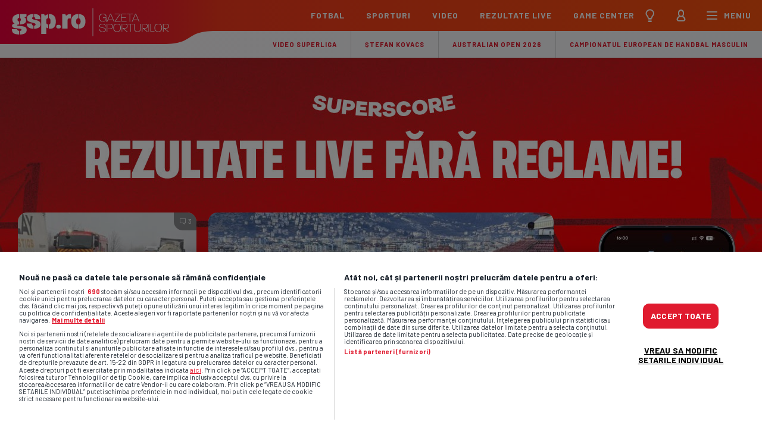

--- FILE ---
content_type: text/html; charset=UTF-8
request_url: https://www.gsp.ro/index.php?section=smp&screen=boxheader
body_size: 1172
content:


<div class="standings-header">
    <h2>Campionate</h2>
    <div class="powered-by-superbet">
        <span>powered by</span>
        <img src="/plugins/powered-by-superscore.svg" alt="Superbet" loading="lazy"/>
    </div>
</div>
<div class="tabs-wrapper country">
    <ul class="tabs">
                    <li data-id="20">
                <a href="#" class="selected">
                    Romania                </a>
            </li>
                    <li data-id="15">
                <a href="#" >
                    Anglia                </a>
            </li>
                    <li data-id="17">
                <a href="#" >
                    Spania                </a>
            </li>
                    <li data-id="30">
                <a href="#" >
                    Italia                </a>
            </li>
                    <li data-id="24">
                <a href="#" >
                    Germania                </a>
            </li>
                    <li data-id="28">
                <a href="#" >
                    Franța                </a>
            </li>
                    <li data-id="101">
                <a href="#" >
                    International                </a>
            </li>
            </ul>
</div>

        <div class="tabs-wrapper tournaments"          data-parentId="20">
        <ul class="tabs">
            

                <li data-id="18" data-cup="">
                    <a href="#" class="selected">
                        Superliga                    </a>
                </li>
                            

                <li data-id="369" data-cup="">
                    <a href="#" >
                        Liga 2                    </a>
                </li>
                            

                <li data-id="115" data-cup="">
                    <a href="#" >
                        Cupa României Betano                    </a>
                </li>
                                    </ul>
    </div>
        <div class="tabs-wrapper tournaments" style="display:none;"         data-parentId="15">
        <ul class="tabs">
            

                <li data-id="3" data-cup="">
                    <a href="#" class="selected">
                        Premier League                    </a>
                </li>
                            

                <li data-id="4" data-cup="">
                    <a href="#" >
                        Championship                    </a>
                </li>
                            

                <li data-id="54" data-cup="">
                    <a href="#" >
                        League 1                    </a>
                </li>
                                    </ul>
    </div>
        <div class="tabs-wrapper tournaments" style="display:none;"         data-parentId="17">
        <ul class="tabs">
            

                <li data-id="5" data-cup="">
                    <a href="#" class="selected">
                        Primera Division                    </a>
                </li>
                            

                <li data-id="23" data-cup="">
                    <a href="#" >
                        Segunda Division                    </a>
                </li>
                            

                <li data-id="80" data-cup="">
                    <a href="#" >
                        Copa del Rey                    </a>
                </li>
                                    </ul>
    </div>
        <div class="tabs-wrapper tournaments" style="display:none;"         data-parentId="30">
        <ul class="tabs">
            

                <li data-id="7" data-cup="">
                    <a href="#" class="selected">
                        Serie A                    </a>
                </li>
                            

                <li data-id="25" data-cup="">
                    <a href="#" >
                        Serie B                    </a>
                </li>
                            

                <li data-id="82" data-cup="">
                    <a href="#" >
                        Coppa Italia                    </a>
                </li>
                                    </ul>
    </div>
        <div class="tabs-wrapper tournaments" style="display:none;"         data-parentId="24">
        <ul class="tabs">
            

                <li data-id="6" data-cup="">
                    <a href="#" class="selected">
                        1. Bundesliga                    </a>
                </li>
                            

                <li data-id="24" data-cup="">
                    <a href="#" >
                        2. Bundesliga                    </a>
                </li>
                                    </ul>
    </div>
        <div class="tabs-wrapper tournaments" style="display:none;"         data-parentId="28">
        <ul class="tabs">
            

                <li data-id="8" data-cup="">
                    <a href="#" class="selected">
                        Ligue 1                    </a>
                </li>
                            

                <li data-id="26" data-cup="">
                    <a href="#" >
                        Ligue 2                    </a>
                </li>
                            

                <li data-id="77" data-cup="">
                    <a href="#" >
                        Coupe de France                    </a>
                </li>
                                    </ul>
    </div>
        <div class="tabs-wrapper tournaments" style="display:none;"         data-parentId="101">
        <ul class="tabs">
            

                <li data-id="27" data-cup="">
                    <a href="#" class="selected">
                        Liga Campionilor                    </a>
                </li>
                            

                <li data-id="758" data-cup="">
                    <a href="#" >
                        Calificari U.C.L.                    </a>
                </li>
                            

                <li data-id="756" data-cup="">
                    <a href="#" >
                        Calificari Europa League                    </a>
                </li>
                            

                <li data-id="755" data-cup="">
                    <a href="#" >
                        Calificari Conference League                    </a>
                </li>
                            

                <li data-id="28" data-cup="">
                    <a href="#" >
                        Europa League                    </a>
                </li>
                            

                <li data-id="618" data-cup="">
                    <a href="#" >
                        Preliminarii CM2026                    </a>
                </li>
                            

                <li data-id="569" data-cup="">
                    <a href="#" >
                        Conference League                    </a>
                </li>
                                    </ul>
    </div>


                            <div class="tabs-wrapper stages  active"  data-parentId="18">
                                <ul class="tabs">
                            <li 
                                data-id="8020031" 
                                data-cup=""
                                data-index="0">
                                <a href="#" class="selected">Superliga</a>
                            </li>
                        </ul>
                            </div>
                        
                            <div class="tabs-wrapper stages " style="display:none;" data-parentId="369">
                                <ul class="tabs">
                            <li 
                                data-id="8089914" 
                                data-cup=""
                                data-index="0">
                                <a href="#" class="selected">Liga II</a>
                            </li>
                        </ul>
                            </div>
                        
                            <div class="tabs-wrapper stages " style="display:none;" data-parentId="115">
                                <ul class="tabs">
                            <li 
                                data-id="8208105" 
                                data-cup=""
                                data-index="0">
                                <a href="#" class="selected">Cup Group Phase</a>
                            </li>
                        </ul>
                            </div>
                        
                            <div class="tabs-wrapper stages " style="display:none;" data-parentId="3">
                                <ul class="tabs">
                            <li 
                                data-id="8009708" 
                                data-cup=""
                                data-index="0">
                                <a href="#" class="selected">Premier League</a>
                            </li>
                        </ul>
                            </div>
                        
                            <div class="tabs-wrapper stages " style="display:none;" data-parentId="4">
                                <ul class="tabs">
                            <li 
                                data-id="8020291" 
                                data-cup=""
                                data-index="0">
                                <a href="#" class="selected">Championship</a>
                            </li>
                        </ul>
                            </div>
                        
                            <div class="tabs-wrapper stages " style="display:none;" data-parentId="54">
                                <ul class="tabs">
                            <li 
                                data-id="8020293" 
                                data-cup=""
                                data-index="0">
                                <a href="#" class="selected">League One</a>
                            </li>
                        </ul>
                            </div>
                        
                            <div class="tabs-wrapper stages " style="display:none;" data-parentId="5">
                                <ul class="tabs">
                            <li 
                                data-id="8044391" 
                                data-cup=""
                                data-index="0">
                                <a href="#" class="selected">LaLiga</a>
                            </li>
                        </ul>
                            </div>
                        
                            <div class="tabs-wrapper stages " style="display:none;" data-parentId="23">
                                <ul class="tabs">
                            <li 
                                data-id="8044820" 
                                data-cup=""
                                data-index="0">
                                <a href="#" class="selected">LaLiga2</a>
                            </li>
                        </ul>
                            </div>
                        
                            <div class="tabs-wrapper stages " style="display:none;" data-parentId="80">
                                <ul class="tabs">
                            <li 
                                data-id="8173962" 
                                data-cup="1"
                                data-index="0">
                                <a href="#" class="selected">Copa del Rey</a>
                            </li>
                        </ul>
                            </div>
                        
                            <div class="tabs-wrapper stages " style="display:none;" data-parentId="7">
                                <ul class="tabs">
                            <li 
                                data-id="8004356" 
                                data-cup=""
                                data-index="0">
                                <a href="#" class="selected">Serie A</a>
                            </li>
                        </ul>
                            </div>
                        
                            <div class="tabs-wrapper stages " style="display:none;" data-parentId="25">
                                <ul class="tabs">
                            <li 
                                data-id="8099123" 
                                data-cup=""
                                data-index="0">
                                <a href="#" class="selected">Serie B</a>
                            </li>
                        </ul>
                            </div>
                        
                            <div class="tabs-wrapper stages " style="display:none;" data-parentId="82">
                                <ul class="tabs">
                            <li 
                                data-id="8017129" 
                                data-cup="1"
                                data-index="0">
                                <a href="#" class="selected">Coppa Italia</a>
                            </li>
                        </ul>
                            </div>
                        
                            <div class="tabs-wrapper stages " style="display:none;" data-parentId="6">
                                <ul class="tabs">
                            <li 
                                data-id="7993640" 
                                data-cup=""
                                data-index="0">
                                <a href="#" class="selected">Bundesliga</a>
                            </li>
                        </ul>
                            </div>
                        
                            <div class="tabs-wrapper stages " style="display:none;" data-parentId="24">
                                <ul class="tabs">
                            <li 
                                data-id="7993642" 
                                data-cup=""
                                data-index="0">
                                <a href="#" class="selected">2. Bundesliga</a>
                            </li>
                        </ul>
                            </div>
                        
                            <div class="tabs-wrapper stages " style="display:none;" data-parentId="8">
                                <ul class="tabs">
                            <li 
                                data-id="8036179" 
                                data-cup=""
                                data-index="0">
                                <a href="#" class="selected">Ligue 1</a>
                            </li>
                        </ul>
                            </div>
                        
                            <div class="tabs-wrapper stages " style="display:none;" data-parentId="26">
                                <ul class="tabs">
                            <li 
                                data-id="8037036" 
                                data-cup=""
                                data-index="0">
                                <a href="#" class="selected">Ligue 2</a>
                            </li>
                        </ul>
                            </div>
                        
                            <div class="tabs-wrapper stages " style="display:none;" data-parentId="77">
                                <ul class="tabs">
                            <li 
                                data-id="8225119" 
                                data-cup="1"
                                data-index="0">
                                <a href="#" class="selected">Coupe de France</a>
                            </li>
                        </ul>
                            </div>
                        
                    <div class="tabs-wrapper stages " style="display:none;" data-parentId="27">
                        <ul class="tabs">
                            <li data-id="8146934">
                                <a data-stage-id="8146934" href="#" >Liga Campionilor</a>
                            </li>
                            <li data-id="8146935">
                                <a data-stage-id="8146935" href="#" >Liga Campionilor</a>
                            </li>
                            </ul>
                        </div>
                    
                            <div class="tabs-wrapper stages " style="display:none;" data-parentId="758">
                                <ul class="tabs">
                            <li 
                                data-id="8009978" 
                                data-cup="1"
                                data-index="0">
                                <a href="#" class="selected">Champions League Qualification</a>
                            </li>
                        </ul>
                            </div>
                        
                            <div class="tabs-wrapper stages " style="display:none;" data-parentId="756">
                                <ul class="tabs">
                            <li 
                                data-id="8009962" 
                                data-cup="1"
                                data-index="0">
                                <a href="#" class="selected">Europa League Qualification</a>
                            </li>
                        </ul>
                            </div>
                        
                            <div class="tabs-wrapper stages " style="display:none;" data-parentId="755">
                                <ul class="tabs">
                            <li 
                                data-id="8009964" 
                                data-cup="1"
                                data-index="0">
                                <a href="#" class="selected">Conference League Qualification</a>
                            </li>
                        </ul>
                            </div>
                        
                    <div class="tabs-wrapper stages " style="display:none;" data-parentId="28">
                        <ul class="tabs">
                            <li data-id="8148752">
                                <a data-stage-id="8148752" href="#" class="selected">Europa League</a>
                            </li>
                            <li data-id="8148753">
                                <a data-stage-id="8148753" href="#" >Europa League</a>
                            </li>
                            </ul>
                        </div>
                    
                            <div class="tabs-wrapper stages " style="display:none;" data-parentId="618">
                                <ul class="tabs">
                            <li 
                                data-id="7862925" 
                                data-cup=""
                                data-index="6">
                                <a href="#" >Grupa A</a>
                            </li>
                        
                            <li 
                                data-id="7862926" 
                                data-cup=""
                                data-index="8">
                                <a href="#" >Grupa B</a>
                            </li>
                        
                            <li 
                                data-id="7862927" 
                                data-cup=""
                                data-index="9">
                                <a href="#" >Grupa C</a>
                            </li>
                        
                            <li 
                                data-id="7862928" 
                                data-cup=""
                                data-index="10">
                                <a href="#" >Grupa D</a>
                            </li>
                        
                            <li 
                                data-id="7862929" 
                                data-cup=""
                                data-index="7">
                                <a href="#" >Grupa E</a>
                            </li>
                        
                            <li 
                                data-id="7862930" 
                                data-cup=""
                                data-index="11">
                                <a href="#" >Grupa F</a>
                            </li>
                        
                            <li 
                                data-id="7862932" 
                                data-cup=""
                                data-index="0">
                                <a href="#" class="selected">Grupa G</a>
                            </li>
                        
                            <li 
                                data-id="7862933" 
                                data-cup=""
                                data-index="1">
                                <a href="#" >Grupa H</a>
                            </li>
                        
                            <li 
                                data-id="7862934" 
                                data-cup=""
                                data-index="3">
                                <a href="#" >Grupa I</a>
                            </li>
                        
                            <li 
                                data-id="7862935" 
                                data-cup=""
                                data-index="4">
                                <a href="#" >Grupa J</a>
                            </li>
                        
                            <li 
                                data-id="7862936" 
                                data-cup=""
                                data-index="2">
                                <a href="#" >Grupa K</a>
                            </li>
                        
                            <li 
                                data-id="7862938" 
                                data-cup=""
                                data-index="5">
                                <a href="#" >Grupa L</a>
                            </li>
                        
                            <li 
                                data-id="8287107" 
                                data-cup="1"
                                data-index="12">
                                <a href="#" >World Cup Qualification UEFA 2nd Round</a>
                            </li>
                        </ul>
                            </div>
                        
                            <div class="tabs-wrapper stages " style="display:none;" data-parentId="569">
                                <ul class="tabs">
                            <li 
                                data-id="8148769" 
                                data-cup=""
                                data-index="0">
                                <a href="#" class="selected">Conference League</a>
                            </li>
                        
                            <li 
                                data-id="8148771" 
                                data-cup="1"
                                data-index="1">
                                <a href="#" >Conference League Final Stage</a>
                            </li>
                        </ul>
                            </div>
                        
<div class="tabs-wrapper">
    <ul class="tabs" id="stats-controls">
        <li>
            <a id="standings-trigger" class="selected">Clasament</a>
        </li>
        <li>
            <a id="results-trigger" >Rezultate</a>
        </li>
    </ul>
</div>

--- FILE ---
content_type: text/html; charset=UTF-8
request_url: https://www.gsp.ro/index.php?section=smp&screen=matches&id=287819
body_size: 5114
content:

            <div class="today-matches-wrapper controller">
            <a href="http://pubads.g.doubleclick.net/gampad/clk?id=6205025954&iu=/1011785" target="_blank"
               class="header-today-matches-left">
                <img src="/images/widgets/today-matches/logo-betano.svg?v2" width="123" alt="Betano" title="Betano"
                     class="betano__logo--light"/>
                <img src="/images/widgets/today-matches/logo-betano.svg?v2" width="123" alt="Betano" title="Betano"
                     class="betano__logo--dark"/>
            </a>
            <h2 class="big-h2 header-today-matches-middle">Meciurile zilei</h2>
            <a href="http://pubads.g.doubleclick.net/gampad/clk?id=6205025954&iu=/1011785" target="_blank"
               class="header-today-matches-right">
                <img src="/images/widgets/today-matches/btn_dsk.svg?v2" alt="Betano" title="Betano" class="desktop"/>
                <img src="/images/widgets/today-matches/btn_mobile.svg?v2" alt="Betano" title="Betano" class="mobile"/>
            </a>
        </div>
        <div class="controller">
        <!-- durata animatiei de mai jos este 4s x nr. de meciuri -->

        <div class="marquee-meciuri" style="animation-duration: 192s;">
                                                            <div href="https://www.gsp.ro/rezultate-live/meci/8364660" class="marquee-meciuri__item">
                    <a href="https://www.gsp.ro/rezultate-live/meci/8364660" class="marquee-meciuri__link">
                            <span class="marquee-meciuri__competitie">Club Friendlies</span>
                        <span class="marquee-meciuri__match-wrapper">
							<span class="marquee-meciuri__logouri">
								<span class="logo-club">
                                                                        <img src="https://cachex.gsp.ro/assets/21082021/1629561622780.png?operations=autocrop(27:27)" loading="lazy"
                                         width="27" height="27"
                                         alt="Akron Tolyatti"/>
                                </span>
								<span class="logo-club">
                                                                        <img src="https://cachex.gsp.ro/assets/20102022/32ce906c-553b-4c6a-8cc4-6276fbaf9d14.png?operations=autocrop(27:27)" loading="lazy"
                                         width="27" height="27"
                                         alt="Rodina 2"/>
                                </span>
							</span>
							<span class="marquee-meciuri__echipe">
								<span>Akron Tolyatti</span>
								<span>Rodina 2</span>
							</span>
							<span class="marquee-meciuri__status">FINAL</span>
							<span class="marquee-meciuri__echipe marquee-meciuri__echipe--scor">
								<span>2</span>
								<span>0</span>
							</span>
						</span>
                    </a>

                                    </div>
                                                            <div href="https://www.gsp.ro/rezultate-live/meci/8352183" class="marquee-meciuri__item">
                    <a href="https://www.gsp.ro/rezultate-live/meci/8352183" class="marquee-meciuri__link">
                            <span class="marquee-meciuri__competitie">Club Friendlies</span>
                        <span class="marquee-meciuri__match-wrapper">
							<span class="marquee-meciuri__logouri">
								<span class="logo-club">
                                                                        <img src="https://cachex.gsp.ro/assets/team/logo/3398-Vejle-Boldklub-logo.png?operations=autocrop(27:27)" loading="lazy"
                                         width="27" height="27"
                                         alt="Vejle Boldklub"/>
                                </span>
								<span class="logo-club">
                                                                        <img src="https://cachex.gsp.ro/assets/21052021/1621599214633.png?operations=autocrop(27:27)" loading="lazy"
                                         width="27" height="27"
                                         alt="Ararat Armenia"/>
                                </span>
							</span>
							<span class="marquee-meciuri__echipe">
								<span>Vejle Boldklub</span>
								<span>Ararat Armenia</span>
							</span>
							<span class="marquee-meciuri__status">FINAL</span>
							<span class="marquee-meciuri__echipe marquee-meciuri__echipe--scor">
								<span>2</span>
								<span>3</span>
							</span>
						</span>
                    </a>

                                    </div>
                                                            <div href="https://www.gsp.ro/rezultate-live/meci/8328631" class="marquee-meciuri__item">
                    <a href="https://www.gsp.ro/rezultate-live/meci/8328631" class="marquee-meciuri__link">
                            <span class="marquee-meciuri__competitie">Club Friendlies</span>
                        <span class="marquee-meciuri__match-wrapper">
							<span class="marquee-meciuri__logouri">
								<span class="logo-club">
                                                                        <img src="https://cachex.gsp.ro/assets/team/logo/975-OB-logo.png?operations=autocrop(27:27)" loading="lazy"
                                         width="27" height="27"
                                         alt="OB"/>
                                </span>
								<span class="logo-club">
                                                                        <img src="https://cachex.gsp.ro/assets/23022022/2d9ce8f6-6539-4578-9b2a-e0edb0c29e85.png?operations=autocrop(27:27)" loading="lazy"
                                         width="27" height="27"
                                         alt="FC Hirnyk"/>
                                </span>
							</span>
							<span class="marquee-meciuri__echipe">
								<span>OB</span>
								<span>FC Hirnyk</span>
							</span>
							<span class="marquee-meciuri__status"></span>
							<span class="marquee-meciuri__echipe marquee-meciuri__echipe--scor">
								<span>0</span>
								<span>0</span>
							</span>
						</span>
                    </a>

                                    </div>
                                                            <div href="https://www.gsp.ro/rezultate-live/meci/8367535" class="marquee-meciuri__item">
                    <a href="https://www.gsp.ro/rezultate-live/meci/8367535" class="marquee-meciuri__link">
                            <span class="marquee-meciuri__competitie">Club Friendlies</span>
                        <span class="marquee-meciuri__match-wrapper">
							<span class="marquee-meciuri__logouri">
								<span class="logo-club">
                                                                        <img src="https://cachex.gsp.ro/assets/15032021/1615811475705.png?operations=autocrop(27:27)" loading="lazy"
                                         width="27" height="27"
                                         alt="Botev"/>
                                </span>
								<span class="logo-club">
                                                                        <img src="https://cachex.gsp.ro/assets/11032021/1615465401411.png?operations=autocrop(27:27)" loading="lazy"
                                         width="27" height="27"
                                         alt="Spartak Varna"/>
                                </span>
							</span>
							<span class="marquee-meciuri__echipe">
								<span>Botev</span>
								<span>Spartak Varna</span>
							</span>
							<span class="marquee-meciuri__status">FINAL</span>
							<span class="marquee-meciuri__echipe marquee-meciuri__echipe--scor">
								<span>1</span>
								<span>0</span>
							</span>
						</span>
                    </a>

                                    </div>
                                                            <div href="https://www.gsp.ro/rezultate-live/meci/8364661" class="marquee-meciuri__item">
                    <a href="https://www.gsp.ro/rezultate-live/meci/8364661" class="marquee-meciuri__link">
                            <span class="marquee-meciuri__competitie">Club Friendlies</span>
                        <span class="marquee-meciuri__match-wrapper">
							<span class="marquee-meciuri__logouri">
								<span class="logo-club">
                                                                        <img src="https://cachex.gsp.ro/assets/21082021/1629561622780.png?operations=autocrop(27:27)" loading="lazy"
                                         width="27" height="27"
                                         alt="Akron Tolyatti"/>
                                </span>
								<span class="logo-club">
                                                                        <img src="https://cachex.gsp.ro/assets/team/logo/2520-Dinamo-Samarkand-logo.png?operations=autocrop(27:27)" loading="lazy"
                                         width="27" height="27"
                                         alt="Dinamo Samarkand"/>
                                </span>
							</span>
							<span class="marquee-meciuri__echipe">
								<span>Akron Tolyatti</span>
								<span>Dinamo Samarkand</span>
							</span>
							<span class="marquee-meciuri__status">FINAL</span>
							<span class="marquee-meciuri__echipe marquee-meciuri__echipe--scor">
								<span>1</span>
								<span>0</span>
							</span>
						</span>
                    </a>

                                    </div>
                                                            <div href="https://www.gsp.ro/rezultate-live/meci/8367538" class="marquee-meciuri__item">
                    <a href="https://www.gsp.ro/rezultate-live/meci/8367538" class="marquee-meciuri__link">
                            <span class="marquee-meciuri__competitie">Club Friendlies</span>
                        <span class="marquee-meciuri__match-wrapper">
							<span class="marquee-meciuri__logouri">
								<span class="logo-club">
                                                                        <img src="https://cachex.gsp.ro/assets/team/logo/2-Levski-Sofia-logo.png?operations=autocrop(27:27)" loading="lazy"
                                         width="27" height="27"
                                         alt="Levski"/>
                                </span>
								<span class="logo-club">
                                                                        <img src="https://cachex.gsp.ro/assets/12032021/1615574770855.png?operations=autocrop(27:27)" loading="lazy"
                                         width="27" height="27"
                                         alt="Vihren Sandanski"/>
                                </span>
							</span>
							<span class="marquee-meciuri__echipe">
								<span>Levski</span>
								<span>Vihren Sandanski</span>
							</span>
							<span class="marquee-meciuri__status">FINAL</span>
							<span class="marquee-meciuri__echipe marquee-meciuri__echipe--scor">
								<span>3</span>
								<span>1</span>
							</span>
						</span>
                    </a>

                                    </div>
                                                            <div href="https://www.gsp.ro/rezultate-live/meci/8367214" class="marquee-meciuri__item">
                    <a href="https://www.gsp.ro/rezultate-live/meci/8367214" class="marquee-meciuri__link">
                            <span class="marquee-meciuri__competitie">Club Friendlies</span>
                        <span class="marquee-meciuri__match-wrapper">
							<span class="marquee-meciuri__logouri">
								<span class="logo-club">
                                                                        <img src="https://cachex.gsp.ro/assets/team/logo/376-Karpaty-logo.png?operations=autocrop(27:27)" loading="lazy"
                                         width="27" height="27"
                                         alt="Karpaty"/>
                                </span>
								<span class="logo-club">
                                                                        <img src="https://cachex.gsp.ro/assets/team/logo/975-OB-logo.png?operations=autocrop(27:27)" loading="lazy"
                                         width="27" height="27"
                                         alt="OB"/>
                                </span>
							</span>
							<span class="marquee-meciuri__echipe">
								<span>Karpaty</span>
								<span>OB</span>
							</span>
							<span class="marquee-meciuri__status">FINAL</span>
							<span class="marquee-meciuri__echipe marquee-meciuri__echipe--scor">
								<span>2</span>
								<span>3</span>
							</span>
						</span>
                    </a>

                                    </div>
                                                            <div href="https://www.gsp.ro/rezultate-live/meci/8367532" class="marquee-meciuri__item">
                    <a href="https://www.gsp.ro/rezultate-live/meci/8367532" class="marquee-meciuri__link">
                            <span class="marquee-meciuri__competitie">Club Friendlies</span>
                        <span class="marquee-meciuri__match-wrapper">
							<span class="marquee-meciuri__logouri">
								<span class="logo-club">
                                                                        <img src="https://cachex.gsp.ro/assets/team/logo/20147-CSKA-1948-logo-1.png?operations=autocrop(27:27)" loading="lazy"
                                         width="27" height="27"
                                         alt="CSKA 1948"/>
                                </span>
								<span class="logo-club">
                                                                        <img src="https://cachex.gsp.ro/assets/21052021/1621600281964.png?operations=autocrop(27:27)" loading="lazy"
                                         width="27" height="27"
                                         alt="Borac Banja Luka"/>
                                </span>
							</span>
							<span class="marquee-meciuri__echipe">
								<span>CSKA 1948</span>
								<span>Borac Banja Luka</span>
							</span>
							<span class="marquee-meciuri__status">FINAL</span>
							<span class="marquee-meciuri__echipe marquee-meciuri__echipe--scor">
								<span>1</span>
								<span>1</span>
							</span>
						</span>
                    </a>

                                    </div>
                                                            <div href="https://www.gsp.ro/rezultate-live/meci/8367220" class="marquee-meciuri__item">
                    <a href="https://www.gsp.ro/rezultate-live/meci/8367220" class="marquee-meciuri__link">
                            <span class="marquee-meciuri__competitie">Club Friendlies</span>
                        <span class="marquee-meciuri__match-wrapper">
							<span class="marquee-meciuri__logouri">
								<span class="logo-club">
                                                                        <img src="https://cachex.gsp.ro/assets/15082024/a6cd9562-c956-4776-84d0-84b784dde965.svg?operations=autocrop(27:27)" loading="lazy"
                                         width="27" height="27"
                                         alt="Botev Vratsa"/>
                                </span>
								<span class="logo-club">
                                                                        <img src="https://cachex.gsp.ro/assets/team/logo/3398-Vejle-Boldklub-logo.png?operations=autocrop(27:27)" loading="lazy"
                                         width="27" height="27"
                                         alt="Vejle Boldklub"/>
                                </span>
							</span>
							<span class="marquee-meciuri__echipe">
								<span>Botev Vratsa</span>
								<span>Vejle Boldklub</span>
							</span>
							<span class="marquee-meciuri__status">FINAL</span>
							<span class="marquee-meciuri__echipe marquee-meciuri__echipe--scor">
								<span>1</span>
								<span>1</span>
							</span>
						</span>
                    </a>

                                    </div>
                                                            <div href="https://www.gsp.ro/rezultate-live/meci/8147196" class="marquee-meciuri__item">
                    <a href="https://www.gsp.ro/rezultate-live/meci/8147196" class="marquee-meciuri__link">
                            <span class="marquee-meciuri__competitie">Liga Campionilor</span>
                        <span class="marquee-meciuri__match-wrapper">
							<span class="marquee-meciuri__logouri">
								<span class="logo-club">
                                                                        <img src="https://cachex.gsp.ro/assets/22012025/8ed661e7-b775-4c40-bab7-af63c794a0cd.png?operations=autocrop(27:27)" loading="lazy"
                                         width="27" height="27"
                                         alt="Barcelona"/>
                                </span>
								<span class="logo-club">
                                                                        <img src="https://cachex.gsp.ro/assets/team/logo/870-FC-Koebenhavn-logo.png?operations=autocrop(27:27)" loading="lazy"
                                         width="27" height="27"
                                         alt="FC Copenhaga"/>
                                </span>
							</span>
							<span class="marquee-meciuri__echipe">
								<span>Barcelona</span>
								<span>FC Copenhaga</span>
							</span>
							<span class="marquee-meciuri__status">28 JAN 22:00</span>
							<span class="marquee-meciuri__echipe marquee-meciuri__echipe--scor">
								<span>-</span>
								<span>-</span>
							</span>
						</span>
                    </a>

                                                                        <div class="pariu" data-provider-id="">
                                <a href="http://pubads.g.doubleclick.net/gampad/clk?id=6205025954&iu=/1011785" class="pariu__logo"
                                   target="_blank">
                                    <img src="/assets/logos/providers/betano.svg?v=1"
                                         class="pariu__logo--full" loading="lazy" alt="Betano"/>
                                    <img src="/assets/logos/providers/betano-small.svg?v=1"
                                         class="pariu__logo--icon" loading="lazy" alt="Betano"/>
                                </a>
                                <div class="pariu__cote-wrapper">
                                    <a href="http://pubads.g.doubleclick.net/gampad/clk?id=6205025954&iu=/1011785" class="pariu__cota" target="_blank">
                                        <div class="pariu__cota">
                                            <span class="pariu__cota__label"><span>1</span></span>
                                            <span class="pariu__cota__valoare">
                                                <span>1.12</span>
                                            </span>
                                        </div>
                                    </a>
                                    <a href="http://pubads.g.doubleclick.net/gampad/clk?id=6205025954&iu=/1011785" class="pariu__cota" target="_blank">
                                        <div class="pariu__cota">
                                            <span class="pariu__cota__label"><span>X</span></span>
                                            <span class="pariu__cota__valoare">
                                                <span>11.25</span>
                                            </span>
                                        </div>
                                    </a>
                                    <a href="http://pubads.g.doubleclick.net/gampad/clk?id=6205025954&iu=/1011785" class="pariu__cota" target="_blank">
                                        <div class="pariu__cota">
                                            <span class="pariu__cota__label"><span>2</span></span>
                                            <span class="pariu__cota__valoare">
                                                <span>22.00</span>
                                            </span>
                                        </div>
                                    </a>
                                </div>
                            </div>
                                                            </div>
                                                            <div href="https://www.gsp.ro/rezultate-live/meci/8147273" class="marquee-meciuri__item">
                    <a href="https://www.gsp.ro/rezultate-live/meci/8147273" class="marquee-meciuri__link">
                            <span class="marquee-meciuri__competitie">Liga Campionilor</span>
                        <span class="marquee-meciuri__match-wrapper">
							<span class="marquee-meciuri__logouri">
								<span class="logo-club">
                                                                        <img src="https://cachex.gsp.ro/assets/22012025/787637a0-7366-4cb7-929c-b552bbcb0430.png?operations=autocrop(27:27)" loading="lazy"
                                         width="27" height="27"
                                         alt="Arsenal "/>
                                </span>
								<span class="logo-club">
                                                                        <img src="https://cachex.gsp.ro/assets/05032022/8bae0be1-6749-477f-9bb3-095be87abef7.png?operations=autocrop(27:27)" loading="lazy"
                                         width="27" height="27"
                                         alt="Kairat Almaty"/>
                                </span>
							</span>
							<span class="marquee-meciuri__echipe">
								<span>Arsenal </span>
								<span>Kairat Almaty</span>
							</span>
							<span class="marquee-meciuri__status">28 JAN 22:00</span>
							<span class="marquee-meciuri__echipe marquee-meciuri__echipe--scor">
								<span>-</span>
								<span>-</span>
							</span>
						</span>
                    </a>

                                                                        <div class="pariu" data-provider-id="">
                                <a href="http://pubads.g.doubleclick.net/gampad/clk?id=6205025954&iu=/1011785" class="pariu__logo"
                                   target="_blank">
                                    <img src="/assets/logos/providers/betano.svg?v=1"
                                         class="pariu__logo--full" loading="lazy" alt="Betano"/>
                                    <img src="/assets/logos/providers/betano-small.svg?v=1"
                                         class="pariu__logo--icon" loading="lazy" alt="Betano"/>
                                </a>
                                <div class="pariu__cote-wrapper">
                                    <a href="http://pubads.g.doubleclick.net/gampad/clk?id=6205025954&iu=/1011785" class="pariu__cota" target="_blank">
                                        <div class="pariu__cota">
                                            <span class="pariu__cota__label"><span>1</span></span>
                                            <span class="pariu__cota__valoare">
                                                <span>1.05</span>
                                            </span>
                                        </div>
                                    </a>
                                    <a href="http://pubads.g.doubleclick.net/gampad/clk?id=6205025954&iu=/1011785" class="pariu__cota" target="_blank">
                                        <div class="pariu__cota">
                                            <span class="pariu__cota__label"><span>X</span></span>
                                            <span class="pariu__cota__valoare">
                                                <span>21.00</span>
                                            </span>
                                        </div>
                                    </a>
                                    <a href="http://pubads.g.doubleclick.net/gampad/clk?id=6205025954&iu=/1011785" class="pariu__cota" target="_blank">
                                        <div class="pariu__cota">
                                            <span class="pariu__cota__label"><span>2</span></span>
                                            <span class="pariu__cota__valoare">
                                                <span>40.00</span>
                                            </span>
                                        </div>
                                    </a>
                                </div>
                            </div>
                                                            </div>
                                                            <div href="https://www.gsp.ro/rezultate-live/meci/8147152" class="marquee-meciuri__item">
                    <a href="https://www.gsp.ro/rezultate-live/meci/8147152" class="marquee-meciuri__link">
                            <span class="marquee-meciuri__competitie">Liga Campionilor</span>
                        <span class="marquee-meciuri__match-wrapper">
							<span class="marquee-meciuri__logouri">
								<span class="logo-club">
                                                                        <img src="https://cachex.gsp.ro/assets/22012025/ae477680-5c30-469e-ba65-340789115cbd.png?operations=autocrop(27:27)" loading="lazy"
                                         width="27" height="27"
                                         alt="Benfica"/>
                                </span>
								<span class="logo-club">
                                                                        <img src="https://cachex.gsp.ro/assets/team/logo/204-Real-Madrid-logo.png?operations=autocrop(27:27)" loading="lazy"
                                         width="27" height="27"
                                         alt="Real Madrid"/>
                                </span>
							</span>
							<span class="marquee-meciuri__echipe">
								<span>Benfica</span>
								<span>Real Madrid</span>
							</span>
							<span class="marquee-meciuri__status">28 JAN 22:00</span>
							<span class="marquee-meciuri__echipe marquee-meciuri__echipe--scor">
								<span>-</span>
								<span>-</span>
							</span>
						</span>
                    </a>

                                                                        <div class="pariu" data-provider-id="">
                                <a href="http://pubads.g.doubleclick.net/gampad/clk?id=6205025954&iu=/1011785" class="pariu__logo"
                                   target="_blank">
                                    <img src="/assets/logos/providers/betano.svg?v=1"
                                         class="pariu__logo--full" loading="lazy" alt="Betano"/>
                                    <img src="/assets/logos/providers/betano-small.svg?v=1"
                                         class="pariu__logo--icon" loading="lazy" alt="Betano"/>
                                </a>
                                <div class="pariu__cote-wrapper">
                                    <a href="http://pubads.g.doubleclick.net/gampad/clk?id=6205025954&iu=/1011785" class="pariu__cota" target="_blank">
                                        <div class="pariu__cota">
                                            <span class="pariu__cota__label"><span>1</span></span>
                                            <span class="pariu__cota__valoare">
                                                <span>4.00</span>
                                            </span>
                                        </div>
                                    </a>
                                    <a href="http://pubads.g.doubleclick.net/gampad/clk?id=6205025954&iu=/1011785" class="pariu__cota" target="_blank">
                                        <div class="pariu__cota">
                                            <span class="pariu__cota__label"><span>X</span></span>
                                            <span class="pariu__cota__valoare">
                                                <span>4.20</span>
                                            </span>
                                        </div>
                                    </a>
                                    <a href="http://pubads.g.doubleclick.net/gampad/clk?id=6205025954&iu=/1011785" class="pariu__cota" target="_blank">
                                        <div class="pariu__cota">
                                            <span class="pariu__cota__label"><span>2</span></span>
                                            <span class="pariu__cota__valoare">
                                                <span>1.87</span>
                                            </span>
                                        </div>
                                    </a>
                                </div>
                            </div>
                                                            </div>
                                                            <div href="https://www.gsp.ro/rezultate-live/meci/8147334" class="marquee-meciuri__item">
                    <a href="https://www.gsp.ro/rezultate-live/meci/8147334" class="marquee-meciuri__link">
                            <span class="marquee-meciuri__competitie">Liga Campionilor</span>
                        <span class="marquee-meciuri__match-wrapper">
							<span class="marquee-meciuri__logouri">
								<span class="logo-club">
                                                                        <img src="https://cachex.gsp.ro/assets/12082025/6d0e0cba-040c-4c1c-b3fc-322cba74b7b2.png?operations=autocrop(27:27)" loading="lazy"
                                         width="27" height="27"
                                         alt="Ajax"/>
                                </span>
								<span class="logo-club">
                                                                        <img src="https://cachex.gsp.ro/assets/14082024/cfed5369-246a-45a6-bda4-078834fc766a.png?operations=autocrop(27:27)" loading="lazy"
                                         width="27" height="27"
                                         alt="Olympiakos"/>
                                </span>
							</span>
							<span class="marquee-meciuri__echipe">
								<span>Ajax</span>
								<span>Olympiakos</span>
							</span>
							<span class="marquee-meciuri__status">28 JAN 22:00</span>
							<span class="marquee-meciuri__echipe marquee-meciuri__echipe--scor">
								<span>-</span>
								<span>-</span>
							</span>
						</span>
                    </a>

                                                                        <div class="pariu" data-provider-id="">
                                <a href="http://pubads.g.doubleclick.net/gampad/clk?id=6205025954&iu=/1011785" class="pariu__logo"
                                   target="_blank">
                                    <img src="/assets/logos/providers/betano.svg?v=1"
                                         class="pariu__logo--full" loading="lazy" alt="Betano"/>
                                    <img src="/assets/logos/providers/betano-small.svg?v=1"
                                         class="pariu__logo--icon" loading="lazy" alt="Betano"/>
                                </a>
                                <div class="pariu__cote-wrapper">
                                    <a href="http://pubads.g.doubleclick.net/gampad/clk?id=6205025954&iu=/1011785" class="pariu__cota" target="_blank">
                                        <div class="pariu__cota">
                                            <span class="pariu__cota__label"><span>1</span></span>
                                            <span class="pariu__cota__valoare">
                                                <span>3.20</span>
                                            </span>
                                        </div>
                                    </a>
                                    <a href="http://pubads.g.doubleclick.net/gampad/clk?id=6205025954&iu=/1011785" class="pariu__cota" target="_blank">
                                        <div class="pariu__cota">
                                            <span class="pariu__cota__label"><span>X</span></span>
                                            <span class="pariu__cota__valoare">
                                                <span>3.35</span>
                                            </span>
                                        </div>
                                    </a>
                                    <a href="http://pubads.g.doubleclick.net/gampad/clk?id=6205025954&iu=/1011785" class="pariu__cota" target="_blank">
                                        <div class="pariu__cota">
                                            <span class="pariu__cota__label"><span>2</span></span>
                                            <span class="pariu__cota__valoare">
                                                <span>2.30</span>
                                            </span>
                                        </div>
                                    </a>
                                </div>
                            </div>
                                                            </div>
                                                            <div href="https://www.gsp.ro/rezultate-live/meci/8147171" class="marquee-meciuri__item">
                    <a href="https://www.gsp.ro/rezultate-live/meci/8147171" class="marquee-meciuri__link">
                            <span class="marquee-meciuri__competitie">Liga Campionilor</span>
                        <span class="marquee-meciuri__match-wrapper">
							<span class="marquee-meciuri__logouri">
								<span class="logo-club">
                                                                        <img src="https://cachex.gsp.ro/assets/07102024/3b35448f-e6df-4788-ae12-098ac9c4c9d4.png?operations=autocrop(27:27)" loading="lazy"
                                         width="27" height="27"
                                         alt="Napoli"/>
                                </span>
								<span class="logo-club">
                                                                        <img src="https://cachex.gsp.ro/assets/team/logo/82-Chelsea-logo.png?operations=autocrop(27:27)" loading="lazy"
                                         width="27" height="27"
                                         alt="Chelsea "/>
                                </span>
							</span>
							<span class="marquee-meciuri__echipe">
								<span>Napoli</span>
								<span>Chelsea </span>
							</span>
							<span class="marquee-meciuri__status">28 JAN 22:00</span>
							<span class="marquee-meciuri__echipe marquee-meciuri__echipe--scor">
								<span>-</span>
								<span>-</span>
							</span>
						</span>
                    </a>

                                                                        <div class="pariu" data-provider-id="">
                                <a href="http://pubads.g.doubleclick.net/gampad/clk?id=6205025954&iu=/1011785" class="pariu__logo"
                                   target="_blank">
                                    <img src="/assets/logos/providers/betano.svg?v=1"
                                         class="pariu__logo--full" loading="lazy" alt="Betano"/>
                                    <img src="/assets/logos/providers/betano-small.svg?v=1"
                                         class="pariu__logo--icon" loading="lazy" alt="Betano"/>
                                </a>
                                <div class="pariu__cote-wrapper">
                                    <a href="http://pubads.g.doubleclick.net/gampad/clk?id=6205025954&iu=/1011785" class="pariu__cota" target="_blank">
                                        <div class="pariu__cota">
                                            <span class="pariu__cota__label"><span>1</span></span>
                                            <span class="pariu__cota__valoare">
                                                <span>3.55</span>
                                            </span>
                                        </div>
                                    </a>
                                    <a href="http://pubads.g.doubleclick.net/gampad/clk?id=6205025954&iu=/1011785" class="pariu__cota" target="_blank">
                                        <div class="pariu__cota">
                                            <span class="pariu__cota__label"><span>X</span></span>
                                            <span class="pariu__cota__valoare">
                                                <span>3.50</span>
                                            </span>
                                        </div>
                                    </a>
                                    <a href="http://pubads.g.doubleclick.net/gampad/clk?id=6205025954&iu=/1011785" class="pariu__cota" target="_blank">
                                        <div class="pariu__cota">
                                            <span class="pariu__cota__label"><span>2</span></span>
                                            <span class="pariu__cota__valoare">
                                                <span>2.07</span>
                                            </span>
                                        </div>
                                    </a>
                                </div>
                            </div>
                                                            </div>
                                                            <div href="https://www.gsp.ro/rezultate-live/meci/8147284" class="marquee-meciuri__item">
                    <a href="https://www.gsp.ro/rezultate-live/meci/8147284" class="marquee-meciuri__link">
                            <span class="marquee-meciuri__competitie">Liga Campionilor</span>
                        <span class="marquee-meciuri__match-wrapper">
							<span class="marquee-meciuri__logouri">
								<span class="logo-club">
                                                                        <img src="https://cachex.gsp.ro/assets/team/logo/232-Eintracht-Frankfurt-logo.png?operations=autocrop(27:27)" loading="lazy"
                                         width="27" height="27"
                                         alt="Eintracht Frankfurt"/>
                                </span>
								<span class="logo-club">
                                                                        <img src="https://cachex.gsp.ro/assets/team/logo/89-Tottenham-Hotspur-logo.png?operations=autocrop(27:27)" loading="lazy"
                                         width="27" height="27"
                                         alt="Tottenham"/>
                                </span>
							</span>
							<span class="marquee-meciuri__echipe">
								<span>Eintracht Frankfurt</span>
								<span>Tottenham</span>
							</span>
							<span class="marquee-meciuri__status">28 JAN 22:00</span>
							<span class="marquee-meciuri__echipe marquee-meciuri__echipe--scor">
								<span>-</span>
								<span>-</span>
							</span>
						</span>
                    </a>

                                                                        <div class="pariu" data-provider-id="">
                                <a href="http://pubads.g.doubleclick.net/gampad/clk?id=6205025954&iu=/1011785" class="pariu__logo"
                                   target="_blank">
                                    <img src="/assets/logos/providers/betano.svg?v=1"
                                         class="pariu__logo--full" loading="lazy" alt="Betano"/>
                                    <img src="/assets/logos/providers/betano-small.svg?v=1"
                                         class="pariu__logo--icon" loading="lazy" alt="Betano"/>
                                </a>
                                <div class="pariu__cote-wrapper">
                                    <a href="http://pubads.g.doubleclick.net/gampad/clk?id=6205025954&iu=/1011785" class="pariu__cota" target="_blank">
                                        <div class="pariu__cota">
                                            <span class="pariu__cota__label"><span>1</span></span>
                                            <span class="pariu__cota__valoare">
                                                <span>4.75</span>
                                            </span>
                                        </div>
                                    </a>
                                    <a href="http://pubads.g.doubleclick.net/gampad/clk?id=6205025954&iu=/1011785" class="pariu__cota" target="_blank">
                                        <div class="pariu__cota">
                                            <span class="pariu__cota__label"><span>X</span></span>
                                            <span class="pariu__cota__valoare">
                                                <span>4.05</span>
                                            </span>
                                        </div>
                                    </a>
                                    <a href="http://pubads.g.doubleclick.net/gampad/clk?id=6205025954&iu=/1011785" class="pariu__cota" target="_blank">
                                        <div class="pariu__cota">
                                            <span class="pariu__cota__label"><span>2</span></span>
                                            <span class="pariu__cota__valoare">
                                                <span>1.75</span>
                                            </span>
                                        </div>
                                    </a>
                                </div>
                            </div>
                                                            </div>
                                                            <div href="https://www.gsp.ro/rezultate-live/meci/8147266" class="marquee-meciuri__item">
                    <a href="https://www.gsp.ro/rezultate-live/meci/8147266" class="marquee-meciuri__link">
                            <span class="marquee-meciuri__competitie">Liga Campionilor</span>
                        <span class="marquee-meciuri__match-wrapper">
							<span class="marquee-meciuri__logouri">
								<span class="logo-club">
                                                                        <img src="https://cachex.gsp.ro/assets/team/logo/2216-Union-St-Gilloise-logo.png?operations=autocrop(27:27)" loading="lazy"
                                         width="27" height="27"
                                         alt="Union St.-Gilloise"/>
                                </span>
								<span class="logo-club">
                                                                        <img src="https://cachex.gsp.ro/assets/team/logo/259-Atalanta-logo.png?operations=autocrop(27:27)" loading="lazy"
                                         width="27" height="27"
                                         alt="Atalanta"/>
                                </span>
							</span>
							<span class="marquee-meciuri__echipe">
								<span>Union St.-Gilloise</span>
								<span>Atalanta</span>
							</span>
							<span class="marquee-meciuri__status">28 JAN 22:00</span>
							<span class="marquee-meciuri__echipe marquee-meciuri__echipe--scor">
								<span>-</span>
								<span>-</span>
							</span>
						</span>
                    </a>

                                                                        <div class="pariu" data-provider-id="">
                                <a href="http://pubads.g.doubleclick.net/gampad/clk?id=6205025954&iu=/1011785" class="pariu__logo"
                                   target="_blank">
                                    <img src="/assets/logos/providers/betano.svg?v=1"
                                         class="pariu__logo--full" loading="lazy" alt="Betano"/>
                                    <img src="/assets/logos/providers/betano-small.svg?v=1"
                                         class="pariu__logo--icon" loading="lazy" alt="Betano"/>
                                </a>
                                <div class="pariu__cote-wrapper">
                                    <a href="http://pubads.g.doubleclick.net/gampad/clk?id=6205025954&iu=/1011785" class="pariu__cota" target="_blank">
                                        <div class="pariu__cota">
                                            <span class="pariu__cota__label"><span>1</span></span>
                                            <span class="pariu__cota__valoare">
                                                <span>3.50</span>
                                            </span>
                                        </div>
                                    </a>
                                    <a href="http://pubads.g.doubleclick.net/gampad/clk?id=6205025954&iu=/1011785" class="pariu__cota" target="_blank">
                                        <div class="pariu__cota">
                                            <span class="pariu__cota__label"><span>X</span></span>
                                            <span class="pariu__cota__valoare">
                                                <span>3.60</span>
                                            </span>
                                        </div>
                                    </a>
                                    <a href="http://pubads.g.doubleclick.net/gampad/clk?id=6205025954&iu=/1011785" class="pariu__cota" target="_blank">
                                        <div class="pariu__cota">
                                            <span class="pariu__cota__label"><span>2</span></span>
                                            <span class="pariu__cota__valoare">
                                                <span>2.05</span>
                                            </span>
                                        </div>
                                    </a>
                                </div>
                            </div>
                                                            </div>
                                                            <div href="https://www.gsp.ro/rezultate-live/meci/8147252" class="marquee-meciuri__item">
                    <a href="https://www.gsp.ro/rezultate-live/meci/8147252" class="marquee-meciuri__link">
                            <span class="marquee-meciuri__competitie">Liga Campionilor</span>
                        <span class="marquee-meciuri__match-wrapper">
							<span class="marquee-meciuri__logouri">
								<span class="logo-club">
                                                                        <img src="https://cachex.gsp.ro/assets/15052022/86a8da56-adac-4bf1-afc8-292d7a702619.png?operations=autocrop(27:27)" loading="lazy"
                                         width="27" height="27"
                                         alt="PSG"/>
                                </span>
								<span class="logo-club">
                                                                        <img src="https://cachex.gsp.ro/assets/team/logo/103-Newcastle-United-logo.png?operations=autocrop(27:27)" loading="lazy"
                                         width="27" height="27"
                                         alt="Newcastle "/>
                                </span>
							</span>
							<span class="marquee-meciuri__echipe">
								<span>PSG</span>
								<span>Newcastle </span>
							</span>
							<span class="marquee-meciuri__status">28 JAN 22:00</span>
							<span class="marquee-meciuri__echipe marquee-meciuri__echipe--scor">
								<span>-</span>
								<span>-</span>
							</span>
						</span>
                    </a>

                                                                        <div class="pariu" data-provider-id="">
                                <a href="http://pubads.g.doubleclick.net/gampad/clk?id=6205025954&iu=/1011785" class="pariu__logo"
                                   target="_blank">
                                    <img src="/assets/logos/providers/betano.svg?v=1"
                                         class="pariu__logo--full" loading="lazy" alt="Betano"/>
                                    <img src="/assets/logos/providers/betano-small.svg?v=1"
                                         class="pariu__logo--icon" loading="lazy" alt="Betano"/>
                                </a>
                                <div class="pariu__cote-wrapper">
                                    <a href="http://pubads.g.doubleclick.net/gampad/clk?id=6205025954&iu=/1011785" class="pariu__cota" target="_blank">
                                        <div class="pariu__cota">
                                            <span class="pariu__cota__label"><span>1</span></span>
                                            <span class="pariu__cota__valoare">
                                                <span>1.62</span>
                                            </span>
                                        </div>
                                    </a>
                                    <a href="http://pubads.g.doubleclick.net/gampad/clk?id=6205025954&iu=/1011785" class="pariu__cota" target="_blank">
                                        <div class="pariu__cota">
                                            <span class="pariu__cota__label"><span>X</span></span>
                                            <span class="pariu__cota__valoare">
                                                <span>4.80</span>
                                            </span>
                                        </div>
                                    </a>
                                    <a href="http://pubads.g.doubleclick.net/gampad/clk?id=6205025954&iu=/1011785" class="pariu__cota" target="_blank">
                                        <div class="pariu__cota">
                                            <span class="pariu__cota__label"><span>2</span></span>
                                            <span class="pariu__cota__valoare">
                                                <span>5.00</span>
                                            </span>
                                        </div>
                                    </a>
                                </div>
                            </div>
                                                            </div>
                                                            <div href="https://www.gsp.ro/rezultate-live/meci/8147258" class="marquee-meciuri__item">
                    <a href="https://www.gsp.ro/rezultate-live/meci/8147258" class="marquee-meciuri__link">
                            <span class="marquee-meciuri__competitie">Liga Campionilor</span>
                        <span class="marquee-meciuri__match-wrapper">
							<span class="marquee-meciuri__logouri">
								<span class="logo-club">
                                                                        <img src="https://cachex.gsp.ro/assets/12052022/d867d35a-17fe-4b14-839b-44a4a87e17a9.png?operations=autocrop(27:27)" loading="lazy"
                                         width="27" height="27"
                                         alt="Manchester City"/>
                                </span>
								<span class="logo-club">
                                                                        <img src="https://cachex.gsp.ro/assets/04042022/7c86182c-91d1-4bc7-a4b1-55512b384dec.png?operations=autocrop(27:27)" loading="lazy"
                                         width="27" height="27"
                                         alt="Galatasaray"/>
                                </span>
							</span>
							<span class="marquee-meciuri__echipe">
								<span>Manchester City</span>
								<span>Galatasaray</span>
							</span>
							<span class="marquee-meciuri__status">28 JAN 22:00</span>
							<span class="marquee-meciuri__echipe marquee-meciuri__echipe--scor">
								<span>-</span>
								<span>-</span>
							</span>
						</span>
                    </a>

                                                                        <div class="pariu" data-provider-id="">
                                <a href="http://pubads.g.doubleclick.net/gampad/clk?id=6205025954&iu=/1011785" class="pariu__logo"
                                   target="_blank">
                                    <img src="/assets/logos/providers/betano.svg?v=1"
                                         class="pariu__logo--full" loading="lazy" alt="Betano"/>
                                    <img src="/assets/logos/providers/betano-small.svg?v=1"
                                         class="pariu__logo--icon" loading="lazy" alt="Betano"/>
                                </a>
                                <div class="pariu__cote-wrapper">
                                    <a href="http://pubads.g.doubleclick.net/gampad/clk?id=6205025954&iu=/1011785" class="pariu__cota" target="_blank">
                                        <div class="pariu__cota">
                                            <span class="pariu__cota__label"><span>1</span></span>
                                            <span class="pariu__cota__valoare">
                                                <span>1.26</span>
                                            </span>
                                        </div>
                                    </a>
                                    <a href="http://pubads.g.doubleclick.net/gampad/clk?id=6205025954&iu=/1011785" class="pariu__cota" target="_blank">
                                        <div class="pariu__cota">
                                            <span class="pariu__cota__label"><span>X</span></span>
                                            <span class="pariu__cota__valoare">
                                                <span>7.10</span>
                                            </span>
                                        </div>
                                    </a>
                                    <a href="http://pubads.g.doubleclick.net/gampad/clk?id=6205025954&iu=/1011785" class="pariu__cota" target="_blank">
                                        <div class="pariu__cota">
                                            <span class="pariu__cota__label"><span>2</span></span>
                                            <span class="pariu__cota__valoare">
                                                <span>11.25</span>
                                            </span>
                                        </div>
                                    </a>
                                </div>
                            </div>
                                                            </div>
                                                            <div href="https://www.gsp.ro/rezultate-live/meci/8147335" class="marquee-meciuri__item">
                    <a href="https://www.gsp.ro/rezultate-live/meci/8147335" class="marquee-meciuri__link">
                            <span class="marquee-meciuri__competitie">Liga Campionilor</span>
                        <span class="marquee-meciuri__match-wrapper">
							<span class="marquee-meciuri__logouri">
								<span class="logo-club">
                                                                        <img src="https://cachex.gsp.ro/assets/25122023/a5c55611-6369-4711-ba42-a0353e75ff8d.png?operations=autocrop(27:27)" loading="lazy"
                                         width="27" height="27"
                                         alt="Athletic Bilbao"/>
                                </span>
								<span class="logo-club">
                                                                        <img src="https://cachex.gsp.ro/assets/29012025/d4eac279-efc4-441c-96a4-2fef7e1e6589.png?operations=autocrop(27:27)" loading="lazy"
                                         width="27" height="27"
                                         alt="Sporting CP"/>
                                </span>
							</span>
							<span class="marquee-meciuri__echipe">
								<span>Athletic Bilbao</span>
								<span>Sporting CP</span>
							</span>
							<span class="marquee-meciuri__status">28 JAN 22:00</span>
							<span class="marquee-meciuri__echipe marquee-meciuri__echipe--scor">
								<span>-</span>
								<span>-</span>
							</span>
						</span>
                    </a>

                                                                        <div class="pariu" data-provider-id="">
                                <a href="http://pubads.g.doubleclick.net/gampad/clk?id=6205025954&iu=/1011785" class="pariu__logo"
                                   target="_blank">
                                    <img src="/assets/logos/providers/betano.svg?v=1"
                                         class="pariu__logo--full" loading="lazy" alt="Betano"/>
                                    <img src="/assets/logos/providers/betano-small.svg?v=1"
                                         class="pariu__logo--icon" loading="lazy" alt="Betano"/>
                                </a>
                                <div class="pariu__cote-wrapper">
                                    <a href="http://pubads.g.doubleclick.net/gampad/clk?id=6205025954&iu=/1011785" class="pariu__cota" target="_blank">
                                        <div class="pariu__cota">
                                            <span class="pariu__cota__label"><span>1</span></span>
                                            <span class="pariu__cota__valoare">
                                                <span>2.72</span>
                                            </span>
                                        </div>
                                    </a>
                                    <a href="http://pubads.g.doubleclick.net/gampad/clk?id=6205025954&iu=/1011785" class="pariu__cota" target="_blank">
                                        <div class="pariu__cota">
                                            <span class="pariu__cota__label"><span>X</span></span>
                                            <span class="pariu__cota__valoare">
                                                <span>3.35</span>
                                            </span>
                                        </div>
                                    </a>
                                    <a href="http://pubads.g.doubleclick.net/gampad/clk?id=6205025954&iu=/1011785" class="pariu__cota" target="_blank">
                                        <div class="pariu__cota">
                                            <span class="pariu__cota__label"><span>2</span></span>
                                            <span class="pariu__cota__valoare">
                                                <span>2.60</span>
                                            </span>
                                        </div>
                                    </a>
                                </div>
                            </div>
                                                            </div>
                                                            <div href="https://www.gsp.ro/rezultate-live/meci/8147271" class="marquee-meciuri__item">
                    <a href="https://www.gsp.ro/rezultate-live/meci/8147271" class="marquee-meciuri__link">
                            <span class="marquee-meciuri__competitie">Liga Campionilor</span>
                        <span class="marquee-meciuri__match-wrapper">
							<span class="marquee-meciuri__logouri">
								<span class="logo-club">
                                                                        <img src="https://cachex.gsp.ro/assets/team/logo/221-Bayer-Leverkusen-logo.png?operations=autocrop(27:27)" loading="lazy"
                                         width="27" height="27"
                                         alt="Bayer Leverkusen"/>
                                </span>
								<span class="logo-club">
                                                                        <img src="https://cachex.gsp.ro/assets/team/logo/211-Villarreal-logo.png?operations=autocrop(27:27)" loading="lazy"
                                         width="27" height="27"
                                         alt="Villarreal"/>
                                </span>
							</span>
							<span class="marquee-meciuri__echipe">
								<span>Bayer Leverkusen</span>
								<span>Villarreal</span>
							</span>
							<span class="marquee-meciuri__status">28 JAN 22:00</span>
							<span class="marquee-meciuri__echipe marquee-meciuri__echipe--scor">
								<span>-</span>
								<span>-</span>
							</span>
						</span>
                    </a>

                                                                        <div class="pariu" data-provider-id="">
                                <a href="http://pubads.g.doubleclick.net/gampad/clk?id=6205025954&iu=/1011785" class="pariu__logo"
                                   target="_blank">
                                    <img src="/assets/logos/providers/betano.svg?v=1"
                                         class="pariu__logo--full" loading="lazy" alt="Betano"/>
                                    <img src="/assets/logos/providers/betano-small.svg?v=1"
                                         class="pariu__logo--icon" loading="lazy" alt="Betano"/>
                                </a>
                                <div class="pariu__cote-wrapper">
                                    <a href="http://pubads.g.doubleclick.net/gampad/clk?id=6205025954&iu=/1011785" class="pariu__cota" target="_blank">
                                        <div class="pariu__cota">
                                            <span class="pariu__cota__label"><span>1</span></span>
                                            <span class="pariu__cota__valoare">
                                                <span>1.75</span>
                                            </span>
                                        </div>
                                    </a>
                                    <a href="http://pubads.g.doubleclick.net/gampad/clk?id=6205025954&iu=/1011785" class="pariu__cota" target="_blank">
                                        <div class="pariu__cota">
                                            <span class="pariu__cota__label"><span>X</span></span>
                                            <span class="pariu__cota__valoare">
                                                <span>4.25</span>
                                            </span>
                                        </div>
                                    </a>
                                    <a href="http://pubads.g.doubleclick.net/gampad/clk?id=6205025954&iu=/1011785" class="pariu__cota" target="_blank">
                                        <div class="pariu__cota">
                                            <span class="pariu__cota__label"><span>2</span></span>
                                            <span class="pariu__cota__valoare">
                                                <span>4.65</span>
                                            </span>
                                        </div>
                                    </a>
                                </div>
                            </div>
                                                            </div>
                                                            <div href="https://www.gsp.ro/rezultate-live/meci/8147160" class="marquee-meciuri__item">
                    <a href="https://www.gsp.ro/rezultate-live/meci/8147160" class="marquee-meciuri__link">
                            <span class="marquee-meciuri__competitie">Liga Campionilor</span>
                        <span class="marquee-meciuri__match-wrapper">
							<span class="marquee-meciuri__logouri">
								<span class="logo-club">
                                                                        <img src="https://cachex.gsp.ro/assets/02022022/c7cd75c2-597c-4d22-ab33-a2437a86d83d.png?operations=autocrop(27:27)" loading="lazy"
                                         width="27" height="27"
                                         alt="Borussia Dortmund"/>
                                </span>
								<span class="logo-club">
                                                                        <img src="https://cachex.gsp.ro/assets/02042021/1617367515954.png?operations=autocrop(27:27)" loading="lazy"
                                         width="27" height="27"
                                         alt="Inter"/>
                                </span>
							</span>
							<span class="marquee-meciuri__echipe">
								<span>Borussia Dortmund</span>
								<span>Inter</span>
							</span>
							<span class="marquee-meciuri__status">28 JAN 22:00</span>
							<span class="marquee-meciuri__echipe marquee-meciuri__echipe--scor">
								<span>-</span>
								<span>-</span>
							</span>
						</span>
                    </a>

                                                                        <div class="pariu" data-provider-id="">
                                <a href="http://pubads.g.doubleclick.net/gampad/clk?id=6205025954&iu=/1011785" class="pariu__logo"
                                   target="_blank">
                                    <img src="/assets/logos/providers/betano.svg?v=1"
                                         class="pariu__logo--full" loading="lazy" alt="Betano"/>
                                    <img src="/assets/logos/providers/betano-small.svg?v=1"
                                         class="pariu__logo--icon" loading="lazy" alt="Betano"/>
                                </a>
                                <div class="pariu__cote-wrapper">
                                    <a href="http://pubads.g.doubleclick.net/gampad/clk?id=6205025954&iu=/1011785" class="pariu__cota" target="_blank">
                                        <div class="pariu__cota">
                                            <span class="pariu__cota__label"><span>1</span></span>
                                            <span class="pariu__cota__valoare">
                                                <span>3.00</span>
                                            </span>
                                        </div>
                                    </a>
                                    <a href="http://pubads.g.doubleclick.net/gampad/clk?id=6205025954&iu=/1011785" class="pariu__cota" target="_blank">
                                        <div class="pariu__cota">
                                            <span class="pariu__cota__label"><span>X</span></span>
                                            <span class="pariu__cota__valoare">
                                                <span>3.45</span>
                                            </span>
                                        </div>
                                    </a>
                                    <a href="http://pubads.g.doubleclick.net/gampad/clk?id=6205025954&iu=/1011785" class="pariu__cota" target="_blank">
                                        <div class="pariu__cota">
                                            <span class="pariu__cota__label"><span>2</span></span>
                                            <span class="pariu__cota__valoare">
                                                <span>2.35</span>
                                            </span>
                                        </div>
                                    </a>
                                </div>
                            </div>
                                                            </div>
                                                            <div href="https://www.gsp.ro/rezultate-live/meci/8147156" class="marquee-meciuri__item">
                    <a href="https://www.gsp.ro/rezultate-live/meci/8147156" class="marquee-meciuri__link">
                            <span class="marquee-meciuri__competitie">Liga Campionilor</span>
                        <span class="marquee-meciuri__match-wrapper">
							<span class="marquee-meciuri__logouri">
								<span class="logo-club">
                                                                        <img src="https://cachex.gsp.ro/assets/05032022/a8d0d9c7-5981-41b9-9d4e-8d946b982ef3.png?operations=autocrop(27:27)" loading="lazy"
                                         width="27" height="27"
                                         alt="PSV Eindhoven"/>
                                </span>
								<span class="logo-club">
                                                                        <img src="https://cachex.gsp.ro/assets/20052021/1621515871157.png?operations=autocrop(27:27)" loading="lazy"
                                         width="27" height="27"
                                         alt="Bayern Munchen"/>
                                </span>
							</span>
							<span class="marquee-meciuri__echipe">
								<span>PSV Eindhoven</span>
								<span>Bayern Munchen</span>
							</span>
							<span class="marquee-meciuri__status">28 JAN 22:00</span>
							<span class="marquee-meciuri__echipe marquee-meciuri__echipe--scor">
								<span>-</span>
								<span>-</span>
							</span>
						</span>
                    </a>

                                                                        <div class="pariu" data-provider-id="">
                                <a href="http://pubads.g.doubleclick.net/gampad/clk?id=6205025954&iu=/1011785" class="pariu__logo"
                                   target="_blank">
                                    <img src="/assets/logos/providers/betano.svg?v=1"
                                         class="pariu__logo--full" loading="lazy" alt="Betano"/>
                                    <img src="/assets/logos/providers/betano-small.svg?v=1"
                                         class="pariu__logo--icon" loading="lazy" alt="Betano"/>
                                </a>
                                <div class="pariu__cote-wrapper">
                                    <a href="http://pubads.g.doubleclick.net/gampad/clk?id=6205025954&iu=/1011785" class="pariu__cota" target="_blank">
                                        <div class="pariu__cota">
                                            <span class="pariu__cota__label"><span>1</span></span>
                                            <span class="pariu__cota__valoare">
                                                <span>5.60</span>
                                            </span>
                                        </div>
                                    </a>
                                    <a href="http://pubads.g.doubleclick.net/gampad/clk?id=6205025954&iu=/1011785" class="pariu__cota" target="_blank">
                                        <div class="pariu__cota">
                                            <span class="pariu__cota__label"><span>X</span></span>
                                            <span class="pariu__cota__valoare">
                                                <span>4.85</span>
                                            </span>
                                        </div>
                                    </a>
                                    <a href="http://pubads.g.doubleclick.net/gampad/clk?id=6205025954&iu=/1011785" class="pariu__cota" target="_blank">
                                        <div class="pariu__cota">
                                            <span class="pariu__cota__label"><span>2</span></span>
                                            <span class="pariu__cota__valoare">
                                                <span>1.57</span>
                                            </span>
                                        </div>
                                    </a>
                                </div>
                            </div>
                                                            </div>
                                                            <div href="https://www.gsp.ro/rezultate-live/meci/8147283" class="marquee-meciuri__item">
                    <a href="https://www.gsp.ro/rezultate-live/meci/8147283" class="marquee-meciuri__link">
                            <span class="marquee-meciuri__competitie">Liga Campionilor</span>
                        <span class="marquee-meciuri__match-wrapper">
							<span class="marquee-meciuri__logouri">
								<span class="logo-club">
                                                                        <img src="https://cachex.gsp.ro/assets/15052022/11f1077c-9aad-4023-9233-1fe76452ff5d.png?operations=autocrop(27:27)" loading="lazy"
                                         width="27" height="27"
                                         alt="Club Bruges"/>
                                </span>
								<span class="logo-club">
                                                                        <img src="https://cachex.gsp.ro/assets/22032022/baf4f0b7-8b90-462b-983d-76eaccb339eb.png?operations=autocrop(27:27)" loading="lazy"
                                         width="27" height="27"
                                         alt="Marseille"/>
                                </span>
							</span>
							<span class="marquee-meciuri__echipe">
								<span>Club Bruges</span>
								<span>Marseille</span>
							</span>
							<span class="marquee-meciuri__status">28 JAN 22:00</span>
							<span class="marquee-meciuri__echipe marquee-meciuri__echipe--scor">
								<span>-</span>
								<span>-</span>
							</span>
						</span>
                    </a>

                                                                        <div class="pariu" data-provider-id="">
                                <a href="http://pubads.g.doubleclick.net/gampad/clk?id=6205025954&iu=/1011785" class="pariu__logo"
                                   target="_blank">
                                    <img src="/assets/logos/providers/betano.svg?v=1"
                                         class="pariu__logo--full" loading="lazy" alt="Betano"/>
                                    <img src="/assets/logos/providers/betano-small.svg?v=1"
                                         class="pariu__logo--icon" loading="lazy" alt="Betano"/>
                                </a>
                                <div class="pariu__cote-wrapper">
                                    <a href="http://pubads.g.doubleclick.net/gampad/clk?id=6205025954&iu=/1011785" class="pariu__cota" target="_blank">
                                        <div class="pariu__cota">
                                            <span class="pariu__cota__label"><span>1</span></span>
                                            <span class="pariu__cota__valoare">
                                                <span>2.60</span>
                                            </span>
                                        </div>
                                    </a>
                                    <a href="http://pubads.g.doubleclick.net/gampad/clk?id=6205025954&iu=/1011785" class="pariu__cota" target="_blank">
                                        <div class="pariu__cota">
                                            <span class="pariu__cota__label"><span>X</span></span>
                                            <span class="pariu__cota__valoare">
                                                <span>3.65</span>
                                            </span>
                                        </div>
                                    </a>
                                    <a href="http://pubads.g.doubleclick.net/gampad/clk?id=6205025954&iu=/1011785" class="pariu__cota" target="_blank">
                                        <div class="pariu__cota">
                                            <span class="pariu__cota__label"><span>2</span></span>
                                            <span class="pariu__cota__valoare">
                                                <span>2.55</span>
                                            </span>
                                        </div>
                                    </a>
                                </div>
                            </div>
                                                            </div>
                                                            <div href="https://www.gsp.ro/rezultate-live/meci/8147186" class="marquee-meciuri__item">
                    <a href="https://www.gsp.ro/rezultate-live/meci/8147186" class="marquee-meciuri__link">
                            <span class="marquee-meciuri__competitie">Liga Campionilor</span>
                        <span class="marquee-meciuri__match-wrapper">
							<span class="marquee-meciuri__logouri">
								<span class="logo-club">
                                                                        <img src="https://cachex.gsp.ro/assets/22012025/dccc3b01-f13d-4cb8-bde2-09cab8b557c4.png?operations=autocrop(27:27)" loading="lazy"
                                         width="27" height="27"
                                         alt="Liverpool"/>
                                </span>
								<span class="logo-club">
                                                                        <img src="https://cachex.gsp.ro/assets/team/logo/997-Qarabag-FK-logo.png?operations=autocrop(27:27)" loading="lazy"
                                         width="27" height="27"
                                         alt="Qarabag FK"/>
                                </span>
							</span>
							<span class="marquee-meciuri__echipe">
								<span>Liverpool</span>
								<span>Qarabag FK</span>
							</span>
							<span class="marquee-meciuri__status">28 JAN 22:00</span>
							<span class="marquee-meciuri__echipe marquee-meciuri__echipe--scor">
								<span>-</span>
								<span>-</span>
							</span>
						</span>
                    </a>

                                                                        <div class="pariu" data-provider-id="">
                                <a href="http://pubads.g.doubleclick.net/gampad/clk?id=6205025954&iu=/1011785" class="pariu__logo"
                                   target="_blank">
                                    <img src="/assets/logos/providers/betano.svg?v=1"
                                         class="pariu__logo--full" loading="lazy" alt="Betano"/>
                                    <img src="/assets/logos/providers/betano-small.svg?v=1"
                                         class="pariu__logo--icon" loading="lazy" alt="Betano"/>
                                </a>
                                <div class="pariu__cote-wrapper">
                                    <a href="http://pubads.g.doubleclick.net/gampad/clk?id=6205025954&iu=/1011785" class="pariu__cota" target="_blank">
                                        <div class="pariu__cota">
                                            <span class="pariu__cota__label"><span>1</span></span>
                                            <span class="pariu__cota__valoare">
                                                <span>1.12</span>
                                            </span>
                                        </div>
                                    </a>
                                    <a href="http://pubads.g.doubleclick.net/gampad/clk?id=6205025954&iu=/1011785" class="pariu__cota" target="_blank">
                                        <div class="pariu__cota">
                                            <span class="pariu__cota__label"><span>X</span></span>
                                            <span class="pariu__cota__valoare">
                                                <span>10.75</span>
                                            </span>
                                        </div>
                                    </a>
                                    <a href="http://pubads.g.doubleclick.net/gampad/clk?id=6205025954&iu=/1011785" class="pariu__cota" target="_blank">
                                        <div class="pariu__cota">
                                            <span class="pariu__cota__label"><span>2</span></span>
                                            <span class="pariu__cota__valoare">
                                                <span>26.00</span>
                                            </span>
                                        </div>
                                    </a>
                                </div>
                            </div>
                                                            </div>
                                                            <div href="https://www.gsp.ro/rezultate-live/meci/8147296" class="marquee-meciuri__item">
                    <a href="https://www.gsp.ro/rezultate-live/meci/8147296" class="marquee-meciuri__link">
                            <span class="marquee-meciuri__competitie">Liga Campionilor</span>
                        <span class="marquee-meciuri__match-wrapper">
							<span class="marquee-meciuri__logouri">
								<span class="logo-club">
                                                                        <img src="https://cachex.gsp.ro/assets/08072024/552d2a37-66d4-405c-b135-8fa05e8b2b06.png?operations=autocrop(27:27)" loading="lazy"
                                         width="27" height="27"
                                         alt="Atletico Madrid"/>
                                </span>
								<span class="logo-club">
                                                                        <img src="https://cachex.gsp.ro/assets/team/logo/1138-BodoeGlimt-logo.png?operations=autocrop(27:27)" loading="lazy"
                                         width="27" height="27"
                                         alt="Bodo Glimt"/>
                                </span>
							</span>
							<span class="marquee-meciuri__echipe">
								<span>Atletico Madrid</span>
								<span>Bodo Glimt</span>
							</span>
							<span class="marquee-meciuri__status">28 JAN 22:00</span>
							<span class="marquee-meciuri__echipe marquee-meciuri__echipe--scor">
								<span>-</span>
								<span>-</span>
							</span>
						</span>
                    </a>

                                                                        <div class="pariu" data-provider-id="">
                                <a href="http://pubads.g.doubleclick.net/gampad/clk?id=6205025954&iu=/1011785" class="pariu__logo"
                                   target="_blank">
                                    <img src="/assets/logos/providers/betano.svg?v=1"
                                         class="pariu__logo--full" loading="lazy" alt="Betano"/>
                                    <img src="/assets/logos/providers/betano-small.svg?v=1"
                                         class="pariu__logo--icon" loading="lazy" alt="Betano"/>
                                </a>
                                <div class="pariu__cote-wrapper">
                                    <a href="http://pubads.g.doubleclick.net/gampad/clk?id=6205025954&iu=/1011785" class="pariu__cota" target="_blank">
                                        <div class="pariu__cota">
                                            <span class="pariu__cota__label"><span>1</span></span>
                                            <span class="pariu__cota__valoare">
                                                <span>1.29</span>
                                            </span>
                                        </div>
                                    </a>
                                    <a href="http://pubads.g.doubleclick.net/gampad/clk?id=6205025954&iu=/1011785" class="pariu__cota" target="_blank">
                                        <div class="pariu__cota">
                                            <span class="pariu__cota__label"><span>X</span></span>
                                            <span class="pariu__cota__valoare">
                                                <span>6.80</span>
                                            </span>
                                        </div>
                                    </a>
                                    <a href="http://pubads.g.doubleclick.net/gampad/clk?id=6205025954&iu=/1011785" class="pariu__cota" target="_blank">
                                        <div class="pariu__cota">
                                            <span class="pariu__cota__label"><span>2</span></span>
                                            <span class="pariu__cota__valoare">
                                                <span>9.50</span>
                                            </span>
                                        </div>
                                    </a>
                                </div>
                            </div>
                                                            </div>
                                                            <div href="https://www.gsp.ro/rezultate-live/meci/8147324" class="marquee-meciuri__item">
                    <a href="https://www.gsp.ro/rezultate-live/meci/8147324" class="marquee-meciuri__link">
                            <span class="marquee-meciuri__competitie">Liga Campionilor</span>
                        <span class="marquee-meciuri__match-wrapper">
							<span class="marquee-meciuri__logouri">
								<span class="logo-club">
                                                                        <img src="https://cachex.gsp.ro/assets/06042022/a1f8c0dc-d2c0-4002-90a1-5639b131c657.png?operations=autocrop(27:27)" loading="lazy"
                                         width="27" height="27"
                                         alt="Pafos FC"/>
                                </span>
								<span class="logo-club">
                                                                        <img src="https://cachex.gsp.ro/assets/25092024/02626fd2-ef90-416f-9441-a4393278afeb.png?operations=autocrop(27:27)" loading="lazy"
                                         width="27" height="27"
                                         alt="Slavia Praga"/>
                                </span>
							</span>
							<span class="marquee-meciuri__echipe">
								<span>Pafos FC</span>
								<span>Slavia Praga</span>
							</span>
							<span class="marquee-meciuri__status">28 JAN 22:00</span>
							<span class="marquee-meciuri__echipe marquee-meciuri__echipe--scor">
								<span>-</span>
								<span>-</span>
							</span>
						</span>
                    </a>

                                                                        <div class="pariu" data-provider-id="">
                                <a href="http://pubads.g.doubleclick.net/gampad/clk?id=6205025954&iu=/1011785" class="pariu__logo"
                                   target="_blank">
                                    <img src="/assets/logos/providers/betano.svg?v=1"
                                         class="pariu__logo--full" loading="lazy" alt="Betano"/>
                                    <img src="/assets/logos/providers/betano-small.svg?v=1"
                                         class="pariu__logo--icon" loading="lazy" alt="Betano"/>
                                </a>
                                <div class="pariu__cote-wrapper">
                                    <a href="http://pubads.g.doubleclick.net/gampad/clk?id=6205025954&iu=/1011785" class="pariu__cota" target="_blank">
                                        <div class="pariu__cota">
                                            <span class="pariu__cota__label"><span>1</span></span>
                                            <span class="pariu__cota__valoare">
                                                <span>3.05</span>
                                            </span>
                                        </div>
                                    </a>
                                    <a href="http://pubads.g.doubleclick.net/gampad/clk?id=6205025954&iu=/1011785" class="pariu__cota" target="_blank">
                                        <div class="pariu__cota">
                                            <span class="pariu__cota__label"><span>X</span></span>
                                            <span class="pariu__cota__valoare">
                                                <span>3.55</span>
                                            </span>
                                        </div>
                                    </a>
                                    <a href="http://pubads.g.doubleclick.net/gampad/clk?id=6205025954&iu=/1011785" class="pariu__cota" target="_blank">
                                        <div class="pariu__cota">
                                            <span class="pariu__cota__label"><span>2</span></span>
                                            <span class="pariu__cota__valoare">
                                                <span>2.27</span>
                                            </span>
                                        </div>
                                    </a>
                                </div>
                            </div>
                                                            </div>
                                                            <div href="https://www.gsp.ro/rezultate-live/meci/8147295" class="marquee-meciuri__item">
                    <a href="https://www.gsp.ro/rezultate-live/meci/8147295" class="marquee-meciuri__link">
                            <span class="marquee-meciuri__competitie">Liga Campionilor</span>
                        <span class="marquee-meciuri__match-wrapper">
							<span class="marquee-meciuri__logouri">
								<span class="logo-club">
                                                                        <img src="https://cachex.gsp.ro/assets/20052021/1621516403887.png?operations=autocrop(27:27)" loading="lazy"
                                         width="27" height="27"
                                         alt="Monaco"/>
                                </span>
								<span class="logo-club">
                                                                        <img src="https://cachex.gsp.ro/assets/team/logo/255-Juventus-logo-1.png?operations=autocrop(27:27)" loading="lazy"
                                         width="27" height="27"
                                         alt="Juventus"/>
                                </span>
							</span>
							<span class="marquee-meciuri__echipe">
								<span>Monaco</span>
								<span>Juventus</span>
							</span>
							<span class="marquee-meciuri__status">28 JAN 22:00</span>
							<span class="marquee-meciuri__echipe marquee-meciuri__echipe--scor">
								<span>-</span>
								<span>-</span>
							</span>
						</span>
                    </a>

                                                                        <div class="pariu" data-provider-id="">
                                <a href="http://pubads.g.doubleclick.net/gampad/clk?id=6205025954&iu=/1011785" class="pariu__logo"
                                   target="_blank">
                                    <img src="/assets/logos/providers/betano.svg?v=1"
                                         class="pariu__logo--full" loading="lazy" alt="Betano"/>
                                    <img src="/assets/logos/providers/betano-small.svg?v=1"
                                         class="pariu__logo--icon" loading="lazy" alt="Betano"/>
                                </a>
                                <div class="pariu__cote-wrapper">
                                    <a href="http://pubads.g.doubleclick.net/gampad/clk?id=6205025954&iu=/1011785" class="pariu__cota" target="_blank">
                                        <div class="pariu__cota">
                                            <span class="pariu__cota__label"><span>1</span></span>
                                            <span class="pariu__cota__valoare">
                                                <span>4.45</span>
                                            </span>
                                        </div>
                                    </a>
                                    <a href="http://pubads.g.doubleclick.net/gampad/clk?id=6205025954&iu=/1011785" class="pariu__cota" target="_blank">
                                        <div class="pariu__cota">
                                            <span class="pariu__cota__label"><span>X</span></span>
                                            <span class="pariu__cota__valoare">
                                                <span>3.70</span>
                                            </span>
                                        </div>
                                    </a>
                                    <a href="http://pubads.g.doubleclick.net/gampad/clk?id=6205025954&iu=/1011785" class="pariu__cota" target="_blank">
                                        <div class="pariu__cota">
                                            <span class="pariu__cota__label"><span>2</span></span>
                                            <span class="pariu__cota__valoare">
                                                <span>1.80</span>
                                            </span>
                                        </div>
                                    </a>
                                </div>
                            </div>
                                                            </div>
                                                            <div href="https://www.gsp.ro/rezultate-live/meci/8351250" class="marquee-meciuri__item">
                    <a href="https://www.gsp.ro/rezultate-live/meci/8351250" class="marquee-meciuri__link">
                            <span class="marquee-meciuri__competitie">Club Friendlies</span>
                        <span class="marquee-meciuri__match-wrapper">
							<span class="marquee-meciuri__logouri">
								<span class="logo-club">
                                                                        <img src="https://cachex.gsp.ro/assets/11102021/1633989114284.png?operations=autocrop(27:27)" loading="lazy"
                                         width="27" height="27"
                                         alt="T. Moscova"/>
                                </span>
								<span class="logo-club">
                                                                        <img src="https://cachex.gsp.ro/assets/05022022/6a66ae57-55f7-4257-833d-6613892cdc19.png?operations=autocrop(27:27)" loading="lazy"
                                         width="27" height="27"
                                         alt="Volga Ulyanovsk"/>
                                </span>
							</span>
							<span class="marquee-meciuri__echipe">
								<span>T. Moscova</span>
								<span>Volga Ulyanovsk</span>
							</span>
							<span class="marquee-meciuri__status">29 JAN 11:00</span>
							<span class="marquee-meciuri__echipe marquee-meciuri__echipe--scor">
								<span>-</span>
								<span>-</span>
							</span>
						</span>
                    </a>

                                    </div>
                                                            <div href="https://www.gsp.ro/rezultate-live/meci/8367632" class="marquee-meciuri__item">
                    <a href="https://www.gsp.ro/rezultate-live/meci/8367632" class="marquee-meciuri__link">
                            <span class="marquee-meciuri__competitie">Club Friendlies</span>
                        <span class="marquee-meciuri__match-wrapper">
							<span class="marquee-meciuri__logouri">
								<span class="logo-club">
                                                                        <img src="https://cachex.gsp.ro/assets/team/logo/375-FC-Olexandria-logo.png?operations=autocrop(27:27)" loading="lazy"
                                         width="27" height="27"
                                         alt="FC Olexandria"/>
                                </span>
								<span class="logo-club">
                                                                        <img src="https://cachex.gsp.ro/assets/team/logo/3423-Fredericia-logo.png?operations=autocrop(27:27)" loading="lazy"
                                         width="27" height="27"
                                         alt="Fredericia"/>
                                </span>
							</span>
							<span class="marquee-meciuri__echipe">
								<span>FC Olexandria</span>
								<span>Fredericia</span>
							</span>
							<span class="marquee-meciuri__status">29 JAN 13:00</span>
							<span class="marquee-meciuri__echipe marquee-meciuri__echipe--scor">
								<span>-</span>
								<span>-</span>
							</span>
						</span>
                    </a>

                                    </div>
                                                            <div href="https://www.gsp.ro/rezultate-live/meci/8367603" class="marquee-meciuri__item">
                    <a href="https://www.gsp.ro/rezultate-live/meci/8367603" class="marquee-meciuri__link">
                            <span class="marquee-meciuri__competitie">Club Friendlies</span>
                        <span class="marquee-meciuri__match-wrapper">
							<span class="marquee-meciuri__logouri">
								<span class="logo-club">
                                                                        <img src="https://cachex.gsp.ro/assets/11072021/1626023256123.png?operations=autocrop(27:27)" loading="lazy"
                                         width="27" height="27"
                                         alt="FK Akhmat"/>
                                </span>
								<span class="logo-club">
                                                                        <img src="https://cachex.gsp.ro/assets/21052021/1621593555413.png?operations=autocrop(27:27)" loading="lazy"
                                         width="27" height="27"
                                         alt="FK Vardar Skopje"/>
                                </span>
							</span>
							<span class="marquee-meciuri__echipe">
								<span>FK Akhmat</span>
								<span>FK Vardar Skopje</span>
							</span>
							<span class="marquee-meciuri__status">29 JAN 18:00</span>
							<span class="marquee-meciuri__echipe marquee-meciuri__echipe--scor">
								<span>-</span>
								<span>-</span>
							</span>
						</span>
                    </a>

                                    </div>
                                                            <div href="https://www.gsp.ro/rezultate-live/meci/8148919" class="marquee-meciuri__item">
                    <a href="https://www.gsp.ro/rezultate-live/meci/8148919" class="marquee-meciuri__link">
                            <span class="marquee-meciuri__competitie">Europa League</span>
                        <span class="marquee-meciuri__match-wrapper">
							<span class="marquee-meciuri__logouri">
								<span class="logo-club">
                                                                        <img src="https://cachex.gsp.ro/assets/team/logo/411-Go-Ahead-Eagles-logo.png?operations=autocrop(27:27)" loading="lazy"
                                         width="27" height="27"
                                         alt="Go Ahead Eagles"/>
                                </span>
								<span class="logo-club">
                                                                        <img src="https://cachex.gsp.ro/assets/team/logo/457-Braga-logo.png?operations=autocrop(27:27)" loading="lazy"
                                         width="27" height="27"
                                         alt="Braga"/>
                                </span>
							</span>
							<span class="marquee-meciuri__echipe">
								<span>Go Ahead Eagles</span>
								<span>Braga</span>
							</span>
							<span class="marquee-meciuri__status">29 JAN 22:00</span>
							<span class="marquee-meciuri__echipe marquee-meciuri__echipe--scor">
								<span>-</span>
								<span>-</span>
							</span>
						</span>
                    </a>

                                                                        <div class="pariu" data-provider-id="">
                                <a href="http://pubads.g.doubleclick.net/gampad/clk?id=6205025954&iu=/1011785" class="pariu__logo"
                                   target="_blank">
                                    <img src="/assets/logos/providers/betano.svg?v=1"
                                         class="pariu__logo--full" loading="lazy" alt="Betano"/>
                                    <img src="/assets/logos/providers/betano-small.svg?v=1"
                                         class="pariu__logo--icon" loading="lazy" alt="Betano"/>
                                </a>
                                <div class="pariu__cote-wrapper">
                                    <a href="http://pubads.g.doubleclick.net/gampad/clk?id=6205025954&iu=/1011785" class="pariu__cota" target="_blank">
                                        <div class="pariu__cota">
                                            <span class="pariu__cota__label"><span>1</span></span>
                                            <span class="pariu__cota__valoare">
                                                <span>4.25</span>
                                            </span>
                                        </div>
                                    </a>
                                    <a href="http://pubads.g.doubleclick.net/gampad/clk?id=6205025954&iu=/1011785" class="pariu__cota" target="_blank">
                                        <div class="pariu__cota">
                                            <span class="pariu__cota__label"><span>X</span></span>
                                            <span class="pariu__cota__valoare">
                                                <span>4.00</span>
                                            </span>
                                        </div>
                                    </a>
                                    <a href="http://pubads.g.doubleclick.net/gampad/clk?id=6205025954&iu=/1011785" class="pariu__cota" target="_blank">
                                        <div class="pariu__cota">
                                            <span class="pariu__cota__label"><span>2</span></span>
                                            <span class="pariu__cota__valoare">
                                                <span>1.78</span>
                                            </span>
                                        </div>
                                    </a>
                                </div>
                            </div>
                                                            </div>
                                                            <div href="https://www.gsp.ro/rezultate-live/meci/8148837" class="marquee-meciuri__item">
                    <a href="https://www.gsp.ro/rezultate-live/meci/8148837" class="marquee-meciuri__link">
                            <span class="marquee-meciuri__competitie">Europa League</span>
                        <span class="marquee-meciuri__match-wrapper">
							<span class="marquee-meciuri__logouri">
								<span class="logo-club">
                                                                        <img src="https://cachex.gsp.ro/assets/team/logo/215-Real-Betis-logo.png?operations=autocrop(27:27)" loading="lazy"
                                         width="27" height="27"
                                         alt="Real Betis"/>
                                </span>
								<span class="logo-club">
                                                                        <img src="https://cachex.gsp.ro/assets/team/logo/406-Feyenoord-logo.png?operations=autocrop(27:27)" loading="lazy"
                                         width="27" height="27"
                                         alt="Feyenoord"/>
                                </span>
							</span>
							<span class="marquee-meciuri__echipe">
								<span>Real Betis</span>
								<span>Feyenoord</span>
							</span>
							<span class="marquee-meciuri__status">29 JAN 22:00</span>
							<span class="marquee-meciuri__echipe marquee-meciuri__echipe--scor">
								<span>-</span>
								<span>-</span>
							</span>
						</span>
                    </a>

                                                                        <div class="pariu" data-provider-id="">
                                <a href="http://pubads.g.doubleclick.net/gampad/clk?id=6205025954&iu=/1011785" class="pariu__logo"
                                   target="_blank">
                                    <img src="/assets/logos/providers/betano.svg?v=1"
                                         class="pariu__logo--full" loading="lazy" alt="Betano"/>
                                    <img src="/assets/logos/providers/betano-small.svg?v=1"
                                         class="pariu__logo--icon" loading="lazy" alt="Betano"/>
                                </a>
                                <div class="pariu__cote-wrapper">
                                    <a href="http://pubads.g.doubleclick.net/gampad/clk?id=6205025954&iu=/1011785" class="pariu__cota" target="_blank">
                                        <div class="pariu__cota">
                                            <span class="pariu__cota__label"><span>1</span></span>
                                            <span class="pariu__cota__valoare">
                                                <span>1.60</span>
                                            </span>
                                        </div>
                                    </a>
                                    <a href="http://pubads.g.doubleclick.net/gampad/clk?id=6205025954&iu=/1011785" class="pariu__cota" target="_blank">
                                        <div class="pariu__cota">
                                            <span class="pariu__cota__label"><span>X</span></span>
                                            <span class="pariu__cota__valoare">
                                                <span>4.20</span>
                                            </span>
                                        </div>
                                    </a>
                                    <a href="http://pubads.g.doubleclick.net/gampad/clk?id=6205025954&iu=/1011785" class="pariu__cota" target="_blank">
                                        <div class="pariu__cota">
                                            <span class="pariu__cota__label"><span>2</span></span>
                                            <span class="pariu__cota__valoare">
                                                <span>5.30</span>
                                            </span>
                                        </div>
                                    </a>
                                </div>
                            </div>
                                                            </div>
                                                            <div href="https://www.gsp.ro/rezultate-live/meci/8148815" class="marquee-meciuri__item">
                    <a href="https://www.gsp.ro/rezultate-live/meci/8148815" class="marquee-meciuri__link">
                            <span class="marquee-meciuri__competitie">Europa League</span>
                        <span class="marquee-meciuri__match-wrapper">
							<span class="marquee-meciuri__logouri">
								<span class="logo-club">
                                                                        <img src="https://cachex.gsp.ro/assets/31012024/8f2bed99-920a-49f9-8a50-48c8d7938c50.png?operations=autocrop(27:27)" loading="lazy"
                                         width="27" height="27"
                                         alt="Aston Villa"/>
                                </span>
								<span class="logo-club">
                                                                        <img src="https://cachex.gsp.ro/assets/team/logo/497-Salzburg-logo.png?operations=autocrop(27:27)" loading="lazy"
                                         width="27" height="27"
                                         alt="Salzburg"/>
                                </span>
							</span>
							<span class="marquee-meciuri__echipe">
								<span>Aston Villa</span>
								<span>Salzburg</span>
							</span>
							<span class="marquee-meciuri__status">29 JAN 22:00</span>
							<span class="marquee-meciuri__echipe marquee-meciuri__echipe--scor">
								<span>-</span>
								<span>-</span>
							</span>
						</span>
                    </a>

                                                                        <div class="pariu" data-provider-id="">
                                <a href="http://pubads.g.doubleclick.net/gampad/clk?id=6205025954&iu=/1011785" class="pariu__logo"
                                   target="_blank">
                                    <img src="/assets/logos/providers/betano.svg?v=1"
                                         class="pariu__logo--full" loading="lazy" alt="Betano"/>
                                    <img src="/assets/logos/providers/betano-small.svg?v=1"
                                         class="pariu__logo--icon" loading="lazy" alt="Betano"/>
                                </a>
                                <div class="pariu__cote-wrapper">
                                    <a href="http://pubads.g.doubleclick.net/gampad/clk?id=6205025954&iu=/1011785" class="pariu__cota" target="_blank">
                                        <div class="pariu__cota">
                                            <span class="pariu__cota__label"><span>1</span></span>
                                            <span class="pariu__cota__valoare">
                                                <span>1.45</span>
                                            </span>
                                        </div>
                                    </a>
                                    <a href="http://pubads.g.doubleclick.net/gampad/clk?id=6205025954&iu=/1011785" class="pariu__cota" target="_blank">
                                        <div class="pariu__cota">
                                            <span class="pariu__cota__label"><span>X</span></span>
                                            <span class="pariu__cota__valoare">
                                                <span>4.75</span>
                                            </span>
                                        </div>
                                    </a>
                                    <a href="http://pubads.g.doubleclick.net/gampad/clk?id=6205025954&iu=/1011785" class="pariu__cota" target="_blank">
                                        <div class="pariu__cota">
                                            <span class="pariu__cota__label"><span>2</span></span>
                                            <span class="pariu__cota__valoare">
                                                <span>6.60</span>
                                            </span>
                                        </div>
                                    </a>
                                </div>
                            </div>
                                                            </div>
                                                            <div href="https://www.gsp.ro/rezultate-live/meci/8148875" class="marquee-meciuri__item">
                    <a href="https://www.gsp.ro/rezultate-live/meci/8148875" class="marquee-meciuri__link">
                            <span class="marquee-meciuri__competitie">Europa League</span>
                        <span class="marquee-meciuri__match-wrapper">
							<span class="marquee-meciuri__logouri">
								<span class="logo-club">
                                                                        <img src="https://cachex.gsp.ro/assets/team/logo/133-Nottingham-Forest-logo.png?operations=autocrop(27:27)" loading="lazy"
                                         width="27" height="27"
                                         alt="Nottingham Forest"/>
                                </span>
								<span class="logo-club">
                                                                        <img src="https://cachex.gsp.ro/assets/14102022/66e002ec-7fda-44a7-ac39-0bf3496195ca.png?operations=autocrop(27:27)" loading="lazy"
                                         width="27" height="27"
                                         alt="Ferencvaros"/>
                                </span>
							</span>
							<span class="marquee-meciuri__echipe">
								<span>Nottingham Forest</span>
								<span>Ferencvaros</span>
							</span>
							<span class="marquee-meciuri__status">29 JAN 22:00</span>
							<span class="marquee-meciuri__echipe marquee-meciuri__echipe--scor">
								<span>-</span>
								<span>-</span>
							</span>
						</span>
                    </a>

                                                                        <div class="pariu" data-provider-id="">
                                <a href="http://pubads.g.doubleclick.net/gampad/clk?id=6205025954&iu=/1011785" class="pariu__logo"
                                   target="_blank">
                                    <img src="/assets/logos/providers/betano.svg?v=1"
                                         class="pariu__logo--full" loading="lazy" alt="Betano"/>
                                    <img src="/assets/logos/providers/betano-small.svg?v=1"
                                         class="pariu__logo--icon" loading="lazy" alt="Betano"/>
                                </a>
                                <div class="pariu__cote-wrapper">
                                    <a href="http://pubads.g.doubleclick.net/gampad/clk?id=6205025954&iu=/1011785" class="pariu__cota" target="_blank">
                                        <div class="pariu__cota">
                                            <span class="pariu__cota__label"><span>1</span></span>
                                            <span class="pariu__cota__valoare">
                                                <span>1.70</span>
                                            </span>
                                        </div>
                                    </a>
                                    <a href="http://pubads.g.doubleclick.net/gampad/clk?id=6205025954&iu=/1011785" class="pariu__cota" target="_blank">
                                        <div class="pariu__cota">
                                            <span class="pariu__cota__label"><span>X</span></span>
                                            <span class="pariu__cota__valoare">
                                                <span>3.85</span>
                                            </span>
                                        </div>
                                    </a>
                                    <a href="http://pubads.g.doubleclick.net/gampad/clk?id=6205025954&iu=/1011785" class="pariu__cota" target="_blank">
                                        <div class="pariu__cota">
                                            <span class="pariu__cota__label"><span>2</span></span>
                                            <span class="pariu__cota__valoare">
                                                <span>4.90</span>
                                            </span>
                                        </div>
                                    </a>
                                </div>
                            </div>
                                                            </div>
                                                            <div href="https://www.gsp.ro/rezultate-live/meci/8148806" class="marquee-meciuri__item">
                    <a href="https://www.gsp.ro/rezultate-live/meci/8148806" class="marquee-meciuri__link">
                            <span class="marquee-meciuri__competitie">Europa League</span>
                        <span class="marquee-meciuri__match-wrapper">
							<span class="marquee-meciuri__logouri">
								<span class="logo-club">
                                                                        <img src="https://cachex.gsp.ro/assets/team/logo/451-FC-Porto-logo.png?operations=autocrop(27:27)" loading="lazy"
                                         width="27" height="27"
                                         alt="FC Porto"/>
                                </span>
								<span class="logo-club">
                                                                        <img src="https://cachex.gsp.ro/assets/team/logo/819-Rangers-logo.png?operations=autocrop(27:27)" loading="lazy"
                                         width="27" height="27"
                                         alt="Rangers"/>
                                </span>
							</span>
							<span class="marquee-meciuri__echipe">
								<span>FC Porto</span>
								<span>Rangers</span>
							</span>
							<span class="marquee-meciuri__status">29 JAN 22:00</span>
							<span class="marquee-meciuri__echipe marquee-meciuri__echipe--scor">
								<span>-</span>
								<span>-</span>
							</span>
						</span>
                    </a>

                                                                        <div class="pariu" data-provider-id="">
                                <a href="http://pubads.g.doubleclick.net/gampad/clk?id=6205025954&iu=/1011785" class="pariu__logo"
                                   target="_blank">
                                    <img src="/assets/logos/providers/betano.svg?v=1"
                                         class="pariu__logo--full" loading="lazy" alt="Betano"/>
                                    <img src="/assets/logos/providers/betano-small.svg?v=1"
                                         class="pariu__logo--icon" loading="lazy" alt="Betano"/>
                                </a>
                                <div class="pariu__cote-wrapper">
                                    <a href="http://pubads.g.doubleclick.net/gampad/clk?id=6205025954&iu=/1011785" class="pariu__cota" target="_blank">
                                        <div class="pariu__cota">
                                            <span class="pariu__cota__label"><span>1</span></span>
                                            <span class="pariu__cota__valoare">
                                                <span>1.29</span>
                                            </span>
                                        </div>
                                    </a>
                                    <a href="http://pubads.g.doubleclick.net/gampad/clk?id=6205025954&iu=/1011785" class="pariu__cota" target="_blank">
                                        <div class="pariu__cota">
                                            <span class="pariu__cota__label"><span>X</span></span>
                                            <span class="pariu__cota__valoare">
                                                <span>5.50</span>
                                            </span>
                                        </div>
                                    </a>
                                    <a href="http://pubads.g.doubleclick.net/gampad/clk?id=6205025954&iu=/1011785" class="pariu__cota" target="_blank">
                                        <div class="pariu__cota">
                                            <span class="pariu__cota__label"><span>2</span></span>
                                            <span class="pariu__cota__valoare">
                                                <span>10.75</span>
                                            </span>
                                        </div>
                                    </a>
                                </div>
                            </div>
                                                            </div>
                                                            <div href="https://www.gsp.ro/rezultate-live/meci/8148927" class="marquee-meciuri__item">
                    <a href="https://www.gsp.ro/rezultate-live/meci/8148927" class="marquee-meciuri__link">
                            <span class="marquee-meciuri__competitie">Europa League</span>
                        <span class="marquee-meciuri__match-wrapper">
							<span class="marquee-meciuri__logouri">
								<span class="logo-club">
                                                                        <img src="https://cachex.gsp.ro/assets/team/logo/421-Genk-logo.png?operations=autocrop(27:27)" loading="lazy"
                                         width="27" height="27"
                                         alt="Genk"/>
                                </span>
								<span class="logo-club">
                                                                        <img src="https://cachex.gsp.ro/assets/team/logo/868-Malmoe-FF-logo.png?operations=autocrop(27:27)" loading="lazy"
                                         width="27" height="27"
                                         alt="Malmoe FF"/>
                                </span>
							</span>
							<span class="marquee-meciuri__echipe">
								<span>Genk</span>
								<span>Malmoe FF</span>
							</span>
							<span class="marquee-meciuri__status">29 JAN 22:00</span>
							<span class="marquee-meciuri__echipe marquee-meciuri__echipe--scor">
								<span>-</span>
								<span>-</span>
							</span>
						</span>
                    </a>

                                                                        <div class="pariu" data-provider-id="">
                                <a href="http://pubads.g.doubleclick.net/gampad/clk?id=6205025954&iu=/1011785" class="pariu__logo"
                                   target="_blank">
                                    <img src="/assets/logos/providers/betano.svg?v=1"
                                         class="pariu__logo--full" loading="lazy" alt="Betano"/>
                                    <img src="/assets/logos/providers/betano-small.svg?v=1"
                                         class="pariu__logo--icon" loading="lazy" alt="Betano"/>
                                </a>
                                <div class="pariu__cote-wrapper">
                                    <a href="http://pubads.g.doubleclick.net/gampad/clk?id=6205025954&iu=/1011785" class="pariu__cota" target="_blank">
                                        <div class="pariu__cota">
                                            <span class="pariu__cota__label"><span>1</span></span>
                                            <span class="pariu__cota__valoare">
                                                <span>1.36</span>
                                            </span>
                                        </div>
                                    </a>
                                    <a href="http://pubads.g.doubleclick.net/gampad/clk?id=6205025954&iu=/1011785" class="pariu__cota" target="_blank">
                                        <div class="pariu__cota">
                                            <span class="pariu__cota__label"><span>X</span></span>
                                            <span class="pariu__cota__valoare">
                                                <span>4.85</span>
                                            </span>
                                        </div>
                                    </a>
                                    <a href="http://pubads.g.doubleclick.net/gampad/clk?id=6205025954&iu=/1011785" class="pariu__cota" target="_blank">
                                        <div class="pariu__cota">
                                            <span class="pariu__cota__label"><span>2</span></span>
                                            <span class="pariu__cota__valoare">
                                                <span>9.50</span>
                                            </span>
                                        </div>
                                    </a>
                                </div>
                            </div>
                                                            </div>
                                                            <div href="https://www.gsp.ro/rezultate-live/meci/8148796" class="marquee-meciuri__item">
                    <a href="https://www.gsp.ro/rezultate-live/meci/8148796" class="marquee-meciuri__link">
                            <span class="marquee-meciuri__competitie">Europa League</span>
                        <span class="marquee-meciuri__match-wrapper">
							<span class="marquee-meciuri__logouri">
								<span class="logo-club">
                                                                        <img src="https://cachex.gsp.ro/assets/14072021/1626257596460.png?operations=autocrop(27:27)" loading="lazy"
                                         width="27" height="27"
                                         alt="Lille"/>
                                </span>
								<span class="logo-club">
                                                                        <img src="https://cachex.gsp.ro/assets/team/logo/223-Freiburg-logo.png?operations=autocrop(27:27)" loading="lazy"
                                         width="27" height="27"
                                         alt="Freiburg"/>
                                </span>
							</span>
							<span class="marquee-meciuri__echipe">
								<span>Lille</span>
								<span>Freiburg</span>
							</span>
							<span class="marquee-meciuri__status">29 JAN 22:00</span>
							<span class="marquee-meciuri__echipe marquee-meciuri__echipe--scor">
								<span>-</span>
								<span>-</span>
							</span>
						</span>
                    </a>

                                                                        <div class="pariu" data-provider-id="">
                                <a href="http://pubads.g.doubleclick.net/gampad/clk?id=6205025954&iu=/1011785" class="pariu__logo"
                                   target="_blank">
                                    <img src="/assets/logos/providers/betano.svg?v=1"
                                         class="pariu__logo--full" loading="lazy" alt="Betano"/>
                                    <img src="/assets/logos/providers/betano-small.svg?v=1"
                                         class="pariu__logo--icon" loading="lazy" alt="Betano"/>
                                </a>
                                <div class="pariu__cote-wrapper">
                                    <a href="http://pubads.g.doubleclick.net/gampad/clk?id=6205025954&iu=/1011785" class="pariu__cota" target="_blank">
                                        <div class="pariu__cota">
                                            <span class="pariu__cota__label"><span>1</span></span>
                                            <span class="pariu__cota__valoare">
                                                <span>1.95</span>
                                            </span>
                                        </div>
                                    </a>
                                    <a href="http://pubads.g.doubleclick.net/gampad/clk?id=6205025954&iu=/1011785" class="pariu__cota" target="_blank">
                                        <div class="pariu__cota">
                                            <span class="pariu__cota__label"><span>X</span></span>
                                            <span class="pariu__cota__valoare">
                                                <span>3.55</span>
                                            </span>
                                        </div>
                                    </a>
                                    <a href="http://pubads.g.doubleclick.net/gampad/clk?id=6205025954&iu=/1011785" class="pariu__cota" target="_blank">
                                        <div class="pariu__cota">
                                            <span class="pariu__cota__label"><span>2</span></span>
                                            <span class="pariu__cota__valoare">
                                                <span>3.85</span>
                                            </span>
                                        </div>
                                    </a>
                                </div>
                            </div>
                                                            </div>
                                                            <div href="https://www.gsp.ro/rezultate-live/meci/8148827" class="marquee-meciuri__item">
                    <a href="https://www.gsp.ro/rezultate-live/meci/8148827" class="marquee-meciuri__link">
                            <span class="marquee-meciuri__competitie">Europa League</span>
                        <span class="marquee-meciuri__match-wrapper">
							<span class="marquee-meciuri__logouri">
								<span class="logo-club">
                                                                        <img src="https://cachex.gsp.ro/assets/02092021/1630586280354.png?operations=autocrop(27:27)" loading="lazy"
                                         width="27" height="27"
                                         alt="Lyon"/>
                                </span>
								<span class="logo-club">
                                                                        <img src="https://cachex.gsp.ro/assets/team/logo/553-PAOK-Thessaloniki-FC-logo.png?operations=autocrop(27:27)" loading="lazy"
                                         width="27" height="27"
                                         alt="PAOK Salonic"/>
                                </span>
							</span>
							<span class="marquee-meciuri__echipe">
								<span>Lyon</span>
								<span>PAOK Salonic</span>
							</span>
							<span class="marquee-meciuri__status">29 JAN 22:00</span>
							<span class="marquee-meciuri__echipe marquee-meciuri__echipe--scor">
								<span>-</span>
								<span>-</span>
							</span>
						</span>
                    </a>

                                                                        <div class="pariu" data-provider-id="">
                                <a href="http://pubads.g.doubleclick.net/gampad/clk?id=6205025954&iu=/1011785" class="pariu__logo"
                                   target="_blank">
                                    <img src="/assets/logos/providers/betano.svg?v=1"
                                         class="pariu__logo--full" loading="lazy" alt="Betano"/>
                                    <img src="/assets/logos/providers/betano-small.svg?v=1"
                                         class="pariu__logo--icon" loading="lazy" alt="Betano"/>
                                </a>
                                <div class="pariu__cote-wrapper">
                                    <a href="http://pubads.g.doubleclick.net/gampad/clk?id=6205025954&iu=/1011785" class="pariu__cota" target="_blank">
                                        <div class="pariu__cota">
                                            <span class="pariu__cota__label"><span>1</span></span>
                                            <span class="pariu__cota__valoare">
                                                <span>2.05</span>
                                            </span>
                                        </div>
                                    </a>
                                    <a href="http://pubads.g.doubleclick.net/gampad/clk?id=6205025954&iu=/1011785" class="pariu__cota" target="_blank">
                                        <div class="pariu__cota">
                                            <span class="pariu__cota__label"><span>X</span></span>
                                            <span class="pariu__cota__valoare">
                                                <span>3.40</span>
                                            </span>
                                        </div>
                                    </a>
                                    <a href="http://pubads.g.doubleclick.net/gampad/clk?id=6205025954&iu=/1011785" class="pariu__cota" target="_blank">
                                        <div class="pariu__cota">
                                            <span class="pariu__cota__label"><span>2</span></span>
                                            <span class="pariu__cota__valoare">
                                                <span>3.70</span>
                                            </span>
                                        </div>
                                    </a>
                                </div>
                            </div>
                                                            </div>
                                                            <div href="https://www.gsp.ro/rezultate-live/meci/8148860" class="marquee-meciuri__item">
                    <a href="https://www.gsp.ro/rezultate-live/meci/8148860" class="marquee-meciuri__link">
                            <span class="marquee-meciuri__competitie">Europa League</span>
                        <span class="marquee-meciuri__match-wrapper">
							<span class="marquee-meciuri__logouri">
								<span class="logo-club">
                                                                        <img src="https://cachex.gsp.ro/assets/team/logo/477-Basel-logo.png?operations=autocrop(27:27)" loading="lazy"
                                         width="27" height="27"
                                         alt="FC Basel"/>
                                </span>
								<span class="logo-club">
                                                                        <img src="https://cachex.gsp.ro/assets/team/logo/971-Viktoria-Plzen-logo.png?operations=autocrop(27:27)" loading="lazy"
                                         width="27" height="27"
                                         alt="Viktoria Plzen"/>
                                </span>
							</span>
							<span class="marquee-meciuri__echipe">
								<span>FC Basel</span>
								<span>Viktoria Plzen</span>
							</span>
							<span class="marquee-meciuri__status">29 JAN 22:00</span>
							<span class="marquee-meciuri__echipe marquee-meciuri__echipe--scor">
								<span>-</span>
								<span>-</span>
							</span>
						</span>
                    </a>

                                                                        <div class="pariu" data-provider-id="">
                                <a href="http://pubads.g.doubleclick.net/gampad/clk?id=6205025954&iu=/1011785" class="pariu__logo"
                                   target="_blank">
                                    <img src="/assets/logos/providers/betano.svg?v=1"
                                         class="pariu__logo--full" loading="lazy" alt="Betano"/>
                                    <img src="/assets/logos/providers/betano-small.svg?v=1"
                                         class="pariu__logo--icon" loading="lazy" alt="Betano"/>
                                </a>
                                <div class="pariu__cote-wrapper">
                                    <a href="http://pubads.g.doubleclick.net/gampad/clk?id=6205025954&iu=/1011785" class="pariu__cota" target="_blank">
                                        <div class="pariu__cota">
                                            <span class="pariu__cota__label"><span>1</span></span>
                                            <span class="pariu__cota__valoare">
                                                <span>1.93</span>
                                            </span>
                                        </div>
                                    </a>
                                    <a href="http://pubads.g.doubleclick.net/gampad/clk?id=6205025954&iu=/1011785" class="pariu__cota" target="_blank">
                                        <div class="pariu__cota">
                                            <span class="pariu__cota__label"><span>X</span></span>
                                            <span class="pariu__cota__valoare">
                                                <span>3.95</span>
                                            </span>
                                        </div>
                                    </a>
                                    <a href="http://pubads.g.doubleclick.net/gampad/clk?id=6205025954&iu=/1011785" class="pariu__cota" target="_blank">
                                        <div class="pariu__cota">
                                            <span class="pariu__cota__label"><span>2</span></span>
                                            <span class="pariu__cota__valoare">
                                                <span>3.55</span>
                                            </span>
                                        </div>
                                    </a>
                                </div>
                            </div>
                                                            </div>
                                                            <div href="https://www.gsp.ro/rezultate-live/meci/8148878" class="marquee-meciuri__item">
                    <a href="https://www.gsp.ro/rezultate-live/meci/8148878" class="marquee-meciuri__link">
                            <span class="marquee-meciuri__competitie">Europa League</span>
                        <span class="marquee-meciuri__match-wrapper">
							<span class="marquee-meciuri__logouri">
								<span class="logo-club">
                                                                        <img src="https://cachex.gsp.ro/assets/18062021/1624016476699.png?operations=autocrop(27:27)" loading="lazy"
                                         width="27" height="27"
                                         alt="Ludogorets Razgrad"/>
                                </span>
								<span class="logo-club">
                                                                        <img src="https://cachex.gsp.ro/assets/14072021/1626257556322.png?operations=autocrop(27:27)" loading="lazy"
                                         width="27" height="27"
                                         alt="Nice"/>
                                </span>
							</span>
							<span class="marquee-meciuri__echipe">
								<span>Ludogorets Razgrad</span>
								<span>Nice</span>
							</span>
							<span class="marquee-meciuri__status">29 JAN 22:00</span>
							<span class="marquee-meciuri__echipe marquee-meciuri__echipe--scor">
								<span>-</span>
								<span>-</span>
							</span>
						</span>
                    </a>

                                                                        <div class="pariu" data-provider-id="">
                                <a href="http://pubads.g.doubleclick.net/gampad/clk?id=6205025954&iu=/1011785" class="pariu__logo"
                                   target="_blank">
                                    <img src="/assets/logos/providers/betano.svg?v=1"
                                         class="pariu__logo--full" loading="lazy" alt="Betano"/>
                                    <img src="/assets/logos/providers/betano-small.svg?v=1"
                                         class="pariu__logo--icon" loading="lazy" alt="Betano"/>
                                </a>
                                <div class="pariu__cote-wrapper">
                                    <a href="http://pubads.g.doubleclick.net/gampad/clk?id=6205025954&iu=/1011785" class="pariu__cota" target="_blank">
                                        <div class="pariu__cota">
                                            <span class="pariu__cota__label"><span>1</span></span>
                                            <span class="pariu__cota__valoare">
                                                <span>1.88</span>
                                            </span>
                                        </div>
                                    </a>
                                    <a href="http://pubads.g.doubleclick.net/gampad/clk?id=6205025954&iu=/1011785" class="pariu__cota" target="_blank">
                                        <div class="pariu__cota">
                                            <span class="pariu__cota__label"><span>X</span></span>
                                            <span class="pariu__cota__valoare">
                                                <span>3.85</span>
                                            </span>
                                        </div>
                                    </a>
                                    <a href="http://pubads.g.doubleclick.net/gampad/clk?id=6205025954&iu=/1011785" class="pariu__cota" target="_blank">
                                        <div class="pariu__cota">
                                            <span class="pariu__cota__label"><span>2</span></span>
                                            <span class="pariu__cota__valoare">
                                                <span>3.85</span>
                                            </span>
                                        </div>
                                    </a>
                                </div>
                            </div>
                                                            </div>
                                                            <div href="https://www.gsp.ro/rezultate-live/meci/8148882" class="marquee-meciuri__item">
                    <a href="https://www.gsp.ro/rezultate-live/meci/8148882" class="marquee-meciuri__link">
                            <span class="marquee-meciuri__competitie">Europa League</span>
                        <span class="marquee-meciuri__match-wrapper">
							<span class="marquee-meciuri__logouri">
								<span class="logo-club">
                                                                        <img src="https://cachex.gsp.ro/assets/05032022/48da5624-07b0-40cd-b5fd-c6783d4981c8.png?operations=autocrop(27:27)" loading="lazy"
                                         width="27" height="27"
                                         alt="Sturm Graz"/>
                                </span>
								<span class="logo-club">
                                                                        <img src="https://cachex.gsp.ro/assets/team/logo/898-Brann-logo.png?operations=autocrop(27:27)" loading="lazy"
                                         width="27" height="27"
                                         alt="Brann"/>
                                </span>
							</span>
							<span class="marquee-meciuri__echipe">
								<span>Sturm Graz</span>
								<span>Brann</span>
							</span>
							<span class="marquee-meciuri__status">29 JAN 22:00</span>
							<span class="marquee-meciuri__echipe marquee-meciuri__echipe--scor">
								<span>-</span>
								<span>-</span>
							</span>
						</span>
                    </a>

                                                                        <div class="pariu" data-provider-id="">
                                <a href="http://pubads.g.doubleclick.net/gampad/clk?id=6205025954&iu=/1011785" class="pariu__logo"
                                   target="_blank">
                                    <img src="/assets/logos/providers/betano.svg?v=1"
                                         class="pariu__logo--full" loading="lazy" alt="Betano"/>
                                    <img src="/assets/logos/providers/betano-small.svg?v=1"
                                         class="pariu__logo--icon" loading="lazy" alt="Betano"/>
                                </a>
                                <div class="pariu__cote-wrapper">
                                    <a href="http://pubads.g.doubleclick.net/gampad/clk?id=6205025954&iu=/1011785" class="pariu__cota" target="_blank">
                                        <div class="pariu__cota">
                                            <span class="pariu__cota__label"><span>1</span></span>
                                            <span class="pariu__cota__valoare">
                                                <span>2.80</span>
                                            </span>
                                        </div>
                                    </a>
                                    <a href="http://pubads.g.doubleclick.net/gampad/clk?id=6205025954&iu=/1011785" class="pariu__cota" target="_blank">
                                        <div class="pariu__cota">
                                            <span class="pariu__cota__label"><span>X</span></span>
                                            <span class="pariu__cota__valoare">
                                                <span>3.45</span>
                                            </span>
                                        </div>
                                    </a>
                                    <a href="http://pubads.g.doubleclick.net/gampad/clk?id=6205025954&iu=/1011785" class="pariu__cota" target="_blank">
                                        <div class="pariu__cota">
                                            <span class="pariu__cota__label"><span>2</span></span>
                                            <span class="pariu__cota__valoare">
                                                <span>2.47</span>
                                            </span>
                                        </div>
                                    </a>
                                </div>
                            </div>
                                                            </div>
                                                            <div href="https://www.gsp.ro/rezultate-live/meci/8148825" class="marquee-meciuri__item">
                    <a href="https://www.gsp.ro/rezultate-live/meci/8148825" class="marquee-meciuri__link">
                            <span class="marquee-meciuri__competitie">Europa League</span>
                        <span class="marquee-meciuri__match-wrapper">
							<span class="marquee-meciuri__logouri">
								<span class="logo-club">
                                                                        <img src="https://cachex.gsp.ro/assets/11072021/1626025333452.png?operations=autocrop(27:27)" loading="lazy"
                                         width="27" height="27"
                                         alt="Steaua Roșie Belgrad"/>
                                </span>
								<span class="logo-club">
                                                                        <img src="https://cachex.gsp.ro/assets/team/logo/212-Celta-Vigo-logo.png?operations=autocrop(27:27)" loading="lazy"
                                         width="27" height="27"
                                         alt="Celta Vigo"/>
                                </span>
							</span>
							<span class="marquee-meciuri__echipe">
								<span>Steaua Roșie Belgrad</span>
								<span>Celta Vigo</span>
							</span>
							<span class="marquee-meciuri__status">29 JAN 22:00</span>
							<span class="marquee-meciuri__echipe marquee-meciuri__echipe--scor">
								<span>-</span>
								<span>-</span>
							</span>
						</span>
                    </a>

                                                                        <div class="pariu" data-provider-id="">
                                <a href="http://pubads.g.doubleclick.net/gampad/clk?id=6205025954&iu=/1011785" class="pariu__logo"
                                   target="_blank">
                                    <img src="/assets/logos/providers/betano.svg?v=1"
                                         class="pariu__logo--full" loading="lazy" alt="Betano"/>
                                    <img src="/assets/logos/providers/betano-small.svg?v=1"
                                         class="pariu__logo--icon" loading="lazy" alt="Betano"/>
                                </a>
                                <div class="pariu__cote-wrapper">
                                    <a href="http://pubads.g.doubleclick.net/gampad/clk?id=6205025954&iu=/1011785" class="pariu__cota" target="_blank">
                                        <div class="pariu__cota">
                                            <span class="pariu__cota__label"><span>1</span></span>
                                            <span class="pariu__cota__valoare">
                                                <span>2.22</span>
                                            </span>
                                        </div>
                                    </a>
                                    <a href="http://pubads.g.doubleclick.net/gampad/clk?id=6205025954&iu=/1011785" class="pariu__cota" target="_blank">
                                        <div class="pariu__cota">
                                            <span class="pariu__cota__label"><span>X</span></span>
                                            <span class="pariu__cota__valoare">
                                                <span>3.55</span>
                                            </span>
                                        </div>
                                    </a>
                                    <a href="http://pubads.g.doubleclick.net/gampad/clk?id=6205025954&iu=/1011785" class="pariu__cota" target="_blank">
                                        <div class="pariu__cota">
                                            <span class="pariu__cota__label"><span>2</span></span>
                                            <span class="pariu__cota__valoare">
                                                <span>3.10</span>
                                            </span>
                                        </div>
                                    </a>
                                </div>
                            </div>
                                                            </div>
                                                            <div href="https://www.gsp.ro/rezultate-live/meci/8148864" class="marquee-meciuri__item">
                    <a href="https://www.gsp.ro/rezultate-live/meci/8148864" class="marquee-meciuri__link">
                            <span class="marquee-meciuri__competitie">Europa League</span>
                        <span class="marquee-meciuri__match-wrapper">
							<span class="marquee-meciuri__logouri">
								<span class="logo-club">
                                                                        <img src="https://cachex.gsp.ro/assets/team/logo/863-Celtic-logo.png?operations=autocrop(27:27)" loading="lazy"
                                         width="27" height="27"
                                         alt="Celtic"/>
                                </span>
								<span class="logo-club">
                                                                        <img src="https://cachex.gsp.ro/assets/02102024/a2b2e959-ae60-4ddc-bbfa-eecf35ead591.png?operations=autocrop(27:27)" loading="lazy"
                                         width="27" height="27"
                                         alt="FC Utrecht"/>
                                </span>
							</span>
							<span class="marquee-meciuri__echipe">
								<span>Celtic</span>
								<span>FC Utrecht</span>
							</span>
							<span class="marquee-meciuri__status">29 JAN 22:00</span>
							<span class="marquee-meciuri__echipe marquee-meciuri__echipe--scor">
								<span>-</span>
								<span>-</span>
							</span>
						</span>
                    </a>

                                                                        <div class="pariu" data-provider-id="">
                                <a href="http://pubads.g.doubleclick.net/gampad/clk?id=6205025954&iu=/1011785" class="pariu__logo"
                                   target="_blank">
                                    <img src="/assets/logos/providers/betano.svg?v=1"
                                         class="pariu__logo--full" loading="lazy" alt="Betano"/>
                                    <img src="/assets/logos/providers/betano-small.svg?v=1"
                                         class="pariu__logo--icon" loading="lazy" alt="Betano"/>
                                </a>
                                <div class="pariu__cote-wrapper">
                                    <a href="http://pubads.g.doubleclick.net/gampad/clk?id=6205025954&iu=/1011785" class="pariu__cota" target="_blank">
                                        <div class="pariu__cota">
                                            <span class="pariu__cota__label"><span>1</span></span>
                                            <span class="pariu__cota__valoare">
                                                <span>1.34</span>
                                            </span>
                                        </div>
                                    </a>
                                    <a href="http://pubads.g.doubleclick.net/gampad/clk?id=6205025954&iu=/1011785" class="pariu__cota" target="_blank">
                                        <div class="pariu__cota">
                                            <span class="pariu__cota__label"><span>X</span></span>
                                            <span class="pariu__cota__valoare">
                                                <span>5.30</span>
                                            </span>
                                        </div>
                                    </a>
                                    <a href="http://pubads.g.doubleclick.net/gampad/clk?id=6205025954&iu=/1011785" class="pariu__cota" target="_blank">
                                        <div class="pariu__cota">
                                            <span class="pariu__cota__label"><span>2</span></span>
                                            <span class="pariu__cota__valoare">
                                                <span>8.75</span>
                                            </span>
                                        </div>
                                    </a>
                                </div>
                            </div>
                                                            </div>
                                                            <div href="https://www.gsp.ro/rezultate-live/meci/8148863" class="marquee-meciuri__item">
                    <a href="https://www.gsp.ro/rezultate-live/meci/8148863" class="marquee-meciuri__link">
                            <span class="marquee-meciuri__competitie">Europa League</span>
                        <span class="marquee-meciuri__match-wrapper">
							<span class="marquee-meciuri__logouri">
								<span class="logo-club">
                                                                        <img src="https://cachex.gsp.ro/assets/team/logo/1007-FC-Midtjylland-logo.png?operations=autocrop(27:27)" loading="lazy"
                                         width="27" height="27"
                                         alt="FC Midtjylland"/>
                                </span>
								<span class="logo-club">
                                                                        <img src="https://cachex.gsp.ro/assets/06022022/70200cac-1e80-4606-8210-fe053bf276cb.png?operations=autocrop(27:27)" loading="lazy"
                                         width="27" height="27"
                                         alt="Dinamo Zagreb"/>
                                </span>
							</span>
							<span class="marquee-meciuri__echipe">
								<span>FC Midtjylland</span>
								<span>Dinamo Zagreb</span>
							</span>
							<span class="marquee-meciuri__status">29 JAN 22:00</span>
							<span class="marquee-meciuri__echipe marquee-meciuri__echipe--scor">
								<span>-</span>
								<span>-</span>
							</span>
						</span>
                    </a>

                                                                        <div class="pariu" data-provider-id="">
                                <a href="http://pubads.g.doubleclick.net/gampad/clk?id=6205025954&iu=/1011785" class="pariu__logo"
                                   target="_blank">
                                    <img src="/assets/logos/providers/betano.svg?v=1"
                                         class="pariu__logo--full" loading="lazy" alt="Betano"/>
                                    <img src="/assets/logos/providers/betano-small.svg?v=1"
                                         class="pariu__logo--icon" loading="lazy" alt="Betano"/>
                                </a>
                                <div class="pariu__cote-wrapper">
                                    <a href="http://pubads.g.doubleclick.net/gampad/clk?id=6205025954&iu=/1011785" class="pariu__cota" target="_blank">
                                        <div class="pariu__cota">
                                            <span class="pariu__cota__label"><span>1</span></span>
                                            <span class="pariu__cota__valoare">
                                                <span>1.78</span>
                                            </span>
                                        </div>
                                    </a>
                                    <a href="http://pubads.g.doubleclick.net/gampad/clk?id=6205025954&iu=/1011785" class="pariu__cota" target="_blank">
                                        <div class="pariu__cota">
                                            <span class="pariu__cota__label"><span>X</span></span>
                                            <span class="pariu__cota__valoare">
                                                <span>3.85</span>
                                            </span>
                                        </div>
                                    </a>
                                    <a href="http://pubads.g.doubleclick.net/gampad/clk?id=6205025954&iu=/1011785" class="pariu__cota" target="_blank">
                                        <div class="pariu__cota">
                                            <span class="pariu__cota__label"><span>2</span></span>
                                            <span class="pariu__cota__valoare">
                                                <span>4.40</span>
                                            </span>
                                        </div>
                                    </a>
                                </div>
                            </div>
                                                            </div>
                                                            <div href="https://www.gsp.ro/rezultate-live/meci/8148883" class="marquee-meciuri__item">
                    <a href="https://www.gsp.ro/rezultate-live/meci/8148883" class="marquee-meciuri__link">
                            <span class="marquee-meciuri__competitie">Europa League</span>
                        <span class="marquee-meciuri__match-wrapper">
							<span class="marquee-meciuri__logouri">
								<span class="logo-club">
                                                                        <img src="https://cachex.gsp.ro/assets/team/logo/576-Steaua-Bucuresti-logo.png?operations=autocrop(27:27)" loading="lazy"
                                         width="27" height="27"
                                         alt="FCSB"/>
                                </span>
								<span class="logo-club">
                                                                        <img src="https://cachex.gsp.ro/assets/team/logo/516-Fenerbahce-logo.png?operations=autocrop(27:27)" loading="lazy"
                                         width="27" height="27"
                                         alt="Fenerbahce"/>
                                </span>
							</span>
							<span class="marquee-meciuri__echipe">
								<span>FCSB</span>
								<span>Fenerbahce</span>
							</span>
							<span class="marquee-meciuri__status">29 JAN 22:00</span>
							<span class="marquee-meciuri__echipe marquee-meciuri__echipe--scor">
								<span>-</span>
								<span>-</span>
							</span>
						</span>
                    </a>

                                                                        <div class="pariu" data-provider-id="">
                                <a href="http://pubads.g.doubleclick.net/gampad/clk?id=6205025954&iu=/1011785" class="pariu__logo"
                                   target="_blank">
                                    <img src="/assets/logos/providers/betano.svg?v=1"
                                         class="pariu__logo--full" loading="lazy" alt="Betano"/>
                                    <img src="/assets/logos/providers/betano-small.svg?v=1"
                                         class="pariu__logo--icon" loading="lazy" alt="Betano"/>
                                </a>
                                <div class="pariu__cote-wrapper">
                                    <a href="http://pubads.g.doubleclick.net/gampad/clk?id=6205025954&iu=/1011785" class="pariu__cota" target="_blank">
                                        <div class="pariu__cota">
                                            <span class="pariu__cota__label"><span>1</span></span>
                                            <span class="pariu__cota__valoare">
                                                <span>5.20</span>
                                            </span>
                                        </div>
                                    </a>
                                    <a href="http://pubads.g.doubleclick.net/gampad/clk?id=6205025954&iu=/1011785" class="pariu__cota" target="_blank">
                                        <div class="pariu__cota">
                                            <span class="pariu__cota__label"><span>X</span></span>
                                            <span class="pariu__cota__valoare">
                                                <span>4.25</span>
                                            </span>
                                        </div>
                                    </a>
                                    <a href="http://pubads.g.doubleclick.net/gampad/clk?id=6205025954&iu=/1011785" class="pariu__cota" target="_blank">
                                        <div class="pariu__cota">
                                            <span class="pariu__cota__label"><span>2</span></span>
                                            <span class="pariu__cota__valoare">
                                                <span>1.60</span>
                                            </span>
                                        </div>
                                    </a>
                                </div>
                            </div>
                                                            </div>
                                                            <div href="https://www.gsp.ro/rezultate-live/meci/8148904" class="marquee-meciuri__item">
                    <a href="https://www.gsp.ro/rezultate-live/meci/8148904" class="marquee-meciuri__link">
                            <span class="marquee-meciuri__competitie">Europa League</span>
                        <span class="marquee-meciuri__match-wrapper">
							<span class="marquee-meciuri__logouri">
								<span class="logo-club">
                                                                        <img src="https://cachex.gsp.ro/assets/team/logo/237-VfB-Stuttgart-logo.png?operations=autocrop(27:27)" loading="lazy"
                                         width="27" height="27"
                                         alt="VfB Stuttgart"/>
                                </span>
								<span class="logo-club">
                                                                        <img src="https://cachex.gsp.ro/assets/14022022/975111f7-124d-483f-abc0-603e776f6086.png?operations=autocrop(27:27)" loading="lazy"
                                         width="27" height="27"
                                         alt="Young Boys Berna"/>
                                </span>
							</span>
							<span class="marquee-meciuri__echipe">
								<span>VfB Stuttgart</span>
								<span>Young Boys Berna</span>
							</span>
							<span class="marquee-meciuri__status">29 JAN 22:00</span>
							<span class="marquee-meciuri__echipe marquee-meciuri__echipe--scor">
								<span>-</span>
								<span>-</span>
							</span>
						</span>
                    </a>

                                                                        <div class="pariu" data-provider-id="">
                                <a href="http://pubads.g.doubleclick.net/gampad/clk?id=6205025954&iu=/1011785" class="pariu__logo"
                                   target="_blank">
                                    <img src="/assets/logos/providers/betano.svg?v=1"
                                         class="pariu__logo--full" loading="lazy" alt="Betano"/>
                                    <img src="/assets/logos/providers/betano-small.svg?v=1"
                                         class="pariu__logo--icon" loading="lazy" alt="Betano"/>
                                </a>
                                <div class="pariu__cote-wrapper">
                                    <a href="http://pubads.g.doubleclick.net/gampad/clk?id=6205025954&iu=/1011785" class="pariu__cota" target="_blank">
                                        <div class="pariu__cota">
                                            <span class="pariu__cota__label"><span>1</span></span>
                                            <span class="pariu__cota__valoare">
                                                <span>1.36</span>
                                            </span>
                                        </div>
                                    </a>
                                    <a href="http://pubads.g.doubleclick.net/gampad/clk?id=6205025954&iu=/1011785" class="pariu__cota" target="_blank">
                                        <div class="pariu__cota">
                                            <span class="pariu__cota__label"><span>X</span></span>
                                            <span class="pariu__cota__valoare">
                                                <span>5.10</span>
                                            </span>
                                        </div>
                                    </a>
                                    <a href="http://pubads.g.doubleclick.net/gampad/clk?id=6205025954&iu=/1011785" class="pariu__cota" target="_blank">
                                        <div class="pariu__cota">
                                            <span class="pariu__cota__label"><span>2</span></span>
                                            <span class="pariu__cota__valoare">
                                                <span>8.25</span>
                                            </span>
                                        </div>
                                    </a>
                                </div>
                            </div>
                                                            </div>
                                                            <div href="https://www.gsp.ro/rezultate-live/meci/8148906" class="marquee-meciuri__item">
                    <a href="https://www.gsp.ro/rezultate-live/meci/8148906" class="marquee-meciuri__link">
                            <span class="marquee-meciuri__competitie">Europa League</span>
                        <span class="marquee-meciuri__match-wrapper">
							<span class="marquee-meciuri__logouri">
								<span class="logo-club">
                                                                        <img src="https://cachex.gsp.ro/assets/05062024/c2a37eda-c04a-48be-acb8-f26f6426aee0.png?operations=autocrop(27:27)" loading="lazy"
                                         width="27" height="27"
                                         alt="Panathinaikos"/>
                                </span>
								<span class="logo-club">
                                                                        <img src="https://cachex.gsp.ro/assets/team/logo/249-Roma-logo.png?operations=autocrop(27:27)" loading="lazy"
                                         width="27" height="27"
                                         alt="AS Roma"/>
                                </span>
							</span>
							<span class="marquee-meciuri__echipe">
								<span>Panathinaikos</span>
								<span>AS Roma</span>
							</span>
							<span class="marquee-meciuri__status">29 JAN 22:00</span>
							<span class="marquee-meciuri__echipe marquee-meciuri__echipe--scor">
								<span>-</span>
								<span>-</span>
							</span>
						</span>
                    </a>

                                                                        <div class="pariu" data-provider-id="">
                                <a href="http://pubads.g.doubleclick.net/gampad/clk?id=6205025954&iu=/1011785" class="pariu__logo"
                                   target="_blank">
                                    <img src="/assets/logos/providers/betano.svg?v=1"
                                         class="pariu__logo--full" loading="lazy" alt="Betano"/>
                                    <img src="/assets/logos/providers/betano-small.svg?v=1"
                                         class="pariu__logo--icon" loading="lazy" alt="Betano"/>
                                </a>
                                <div class="pariu__cote-wrapper">
                                    <a href="http://pubads.g.doubleclick.net/gampad/clk?id=6205025954&iu=/1011785" class="pariu__cota" target="_blank">
                                        <div class="pariu__cota">
                                            <span class="pariu__cota__label"><span>1</span></span>
                                            <span class="pariu__cota__valoare">
                                                <span>5.00</span>
                                            </span>
                                        </div>
                                    </a>
                                    <a href="http://pubads.g.doubleclick.net/gampad/clk?id=6205025954&iu=/1011785" class="pariu__cota" target="_blank">
                                        <div class="pariu__cota">
                                            <span class="pariu__cota__label"><span>X</span></span>
                                            <span class="pariu__cota__valoare">
                                                <span>3.55</span>
                                            </span>
                                        </div>
                                    </a>
                                    <a href="http://pubads.g.doubleclick.net/gampad/clk?id=6205025954&iu=/1011785" class="pariu__cota" target="_blank">
                                        <div class="pariu__cota">
                                            <span class="pariu__cota__label"><span>2</span></span>
                                            <span class="pariu__cota__valoare">
                                                <span>1.75</span>
                                            </span>
                                        </div>
                                    </a>
                                </div>
                            </div>
                                                            </div>
                                                            <div href="https://www.gsp.ro/rezultate-live/meci/8148855" class="marquee-meciuri__item">
                    <a href="https://www.gsp.ro/rezultate-live/meci/8148855" class="marquee-meciuri__link">
                            <span class="marquee-meciuri__competitie">Europa League</span>
                        <span class="marquee-meciuri__match-wrapper">
							<span class="marquee-meciuri__logouri">
								<span class="logo-club">
                                                                        <img src="https://cachex.gsp.ro/assets/team/logo/919-Maccabi-Tel-Aviv-logo.png?operations=autocrop(27:27)" loading="lazy"
                                         width="27" height="27"
                                         alt="Maccabi Tel Aviv"/>
                                </span>
								<span class="logo-club">
                                                                        <img src="https://cachex.gsp.ro/assets/team/logo/253-Bologna-logo.png?operations=autocrop(27:27)" loading="lazy"
                                         width="27" height="27"
                                         alt="Bologna"/>
                                </span>
							</span>
							<span class="marquee-meciuri__echipe">
								<span>Maccabi Tel Aviv</span>
								<span>Bologna</span>
							</span>
							<span class="marquee-meciuri__status">29 JAN 22:00</span>
							<span class="marquee-meciuri__echipe marquee-meciuri__echipe--scor">
								<span>-</span>
								<span>-</span>
							</span>
						</span>
                    </a>

                                                                        <div class="pariu" data-provider-id="">
                                <a href="http://pubads.g.doubleclick.net/gampad/clk?id=6205025954&iu=/1011785" class="pariu__logo"
                                   target="_blank">
                                    <img src="/assets/logos/providers/betano.svg?v=1"
                                         class="pariu__logo--full" loading="lazy" alt="Betano"/>
                                    <img src="/assets/logos/providers/betano-small.svg?v=1"
                                         class="pariu__logo--icon" loading="lazy" alt="Betano"/>
                                </a>
                                <div class="pariu__cote-wrapper">
                                    <a href="http://pubads.g.doubleclick.net/gampad/clk?id=6205025954&iu=/1011785" class="pariu__cota" target="_blank">
                                        <div class="pariu__cota">
                                            <span class="pariu__cota__label"><span>1</span></span>
                                            <span class="pariu__cota__valoare">
                                                <span>6.10</span>
                                            </span>
                                        </div>
                                    </a>
                                    <a href="http://pubads.g.doubleclick.net/gampad/clk?id=6205025954&iu=/1011785" class="pariu__cota" target="_blank">
                                        <div class="pariu__cota">
                                            <span class="pariu__cota__label"><span>X</span></span>
                                            <span class="pariu__cota__valoare">
                                                <span>4.35</span>
                                            </span>
                                        </div>
                                    </a>
                                    <a href="http://pubads.g.doubleclick.net/gampad/clk?id=6205025954&iu=/1011785" class="pariu__cota" target="_blank">
                                        <div class="pariu__cota">
                                            <span class="pariu__cota__label"><span>2</span></span>
                                            <span class="pariu__cota__valoare">
                                                <span>1.53</span>
                                            </span>
                                        </div>
                                    </a>
                                </div>
                            </div>
                                                            </div>
                    </div>
    </div>

            <div class="today-matches-wrapper controller today-matches-footer">
            <a href="http://pubads.g.doubleclick.net/gampad/clk?id=6205025954&iu=/1011785" target="_blank"
               class="header-today-matches-middle">
                <img src="/images/widgets/today-matches/licenta.svg" alt="Licenta Betano" title="Betano"
                     class="license__logo--light"/>
                <img src="/images/widgets/today-matches/licenta_dark-mode.svg" alt="Licenta Betano" title="Betano"
                     class="license__logo--dark"/>
            </a>
        </div>
    


--- FILE ---
content_type: text/html; charset=UTF-8
request_url: https://www.gsp.ro/index.php?section=smp&screen=stats&t_id=8020031
body_size: 1000
content:

<table id="standings">
    <thead>
    <tr>
        <th class="no">&nbsp;</th>
        <th class="team-logo">&nbsp;</th>
        <th class="team-name">Echipa</th>
        <th class="matches">M</th>
        <th class="wins">V</th>
        <th class="draws">E</th>
        <th class="losses">Î</th>
        <th class="goals">Golaveraj</th>
        <th class="points">Pct</th>
    </tr>
    </thead>
    <tbody>

            <tr>
        <td class="no">
            <span class='ch-league'>1</span>
        </td>
        <td class="team-logo">
            <span>
                <img
                        alt="Universitatea Craiova"
                        loading="lazy"
                        src="https://cachex.gsp.ro/assets/13042021/1618335459068.png?operations=autocrop(29:29)"
                        width="29" height="29"
                />
            </span>
        </td>
        <td class="team-name">
            <a target="_blank" href="https://www.gsp.ro/rezultate-live/echipa-universitatea-craiova-614">Universitatea Craiova</a>
        </td>
        <td class="matches">23</td>
        <td class="wins">13</td>
        <td class="draws">7</td>
        <td class="losses">3</td>
        <td class="goals">43 - 20</td>
        <td class="points"><span>46</span></td>
        </tr>        <tr>
        <td class="no">
            <span class='ch-league'>2</span>
        </td>
        <td class="team-logo">
            <span>
                <img
                        alt="Rapid"
                        loading="lazy"
                        src="https://cachex.gsp.ro/assets/team/logo/583-Rapid-Bucuresti-logo.png?operations=autocrop(29:29)"
                        width="29" height="29"
                />
            </span>
        </td>
        <td class="team-name">
            <a target="_blank" href="https://www.gsp.ro/rezultate-live/echipa-rapid-583">Rapid</a>
        </td>
        <td class="matches">23</td>
        <td class="wins">13</td>
        <td class="draws">6</td>
        <td class="losses">4</td>
        <td class="goals">37 - 21</td>
        <td class="points"><span>45</span></td>
        </tr>        <tr>
        <td class="no">
            <span class='ch-league'>3</span>
        </td>
        <td class="team-logo">
            <span>
                <img
                        alt="Dinamo"
                        loading="lazy"
                        src="https://cachex.gsp.ro/assets/07112024/67b40b0e-2569-4348-835c-f176db561561.png?operations=autocrop(29:29)"
                        width="29" height="29"
                />
            </span>
        </td>
        <td class="team-name">
            <a target="_blank" href="https://www.gsp.ro/rezultate-live/echipa-dinamo-586">Dinamo</a>
        </td>
        <td class="matches">23</td>
        <td class="wins">12</td>
        <td class="draws">8</td>
        <td class="losses">3</td>
        <td class="goals">35 - 19</td>
        <td class="points"><span>44</span></td>
        </tr>        <tr>
        <td class="no">
            <span class='ch-league'>4</span>
        </td>
        <td class="team-logo">
            <span>
                <img
                        alt="FC Argeş"
                        loading="lazy"
                        src="https://cachex.gsp.ro/assets/team/logo/579-arges-logo.png?operations=autocrop(29:29)"
                        width="29" height="29"
                />
            </span>
        </td>
        <td class="team-name">
            <a target="_blank" href="https://www.gsp.ro/rezultate-live/echipa-fc-arges-579">FC Argeş</a>
        </td>
        <td class="matches">23</td>
        <td class="wins">12</td>
        <td class="draws">4</td>
        <td class="losses">7</td>
        <td class="goals">30 - 21</td>
        <td class="points"><span>40</span></td>
        </tr>        <tr>
        <td class="no">
            <span class='ch-league'>5</span>
        </td>
        <td class="team-logo">
            <span>
                <img
                        alt="FC Botoşani"
                        loading="lazy"
                        src="https://cachex.gsp.ro/assets/13072022/90801ffb-5947-45a5-9a8e-3af3b7c039a7.png?operations=autocrop(29:29)"
                        width="29" height="29"
                />
            </span>
        </td>
        <td class="team-name">
            <a target="_blank" href="https://www.gsp.ro/rezultate-live/echipa-fc-botosani-611">FC Botoşani</a>
        </td>
        <td class="matches">23</td>
        <td class="wins">10</td>
        <td class="draws">8</td>
        <td class="losses">5</td>
        <td class="goals">30 - 18</td>
        <td class="points"><span>38</span></td>
        </tr>        <tr>
        <td class="no">
            <span class='ch-league'>6</span>
        </td>
        <td class="team-logo">
            <span>
                <img
                        alt="Oţelul Galați"
                        loading="lazy"
                        src="https://cachex.gsp.ro/assets/29062023/a2edef88-6afd-4cb8-b9da-ebe9dc5076c7.png?operations=autocrop(29:29)"
                        width="29" height="29"
                />
            </span>
        </td>
        <td class="team-name">
            <a target="_blank" href="https://www.gsp.ro/rezultate-live/echipa-otelul-galati-581">Oţelul Galați</a>
        </td>
        <td class="matches">23</td>
        <td class="wins">10</td>
        <td class="draws">6</td>
        <td class="losses">7</td>
        <td class="goals">35 - 19</td>
        <td class="points"><span>36</span></td>
        </tr>        <tr>
        <td class="no">
            <span class='relegated'>7</span>
        </td>
        <td class="team-logo">
            <span>
                <img
                        alt="U Cluj"
                        loading="lazy"
                        src="https://cachex.gsp.ro/assets/team/logo/598-Universitatea-Cluj-logo.png?operations=autocrop(29:29)"
                        width="29" height="29"
                />
            </span>
        </td>
        <td class="team-name">
            <a target="_blank" href="https://www.gsp.ro/rezultate-live/echipa-u-cluj-598">U Cluj</a>
        </td>
        <td class="matches">23</td>
        <td class="wins">10</td>
        <td class="draws">6</td>
        <td class="losses">7</td>
        <td class="goals">27 - 20</td>
        <td class="points"><span>36</span></td>
        </tr>        <tr>
        <td class="no">
            <span class='relegated'>8</span>
        </td>
        <td class="team-logo">
            <span>
                <img
                        alt="UTA"
                        loading="lazy"
                        src="https://cachex.gsp.ro/assets/team/logo/3688-uta-logo.png?operations=autocrop(29:29)"
                        width="29" height="29"
                />
            </span>
        </td>
        <td class="team-name">
            <a target="_blank" href="https://www.gsp.ro/rezultate-live/echipa-uta-3688">UTA</a>
        </td>
        <td class="matches">23</td>
        <td class="wins">9</td>
        <td class="draws">8</td>
        <td class="losses">6</td>
        <td class="goals">30 - 32</td>
        <td class="points"><span>35</span></td>
        </tr>        <tr>
        <td class="no">
            <span class='relegated'>9</span>
        </td>
        <td class="team-logo">
            <span>
                <img
                        alt="CFR Cluj"
                        loading="lazy"
                        src="https://cachex.gsp.ro/assets/team/logo/591-CFR-Cluj-logo.png?operations=autocrop(29:29)"
                        width="29" height="29"
                />
            </span>
        </td>
        <td class="team-name">
            <a target="_blank" href="https://www.gsp.ro/rezultate-live/echipa-cfr-cluj-591">CFR Cluj</a>
        </td>
        <td class="matches">23</td>
        <td class="wins">8</td>
        <td class="draws">8</td>
        <td class="losses">7</td>
        <td class="goals">34 - 34</td>
        <td class="points"><span>32</span></td>
        </tr>        <tr>
        <td class="no">
            <span class='relegated'>10</span>
        </td>
        <td class="team-logo">
            <span>
                <img
                        alt="Farul "
                        loading="lazy"
                        src="/images/teams/farul-constanta.png"
                        width="29" height="29"
                />
            </span>
        </td>
        <td class="team-name">
            <a target="_blank" href="https://www.gsp.ro/rezultate-live/echipa-farul-608">Farul </a>
        </td>
        <td class="matches">23</td>
        <td class="wins">8</td>
        <td class="draws">7</td>
        <td class="losses">8</td>
        <td class="goals">28 - 26</td>
        <td class="points"><span>31</span></td>
        </tr>        <tr>
        <td class="no">
            <span class='relegated'>11</span>
        </td>
        <td class="team-logo">
            <span>
                <img
                        alt="FCSB"
                        loading="lazy"
                        src="https://cachex.gsp.ro/assets/team/logo/576-Steaua-Bucuresti-logo.png?operations=autocrop(29:29)"
                        width="29" height="29"
                />
            </span>
        </td>
        <td class="team-name">
            <a target="_blank" href="https://www.gsp.ro/rezultate-live/echipa-fcsb-576">FCSB</a>
        </td>
        <td class="matches">23</td>
        <td class="wins">8</td>
        <td class="draws">7</td>
        <td class="losses">8</td>
        <td class="goals">32 - 31</td>
        <td class="points"><span>31</span></td>
        </tr>        <tr>
        <td class="no">
            <span class='relegated'>12</span>
        </td>
        <td class="team-logo">
            <span>
                <img
                        alt="Unirea Slobozia"
                        loading="lazy"
                        src="https://cachex.gsp.ro/assets/06082021/1628256136705.png?operations=autocrop(29:29)"
                        width="29" height="29"
                />
            </span>
        </td>
        <td class="team-name">
            <a target="_blank" href="https://www.gsp.ro/rezultate-live/echipa-unirea-slobozia-5684">Unirea Slobozia</a>
        </td>
        <td class="matches">23</td>
        <td class="wins">6</td>
        <td class="draws">3</td>
        <td class="losses">14</td>
        <td class="goals">22 - 35</td>
        <td class="points"><span>21</span></td>
        </tr>        <tr>
        <td class="no">
            <span class='relegated'>13</span>
        </td>
        <td class="team-logo">
            <span>
                <img
                        alt="Petrolul"
                        loading="lazy"
                        src="https://cachex.gsp.ro/assets/team/logo/605-petrolul-logo.png?operations=autocrop(29:29)"
                        width="29" height="29"
                />
            </span>
        </td>
        <td class="team-name">
            <a target="_blank" href="https://www.gsp.ro/rezultate-live/echipa-petrolul-605">Petrolul</a>
        </td>
        <td class="matches">23</td>
        <td class="wins">4</td>
        <td class="draws">8</td>
        <td class="losses">11</td>
        <td class="goals">16 - 25</td>
        <td class="points"><span>20</span></td>
        </tr>        <tr>
        <td class="no">
            <span class='relegated'>14</span>
        </td>
        <td class="team-logo">
            <span>
                <img
                        alt="Csikszereda"
                        loading="lazy"
                        src="https://cachex.gsp.ro/assets/team/logo/21003-Csikszereda-logo.png?operations=autocrop(29:29)"
                        width="29" height="29"
                />
            </span>
        </td>
        <td class="team-name">
            <a target="_blank" href="https://www.gsp.ro/rezultate-live/echipa-csikszereda-21003">Csikszereda</a>
        </td>
        <td class="matches">23</td>
        <td class="wins">4</td>
        <td class="draws">7</td>
        <td class="losses">12</td>
        <td class="goals">22 - 51</td>
        <td class="points"><span>19</span></td>
        </tr>        <tr>
        <td class="no">
            <span class='relegated'>15</span>
        </td>
        <td class="team-logo">
            <span>
                <img
                        alt="Hermannstadt"
                        loading="lazy"
                        src="https://cachex.gsp.ro/assets/team/logo/19402-Hermannstadt-logo.png?operations=autocrop(29:29)"
                        width="29" height="29"
                />
            </span>
        </td>
        <td class="team-name">
            <a target="_blank" href="https://www.gsp.ro/rezultate-live/echipa-hermannstadt-19402">Hermannstadt</a>
        </td>
        <td class="matches">23</td>
        <td class="wins">2</td>
        <td class="draws">8</td>
        <td class="losses">13</td>
        <td class="goals">19 - 38</td>
        <td class="points"><span>14</span></td>
        </tr>        <tr>
        <td class="no">
            <span class='relegated'>16</span>
        </td>
        <td class="team-logo">
            <span>
                <img
                        alt="Metaloglobus"
                        loading="lazy"
                        src="https://cachex.gsp.ro/assets/06022022/0ce00bd8-46ef-406f-bd5b-313bf57ca61a.png?operations=autocrop(29:29)"
                        width="29" height="29"
                />
            </span>
        </td>
        <td class="team-name">
            <a target="_blank" href="https://www.gsp.ro/rezultate-live/echipa-metaloglobus-14701">Metaloglobus</a>
        </td>
        <td class="matches">23</td>
        <td class="wins">2</td>
        <td class="draws">5</td>
        <td class="losses">16</td>
        <td class="goals">19 - 49</td>
        <td class="points"><span>11</span></td>
        </tr>
            <tr class="legenda-clasament">
            <td colspan="42">
                <div class="legenda-clasament__inner">
                                            <div class="legenda-clasament__item">
                            <span class="ch-league"></span>Play-off                        </div>
                                            <div class="legenda-clasament__item">
                            <span class="relegated"></span>Play-out                        </div>
                                    </div>
            </td>
        </tr>
                </tbody>
</table>

--- FILE ---
content_type: text/html; charset=utf-8
request_url: https://www.google.com/recaptcha/api2/anchor?ar=1&k=6Lf8zqgoAAAAAFUUkcOQ6F63JUDRJdiz_4BCIDPj&co=aHR0cHM6Ly9saW5rLmdzcC5ybzo0NDM.&hl=en&v=N67nZn4AqZkNcbeMu4prBgzg&size=invisible&anchor-ms=20000&execute-ms=30000&cb=d0ue609br744
body_size: 48812
content:
<!DOCTYPE HTML><html dir="ltr" lang="en"><head><meta http-equiv="Content-Type" content="text/html; charset=UTF-8">
<meta http-equiv="X-UA-Compatible" content="IE=edge">
<title>reCAPTCHA</title>
<style type="text/css">
/* cyrillic-ext */
@font-face {
  font-family: 'Roboto';
  font-style: normal;
  font-weight: 400;
  font-stretch: 100%;
  src: url(//fonts.gstatic.com/s/roboto/v48/KFO7CnqEu92Fr1ME7kSn66aGLdTylUAMa3GUBHMdazTgWw.woff2) format('woff2');
  unicode-range: U+0460-052F, U+1C80-1C8A, U+20B4, U+2DE0-2DFF, U+A640-A69F, U+FE2E-FE2F;
}
/* cyrillic */
@font-face {
  font-family: 'Roboto';
  font-style: normal;
  font-weight: 400;
  font-stretch: 100%;
  src: url(//fonts.gstatic.com/s/roboto/v48/KFO7CnqEu92Fr1ME7kSn66aGLdTylUAMa3iUBHMdazTgWw.woff2) format('woff2');
  unicode-range: U+0301, U+0400-045F, U+0490-0491, U+04B0-04B1, U+2116;
}
/* greek-ext */
@font-face {
  font-family: 'Roboto';
  font-style: normal;
  font-weight: 400;
  font-stretch: 100%;
  src: url(//fonts.gstatic.com/s/roboto/v48/KFO7CnqEu92Fr1ME7kSn66aGLdTylUAMa3CUBHMdazTgWw.woff2) format('woff2');
  unicode-range: U+1F00-1FFF;
}
/* greek */
@font-face {
  font-family: 'Roboto';
  font-style: normal;
  font-weight: 400;
  font-stretch: 100%;
  src: url(//fonts.gstatic.com/s/roboto/v48/KFO7CnqEu92Fr1ME7kSn66aGLdTylUAMa3-UBHMdazTgWw.woff2) format('woff2');
  unicode-range: U+0370-0377, U+037A-037F, U+0384-038A, U+038C, U+038E-03A1, U+03A3-03FF;
}
/* math */
@font-face {
  font-family: 'Roboto';
  font-style: normal;
  font-weight: 400;
  font-stretch: 100%;
  src: url(//fonts.gstatic.com/s/roboto/v48/KFO7CnqEu92Fr1ME7kSn66aGLdTylUAMawCUBHMdazTgWw.woff2) format('woff2');
  unicode-range: U+0302-0303, U+0305, U+0307-0308, U+0310, U+0312, U+0315, U+031A, U+0326-0327, U+032C, U+032F-0330, U+0332-0333, U+0338, U+033A, U+0346, U+034D, U+0391-03A1, U+03A3-03A9, U+03B1-03C9, U+03D1, U+03D5-03D6, U+03F0-03F1, U+03F4-03F5, U+2016-2017, U+2034-2038, U+203C, U+2040, U+2043, U+2047, U+2050, U+2057, U+205F, U+2070-2071, U+2074-208E, U+2090-209C, U+20D0-20DC, U+20E1, U+20E5-20EF, U+2100-2112, U+2114-2115, U+2117-2121, U+2123-214F, U+2190, U+2192, U+2194-21AE, U+21B0-21E5, U+21F1-21F2, U+21F4-2211, U+2213-2214, U+2216-22FF, U+2308-230B, U+2310, U+2319, U+231C-2321, U+2336-237A, U+237C, U+2395, U+239B-23B7, U+23D0, U+23DC-23E1, U+2474-2475, U+25AF, U+25B3, U+25B7, U+25BD, U+25C1, U+25CA, U+25CC, U+25FB, U+266D-266F, U+27C0-27FF, U+2900-2AFF, U+2B0E-2B11, U+2B30-2B4C, U+2BFE, U+3030, U+FF5B, U+FF5D, U+1D400-1D7FF, U+1EE00-1EEFF;
}
/* symbols */
@font-face {
  font-family: 'Roboto';
  font-style: normal;
  font-weight: 400;
  font-stretch: 100%;
  src: url(//fonts.gstatic.com/s/roboto/v48/KFO7CnqEu92Fr1ME7kSn66aGLdTylUAMaxKUBHMdazTgWw.woff2) format('woff2');
  unicode-range: U+0001-000C, U+000E-001F, U+007F-009F, U+20DD-20E0, U+20E2-20E4, U+2150-218F, U+2190, U+2192, U+2194-2199, U+21AF, U+21E6-21F0, U+21F3, U+2218-2219, U+2299, U+22C4-22C6, U+2300-243F, U+2440-244A, U+2460-24FF, U+25A0-27BF, U+2800-28FF, U+2921-2922, U+2981, U+29BF, U+29EB, U+2B00-2BFF, U+4DC0-4DFF, U+FFF9-FFFB, U+10140-1018E, U+10190-1019C, U+101A0, U+101D0-101FD, U+102E0-102FB, U+10E60-10E7E, U+1D2C0-1D2D3, U+1D2E0-1D37F, U+1F000-1F0FF, U+1F100-1F1AD, U+1F1E6-1F1FF, U+1F30D-1F30F, U+1F315, U+1F31C, U+1F31E, U+1F320-1F32C, U+1F336, U+1F378, U+1F37D, U+1F382, U+1F393-1F39F, U+1F3A7-1F3A8, U+1F3AC-1F3AF, U+1F3C2, U+1F3C4-1F3C6, U+1F3CA-1F3CE, U+1F3D4-1F3E0, U+1F3ED, U+1F3F1-1F3F3, U+1F3F5-1F3F7, U+1F408, U+1F415, U+1F41F, U+1F426, U+1F43F, U+1F441-1F442, U+1F444, U+1F446-1F449, U+1F44C-1F44E, U+1F453, U+1F46A, U+1F47D, U+1F4A3, U+1F4B0, U+1F4B3, U+1F4B9, U+1F4BB, U+1F4BF, U+1F4C8-1F4CB, U+1F4D6, U+1F4DA, U+1F4DF, U+1F4E3-1F4E6, U+1F4EA-1F4ED, U+1F4F7, U+1F4F9-1F4FB, U+1F4FD-1F4FE, U+1F503, U+1F507-1F50B, U+1F50D, U+1F512-1F513, U+1F53E-1F54A, U+1F54F-1F5FA, U+1F610, U+1F650-1F67F, U+1F687, U+1F68D, U+1F691, U+1F694, U+1F698, U+1F6AD, U+1F6B2, U+1F6B9-1F6BA, U+1F6BC, U+1F6C6-1F6CF, U+1F6D3-1F6D7, U+1F6E0-1F6EA, U+1F6F0-1F6F3, U+1F6F7-1F6FC, U+1F700-1F7FF, U+1F800-1F80B, U+1F810-1F847, U+1F850-1F859, U+1F860-1F887, U+1F890-1F8AD, U+1F8B0-1F8BB, U+1F8C0-1F8C1, U+1F900-1F90B, U+1F93B, U+1F946, U+1F984, U+1F996, U+1F9E9, U+1FA00-1FA6F, U+1FA70-1FA7C, U+1FA80-1FA89, U+1FA8F-1FAC6, U+1FACE-1FADC, U+1FADF-1FAE9, U+1FAF0-1FAF8, U+1FB00-1FBFF;
}
/* vietnamese */
@font-face {
  font-family: 'Roboto';
  font-style: normal;
  font-weight: 400;
  font-stretch: 100%;
  src: url(//fonts.gstatic.com/s/roboto/v48/KFO7CnqEu92Fr1ME7kSn66aGLdTylUAMa3OUBHMdazTgWw.woff2) format('woff2');
  unicode-range: U+0102-0103, U+0110-0111, U+0128-0129, U+0168-0169, U+01A0-01A1, U+01AF-01B0, U+0300-0301, U+0303-0304, U+0308-0309, U+0323, U+0329, U+1EA0-1EF9, U+20AB;
}
/* latin-ext */
@font-face {
  font-family: 'Roboto';
  font-style: normal;
  font-weight: 400;
  font-stretch: 100%;
  src: url(//fonts.gstatic.com/s/roboto/v48/KFO7CnqEu92Fr1ME7kSn66aGLdTylUAMa3KUBHMdazTgWw.woff2) format('woff2');
  unicode-range: U+0100-02BA, U+02BD-02C5, U+02C7-02CC, U+02CE-02D7, U+02DD-02FF, U+0304, U+0308, U+0329, U+1D00-1DBF, U+1E00-1E9F, U+1EF2-1EFF, U+2020, U+20A0-20AB, U+20AD-20C0, U+2113, U+2C60-2C7F, U+A720-A7FF;
}
/* latin */
@font-face {
  font-family: 'Roboto';
  font-style: normal;
  font-weight: 400;
  font-stretch: 100%;
  src: url(//fonts.gstatic.com/s/roboto/v48/KFO7CnqEu92Fr1ME7kSn66aGLdTylUAMa3yUBHMdazQ.woff2) format('woff2');
  unicode-range: U+0000-00FF, U+0131, U+0152-0153, U+02BB-02BC, U+02C6, U+02DA, U+02DC, U+0304, U+0308, U+0329, U+2000-206F, U+20AC, U+2122, U+2191, U+2193, U+2212, U+2215, U+FEFF, U+FFFD;
}
/* cyrillic-ext */
@font-face {
  font-family: 'Roboto';
  font-style: normal;
  font-weight: 500;
  font-stretch: 100%;
  src: url(//fonts.gstatic.com/s/roboto/v48/KFO7CnqEu92Fr1ME7kSn66aGLdTylUAMa3GUBHMdazTgWw.woff2) format('woff2');
  unicode-range: U+0460-052F, U+1C80-1C8A, U+20B4, U+2DE0-2DFF, U+A640-A69F, U+FE2E-FE2F;
}
/* cyrillic */
@font-face {
  font-family: 'Roboto';
  font-style: normal;
  font-weight: 500;
  font-stretch: 100%;
  src: url(//fonts.gstatic.com/s/roboto/v48/KFO7CnqEu92Fr1ME7kSn66aGLdTylUAMa3iUBHMdazTgWw.woff2) format('woff2');
  unicode-range: U+0301, U+0400-045F, U+0490-0491, U+04B0-04B1, U+2116;
}
/* greek-ext */
@font-face {
  font-family: 'Roboto';
  font-style: normal;
  font-weight: 500;
  font-stretch: 100%;
  src: url(//fonts.gstatic.com/s/roboto/v48/KFO7CnqEu92Fr1ME7kSn66aGLdTylUAMa3CUBHMdazTgWw.woff2) format('woff2');
  unicode-range: U+1F00-1FFF;
}
/* greek */
@font-face {
  font-family: 'Roboto';
  font-style: normal;
  font-weight: 500;
  font-stretch: 100%;
  src: url(//fonts.gstatic.com/s/roboto/v48/KFO7CnqEu92Fr1ME7kSn66aGLdTylUAMa3-UBHMdazTgWw.woff2) format('woff2');
  unicode-range: U+0370-0377, U+037A-037F, U+0384-038A, U+038C, U+038E-03A1, U+03A3-03FF;
}
/* math */
@font-face {
  font-family: 'Roboto';
  font-style: normal;
  font-weight: 500;
  font-stretch: 100%;
  src: url(//fonts.gstatic.com/s/roboto/v48/KFO7CnqEu92Fr1ME7kSn66aGLdTylUAMawCUBHMdazTgWw.woff2) format('woff2');
  unicode-range: U+0302-0303, U+0305, U+0307-0308, U+0310, U+0312, U+0315, U+031A, U+0326-0327, U+032C, U+032F-0330, U+0332-0333, U+0338, U+033A, U+0346, U+034D, U+0391-03A1, U+03A3-03A9, U+03B1-03C9, U+03D1, U+03D5-03D6, U+03F0-03F1, U+03F4-03F5, U+2016-2017, U+2034-2038, U+203C, U+2040, U+2043, U+2047, U+2050, U+2057, U+205F, U+2070-2071, U+2074-208E, U+2090-209C, U+20D0-20DC, U+20E1, U+20E5-20EF, U+2100-2112, U+2114-2115, U+2117-2121, U+2123-214F, U+2190, U+2192, U+2194-21AE, U+21B0-21E5, U+21F1-21F2, U+21F4-2211, U+2213-2214, U+2216-22FF, U+2308-230B, U+2310, U+2319, U+231C-2321, U+2336-237A, U+237C, U+2395, U+239B-23B7, U+23D0, U+23DC-23E1, U+2474-2475, U+25AF, U+25B3, U+25B7, U+25BD, U+25C1, U+25CA, U+25CC, U+25FB, U+266D-266F, U+27C0-27FF, U+2900-2AFF, U+2B0E-2B11, U+2B30-2B4C, U+2BFE, U+3030, U+FF5B, U+FF5D, U+1D400-1D7FF, U+1EE00-1EEFF;
}
/* symbols */
@font-face {
  font-family: 'Roboto';
  font-style: normal;
  font-weight: 500;
  font-stretch: 100%;
  src: url(//fonts.gstatic.com/s/roboto/v48/KFO7CnqEu92Fr1ME7kSn66aGLdTylUAMaxKUBHMdazTgWw.woff2) format('woff2');
  unicode-range: U+0001-000C, U+000E-001F, U+007F-009F, U+20DD-20E0, U+20E2-20E4, U+2150-218F, U+2190, U+2192, U+2194-2199, U+21AF, U+21E6-21F0, U+21F3, U+2218-2219, U+2299, U+22C4-22C6, U+2300-243F, U+2440-244A, U+2460-24FF, U+25A0-27BF, U+2800-28FF, U+2921-2922, U+2981, U+29BF, U+29EB, U+2B00-2BFF, U+4DC0-4DFF, U+FFF9-FFFB, U+10140-1018E, U+10190-1019C, U+101A0, U+101D0-101FD, U+102E0-102FB, U+10E60-10E7E, U+1D2C0-1D2D3, U+1D2E0-1D37F, U+1F000-1F0FF, U+1F100-1F1AD, U+1F1E6-1F1FF, U+1F30D-1F30F, U+1F315, U+1F31C, U+1F31E, U+1F320-1F32C, U+1F336, U+1F378, U+1F37D, U+1F382, U+1F393-1F39F, U+1F3A7-1F3A8, U+1F3AC-1F3AF, U+1F3C2, U+1F3C4-1F3C6, U+1F3CA-1F3CE, U+1F3D4-1F3E0, U+1F3ED, U+1F3F1-1F3F3, U+1F3F5-1F3F7, U+1F408, U+1F415, U+1F41F, U+1F426, U+1F43F, U+1F441-1F442, U+1F444, U+1F446-1F449, U+1F44C-1F44E, U+1F453, U+1F46A, U+1F47D, U+1F4A3, U+1F4B0, U+1F4B3, U+1F4B9, U+1F4BB, U+1F4BF, U+1F4C8-1F4CB, U+1F4D6, U+1F4DA, U+1F4DF, U+1F4E3-1F4E6, U+1F4EA-1F4ED, U+1F4F7, U+1F4F9-1F4FB, U+1F4FD-1F4FE, U+1F503, U+1F507-1F50B, U+1F50D, U+1F512-1F513, U+1F53E-1F54A, U+1F54F-1F5FA, U+1F610, U+1F650-1F67F, U+1F687, U+1F68D, U+1F691, U+1F694, U+1F698, U+1F6AD, U+1F6B2, U+1F6B9-1F6BA, U+1F6BC, U+1F6C6-1F6CF, U+1F6D3-1F6D7, U+1F6E0-1F6EA, U+1F6F0-1F6F3, U+1F6F7-1F6FC, U+1F700-1F7FF, U+1F800-1F80B, U+1F810-1F847, U+1F850-1F859, U+1F860-1F887, U+1F890-1F8AD, U+1F8B0-1F8BB, U+1F8C0-1F8C1, U+1F900-1F90B, U+1F93B, U+1F946, U+1F984, U+1F996, U+1F9E9, U+1FA00-1FA6F, U+1FA70-1FA7C, U+1FA80-1FA89, U+1FA8F-1FAC6, U+1FACE-1FADC, U+1FADF-1FAE9, U+1FAF0-1FAF8, U+1FB00-1FBFF;
}
/* vietnamese */
@font-face {
  font-family: 'Roboto';
  font-style: normal;
  font-weight: 500;
  font-stretch: 100%;
  src: url(//fonts.gstatic.com/s/roboto/v48/KFO7CnqEu92Fr1ME7kSn66aGLdTylUAMa3OUBHMdazTgWw.woff2) format('woff2');
  unicode-range: U+0102-0103, U+0110-0111, U+0128-0129, U+0168-0169, U+01A0-01A1, U+01AF-01B0, U+0300-0301, U+0303-0304, U+0308-0309, U+0323, U+0329, U+1EA0-1EF9, U+20AB;
}
/* latin-ext */
@font-face {
  font-family: 'Roboto';
  font-style: normal;
  font-weight: 500;
  font-stretch: 100%;
  src: url(//fonts.gstatic.com/s/roboto/v48/KFO7CnqEu92Fr1ME7kSn66aGLdTylUAMa3KUBHMdazTgWw.woff2) format('woff2');
  unicode-range: U+0100-02BA, U+02BD-02C5, U+02C7-02CC, U+02CE-02D7, U+02DD-02FF, U+0304, U+0308, U+0329, U+1D00-1DBF, U+1E00-1E9F, U+1EF2-1EFF, U+2020, U+20A0-20AB, U+20AD-20C0, U+2113, U+2C60-2C7F, U+A720-A7FF;
}
/* latin */
@font-face {
  font-family: 'Roboto';
  font-style: normal;
  font-weight: 500;
  font-stretch: 100%;
  src: url(//fonts.gstatic.com/s/roboto/v48/KFO7CnqEu92Fr1ME7kSn66aGLdTylUAMa3yUBHMdazQ.woff2) format('woff2');
  unicode-range: U+0000-00FF, U+0131, U+0152-0153, U+02BB-02BC, U+02C6, U+02DA, U+02DC, U+0304, U+0308, U+0329, U+2000-206F, U+20AC, U+2122, U+2191, U+2193, U+2212, U+2215, U+FEFF, U+FFFD;
}
/* cyrillic-ext */
@font-face {
  font-family: 'Roboto';
  font-style: normal;
  font-weight: 900;
  font-stretch: 100%;
  src: url(//fonts.gstatic.com/s/roboto/v48/KFO7CnqEu92Fr1ME7kSn66aGLdTylUAMa3GUBHMdazTgWw.woff2) format('woff2');
  unicode-range: U+0460-052F, U+1C80-1C8A, U+20B4, U+2DE0-2DFF, U+A640-A69F, U+FE2E-FE2F;
}
/* cyrillic */
@font-face {
  font-family: 'Roboto';
  font-style: normal;
  font-weight: 900;
  font-stretch: 100%;
  src: url(//fonts.gstatic.com/s/roboto/v48/KFO7CnqEu92Fr1ME7kSn66aGLdTylUAMa3iUBHMdazTgWw.woff2) format('woff2');
  unicode-range: U+0301, U+0400-045F, U+0490-0491, U+04B0-04B1, U+2116;
}
/* greek-ext */
@font-face {
  font-family: 'Roboto';
  font-style: normal;
  font-weight: 900;
  font-stretch: 100%;
  src: url(//fonts.gstatic.com/s/roboto/v48/KFO7CnqEu92Fr1ME7kSn66aGLdTylUAMa3CUBHMdazTgWw.woff2) format('woff2');
  unicode-range: U+1F00-1FFF;
}
/* greek */
@font-face {
  font-family: 'Roboto';
  font-style: normal;
  font-weight: 900;
  font-stretch: 100%;
  src: url(//fonts.gstatic.com/s/roboto/v48/KFO7CnqEu92Fr1ME7kSn66aGLdTylUAMa3-UBHMdazTgWw.woff2) format('woff2');
  unicode-range: U+0370-0377, U+037A-037F, U+0384-038A, U+038C, U+038E-03A1, U+03A3-03FF;
}
/* math */
@font-face {
  font-family: 'Roboto';
  font-style: normal;
  font-weight: 900;
  font-stretch: 100%;
  src: url(//fonts.gstatic.com/s/roboto/v48/KFO7CnqEu92Fr1ME7kSn66aGLdTylUAMawCUBHMdazTgWw.woff2) format('woff2');
  unicode-range: U+0302-0303, U+0305, U+0307-0308, U+0310, U+0312, U+0315, U+031A, U+0326-0327, U+032C, U+032F-0330, U+0332-0333, U+0338, U+033A, U+0346, U+034D, U+0391-03A1, U+03A3-03A9, U+03B1-03C9, U+03D1, U+03D5-03D6, U+03F0-03F1, U+03F4-03F5, U+2016-2017, U+2034-2038, U+203C, U+2040, U+2043, U+2047, U+2050, U+2057, U+205F, U+2070-2071, U+2074-208E, U+2090-209C, U+20D0-20DC, U+20E1, U+20E5-20EF, U+2100-2112, U+2114-2115, U+2117-2121, U+2123-214F, U+2190, U+2192, U+2194-21AE, U+21B0-21E5, U+21F1-21F2, U+21F4-2211, U+2213-2214, U+2216-22FF, U+2308-230B, U+2310, U+2319, U+231C-2321, U+2336-237A, U+237C, U+2395, U+239B-23B7, U+23D0, U+23DC-23E1, U+2474-2475, U+25AF, U+25B3, U+25B7, U+25BD, U+25C1, U+25CA, U+25CC, U+25FB, U+266D-266F, U+27C0-27FF, U+2900-2AFF, U+2B0E-2B11, U+2B30-2B4C, U+2BFE, U+3030, U+FF5B, U+FF5D, U+1D400-1D7FF, U+1EE00-1EEFF;
}
/* symbols */
@font-face {
  font-family: 'Roboto';
  font-style: normal;
  font-weight: 900;
  font-stretch: 100%;
  src: url(//fonts.gstatic.com/s/roboto/v48/KFO7CnqEu92Fr1ME7kSn66aGLdTylUAMaxKUBHMdazTgWw.woff2) format('woff2');
  unicode-range: U+0001-000C, U+000E-001F, U+007F-009F, U+20DD-20E0, U+20E2-20E4, U+2150-218F, U+2190, U+2192, U+2194-2199, U+21AF, U+21E6-21F0, U+21F3, U+2218-2219, U+2299, U+22C4-22C6, U+2300-243F, U+2440-244A, U+2460-24FF, U+25A0-27BF, U+2800-28FF, U+2921-2922, U+2981, U+29BF, U+29EB, U+2B00-2BFF, U+4DC0-4DFF, U+FFF9-FFFB, U+10140-1018E, U+10190-1019C, U+101A0, U+101D0-101FD, U+102E0-102FB, U+10E60-10E7E, U+1D2C0-1D2D3, U+1D2E0-1D37F, U+1F000-1F0FF, U+1F100-1F1AD, U+1F1E6-1F1FF, U+1F30D-1F30F, U+1F315, U+1F31C, U+1F31E, U+1F320-1F32C, U+1F336, U+1F378, U+1F37D, U+1F382, U+1F393-1F39F, U+1F3A7-1F3A8, U+1F3AC-1F3AF, U+1F3C2, U+1F3C4-1F3C6, U+1F3CA-1F3CE, U+1F3D4-1F3E0, U+1F3ED, U+1F3F1-1F3F3, U+1F3F5-1F3F7, U+1F408, U+1F415, U+1F41F, U+1F426, U+1F43F, U+1F441-1F442, U+1F444, U+1F446-1F449, U+1F44C-1F44E, U+1F453, U+1F46A, U+1F47D, U+1F4A3, U+1F4B0, U+1F4B3, U+1F4B9, U+1F4BB, U+1F4BF, U+1F4C8-1F4CB, U+1F4D6, U+1F4DA, U+1F4DF, U+1F4E3-1F4E6, U+1F4EA-1F4ED, U+1F4F7, U+1F4F9-1F4FB, U+1F4FD-1F4FE, U+1F503, U+1F507-1F50B, U+1F50D, U+1F512-1F513, U+1F53E-1F54A, U+1F54F-1F5FA, U+1F610, U+1F650-1F67F, U+1F687, U+1F68D, U+1F691, U+1F694, U+1F698, U+1F6AD, U+1F6B2, U+1F6B9-1F6BA, U+1F6BC, U+1F6C6-1F6CF, U+1F6D3-1F6D7, U+1F6E0-1F6EA, U+1F6F0-1F6F3, U+1F6F7-1F6FC, U+1F700-1F7FF, U+1F800-1F80B, U+1F810-1F847, U+1F850-1F859, U+1F860-1F887, U+1F890-1F8AD, U+1F8B0-1F8BB, U+1F8C0-1F8C1, U+1F900-1F90B, U+1F93B, U+1F946, U+1F984, U+1F996, U+1F9E9, U+1FA00-1FA6F, U+1FA70-1FA7C, U+1FA80-1FA89, U+1FA8F-1FAC6, U+1FACE-1FADC, U+1FADF-1FAE9, U+1FAF0-1FAF8, U+1FB00-1FBFF;
}
/* vietnamese */
@font-face {
  font-family: 'Roboto';
  font-style: normal;
  font-weight: 900;
  font-stretch: 100%;
  src: url(//fonts.gstatic.com/s/roboto/v48/KFO7CnqEu92Fr1ME7kSn66aGLdTylUAMa3OUBHMdazTgWw.woff2) format('woff2');
  unicode-range: U+0102-0103, U+0110-0111, U+0128-0129, U+0168-0169, U+01A0-01A1, U+01AF-01B0, U+0300-0301, U+0303-0304, U+0308-0309, U+0323, U+0329, U+1EA0-1EF9, U+20AB;
}
/* latin-ext */
@font-face {
  font-family: 'Roboto';
  font-style: normal;
  font-weight: 900;
  font-stretch: 100%;
  src: url(//fonts.gstatic.com/s/roboto/v48/KFO7CnqEu92Fr1ME7kSn66aGLdTylUAMa3KUBHMdazTgWw.woff2) format('woff2');
  unicode-range: U+0100-02BA, U+02BD-02C5, U+02C7-02CC, U+02CE-02D7, U+02DD-02FF, U+0304, U+0308, U+0329, U+1D00-1DBF, U+1E00-1E9F, U+1EF2-1EFF, U+2020, U+20A0-20AB, U+20AD-20C0, U+2113, U+2C60-2C7F, U+A720-A7FF;
}
/* latin */
@font-face {
  font-family: 'Roboto';
  font-style: normal;
  font-weight: 900;
  font-stretch: 100%;
  src: url(//fonts.gstatic.com/s/roboto/v48/KFO7CnqEu92Fr1ME7kSn66aGLdTylUAMa3yUBHMdazQ.woff2) format('woff2');
  unicode-range: U+0000-00FF, U+0131, U+0152-0153, U+02BB-02BC, U+02C6, U+02DA, U+02DC, U+0304, U+0308, U+0329, U+2000-206F, U+20AC, U+2122, U+2191, U+2193, U+2212, U+2215, U+FEFF, U+FFFD;
}

</style>
<link rel="stylesheet" type="text/css" href="https://www.gstatic.com/recaptcha/releases/N67nZn4AqZkNcbeMu4prBgzg/styles__ltr.css">
<script nonce="mLKYnpdJqYnNJXT2earsGQ" type="text/javascript">window['__recaptcha_api'] = 'https://www.google.com/recaptcha/api2/';</script>
<script type="text/javascript" src="https://www.gstatic.com/recaptcha/releases/N67nZn4AqZkNcbeMu4prBgzg/recaptcha__en.js" nonce="mLKYnpdJqYnNJXT2earsGQ">
      
    </script></head>
<body><div id="rc-anchor-alert" class="rc-anchor-alert"></div>
<input type="hidden" id="recaptcha-token" value="[base64]">
<script type="text/javascript" nonce="mLKYnpdJqYnNJXT2earsGQ">
      recaptcha.anchor.Main.init("[\x22ainput\x22,[\x22bgdata\x22,\x22\x22,\[base64]/[base64]/[base64]/bmV3IHJbeF0oY1swXSk6RT09Mj9uZXcgclt4XShjWzBdLGNbMV0pOkU9PTM/bmV3IHJbeF0oY1swXSxjWzFdLGNbMl0pOkU9PTQ/[base64]/[base64]/[base64]/[base64]/[base64]/[base64]/[base64]/[base64]\x22,\[base64]\\u003d\\u003d\x22,\x22w6IsCG0dOSx0w5bClDQRLG7CsXUyOsKVWCAsOUh3RQ91MsOTw4bCqcK6w4Fsw7E7bcKmNcOdwp9BwrHDu8OkLgwVEjnDjcOnw4JKZcOhwrXCmEZaw4TDpxHCu8K5FsKFw4FeHkMFODtNwq94ZALDrsKnOcOmTsKCdsKkwozDhcOYeHN5ChHCgsO2UX/Cj2/DnwAiw5JbCMOqwqFHw4rCjURxw7HDh8K6wrZUG8KUwpnCk3bDrMK9w7ZtFjQFwoTCi8O6wrPChCg3WVsEKWPCmMKMwrHCqMOHwp1Kw7Ibw4TChMOJw55Gd0/Cv0/[base64]/CpivDusODw7tnD8OsVsOObCTCqyrCkMKSHVDDg8KOE8KKEUnDtsOIKD8xw43DnsKaJMOCMk3Cgj/DmMKFwoTDhkkbR2wvwoYowrkmw7HCh0bDrcKjwqHDgRQxKwMfwrQuFgcfVCzCkMOoJsKqN3R9ADbDq8KBJlfDscKRaU7Dn8OeOcO5wr4bwqAKbi/CvMKCwo7ClMOQw6nDkcOaw7LClMO6wqvChMOGaMOYcwDDq2zCisOAfcOiwqwNcjlRGRXDqhEyflnCkz0cw4EmbXJFMsKNwpPDsMOgwr7CgmjDtnLCumtgTMOtQsKuwolYLH/Cil9Pw5h6wrLCvCdgwofCijDDn0YRWTzDkBnDjzZEw4gxbcKTGcKSLWPDmMOXwpHCosK4wrnDgcOaLcKrasOgwoN+wp3DocKywpITwrTDlsKJBl3Cuwk/woLDkRDCv1PCsMK0wrM7wrrComTCsi9YJcOjw6fChsOeOzrCjsOXwp8Qw4jChhrCrcOEfMONwoDDgsKswr0VAsOEBMO8w6fDqhjCuMOiwq/CmHTDgTg2RcO4ScK2WcKhw5gxwr/[base64]/Cs2rCjsKWwqANwrHDmkXCplJvwpgUw7TDvCcXwoQrw4zCvUvCvRhVMW5pWTh5wrTCncOLIMKgfCABbcOTwp/CmsOqw5fCrsOTwqsvPSnDtBUZw5AxV8OfwpHDsXbDncK3w6wkw5HCgcKWUgHCtcKWw4XDuWkBKHXChMOuwrxnCFtCdMOcw4TCgMOTGFw2w6jCmsOPw53Cm8KUwqwwAMOYSMOSw5M5w5rDnk5JVipLE8ONVXzCusO+XFJ0w4HCtsKBw7x+Ky/CnCLDn8OdGMO/[base64]/[base64]/CjjlHD8Kiw7TCuyUFfXHDnT3CtcKNwrN+wokBKQRyfcKaw4REw7pzwp9JdxwQf8OrwqJWw4LDmsOQNsOLfUdhZ8OzPBVsfC/DlMOMOMOQQsOqW8KEw4HCksOWw65Hw4gjw73DljBBaEYiwpnDnMO8wqtNw7NyUXQuw6HDr2fCr8KwWG/DncOuw4TCsXTDqVPDmcKxGMOvQsOmWsK2wrxIwoN1FEvCr8OGecOzHyFUWMKED8Krw6XDv8Kzw51BOWHCg8OYw6lZTMKLw6XCqVTDjVVKwqk0w4k2wqnClmB8w7rDtivDssODX2AxMnMtw77DpkAtw74cZQc5f3hiwpFrwqDCjQDDs3vDkQ5dwqEGwp4zwrFwScKgcF/DmEbCiMOtwpgTSUF+wr3DsxMRecK1L8KKNsKoJ34dc8OuLzIIwpk1wqgeTcK2woDCp8Kka8OHwrHDkkR8HEHCv13DmsKZQGTDjsO4dCZRNMOIwoUEB2rDs3PCghLDiMKqJ3vCg8OwwqkJHTMlImDDvTrCkcO3JiNpw512GAXDiMKRw6xlw7UUccKhw5Uuwq/CtcODw6wrGVtTfhLDtcKBHT/Cm8KEw43CiMKhwowTGsOeW2J8Wz/DtcO5wp5dGX/CtsKWwpp+TTlYwr0bOGDDvzbChEc7w4TDiFDCksK5MMKhw7kWw6ANXhMlTQdow4PDiD93w4fCqQTCvAtraSTCtcOUQ3jClsO3esO1wrYNwqfCtE1bwrI3w51/w7XCh8O3e0XCicKJw4zDth7DtsOsw7jCkMKAT8KJw5TDijQbJcOiw65RIGEBwoLDjRPDqQksLnjCpjzCkG0PEcOrAzs8wrsow5l4wq/CujTDoifClMOES1ZARcOgcSnDgksDHms4wqDDgsOMIQliXMKkRcKew70+w6zDnsO5w7lUJRIWOmQrFcOINsKWWsOaDEXDkV7DrXnCsEVYNhgJwopUNVHDgUUQDsKLwowKbcK3w6tLwrBzw7TCk8KlwrTDrjrDi2/CljEow7V2w6PCvsOLw7PCp2Qfwo3DqRPCs8KKw4hiw7PCu3/DqDJgVzEMATbCq8KTwphrwqTDoDTDtsOpwro6w6DCicOOf8KoAcOBOwLCjCY8w6HCjcO9wq/Di8KrQcOJDD9CwqpzAxjCk8OuwrE+w7TDh2jDnnrCj8OTc8OSw54CwoxFVlHCm1LDhBBPdhzCqUzDt8KcFzzDo3NUw7fCtcOww5TCkENnw4FTKGDCgCd3w7TDkcOvIMOvey8dC0fDvgfCm8O6woPDrcOxwo7CvsOzw51lwq/ClsKvWxIewrFWwpnCm2jDlcOKw6RXasOIw5cWJcK1w4lWw4NPDn7Dv8OIKsOtT8O7wp/[base64]/DiSBWw4Bdwq1NZTLDiiEmwqY9RMOuwq1aS8OhwolSw6ZvfcOZfy4aIMKERMKlemYSw4VXXFHDkMO6IMK3wrnCjgHDs2LCl8KZwo7Dh0d1Z8Onw5HCicOWbMOXwqZLwoLDscO0YcKSW8Oiw5rDlsOqZkcewro+AMKcGsOWw5XDgsK/CBpnT8KQK8OCwrpXwpbCusKhPMKuWcOFI0HDvMOowqpENcOYOwRZTsKaw69Yw7YQc8OBF8Oswqplwo8jw5zDmMOQWjPDjcOrwqwoKTTDvcOBPcO8Zm/CqkbCscODdC01XcO8a8ODKCdyTMOoD8OWcMOsBMObMyQyKmZyZMO5AwgRXyTDk1R2w6F8cQFdbcOCWH/CkwpBwrpXw55Aelpmw4DCgsKMaHN6wrFdw5Urw6LDmSLCp3fDm8KFPC7DnWLDicOWf8Kiw5AiZsKoJTfDmcKFw7nDtkbDrz/Dj2sQwoLCu0PDrcKZfcOpDyFxQSrCh8KVwq87w796wogVw5TDhsO0L8K1VsOQw7B6SSV2bsOSQFkdwqtbPk0Awq0UwqZiRzoSKQJLwqfDmnjDgybDpcO+w682w5/CmkPDtMOZeybDiFhtw6HDvQF0PDjDlT8Uw4TDglBhwpLDoMOawpbDnwHCriPCg0tfYRE5w5nCs2Yawo7ChsODwr3Dt0J8woQHDQPCij5Bw6bDvcOHBhTCu8OuSSbChxLCksO3w6HCvsKpwrfDvMOGTzLCgcKgIA4hIMKZwo/Cgz0KS0k+a8KXL8K7d1nCqmvCuMKVXwDCg8KFH8OTV8KqwoROKMO7SsODNHtaTsKtw6poY1HCu8OWU8OYCcOVUm7Dv8O0w4DCssO6PkfCtjZRwpl0w7bChMKtwrUNw714wpTDkcKuwppxw4Ydw6Etw5fCrcKDwrvDg1XCjcObZR/DhnnCoyTDiHjCiMOESMK5OsOmwpLDqcKWWyrCv8Otw5M7dlHCkMO6fcKsLsOiZMOUSG3CkljDnynCriceHDU5cGt9w5U+w67DmlXDocOzQ2sUEAnDosKcw7gaw5cJTynCmMOCwpzDmsKEw6DChS7DucOlw60+wqPDi8Kpw6E3Lw/DrMKxRsKAEMKIScKDM8K6K8KhaBlxYgHCqGHCh8OrUErCjcKkwrLCuMOKw7vCgTHCmwg4w73CsHMtbi/Di1gcw4LDukDDqzZZWzLDu1pLG8KmwrhmKlLDvsOOFsO7w4HDksK+wpDDrcODwooYw5oHwovCsDQgJGQoc8KZwpETw55FwqlwwqXCm8OCR8KPC8OIDQNkSi87wphldsOxBMO+D8OSw4NywoAew6/Cs09eC8OUwqfDjsO/woNYwqzClnbCkMKAdcK4X0U2SSPDq8OKw5zCrsKmw5rClGXDu0A2w4oQBsO6w6nDvQrCu8OKW8KiViPCkMOtfFphwrXDs8KuYWjCmBFhwqfDun8ZB2hTMkZBwpptYDBDw7HCqApPbEbDuk7CisOQwq9iw4zDosOCNcO9wrc2wo3CoUhuwqDDpmfCnQ4/w6FWw58LR8Kbb8OYdcKNwpJOw77CjXRXwpDDoT5Nw4Enw79lBsO/w5knEMKkMMOjwrUTNcK+A2bCtBjCrsKCw5EmXcOZw5/DnTrCpMOCe8OYK8OcwqwLF2V2woBvwrXCtcOOwqR0w5FcbEcDPxLCgsKjRsOYw6bDp8K9w5oKw7kjCsOIAGHCkMOmw7HCpcOiw7MQFsKXSC/CscKnwoDCu3l9P8K+MgHDhEPCkcKoDU44w6lgEsOEwpTCiCFIAWs0woDCkBDDosKow5TCpiLCpsOHMBXDnHQtw4Vnw7PClG7DiMO2wqrCvcK6NGwmB8Omf38ew6DDu8O/Rx42w649w6/CusOFR3kyGcOmwqYbKMKvbjgjw6TDpsOAwrZBZMOPTsOOwqoUw5kjYMKhw4M5w6DDhcKjPBLDrcKrw4RHw5NRw6fCm8KuMUJFAcOwBMKoDFDDqgfDksKxw7AHwok6wrnCgVM/fU7CqcKmwoLDhsK4w43Cgw8ePmYsw6UnwrXCvWkhSUXDsnLDh8ObwpnDsgrCmsK1AjvDjcKLfTnDscOow5c/cMO7w6DCvG7CosKjGMOUJ8OnwoPCkhTCtsKQX8O7w4rDujFrw7VTdsO6wpXDokonw4A/wqXCmFzCsCESwpzCpWjDmwYpEMK3MSXCqW1cNMKJDisVCMKYD8K/RhLDkTjDh8OAGVFZw6xBw6EYF8KPw4XCgcKrc1TCrMO7w6smw7EHwopeAEnCoMOxwrBEwr/DuTnDuiXCkcOSYMKEaQ4/VwgOw4LDhT4Jw5DDisKUwozDgyprChTCjsK9D8OVwqBmUzlYc8KSHMO1LB9cU3DDhsOZZWh/wotlwowkGMKGw5XDtMO8DsOHw4cOasOhwqHCpX/CoTtJAH9wAsOZw64Qw7RNQlM4w7HDh3XCnsOeBsOZQHnCtsKaw4kcw6saeMOSDW/DkBjClMOpwpN0YsKIeD0gw5vCs8Kww7Vcw7PDj8KETMOyHjNswpBLD2tAwpxRw6fCiyPDu3XCm8KQwoXDpMKUUBjCnsKbWGVJwrvDuxIHw783BD4dw5PDpMO/[base64]/w7zDncObfMKdLSXDkCoCQMKlKmhow7nDkAPDtcOXw415TDZbw6hPw4LDicOtwoTDqMOyw69yE8KDw78bwoLCt8O7DsO9w7JdQlzCqSrCnsOfw7rDryEFwph5d8Opw6bDqMKlasKfw6kzw6DDs0YpKwQ3LE5tIlfCsMO5wrJ/aDXDpMOTE1jCgWlJwrXDjsKDwo7DkcKqcB99eQx3MnIvalTDuMKNCyI8wqDDlyXDq8OYPF5Iw7Qiw4hVwp/CosKQwoRvYEINXcOYYSMlw5MEZcK2IBvChsOEw6FKwrTDm8OPaMKcwpnCoUnDqE9twonCvsO5w4TDs17DusK5wp7Cv8O/CsK+JMKTQsKdwovDvMKHHsKvw5nCqcOLwogKTALDjFbDnkFJw7xNCcOtwo5JLsKsw4d3bcOdOsOHwrEKw4ZCQi/CtsK3QnDDmCHCuQTCrcKwccKHwqAiw7zDtBoOZAgww6Fcwo0KN8KscmfDiBxuXWvDvMOzwqptWcKsTsKzwocNaMO4w69kO1cYw5jDtcKxOUfDgMOlw5jDhsK6cnZ3wrdZThZ+XlrDpydFBUR4w7XCnGotdD0NRcOdw77CrcKfwr/[base64]/ClW4RwqdmWTVzw63CjcKcw60Qw5HDmB4Cw73DpypFYsODYcO/w7nCqE9DwoHDqTYiC3XCvjMrw7AHw7TDgBB7wqtoNlLCl8Kdw5vCkkzDoMO5woU9S8KMTsK2WBMlw5bDgizCs8OuQD5LbzY1ZCTCtQYmRWQiw75mbh8cIMKywpgHwrfCtcOSw7LDicOoAwYpwqrCn8ObCXoNwonDuEQUKcK+Fl05GDDDr8KLw4bCgcOAE8OVD2Z/wqhCU0LCosOqW3/Cn8OHHsKuQX3CkcK3czYNP8OdQknCpMOWQsKxwqfCjDJUw4nChVQNeMOFIMK/[base64]/DrMOKwpRTYFDDoMOZKRF/ZUdhwohkFHPCsMOCWcKYBGUSwodHwrpgFcOLU8OZw7PDnMKHw63DjjE6e8KyPWfCvnQKTFcHwoA5HHJRe8KqH19KTl4KXmBLSRxuIcO1BRNAwq7DoHTDucK4w64Gw4HDugXDrnt/ZcKjw77CmVoTHMK/MmHCgMOuwoBRw6fCinUBwpLClsO5wrHCp8ORJsK/[base64]/Dl1oyeHR0EVEvwpLDoFzDvxHDtMOnD1zDgh7DuU3CnRTCgcKkwrAWwpBELBsOw7LCgQwowp/DkMKBwpvDnXcCw7vDmkQFd0FZw4BvRMKrwrHCt2jDlEfCg8K5w6gBwohDVcO/w7vCiwEyw4R/GEYEwr1BAxISbUJ6wrdvUcKCNsKsCVMpUsKrdXTDriTClSnDpMOswrLCv8Kvw7lQwrQLMsO9FcOOQDM7wqULwqN7LhPDicO6L1hdwoHDkGHCgXLCj1jCqx3DusOAw7JPwq5Jw55ebRzCsUfDvivDpsOlLSY/U8O2Qm0aShzDjzs7TnPDk3tpO8OcwrsdPBYfYTDDnMK/[base64]/CqcKuMcKuw6bCmDDCocOdPsO1HcO+e3pVw4oBfsONFsO3DMOswqnDthnCv8KEw6ZlfsOLO0PCoXFJwrtOUMOPLA59RsOtwq9lflbCqUDDuX3CphPCqWtEwo4gw4PDhlnCoHQJwrNUw7/CtTPDlcOhVlPCrFTCicOFwpTCr8KLN0fCisK/w78FwqzDocK7w7nDmz8aEQ1fw54Tw702UVPCigMow7XCrsOqCjsGGsK6wqHCr2Qsw6R8R8Oywo8TQFHCl3TDg8Orb8KLV0U+FcKQwrgWwoXCmg5HC3gDByFnwojCvVY2woYFwodaJU/DvsONw5nCowcGOcKGEcKnw7ctP3EdwokXA8KHcMK8ZVBtATTCtMKDwpHCjsOZV8Oiw6nCgAZ5wqbDr8KyesKAwrdFwoHDmxQ+wqDCqMOhfsODBMKIwpzCi8KDX8OCwr1Ew57DhcKiQxUawp/CtW9mw4J1PHJaw6vDlg3CpmzDm8O5QwDClsOgfmBDWT1xw7MQEkMdVsO4AVRNAQ9nDyk5CMOhIsKsB8OZIcOpwo09QcKQAMOic0DCksOpBwnCgD7Dr8ONa8OPa2dJZ8O/MyvCisODOcOIw4RVSMObRn7CsnIbT8KzwrDDkHfChsK6IiFZJxPCtm4Mw7E4IMKvw4LCrB9OwrIiwr3DiyzCvHjCjWDDlsObwrByPcO4QcKDw4gtwrnDgxvDucKhw5jDtMOSLcKYXMOeHQYawr3CuBXCrBXDk3BVw696wr/CusOhw79SEcK8Q8O3wr3DpsKkWsKBwqLCunfCgHPCgxPCrmByw51dVsOMw5VFQUsAwqrDrVRLDD/ChQzCqMOwSW1Tw4vDvS3DlS9rwpR4w5TCiMOiwrBOR8KVGsKGZsKCw64CwrrCvyJNLMOoG8O/[base64]/DmsOnwozCjsKkw5PDs3PCtQoJSV5DHsK6enLDjQdAwrLCl8KldsOJwoJ1RMK/w7PCsMKTw5cEw5HDpcO2w47DsMK7bMK4bDDDnsKmw5jComPCuzXDtMKVwq/[base64]/Dp3/CgC4LXUkqFMK0a8OUwpTDiyZ8an3CusOLJcOwGm5XCkFVw7PCj0YvHHAKw6LCucOEwp17wqnDv2Y0RBhLw53Dmy4Ewp3CssOVw54kwrA3CFzCrMONe8Okw44OA8KMw6h4bgfDpMO6ZcKnRsKwIAfCoDDCmybDjzjCicO/AMOhCMOpFXfDgxLDnhfDt8Oswp3Cg8Kdw546CsOGw7BGa13DonDDhXzChG/CthIkY3PDt8Ogw7fDvsKNw4bCkUx0aE7Cn0RiUsK7w7DCtMKtwpvDvz7Dkg9dSUoXGVJlWArDrU/Cl8Oaw43Co8KOM8O+w6vDiMOgfWbDsGzDsHDDl8OOHcOMwpfDuMKaw47DocKZKSFMwqhwwrTDmxNbw73CvcKRw68Aw6FswrfCucKZZQ3DsknCu8O7wqEvw4k0T8KCw73Cs2zDr8OUw5LDtMOWXRjDnMO6w7/DtCnChMKEenLCjVYvw4jCuMORwrE4EsO3w4TDlmIBw59Xw7nDncOrd8OYOBzCpMO8XSPDlFcUw5fCoTsZwpJOw4sPZ2HDg05nw75QwqUfw49zw51Swo1kSW/[base64]/CrcKweMO0NMKEfyjDoDgBdXXCgMOKaMKjw4DDusKSc8ORwo4gw7wGw77Dowl/Ry/Dv2nCqhBgPsOebcKmf8OSP8KwFcK8wpsaw4XDqRHCkMONc8O9wr/CtC7CkMOuw45STUsOw7RrwoHChCDDsBLDm2UwSMOMOsO3w4xaGcKQw75jF2XDuG1IwqTDrzTDsHZ7Tg/Du8OZCcKiBMO+w5UXw5ADZcOSLGJBw5/Dm8OXw7DDsMKjNXU9McOmbsKxw63DkcOWB8KAPcKRw51wO8OpMsOzdcO/BcOjZsOKwr3CtidIwr5Gc8KpLXADJcKDwqPDgR/ClBBaw6zDi1LDjMK/w4DDiBnDq8KXw4bDjcKeXsOxLT/CvsOKJcKQETxOB08reFjCoGoawqfCnXfDgDTClsOJFcK0eWgCcT7DnsKNw5ICBibChcOwwqLDgcKnw7cuMsK2wpZPTcKgFsOqWMOyw6jDqsKWI1zCnBZ+NGYywrcgU8ONdjp9bsOHwo7Cp8OWwrxhEsOXw4PDhgUHwp7DpMOVw7jDoMKPwplKw6HCv3jDhj/CnMKewoPCkMOnw4bCrcO2woPCjcObGEIpA8OSw7NGwqp8FDPCt2bCmcK0wonDgsODIsOAw4DDn8O/AREbVQ91WcK/UMKdwoTDqTjCoichwqvDkMKXw7LDjQ/Du3/DpEfCqnLDuztUw5gow7hSw7pAw4HDgDE0w6Bow7nCm8KVFMKuw58vcMKPw6jChFTDmksCUHhLdMOkaXzDnsK/w7YgACfCjcKacMOpCAsvwqkZeyhHIx1ow7drcTkmw6Ujw41SWcO5w45PVcOUwq7DkH1YV8Kjwo7CncOzaMK0SMOUdg3DucKHwowOw4tewr5RHMOtw7dKwpjCu8KAMsKrNljCnsK4wo3CgcK9YcOAGsOiw4VIwrk1ERsswrPDtcKCwq3CtS/[base64]/[base64]/[base64]/wrHDssOww4EEwoXDt08fEQoUw6LCjcKwEsOgOsKaw5U6EHHDu0vCgXJ0wqt/L8KJw43DtsKQKsK7Z3nDicOTYsKRKsKFRFXCmsOZw53CikLDnDBhwoUWZcKqwoEBw4/CvsOoEzvCnsOjwpoEJBJDw58XZw5Ww4hmZcKFwq7Dm8OzOHg0EgjDl8KBw57Cl2DCmMOob8KCbEzDicKmNW7Cty1PIi1DRMKDwqrDisKvwrLDuiocLsO0E17CkXYFwopywqDCtsK7IjBfDMK9W8OydDfDpxLDosOsI11xa0cDwovDjEnDnXbCqg/[base64]/MMOPwrUswoMDw4pRNTsXfcKNw7lZOiVDw65ow4XDmmg0fcOuYzYAI37CrwfDuCF7wrZ5w4TDlMOmIsKacEFffsOuY8K/[base64]/CmsKCbcOIFU8Jwq/[base64]/Dh8Oiw5QGw5/DuWbDhgkywqPCi3kjwrfCpsOnQ8K7wq3DkcKdPAI+wp/Ctk0dLcOUw5cKH8Odw60uBmlbPcKWYMKcRDfDigFuw5pXw6/[base64]/[base64]/DnxhCw6/DiBfCjAvChcOkwoPCkMOOHcKZwqJAwq4ydXBqTGhnw4xGw7rDnFbDj8OmwqvCvcKVwovDmsK1ZEpAMzQGb2RqDSfDuMKgwppfw6EFY8KiacOrwoHCksOxGcO8w67CqnYJR8OwDG/[base64]/[base64]/Cp087VsK4UE0YYsOKw6xbwp5/OWLDmxEZw4p0w5bCssK+w4sJScOgw7/[base64]/FsOEwrnDoh5saTvCqcObwpTDlsKIXcKrw4RGRR/CvsO9cQ8Xw6/DrMOzw58ow6Etw4DDnsOZYF8HV8OuGMOjw6PCu8OWXcKhw5whOsKxwp/[base64]/Dn1YUdcKkwrJTH0LDnA4zZcKcLcOQwrYdwp5aw6EfwrTDq8ORV8OVa8KJw5PDoxjDuicxwrHCnMO1McO8EMORbcOJd8OXAsKYTMOjIw8NBMK7eQk2Ehk+w7I7OcOqworCv8Omwq3Dg0LDvDnCrcOIC8KsPih2w5BlHipaXMKRw70yQMO7w73Cq8K/AwJwBsKLwq/ChBFBwoXCv1rCoAYnwrFiEh9tw5jDtUUcdUjCnm9Pw4fCj3fDkHMpwq9YOsKMw6/DnTPDtcKNw5QOwrrCh0hpwqoUfMO5ecOUXsK7VS7DridSVHV8AcOwOgQMw6nCtkfDksKZw4zClcKAC0cxwoobw4R3RyFXw4/DsWvCqsOtKw3Ctj/[base64]/OMKYOXUewq3DjRUrBnI5JSbDuG/CoQVQemTDr8OAw7Q1UsKPEENQw61QAcO4w7RDwobCjg8YJsOvwoVAD8Kewo5UGHplw7k8wro2wo7Di8KOw7/DnV5Uw6o7wpfCmh8rEMOewp59AcOpPGPDpSnCql9LcsK/fyHCqBBKNcKPCMK7w53CpTrDrlcXwp8pw4paw49owoLDv8K0w7zChsKdJhnDsRgEZXhPORQkwrphwocDw5N2woVnIyLCl0XCv8O0wqAFw69ew6XCmkgww4PCqwXDr8KLw5/[base64]/AMKVYcO5TDXCj8O6wrYLb8KpHDR7w4Ujw5DDu8O2Mz/ChWPDhsKDPUAFw6bCqcKnw57CkMOswpXCq354wpPCvR3CtcOlMVR9SQUkwoLCkcOqw6LCosK6w4JoQTpXCnUUwqTCvXPDhGzCtsOWw5PDkMKEX1bDozbCg8OSw73ClsK9wpsLTjfCohBIEjLCl8KoK1/CvAvCisOhwoXDo3o1Lh5Qw4zDl2vCsDZBHm9Yw7/CrQxPey9GM8KDYsKRAQTDj8KMfsOOw4ccS0hJwrXCvMOoAcK+CyQHAcOqw63CjyXCjFQ4w6fDqsOVwoXCjsOiw6LCsMOjwoEbw5HCs8K5HMK4w43Cnwt4wqQLQmzChMK6wq/DiMOUBsOnPlbDu8O/DETDuGzCucKEw4o4JcOaw6/CgFXCv8KjUwAZOsKWY8KzwovDhcKrwrc0w6TDpUg0w5HDr8KTw5RBG8OsdcK/MQjDkcO4UcOmwqEvahx8csOSwoN8wrFtW8KfLsK5w5/DgwvCvsK0EsO5d1HDscOLT8KFG8Olw6VRwpfCvsO8WB0odsOMXx8Bw4Z/[base64]/CiAXDvW/DtUdtM8OuXA7DhsK3c8OvwpdOwpzCowPClMKpwrdhw6ImworCm2N2bcKHAW8OwrdMw780w7/CsRMUQcOAw6QWwqvChMKmw7XCinAtNUbCmsOLwq8qwrLCri88AMOOP8KDw4ZGw40IfRLDisOmwqbDkj1Lw4bCl2M2w6XDhmAnwqLDpEBWwp58bjHCsGHDoMKewo/[base64]/CqlrDp8KuwrbDhsKKWsKrUXAVA1dqZVlTwqYEHX/CkcOLwpUPAyIOw68hIH7DtsOkw47CgzbDusOsdsKrAMK9wpY0W8OmbH86NVsLfBHDuRrDmsKlfMK4w6DCosKmS1PChcKjWCrCqsKSJScqKcKeW8OSwp3Dky3DhsK0w4fDucOdwpTDtCRCKg45wqI6ZznDlMKfw44uw7gkw5wCw6/Do8KjMyotw7kvw7nCqnvDt8OWMMOuLsOXwqDDgsKkbl81wq4gR3R8CMKiw7PCgiXDpsK/[base64]/w4VYAMOLecOdXcODLMK1wpR7wqQyw5/Co2AswpjDpFBxwrXCqAtNw4vDt3U7Xn5vIMKcw4kKWMKoFMO0ZMO+CcOiDk11wo4gJC7DhcO7woDCkGHCq3AUw7obGcKpIsKIwojDu21Zf8Ohw4PCrhVvw5vChcOKwpp2wprCh8K/VWjCmMKQGk0Mw4/DjcK7w6U/wowJw5jDiQMlwpDDnV9Yw4/Cs8OTCMK+woMye8OkwoRdw7Ibwp3Di8Oiw6VHDsOCw7vCvMKHw5IvwrzChsOFw6zDvG3CtBcKCQbDq0NURx5/OcO4U8Opw5o6w4BWw7bDlCUEw4gywr7DuQbDp8KwwoXDr8OJKsOMw7twwoA5LVJdQcKiwpcSw4nCvsOywrjCsV7DiMOVKGAYfMKTBgxlaVMzcSnCqwolw7vCiktUPcKIV8O7w4jCnV/Ckl0nwoUbVsOvTQJrwq9iP2PDiMK3w6JCwrh+KnDDm3IwccKpw5dyJ8KELBPCsMO7worDqjnCgMOEwqMDwqRLeMOmNsKww4bDmsOubBzCmcKLw4fCkcOsay3Co1nCoXVcwr4mw7PCq8O/dlPDmhjCn8OQBCTCq8OSwox+DsOvw4kMw4QjMhUnEcK2Mn3CmsOZw5xSw7/CisKjw74uOizDs0LCjRZfw50bwqYYcCIZw5FMWxfDgwAIw57Cn8KgWgwLwoh8w7l1wpLCqUDCrgDCp8O+wq/DhsKWIyB+S8KMw6rDnHPDiHNHJ8OdDMOkw4wKAsOjwqTCkMK6wprDo8OsHgsEUxzDs3XCmcO6woXChSU4w4HChMOALnnCpsKNW8O6HcOcwqXCkw3CtSN/REvCq2U0wp/Cg2hPZ8KzU8KAbmDDt23CokkySMOXMMOlw4rCnmppw7zCm8K7w71hel7Dt2xMQCXDlghhwq/DtXjCgVTDqChPwp0lwq3Cv1JPPkxVLcKvOksUasOvwr0GwpM/w5UvwpsEYjbDpB8yD8Kec8OLw4HCu8OGwobCk00+c8Oaw78oEsO3JUV/dgsjwos4wr9iwpfDvsOxI8O+w7PDhsOgTDMcKljDhMOgwpE0w5V/wr3Dhh/CvcKVw49YwrPCoivCo8KbEBAyGn3DmcONXzM3w5nDrRXCksOow69tFXJ6wrUfDcKtRsK2w4MxwpgcO8KNw5XCosOiAMKywrNKEyTDk1dhGMKXVwPCpToDwrHCjHwlw5BxGcKRTmjCpgjDqsOoJlTDnkk6w6UESMKeK8KvdBAEUFbCn0HCkMKVUVbCr2/[base64]/[base64]/CsQjDpcKMA8Kyw5TCjQ3CjkUDw6PCj8O8wrzCrMKZEAHCqcOTw5s4LhzCo8KwLHRId2nDvsK3fRYcRsKtJMK6T8KJw6TCjsOhMMKyIMOMwoB/[base64]/DscK5wqHDv8KDBsKBwpkJwqNWesOtw6/CrMOrwpvDusKAw4DCgwdGwrrCjFQUIynCrB/CggIAwpjCkcKzb8OPwqDDr8KJw7xKR27CtUDDosKMwqbDvhZIwpNAAsKww5bDocKxw7/DksKhG8OxPsOqw5DDisOiw6zChSTCqR1iw7/CnlLCimhVwoTCthh9w4nDnG1Xw4PCrUrDlzfDhMKoIMKpMcOmZsOqw7pswrHClgrCqsKtwqc5w6wgYysLwqYCI291w4wAwrxwwrYbw5rClcOKf8O4wo3CgMKkHcOlJ297PMKVMBPDtGrDrjbCjcKUXcO4EsO8wo9Lw6TCtRDDusOwwqTDhcOYZEAzwpw/wqLDu8K/w746QTYnWcKtSQHClsO0S3nDksKeSMKQeVDDhzElTsK3w5vCmSLDk8O0SSM2woMHw404wr52Ux8vwrppwprDi2lAI8OPfMK3w5tFd2doKmDCuzB5wrXDuWXDvMKvaGLDrMOINMOtw5zDjcK+NcORFMKRNH/ClMOOLSxBw7YVXcKXJMOJwq/DsAA/HXnDmhcew698wqUEZygMGMKcYcOewocDwrwhw5ZHL8Kswrd7w74xa8K9MMK3wr8Dw4PCvMOUGQtlGyzCucOCwprDlcOkw6rDlsKYw7xDfXXDuMOGZ8OVw6LCjjxjRMKPw7FAGzTCvsOTwoPDphnCosK2PxjCjhTCsVV4RMKULAzCtsO0w6EMw6DDqEA/EUBsB8O/wrE7e8KMw5UzeFPDo8KtVAzDrcOFw4gTw7PDpcK3w6h0WjMiw5fClh1nw6dQWDkdw4rDl8Kdw6HDlMOwwr0RwqLDhxgHwrPDjMKxUMOpwqV5ZcOYXUDCrXvDoMK0w7jCmyVzecOyw7EwPkg/ckfClMOod03DosOwwo9qw71IemfDq0VFwrvDuMOJw7DDqsK7wrp1YFEuFG8degbCnMO+fFJew4/DgwjCg3tnw5E+wo5nwoHDmMO7w7khw63CkcOgwp7DuB/ClCXDtg0SwrBgBDbCm8O3w6fCtsK7w5bCi8KiaMKde8KDwpTCkWDDicKiwqduw7nCtltRwoDDo8KGDGUbwpzCigTDjS3CocO/wonChWg1wqFwwrbDnMOfH8ONNMKIZmcYADIBL8KSwpocwqk1bHZpRcOKMCIrPwXCvmRxD8K1IRQ6F8KuHnXCh0DCglUTw7NLw6jCoMOyw7Edwp/DrgwvMllJwprCt8O8w4rCvUPDrwPDlcOtwqVrw4bCnUZlwpDCvUXDkcKvw5nDn2QNwoA3w5cow77DgHHCqG7DjXHDu8KODTPDpMKkw4fDl1w0wo4AJsK2wrR3I8KLVsO9w7rCkMOgATHDqcK5w7EXw7N+w7bCpwBmRVjDmcOSw6/CmD1na8OPwo/CtcK9fSnDosODw7hLTMOew7IlF8K5w7oaOcKDVzLCnsKQB8OJd3zCuWJ6wo9yWXTCpcKhw5LDhcKpwrDCtsOwWh1swprClcOmwrUNZkLDnsOAREXDq8Oia3fChMOaw4YaP8KcY8KBw4opR33ClcK4w73DkHDCkcKiwo7CjEjDmMKowp8hAlFMOHArw7jDhsOHQ2/Dog87CcO3w5cgw61Mw4heBjTCgsOWAlbCj8KBKsOdw4XDsDVCw4zComJWwqdhwpfCnj/Dg8ONwq57FsKPwrLDl8O8w7TCjcKVwod0LB3DkQJYTMOxwrjCocKew4bDoMK/[base64]/w40fwrwFZmLDsAHCiC1Ow4whw4FbISvClcK3wr7DvMO7CUTDqAHDgsKRwrrDqQpbw7PCmsKfD8KCG8O8wrrDoTBXwpHCoFTDhsOiwrLDjsO7DsKeYRw3w7/Dh1lewoxKwpxqDTddfX7DjcK0wpdOVRROw6LCpAfDmz7Dlh4zM0VmOA4LwpdTw4nCqMOwwrLCksKsQMOow5kdwpQewr8Ywp3ClsOHwpzCocKGM8KUJj44SWYKX8OAw49Sw7wxwq47wrHCjHgOTFpyQ8OVAMK3dg7CgcO+WGd+wqnCncOEwq/CkEXDinXDlMO3w5HDp8KCw7Mzw47DocOyw4/DrVhKHsONwqPDq8OlwoEZfsOGwoDCucOewqN+BcOzMH/[base64]/CkXQ5w47DqsKCwrUlw4k0wrbCu8KtwqHCrULDm8KRwp/DqHN5wpZCw780w6LDmcKBWcOAw7QLLMOee8KrSh3CpMK+wqwRw5/Crz/CoBIFQVbCuhkUw5jDpBQjLQfCpy3CncOBZsOMwoguJkHChMOyE3sFw4PCosOwwofCn8K0eMOlwq5BNl3CmsOTbSARw7fCgh3CgMK8w63DgXHDsm/[base64]/[base64]/DksOIRcKbw7LChh4tLCjCpmjDpwPCj8KdwrxtwrovwoYAEsKwwp8Ww5lUTWnCiMOnwpjCtsOgwpjCiMOCwqrDnU/CjsKlw41aw5U6w63DpRLCrC3CrQMNa8Oww5Fnw7TCiwnDr2/CuR80L17DskfDqWYvw54GV2bCksOvw63DkMOewrtnDsOAdsOaB8OFAMOhwqkDw45uBMOUw5lawrDDvmMKFsODRcO9L8KqAi3CvcKxL0HCpsKpwpzCn0nCp3cLTsOvwpDCqxMdbRlIwqbCrsO3wqEow5M8wqjCoDoqw7vDl8Ovw6wiF3DDsMKCCGFWN1/[base64]/dV8WBUXChsKrNsKvwr8iEFtMZzDCgMK4S086c18cP8KLDcKOcCRmHVHCm8OvSMO+bWt1P1V0Q3FFwq/DnWtdHsKywrfCjCLCgAt/w7gGwqMkD0gCw4TCmVzCkFjDhcKtw4sew40XfsKEw44lwqfDosKQO03DuMKrT8KmFMKsw6/Do8OLw7TCgSPDnywKCkXCkBt+QUnCl8Onw4gUwprDksKzwrbDsRInwrYwa3zDn2t+woDDjybClmVhwpLCtX7DhALDmcK1w5wDXsKBE8OEwonDsMKOaTtZw5TDsMKvdStNK8ORLy/CszdVw5XCulcDcsOTwrkIEjXDsExHw4vDsMOhwo4Ew6BKwqrCoMOnwqhMF1PCtRxhwptlw5DCrMOmT8K2w7nDusKTCBR5w5EmG8O/AxfDuDR0TVbDscKHZ0PCtcKdwqTDiRd8woTCp8KFwpJAw4zChsO1w5rCt8KlFsKvZGJqYcOAwoE3fFzCvsOPwpfCkAPDjMOKw4/CjcKVeBQNfhPCvSHCocKDHHrDlzDDjxHDvcOMw7Vvwplxw77CosKvwpbCm8KDTWzDqcKsw4hZACATwq4OAcORa8KjN8KAwoRwwrDDmsOCw6FLXsKnwqDDlRIhwojDvcOZZMKwwrcpT8KIS8OJLcKpZMKKw4LCq3XCt8KAbMK8fTDCnDrDsgcGwpZ+w4/DkHPDvHHCrcOPfsOyaTbDnMO5JsOJZMO4MiTCvMKrwrrDsHdpA8OZPsKew4DDuBfDlcO6wo/CoMKgWcKHw6TCtMOxw5fDnj0kO8K1XMOIAy4QZ8O+ZCfDlBrDpcKUesKbbsOowrPDnsKLJ3fCnMKjwq/DiA9Uw5HDrkYtE8KDSntww47Dki3DsMOxwqfCgsOgwrM+L8OFwr/DvMKrFcO5woMZwovDmcKSwrnCnsKnG0U6wqZ2Vl/DiGXCmjLCpC/DsmbDlcOQUw4KwqXCmnHDmHw4ZxDCmcOpFMOhwoLCvsKSFsOsw57DicOZw4dLQW05RXU8Rytgw4TDtcO4wr/[base64]/DgMKMwpXDu8OyD3klcMOawptMPgpkwqEcecKOV8Kewr9yWMKBcwYjfMKkH8KUwoDClsOlw68WMMK4dx/CocOrBSfDscK1wq3CpDrCqcOUNQtqBMOVwqXCtnUVwpzCtcKfC8K6w6xAOcOyaX/CsMKEwoPCiR/DgBRgwpclS3Fuw5TChgBqw5p5wqPCpcKjw4rDssOyCWgjwo9pwpxoI8KhamHCqgnDjCdew7/CssKuL8KERXpmwoNNw7rCiTURbjRfAiJqw4fCscKkesKJwp3CscK6czU7LGt0K07DtSvDqMKdd2vCoMKjFsKyQ8OIwpoMw6oZw5XCqGZjOMOBwqwoTsKAw53CncOWI8OWXBfDs8KhDRTClMOIG8OJw4TDqn3ClcKPw7TDmV/DjTTCtgjDsgkmw6kSw5wYEsOMwpodBSs7woDClTXDk8OJOMOsFlvDscKDwqnCuGIwwqQqY8Ktw5Y5w4ZoPcKrWsKnwrRROms5OcOAw5IfTsKSw6nChcO4D8KhNcOQwp/[base64]/[base64]/FQEdw54awpTDiSbDrHY1w4PCsMOmQwEUVsOcw77CpQM4wog/fMOzw53CpsKLw5HCum3CryB2ZWxVBMOWBcOhU8KRdMOVw7Jiw7sKw4sEI8Kcw69BIMKfbTB5dcOEwrkxw5vCigsIcy8Ww4FxwpLCkzpNwofDuMObSjUlLsKoOXvClhTCocKhfcOEC3LDk0HChMK7XsKSw6Vrw53CocOMAHjCsMO8fkttwq5qBGXDu3DDkVXDhU/CvTA0w5Ymw5Zfw4diw7QAw53DqsOrVcK1VsKUwqLCq8OMwqJKScOPPRPCkcK/w7TCtsKowqgIf07CiETDsMOLLyInw6vDmsKMDTvCtk7Djxp7w5bCu8OATTpoQWAdwp0lw43CiiMWw5EFbsOmwqcow5cSw4nCrFESw6Z/w7LDskdUL8KGJMOeBVvDhXt5acOiwrgmwqfChzR0wrtwwrpydsKPw5RWwqPDrsKfwoUaaU7Dv3nCtcOudWjCkcOhAH3CtsKCwpwhWnQ/FwhKwrEwQ8KLWkFfHjAzZ8OXb8KXw5UbSQnDrm0Uw6EawpZDw4vCrWrCmcOKfVoiIsKHFH19Z1fDoHd2KMKew401YMKvKU3DlG1yFVLDqMO7w4fCncKZw4zCjjXDjsK2CB7CgsORw4TCsMOLw6FvUntew64aEcOEwrc7wrQJKMKcNz/Dr8Kiw5bDtsOJwpfCjwR9w4EAHsOkw6/DuQrDpcOqIMKqw4Fcw5s6w4BawpdERE3CjXkEw4MlbMOVw4JmN8KxZMONDTFew5bDiw/CmQ7CsFXDlD3CqG3DnkYlUiHCi0rDjkpjbMOuwoUXwphKw5sawodDwoJ4TMO5d2HDinNXMcKzw5t3RS5MwoNjEsKVwolww4zCpMK9wr5sNMObwoMDFMKZwoLDvcK6w7XCjhpIwpDDrBAzBcKZBsKEa8KCw4l7wpwjw79/[base64]/wrAIwonDp0dzIMKRwpPCo3/DgBdUwp7Dv8Oqw5vCs8ONw5Zic8OVU3IyTcOoZVdDNCJxw6XDkCB/[base64]/w60Aw7nChhAjw6/DscO2w5LCk8OCEF0yI8OoGhvDkknDhQ1mwobClcKRwoTDnGDDhMKhLyLDvsKjwq7DqcKoMS/Dl1fCu1NGw7nCksK5fcKPUcK8wpxEwojDv8Kww74qw6LDsMKYw6rCj2HDtEdpEcO6w5gSDkjCosKpwpfCicOgwqTCp23Cj8OQwoXCpAHDvcOrw5/Cg8K2wrB7SBZjDcOrwrEEwo5UEsOpQRdyWMOtK1fDk8O2DcOTw4zCugPCqB88ZD18wqvDvAQtYnzCh8KIMTvDkMOtw4tWZHDDoBPCjMO+wpI+w4DDqsKQSx7DnMO4w58JfcKowrLDq8OkLSMgCynChVRTwrcQP8KQHsOCwph/wqxSw6rCiMOxL8KCwqVIwozCosKCwp4sw7zDiF7DrMKUUllEwq7Ctm0bKcK6b8OEwoPCrsK8wqXDtWvCj8KVdEgHw6nDrn3CtWXDrVbDtcKuwpolwqjCgMOowqYLezVNWMOLTlYrwq3CqA9XWht6TcOxWsOxwqHDrywowr3DghN8w5fDg8OMwpx4wpvCtnbCoG/CuMKyScOUKMOSwqg/[base64]/DlsOkHEcQw6MsVjwQwrptQTDCgcK9woFUZsOgw7bChcKHFQDCscK/w57DtB7Cr8OJw5U2wowgJ13Dj8KsJcKeAGjCq8KnTHnDkMOyw4dudkJuw7M9FkhEacOnwrhcwo/CsMOEwqR7UyDCoT0Awoh2wo4Iw4sBw78Xw5HDvcOLw5YTY8KANX3DicKJw7gzwozDqmjCmMOAw4glJkt1w4PDncKXw45yEHR2w4nCiV/[base64]/Crg0Wwr/CpFbDlk3Chw7DhcOgw44jwr1ZDm7DmcKfwoIBw7B/[base64]/CkFHDl0Bxf8KOwqbDvjxTImlTUwVjX2U0w7d9HxfDuFHDs8O6w7jCm3k9VHjDugUAKHTCscOtw4c2F8KMWWcSwopKcitCw6DDj8Ojw67Cpl4owo5yAR8+wpslw4fChjMNwp1jBsO+wojCusORwr0/w5F6c8KZw7PDiMO8CMOFwqHDrlrDgw7ChsOfwpLDjwgoNQMfwqPDnHXCt8KpAiDCsi5Kw5zDowrCgAUTw5Z1wrzDgMK6wrpKwpTCiCXDrMOgw6caEQcWw6gldcKzw4zCljjDiFfCsA/CgMOFw7hnwoHDhcK6wrDCuCRjfsOJwpjDjMKvw40/[base64]/GMKcMAAcwqpqw7bDlBHCksKGw4M7w7PDosOHQcODNsKMSMOjSMOMw4gofMOeGE8eYsK+w4fCmsO/wp/Ch8KNwoDCtMOeOBo6JmjDlsOoD0IUKxxjBmtUwo7CvMOXLgnCtsOyBWfCh2lZwpMHw4bCksK7w7hANsOgwqYUVjHCv8Osw6RpCArDh1lTw7rCnMO9w7TCiSvDrybDmsKJwow\\u003d\x22],null,[\x22conf\x22,null,\x226Lf8zqgoAAAAAFUUkcOQ6F63JUDRJdiz_4BCIDPj\x22,0,null,null,null,1,[16,21,125,63,73,95,87,41,43,42,83,102,105,109,121],[7059694,318],0,null,null,null,null,0,null,0,null,700,1,null,0,\[base64]/76lBhn6iwkZoQoZnOKMAhmv8xEZ\x22,0,0,null,null,1,null,0,0,null,null,null,0],\x22https://link.gsp.ro:443\x22,null,[3,1,1],null,null,null,1,3600,[\x22https://www.google.com/intl/en/policies/privacy/\x22,\x22https://www.google.com/intl/en/policies/terms/\x22],\x22nJUZJlm+toCxxgqNsL56AKVXogJCqcy5QTFh7KfyY1A\\u003d\x22,1,0,null,1,1769624846836,0,0,[82,34,103,29],null,[3,187],\x22RC-eIfoRmaGCMgOng\x22,null,null,null,null,null,\x220dAFcWeA7BW9VN6JyxNNrmSyuln8zhw82S-qlcn0Jv85dEuchVRYnvSXQ7fJx4rGgp_oa7cO8_UMaAITHZ7p4jRiVHRx6zOszc_g\x22,1769707646758]");
    </script></body></html>

--- FILE ---
content_type: text/css
request_url: https://www.gsp.ro/assets/dist/public/css/gsp.css?burstCache=1769515429&v=14
body_size: 93610
content:
.concurs-hisense-iun2025-login-link{display:inline-flex;span{margin:auto auto auto 20px}span:hover{color:#ffd06b!important}}.body--hi{.sub-header{display:none!important}.hi-cards{position:relative}.modal-overlay{background-color:#00c1b5;display:none;height:100%;left:0;opacity:1;position:absolute;top:0;width:100%}.modal{padding:30px}.modal .justify{margin-top:40px}.modal .justify p{font-size:22px;font-weight:400;line-height:1.3}.modal .justify p,.modal h2{color:#fff;font-family:Barlow,sans-serif;padding-bottom:30px}.modal h2{font-weight:700;text-align:center;text-transform:uppercase}.modal-overlay .modal .arrow-down{margin-top:30px;max-width:50px}.modal{align-items:center;display:none;display:flex;height:100%;justify-content:center;margin:0 auto;min-height:380px;position:relative;width:100%}.modal .justify{text-align:center}.modal .justify h2{font-size:75px;@media (max-width:767px){font-size:45px}}.modal .justify p{font-size:35px;text-transform:uppercase;@media (max-width:767px){font-size:20px}font-weight:100;padding:0 20px}.winners{display:block;margin-top:0;padding-top:0;text-align:center;h2{color:#167772;font-size:30px}h3{color:#00c1b5;font-size:25px;padding-top:10px}p{color:#167772;font-size:20px;font-weight:700;margin-bottom:5px}}}
.body--gore .gore-quiz__item.answer{@media (max-width:767px){font-size:16px!important}@media (min-width:768px){font-size:21px!important}}.body--gore .logo.body--gore{background-color:transparent!important}.body--gore .gore-quiz__item.answer span{@media (max-width:767px){letter-spacing:-.7px}@media (min-width:768px){letter-spacing:-.4px}}.body--gore .winners{padding-top:0}.body--gore .winners h2{margin-bottom:10px}.body--gore .winners p{font-size:23px;margin-bottom:0}
@charset "UTF-8";html{-ms-overflow-style:scrollbar;-webkit-tap-highlight-color:transparent;-webkit-font-smoothing:antialiased;font-family:sans-serif;line-height:1.15;overflow-y:scroll;transition:all .2s ease}article,aside,dialog,figcaption,figure,footer,header,hgroup,main,nav,section{display:block}body{background-color:#fff;color:#212529;font-family:-apple-system,BlinkMacSystemFont,Segoe UI,Roboto,Helvetica Neue,Arial,sans-serif,Apple Color Emoji,Segoe UI Emoji,Segoe UI Symbol;font-size:1rem;line-height:1.5;margin:0;min-height:100%;min-height:-webkit-fill-available;text-align:left}[tabindex="-1"]:focus{outline:none!important}hr{box-sizing:content-box;height:0;overflow:visible}h1,h2,h3,h4,h5,h6{margin-bottom:.5rem;margin-top:0}p{margin-bottom:1rem;margin-top:0}abbr[data-original-title],abbr[title]{border-bottom:0;cursor:help;text-decoration:underline;-webkit-text-decoration:underline dotted;text-decoration:underline dotted}address{font-style:normal;line-height:inherit}address,dl,ol,ul{margin-bottom:1rem}dl,ol,ul{margin-top:0}ol ol,ol ul,ul ol,ul ul{margin-bottom:0}dt{font-weight:700}dd{margin-bottom:.5rem;margin-left:0}blockquote{margin:0 0 1rem}dfn{font-style:italic}b,strong{font-weight:bolder}small{font-size:80%}sub,sup{font-size:75%;line-height:0;position:relative;vertical-align:baseline}sub{bottom:-.25em}sup{top:-.5em}a{-webkit-text-decoration-skip:objects;background-color:transparent;color:#007bff;text-decoration:none}a:hover{color:#0056b3;text-decoration:underline}a:not([href]):not([tabindex]),a:not([href]):not([tabindex]):focus,a:not([href]):not([tabindex]):hover{color:inherit;text-decoration:none}a:not([href]):not([tabindex]):focus{outline:0}a:focus{outline:none}code,kbd,pre,samp{font-family:monospace,monospace;font-size:1em}pre{-ms-overflow-style:scrollbar;margin-bottom:1rem;margin-top:0;overflow:auto}figure{margin:0 0 1rem}img{border-style:none;max-width:100%;vertical-align:top}svg:not(:root){overflow:hidden}[role=button],a,area,button,input:not([type=range]),label,select,summary,textarea{touch-action:manipulation}table{border-collapse:collapse}caption{caption-side:bottom;color:#868e96;padding-bottom:.75rem;padding-top:.75rem;text-align:left}th{text-align:inherit}label{display:inline-block;margin-bottom:.5rem}button{border-radius:0}button:focus{outline:1px dotted;outline:5px auto -webkit-focus-ring-color}button,input,optgroup,select,textarea{font-family:inherit;font-size:inherit;line-height:inherit;margin:0}button,input{overflow:visible}button,select{text-transform:none}[type=reset],[type=submit],button,html [type=button]{-webkit-appearance:button}[type=button]::-moz-focus-inner,[type=reset]::-moz-focus-inner,[type=submit]::-moz-focus-inner,button::-moz-focus-inner{border-style:none;padding:0}input[type=checkbox],input[type=radio]{box-sizing:border-box;padding:0}input[type=date],input[type=datetime-local],input[type=month],input[type=time]{-webkit-appearance:listbox}textarea{overflow:auto;resize:vertical}fieldset{border:0;margin:0;min-width:0;padding:0}legend{color:inherit;display:block;font-size:1.5rem;line-height:inherit;margin-bottom:.5rem;max-width:100%;padding:0;white-space:normal;width:100%}progress{vertical-align:baseline}[type=number]::-webkit-inner-spin-button,[type=number]::-webkit-outer-spin-button{height:auto}[type=search]{-webkit-appearance:none;outline-offset:-2px}[type=search]::-webkit-search-cancel-button,[type=search]::-webkit-search-decoration{-webkit-appearance:none}::-webkit-file-upload-button{-webkit-appearance:button;font:inherit}output{display:inline-block}summary{display:list-item}template{display:none}[hidden]{display:none!important}a,a:hover{color:inherit}a:hover{text-decoration:none}.justify-fix{display:inline-block;font-size:0;height:0;margin:0;overflow:hidden;width:100%}.group:after,.group:before{content:"";display:table}.group:after{clear:both}.group{*zoom:1}*,:after,:before{-webkit-font-smoothing:antialiased;box-sizing:border-box;transition:all .2s ease}html{-webkit-text-size-adjust:100%;-ms-text-size-adjust:100%;text-wrap:pretty}body{background-image:linear-gradient(270deg,#f6f8fa,#faf6f8);color:#1c242e;font-family:Barlow,sans-serif;font-size:18px;font-weight:400;line-height:1.55;margin-top:46px}@media (prefers-color-scheme:dark){:root:not([data-theme=light]):not([data-theme=dark]) body{background-color:#0e1823;color:#ebe3e7}}:root[data-theme=dark] body{background-color:#0e1823;color:#ebe3e7}@media (max-width:767px) and (orientation:landscape){body{margin-top:0!important}}@media (min-width:768px) and (max-width:1023px) and (orientation:landscape){body{margin-top:0!important}}@media (min-width:768px){body{margin-top:52px}}body.contains-gallery{background-image:none;margin:0}@media (prefers-color-scheme:dark){:root:not([data-theme=light]):not([data-theme=dark]) body.contains-gallery{background-color:#1c242e}}:root[data-theme=dark] body.contains-gallery{background-color:#1c242e}@media (min-width:768px){body.contains-gallery{margin:0}}@media (min-width:1150px) and (prefers-color-scheme:dark){:root:not([data-theme=light]):not([data-theme=dark]) body.contains-gallery{background-color:#1c242e}}@media (min-width:1150px){:root[data-theme=dark] body.contains-gallery{background-color:#1c242e}}body.body--euro2024{margin-top:0}body.body--euro2024 .header{order:-15;position:sticky;top:0}body.body--euro2024 .sub-header{margin-top:-20px}@media (min-width:768px){body.body--euro2024 .sub-header{margin-top:-22px}}body.body--euro2024 .big-h2{align-items:center;color:#ff3c00;display:flex;font-size:24px;gap:10px;justify-content:space-between;line-height:1;margin-bottom:0;padding:8px 15px 3px}@media (min-width:768px){body.body--euro2024 .big-h2{flex-shrink:0;font-size:20px;gap:20px;justify-content:center;padding:0 20px;position:relative;text-align:left}body.body--euro2024 .big-h2:after{background-color:rgba(0,0,0,.15);bottom:-100px;content:"";display:block;left:100%;position:absolute;top:-100px;width:1px}}body.body--euro2024 .big-h2 br{display:none}@media (min-width:768px){body.body--euro2024 .big-h2 br{display:inline}}body.body--euro2024 .big-h2 img{height:40px;transform:translateY(5px)}@media (min-width:768px){body.body--euro2024 .big-h2 img{transform:translateY(2px)}}strong{font-weight:700}.h1,h1{font-size:24px;line-height:1.2}.h1,.h2,h1,h2{font-family:Barlow,sans-serif;font-weight:700;letter-spacing:-.2px;margin:0}.h2,h2{font-size:21px;line-height:1.15}@media (min-width:360px){.h2,h2{font-size:24px;line-height:1.2}}.h2.big-h2,h2.big-h2{font-size:30px;letter-spacing:-.5px}@media (min-width:768px){.h2.big-h2,h2.big-h2{font-size:36px;letter-spacing:-1px}}.h3,h3{font-size:16px;letter-spacing:0;line-height:1.16}.h3,.h6,h3,h6{font-family:Barlow,sans-serif;font-weight:700;margin:0}.h6,h6{color:#e01b2f;font-size:11px;letter-spacing:.2px;line-height:1.1;pointer-events:none;text-transform:uppercase}.h6 a,h6 a{border-bottom:1px solid rgba(224,27,47,0);padding-top:5px;pointer-events:auto}@media (hover:hover){.h6 a:hover,h6 a:hover{border-bottom-color:#e01b2f}}p{font-family:Merriweather,serif;font-size:18px;font-weight:300;line-height:1.55;margin-bottom:20px}input:not([type=checkbox]):not([type=radio]),select,textarea{-webkit-appearance:none;-moz-appearance:none;appearance:none;background-color:#fff;border:1px solid rgba(0,0,0,.15);border-radius:10px;color:#1c242e;font-family:Merriweather,serif;font-size:18px;font-weight:400;line-height:1.55;margin:0 0 15px;outline:none;padding:12px 15px 10px;width:100%}input:not([type=checkbox]):not([type=radio]).half,select.half,textarea.half{width:calc(50% - 7.5px)}input:not([type=checkbox]):not([type=radio]):focus,select:focus,textarea:focus{border:1px solid rgba(224,27,47,.5)}input[type=checkbox]{display:inline-block;margin:20px 10px 0 0;vertical-align:top}input[type=checkbox]+label{margin:15px 0 5px;vertical-align:top;width:calc(100% - 40px)}select{background-image:url(/images/dropdown-arrow.svg);background-position:calc(100% - 14px);background-repeat:no-repeat}@media (prefers-color-scheme:dark){:root:not([data-theme=light]):not([data-theme=dark]) select{background-color:#1c242e;background-image:url(/images/dropdown-arrow-white.svg);border-color:#333a43;color:#faf6f8}}:root[data-theme=dark] select{background-color:#1c242e;background-image:url(/images/dropdown-arrow-white.svg);border-color:#333a43;color:#faf6f8}button,input[type=submit]{-webkit-appearance:none;-moz-appearance:none;appearance:none;background-color:#e01b2f;border:none;border-radius:10px;color:#fff;cursor:pointer;display:inline-block;font-size:11px;font-weight:700;letter-spacing:1px;margin-top:15px;outline:none;padding:13px 35px 14px;text-transform:uppercase}button:focus,button:hover,input[type=submit]:focus,input[type=submit]:hover{background-color:#1c242e;outline:none}.spacer.x10{height:10px}.spacer.x15{height:15px}.spacer.x20{height:20px}.spacer.x25{height:25px}.spacer.x30{height:30px}.more{background-color:#faf6f8;border:1px solid #e01b2f;border-radius:5px;color:#e01b2f;display:block;font-size:11px;font-weight:700;letter-spacing:1px;padding:12px;text-align:center;text-transform:uppercase}@media (prefers-color-scheme:dark){:root:not([data-theme=light]):not([data-theme=dark]) .more{background-color:#0e1823}}:root[data-theme=dark] .more{background-color:#0e1823}@media (hover:hover){.more:hover{background-color:#e01b2f;color:#fff}}@media (hover:hover) and (prefers-color-scheme:dark){:root:not([data-theme=light]):not([data-theme=dark]) .more:hover{background-color:#e01b2f;color:#fff}}@media (hover:hover){:root[data-theme=dark] .more:hover{background-color:#e01b2f;color:#fff}}.main-container{background-color:#fff;display:flex;flex-wrap:wrap;justify-content:center;margin:0 auto;max-width:450px}@media (min-width:768px){.main-container{margin:0 auto;max-width:100%}}@media (prefers-color-scheme:dark){:root:not([data-theme=light]):not([data-theme=dark]) .main-container{background-color:#1c242e}}:root[data-theme=dark] .main-container{background-color:#1c242e}.main-container>*{width:100%}.main-container.gallery-container{flex-direction:column;height:100vh;max-width:none;overflow:hidden}.controller{margin:0 auto;max-width:1260px}@media (min-width:768px){.controller{width:calc(100% - 60px)}}.banner{align-items:center;background-color:#f5f0f3;display:block;justify-content:center;text-align:center;transition:none;width:100%}@media (prefers-color-scheme:dark){:root:not([data-theme=light]):not([data-theme=dark]) .banner{background-color:#1c242e}}:root[data-theme=dark] .banner{background-color:#1c242e}.banner *,.banner :after,.banner :before{transition:none}.banner.branding{background-color:transparent;display:none;margin-bottom:12px}@media (min-width:768px){.banner.branding{display:flex}}.banner.stick-to-top{margin-top:-12px}.banner.x970x250{display:none}@media (min-width:1280px){.banner.x970x250{align-items:center;box-shadow:0 1px 0 rgba(0,0,0,.1);display:block;justify-content:center;padding:30px 0}}.banner.mobile-only{padding:20px 0}@media (min-width:768px){.banner.mobile-only{display:none}}.banner.article-top{padding:14px 0}@media (prefers-color-scheme:dark){:root:not([data-theme=light]):not([data-theme=dark]) .banner.article-top{background-color:#0e1823}}:root[data-theme=dark] .banner.article-top{background-color:#0e1823}@media (min-width:768px){.banner.article-top{padding:20px 0}}@media (min-width:1280px){.banner.article-top{padding:30px 0}}@media (min-width:768px){.banner.article-top .x320x50{display:none}}.banner.article-top .x728x90{display:none}@media (min-width:768px){.banner.article-top .x728x90{align-items:center;display:block;justify-content:center}}@media (min-width:1280px){.banner.article-top .x728x90{display:none}}.banner.article-top .x970x250{display:none}@media (min-width:1280px){.banner.article-top .x970x250{align-items:center;display:block;justify-content:center}}.banner-full-screen{background-color:#000}@media (prefers-color-scheme:dark){:root:not([data-theme=light]):not([data-theme=dark]) .banner-full-screen{background-color:#000}}:root[data-theme=dark] .banner-full-screen{background-color:#000}.bug-cratima{display:inline-block}.news-item{background-color:#fff;display:flex;flex-wrap:wrap;position:relative}@media (prefers-color-scheme:dark){:root:not([data-theme=light]):not([data-theme=dark]) .news-item{background-color:#0e1823}}:root[data-theme=dark] .news-item{background-color:#0e1823}@media (max-width:767px){.news-item{-webkit-mask-image:-webkit-radial-gradient(#fff,#000);overflow:hidden}}@media (min-width:768px){.news-item{border-radius:15px;box-shadow:none;overflow:hidden}}@media (max-width:767px){.news-item:before{box-shadow:0 2px 10px 0 rgba(0,0,0,.1);content:"";height:10px;left:0;position:absolute;top:-10px;width:100%}}@media (max-width:767px) and (prefers-color-scheme:dark){:root:not([data-theme=light]):not([data-theme=dark]) .news-item:before{box-shadow:0 2px 10px 0 rgba(0,0,0,.5)}}@media (max-width:767px){:root[data-theme=dark] .news-item:before{box-shadow:0 2px 10px 0 rgba(0,0,0,.5)}}.news-item .comments-no{background-color:rgba(0,0,0,.5);background-image:url(/images/comment-w.svg);background-position:10px 10px;background-repeat:no-repeat;background-size:10px 10px;border-radius:0 0 0 10px;color:#fff;font-size:11px;line-height:1.1;opacity:.75;padding:9px 8px 9px 24px;position:absolute;right:0;top:0}.news-item .comments-no.partner-icon{background-color:#fff;background-image:none;opacity:1;padding:4px 10px 7px}@media (min-width:1280px){.news-item .comments-no.partner-icon{padding:2px 5px 7px 10px}}.news-item .comments-no.partner-icon img{max-height:20px;max-width:150px}@media (hover:hover){.news-item .comments-no:hover{background-color:rgba(0,0,0,.8);opacity:1}.news-item .comments-no:hover.partner-icon{background-color:#fff}}.news-item__link{bottom:0;left:0;position:absolute;right:0;text-indent:200%;top:0;white-space:nowrap;z-index:10}.news-item__link,.thumb{display:block;overflow:hidden}.thumb{background-image:linear-gradient(270deg,#005f6a 0,#00326a);height:0;-webkit-mask-image:-webkit-radial-gradient(#fff,#000);padding-bottom:66.66%;position:relative;width:100%}.thumb>img{height:100%;left:0;-o-object-fit:cover;object-fit:cover;-o-object-position:top;object-position:top;top:0;transition:all .6s ease}.thumb .breaking-news,.thumb>img{bottom:0;position:absolute;right:0;width:100%}.thumb .breaking-news{background-color:rgba(255,182,0,.85);color:#1c242e;height:24px;padding:6px 15px 0 0;pointer-events:none;text-align:right}.thumb .video-icon{align-items:center;bottom:0;display:flex;justify-content:center;left:0;position:absolute;right:0;top:0}.thumb .video-icon img{border:3px solid #fff;border-radius:200px;height:58px;position:static;width:58px}.hero .C1 .thumb .video-icon img,.news-block .C1 .thumb .video-icon img{border:2px solid #fff;height:36px;width:36px}@media (min-width:768px){.hero .C1 .thumb .video-icon img,.news-block .C1 .thumb .video-icon img{height:48px;width:48px}.hero .C2 .thumb .video-icon img,.news-block .C2 .thumb .video-icon img{height:70px;width:70px}}.thumb-video{background-image:linear-gradient(270deg,#005f6a 0,#00326a);display:block;height:0;padding-bottom:56%;position:relative;width:100%;z-index:1}.thumb-video embed,.thumb-video iframe{bottom:0;height:100%;left:0;-webkit-mask-image:-webkit-radial-gradient(#fff,#000);position:absolute;right:0;top:0;width:100%}.thumb-video+.text-container .h6,.thumb-video+.text-container h6{margin-top:0}.thumb-video+.text-container .h6:after,.thumb-video+.text-container .h6:before,.thumb-video+.text-container h6:after,.thumb-video+.text-container h6:before{display:none}.thumb-video+.text-container .h2,.thumb-video+.text-container h2{margin-top:5px}.trash{background-color:rgba(0,0,0,.5);background-image:url(/images/trash.svg);background-position:50%;background-repeat:no-repeat;border-radius:15px 0;height:30px;left:0;position:absolute;top:0;width:36px;z-index:11}.trash:hover{background-color:rgba(0,0,0,.9)}.marcaj{background:#ffb600;border-radius:5px;color:#1c242e;display:inline-block;font-size:15px;font-weight:700;margin:3px 8px 0 0;padding:2px 8px 3px;text-transform:uppercase;vertical-align:top}.date-time .marcaj{font-size:11px;margin:0;padding:2px 4px;text-transform:none}.marcaj--live{background-image:linear-gradient(270deg,#ff6c00,#eb003c);color:#fff}@keyframes marcaj--live__dot{0%{opacity:0}to{opacity:1}}.marcaj--live__dot{animation-duration:1s;animation-iteration-count:infinite;animation-name:marcaj--live__dot;background-color:#96ff00;border-radius:50%;display:inline-block;height:7px;margin:-3px 4px 0 -1px;vertical-align:middle;width:7px}@media (min-width:768px){.marcaj--live__dot{margin-top:-2px}}.date-time .marcaj--live__dot{height:5px!important;margin:-1px 0 0;width:5px!important}.gallery-link{background-color:rgba(0,0,0,.5);background-image:url(/images/icon-gallery.svg);background-position:9px 6px;background-repeat:no-repeat;border-radius:10px;bottom:15px;color:#fff;display:block;font-size:16px;font-weight:700;height:39px;left:15px;line-height:1.1;padding:10px 9px 0 46px;position:absolute;text-transform:uppercase}@media (min-width:768px){.gallery-link{bottom:20px;left:20px}}.gallery-link span{color:#ffb600}@media (hover:hover){.gallery-link:hover{background-color:rgba(0,0,0,.75);color:#fff}}.text-container{display:flex;flex-wrap:wrap;width:100%}.text-container h6{display:block;margin:-24px 0 0;max-width:calc(100% - 88px);padding:16px 0 0 16px;position:relative;vertical-align:top;width:auto}.text-container h6:before{background-image:linear-gradient(0deg,hsla(0,0%,100%,0) 0,#fff 71%);content:"";height:85px;left:0;position:absolute;top:0;width:calc(100% - 51px)}@media (prefers-color-scheme:dark){:root:not([data-theme=light]):not([data-theme=dark]) .text-container h6:before{background-image:linear-gradient(0deg,rgba(14,24,35,0) 0,#0e1823 71%)}}:root[data-theme=dark] .text-container h6:before{background-image:linear-gradient(0deg,rgba(14,24,35,0) 0,#0e1823 71%)}.text-container h6:after{background-image:url(/images/h6shape-white.svg);background-repeat:repeat-x;background-size:219px 85px;content:"";height:85px;left:calc(100% - 52px);position:absolute;top:0;width:219px}@media (prefers-color-scheme:dark){:root:not([data-theme=light]):not([data-theme=dark]) .text-container h6:after{background-image:url(/images/h6shape-dark.svg)}}:root[data-theme=dark] .text-container h6:after{background-image:url(/images/h6shape-dark.svg)}.text-container h6 span{position:relative;z-index:1}.text-container h6.no-shape{margin-top:-5px;padding-top:21px}.text-container h6.no-shape:after,.text-container h6.no-shape:before{display:none}.text-container .h6{display:block;margin:-24px 0 0;max-width:calc(100% - 88px);padding:16px 0 0 16px;position:relative;vertical-align:top;width:auto}.text-container .h6:before{background-image:linear-gradient(0deg,hsla(0,0%,100%,0) 0,#fff 71%);content:"";height:85px;left:0;position:absolute;top:0;width:calc(100% - 51px)}@media (prefers-color-scheme:dark){:root:not([data-theme=light]):not([data-theme=dark]) .text-container .h6:before{background-image:linear-gradient(0deg,rgba(14,24,35,0) 0,#0e1823 71%)}}:root[data-theme=dark] .text-container .h6:before{background-image:linear-gradient(0deg,rgba(14,24,35,0) 0,#0e1823 71%)}.text-container .h6:after{background-image:url(/images/h6shape-white.svg);background-repeat:repeat-x;background-size:219px 85px;content:"";height:85px;left:calc(100% - 52px);position:absolute;top:0;width:219px}@media (prefers-color-scheme:dark){:root:not([data-theme=light]):not([data-theme=dark]) .text-container .h6:after{background-image:url(/images/h6shape-dark.svg)}}:root[data-theme=dark] .text-container .h6:after{background-image:url(/images/h6shape-dark.svg)}.text-container .h6 span{position:relative;z-index:1}.text-container .h6.no-shape{margin-top:-5px;padding-top:21px}.text-container .h6.no-shape:after,.text-container .h6.no-shape:before{display:none}.text-container .h2,.text-container h2{padding:8px 15px 17px;position:relative;width:100%}.header{display:flex;justify-content:space-between;left:0;pointer-events:none;position:fixed;top:0;width:100%;z-index:100000}@media (max-width:767px) and (orientation:landscape){.header{margin-bottom:-19px;order:-11;position:static}}@media (min-width:768px) and (max-width:1023px) and (orientation:landscape){.header{margin-bottom:-22px;order:-11;position:static}}.header .logo-container{display:flex;height:65px;position:relative}@media (min-width:768px){.header .logo-container{height:74px}}.header .logo-container .gradient-left{background-image:linear-gradient(90deg,#eb003c 0,#f1202b);box-shadow:1px 0 0 #f1202b;height:65px;width:110px}@media (min-width:768px){.header .logo-container .gradient-left{height:74px;width:270px}.header .logo-container .gradient-left.video-gsp{width:164px}}.header .logo-container .shape-under-logo{background-image:url(/images/shape-under-logo.svg);background-repeat:no-repeat;background-size:cover;height:65px;position:relative;width:85px}@media (min-width:768px){.header .logo-container .shape-under-logo{background-image:url(/images/shape-under-logo-.svg);height:74px;width:97px}}.header .logo-container .shape-under-logo .dummy{height:46px;left:0;pointer-events:auto;position:absolute;top:0;width:100%}.header .logo-container .logo{background-image:url(/images/logo-gsp.svg);background-repeat:no-repeat;background-size:cover;display:block;height:46px;left:16px;overflow:hidden;pointer-events:auto;position:absolute;top:9px;width:125px}@media (min-width:768px){.header .logo-container .logo{height:47px;left:20px;top:14px;width:264px}}.header .logo-container .logo.video-gsp{background-image:url(/images/gsp-video-logo.png);background-position:50%;background-size:contain;left:15px;top:11px}@media (min-width:768px){.header .logo-container .logo.video-gsp{height:52px;left:14px;top:12px;width:176px}}.header .logo-container .logo h1{left:100%;position:absolute;top:100%}.header .menu-container{align-items:center;background-image:linear-gradient(90deg,#f6391d 0,#ff6c00 200%);box-shadow:-1px 0 0 #f6391d;display:flex;flex:1;height:46px;justify-content:flex-end;pointer-events:auto}@media (min-width:768px){.header .menu-container{height:52px}}.header .menu-container ul{display:flex;height:46px;list-style-type:none;margin:0;padding:0}@media (min-width:768px){.header .menu-container ul{height:52px}}.header .menu-container ul a{color:#fff;display:block;font-size:14px;font-weight:700;height:46px;letter-spacing:1px;text-transform:uppercase}.header .menu-container ul.main-menu{display:none}@media (min-width:1280px){.header .menu-container ul.main-menu{display:flex}}.header .menu-container ul.main-menu a{display:block;height:52px;padding:15px 18px 0}@media (min-width:1280px){.header .menu-container ul.main-menu li{position:relative}}@media (hover:hover){.header .menu-container ul.main-menu li:hover>a{background-color:#e01b2f}.header .menu-container ul.main-menu li:hover>ul{height:auto;opacity:1;padding:10px 0}.header .menu-container ul.main-menu li:hover .mega-menu{height:auto;opacity:1;padding:15px 0 4px 20px}}@media (min-width:1280px){.header .menu-container ul.main-menu li>ul{background-color:#fff;box-shadow:0 2px 10px rgba(0,0,0,.1);flex-wrap:wrap;height:0;opacity:0;overflow:hidden;padding:0;position:absolute;width:180px;z-index:-1}}@media (min-width:1280px) and (prefers-color-scheme:dark){:root:not([data-theme=light]):not([data-theme=dark]) .header .menu-container ul.main-menu li>ul{background-color:#0e1823;box-shadow:0 3px 9px 0 rgba(0,0,0,.2),0 5px 15px 0 rgba(0,0,0,.25),0 0 0 1px hsla(0,0%,100%,.08)}}@media (min-width:1280px){:root[data-theme=dark] .header .menu-container ul.main-menu li>ul{background-color:#0e1823;box-shadow:0 3px 9px 0 rgba(0,0,0,.2),0 5px 15px 0 rgba(0,0,0,.25),0 0 0 1px hsla(0,0%,100%,.08)}.header .menu-container ul.main-menu li>ul li{display:block;width:100%}.header .menu-container ul.main-menu li>ul li a{color:#1c242e;font-size:16px;font-weight:700;height:40px;letter-spacing:0;padding:8px 20px 0;text-transform:none}}@media (min-width:1280px) and (prefers-color-scheme:dark){:root:not([data-theme=light]):not([data-theme=dark]) .header .menu-container ul.main-menu li>ul li a{color:#ebe3e7}}@media (min-width:1280px){:root[data-theme=dark] .header .menu-container ul.main-menu li>ul li a{color:#ebe3e7}}@media (hover:hover) and (min-width:1280px){.header .menu-container ul.main-menu li>ul li:hover>a{background-color:#f5f0f3;color:#e01b2f}}@media (hover:hover) and (min-width:1280px) and (prefers-color-scheme:dark){:root:not([data-theme=light]):not([data-theme=dark]) .header .menu-container ul.main-menu li>ul li:hover>a{background-color:#333a43}}@media (hover:hover) and (min-width:1280px){:root[data-theme=dark] .header .menu-container ul.main-menu li>ul li:hover>a{background-color:#333a43}}@media (min-width:1280px){.header .menu-container ul.main-menu li>ul.two-cols{width:300px}.header .menu-container ul.main-menu li>ul.two-cols li{width:50%}.header .menu-container ul.main-menu li .mega-menu{background-color:#fff;box-shadow:0 2px 10px rgba(0,0,0,.1);display:flex;flex-wrap:wrap;height:0;opacity:0;overflow:hidden;padding:0 0 0 20px;position:absolute;width:710px;z-index:-1}}@media (min-width:1280px) and (prefers-color-scheme:dark){:root:not([data-theme=light]):not([data-theme=dark]) .header .menu-container ul.main-menu li .mega-menu{background-color:#0e1823;box-shadow:0 3px 9px 0 rgba(0,0,0,.2),0 5px 15px 0 rgba(0,0,0,.25),0 0 0 1px hsla(0,0%,100%,.08);color:#ebe3e7}}@media (min-width:1280px){:root[data-theme=dark] .header .menu-container ul.main-menu li .mega-menu{background-color:#0e1823;box-shadow:0 3px 9px 0 rgba(0,0,0,.2),0 5px 15px 0 rgba(0,0,0,.25),0 0 0 1px hsla(0,0%,100%,.08);color:#ebe3e7}.header .menu-container ul.main-menu li .other-mega-items{border-top:1px solid #f5f0f3;display:flex;margin:5px 20px 0 0;padding-top:16px;width:100%}}@media (min-width:1280px) and (prefers-color-scheme:dark){:root:not([data-theme=light]):not([data-theme=dark]) .header .menu-container ul.main-menu li .other-mega-items{border-top:1px solid #333a43}}@media (min-width:1280px){:root[data-theme=dark] .header .menu-container ul.main-menu li .other-mega-items{border-top:1px solid #333a43}.header .menu-container ul.main-menu li .mega-item{margin-right:20px;width:210px}.header .menu-container ul.main-menu li .mega-item .box-header{margin-bottom:21px}.header .menu-container ul.main-menu li .mega-item .box-header h2{margin-bottom:8px}.header .menu-container ul.main-menu li .mega-item .box-header h2 a{color:#1c242e;font-size:24px;height:auto;letter-spacing:-.2px;line-height:1.2;padding:0;text-transform:none}}@media (min-width:1280px) and (prefers-color-scheme:dark){:root:not([data-theme=light]):not([data-theme=dark]) .header .menu-container ul.main-menu li .mega-item .box-header h2 a{color:#ebe3e7}}@media (min-width:1280px){:root[data-theme=dark] .header .menu-container ul.main-menu li .mega-item .box-header h2 a{color:#ebe3e7}}@media (hover:hover){.header .menu-container ul.main-menu li .mega-item .box-header h2 a:hover{color:#e01b2f}}@media (min-width:1280px){.header .menu-container ul.main-menu li .mega-item .box-header .h2{margin-bottom:8px}.header .menu-container ul.main-menu li .mega-item .box-header .h2 a{color:#1c242e;font-size:24px;height:auto;letter-spacing:-.2px;line-height:1.2;padding:0;text-transform:none}}@media (min-width:1280px) and (prefers-color-scheme:dark){:root:not([data-theme=light]):not([data-theme=dark]) .header .menu-container ul.main-menu li .mega-item .box-header .h2 a{color:#ebe3e7}}@media (min-width:1280px){:root[data-theme=dark] .header .menu-container ul.main-menu li .mega-item .box-header .h2 a{color:#ebe3e7}}@media (hover:hover){.header .menu-container ul.main-menu li .mega-item .box-header .h2 a:hover{color:#e01b2f}}@media (min-width:1280px){.header .menu-container ul.main-menu li .competition-container{align-items:center;display:flex;margin-bottom:20px}.header .menu-container ul.main-menu li .competition-logo{height:40px;margin-right:10px;padding:0;width:40px}.header .menu-container ul.main-menu li .competition-logo img{height:100%;-o-object-fit:contain;object-fit:contain;-o-object-position:center;object-position:center;width:100%}.header .menu-container ul.main-menu li .competition-wrapper h3 a{color:#1c242e;display:inline;font-size:16px;height:auto;letter-spacing:0;line-height:1;margin:0;padding:0;text-transform:none}}@media (min-width:1280px) and (prefers-color-scheme:dark){:root:not([data-theme=light]):not([data-theme=dark]) .header .menu-container ul.main-menu li .competition-wrapper h3 a{color:#ebe3e7}}@media (min-width:1280px){:root[data-theme=dark] .header .menu-container ul.main-menu li .competition-wrapper h3 a{color:#ebe3e7}}@media (hover:hover){.header .menu-container ul.main-menu li .competition-wrapper h3 a:hover{color:#e01b2f}}@media (min-width:1280px){.header .menu-container ul.main-menu li .competition-wrapper .h3 a{color:#1c242e;display:inline;font-size:16px;height:auto;letter-spacing:0;line-height:1;margin:0;padding:0;text-transform:none}}@media (min-width:1280px) and (prefers-color-scheme:dark){:root:not([data-theme=light]):not([data-theme=dark]) .header .menu-container ul.main-menu li .competition-wrapper .h3 a{color:#ebe3e7}}@media (min-width:1280px){:root[data-theme=dark] .header .menu-container ul.main-menu li .competition-wrapper .h3 a{color:#ebe3e7}}@media (hover:hover){.header .menu-container ul.main-menu li .competition-wrapper .h3 a:hover{color:#e01b2f}}@media (min-width:1280px){.header .menu-container ul.main-menu li .competition-wrapper ul{height:auto;margin-top:-6px}.header .menu-container ul.main-menu li .competition-wrapper ul li{display:inline}.header .menu-container ul.main-menu li .competition-wrapper ul li:after{color:#e01b2f;content:"/";display:inline;font-size:11px;margin:0 5px}.header .menu-container ul.main-menu li .competition-wrapper ul li:last-child:after{display:none}.header .menu-container ul.main-menu li .competition-wrapper ul li a{color:#e01b2f;display:inline;font-size:11px;height:auto;letter-spacing:0;padding:0;text-transform:none}}@media (hover:hover){.header .menu-container ul.main-menu li .competition-wrapper ul li:hover a{background-color:#fff;text-decoration:underline}}@media (hover:hover) and (prefers-color-scheme:dark){:root:not([data-theme=light]):not([data-theme=dark]) .header .menu-container ul.main-menu li .competition-wrapper ul li:hover a{background-color:#0e1823}}@media (hover:hover){:root[data-theme=dark] .header .menu-container ul.main-menu li .competition-wrapper ul li:hover a{background-color:#0e1823}}@media (min-width:1280px){.header .menu-container ul.main-menu li .all-the-news{border-top:1px solid #f5f0f3;color:#e01b2f;font-size:11px;padding:15px 0}}@media (min-width:1280px) and (prefers-color-scheme:dark){:root:not([data-theme=light]):not([data-theme=dark]) .header .menu-container ul.main-menu li .all-the-news{border-top:1px solid #333a43}}@media (min-width:1280px){:root[data-theme=dark] .header .menu-container ul.main-menu li .all-the-news{border-top:1px solid #333a43}}@media (hover:hover){.header .menu-container ul.main-menu li .all-the-news:hover{text-decoration:underline}}.header .menu-container ul.icons-menu{margin-left:-15px}@media (min-width:360px){.header .menu-container ul.icons-menu{margin-left:0}}.header .menu-container ul.icons-menu a{align-items:center;display:flex;justify-content:center}@media (min-width:360px){.header .menu-container ul.icons-menu a{padding:0 3px}}@media (min-width:768px){.header .menu-container ul.icons-menu a{height:52px}}.header .menu-container ul.icons-menu a img{height:38px;width:38px}@media (min-width:768px){.header .menu-container ul.icons-menu a img{height:46px;width:46px}}.header .menu-container ul.icons-menu a span{margin-left:-12px;padding:0 6px 1px}@media (min-width:360px){.header .menu-container ul.icons-menu a span{margin-left:-3px;margin-right:0;padding:0 15px 1px 0}}.header .menu-container ul.icons-menu a.avatar{--pie-w:38px;--pie-b:6px;position:relative}@media (min-width:360px){.header .menu-container ul.icons-menu a.avatar{width:52px}}.header .menu-container ul.icons-menu a.avatar img{border:1px solid #fff;border-radius:50%;height:18px;width:18px}@media (min-width:360px){.header .menu-container ul.icons-menu a.avatar img{height:24px;width:24px}}.header .menu-container ul.icons-menu a.avatar .thumb--with-pie{background:none;background-color:hsla(0,0%,100%,.15);border-radius:50%;height:38px;padding-bottom:0;width:38px}.header .menu-container ul.icons-menu a.avatar .thumb--with-pie img{border:none;bottom:calc(var(--pie-b) + 1px);box-shadow:0 0 0 1px #fd6206;height:calc(100% - (var(--pie-b) + 1px)*2);left:calc(var(--pie-b) + 1px);right:calc(var(--pie-b) + 1px);top:calc(var(--pie-b) + 1px);width:calc(100% - (var(--pie-b) + 1px)*2)}.header .menu-container ul.icons-menu a.avatar .thumb--with-pie+.marcaj--live__dot{bottom:6px;right:6px}.header .menu-container ul.icons-menu a.avatar .marcaj--live__dot{align-items:center;background-color:#00326a;background-image:linear-gradient(270deg,#005f6a 0,#00326a);bottom:7px;display:flex;font-size:9px;height:15px;justify-content:center;letter-spacing:-.5px;line-height:1;min-width:15px;padding:0 3px;position:absolute;right:7px;width:auto}@media (min-width:768px){.header .menu-container ul.icons-menu a.avatar .marcaj--live__dot{bottom:9px;right:7px}}@media (hover:hover){.header .menu-container ul.icons-menu li:hover>a{background-color:#e01b2f}}.header.of-the-gallery{background-color:#000;box-shadow:inset 0 -1px 0 hsla(0,0%,100%,.15);height:50px;position:static}@media (min-width:360px){.header.of-the-gallery{height:90px}}.header.of-the-gallery .logo-container{display:none}@media (min-width:1024px){.header.of-the-gallery .logo-container{align-items:center;display:flex;height:90px;justify-content:center;padding:0 20px}.header.of-the-gallery .logo-container .logo{position:static;width:123px}}.header.of-the-gallery .banner{background-color:transparent;overflow:hidden}.header.of-the-gallery .banner.x320x50{display:block}@media (min-width:360px){.header.of-the-gallery .banner.x320x50{display:none}}.header.of-the-gallery .banner.x728x90{display:none}@media (min-width:360px){.header.of-the-gallery .banner.x728x90{align-items:center;display:block;height:90px;justify-content:center}}.header.of-the-gallery .menu-container{display:none}@media (min-width:1024px){.header.of-the-gallery .menu-container{align-items:center;background:transparent;box-shadow:none;display:flex;height:90px}.header.of-the-gallery .menu-container ul{height:90px}.header.of-the-gallery .menu-container ul a{height:90px;width:120px}}.sub-header{background-color:#fff;box-shadow:0 1px 0 rgba(0,0,0,.1);display:flex;order:-10;position:relative;z-index:1}@media (prefers-color-scheme:dark){:root:not([data-theme=light]):not([data-theme=dark]) .sub-header{background-color:#1c242e}}:root[data-theme=dark] .sub-header{background-color:#1c242e}@media (min-width:1280px){.sub-header{background-image:linear-gradient(270deg,#f6f8fa,#faf6f8);justify-content:flex-end}}@media (min-width:1280px) and (prefers-color-scheme:dark){:root:not([data-theme=light]):not([data-theme=dark]) .sub-header{background-image:none}}@media (min-width:1280px){:root[data-theme=dark] .sub-header{background-image:none}}.sub-header:before{background-image:linear-gradient(90deg,#fff 80%,hsla(0,0%,100%,0));bottom:0;content:"";display:block;left:0;position:absolute;top:0;width:180px;z-index:2}@media (prefers-color-scheme:dark){:root:not([data-theme=light]):not([data-theme=dark]) .sub-header:before{background-image:linear-gradient(90deg,#1c242e 80%,rgba(28,36,46,0))}}:root[data-theme=dark] .sub-header:before{background-image:linear-gradient(90deg,#1c242e 80%,rgba(28,36,46,0))}@media (min-width:768px){.sub-header:before{background-image:linear-gradient(90deg,#1c242e 90%,rgba(28,36,46,0));display:none;width:350px}}.sub-header-inner{display:flex;overflow-x:auto;position:relative}@media (min-width:1280px){.sub-header-inner{justify-content:flex-end}}.sub-header-inner ul{border-bottom:none;display:flex;list-style-type:none;margin:0;padding:0 0 0 160px}@media (min-width:768px){.sub-header-inner ul{padding:0 0 0 330px}}@media (min-width:1280px){.sub-header-inner ul{padding:0}}.sub-header-inner li+li a{border-left:1px solid rgba(0,0,0,.15)}@media (prefers-color-scheme:dark){:root:not([data-theme=light]):not([data-theme=dark]) .sub-header-inner li+li a{border-left:1px solid hsla(0,0%,100%,.05)}}:root[data-theme=dark] .sub-header-inner li+li a{border-left:1px solid hsla(0,0%,100%,.05)}.sub-header-inner a{color:#e01b2f;display:block;font-size:11px;font-weight:700;height:45px;letter-spacing:1px;padding:14px 11px 0;text-transform:uppercase;white-space:nowrap}@media (prefers-color-scheme:dark){:root:not([data-theme=light]):not([data-theme=dark]) .sub-header-inner a{color:#ff3a00}}:root[data-theme=dark] .sub-header-inner a{color:#ff3a00}@media (min-width:360px){.sub-header-inner a{padding:14px 23px 0}}@media (hover:hover){.sub-header-inner a:hover{background-color:#f5f0f3}}@media (hover:hover) and (min-width:1280px){.sub-header-inner a:hover{background-color:#ebe3e7}}@media (hover:hover) and (min-width:1280px) and (prefers-color-scheme:dark){:root:not([data-theme=light]):not([data-theme=dark]) .sub-header-inner a:hover{background-color:hsla(0,0%,100%,.05)}}@media (hover:hover) and (min-width:1280px){:root[data-theme=dark] .sub-header-inner a:hover{background-color:hsla(0,0%,100%,.05)}}.hero-branding-top{display:flex;justify-content:center;width:100%}@media (min-width:1280px){.hero-branding-top{padding-top:30px}}.hero-branding-top--mobile{display:flex;justify-content:center;width:100%}@media (min-width:768px){.hero-branding-top--mobile{display:none}}.hero-branding-top--desktop{display:none}@media (min-width:1280px){.hero-branding-top--desktop{display:flex;justify-content:center;width:100%}}.articol-branding-top-mobile{display:flex;justify-content:center;width:100%}@media (min-width:1280px){.articol-branding-top-mobile{display:none}}.articol-branding-bottom{display:none}@media (min-width:1280px){.articol-branding-bottom{display:flex;justify-content:center;margin-top:-6px;padding-bottom:30px;width:100%}}.articol-branding-top--mobile{display:flex;justify-content:center;width:100%}@media (min-width:768px){.articol-branding-top--mobile{display:none}}.articol-branding-top--desktop{display:none}@media (min-width:1280px){.articol-branding-top--desktop{display:flex;justify-content:center;width:100%}}.hero{display:flex;flex-wrap:wrap;position:relative}@media (min-width:768px){.hero{box-shadow:0 1px 0 rgba(0,0,0,.1)}}@media (min-width:768px) and (prefers-color-scheme:dark){:root:not([data-theme=light]):not([data-theme=dark]) .hero{background-color:#0e1823;box-shadow:0 1px 0 hsla(0,0%,100%,.05)}}@media (min-width:768px){:root[data-theme=dark] .hero{background-color:#0e1823;box-shadow:0 1px 0 hsla(0,0%,100%,.05)}}@media (min-width:1280px){.hero{background-position:top;background-repeat:no-repeat}}.hero .controller{display:flex;flex-wrap:wrap}@media (min-width:768px){.hero .controller{padding:30px 0}.hero .thumb{height:auto;padding-bottom:0}.hero .news-item{-webkit-mask-image:-webkit-radial-gradient(#fff,#000)}.hero .news-item .comments-no{border-radius:0 15px}}.hero .C1{order:3}@media (min-width:768px){.hero .C1 .text-container .h2,.hero .C1 .text-container h2{color:#fff;padding:6px 15px 15px}}.hero .C1 .text-container .h2 .marcaj,.hero .C1 .text-container h2 .marcaj{font-size:13px;margin:3.5px 7px 0 0;padding:2px 7px}@media (min-width:768px){.hero .C1 .text-container .h2 .marcaj,.hero .C1 .text-container h2 .marcaj{font-size:11px;margin:2px 7px 0 0;padding:1px 7px 2px}}@media (hover:hover){.hero .C1 .text-container .h2:hover,.hero .C1 .text-container h2:hover{color:#e01b2f}}@media (hover:hover) and (min-width:768px){.hero .C1 .text-container .h2:hover,.hero .C1 .text-container h2:hover{color:#ffb600}}@media (min-width:768px){.hero .C1 .text-container h6{color:#ffb600}.hero .C1 .text-container h6:before{background-image:linear-gradient(0deg,rgba(0,50,106,0) 0,#00326a 71%)}}@media (min-width:768px) and (prefers-color-scheme:dark){:root:not([data-theme=light]):not([data-theme=dark]) .hero .C1 .text-container h6:before{background-image:linear-gradient(0deg,rgba(0,50,106,0) 0,#00326a 71%)}}@media (min-width:768px){:root[data-theme=dark] .hero .C1 .text-container h6:before{background-image:linear-gradient(0deg,rgba(0,50,106,0) 0,#00326a 71%)}.hero .C1 .text-container h6:after{background-image:url(/images/h6shape-blue.svg)}}@media (min-width:768px) and (prefers-color-scheme:dark){:root:not([data-theme=light]):not([data-theme=dark]) .hero .C1 .text-container h6:after{background-image:url(/images/h6shape-blue.svg)}}@media (min-width:768px){:root[data-theme=dark] .hero .C1 .text-container h6:after{background-image:url(/images/h6shape-blue.svg)}}@media (hover:hover){.hero .C1 .text-container h6 a:hover{border-bottom-color:#ffb600}}@media (min-width:768px){.hero .C1 .text-container .h6{color:#ffb600}.hero .C1 .text-container .h6:before{background-image:linear-gradient(0deg,rgba(0,50,106,0) 0,#00326a 71%)}}@media (min-width:768px) and (prefers-color-scheme:dark){:root:not([data-theme=light]):not([data-theme=dark]) .hero .C1 .text-container .h6:before{background-image:linear-gradient(0deg,rgba(0,50,106,0) 0,#00326a 71%)}}@media (min-width:768px){:root[data-theme=dark] .hero .C1 .text-container .h6:before{background-image:linear-gradient(0deg,rgba(0,50,106,0) 0,#00326a 71%)}.hero .C1 .text-container .h6:after{background-image:url(/images/h6shape-blue.svg)}}@media (min-width:768px) and (prefers-color-scheme:dark){:root:not([data-theme=light]):not([data-theme=dark]) .hero .C1 .text-container .h6:after{background-image:url(/images/h6shape-blue.svg)}}@media (min-width:768px){:root[data-theme=dark] .hero .C1 .text-container .h6:after{background-image:url(/images/h6shape-blue.svg)}}@media (hover:hover){.hero .C1 .text-container .h6 a:hover{border-bottom-color:#ffb600}}@media (min-width:768px){.hero .C1 .news-item{background-image:linear-gradient(270deg,#005f6a,#00326a);display:flex;flex-direction:column;height:290px}.hero .C1 .news-item:first-child{margin-bottom:20px}}@media (max-width:767px){.hero .C1 .news-item:first-child:before{display:none}}@media (min-width:768px){.hero .C1 .news-item .thumb{flex:1}}@media (hover:hover){.hero .C1 .news-item:hover{box-shadow:0 3px 9px 0 rgba(59,27,224,.1),0 5px 15px 0 rgba(224,27,27,.1),0 0 0 1px #ebe3e7;transform:scale(1.03)}}.hero .C2{order:1}.hero .C2 .news-item{background-image:linear-gradient(270deg,#005f6a,#00326a)}@media (min-width:768px){.hero .C2 .news-item{display:flex;flex-direction:column;height:600px}.hero .C2 .news-item .thumb{flex:1}}@media (max-width:767px){.hero .C2 .news-item .comments-no{background-position:17px 11px;border-radius:0 0 0 5px;padding:9px 15px 8px 31px}}@media (min-width:768px){.hero .C2 .news-item.has-breaking-news{margin-left:0}}@media (hover:hover){.hero .C2 .news-item:hover{box-shadow:0 3px 9px 0 rgba(59,27,224,.1),0 5px 15px 0 rgba(224,27,27,.1),0 0 0 1px #ebe3e7;transform:scale(1.015)}}.hero .C2 .text-container h6{color:#ffb600}@media (min-width:768px){.hero .C2 .text-container h6{padding:21px 0 0 21px}}.hero .C2 .text-container h6:before{background-image:linear-gradient(0deg,rgba(0,50,106,0) 0,#00326a 71%)}@media (prefers-color-scheme:dark){:root:not([data-theme=light]):not([data-theme=dark]) .hero .C2 .text-container h6:before{background-image:linear-gradient(0deg,rgba(0,50,106,0) 0,#00326a 71%)}}:root[data-theme=dark] .hero .C2 .text-container h6:before{background-image:linear-gradient(0deg,rgba(0,50,106,0) 0,#00326a 71%)}.hero .C2 .text-container h6:after{background-image:url(/images/h6shape-blue.svg)}@media (prefers-color-scheme:dark){:root:not([data-theme=light]):not([data-theme=dark]) .hero .C2 .text-container h6:after{background-image:url(/images/h6shape-blue.svg)}}:root[data-theme=dark] .hero .C2 .text-container h6:after{background-image:url(/images/h6shape-blue.svg)}@media (hover:hover){.hero .C2 .text-container h6 a:hover{border-bottom-color:#ffb600}}.hero .C2 .text-container .h6{color:#ffb600}@media (min-width:768px){.hero .C2 .text-container .h6{padding:21px 0 0 21px}}.hero .C2 .text-container .h6:before{background-image:linear-gradient(0deg,rgba(0,50,106,0) 0,#00326a 71%)}@media (prefers-color-scheme:dark){:root:not([data-theme=light]):not([data-theme=dark]) .hero .C2 .text-container .h6:before{background-image:linear-gradient(0deg,rgba(0,50,106,0) 0,#00326a 71%)}}:root[data-theme=dark] .hero .C2 .text-container .h6:before{background-image:linear-gradient(0deg,rgba(0,50,106,0) 0,#00326a 71%)}.hero .C2 .text-container .h6:after{background-image:url(/images/h6shape-blue.svg)}@media (prefers-color-scheme:dark){:root:not([data-theme=light]):not([data-theme=dark]) .hero .C2 .text-container .h6:after{background-image:url(/images/h6shape-blue.svg)}}:root[data-theme=dark] .hero .C2 .text-container .h6:after{background-image:url(/images/h6shape-blue.svg)}@media (hover:hover){.hero .C2 .text-container .h6 a:hover{border-bottom-color:#ffb600}}.hero .C2 .text-container .h2,.hero .C2 .text-container h2{color:#fff}@media (min-width:768px){.hero .C2 .text-container .h2,.hero .C2 .text-container h2{font-size:30px;line-height:1.1;padding:9px 20px 22px}.hero .C2 .text-container .h2 .marcaj,.hero .C2 .text-container h2 .marcaj{font-size:19px;margin:4px 9px 0 0;padding:3px 9px}}@media (hover:hover){.hero .C2 .text-container .h2:hover,.hero .C2 .text-container h2:hover{color:#ffb600}}@media (min-width:768px){.hero .C2.has-breaking-news{margin-left:0;max-width:100%}.hero .C2.has-breaking-news .news-item{height:auto}.hero .C2.has-breaking-news .thumb{padding-bottom:56%}}.hero .C3{order:2;width:100%}@media (min-width:768px){.hero .C3{margin-top:30px;order:3}}@media (min-width:1280px){.hero .C3{margin:0 0 0 20px;width:300px}}.hero .C3 .banner{background-color:transparent}@media (min-width:768px){.hero .C3 .banner{background-color:transparent}}.hero .C3 .x300x250{padding:20px 0}@media (min-width:768px){.hero .C3 .x300x250{display:none}}.hero .C3 .x300x250.within-branding{padding:0}.hero .C3 .x300x600{display:none}@media (min-width:1280px){.hero .C3 .x300x600{display:block;padding:0}}.hero .C3 .x728x90{display:none}@media (min-width:768px){.hero .C3 .x728x90{background-color:transparent;display:block;padding:0}}@media (min-width:1280px){.hero .C3 .x728x90{display:none}}@media (min-width:768px){.hero+.teams{box-shadow:inset 0 1px 0 rgba(0,0,0,.1)}}@media (min-width:768px) and (prefers-color-scheme:dark){:root:not([data-theme=light]):not([data-theme=dark]) .hero+.teams{box-shadow:inset 0 1px 0 hsla(0,0%,100%,.05)}}@media (min-width:768px){:root[data-theme=dark] .hero+.teams{box-shadow:inset 0 1px 0 hsla(0,0%,100%,.05)}}.teams{-webkit-overflow-scrolling:touch;-ms-overflow-style:-ms-autohiding-scrollbar;background-color:#f5f0f3;display:flex;flex-wrap:nowrap;overflow-x:auto;width:100%}@media (prefers-color-scheme:dark){:root:not([data-theme=light]):not([data-theme=dark]) .teams{background-color:#1c242e}}:root[data-theme=dark] .teams{background-color:#1c242e}@media (min-width:768px){.teams{background-color:#fff;box-shadow:0 1px 0 rgba(0,0,0,.1);position:relative}}@media (min-width:768px) and (prefers-color-scheme:dark){:root:not([data-theme=light]):not([data-theme=dark]) .teams{background-color:#0e1823}}@media (min-width:768px){:root[data-theme=dark] .teams{background-color:#0e1823}}.teams .controller{flex-wrap:nowrap;width:auto}@media (min-width:1280px){.teams .controller{justify-content:center;max-width:100%;padding:0;width:100%}}.teams .shadow-maker{display:flex;flex-wrap:nowrap;overflow-y:hidden;width:auto}@media (min-width:1280px){.teams .shadow-maker{justify-content:center;position:relative;width:100%}.teams .shadow-maker:before{box-shadow:0 2px 10px 0 rgba(0,0,0,.1);content:"";display:none;height:10px;left:0;position:absolute;top:-10px;width:100%}}.teams a{display:block;height:60px;padding:8px;width:54px}@media (min-width:768px){.teams a{height:58px;padding:10px;width:58px}}@media (min-width:1280px){.teams a{height:84px;padding:15px;width:84px;width:72.7058823529px}}.teams a img{height:100%;-o-object-fit:contain;object-fit:contain;width:100%}@media (hover:hover){.teams a:hover img{transform:scale(1.2)}}@media (min-width:768px){.news-block{background-image:linear-gradient(270deg,#f6f8fa,#faf6f8);box-shadow:0 1px 0 rgba(0,0,0,.1);padding:30px 0}}@media (min-width:768px) and (prefers-color-scheme:dark){:root:not([data-theme=light]):not([data-theme=dark]) .news-block{background-color:#1c242e;background-image:none;box-shadow:0 1px 0 hsla(0,0%,100%,.05)}}@media (min-width:768px){:root[data-theme=dark] .news-block{background-color:#1c242e;background-image:none;box-shadow:0 1px 0 hsla(0,0%,100%,.05)}}.news-block .controller{display:flex;flex-wrap:wrap}@media (min-width:1280px){.news-block .controller{padding-right:320px;position:relative}}@media (min-width:768px){.news-block .news-item{box-shadow:0 3px 9px 0 rgba(59,27,224,.05),0 5px 15px 0 rgba(224,27,27,.05),0 0 0 1px rgba(235,227,231,.85);margin-bottom:20px}}@media (min-width:768px) and (prefers-color-scheme:dark){:root:not([data-theme=light]):not([data-theme=dark]) .news-block .news-item{box-shadow:0 3px 9px 0 rgba(0,0,0,.2),0 5px 15px 0 rgba(0,0,0,.25),0 0 0 1px hsla(0,0%,100%,.08)}}@media (min-width:768px){:root[data-theme=dark] .news-block .news-item{box-shadow:0 3px 9px 0 rgba(0,0,0,.2),0 5px 15px 0 rgba(0,0,0,.25),0 0 0 1px hsla(0,0%,100%,.08)}.news-block .news-item .comments-no{border-radius:0 15px;right:0;top:0}}@media (hover:hover){.news-block .h2:hover,.news-block h2:hover{color:#e01b2f}}@media (hover:hover) and (prefers-color-scheme:dark){.news-block .h2:hover,:root:not([data-theme=light]):not([data-theme=dark]) .news-block h2:hover{color:#ffb600}}@media (hover:hover){.news-block .h2:hover,:root[data-theme=dark] .news-block h2:hover{color:#ffb600}}@media (min-width:768px){.news-block .thumb{border-radius:15px 15px 0 0;-webkit-mask-image:-webkit-radial-gradient(#fff,#000)}.news-block .text-container .h2,.news-block .text-container h2{padding:6px 15px 15px}.news-block .text-container .h6,.news-block .text-container h6{padding:16px 0 0 16px}}.news-block .C1{order:2}@media (min-width:768px){.news-block .C1{display:flex;flex-direction:column}}.news-block .C1 .news-item{flex:1}@media (min-width:768px){.news-block .C1 .news-item{display:flex;flex-direction:column}}@media (hover:hover){.news-block .C1 .news-item:hover{box-shadow:0 3px 9px 0 rgba(59,27,224,.1),0 5px 15px 0 rgba(224,27,27,.1),0 0 0 1px #ebe3e7;transform:scale(1.03)}}@media (hover:hover) and (prefers-color-scheme:dark){:root:not([data-theme=light]):not([data-theme=dark]) .news-block .C1 .news-item:hover{box-shadow:0 3px 9px 0 rgba(0,0,0,.4),0 5px 15px 0 rgba(0,0,0,.5),0 0 0 1px hsla(0,0%,100%,.16)}}@media (hover:hover){:root[data-theme=dark] .news-block .C1 .news-item:hover{box-shadow:0 3px 9px 0 rgba(0,0,0,.4),0 5px 15px 0 rgba(0,0,0,.5),0 0 0 1px hsla(0,0%,100%,.16)}}.news-block .C1 .poll-container{flex:none}@media (min-width:768px){.news-block .C1 .thumb{flex:1;height:auto;padding-bottom:0}}.news-block .C1 .text-container .h2 .marcaj,.news-block .C1 .text-container h2 .marcaj{font-size:13px;margin:3.5px 7px 0 0;padding:2px 7px}@media (min-width:768px){.news-block .C1 .text-container .h2 .marcaj,.news-block .C1 .text-container h2 .marcaj{font-size:11px;margin:2px 7px 0 0;padding:1px 7px 2px}}.news-block .C2{order:1}@media (max-width:767px){.news-block .C2 .news-item:first-child .comments-no{background-position:17px 11px;border-radius:0 0 0 5px;padding:9px 15px 8px 31px}}@media (hover:hover){.news-block .C2 .news-item:hover{box-shadow:0 3px 9px 0 rgba(59,27,224,.1),0 5px 15px 0 rgba(224,27,27,.1),0 0 0 1px #ebe3e7;transform:scale(1.015)}}@media (hover:hover) and (prefers-color-scheme:dark){:root:not([data-theme=light]):not([data-theme=dark]) .news-block .C2 .news-item:hover{box-shadow:0 3px 9px 0 rgba(0,0,0,.4),0 5px 15px 0 rgba(0,0,0,.5),0 0 0 1px hsla(0,0%,100%,.16)}}@media (hover:hover){:root[data-theme=dark] .news-block .C2 .news-item:hover{box-shadow:0 3px 9px 0 rgba(0,0,0,.4),0 5px 15px 0 rgba(0,0,0,.5),0 0 0 1px hsla(0,0%,100%,.16)}}.news-block .C2 .thumb{padding-bottom:66.66%}@media (min-width:768px){.news-block .C2 .text-container .h2,.news-block .C2 .text-container h2{padding:9px 20px 22px}.news-block .C2 .text-container .h6,.news-block .C2 .text-container h6{padding:21px 0 0 21px}}.news-block .C2 .story-item .thumb{padding-bottom:235px}.news-block .C2 .wg__header{margin-top:0}@media (min-width:1024px){.news-block .C2 .wg__header{margin:0}}.news-block .C2 .w-main{box-shadow:inset 0 0 0 3px var(--fans-united-hp-box);margin-bottom:0;padding:15px 15px 10px}@media (min-width:768px){.news-block .C2 .w-main{margin-bottom:20px;margin-left:0;margin-right:0}}.news-block .C2 .w-main .w__newquiz{gap:10px;margin-bottom:5px;margin-top:0;padding-bottom:0}.news-block .C2 .w-main .w__newquiz .game__desc,.news-block .C2 .w-main .w__newquiz .game__info{margin-top:-5px}@media (min-width:768px){.news-block .C2 .w-main .w__newquiz .game__desc,.news-block .C2 .w-main .w__newquiz .game__info{padding-bottom:0;padding-left:5px;padding-right:5px}}.news-block .C2 .w-main .w__newquiz .game__desc p,.news-block .C2 .w-main .w__newquiz .game__info p{display:inline;font-family:Barlow,sans-serif;font-size:16px;margin:0;padding:0}.news-block .C2 .w-main .w__newquiz:has(.game__info){margin-bottom:5px}.news-block .C2 .w-main .w__newquiz:has(.game__info)+.wg__actions{margin-bottom:5px}.news-block .C2 .wg__actions{margin-bottom:5px}.news-block .C2 .wg__footer{border-top:none;padding-top:0}@media (min-width:768px){.news-block .C2 .wg__footer{padding-left:5px;padding-right:5px}.news-block .C2 .w__newquiz__question{font-size:24px;padding-left:5px;padding-right:5px}}.news-block .C2 .w__newquiz__img{aspect-ratio:16/8}.news-block .C2 .w__newquiz__options a{padding:10px 15px}.news-block .C2 .w__newquiz__options a .w__team__logo{height:30px;width:30px}.news-block .C2 .w__newquiz__progress{margin-top:5px}.news-block .C2 .fans-united:has(.game__steps){background-color:#fff;border-radius:15px;box-shadow:inset 0 0 0 3px var(--fans-united-hp-box);position:relative}@media (prefers-color-scheme:dark){:root:not([data-theme=light]):not([data-theme=dark]) .news-block .C2 .fans-united:has(.game__steps){background-color:#0e1823}}:root[data-theme=dark] .news-block .C2 .fans-united:has(.game__steps){background-color:#0e1823}@media (min-width:768px){.news-block .C2 .fans-united:has(.game__steps){margin-bottom:20px}}.news-block .C2 .fans-united:has(.game__steps) .wg-login--active{border-radius:15px;box-shadow:inset 0 0 0 3px var(--fans-united-hp-box)}.news-block .C2 .fans-united:has(.game__steps) .game__steps{margin-bottom:10px}.news-block .C2 .fans-united:has(.game__steps) .w__tabs{border-top:none;justify-content:center;margin-bottom:24px;margin-top:-12px;width:100%}@media (min-width:768px){.news-block .C2 .fans-united:has(.game__steps) .w__tabs{margin-bottom:12px}}.news-block .C2 .fans-united:has(.game__steps) .w-main{box-shadow:0 3px 9px 0 rgba(59,27,224,.05),0 5px 15px 0 rgba(224,27,27,.05),0 0 0 1px rgba(235,227,231,.85);flex-direction:column;height:250px;margin-left:4px;margin-right:4px;overflow-x:clip;overflow-y:auto}@media (prefers-color-scheme:dark){:root:not([data-theme=light]):not([data-theme=dark]) .news-block .C2 .fans-united:has(.game__steps) .w-main{box-shadow:0 3px 9px 0 rgba(0,0,0,.2),0 5px 15px 0 rgba(0,0,0,.25),0 0 0 1px hsla(0,0%,100%,.08)}}:root[data-theme=dark] .news-block .C2 .fans-united:has(.game__steps) .w-main{box-shadow:0 3px 9px 0 rgba(0,0,0,.2),0 5px 15px 0 rgba(0,0,0,.25),0 0 0 1px hsla(0,0%,100%,.08)}.news-block .C2 .fans-united:has(.game__steps) .wg__actions{display:flex;gap:8px;padding:15px 15px 0}.news-block .C2 .fans-united:has(.game__steps) .wg__footer{padding:10px 26px 15px}.news-block .C2 .fans-united:has(.game__steps) .wg__header__title{text-align:left}@media (min-width:1280px){.news-block .C2 .fans-united:has(.game__steps) .wg__header__title{font-size:28px}}.news-block .C3{order:3}@media (min-width:768px){.news-block .C3{width:100%}}@media (min-width:1280px){.news-block .C3{bottom:0;margin-left:20px;position:absolute;right:0;top:0;width:300px}}.news-block .C3 .banner{padding:0}@media (min-width:1280px){.news-block .C3 .banner{position:sticky;top:71px}}.news-block .C3 .x300x250{padding:20px 0}@media (min-width:768px){.news-block .C3 .x300x250{display:none}}.news-block .C3 .x300x600{display:none}@media (min-width:1280px){.news-block .C3 .x300x600{display:block;padding:0}}.news-block .C3 .x728x90{display:none}@media (min-width:768px){.news-block .C3 .x728x90{align-items:center;background-color:transparent;display:block;justify-content:center;padding:0 0 20px;width:100%}}@media (min-width:1280px){.news-block .C3 .x728x90{display:none}.news-block .C3 .h2,.news-block .C3 h2{font-size:18px;letter-spacing:0}.news-block .C3 .statistics{padding:12px}.news-block .C3 .statistics .more{margin-top:15px}}.news-block .C3 .box-header .h2,.news-block .C3 .box-header h2{font-size:24px!important;letter-spacing:-.2px!important;width:100%}.news-block .C3.visible-on-mobile{display:block}@media (max-width:767px){.news-block .C3.visible-on-mobile{order:3}}@media (min-width:1280px){.news-block .C3.visible-on-mobile{display:block}.news-block .C3.video-of-the-day .icon-header{margin-bottom:20px}}.news-block .best-of-today .news-item{border-radius:0;box-shadow:none;padding:0}.news-block .best-of-today .thumb{border-radius:5px}.news-block .partners{display:block;display:flex;order:4;overflow-x:auto;padding:15px 15px 18px}@media (min-width:768px){.news-block .partners{background-color:#fff;background-image:none;border-radius:15px;box-shadow:0 3px 9px 0 rgba(59,27,224,.05),0 5px 15px 0 rgba(224,27,27,.05),0 0 0 1px rgba(235,227,231,.85)}}@media (min-width:768px) and (prefers-color-scheme:dark){:root:not([data-theme=light]):not([data-theme=dark]) .news-block .partners{background-color:#0e1823;box-shadow:0 3px 9px 0 rgba(0,0,0,.2),0 5px 15px 0 rgba(0,0,0,.25),0 0 0 1px hsla(0,0%,100%,.08)}}@media (min-width:768px){:root[data-theme=dark] .news-block .partners{background-color:#0e1823;box-shadow:0 3px 9px 0 rgba(0,0,0,.2),0 5px 15px 0 rgba(0,0,0,.25),0 0 0 1px hsla(0,0%,100%,.08)}}.news-block .partners .news-item{margin-right:15px;width:200px}@media (min-width:768px){.news-block .partners .news-item{box-shadow:none;margin-bottom:0;margin-right:0;width:calc(33.33333% - 10px)}}@media (min-width:768px) and (prefers-color-scheme:dark){:root:not([data-theme=light]):not([data-theme=dark]) .news-block .partners .news-item{box-shadow:none}}@media (min-width:768px){:root[data-theme=dark] .news-block .partners .news-item{box-shadow:none}}.news-block .partners .news-item:before{display:none}@media (min-width:768px){.news-block .partners .news-item .h2,.news-block .partners .news-item .h6,.news-block .partners .news-item h2,.news-block .partners .news-item h6{padding:0}.news-block .partners .news-item .thumb{border-radius:10px}}.news-block .partners__inner{display:flex}@media (min-width:768px){.news-block .partners__inner{justify-content:space-between;width:940px}}@media (max-width:767px){.news-block.branded{background-color:#fff!important}}@media (min-width:768px){.news-block+.banner+.news-block,.news-block+.mobile-only+.news-block,.news-block+.news-block{padding-top:0}.news-block+.mobile-only+.news-block.branded,.news-block+.news-block.branded,.news-block.branded+.mobile-only+.news-block,.news-block.branded+.news-block,.news-block.related-big+.news-block{padding-top:30px}}@media (min-width:1280px){.news-block+.banner+.news-block{padding-top:30px}}@media (min-width:768px){.news-block+.news-block--share-dezbatere{padding-top:22px}.news-block--share-dezbatere{background-color:#fff;background-image:none;box-shadow:0 1px 0 rgba(0,0,0,.1),inset 0 1px 0 rgba(0,0,0,.1);padding:22px 0 20px}}@media (min-width:768px) and (prefers-color-scheme:dark){:root:not([data-theme=light]):not([data-theme=dark]) .news-block--share-dezbatere{background-color:#0e1823;box-shadow:0 1px 0 hsla(0,0%,100%,.05),inset 0 1px 0 hsla(0,0%,100%,.05)}}@media (min-width:768px){:root[data-theme=dark] .news-block--share-dezbatere{background-color:#0e1823;box-shadow:0 1px 0 hsla(0,0%,100%,.05),inset 0 1px 0 hsla(0,0%,100%,.05)}.news-block--share-dezbatere+.news-block{box-shadow:inset 0 1px 0 rgba(0,0,0,.1);margin-top:0;padding-top:30px}}@media (min-width:1280px){.news-block--share-dezbatere .C3{padding-bottom:19px;padding-top:75px}}@media (min-width:768px){.hero .C1,.news-block .C1{order:1;width:300px}.hero .C1 .h2,.hero .C1 h2,.news-block .C1 .h2,.news-block .C1 h2{font-size:18px;letter-spacing:0}.hero .C1 .agenda .h2,.hero .C1 .agenda h2,.news-block .C1 .agenda .h2,.news-block .C1 .agenda h2{font-size:36px;letter-spacing:-1px}.hero .C2,.news-block .C2{flex:1;margin-left:20px;max-width:calc(100vw - 380px);order:2}}@media (min-width:1280px){.hero .C2,.news-block .C2{max-width:620px}}.news-block--campionate{background-color:#fff;background-image:none;position:relative;z-index:1}@media (prefers-color-scheme:dark){:root:not([data-theme=light]):not([data-theme=dark]) .news-block--campionate{background-color:#0e1823}}:root[data-theme=dark] .news-block--campionate{background-color:#0e1823}@media (min-width:768px){.news-block--campionate{padding:40px 0}}.news-block--campionate .controller{flex-direction:row-reverse}@media (min-width:1280px){.news-block--campionate .controller{flex-wrap:nowrap;padding-left:320px;padding-right:0}.news-block--campionate h2{margin-bottom:14px;margin-top:-6px}}@media (hover:hover){.news-block--campionate h2:hover{color:#1c242e}}@media (hover:hover) and (prefers-color-scheme:dark){:root:not([data-theme=light]):not([data-theme=dark]) .news-block--campionate h2:hover{color:#ebe3e7}}@media (hover:hover){:root[data-theme=dark] .news-block--campionate h2:hover{color:#ebe3e7}}@media (min-width:1280px){.news-block--campionate .h2{margin-bottom:14px;margin-top:-6px}}@media (hover:hover){.news-block--campionate .h2:hover{color:#1c242e}}@media (hover:hover) and (prefers-color-scheme:dark){:root:not([data-theme=light]):not([data-theme=dark]) .news-block--campionate .h2:hover{color:#ebe3e7}}@media (hover:hover){:root[data-theme=dark] .news-block--campionate .h2:hover{color:#ebe3e7}}.news-block--campionate .box-header .tabs{font-size:11px}.news-block--campionate .box-header .tabs li a{padding:8px 0}@media (prefers-color-scheme:dark){:root:not([data-theme=light]):not([data-theme=dark]) .news-block--campionate .box-header .tabs li a.selected:after{background-color:#0e1823}}:root[data-theme=dark] .news-block--campionate .box-header .tabs li a.selected:after{background-color:#0e1823}.news-block--campionate .box-header .tabs+.tabs{box-shadow:inset 0 -1px 0 rgba(0,0,0,.15);margin-top:-11px}@media (min-width:1280px){.news-block--campionate .C1{margin-left:20px}}.news-block--campionate .C2{flex:1;margin-left:0}@media (min-width:768px){.news-block--campionate .C2{margin-right:30px;width:calc(100% - 330px)}}@media (min-width:1280px){.news-block--campionate .C2{margin-left:0;margin-right:0}}@media (prefers-color-scheme:dark){:root:not([data-theme=light]):not([data-theme=dark]) .news-block--campionate .C2 .box-header .tabs{box-shadow:none}}:root[data-theme=dark] .news-block--campionate .C2 .box-header .tabs{box-shadow:none}.news-block--campionate .C3{display:none}@media (min-width:1280px){.news-block--campionate .C3{display:block;left:0;margin-left:0;right:auto}.news-block--campionate .C3 .banner{top:90px}}@media (min-width:768px){.news-block--campionate+.news-block{padding-top:30px}}.news-block--euro .controller{padding-left:0}@media (min-width:1280px){.news-block--euro .controller{flex-direction:row}}.news-block--euro .C1{display:none;margin-left:0;margin-right:20px;padding-top:17px;width:340px}@media (min-width:1280px){.news-block--euro .C1{display:block}}.news-block--euro .C1 .statistics{padding:0}.news-block--euro .C3{display:none;margin-left:20px;padding-top:17px;position:static;width:340px}@media (min-width:1280px){.news-block--euro .C3{display:block}}.news-block--euro .C3 .statistics{padding:0}@media (min-width:768px){.news-block--euro .C2{margin-right:0;max-width:100%;width:100%}}.news-block--euro .box-header .tabs-wrapper .tabs{padding-left:1px}@media (min-width:1280px){.news-block--euro .box-header .tabs-wrapper .tabs{justify-content:center;padding-left:0}}.news-block--euro .statistics .pariu{padding-left:35px}.news-block--euro .statistics .pariu:before{left:35px}.news-block--euro .statistics .results .match{flex-wrap:wrap;padding-bottom:5px;padding-left:0}.news-block--euro .statistics .results .match .date-time{bottom:0;padding:10px 0 1px;position:static;position:relative;text-align:right;top:0;width:100%}@media (min-width:1280px){.news-block--euro .statistics .results .match .date-time{padding:12px 0 0;text-align:center}}.news-block--euro .statistics .results .match .date-time span{background-color:#ebe3e7;border-radius:3px;display:inline-block;font-weight:700;margin-left:6px;padding:2px 0;text-align:center;width:28px}@media (prefers-color-scheme:dark){:root:not([data-theme=light]):not([data-theme=dark]) .news-block--euro .statistics .results .match .date-time span{background-color:#333a43}}:root[data-theme=dark] .news-block--euro .statistics .results .match .date-time span{background-color:#333a43}.news-block--euro .statistics .results .match+.pariu{margin-top:-5px;padding-bottom:12px}.news-block--euro .statistics .results:has(.more-less) .results__inner{border-bottom:none}.news-block--euro .statistics .results:has(.more-less) .match{display:none}@media (min-width:1280px){.news-block--euro .statistics .results:has(.more-less) .match{display:flex}}.news-block--euro .statistics .results:has(.more-less) .match+.pariu{display:none}@media (min-width:1280px){.news-block--euro .statistics .results:has(.more-less) .match+.pariu{display:flex}}.news-block--euro .statistics .results:has(.more-less) .match.match--always-on{display:flex}.news-block--euro .statistics .results:has(.more-less) .match.match--always-on+.pariu{display:flex}.news-block--euro .statistics .results.active .match{display:flex}.news-block--euro .statistics .results.active .more-less .more-less__more{display:none}.news-block--euro .statistics .results.active .more-less .more-less__less{display:flex}.news-block--euro .statistics .results__inner{display:flex;flex-direction:column}@media (min-width:1280px){.news-block--euro .statistics .results__inner{display:block}.news-block--euro .results{max-height:357px;overflow-x:hidden;overflow-y:auto;position:relative}.news-block--euro .results .fade{border:none;height:80px;left:0;pointer-events:none;position:sticky;right:0;transition:opacity .3s;z-index:1}}@media (min-width:1280px) and (prefers-color-scheme:dark){:root:not([data-theme=light]):not([data-theme=dark]) .news-block--euro .results .fade{border:none}}@media (min-width:1280px){:root[data-theme=dark] .news-block--euro .results .fade{border:none}.news-block--euro .results .fade.top{background:linear-gradient(180deg,#fff,transparent);margin-bottom:-80px;top:0}}@media (min-width:1280px) and (prefers-color-scheme:dark){:root:not([data-theme=light]):not([data-theme=dark]) .news-block--euro .results .fade.top{background:linear-gradient(180deg,#0e1823,transparent)}}@media (min-width:1280px){:root[data-theme=dark] .news-block--euro .results .fade.top{background:linear-gradient(180deg,#0e1823,transparent)}.news-block--euro .results .fade.bottom{background:linear-gradient(0deg,#fff,transparent);bottom:0;margin-top:-80px}}@media (min-width:1280px) and (prefers-color-scheme:dark){:root:not([data-theme=light]):not([data-theme=dark]) .news-block--euro .results .fade.bottom{background:linear-gradient(0deg,#0e1823,transparent)}}@media (min-width:1280px){:root[data-theme=dark] .news-block--euro .results .fade.bottom{background:linear-gradient(0deg,#0e1823,transparent)}}.more-less{border:1px solid #e01b2f;border-radius:10px;color:#e01b2f;display:block;font-size:11px;font-weight:700;letter-spacing:1px;margin:15px 0 0;padding:13px 35px 14px;text-align:center;text-transform:uppercase}@media (min-width:1280px){.more-less{display:none}}.more-less span{align-items:center;display:flex;gap:5px;justify-content:center}.more-less span img{height:auto;margin-right:-4px;width:9px}.more-less .more-less__less{display:none}.more-less .more-less__less img{rotate:180deg;translate:0 1.5px}.more-less:focus,.more-less:hover{color:#e01b2f}.euro__grupa{font-weight:700;margin-bottom:-28px;padding-top:20px}.C2 .euro__grupa{padding-top:5px}@media (min-width:1280px){.C2 .euro__grupa{margin-bottom:0}}.euro__title{width:100%}@media (min-width:1280px){.euro__title{text-align:center}}.euro__clasament-C2{margin-bottom:10px}@media (min-width:1280px){.C2 .euro__clasament-C2{display:none}}.euro__clasament-C2 .wins{display:table-cell!important}.statistics .euro__clasament-C2 td.team-name a{max-width:calc(100vw - 215px)}@media (min-width:768px){.C2--euro .results{display:flex!important;flex-wrap:wrap;justify-content:space-between}}@media (min-width:1280px){.C2--euro .results{max-height:none}}@media (min-width:768px){.C2--euro .results .match-euro-wrapper{width:calc(50% - 15px)}}@media (min-width:1280px){.C2--euro .results .match-euro-wrapper{width:calc(25% - 18.75px)}.C2--euro .results--faze-superioare{justify-content:center}.C2--euro .results--faze-superioare .match-euro-wrapper{margin-left:15px;margin-right:15px}}.C2--euro .statistics{min-height:0}@media (min-width:1280px){.C2--euro .statistics{padding:0}}@media (min-width:768px){.C2--euro .statistics .box-header{margin-bottom:-10px}}@media (min-width:1280px){.C2--euro .statistics .box-header{margin-bottom:-15px}}.euro-faze{display:none}.euro-faze:checked+.euro-faze-label{background-image:url(/images/dropdown-arrow-euro-up.svg)}@media (prefers-color-scheme:dark){:root:not([data-theme=light]):not([data-theme=dark]) .euro-faze:checked+.euro-faze-label{background-image:url(/images/dropdown-arrow-euro-up-white.svg)}}@media (prefers-color-scheme:dark) and (min-width:768px){:root:not([data-theme=light]):not([data-theme=dark]) .euro-faze:checked+.euro-faze-label{background-image:none}}:root[data-theme=dark] .euro-faze:checked+.euro-faze-label{background-image:url(/images/dropdown-arrow-euro-up-white.svg)}@media (min-width:768px){.euro-faze:checked+.euro-faze-label,:root[data-theme=dark] .euro-faze:checked+.euro-faze-label{background-image:none}}.euro-faze:checked+.euro-faze-label+.results{display:block}.euro-faze:checked+.euro-faze-label+.results+.euro-faze+.euro-faze-label{margin-top:8px}@media (min-width:768px){.euro-faze:checked+.euro-faze-label+.results+.euro-faze+.euro-faze-label{margin-top:20px}}.euro-faze-label{background-image:url(/images/dropdown-arrow-euro-down.svg);background-position:calc(100% - 7px) 20px;background-repeat:no-repeat;border-bottom:1px solid rgba(0,0,0,.15);color:#e01b2f;font-size:30px;font-weight:300;letter-spacing:-.5px;width:100%}@media (prefers-color-scheme:dark){:root:not([data-theme=light]):not([data-theme=dark]) .euro-faze-label{background-image:url(/images/dropdown-arrow-euro-down-white.svg);border-bottom-color:hsla(0,0%,100%,.5);color:#ff3a00}}@media (prefers-color-scheme:dark) and (min-width:768px){:root:not([data-theme=light]):not([data-theme=dark]) .euro-faze-label{background-image:none}}:root[data-theme=dark] .euro-faze-label{background-image:url(/images/dropdown-arrow-euro-down-white.svg);border-bottom-color:hsla(0,0%,100%,.5);color:#ff3a00}@media (min-width:768px){.euro-faze-label,:root[data-theme=dark] .euro-faze-label{background-image:none}.euro-faze-label{margin-top:20px}}@media (min-width:1280px){.euro-faze-label{text-align:center}}.euro-faze-label+.results{display:none}@media (min-width:768px){.euro-faze-label+.results{display:block}}.news-block--euro-ko .statistics .pariu__logo{max-width:22px}@media (min-width:1280px){.news-block--euro-ko .statistics .pariu__logo--full{display:none}.news-block--euro-ko .statistics .pariu__logo--icon{display:block}}@media (min-width:1024px){.news-block--euro-ko .statistics .results .match{flex-direction:column}.news-block--euro-ko .statistics .results .match .date-time{text-align:right}.news-block--euro-ko .statistics .results .match .team-wrapper{align-items:flex-end;padding-bottom:0;padding-top:0}.news-block--euro-ko .statistics .results .match .team-wrapper:last-child{align-items:flex-start;flex-direction:row-reverse;padding-top:0}.news-block--euro-ko .statistics .results .match .team-wrapper:last-child .team-names{border-radius:0 0 3px 3px;justify-content:flex-start;padding-bottom:3px;text-align:left}.news-block--euro-ko .statistics .results .match .team-wrapper:last-child .score{border-radius:0 0 3px 3px;margin-left:6px;margin-right:0;padding-bottom:3px;padding-top:0}.news-block--euro-ko .statistics .results .match .score{border-radius:3px 3px 0 0;margin-right:0;padding-top:3px}.news-block--euro-ko .statistics .results .match .team-names{border-radius:3px 3px 0 0}.news-block--euro-ko .statistics .pariu{padding-right:0}.news-block--euro-ko .statistics .pariu:before{right:0}}.news-block--euro--branding{background-color:#ee1b22;background-image:url(/plugins/brandings/casa-nat-sup.jpg);background-position:center 0;background-repeat:no-repeat;background-size:800px;padding:92px 0 15px}@media (min-width:768px){.news-block--euro--branding{background-size:1600px;padding:0 0 30px}}@media (min-width:1280px){.news-block--euro--branding{background-size:2220px;padding:0 0 90px}}@media (prefers-color-scheme:dark){:root:not([data-theme=light]):not([data-theme=dark]) .news-block--euro--branding{background-color:#ee1b22;background-image:url(/plugins/brandings/casa-nat-sup.jpg)}}:root[data-theme=dark] .news-block--euro--branding{background-color:#ee1b22;background-image:url(/plugins/brandings/casa-nat-sup.jpg)}.news-block--euro--branding .controller{background-color:#fff;border-radius:15px;width:calc(100% - 30px)}@media (min-width:768px){.news-block--euro--branding .controller{padding:30px;width:calc(100% - 60px)}}@media (min-width:1280px){.news-block--euro--branding .controller{padding:40px 30px 30px;width:100%}}@media (prefers-color-scheme:dark){:root:not([data-theme=light]):not([data-theme=dark]) .news-block--euro--branding .controller{background-color:#0e1823}}:root[data-theme=dark] .news-block--euro--branding .controller{background-color:#0e1823}.news-block--euro--branding .statistics table td.no span.ch-league,.news-block--euro--branding .statistics table td.no span.promotion,.news-block--euro--branding .statistics table td.no span.promotion_playoff{background-color:#ee1b22}@media (prefers-color-scheme:dark){:root:not([data-theme=light]):not([data-theme=dark]) .news-block--euro--branding .statistics table td.no span.ch-league,:root:not([data-theme=light]):not([data-theme=dark]) .news-block--euro--branding .statistics table td.no span.promotion,:root:not([data-theme=light]):not([data-theme=dark]) .news-block--euro--branding .statistics table td.no span.promotion_playoff{background-color:#ee1b22}}:root[data-theme=dark] .news-block--euro--branding .statistics table td.no span.ch-league,:root[data-theme=dark] .news-block--euro--branding .statistics table td.no span.promotion,:root[data-theme=dark] .news-block--euro--branding .statistics table td.no span.promotion_playoff{background-color:#ee1b22}.news-block--euro--branding .statistics .results .match.in-progress .score{background-color:#ee1b22;color:#fff}@media (prefers-color-scheme:dark){:root:not([data-theme=light]):not([data-theme=dark]) .news-block--euro--branding .statistics .results .match.in-progress .score{background-color:#ee1b22;color:#fff}}:root[data-theme=dark] .news-block--euro--branding .statistics .results .match.in-progress .score{background-color:#ee1b22;color:#fff}.blogsport{background-color:#fff;overflow:hidden;padding-bottom:17px;position:relative}@media (prefers-color-scheme:dark){:root:not([data-theme=light]):not([data-theme=dark]) .blogsport{background-color:#0e1823}}:root[data-theme=dark] .blogsport{background-color:#0e1823}@media (min-width:768px){.blogsport{box-shadow:0 1px 0 rgba(0,0,0,.1);padding-bottom:30px}}@media (min-width:768px) and (prefers-color-scheme:dark){:root:not([data-theme=light]):not([data-theme=dark]) .blogsport{box-shadow:0 1px 0 hsla(0,0%,100%,.05)}}@media (min-width:768px){:root[data-theme=dark] .blogsport{box-shadow:0 1px 0 hsla(0,0%,100%,.05)}.blogsport .controller{width:100%}}@media (min-width:1280px){.blogsport .controller{display:flex;flex-wrap:wrap;justify-content:space-between;width:calc(100% - 60px)}}@media (min-width:1440px){.blogsport .controller{width:1260px}}.blogsport .logo-blogsport{display:block;padding:18px 15px 8px}@media (min-width:768px){.blogsport .logo-blogsport{padding:20px 30px 14px}}.blogsport .logo-blogsport img{height:auto;width:150px}.blogsport .prev-next{display:none}@media (min-width:1280px){.blogsport .prev-next{align-items:center;background-color:#fff;border-radius:40px;box-shadow:0 3px 10px rgba(28,36,46,.25);display:flex;height:42px;justify-content:center;margin-right:-21px;margin-top:-30px;position:relative;transform:translateY(157px);width:42px;z-index:10}}@media (min-width:1280px) and (prefers-color-scheme:dark){:root:not([data-theme=light]):not([data-theme=dark]) .blogsport .prev-next{background-color:#495360}}@media (min-width:1280px){:root[data-theme=dark] .blogsport .prev-next{background-color:#495360}}@media (min-width:1440px){.blogsport .prev-next{margin-right:-60px}}@media (min-width:1280px){.blogsport .prev-next:first-child{margin-left:-21px;margin-right:0}}@media (min-width:1440px){.blogsport .prev-next:first-child{margin-left:-60px}}@media (min-width:1280px){.blogsport .prev-next img{height:14px;width:14px}}@media (hover:hover){.blogsport .prev-next:hover{background-color:#ffb600}}@media (hover:hover) and (prefers-color-scheme:dark){:root:not([data-theme=light]):not([data-theme=dark]) .blogsport .prev-next:hover{background-color:#ffb600}}@media (hover:hover){:root[data-theme=dark] .blogsport .prev-next:hover{background-color:#ffb600}}.blogsport .blogsport-wrapper{-webkit-overflow-scrolling:touch;-ms-overflow-style:-ms-autohiding-scrollbar;display:flex;flex-wrap:nowrap;overflow-x:auto}@media (min-width:1280px){.blogsport .blogsport-wrapper{overflow:hidden}}.blogsport .blogsport-container{-webkit-overflow-scrolling:touch;-ms-overflow-style:-ms-autohiding-scrollbar;display:flex;padding-right:15px}@media (min-width:768px){.blogsport .blogsport-container{padding-right:30px}}@media (min-width:1280px){.blogsport .blogsport-container{padding-right:0}}.blogsport .news-item{background-image:linear-gradient(270deg,#ff6c00,#eb003c);border-radius:15px;height:144px;margin-left:10px;-webkit-mask-image:-webkit-radial-gradient(#fff,#000);overflow:hidden;position:relative;width:275px}@media (min-width:768px){.blogsport .news-item{height:157px;margin-left:20px;width:300px}}@media (min-width:1280px){.blogsport .news-item{width:calc(25vw - 30px)}}@media (min-width:1440px){.blogsport .news-item{width:300px}}.blogsport .news-item:before{background-image:linear-gradient(270deg,#ff6c00,#eb003c);bottom:-100px;content:"";display:block;left:-50px;position:absolute;right:-50px;top:-100px;transition:transform .3s ease}.blogsport .news-item:first-child{margin-left:15px}@media (min-width:768px){.blogsport .news-item:first-child{margin-left:30px}}@media (min-width:1280px){.blogsport .news-item:first-child{margin-left:0}}@media (hover:hover){.blogsport .news-item:hover:before{transform:rotate(90deg)}.blogsport .news-item:hover .author{transform:scale(1.02)}}.blogsport .thumb{background-color:transparent;background-image:none;padding-bottom:144px}@media (min-width:768px){.blogsport .thumb{padding-bottom:157px}}@keyframes fadeInHalf{0%{opacity:0}to{opacity:.5}}.blogsport .thumb img{bottom:0;height:100%;left:0;-o-object-fit:cover;object-fit:cover;-o-object-position:bottom right;object-position:bottom right;position:absolute;right:0;top:0;width:100%}.blogsport .thumb img.fadeIn{animation-name:fadeInHalf}.blogsport .thumb .author{bottom:-1px;height:auto;left:0;-webkit-mask-image:-webkit-radial-gradient(#fff,#000);overflow:hidden;padding-bottom:0;position:absolute;top:0;transform-origin:bottom center;transition:transform .3s ease;width:122px}@media (min-width:768px){.blogsport .thumb .author{width:136px}}.blogsport .text-container{position:absolute;right:0;top:0;width:170px}@media (min-width:768px){.blogsport .text-container{width:180px}}.blogsport .text-container .h6,.blogsport .text-container h6{color:#ffb600;margin-top:0;max-width:calc(100% - 15px)}@media (min-width:768px){.blogsport .text-container .h6,.blogsport .text-container h6{margin-top:5px}}.blogsport .text-container .h6:after,.blogsport .text-container .h6:before,.blogsport .text-container h6:after,.blogsport .text-container h6:before{display:none}.blogsport .text-container .h2,.blogsport .text-container h2{color:#fff;font-size:20px;letter-spacing:-.1px;line-height:1.1;margin:8px 15px 0;max-height:90px;overflow:hidden;padding:0}@media (min-width:768px){.blogsport .text-container .h2,.blogsport .text-container h2{font-size:20px;letter-spacing:-.2px}}.gazeta-digitala{display:block}@media (hover:hover){.gazeta-digitala:hover .h2,.gazeta-digitala:hover h2{color:#1c242e!important}}.gazeta-digitala .logo{margin:5px 0 8px 2px;width:180px}.gazeta-digitala .cover{background-image:url(/images/bg-gazeta-digitala.png);background-size:contain;height:240px;text-align:center;width:276px}.gazeta-digitala .cover img{height:240px;vertical-align:top}.gazeta-digitala .h2,.gazeta-digitala h2{border-bottom:1px solid #f5f0f3;padding:13px 3px 14px}.gazeta-digitala .h2:last-child,.gazeta-digitala h2:last-child{border-bottom:none;padding-bottom:5px}@media (hover:hover){.gazeta-digitala .h2:hover,.gazeta-digitala h2:hover{color:#e01b2f!important}}@media (max-width:767px){.agenda,.debate,.news-block.news-block--dezbateri .C1,.news-block.news-block--dezbateri .C2,.share-it,.statistics{overflow:hidden;padding:17px 15px;position:relative}.agenda:before,.debate:before,.news-block.news-block--dezbateri .C1:before,.news-block.news-block--dezbateri .C2:before,.share-it:before,.statistics:before{box-shadow:0 2px 10px 0 rgba(0,0,0,.1);content:"";height:10px;left:0;position:absolute;top:-10px;width:100%}}.statistics{position:relative}.statistics table{font-size:16px;width:100%}.statistics table th{text-align:center}.statistics table th.draws,.statistics table th.form,.statistics table th.goals,.statistics table th.losses,.statistics table th.matches,.statistics table th.wins{display:none}.statistics table th.team-name{text-align:left}.statistics table th.points{text-align:right}.statistics table td{border-bottom:1px solid rgba(0,0,0,.15);padding:7px 8px;text-align:center}@media (min-width:768px){.statistics table td{padding:7px 10px}}@media (prefers-color-scheme:dark){:root:not([data-theme=light]):not([data-theme=dark]) .statistics table td{border-bottom:1px solid #333a43}}:root[data-theme=dark] .statistics table td{border-bottom:1px solid #333a43}.statistics table td.no{padding:7px 0}.statistics table td.no span{align-items:center;background-color:#f5f0f3;background-size:contain;border-radius:3px;display:block;display:flex;font-size:16px;font-weight:700;height:28px;justify-content:center;position:relative;width:28px}@media (prefers-color-scheme:dark){:root:not([data-theme=light]):not([data-theme=dark]) .statistics table td.no span{background-color:#1c242e}}:root[data-theme=dark] .statistics table td.no span{background-color:#1c242e}.statistics table td.no span.ch-league,.statistics table td.no span.promotion,.statistics table td.no span.promotion_playoff{background-color:#095ad4;color:#fff}@media (prefers-color-scheme:dark){:root:not([data-theme=light]):not([data-theme=dark]) .statistics table td.no span.ch-league,:root:not([data-theme=light]):not([data-theme=dark]) .statistics table td.no span.promotion,:root:not([data-theme=light]):not([data-theme=dark]) .statistics table td.no span.promotion_playoff{background-color:#095ad4;color:#fff}}:root[data-theme=dark] .statistics table td.no span.ch-league,:root[data-theme=dark] .statistics table td.no span.promotion,:root[data-theme=dark] .statistics table td.no span.promotion_playoff{background-color:#095ad4;color:#fff}.statistics table td.no span.eu-league,.statistics table td.no span.tiertwo,.statistics table td.no span.tiertwo_playoff{background-color:#28b200;color:#fff}@media (prefers-color-scheme:dark){:root:not([data-theme=light]):not([data-theme=dark]) .statistics table td.no span.eu-league,:root:not([data-theme=light]):not([data-theme=dark]) .statistics table td.no span.tiertwo,:root:not([data-theme=light]):not([data-theme=dark]) .statistics table td.no span.tiertwo_playoff{background-color:#28b200;color:#fff}}:root[data-theme=dark] .statistics table td.no span.eu-league,:root[data-theme=dark] .statistics table td.no span.tiertwo,:root[data-theme=dark] .statistics table td.no span.tiertwo_playoff{background-color:#28b200;color:#fff}.statistics table td.no span.conf-league{background-color:#ffb600}@media (prefers-color-scheme:dark){:root:not([data-theme=light]):not([data-theme=dark]) .statistics table td.no span.conf-league{background-color:#ffb600;color:#1c242e}}:root[data-theme=dark] .statistics table td.no span.conf-league{background-color:#ffb600;color:#1c242e}.statistics table td.no span.baraj{background-color:#e01b2f;color:#fff}@media (prefers-color-scheme:dark){:root:not([data-theme=light]):not([data-theme=dark]) .statistics table td.no span.baraj{background-color:#e01b2f;color:#fff}}:root[data-theme=dark] .statistics table td.no span.baraj{background-color:#e01b2f;color:#fff}.statistics table td.no span.baraj:after{background:repeating-linear-gradient(45deg,hsla(0,0%,100%,0),hsla(0,0%,100%,0) 2px,hsla(0,0%,100%,.35) 0,hsla(0,0%,100%,.35) 4px);bottom:0;content:"";display:block;left:0;position:absolute;right:0;top:0}.statistics table td.no span.relegated,.statistics table td.no span.relegation,.statistics table td.no span.relegation_playoff{background-color:#e01b2f;color:#fff}@media (prefers-color-scheme:dark){:root:not([data-theme=light]):not([data-theme=dark]) .statistics table td.no span.relegated,:root:not([data-theme=light]):not([data-theme=dark]) .statistics table td.no span.relegation,:root:not([data-theme=light]):not([data-theme=dark]) .statistics table td.no span.relegation_playoff{background-color:#e01b2f;color:#fff}}:root[data-theme=dark] .statistics table td.no span.relegated,:root[data-theme=dark] .statistics table td.no span.relegation,:root[data-theme=dark] .statistics table td.no span.relegation_playoff{background-color:#e01b2f;color:#fff}.statistics table td.team-logo{padding:0 5px}.statistics table td.team-logo span{display:block;height:35px;padding:3px;width:35px}.statistics table td.team-logo span img{height:100%;-o-object-fit:contain;object-fit:contain;width:100%}.statistics table td.team-name{font-weight:700;padding-left:0;text-align:left;width:100%}.statistics table td.team-name span{align-items:center;background-color:#f5f0f3;background-size:contain;border-radius:3px;display:flex;display:block;font-size:16px;font-weight:700;height:28px;justify-content:flex-start;line-height:28px;max-width:calc(100vw - 250px);overflow:hidden;padding:0 10px;text-overflow:ellipsis;white-space:nowrap;width:100%}@media (prefers-color-scheme:dark){:root:not([data-theme=light]):not([data-theme=dark]) .statistics table td.team-name span{background-color:#1c242e}}:root[data-theme=dark] .statistics table td.team-name span{background-color:#1c242e}@media (min-width:1280px){.statistics table td.team-name span{max-width:220px}}.statistics table td.team-name a{align-items:center;background-color:#f5f0f3;background-size:contain;border-radius:3px;display:flex;display:block;font-size:16px;font-weight:700;height:28px;justify-content:flex-start;line-height:28px;max-width:calc(100vw - 250px);overflow:hidden;padding:0 10px;text-overflow:ellipsis;white-space:nowrap;width:100%}@media (prefers-color-scheme:dark){:root:not([data-theme=light]):not([data-theme=dark]) .statistics table td.team-name a{background-color:#1c242e}}:root[data-theme=dark] .statistics table td.team-name a{background-color:#1c242e}@media (min-width:1280px){.statistics table td.team-name a{max-width:220px}}.statistics table td.team-name a:hover{background-color:#ebe3e7}@media (prefers-color-scheme:dark){:root:not([data-theme=light]):not([data-theme=dark]) .statistics table td.team-name a:hover{background-color:#333a43}}:root[data-theme=dark] .statistics table td.team-name a:hover{background-color:#333a43}.statistics table td.draws,.statistics table td.form,.statistics table td.goals,.statistics table td.losses,.statistics table td.matches,.statistics table td.wins{display:none}.statistics table td.form{white-space:nowrap}.statistics table td.form div{background-position:50%;background-repeat:no-repeat;background-size:cover;border-radius:100px;cursor:pointer;display:inline-block;font-size:11px;font-weight:700;height:18px;margin:3px 1px 0;position:relative;text-align:center;vertical-align:top;width:18px}.statistics table td.form div .sticky-buttons__tooltip{height:40px;left:-39px;line-height:1;top:-47px;z-index:10}.statistics table td.form div .sticky-buttons__tooltip:before{border-color:rgba(0,0,0,.85) transparent transparent;border-width:4px 3px 0;left:46px;top:40px}.statistics table td.form div .sticky-buttons__tooltip>span{font-weight:700;height:40px;padding-top:6px}.statistics table td.form div .sticky-buttons__tooltip .sticky-buttons__desktop-text{display:flex;font-size:11px;font-weight:400;margin-bottom:3px}@media (hover:hover){.statistics table td.form div:hover .sticky-buttons__tooltip{opacity:1}}.statistics table td.form .form__w{background-color:#28b200;background-image:url(/images/forma-victorie.svg)}@media (prefers-color-scheme:dark){:root:not([data-theme=light]):not([data-theme=dark]) .statistics table td.form .form__w{background-color:transparent;background-image:url(/images/forma-victorie-dark.svg);box-shadow:inset 0 0 0 1px #28b200}}:root[data-theme=dark] .statistics table td.form .form__w{background-color:transparent;background-image:url(/images/forma-victorie-dark.svg);box-shadow:inset 0 0 0 1px #28b200}.statistics table td.form .form__e{background-color:#ffb600;background-image:url(/images/forma-egal.svg)}@media (prefers-color-scheme:dark){:root:not([data-theme=light]):not([data-theme=dark]) .statistics table td.form .form__e{background-color:transparent;background-image:url(/images/forma-egal-dark.svg);box-shadow:inset 0 0 0 1px #ffb600}}:root[data-theme=dark] .statistics table td.form .form__e{background-color:transparent;background-image:url(/images/forma-egal-dark.svg);box-shadow:inset 0 0 0 1px #ffb600}.statistics table td.form .form__l{background-color:#e01b2f;background-image:url(/images/forma-infrangere.svg)}@media (prefers-color-scheme:dark){:root:not([data-theme=light]):not([data-theme=dark]) .statistics table td.form .form__l{background-color:transparent;background-image:url(/images/forma-infrangere-dark.svg);box-shadow:inset 0 0 0 1px #e01b2f}}:root[data-theme=dark] .statistics table td.form .form__l{background-color:transparent;background-image:url(/images/forma-infrangere-dark.svg);box-shadow:inset 0 0 0 1px #e01b2f}.statistics table td.points{padding-right:0;text-align:right}.statistics table td.points span{align-items:center;background-color:#f5f0f3;background-size:contain;border-radius:3px;display:block;display:flex;font-size:16px;font-weight:700;height:28px;justify-content:center;width:28px}@media (prefers-color-scheme:dark){:root:not([data-theme=light]):not([data-theme=dark]) .statistics table td.points span{background-color:#1c242e}}:root[data-theme=dark] .statistics table td.points span{background-color:#1c242e}.statistics table th{color:rgba(28,36,46,.5);font-size:11px;font-weight:700;letter-spacing:1px;padding-bottom:8px;padding-top:8px;text-transform:uppercase}@media (prefers-color-scheme:dark){:root:not([data-theme=light]):not([data-theme=dark]) .statistics table th{color:rgba(235,227,231,.5)}}:root[data-theme=dark] .statistics table th{color:rgba(235,227,231,.5)}.statistics .results>*{border-bottom:1px solid rgba(0,0,0,.15)}@media (prefers-color-scheme:dark){:root:not([data-theme=light]):not([data-theme=dark]) .statistics .results>*{border-bottom:1px solid #333a43}}:root[data-theme=dark] .statistics .results>*{border-bottom:1px solid #333a43}.statistics .results .matchday select{background-image:url(/images/dropdown-arrow-gray.svg);border:none;color:rgba(28,36,46,.5);font-family:Barlow,sans-serif;font-size:11px;font-weight:700;letter-spacing:1px;margin:0;padding:8px 30px 8px 0;text-transform:uppercase;width:auto}@media (prefers-color-scheme:dark){:root:not([data-theme=light]):not([data-theme=dark]) .statistics .results .matchday select{background-color:#0e1823;background-image:url(/images/dropdown-arrow-white.svg);color:rgba(235,227,231,.5)}}:root[data-theme=dark] .statistics .results .matchday select{background-color:#0e1823;background-image:url(/images/dropdown-arrow-white.svg);color:rgba(235,227,231,.5)}@media (min-width:1280px){.statistics .results .matchday select{display:none}}.statistics .results .matchday ul{align-items:center;color:rgba(28,36,46,.5);display:none;font-size:11px;font-weight:700;justify-content:flex-start;letter-spacing:1px;list-style-type:none;margin:0;padding:0;text-transform:uppercase}@media (prefers-color-scheme:dark){:root:not([data-theme=light]):not([data-theme=dark]) .statistics .results .matchday ul{color:rgba(235,227,231,.5)}}:root[data-theme=dark] .statistics .results .matchday ul{color:rgba(235,227,231,.5)}@media (min-width:1280px){.statistics .results .matchday ul{display:flex;flex-wrap:wrap}}.statistics .results .matchday ul li:first-child{padding:8px 4px 8px 0}.statistics .results .matchday ul a{display:block;padding:8px 4px;width:100%}.statistics .results .matchday ul a.played{color:#1c242e}@media (prefers-color-scheme:dark){:root:not([data-theme=light]):not([data-theme=dark]) .statistics .results .matchday ul a.played{color:#ebe3e7}}:root[data-theme=dark] .statistics .results .matchday ul a.played{color:#ebe3e7}.statistics .results .matchday ul a.current{color:#e01b2f}@media (hover:hover){.statistics .results .matchday ul a:hover{background-color:#f5f0f3}}@media (hover:hover) and (prefers-color-scheme:dark){:root:not([data-theme=light]):not([data-theme=dark]) .statistics .results .matchday ul a:hover{background-color:#333a43}}@media (hover:hover){:root[data-theme=dark] .statistics .results .matchday ul a:hover{background-color:#333a43}}.statistics .results .match{align-items:center;display:flex;flex-direction:column;font-size:16px;line-height:1.1;padding-left:50px;position:relative}.statistics .results .match .team-wrapper{align-items:flex-end;display:flex;flex:1;width:100%}.statistics .results .match .team-wrapper:last-child{align-items:flex-start}.statistics .results .match .team-wrapper:last-child .scorers .wrapper div{bottom:auto;padding-bottom:0;padding-top:3px;top:0}.statistics .results .match .team-wrapper:last-child .team-logos div{padding:1px 3px 5px}.statistics .results .match .team-wrapper:last-child .score{border-radius:0 0 3px 3px;padding:0 0 3px}.statistics .results .match .team-wrapper:last-child .team-names{border-radius:0 0 3px 3px;padding-bottom:3px}@media (min-width:1024px){.statistics .results .match .team-wrapper:last-child .team-names{border-radius:3px;padding-bottom:0}}.statistics .results .match .date-time{font-size:11px;left:0;line-height:1.18;position:absolute;text-transform:uppercase;top:17px;width:45px}.statistics .results .match .date-time.links{display:none}.statistics .results .match .team-logos{display:flex;flex-direction:column;order:0;width:35px}@media (min-width:1024px){.statistics .results .match .team-logos{order:1}}.statistics .results .match .team-logos div{height:35px;padding:5px 3px 1px;width:35px}.statistics .results .match .team-logos img{height:100%;-o-object-fit:contain;object-fit:contain;width:100%}.statistics .results .match .team-names{align-items:center;background-color:#f5f0f3;border-radius:3px 3px 0 0;display:flex;flex:1;font-weight:700;height:28px;padding:0 10px}@media (min-width:1024px){.statistics .results .match .team-names{border-radius:3px}}@media (prefers-color-scheme:dark){:root:not([data-theme=light]):not([data-theme=dark]) .statistics .results .match .team-names{background-color:#1c242e}}:root[data-theme=dark] .statistics .results .match .team-names{background-color:#1c242e}.statistics .results .match .scorers{display:none;flex:1;flex-direction:column;font-size:10px;line-height:1.18;overflow:hidden;padding-right:7px;text-align:right}.statistics .results .match .scorers .wrapper{height:35px;position:relative}.statistics .results .match .scorers .wrapper div{bottom:0;padding-bottom:3px;position:absolute;right:0}.statistics .results .match .scorers .wrapper div span{display:inline-block;margin-left:5px}.statistics .results .match .score{align-items:center;background-color:#f5f0f3;border-radius:3px 3px 0 0;display:flex;font-weight:700;height:28px;justify-content:center;margin-left:6px;padding:3px 0 0;text-align:center;width:28px}@media (prefers-color-scheme:dark){:root:not([data-theme=light]):not([data-theme=dark]) .statistics .results .match .score{background-color:#1c242e}}:root[data-theme=dark] .statistics .results .match .score{background-color:#1c242e}.statistics .results .match .score--victorie{background-color:#28b200;color:#fff}@media (prefers-color-scheme:dark){:root:not([data-theme=light]):not([data-theme=dark]) .statistics .results .match .score--victorie{background-color:#28b200;color:#1c242e}}:root[data-theme=dark] .statistics .results .match .score--victorie{background-color:#28b200;color:#1c242e}.statistics .results .match .score--infrangere{background-color:#e01b2f;color:#fff}@media (prefers-color-scheme:dark){:root:not([data-theme=light]):not([data-theme=dark]) .statistics .results .match .score--infrangere{background-color:#ff3a00;color:#1c242e}}:root[data-theme=dark] .statistics .results .match .score--infrangere{background-color:#ff3a00;color:#1c242e}.statistics .results .match .score--egal{background-color:#ffb600}@media (prefers-color-scheme:dark){:root:not([data-theme=light]):not([data-theme=dark]) .statistics .results .match .score--egal{background-color:#ffb600;color:#1c242e}}:root[data-theme=dark] .statistics .results .match .score--egal{background-color:#ffb600;color:#1c242e}.statistics .results .match.in-progress .score{background-color:#ffb600}.statistics .results .general-info{border-bottom:none;padding:15px 0 7px}.statistics .results .general-info span{display:block;font-size:11px}.statistics .results .general-info span a{color:#e01b2f}@media (hover:hover){.statistics .results .general-info span a:hover{text-decoration:underline}}#agenda,#statistics{height:0;position:absolute;top:-65px;width:0}@media (min-width:768px){#agenda,#statistics{top:-82px}}#standings{display:none;width:100%}.box-header{align-items:center;display:flex;flex-wrap:wrap;width:100%}.box-header .h2,.box-header h2{font-size:30px;font-weight:700;letter-spacing:-.5px;line-height:1.1;margin-bottom:10px}@media (min-width:768px){.box-header .h2,.box-header h2{font-size:36px;letter-spacing:-1px}}.box-header .competition-selector{background-image:url(/images/dropdown-arrow.svg);background-position:center 5px;background-repeat:no-repeat;border:1px solid #1c242e;border-radius:100px;height:21px;margin:1px 0 10px 10px;width:21px}.box-header .competition-selector select{border:none;height:19px;margin:0;opacity:0;padding:0;width:19px}.box-header .tabs-wrapper{box-shadow:inset 0 -1px 0 rgba(0,0,0,.15),0 -1px 0 rgba(0,0,0,.15);display:flex;overflow-x:auto;overflow-y:hidden;width:100%}@media (prefers-color-scheme:dark){:root:not([data-theme=light]):not([data-theme=dark]) .box-header .tabs-wrapper{box-shadow:inset 0 -1px 0 #333a43,0 -1px 0 #333a43}}:root[data-theme=dark] .box-header .tabs-wrapper{box-shadow:inset 0 -1px 0 #333a43,0 -1px 0 #333a43}@media (min-width:1280px){.box-header .tabs-wrapper{display:block}}.box-header .tabs-wrapper .tabs{box-shadow:none;margin-bottom:0}@media (min-width:1280px){.box-header .tabs-wrapper .tabs{flex-wrap:wrap}}.box-header .tabs-wrapper+.tabs-wrapper{box-shadow:inset 0 -1px 0 rgba(0,0,0,.15)}.box-header .tabs{box-shadow:inset 0 -1px 0 rgba(0,0,0,.15),0 -1px 0 rgba(0,0,0,.15);display:flex;font-size:12px;font-weight:700;letter-spacing:1px;list-style-type:none;margin:1px 0 10px;padding:0;text-transform:uppercase;width:100%}@media (prefers-color-scheme:dark){:root:not([data-theme=light]):not([data-theme=dark]) .box-header .tabs{box-shadow:inset 0 -1px 0 #333a43,0 -1px 0 #333a43}}:root[data-theme=dark] .box-header .tabs{box-shadow:inset 0 -1px 0 #333a43,0 -1px 0 #333a43}.box-header .tabs li{margin-right:20px}.box-header .tabs li:last-child{margin-right:0}.box-header .tabs li a{display:block;overflow:hidden;padding:9px 0 10px;position:relative;text-align:center;white-space:nowrap}@media (hover:hover){.box-header .tabs li a:hover{text-decoration:underline}}.box-header .tabs li a .euro__short{font-size:0}@media (min-width:768px){.box-header .tabs li a .euro__short{font-size:11px}}.box-header .tabs li a .euro__short:before{content:".";font-size:11px}@media (min-width:768px){.box-header .tabs li a .euro__short:before{display:none}}.box-header .tabs li a.selected{color:#e01b2f}.box-header .tabs li a.selected:after{background-color:#fff;border:1.5px solid rgba(0,0,0,.15);bottom:-7px;content:"";display:block;height:12px;left:50%;position:absolute;transform:translateX(-50%) rotate(45deg);width:12px}@media (prefers-color-scheme:dark){:root:not([data-theme=light]):not([data-theme=dark]) .box-header .tabs li a.selected:after{background-color:#1c242e;border:1.5px solid #333a43}}:root[data-theme=dark] .box-header .tabs li a.selected:after{background-color:#1c242e;border:1.5px solid #333a43}@media (max-width:767px){.C1{width:100%}.C1 .news-item{flex-wrap:wrap;padding:17px 15px}.C1 .news-item .thumb{border-radius:15px;padding-bottom:77px;width:77px}}@media (min-width:375px) and (max-width:767px){.C1 .news-item .thumb{padding-bottom:87px;width:87px}}@media (max-width:767px){.C1 .news-item .text-container{flex:1;flex-direction:column;padding-left:15px}.C1 .news-item .text-container .h6:after,.C1 .news-item .text-container .h6:before,.C1 .news-item .text-container h6:after,.C1 .news-item .text-container h6:before{display:none}.C1 .news-item .text-container .h6,.C1 .news-item .text-container h6{margin:-1px 0 6px;max-width:100%;padding:0 40px 0 0}.C1 .news-item .text-container .h2,.C1 .news-item .text-container h2{font-size:18px;letter-spacing:-.1px;padding:0}}@media (min-width:375px) and (max-width:767px){.C1 .news-item .text-container .h2,.C1 .news-item .text-container h2{font-size:20px}}@media (min-width:768px){.C1 .news-item .text-container .h2,.C1 .news-item .text-container h2{margin-top:-4px!important;padding-top:10px!important}}@media (max-width:767px){.C1 .news-item .comments-no{background-color:transparent;background-image:url(/images/comment.svg);background-position:10px 18px;color:#1c242e;padding:16px 15px 6px 24px}.C2{width:100%}}.C2 .marcaj--live__dot{height:9px;margin-top:-3px;width:9px}.C2 .text-container .h2,.C2 .text-container h2{margin-top:-4px!important;padding-top:12px!important}@media (min-width:768px){.C2 .text-container .h2,.C2 .text-container h2{margin-top:-9px!important;padding-top:17px!important}}.C2 .thumb-video+.text-container .h2,.C2 .thumb-video+.text-container h2{margin-top:-28px!important;padding-top:36px!important}@media (min-width:768px){.C2 .thumb-video+.text-container .h2,.C2 .thumb-video+.text-container h2{margin-top:-33px!important;padding-top:41px!important}}@media (max-width:767px){.C3{width:100%}.C3 .news-item:not(:first-of-type){flex-wrap:nowrap;padding:17px 15px}.C3 .news-item:not(:first-of-type) .thumb{border-radius:10px;padding-bottom:77px;width:77px}}@media (min-width:375px) and (max-width:767px){.C3 .news-item:not(:first-of-type) .thumb{padding-bottom:87px;width:87px}}@media (max-width:767px){.C3 .news-item:not(:first-of-type) .text-container{flex:1;flex-direction:column;padding-left:15px}.C3 .news-item:not(:first-of-type) .text-container .h6,.C3 .news-item:not(:first-of-type) .text-container h6{margin:-1px 0 6px;max-width:100%;padding:0 40px 0 0}.C3 .news-item:not(:first-of-type) .text-container .h6:after,.C3 .news-item:not(:first-of-type) .text-container .h6:before,.C3 .news-item:not(:first-of-type) .text-container h6:after,.C3 .news-item:not(:first-of-type) .text-container h6:before{display:none}.C3 .news-item:not(:first-of-type) .text-container .h2,.C3 .news-item:not(:first-of-type) .text-container h2{font-size:18px;letter-spacing:-.1px;padding:0}}@media (min-width:375px) and (max-width:767px){.C3 .news-item:not(:first-of-type) .text-container .h2,.C3 .news-item:not(:first-of-type) .text-container h2{font-size:20px}}@media (max-width:767px){.C3 .news-item:not(:first-of-type) .comments-no{background-color:transparent;background-image:url(/images/comment.svg);background-position:10px 18px;color:#1c242e;padding:16px 15px 6px 24px}.C3 .news-item .comments-no.partner-icon{background-image:none}}.C3 .statistics .draws,.C3 .statistics .form,.C3 .statistics .goals,.C3 .statistics .losses,.C3 .statistics .matches,.C3 .statistics .wins{display:none}@media (min-width:1280px){.statistics{padding:0 20px}}.statistics .box-header{margin-bottom:10px}@media (min-width:360px){.statistics table td.draws,.statistics table td.losses,.statistics table td.wins,.statistics table th.draws,.statistics table th.losses,.statistics table th.wins{display:table-cell}}@media (min-width:1024px){.statistics table td.form,.statistics table td.goals,.statistics table td.matches,.statistics table th.form,.statistics table th.goals,.statistics table th.matches{display:table-cell}.statistics .results .match{align-items:flex-start;flex-direction:row;padding:0 0 0 65px}.statistics .results .match .date-time{width:60px}.statistics .results .match .date-time.links{display:block;left:auto;right:0;text-align:right}.statistics .results .match .date-time a{color:#e01b2f}.statistics .results .match .date-time a:hover{text-decoration:underline}}@media (min-width:360px){.statistics .results .match .team-names{flex:1}}@media (min-width:1024px){.statistics .results .match .team-names{flex:1;text-align:left}.statistics .results .match .team-logos div{padding:3px}}@media (min-width:360px){.statistics .results .match .scorers{display:flex}}@media (min-width:1024px){.statistics .results .match .scorers{flex:none;order:10;padding-right:44px;width:100%}.statistics .results .match .scorers .wrapper{height:auto}.statistics .results .match .scorers .wrapper div{bottom:auto;padding-bottom:10px;padding-top:0;position:static;top:0}.statistics .results .match .score{border-radius:3px;margin-left:6px;margin-right:2px;order:-1;padding:0}.statistics .results .match .team-wrapper{align-items:center;flex-direction:row-reverse;flex-wrap:wrap;padding-bottom:10px;padding-top:10px}.statistics .results .match .team-wrapper:last-child{align-items:center;flex-direction:row}.statistics .results .match .team-wrapper:last-child .team-logos div{padding:3px}.statistics .results .match .team-wrapper:last-child .team-names{justify-content:flex-end;text-align:right}.statistics .results .match .team-wrapper:last-child .scorers{padding-left:44px;padding-right:0;text-align:left}.statistics .results .match .team-wrapper:last-child .scorers .wrapper div{left:0;padding-bottom:10px;padding-top:0;right:auto}.statistics .results .match .team-wrapper:last-child .scorers .wrapper div span{margin-left:0;margin-right:5px}.statistics .results .match .team-wrapper:last-child .score{border-radius:3px;margin-left:2px;margin-right:6px;padding:0}}@media (hover:hover){.statistics .results .match.in-progress:hover .score{background-color:#ffb600}.statistics .results .match:hover .score{background-color:#ebe3e7}}@media (hover:hover) and (prefers-color-scheme:dark){:root:not([data-theme=light]):not([data-theme=dark]) .statistics .results .match:hover .score{background-color:#333a43}}@media (hover:hover){:root[data-theme=dark] .statistics .results .match:hover .score{background-color:#333a43}.statistics .results .match:hover .score--victorie{background-color:#28b200;color:#fff}}@media (hover:hover) and (prefers-color-scheme:dark){:root:not([data-theme=light]):not([data-theme=dark]) .statistics .results .match:hover .score--victorie{background-color:#28b200;color:#1c242e}}@media (hover:hover){:root[data-theme=dark] .statistics .results .match:hover .score--victorie{background-color:#28b200;color:#1c242e}.statistics .results .match:hover .score--infrangere{background-color:#e01b2f;color:#fff}}@media (hover:hover) and (prefers-color-scheme:dark){:root:not([data-theme=light]):not([data-theme=dark]) .statistics .results .match:hover .score--infrangere{background-color:#ff3a00;color:#1c242e}}@media (hover:hover){:root[data-theme=dark] .statistics .results .match:hover .score--infrangere{background-color:#ff3a00;color:#1c242e}.statistics .results .match:hover .score--egal{background-color:#ffb600}}@media (hover:hover) and (prefers-color-scheme:dark){:root:not([data-theme=light]):not([data-theme=dark]) .statistics .results .match:hover .score--egal{background-color:#ffb600;color:#1c242e}}@media (hover:hover){:root[data-theme=dark] .statistics .results .match:hover .score--egal{background-color:#ffb600;color:#1c242e}.statistics .results .match:hover .team-names{background-color:#ebe3e7}}@media (hover:hover) and (prefers-color-scheme:dark){:root:not([data-theme=light]):not([data-theme=dark]) .statistics .results .match:hover .team-names{background-color:#333a43}}@media (hover:hover){:root[data-theme=dark] .statistics .results .match:hover .team-names{background-color:#333a43}}@media (min-width:1024px){.statistics .results .general-info{text-align:center}}.agenda table th{color:rgba(28,36,46,.5);font-size:11px;font-weight:700;letter-spacing:1px;padding-bottom:8px;padding-top:8px;text-transform:uppercase}@media (prefers-color-scheme:dark){:root:not([data-theme=light]):not([data-theme=dark]) .agenda table th{color:rgba(235,227,231,.5)}}:root[data-theme=dark] .agenda table th{color:rgba(235,227,231,.5)}.agenda{margin-bottom:10px;position:relative}@media (min-width:768px){.agenda{margin-bottom:30px}}.agenda .tabs li{margin-right:5px}.agenda .tabs li a{letter-spacing:0;padding:1px 0;width:28px}@media (min-width:768px){.agenda .tabs li a{width:23.5px}}.agenda .overflower{margin-bottom:15px}@media (min-width:768px){.agenda .overflower{box-shadow:inset 0 -1px 0 rgba(0,0,0,.1);max-height:255px;overflow-x:hidden;overflow-y:auto}}@media (min-width:768px) and (prefers-color-scheme:dark){:root:not([data-theme=light]):not([data-theme=dark]) .agenda .overflower{box-shadow:inset 0 -1px 0 rgba(0,0,0,.7)}}@media (min-width:768px){:root[data-theme=dark] .agenda .overflower{box-shadow:inset 0 -1px 0 rgba(0,0,0,.7)}}.agenda table{font-size:16px;width:100%}.agenda table th{border-bottom:1px solid rgba(0,0,0,.15);padding:8px 12px 7px;text-align:left}@media (prefers-color-scheme:dark){:root:not([data-theme=light]):not([data-theme=dark]) .agenda table th{border-bottom:1px solid #333a43}}:root[data-theme=dark] .agenda table th{border-bottom:1px solid #333a43}.agenda table th:first-child{padding-left:0;width:62px}.agenda table th:nth-child(2){font-weight:700;padding-left:0;padding-right:0}.agenda table th .h3,.agenda table th h3{margin:2px 0 3px}.agenda table th span{display:block;font-size:11px;font-weight:400;margin-bottom:0;text-transform:uppercase}.agenda table td{border-bottom:1px solid rgba(0,0,0,.15);padding:8px 12px 7px;text-align:left}@media (prefers-color-scheme:dark){:root:not([data-theme=light]):not([data-theme=dark]) .agenda table td{border-bottom:1px solid #333a43}}:root[data-theme=dark] .agenda table td{border-bottom:1px solid #333a43}.agenda table td:first-child{padding-left:0;width:62px}.agenda table td:nth-child(2){font-weight:700;padding-left:0;padding-right:0}.agenda table td .h3,.agenda table td h3{margin:2px 0 3px}.agenda table td span{display:block;font-size:11px;font-weight:400;margin-bottom:0;text-transform:uppercase}.agenda table tr:nth-child(n+7){display:none}@media (min-width:768px){.agenda table tr:nth-child(n+7){display:table-row}}.poll{align-items:center;background-image:linear-gradient(270deg,#f6f8fa,#faf6f8);border-radius:15px;display:flex;flex-wrap:wrap;padding:18px 20px 20px;width:100%}@media (prefers-color-scheme:dark){:root:not([data-theme=light]):not([data-theme=dark]) .poll{background-color:#0e1823;background-image:none}}:root[data-theme=dark] .poll{background-color:#0e1823;background-image:none}.poll:after{background-image:url(/images/shape-poll.svg);background-repeat:no-repeat;background-size:contain;content:"";display:block;height:34px;position:absolute;right:20px;top:20px;width:39px}@media (min-width:768px){.poll:after{height:68px;right:34px;top:30px;width:75px}}.poll img{height:25px;margin-bottom:8px;margin-right:10px;width:28px}.poll .h3,.poll h3{flex:1;margin-bottom:10px;padding-right:60px}.poll .poll-option{align-items:center;background-color:#fff;border-radius:5px;display:flex;font-size:16px;margin-top:4px;min-height:38px;overflow:hidden;position:relative;width:100%}@media (prefers-color-scheme:dark){:root:not([data-theme=light]):not([data-theme=dark]) .poll .poll-option{background-color:#1c242e}}:root[data-theme=dark] .poll .poll-option{background-color:#1c242e}.poll .poll-option .check{color:rgba(224,27,47,.25);font-size:20px;margin-top:1px;position:relative;text-align:center;width:38px}@media (prefers-color-scheme:dark){:root:not([data-theme=light]):not([data-theme=dark]) .poll .poll-option .check{color:hsla(0,0%,100%,.25)}}:root[data-theme=dark] .poll .poll-option .check{color:hsla(0,0%,100%,.25)}.poll .poll-option .option{flex:1;line-height:1.16;padding:5px 10px 5px 0;position:relative}.poll .poll-option .option span{display:block;font-size:11px;margin:2px 0}.poll .poll-option .progress{background-color:#ffb600;bottom:0;left:0;position:absolute;top:0}@media (prefers-color-scheme:dark){:root:not([data-theme=light]):not([data-theme=dark]) .poll .poll-option .progress{background-color:#333a43}}:root[data-theme=dark] .poll .poll-option .progress{background-color:#333a43}.poll .poll-option.voted .check{color:#1c242e}@media (prefers-color-scheme:dark){:root:not([data-theme=light]):not([data-theme=dark]) .poll .poll-option.voted .check{color:#ebe3e7}}:root[data-theme=dark] .poll .poll-option.voted .check{color:#ebe3e7}.poll .poll-option.voted .option{font-weight:700}.poll .poll-option.not-voted .check{opacity:0}@media (hover:hover){.poll .poll-option:hover{box-shadow:0 3px 9px 0 rgba(59,27,224,.05),0 5px 15px 0 rgba(224,27,27,.05),0 0 0 1px rgba(235,227,231,.85)}}@media (hover:hover) and (prefers-color-scheme:dark){:root:not([data-theme=light]):not([data-theme=dark]) .poll .poll-option:hover{background-color:#333a43;box-shadow:none}}@media (hover:hover){:root[data-theme=dark] .poll .poll-option:hover{background-color:#333a43;box-shadow:none}.poll .poll-option:hover.voted{background-color:#fff;box-shadow:none;cursor:auto}}@media (hover:hover) and (prefers-color-scheme:dark){:root:not([data-theme=light]):not([data-theme=dark]) .poll .poll-option:hover.voted{background-color:#1c242e}}@media (hover:hover){:root[data-theme=dark] .poll .poll-option:hover.voted{background-color:#1c242e}.poll .poll-option:hover.not-voted{background-color:#fff;box-shadow:none;cursor:auto}}@media (hover:hover) and (prefers-color-scheme:dark){:root:not([data-theme=light]):not([data-theme=dark]) .poll .poll-option:hover.not-voted{background-color:#1c242e}}@media (hover:hover){:root[data-theme=dark] .poll .poll-option:hover.not-voted{background-color:#1c242e}}.poll .total{font-size:11px;font-weight:700;padding:10px 10px 0 38px}@media (min-width:768px){.poll-atasat{border-radius:15px 15px 0 0}}@media (hover:hover){.news-block .C2 .poll-atasat:hover{box-shadow:0 3px 9px 0 rgba(59,27,224,.05),0 5px 15px 0 rgba(224,27,27,.05),0 0 0 1px rgba(235,227,231,.85);transform:none}}.poll-container{margin-top:-5px;padding:0 15px 15px}@media (min-width:768px){.poll-container{border-radius:0 0 15px 15px;margin-top:-25px;overflow:visible;padding:0 20px 20px}}@media (max-width:767px){.poll-container:before{display:none}}.poll-container:after{background-color:#fff;bottom:0;bottom:100%;content:"";display:block;height:10px;left:0;position:absolute;right:0;top:0;top:auto}@media (prefers-color-scheme:dark){:root:not([data-theme=light]):not([data-theme=dark]) .poll-container:after{background-color:#0e1823}}:root[data-theme=dark] .poll-container:after{background-color:#0e1823}@media (hover:hover){.news-block .C2 .poll-container:hover{box-shadow:0 3px 9px 0 rgba(59,27,224,.05),0 5px 15px 0 rgba(224,27,27,.05),0 0 0 1px rgba(235,227,231,.85);transform:none}}@media (prefers-color-scheme:dark){:root:not([data-theme=light]):not([data-theme=dark]) .poll-container .poll{background-color:#1c242e}}:root[data-theme=dark] .poll-container .poll{background-color:#1c242e}@media (min-width:768px){.poll-container .poll{border-radius:10px;padding-right:66px}}.poll-container .poll:after{height:30px;right:35px;top:21px;width:34px}@media (prefers-color-scheme:dark){:root:not([data-theme=light]):not([data-theme=dark]) .poll-container .poll .poll-option{background-color:#0e1823}}@media (prefers-color-scheme:dark) and (hover:hover){:root:not([data-theme=light]):not([data-theme=dark]) .poll-container .poll .poll-option:hover{background-color:#333a43}}:root[data-theme=dark] .poll-container .poll .poll-option{background-color:#0e1823}@media (hover:hover){:root[data-theme=dark] .poll-container .poll .poll-option:hover{background-color:#333a43}}@media (prefers-color-scheme:dark) and (hover:hover){:root:not([data-theme=light]):not([data-theme=dark]) .poll-container .poll .poll-option.voted:hover{background-color:#0e1823}}@media (hover:hover){:root[data-theme=dark] .poll-container .poll .poll-option.voted:hover{background-color:#0e1823}}@media (prefers-color-scheme:dark) and (hover:hover){:root:not([data-theme=light]):not([data-theme=dark]) .poll-container .poll .poll-option.not-voted:hover{background-color:#0e1823}}@media (hover:hover){:root[data-theme=dark] .poll-container .poll .poll-option.not-voted:hover{background-color:#0e1823}.news-and-poll-wrapper:hover{transform:scale(1.015)}.news-and-poll-wrapper:hover .news-item{box-shadow:0 3px 9px 0 rgba(59,27,224,.1),0 5px 15px 0 rgba(224,27,27,.1),0 0 0 1px #ebe3e7}}.partners{background-image:linear-gradient(270deg,#f6f8fa,#faf6f8);display:flex;overflow-x:auto;padding:20px 15px}@media (prefers-color-scheme:dark){:root:not([data-theme=light]):not([data-theme=dark]) .partners{background-color:#0e1823;background-image:none}}:root[data-theme=dark] .partners{background-color:#0e1823;background-image:none}@media (min-width:768px){.partners{display:block;height:auto;opacity:1;padding:30px 0}}.partners .controller{display:flex;justify-content:space-between}.partners .news-item{background-color:transparent;border-radius:0;display:block;margin-right:15px;overflow:visible;width:200px}@media (min-width:768px){.partners .news-item{margin-right:0;width:calc(25% - 15px)}}.partners .news-item:before{display:none}.partners .news-item .thumb{border-radius:15px;margin-bottom:12px}@media (max-width:767px){.partners .news-item .thumb{border-radius:15px}}.partners .news-item .h6,.partners .news-item h6{margin-bottom:12px;padding:0 1px}@media (min-width:1280px){.partners .news-item .h6,.partners .news-item h6{margin-bottom:12px;padding:0}}.partners .news-item .h2,.partners .news-item h2{font-size:16px;padding:0}@media (min-width:1280px){.partners .news-item .h2,.partners .news-item h2{font-size:18px;padding:0}}@media (hover:hover){.partners .news-item:hover .h2,.partners .news-item:hover h2{color:#e01b2f}}@media (hover:hover) and (prefers-color-scheme:dark){.partners .news-item:hover .h2,:root:not([data-theme=light]):not([data-theme=dark]) .partners .news-item:hover h2{color:#ffb600}}@media (hover:hover){.partners .news-item:hover .h2,:root[data-theme=dark] .partners .news-item:hover h2{color:#ffb600}}.partners .partner-wrapper{width:calc(25% - 9px)}.partners .partner-wrapper .news-item{border-bottom:1px solid #f5f0f3;padding:15px 0;width:100%}.partners .partner-wrapper .news-item:first-child{border-bottom:none;padding:0}.partners .partner-wrapper .news-item:nth-child(2){padding-top:0}.partners .partner-wrapper .news-item:last-child{border-bottom:none}.partners.mobile-only{background-color:#f5f0f3;display:block;padding:17px 0}@media (min-width:768px){.partners.mobile-only{display:none}}.partners.mobile-only .news-item{background-color:transparent;margin-left:10px;width:150px}.partners.mobile-only .news-item:before{display:none}.partners.mobile-only .news-item:first-child{margin-left:15px}.partners.mobile-only .news-item .h2,.partners.mobile-only .news-item h2{font-size:16px;padding:0 5px 0 0}.partners.mobile-only .news-item .h6,.partners.mobile-only .news-item h6{margin-bottom:10px;padding:0 0 0 1px}.partners.mobile-only .news-item .thumb{margin-bottom:10px}@media (max-width:767px){.partners.stiri-nebune{background-position:center 8px;background-size:calc(100% - 30px);display:block;padding-top:65px!important}.partners.stiri-nebune .news-item{display:none;margin-left:15px;width:calc(100% - 30px)}.partners.stiri-nebune .news-item:first-child{display:block}}@media (min-width:768px){.partners+.news-block,.partners+.photo-of-the-day{padding-top:30px}}.partners-wrapper{flex-wrap:nowrap;overflow-x:auto}.partners-container,.partners-wrapper{-webkit-overflow-scrolling:touch;-ms-overflow-style:-ms-autohiding-scrollbar;display:flex}.partners-container{padding-right:15px}.best-of-today .box-header{margin-bottom:20px}.best-of-today .box-header .tabs{justify-content:space-between}.best-of-today .box-header .tabs li{margin-left:0}.best-of-today .news-item{border-bottom:1px solid #f5f0f3}.best-of-today .news-item:last-child{border-bottom:none;margin-bottom:0}.best-of-today .thumb{margin-bottom:12px}.best-of-today .text-container .no{background-color:#ffb600;background-image:url(/images/mask-no.svg);font-size:11px;font-weight:700;height:35px;padding:13px 12px 0 0;text-align:center;width:35px}.best-of-today .text-container .h2,.best-of-today .text-container h2{flex:1;padding:0 0 10px 10px!important;width:auto}.photo-of-the-day{background-color:#f5f0f3;display:none;padding:40px 0}@media (min-width:768px){.photo-of-the-day{display:block}}.photo-of-the-day .controller{display:flex;flex-direction:column}@media (min-width:1280px){.photo-of-the-day .controller{flex-direction:row}}.photo-of-the-day .C1{display:flex;flex-direction:column;order:1;width:100%}@media (min-width:1280px){.photo-of-the-day .C1{order:1;width:300px}}.photo-of-the-day .C1 .text-wrapper{display:block;flex-direction:row;flex-wrap:wrap;margin-bottom:12px}@media (min-width:1280px){.photo-of-the-day .C1 .text-wrapper{min-height:362px}}.photo-of-the-day .C1 .text-wrapper .h2,.photo-of-the-day .C1 .text-wrapper h2{padding:6px 15px 12px 50px}@media (min-width:1280px){.photo-of-the-day .C1 .text-wrapper .h2,.photo-of-the-day .C1 .text-wrapper h2{padding:12px 15px 5px 50px}}@media (hover:hover){.photo-of-the-day .C1 .text-wrapper:hover .h2,.photo-of-the-day .C1 .text-wrapper:hover h2{color:#e01b2f}}.photo-of-the-day .C2{background-color:#fff;border-radius:10px;box-shadow:0 2px 6px 0 rgba(0,0,0,.1);flex:1;margin:0 0 20px;padding:12px}@media (min-width:1280px){.photo-of-the-day .C2{margin:0 0 0 12px;order:2}}.photo-of-the-day .C2 .thumb{border-radius:5px}.photo-of-the-day .x300x250{display:none}@media (min-width:1280px){.photo-of-the-day .x300x250{display:block}.photo-of-the-day .x728x90{display:none}}@media (min-width:768px){.photo-of-the-day+.news-block{padding-top:0}}.icon-header{align-items:center;display:flex}@media (max-width:767px){.icon-header{padding:15px}}.icon-header img{height:36px;margin:0 14px 0 0;width:36px}.icon-header .icon-header__title{font-size:30px;font-weight:700;letter-spacing:-.5px}@media (min-width:768px){.icon-header .icon-header__title{font-size:36px;letter-spacing:-1px}}@media (max-width:767px){.news-block.news-block--dezbateri .C1,.share-it{padding:17px 0}.news-block.news-block--dezbateri .C1 .icon-header,.share-it .icon-header{margin:0}}@media (min-width:768px){.news-block.news-block--dezbateri .C1 .icon-header,.share-it .icon-header{margin-bottom:10px}}.share-it-wrapper{-webkit-overflow-scrolling:touch;-ms-overflow-style:-ms-autohiding-scrollbar;display:flex;flex-wrap:nowrap;overflow-x:auto}@media (min-width:768px){.share-it-wrapper{flex-wrap:wrap;overflow-x:visible}}.share-it-container{-webkit-overflow-scrolling:touch;-ms-overflow-style:-ms-autohiding-scrollbar;display:flex;padding-bottom:25px;padding-right:15px;padding-top:10px}@media (min-width:768px){.share-it-container{flex-wrap:wrap;padding-right:0}}.share-it-item{background-color:#fff;border-radius:15px;box-shadow:0 3px 9px 0 rgba(59,27,224,.05),0 5px 15px 0 rgba(224,27,27,.05),0 0 0 1px rgba(235,227,231,.85);font-family:Merriweather,serif;font-size:16px;font-style:italic;line-height:1.375;margin-left:10px;padding:20px 20px 36px;position:relative;width:275px}@media (prefers-color-scheme:dark){:root:not([data-theme=light]):not([data-theme=dark]) .share-it-item{background-color:#1c242e;box-shadow:0 3px 9px 0 rgba(0,0,0,.2),0 5px 15px 0 rgba(0,0,0,.25),0 0 0 1px hsla(0,0%,100%,.08)}}:root[data-theme=dark] .share-it-item{background-color:#1c242e;box-shadow:0 3px 9px 0 rgba(0,0,0,.2),0 5px 15px 0 rgba(0,0,0,.25),0 0 0 1px hsla(0,0%,100%,.08)}@media (min-width:768px){.share-it-item{margin-bottom:55px;margin-left:0;width:100%}}.share-it-item:before{background-image:url(/images/shape-quote.svg);background-size:cover;content:"";display:block;height:26px;position:absolute;right:15px;top:-10px;width:34px}.share-it-item:first-child{margin-left:15px}@media (min-width:768px){.share-it-item:first-child{margin-left:0}}.share-it-item .signature{display:block;font-family:Barlow,sans-serif;font-size:14px;font-style:normal;font-weight:700;line-height:1.2;margin-top:8px;width:100%}.share-it-item .share-buttons-wrapper{bottom:-20px;display:flex;position:absolute;right:15px}.share-it-item .share-buttons-wrapper>*{margin-left:3px}.share-button{align-items:center;border-radius:10px;display:flex;height:40px;justify-content:center;padding:0;width:67px}.share-button.facebook{background-color:#3a559f}.share-button.whatsapp{background-color:#4caf50}.share-button.comments-no{background-color:#ffb600}.share-button.comments-no span{color:#1c242e}@media (hover:hover){.share-button img{opacity:.8}.share-button:hover img{opacity:1}}.share-button img{height:24px;width:24px}.share-button span{color:#fff;display:inline-block;font-size:14px;font-weight:700;margin-left:12px;margin-top:-2px;text-transform:uppercase}.share-container{display:flex;flex-wrap:wrap;margin:0 15px 30px}@media (max-width:767px){.share-container{flex-wrap:nowrap}}@media (min-width:768px){.share-container{margin:0 30px 40px}}@media (min-width:1024px){.share-container{margin:0 0 40px}}.share-container .share-button{margin-bottom:5px;margin-right:5px;padding:11px 19px 11px 17px;width:auto}@media (max-width:767px){.share-container .share-button{padding:11px}.share-container .share-button span{flex:1;text-align:center}.share-container .share-button.facebook span,.share-container .share-button.whatsapp span{display:none}.share-container .share-button.comments-no{flex:1;margin-right:0}.share-container .share-button.comments-no span{line-height:1.1;margin-left:5px}}.debate,.news-block.news-block--dezbateri .C2{display:flex;flex-direction:column}@media (max-width:767px){.debate,.news-block.news-block--dezbateri .C2{padding:17px 0 0}}.debate .icon-header,.news-block.news-block--dezbateri .C2 .icon-header{margin-bottom:20px;order:-1}@media (max-width:767px){.debate .icon-header,.news-block.news-block--dezbateri .C2 .icon-header{margin:0}.debate .news-item:before,.news-block.news-block--dezbateri .C2 .news-item:before{display:none}}footer{background-color:#fff;background-image:linear-gradient(180deg,#ff6c00,#eb003c);box-shadow:inset 0 1px 0 rgba(0,0,0,.15);color:#fff;display:block;overflow-x:clip;padding:20px 20px 0;text-align:center}@media (prefers-color-scheme:dark){:root:not([data-theme=light]):not([data-theme=dark]) footer{background-color:#0e1823;box-shadow:inset 0 1px 0 #333a43}}:root[data-theme=dark] footer{background-color:#0e1823;box-shadow:inset 0 1px 0 #333a43}@media (min-width:768px){footer{padding:35px 30px 0}}footer hr{border:none;border-top:1px solid hsla(0,0%,100%,.5);margin:15px 0 20px;outline:none}@media (min-width:1280px){footer hr{margin:30px 0}}footer p{text-wrap:balance;font-family:Barlow,sans-serif;font-size:16px}footer p img{margin-left:10px;vertical-align:middle;width:250px}footer p a{font-weight:700}@media (hover:hover){footer p a:hover{text-decoration:underline}}@media (min-width:768px){footer .controller{margin:0 auto;max-width:1260px;width:100%}}.footer__items{align-items:center;display:flex;flex-direction:column;font-size:16px;gap:20px;margin:20px 0 0}@media (min-width:1280px){.footer__items{flex-direction:row;margin-top:35px}}.footer__item{align-items:center;display:flex;flex:1;flex-wrap:wrap;gap:5px;justify-content:center}@media (min-width:1280px){.footer__item{flex-wrap:nowrap;text-align:left}}.footer__item img{width:180px}.footer__item span{flex-shrink:0;width:100%}@media (min-width:1280px){.footer__item span{margin:0 10px;width:auto}.footer__item:first-child{justify-content:flex-start}.footer__item:last-child{justify-content:flex-end}}.footer__item--dark{background-color:rgba(0,0,0,.25);border-radius:15px;flex:none;order:-1;padding:10px 0 15px}@media (min-width:1280px){.footer__item--dark{order:0;padding:10px 20px 10px 5px}}.footer__item--social{align-items:center;background-color:rgba(0,0,0,.25);border-radius:200px;display:flex;height:40px;justify-content:center;width:40px}@media (hover:hover){.footer__item--social:hover{box-shadow:inset 0 0 0 1px #fff}}@media (min-width:768px){.article{padding-top:30px}}.article .controller{max-width:1058px}@media (min-width:768px){.article .controller{width:100%}}@media (min-width:1024px){.article .controller{width:calc(100% - 60px)}}@media (min-width:1280px){.article .controller{max-width:1183px}}.article .h1,.article .h2,.article h1,.article h2,.article ol,.article p,.article ul{margin-left:15px;margin-right:15px}.article .h1 a,.article .h2 a,.article h1 a,.article h2 a,.article ol a,.article p a,.article ul a{border-bottom:1px dotted rgba(224,27,47,0);color:#e01b2f}@media (hover:hover){.article .h1 a:hover,.article .h2 a:hover,.article h1 a:hover,.article h2 a:hover,.article ol a:hover,.article p a:hover,.article ul a:hover{border-bottom:1px dotted #e01b2f}}.article p .body-articol-opinii mark.marker-orange,.article p .body-articol-opinii mark.marker-yellow,.article p .highlighted,.body-articol-opinii .article p mark.marker-orange,.body-articol-opinii .article p mark.marker-yellow{background-color:#ffe8ab}@media (prefers-color-scheme:dark){:root:not([data-theme=light]):not([data-theme=dark]) .article p .body-articol-opinii mark.marker-orange,:root:not([data-theme=light]):not([data-theme=dark]) .article p .body-articol-opinii mark.marker-yellow,:root:not([data-theme=light]):not([data-theme=dark]) .article p .highlighted,:root:not([data-theme=light]):not([data-theme=dark]) .body-articol-opinii .article p mark.marker-orange,:root:not([data-theme=light]):not([data-theme=dark]) .body-articol-opinii .article p mark.marker-yellow{background-color:rgba(224,27,47,.5);color:#ebe3e7}}:root[data-theme=dark] .article p .body-articol-opinii mark.marker-orange,:root[data-theme=dark] .article p .body-articol-opinii mark.marker-yellow,:root[data-theme=dark] .article p .highlighted,:root[data-theme=dark] .body-articol-opinii .article p mark.marker-orange,:root[data-theme=dark] .body-articol-opinii .article p mark.marker-yellow{background-color:rgba(224,27,47,.5);color:#ebe3e7}.body-articol-opinii .article p .highlighted,.body-articol-opinii .article p mark.marker-orange,.body-articol-opinii .article p mark.marker-yellow{background-color:#d5e9ff}@media (prefers-color-scheme:dark){:root:not([data-theme=light]):not([data-theme=dark]) .body-articol-opinii .article p .highlighted,:root:not([data-theme=light]):not([data-theme=dark]) .body-articol-opinii .article p mark.marker-orange,:root:not([data-theme=light]):not([data-theme=dark]) .body-articol-opinii .article p mark.marker-yellow{background-color:rgba(0,74,156,.5)}}:root[data-theme=dark] .body-articol-opinii .article p .highlighted,:root[data-theme=dark] .body-articol-opinii .article p mark.marker-orange,:root[data-theme=dark] .body-articol-opinii .article p mark.marker-yellow{background-color:rgba(0,74,156,.5)}.article h1 .body-articol-opinii mark.marker-orange,.article h1 .body-articol-opinii mark.marker-yellow,.article h1 .highlighted,.body-articol-opinii .article h1 mark.marker-orange,.body-articol-opinii .article h1 mark.marker-yellow{background-color:#ffe8ab}@media (prefers-color-scheme:dark){:root:not([data-theme=light]):not([data-theme=dark]) .article h1 .body-articol-opinii mark.marker-orange,:root:not([data-theme=light]):not([data-theme=dark]) .article h1 .body-articol-opinii mark.marker-yellow,:root:not([data-theme=light]):not([data-theme=dark]) .article h1 .highlighted,:root:not([data-theme=light]):not([data-theme=dark]) .body-articol-opinii .article h1 mark.marker-orange,:root:not([data-theme=light]):not([data-theme=dark]) .body-articol-opinii .article h1 mark.marker-yellow{background-color:rgba(224,27,47,.5);color:#ebe3e7}}:root[data-theme=dark] .article h1 .body-articol-opinii mark.marker-orange,:root[data-theme=dark] .article h1 .body-articol-opinii mark.marker-yellow,:root[data-theme=dark] .article h1 .highlighted,:root[data-theme=dark] .body-articol-opinii .article h1 mark.marker-orange,:root[data-theme=dark] .body-articol-opinii .article h1 mark.marker-yellow{background-color:rgba(224,27,47,.5);color:#ebe3e7}.body-articol-opinii .article h1 .highlighted,.body-articol-opinii .article h1 mark.marker-orange,.body-articol-opinii .article h1 mark.marker-yellow{background-color:#d5e9ff}@media (prefers-color-scheme:dark){:root:not([data-theme=light]):not([data-theme=dark]) .body-articol-opinii .article h1 .highlighted,:root:not([data-theme=light]):not([data-theme=dark]) .body-articol-opinii .article h1 mark.marker-orange,:root:not([data-theme=light]):not([data-theme=dark]) .body-articol-opinii .article h1 mark.marker-yellow{background-color:rgba(0,74,156,.5)}}:root[data-theme=dark] .body-articol-opinii .article h1 .highlighted,:root[data-theme=dark] .body-articol-opinii .article h1 mark.marker-orange,:root[data-theme=dark] .body-articol-opinii .article h1 mark.marker-yellow{background-color:rgba(0,74,156,.5)}.article .h1 .body-articol-opinii mark.marker-orange,.article .h1 .body-articol-opinii mark.marker-yellow,.article .h1 .highlighted,.body-articol-opinii .article .h1 mark.marker-orange,.body-articol-opinii .article .h1 mark.marker-yellow{background-color:#ffe8ab}@media (prefers-color-scheme:dark){:root:not([data-theme=light]):not([data-theme=dark]) .article .h1 .body-articol-opinii mark.marker-orange,:root:not([data-theme=light]):not([data-theme=dark]) .article .h1 .body-articol-opinii mark.marker-yellow,:root:not([data-theme=light]):not([data-theme=dark]) .article .h1 .highlighted,:root:not([data-theme=light]):not([data-theme=dark]) .body-articol-opinii .article .h1 mark.marker-orange,:root:not([data-theme=light]):not([data-theme=dark]) .body-articol-opinii .article .h1 mark.marker-yellow{background-color:rgba(224,27,47,.5);color:#ebe3e7}}:root[data-theme=dark] .article .h1 .body-articol-opinii mark.marker-orange,:root[data-theme=dark] .article .h1 .body-articol-opinii mark.marker-yellow,:root[data-theme=dark] .article .h1 .highlighted,:root[data-theme=dark] .body-articol-opinii .article .h1 mark.marker-orange,:root[data-theme=dark] .body-articol-opinii .article .h1 mark.marker-yellow{background-color:rgba(224,27,47,.5);color:#ebe3e7}.body-articol-opinii .article .h1 .highlighted,.body-articol-opinii .article .h1 mark.marker-orange,.body-articol-opinii .article .h1 mark.marker-yellow{background-color:#d5e9ff}@media (prefers-color-scheme:dark){:root:not([data-theme=light]):not([data-theme=dark]) .body-articol-opinii .article .h1 .highlighted,:root:not([data-theme=light]):not([data-theme=dark]) .body-articol-opinii .article .h1 mark.marker-orange,:root:not([data-theme=light]):not([data-theme=dark]) .body-articol-opinii .article .h1 mark.marker-yellow{background-color:rgba(0,74,156,.5)}}:root[data-theme=dark] .body-articol-opinii .article .h1 .highlighted,:root[data-theme=dark] .body-articol-opinii .article .h1 mark.marker-orange,:root[data-theme=dark] .body-articol-opinii .article .h1 mark.marker-yellow{background-color:rgba(0,74,156,.5)}.article h2 .body-articol-opinii mark.marker-orange,.article h2 .body-articol-opinii mark.marker-yellow,.article h2 .highlighted,.body-articol-opinii .article h2 mark.marker-orange,.body-articol-opinii .article h2 mark.marker-yellow{background-color:#ffe8ab}@media (prefers-color-scheme:dark){:root:not([data-theme=light]):not([data-theme=dark]) .article h2 .body-articol-opinii mark.marker-orange,:root:not([data-theme=light]):not([data-theme=dark]) .article h2 .body-articol-opinii mark.marker-yellow,:root:not([data-theme=light]):not([data-theme=dark]) .article h2 .highlighted,:root:not([data-theme=light]):not([data-theme=dark]) .body-articol-opinii .article h2 mark.marker-orange,:root:not([data-theme=light]):not([data-theme=dark]) .body-articol-opinii .article h2 mark.marker-yellow{background-color:rgba(224,27,47,.5);color:#ebe3e7}}:root[data-theme=dark] .article h2 .body-articol-opinii mark.marker-orange,:root[data-theme=dark] .article h2 .body-articol-opinii mark.marker-yellow,:root[data-theme=dark] .article h2 .highlighted,:root[data-theme=dark] .body-articol-opinii .article h2 mark.marker-orange,:root[data-theme=dark] .body-articol-opinii .article h2 mark.marker-yellow{background-color:rgba(224,27,47,.5);color:#ebe3e7}.body-articol-opinii .article h2 .highlighted,.body-articol-opinii .article h2 mark.marker-orange,.body-articol-opinii .article h2 mark.marker-yellow{background-color:#d5e9ff}@media (prefers-color-scheme:dark){:root:not([data-theme=light]):not([data-theme=dark]) .body-articol-opinii .article h2 .highlighted,:root:not([data-theme=light]):not([data-theme=dark]) .body-articol-opinii .article h2 mark.marker-orange,:root:not([data-theme=light]):not([data-theme=dark]) .body-articol-opinii .article h2 mark.marker-yellow{background-color:rgba(0,74,156,.5)}}:root[data-theme=dark] .body-articol-opinii .article h2 .highlighted,:root[data-theme=dark] .body-articol-opinii .article h2 mark.marker-orange,:root[data-theme=dark] .body-articol-opinii .article h2 mark.marker-yellow{background-color:rgba(0,74,156,.5)}.article .h2 .body-articol-opinii mark.marker-orange,.article .h2 .body-articol-opinii mark.marker-yellow,.article .h2 .highlighted,.body-articol-opinii .article .h2 mark.marker-orange,.body-articol-opinii .article .h2 mark.marker-yellow{background-color:#ffe8ab}@media (prefers-color-scheme:dark){:root:not([data-theme=light]):not([data-theme=dark]) .article .h2 .body-articol-opinii mark.marker-orange,:root:not([data-theme=light]):not([data-theme=dark]) .article .h2 .body-articol-opinii mark.marker-yellow,:root:not([data-theme=light]):not([data-theme=dark]) .article .h2 .highlighted,:root:not([data-theme=light]):not([data-theme=dark]) .body-articol-opinii .article .h2 mark.marker-orange,:root:not([data-theme=light]):not([data-theme=dark]) .body-articol-opinii .article .h2 mark.marker-yellow{background-color:rgba(224,27,47,.5);color:#ebe3e7}}:root[data-theme=dark] .article .h2 .body-articol-opinii mark.marker-orange,:root[data-theme=dark] .article .h2 .body-articol-opinii mark.marker-yellow,:root[data-theme=dark] .article .h2 .highlighted,:root[data-theme=dark] .body-articol-opinii .article .h2 mark.marker-orange,:root[data-theme=dark] .body-articol-opinii .article .h2 mark.marker-yellow{background-color:rgba(224,27,47,.5);color:#ebe3e7}.body-articol-opinii .article .h2 .highlighted,.body-articol-opinii .article .h2 mark.marker-orange,.body-articol-opinii .article .h2 mark.marker-yellow{background-color:#d5e9ff}@media (prefers-color-scheme:dark){:root:not([data-theme=light]):not([data-theme=dark]) .body-articol-opinii .article .h2 .highlighted,:root:not([data-theme=light]):not([data-theme=dark]) .body-articol-opinii .article .h2 mark.marker-orange,:root:not([data-theme=light]):not([data-theme=dark]) .body-articol-opinii .article .h2 mark.marker-yellow{background-color:rgba(0,74,156,.5)}}:root[data-theme=dark] .body-articol-opinii .article .h2 .highlighted,:root[data-theme=dark] .body-articol-opinii .article .h2 mark.marker-orange,:root[data-theme=dark] .body-articol-opinii .article .h2 mark.marker-yellow{background-color:rgba(0,74,156,.5)}.article ul .body-articol-opinii mark.marker-orange,.article ul .body-articol-opinii mark.marker-yellow,.article ul .highlighted,.body-articol-opinii .article ul mark.marker-orange,.body-articol-opinii .article ul mark.marker-yellow{background-color:#ffe8ab}@media (prefers-color-scheme:dark){:root:not([data-theme=light]):not([data-theme=dark]) .article ul .body-articol-opinii mark.marker-orange,:root:not([data-theme=light]):not([data-theme=dark]) .article ul .body-articol-opinii mark.marker-yellow,:root:not([data-theme=light]):not([data-theme=dark]) .article ul .highlighted,:root:not([data-theme=light]):not([data-theme=dark]) .body-articol-opinii .article ul mark.marker-orange,:root:not([data-theme=light]):not([data-theme=dark]) .body-articol-opinii .article ul mark.marker-yellow{background-color:rgba(224,27,47,.5);color:#ebe3e7}}:root[data-theme=dark] .article ul .body-articol-opinii mark.marker-orange,:root[data-theme=dark] .article ul .body-articol-opinii mark.marker-yellow,:root[data-theme=dark] .article ul .highlighted,:root[data-theme=dark] .body-articol-opinii .article ul mark.marker-orange,:root[data-theme=dark] .body-articol-opinii .article ul mark.marker-yellow{background-color:rgba(224,27,47,.5);color:#ebe3e7}.body-articol-opinii .article ul .highlighted,.body-articol-opinii .article ul mark.marker-orange,.body-articol-opinii .article ul mark.marker-yellow{background-color:#d5e9ff}@media (prefers-color-scheme:dark){:root:not([data-theme=light]):not([data-theme=dark]) .body-articol-opinii .article ul .highlighted,:root:not([data-theme=light]):not([data-theme=dark]) .body-articol-opinii .article ul mark.marker-orange,:root:not([data-theme=light]):not([data-theme=dark]) .body-articol-opinii .article ul mark.marker-yellow{background-color:rgba(0,74,156,.5)}}:root[data-theme=dark] .body-articol-opinii .article ul .highlighted,:root[data-theme=dark] .body-articol-opinii .article ul mark.marker-orange,:root[data-theme=dark] .body-articol-opinii .article ul mark.marker-yellow{background-color:rgba(0,74,156,.5)}.article ol .body-articol-opinii mark.marker-orange,.article ol .body-articol-opinii mark.marker-yellow,.article ol .highlighted,.body-articol-opinii .article ol mark.marker-orange,.body-articol-opinii .article ol mark.marker-yellow{background-color:#ffe8ab}@media (prefers-color-scheme:dark){:root:not([data-theme=light]):not([data-theme=dark]) .article ol .body-articol-opinii mark.marker-orange,:root:not([data-theme=light]):not([data-theme=dark]) .article ol .body-articol-opinii mark.marker-yellow,:root:not([data-theme=light]):not([data-theme=dark]) .article ol .highlighted,:root:not([data-theme=light]):not([data-theme=dark]) .body-articol-opinii .article ol mark.marker-orange,:root:not([data-theme=light]):not([data-theme=dark]) .body-articol-opinii .article ol mark.marker-yellow{background-color:rgba(224,27,47,.5);color:#ebe3e7}}:root[data-theme=dark] .article ol .body-articol-opinii mark.marker-orange,:root[data-theme=dark] .article ol .body-articol-opinii mark.marker-yellow,:root[data-theme=dark] .article ol .highlighted,:root[data-theme=dark] .body-articol-opinii .article ol mark.marker-orange,:root[data-theme=dark] .body-articol-opinii .article ol mark.marker-yellow{background-color:rgba(224,27,47,.5);color:#ebe3e7}.body-articol-opinii .article ol .highlighted,.body-articol-opinii .article ol mark.marker-orange,.body-articol-opinii .article ol mark.marker-yellow{background-color:#d5e9ff}@media (prefers-color-scheme:dark){:root:not([data-theme=light]):not([data-theme=dark]) .body-articol-opinii .article ol .highlighted,:root:not([data-theme=light]):not([data-theme=dark]) .body-articol-opinii .article ol mark.marker-orange,:root:not([data-theme=light]):not([data-theme=dark]) .body-articol-opinii .article ol mark.marker-yellow{background-color:rgba(0,74,156,.5)}}:root[data-theme=dark] .body-articol-opinii .article ol .highlighted,:root[data-theme=dark] .body-articol-opinii .article ol mark.marker-orange,:root[data-theme=dark] .body-articol-opinii .article ol mark.marker-yellow{background-color:rgba(0,74,156,.5)}.article ol,.article ul{font-family:Merriweather,serif;font-size:18px;font-weight:300;line-height:1.55;margin-bottom:20px}.article ol li,.article ul li{margin-bottom:10px}.article ul{list-style-type:circle}@media (min-width:768px){.article .h1,.article .h2,.article .h6,.article h1,.article h2,.article h6,.article ol,.article p,.article ul{margin-left:30px;margin-right:30px}}@media (prefers-color-scheme:dark){:root:not([data-theme=light]):not([data-theme=dark]) .article p{color:rgba(235,227,231,.9)}}:root[data-theme=dark] .article p{color:rgba(235,227,231,.9)}@media (min-width:768px){.article p{font-size:20px;line-height:1.6;margin-bottom:24px}}@media (prefers-color-scheme:dark){:root:not([data-theme=light]):not([data-theme=dark]) .article ul{color:rgba(235,227,231,.9)}}:root[data-theme=dark] .article ul{color:rgba(235,227,231,.9)}@media (min-width:768px){.article ul{font-size:20px;line-height:1.6;margin-bottom:24px}}@media (prefers-color-scheme:dark){:root:not([data-theme=light]):not([data-theme=dark]) .article ol{color:rgba(235,227,231,.9)}}:root[data-theme=dark] .article ol{color:rgba(235,227,231,.9)}@media (min-width:768px){.article ol{font-size:20px;line-height:1.6;margin-bottom:24px}}@media (min-width:1024px){.article .h1,.article .h2,.article .h6,.article blockquote,.article h1,.article h2,.article h6,.article ol,.article p,.article ul{margin-left:0;margin-right:0}}.article .data-autor{font-family:Barlow,sans-serif;font-size:14px}@media (min-width:768px){.article .data-autor{margin-bottom:14px}}.article h1{margin-bottom:20px}@media (max-width:767px){.article h1{position:relative;z-index:2}}@media (min-width:768px){.article h1{font-size:34px;letter-spacing:-.3px;line-height:1.1;margin-bottom:30px}}.article h1 .back-from-comments{background-color:#f5f0f3;border-radius:10px;color:#e01b2f;display:block;font-size:11px;letter-spacing:1px;line-height:1.55;margin-top:15px;padding:13px 35px 14px;text-align:center;text-transform:uppercase}@media (prefers-color-scheme:dark){:root:not([data-theme=light]):not([data-theme=dark]) .article h1 .back-from-comments{background-color:#0e1823}}:root[data-theme=dark] .article h1 .back-from-comments{background-color:#0e1823}@media (min-width:768px) and (prefers-color-scheme:dark){:root:not([data-theme=light]):not([data-theme=dark]) .article h1 .back-from-comments{background-color:#1c242e}}@media (min-width:768px){:root[data-theme=dark] .article h1 .back-from-comments{background-color:#1c242e}}.article h1 a{color:#1c242e}@media (prefers-color-scheme:dark){:root:not([data-theme=light]):not([data-theme=dark]) .article h1 a{color:#ebe3e7}}:root[data-theme=dark] .article h1 a{color:#ebe3e7}@media (hover:hover){.article h1 a:hover{color:#e01b2f}}@media (min-width:768px){.article h1 .marcaj{font-size:18px;margin:5px 10px 0 0;padding:5px 10px}.article h1 .marcaj--live__dot{height:8px;margin-right:6px;margin-top:-3px;width:8px}}.article .h1{margin-bottom:20px}@media (max-width:767px){.article .h1{position:relative;z-index:2}}@media (min-width:768px){.article .h1{font-size:34px;letter-spacing:-.3px;line-height:1.1;margin-bottom:30px}}.article .h1 .back-from-comments{background-color:#f5f0f3;border-radius:10px;color:#e01b2f;display:block;font-size:11px;letter-spacing:1px;line-height:1.55;margin-top:15px;padding:13px 35px 14px;text-align:center;text-transform:uppercase}@media (prefers-color-scheme:dark){:root:not([data-theme=light]):not([data-theme=dark]) .article .h1 .back-from-comments{background-color:#0e1823}}:root[data-theme=dark] .article .h1 .back-from-comments{background-color:#0e1823}@media (min-width:768px) and (prefers-color-scheme:dark){:root:not([data-theme=light]):not([data-theme=dark]) .article .h1 .back-from-comments{background-color:#1c242e}}@media (min-width:768px){:root[data-theme=dark] .article .h1 .back-from-comments{background-color:#1c242e}}.article .h1 a{color:#1c242e}@media (prefers-color-scheme:dark){:root:not([data-theme=light]):not([data-theme=dark]) .article .h1 a{color:#ebe3e7}}:root[data-theme=dark] .article .h1 a{color:#ebe3e7}@media (hover:hover){.article .h1 a:hover{color:#e01b2f}}@media (min-width:768px){.article .h1 .marcaj{font-size:18px;margin:5px 10px 0 0;padding:5px 10px}.article .h1 .marcaj--live__dot{height:8px;margin-right:6px;margin-top:-3px;width:8px}}.article h2{margin-top:30px;scroll-margin-top:90px}@media (min-width:768px){.article h2{font-size:28px;margin-top:40px}}.article h2:after{background-color:#f5f0f3;border-radius:100px;content:"";display:block;height:10px;margin-bottom:20px;margin-top:6px;width:100%}@media (prefers-color-scheme:dark){:root:not([data-theme=light]):not([data-theme=dark]) .article h2:after{background-color:#333a43}}:root[data-theme=dark] .article h2:after{background-color:#333a43}@media (min-width:768px){.article h2:after{margin-bottom:24px;margin-left:-5px;width:calc(100% + 10px)}}.body-articol-opinii .article h2:after{background-color:#eff6ff}.article h2.no-underline{font-size:20px;margin-bottom:20px}.article h2.no-underline:after{display:none}.article .h2{margin-top:30px;scroll-margin-top:90px}@media (min-width:768px){.article .h2{font-size:28px;margin-top:40px}}.article .h2:after{background-color:#f5f0f3;border-radius:100px;content:"";display:block;height:10px;margin-bottom:20px;margin-top:6px;width:100%}@media (prefers-color-scheme:dark){:root:not([data-theme=light]):not([data-theme=dark]) .article .h2:after{background-color:#333a43}}:root[data-theme=dark] .article .h2:after{background-color:#333a43}@media (min-width:768px){.article .h2:after{margin-bottom:24px;margin-left:-5px;width:calc(100% + 10px)}}.body-articol-opinii .article .h2:after{background-color:#eff6ff}.article .h2.no-underline{font-size:20px;margin-bottom:20px}.article .h2.no-underline:after{display:none}@media (max-width:767px){.article .h6,.article h6{display:block;margin:2px 0 10px;padding:16px 0 0 16px;vertical-align:top;width:auto;z-index:1}}@media (min-width:768px){.article .h6,.article h6{margin-bottom:10px}}.article .cifra{background-color:#e01b2f;background-image:linear-gradient(270deg,#ff6c00,#eb003c);border-radius:15px;color:#fff;font-family:Barlow,sans-serif;padding:15px 70px 20px 20px;position:relative;z-index:1}@media (min-width:768px){.article .cifra{margin-bottom:50px;margin-left:-5px;margin-top:40px;padding:20px 145px 30px 30px;width:calc(100% + 10px)}}.article .cifra:after{background-image:url(/images/shape-number.svg);background-repeat:no-repeat;background-size:contain;content:"";display:block;height:45px;position:absolute;right:18px;top:18px;width:45px}@media (min-width:768px){.article .cifra:after{height:90px;right:25px;top:25px;width:89px}}.article .cifra .numar{color:#fff;display:block;font-size:32px;font-weight:700;line-height:1.1;margin-bottom:4px}@media (min-width:768px){.article .cifra .numar{font-size:40px;margin-bottom:8px}}.article .cifra .descriere-numar{color:#fff;display:block;font-size:20px;line-height:1.15}@media (min-width:768px){.article .cifra .descriere-numar{font-size:22px;line-height:1.27}}.article .cifra+.cifra{border-radius:0 0 15px 15px;margin-top:-40px;padding-top:40px;z-index:0}@media (min-width:768px){.article .cifra+.cifra{margin-top:-80px}}.article .cifra+.cifra:after{background-color:hsla(0,0%,100%,.5);background-image:none;height:1px;left:20px;top:22px;width:100px}@media (min-width:768px){.article .cifra+.cifra:after{left:30px}}.article .poll{margin-bottom:22px;margin-left:15px;margin-right:15px;position:relative;width:calc(100% - 30px)}@media (min-width:768px){.article .poll{border-radius:15px;margin-left:30px;margin-right:30px;padding:27px 145px 30px 30px;width:calc(100% - 60px)}}@media (min-width:1024px){.article .poll{margin:40px 0 40px -5px;width:calc(100% + 10px)}}.article .poll:after{background-image:url(/images/shape-poll.svg);background-repeat:no-repeat;background-size:contain;content:"";display:block;height:38px;position:absolute;right:18px;top:22px;width:44px}@media (min-width:768px){.article .poll:after{height:68px;right:34px;top:30px;width:75px}.article .poll img{height:40px;margin-bottom:23px;margin-left:3px;margin-right:20px;width:42px}}.article .poll .h3,.article .poll h3{font-size:20px}@media (min-width:768px){.article .poll .h3,.article .poll h3{font-size:22px;margin-bottom:13px;padding-right:0}}.article .poll .poll-option{font-size:20px}@media (min-width:768px){.article .poll .poll-option{font-size:22px}.article .poll .poll-option .option{padding:9px 10px 11px 0}.article .poll .poll-option .check{font-size:24px;padding-right:5px;width:65px}.article .poll .total{padding:10px 10px 0 66px}}.article blockquote{background-image:linear-gradient(270deg,#f6f8fa,#faf6f8);border-radius:15px;font-style:italic;margin:30px 15px 35px;padding:20px;position:relative}@media (prefers-color-scheme:dark){:root:not([data-theme=light]):not([data-theme=dark]) .article blockquote{background-color:#0e1823;background-image:none}}:root[data-theme=dark] .article blockquote{background-color:#0e1823;background-image:none}@media (min-width:768px){.article blockquote{margin-bottom:40px;margin-left:-5px;margin-top:40px;padding:28px 145px 28px 30px;width:calc(100% + 10px)}}.article blockquote:after{background-image:url(/images/shape-quote.svg);background-repeat:no-repeat;background-size:contain;bottom:-15px;content:"";display:block;height:33px;position:absolute;right:20px;width:41px}@media (min-width:768px){.article blockquote:after{bottom:auto;height:65px;right:34px;top:34px;width:82px}}.article blockquote p{line-height:1.45;margin:0}@media (min-width:768px){.article blockquote p{font-size:22px;line-height:1.45;margin-left:0;margin-right:15px}}.article blockquote .semnatura{display:block;font-family:Barlow,sans-serif;font-size:18px;font-style:normal;font-weight:700;line-height:1.2;margin-bottom:5px;margin-top:15px;max-width:calc(100% - 80px)}@media (min-width:768px){.article blockquote .semnatura{font-size:22px;margin-top:16px}}.article .article-body-container figure>table,.article .article-body-container>table,.article .article-container figure>table,.article .article-container>table{line-height:1.15;margin:0 15px 20px;width:calc(100% - 30px)}@media (min-width:768px){.article .article-body-container figure>table,.article .article-body-container>table,.article .article-container figure>table,.article .article-container>table{font-size:22px;margin-left:30px;margin-right:30px;width:calc(100% - 60px)}}@media (min-width:1024px){.article .article-body-container figure>table,.article .article-body-container>table,.article .article-container figure>table,.article .article-container>table{margin-left:0;margin-right:0;width:100%}}.article .article-body-container figure>table thead,.article .article-body-container>table thead,.article .article-container figure>table thead,.article .article-container>table thead{color:rgba(28,36,46,.5);font-size:11px;letter-spacing:1px;text-transform:uppercase}@media (prefers-color-scheme:dark){.article .article-body-container figure>table thead,.article .article-container figure>table thead,.article .article-container>table thead,:root:not([data-theme=light]):not([data-theme=dark]) .article .article-body-container>table thead{color:rgba(235,227,231,.5)}}.article .article-body-container figure>table thead,.article .article-container figure>table thead,.article .article-container>table thead,:root[data-theme=dark] .article .article-body-container>table thead{color:rgba(235,227,231,.5)}.article .article-body-container figure>table th,.article .article-body-container>table th,.article .article-container figure>table th,.article .article-container>table th{border-bottom:1px solid rgba(0,0,0,.15);padding:10px 5px}@media (prefers-color-scheme:dark){.article .article-body-container figure>table th,.article .article-container figure>table th,.article .article-container>table th,:root:not([data-theme=light]):not([data-theme=dark]) .article .article-body-container>table th{border-bottom:1px solid #333a43}}.article .article-body-container figure>table th,.article .article-container figure>table th,.article .article-container>table th,:root[data-theme=dark] .article .article-body-container>table th{border-bottom:1px solid #333a43}.article .article-body-container figure>table th:first-child,.article .article-body-container>table th:first-child,.article .article-container figure>table th:first-child,.article .article-container>table th:first-child{padding-left:0}.article .article-body-container figure>table th:last-child,.article .article-body-container>table th:last-child,.article .article-container figure>table th:last-child,.article .article-container>table th:last-child{padding-right:0;text-align:right}.article .article-body-container figure>table td,.article .article-body-container>table td,.article .article-container figure>table td,.article .article-container>table td{border-bottom:1px solid rgba(0,0,0,.15);padding:10px 5px}@media (prefers-color-scheme:dark){.article .article-body-container figure>table td,.article .article-container figure>table td,.article .article-container>table td,:root:not([data-theme=light]):not([data-theme=dark]) .article .article-body-container>table td{border-bottom:1px solid #333a43}}.article .article-body-container figure>table td,.article .article-container figure>table td,.article .article-container>table td,:root[data-theme=dark] .article .article-body-container>table td{border-bottom:1px solid #333a43}.article .article-body-container figure>table td:first-child,.article .article-body-container>table td:first-child,.article .article-container figure>table td:first-child,.article .article-container>table td:first-child{padding-left:0}.article .article-body-container figure>table td:last-child,.article .article-body-container>table td:last-child,.article .article-container figure>table td:last-child,.article .article-container>table td:last-child{padding-right:0;text-align:right}.article .article-body-container figure>table tr:last-child td,.article .article-body-container>table tr:last-child td,.article .article-container figure>table tr:last-child td,.article .article-container>table tr:last-child td{border-bottom:none}.article .article-body-container figure>table p,.article .article-body-container>table p,.article .article-container figure>table p,.article .article-container>table p{font-family:Barlow,sans-serif;font-size:18px;line-height:1.15;margin:0}@media (min-width:1024px){.article .article-body-container figure>table p,.article .article-body-container>table p,.article .article-container figure>table p,.article .article-container>table p{font-size:22px}}.article .read-more{font-family:Barlow,sans-serif;font-size:20px;font-weight:700;line-height:1.15;list-style-type:none;margin-bottom:40px;padding-left:50px}.article .read-more li{margin-bottom:20px}.article .read-more li a{position:relative}@media (hover:hover){.article .read-more li a:hover{border-bottom:1px dotted #e01b2f}}.article .read-more li a:before{background-repeat:no-repeat;background-size:cover;content:"";display:block;height:36px;left:-50px;position:absolute;top:3px;width:36px}.article .read-more li a.more-video:before{background-image:url(/images/icon-video.svg)}.article .read-more li a.more-link:before{background-image:url(/images/icon-link.svg)}.article .read-more li a.more-photo:before{background-image:url(/images/icon-photo.svg)}.article .icon-link{display:block;font-family:Barlow,sans-serif;font-size:20px;font-weight:700;line-height:1.15;margin-bottom:24px;margin-top:29px;min-height:32px;padding-left:40px;position:relative}@media (min-width:768px){.article .icon-link{font-size:22px}}@media (hover:hover){.article .icon-link:hover{border-bottom:1px dotted transparent;color:#1c242e}}@media (hover:hover) and (prefers-color-scheme:dark){:root:not([data-theme=light]):not([data-theme=dark]) .article .icon-link:hover{color:#ff3a00}}@media (hover:hover){:root[data-theme=dark] .article .icon-link:hover{color:#ff3a00}}.article .icon-link:before{background-repeat:no-repeat;background-size:cover;border-radius:200px;content:"";display:block;height:30px;left:0;position:absolute;top:-2px;width:30px}.article .icon-link.video-link:before{background-image:url(/images/icon-video-red.svg)}.article .icon-link.normal-link:before{background-image:url(/images/icon-link-red.svg)}.article .icon-link.photo-link:before{background-image:url(/images/icon-photo-red.svg)}.article .cuprins{background-image:linear-gradient(270deg,#f6f8fa,#faf6f8);border-radius:15px;margin:25px 15px;padding:20px 5px 15px}@media (prefers-color-scheme:dark){:root:not([data-theme=light]):not([data-theme=dark]) .article .cuprins{background-color:#0e1823;background-image:none}}:root[data-theme=dark] .article .cuprins{background-color:#0e1823;background-image:none}@media (min-width:1024px){.article .cuprins{margin:40px 0 40px -5px;padding:25px 30px 20px;width:calc(100% + 10px)}}.article .cuprins .titlu-update,.article .cuprins h4{border-bottom:3px solid #ebe3e7;margin-top:0}@media (prefers-color-scheme:dark){:root:not([data-theme=light]):not([data-theme=dark]) .article .cuprins .titlu-update,:root:not([data-theme=light]):not([data-theme=dark]) .article .cuprins h4{border-bottom:3px solid #333a43}}:root[data-theme=dark] .article .cuprins .titlu-update,:root[data-theme=dark] .article .cuprins h4{border-bottom:3px solid #333a43}@media (min-width:768px){.article .cuprins .titlu-update,.article .cuprins h4{margin:0 30px 20px}}@media (min-width:1024px){.article .cuprins .titlu-update,.article .cuprins h4{margin:0 0 20px}}.article .cuprins ul{font-family:Barlow,sans-serif;line-height:1.2;margin-bottom:0;padding-left:20px}.article .cuprins ul li{margin-bottom:15px}.article .cuprins a{color:#1c242e}@media (prefers-color-scheme:dark){:root:not([data-theme=light]):not([data-theme=dark]) .article .cuprins a{color:#ebe3e7}}:root[data-theme=dark] .article .cuprins a{color:#ebe3e7}@media (hover:hover){.article .cuprins a:hover{border-color:#1c242e}}@media (hover:hover) and (prefers-color-scheme:dark){:root:not([data-theme=light]):not([data-theme=dark]) .article .cuprins a:hover{border-color:#ebe3e7}}@media (hover:hover){:root[data-theme=dark] .article .cuprins a:hover{border-color:#ebe3e7}}.article.comments-hero .h6,.article.comments-hero h6{padding-right:16px}@media (max-width:767px){.article.comments-hero .h6,.article.comments-hero h6{margin-top:0}}.article+.blogsport{box-shadow:inset 0 1px 0 rgba(0,0,0,.1)}@media (min-width:768px){.article+.article{padding-top:0}}.article--static{padding-bottom:20px;padding-top:20px}@media (min-width:768px){.article--static{padding-bottom:40px;padding-top:40px}}.article--static h1{font-size:34px;letter-spacing:-.3px;line-height:1.1}@media (min-width:768px){.article--static h1{font-size:48px}}.article--static .cuprins{margin-top:0}.article--static .article-hero{justify-content:center}.article--static .article-hero .article-container{min-height:0}@media (min-width:768px){.article--static .article-hero .article-container{padding:0 5px}}.article--static .article-body{justify-content:center}@media (min-width:768px){.article--static .article-body .article-container{padding:0 5px}.article--branding{background-position:top;background-repeat:no-repeat}}.article--branding+.article{padding-top:20px}@media (min-width:768px){.article--branding+.article{padding-top:30px}}.article--branding .banner-container .banner .sticker{position:static}.article--branding .article-container .banner{margin-bottom:0;padding:0}.photo-in-article{margin:20px 0 22px;position:relative}@media (min-width:768px){.photo-in-article{border-radius:15px;margin:40px 0 50px -5px;overflow:hidden;width:calc(100% + 10px)}}.photo-in-article img{height:auto;width:100%}.photo-in-article .gallery-link{bottom:17px}@media (min-width:768px){.photo-in-article .gallery-link{bottom:20px}}.photo-in-article+.photo-caption{margin-top:-5px}@media (min-width:768px){.photo-in-article+.photo-caption{margin-top:-25px}}@media (min-width:1024px){.photo-in-article+.photo-caption{margin-top:-35px}}.photo-caption{border-bottom:1px solid rgba(0,0,0,.15);font-family:Merriweather,serif;font-size:16px;font-style:italic;margin:0 15px 25px;padding-bottom:12px}@media (prefers-color-scheme:dark){:root:not([data-theme=light]):not([data-theme=dark]) .photo-caption{border-bottom:1px solid #333a43}}:root[data-theme=dark] .photo-caption{border-bottom:1px solid #333a43}@media (min-width:768px){.photo-caption{margin:0 30px 30px}}@media (min-width:1024px){.photo-caption{margin:0 0 30px}}.gallery-in-article{display:flex;flex-direction:column;margin:20px 0 22px}@media (min-width:768px){.gallery-in-article{border-radius:15px;margin:40px 0 50px -5px;overflow:hidden;width:calc(100% + 10px)}}.gallery-in-article__main .gallery-link{padding:10px 2px 0 46px}.gallery-in-article__others{display:flex;justify-content:space-between;padding-top:2px}@media (min-width:768px){.gallery-in-article__others{padding-top:3px}}.gallery-in-article__other-photo{width:calc(25% - 1.5px)}@media (min-width:768px){.gallery-in-article__other-photo{width:calc(25% - 2.25px)}}.gallery-in-article__other-photo .thumb{padding-bottom:100%;width:100%}.gallery-in-article__more-photos{align-items:center;bottom:0;display:flex;justify-content:center;left:0;position:absolute;right:0;top:0}.gallery-in-article__more-photos:before{background-image:linear-gradient(270deg,#005f6a 0,#00326a);bottom:0;content:"";display:block;left:0;opacity:.75;position:absolute;right:0;top:0}.gallery-in-article__more-photos span{color:#fff;font-size:16px;font-weight:700;line-height:1;margin:0 0 3px -3px;position:relative}@media (min-width:768px){.gallery-in-article__more-photos span{font-size:22px}}.gallery-in-article a.thumb{background-image:none}.video-in-article{background-image:linear-gradient(270deg,#005f6a 0,#00326a);height:0;margin:20px 0 22px;-webkit-mask-image:-webkit-radial-gradient(#fff,#000);padding-bottom:56%;position:relative;width:100%}@media (min-width:768px){.video-in-article{border-radius:15px;margin:40px 0 50px -5px;max-height:none;overflow:hidden;padding-bottom:calc(56% + 5.6px);width:calc(100% + 10px)}}.video-in-article embed,.video-in-article iframe{bottom:0;height:100%;left:0;position:absolute;right:0;top:0;width:100%}.video-in-article--vertical{background-image:none;height:177.77vw;max-height:calc(100vh - 300px);padding-bottom:0}@media (min-width:768px){.video-in-article--vertical{height:0;max-height:none;padding-bottom:100%}}.video-in-article--vertical div.onnetworkplayercontainer{height:100%!important;padding-bottom:0!important;position:absolute!important}.related-in-article{align-items:flex-start;display:flex;margin:30px 15px}@media (min-width:768px){.related-in-article{align-items:center;margin:40px 0}}.related-in-article .thumb{border-radius:15px;margin-right:15px;margin-top:1px;padding-bottom:87px;width:87px}@media (min-width:768px){.related-in-article .thumb{margin-right:25px;margin-top:0;padding-bottom:130px;width:195px}}.related-in-article__text{flex:1}.related-in-article__h6{color:#e01b2f;font-size:11px;font-weight:700;letter-spacing:.5px;line-height:1.1;margin-bottom:6px;text-transform:uppercase}@media (min-width:768px){.related-in-article__h6{margin-bottom:8px}}.related-in-article__h2{font-size:20px;font-weight:700;line-height:1.2}@media (min-width:768px){.related-in-article__h2{font-size:24px}}@media (hover:hover){.related-in-article:hover .related-in-article__h2{color:#e01b2f}}@media (hover:hover) and (prefers-color-scheme:dark){:root:not([data-theme=light]):not([data-theme=dark]) .related-in-article:hover .related-in-article__h2{color:#ffb600}}@media (hover:hover){:root[data-theme=dark] .related-in-article:hover .related-in-article__h2{color:#ffb600}}.article-body,.article-hero{display:flex;justify-content:flex-end;position:relative}@media (max-width:767px){.article-hero .article-container{display:flex;flex-wrap:wrap}}@media (min-width:1024px){.article-hero .article-container{min-height:635px;padding:0 5px}}.article-hero .article-container .banner{margin-top:0}@media (prefers-color-scheme:dark){:root:not([data-theme=light]):not([data-theme=dark]) .article-hero .article-container .banner{background-color:#0e1823}}:root[data-theme=dark] .article-hero .article-container .banner{background-color:#0e1823}@media (max-width:767px){.article-hero .thumb{order:-1}}@media (min-width:768px){.article-hero .thumb{margin-bottom:35px}}@media (min-width:1024px){.article-hero .thumb{border-radius:15px;margin-left:-5px;width:calc(100% + 10px)}}.article-hero .thumb img{bottom:0;height:100%;left:0;-o-object-fit:cover;object-fit:cover;-o-object-position:top;object-position:top;position:absolute;right:0;top:0;transition:all .6s ease;width:100%}.article-body h6{border-bottom:1px solid rgba(0,0,0,.15);color:#1c242e;font-size:14px;font-weight:700;letter-spacing:.2px;letter-spacing:1px;margin-bottom:20px!important;margin-top:40px;padding-bottom:10px;pointer-events:auto;text-transform:uppercase}@media (prefers-color-scheme:dark){:root:not([data-theme=light]):not([data-theme=dark]) .article-body h6{border-bottom-color:#333a43;color:#ebe3e7}}:root[data-theme=dark] .article-body h6{border-bottom-color:#333a43;color:#ebe3e7}@media (max-width:767px){.article-body h6{margin:30px 15px 20px;max-width:none;padding:0 0 10px}}.article-body h6:after,.article-body h6:before{display:none}.article-body .h6{border-bottom:1px solid rgba(0,0,0,.15);color:#1c242e;font-size:14px;font-weight:700;letter-spacing:.2px;letter-spacing:1px;margin-bottom:20px!important;margin-top:40px;padding-bottom:10px;pointer-events:auto;text-transform:uppercase}@media (prefers-color-scheme:dark){:root:not([data-theme=light]):not([data-theme=dark]) .article-body .h6{border-bottom-color:#333a43;color:#ebe3e7}}:root[data-theme=dark] .article-body .h6{border-bottom-color:#333a43;color:#ebe3e7}@media (max-width:767px){.article-body .h6{margin:30px 15px 20px;max-width:none;padding:0 0 10px}}.article-body .h6:after,.article-body .h6:before{display:none}.article-body .titlu-update,.article-body h4{border-bottom:1px solid rgba(0,0,0,.15);color:#1c242e;font-size:14px;font-weight:700;letter-spacing:.2px;letter-spacing:1px;margin-bottom:20px!important;margin-top:40px;padding-bottom:10px;pointer-events:auto;text-transform:uppercase}@media (prefers-color-scheme:dark){:root:not([data-theme=light]):not([data-theme=dark]) .article-body .titlu-update,:root:not([data-theme=light]):not([data-theme=dark]) .article-body h4{border-bottom-color:#333a43;color:#ebe3e7}}:root[data-theme=dark] .article-body .titlu-update,:root[data-theme=dark] .article-body h4{border-bottom-color:#333a43;color:#ebe3e7}@media (max-width:767px){.article-body .titlu-update,.article-body h4{margin:30px 15px 20px;max-width:none;padding:0 0 10px}}.article-body .titlu-update:after,.article-body .titlu-update:before,.article-body h4:after,.article-body h4:before{display:none}@media (min-width:1024px){.article-body .article-container{padding:0 5px 0 90px}}.banner-container{bottom:0;display:none;flex-wrap:wrap;left:0;position:absolute;top:0;width:300px}@media (min-width:1024px){.banner-container{display:flex}}.banner-container .banner{background-color:transparent;display:block;position:relative}.banner-container .banner .sticker{padding-bottom:35px;position:sticky;position:-webkit-sticky;top:90px}.banner-container .related-in-article{margin:30px 0;text-align:left}.banner-container .related-in-article:last-child{margin-bottom:0}.banner-container .related-in-article__h2{font-size:18px}.article-container{position:relative;width:100%}@media (max-width:767px){.article-container{overflow-x:hidden;width:100%}}@media (min-width:1024px){.article-container{min-height:920px;width:calc(100% - 330px)}}@media (min-width:1280px){.article-container{width:calc(100% - 360px)}}.article-container .banner{margin:20px 0 22px}@media (prefers-color-scheme:dark){:root:not([data-theme=light]):not([data-theme=dark]) .article-container .banner{background-color:#0e1823}}:root[data-theme=dark] .article-container .banner{background-color:#0e1823}@media (min-width:768px){.article-container .banner{background-color:transparent;margin:40px 0}}.article-container .banner .x300x250{align-items:center;display:block;justify-content:center}@media (min-width:768px){.article-container .banner .x300x250{display:none}}.article-container .banner .x728x90{display:none}@media (min-width:768px){.article-container .banner .x728x90{align-items:center;display:block;justify-content:center}}.article-container>.h3,.article-container>h3{font-size:18px;margin:30px 15px 20px;text-transform:uppercase}@media (min-width:768px){.article-container>.h3,.article-container>h3{font-size:20px;margin:40px 30px 24px}}@media (min-width:1024px){.article-container>.h3,.article-container>h3{margin:40px 0 24px}}.article-container li>.h3,.article-container li>h3{font-size:18px;margin:0 15px 20px;text-transform:uppercase}@media (min-width:768px){.article-container li>.h3,.article-container li>h3{font-size:20px;margin:0 30px 24px}}@media (min-width:1024px){.article-container li>.h3,.article-container li>h3{margin:0 0 24px}}.info{bottom:15px;position:absolute;right:15px}@media (min-width:768px){.info{bottom:27px;right:27px}}.info .icon{background-color:rgba(0,0,0,.5);background-image:url(/images/icon-info.svg);background-position:50%;background-repeat:no-repeat;border:1px solid #fff;border-radius:200px;height:26px;width:26px}.info .tooltip{background-color:rgba(0,0,0,.75);border-radius:10px;bottom:40px;color:#fff;font-size:14px;line-height:1.2;opacity:0;padding:12px 15px 13px;pointer-events:none;position:absolute;right:0;width:200px}@media (min-width:768px){.info .tooltip{width:400px}}.info .tooltip:after{border-left:12px solid transparent;border-right:0 solid transparent;border-top:12px solid rgba(0,0,0,.75);bottom:-12px;content:"";height:0;position:absolute;right:12px;width:0}.info:hover .icon{background-color:rgba(0,0,0,.75)}.info:hover .tooltip{opacity:1}.related{padding-bottom:20px;padding-top:20px}.related>.h3,.related>h3{display:none}@media (min-width:768px){.related>.h3,.related>h3{color:#e01b2f;display:block;margin:-5px 0 17px;text-align:center;text-transform:uppercase;width:100%}}.related .controller{width:100%}.related .related-wrapper{-webkit-overflow-scrolling:touch;-ms-overflow-style:-ms-autohiding-scrollbar;display:flex;flex-wrap:nowrap;overflow-x:auto}@media (min-width:1280px){.related .related-wrapper{width:100%}}.related .related-container{-webkit-overflow-scrolling:touch;-ms-overflow-style:-ms-autohiding-scrollbar;display:flex;padding-right:15px}@media (min-width:768px){.related .related-container{padding-right:30px}}@media (min-width:1280px){.related .related-container{justify-content:space-between;padding-right:0;width:100%}}.related .news-item{flex-direction:column;margin-left:12px;width:300px}@media (max-width:767px){.related .news-item{flex-direction:column;margin-left:10px;position:relative;width:150px}}@media (min-width:1280px){.related .news-item{margin-left:0}}@media (max-width:767px){.related .news-item:after{background:hsla(0,0%,100%,0);background:-webkit-gradient(left top,left bottom,color-stop(0,hsla(0,0%,100%,0)),color-stop(90%,#fff),color-stop(100%,#fff));background:linear-gradient(180deg,hsla(0,0%,100%,0) 0,#fff 90%,#fff);bottom:0;content:"";filter:progid:DXImageTransform.Microsoft.gradient(startColorstr="#ffffff",endColorstr="#ffffff",GradientType=0);height:30px;left:0;position:absolute;width:100%}}.related .news-item:first-child{margin-left:15px}@media (min-width:768px){.related .news-item:first-child{margin-left:30px}}@media (min-width:1280px){.related .news-item:first-child{margin-left:0}}.related .news-item .h2,.related .news-item h2{font-size:18px}@media (max-width:767px){.related .news-item .h2,.related .news-item h2{font-size:16px;max-height:82px;overflow:hidden;padding:4px 0 0}}@media (min-width:768px){.related .news-item .text-container .h2,.related .news-item .text-container h2{padding-top:10px}}@media (max-width:767px){.related .news-item .text-container .h6,.related .news-item .text-container h6{margin-top:10px;max-width:none;padding:0}.related .news-item .text-container .h6:after,.related .news-item .text-container .h6:before,.related .news-item .text-container h6:after,.related .news-item .text-container h6:before{display:none}.related .news-item .thumb{border-radius:10px;margin-bottom:5px}.related .news-item .thumb .video-icon img{border:1.5px solid #fff;height:29px;width:29px}.related .news-item .comments-no{border-radius:0 10px}}.related-big{display:block}@media (min-width:768px){.related-big{display:none}}.related-big .thumb{margin-bottom:5px}.related-big .text-container .h2,.related-big .text-container h2{font-size:16px}.related-big+.related .news-item:first-child{display:none}@media (min-width:768px){.related-big+.related .news-item:first-child{display:flex}}.related-big+.related .news-item:nth-child(2){margin-left:15px}@media (min-width:768px){.related-big+.related .news-item:nth-child(2){margin-left:12px}}@media (min-width:1280px){.related-big+.related .news-item:nth-child(2){margin-left:0}}.tablet-and-desktop-only{display:none}@media (min-width:768px){.tablet-and-desktop-only{display:inline-block}}.stiri-nebune{background-image:url(/images/stiri-nebune-hp.png);background-position:top;background-repeat:no-repeat;padding-top:75px!important}.stiri-nebune,.stiri-nebune .news-item{background-color:#ff910c}.partners.stiri-nebune-mici{background-color:#ff910c;margin-top:-10px;padding-top:0}@media (min-width:768px) and (prefers-color-scheme:dark){:root:not([data-theme=light]):not([data-theme=dark]) .comments-hero{background-color:#0e1823}}@media (min-width:768px){:root[data-theme=dark] .comments-hero{background-color:#0e1823}}@media (min-width:1024px){.comments-hero .article-container{min-height:0}.comments-hero .article-container .h1,.comments-hero .article-container h1{margin-bottom:0}}.comments{padding-bottom:30px;padding-top:20px}@media (min-width:768px){.comments{padding-bottom:40px;padding-top:35px}}@media (min-width:768px) and (prefers-color-scheme:dark){:root:not([data-theme=light]):not([data-theme=dark]) .comments{background-color:#0e1823}}@media (min-width:768px){:root[data-theme=dark] .comments{background-color:#0e1823}}.comments .controller{max-width:1058px}@media (min-width:1280px){.comments .controller{max-width:1183px}}@media (min-width:1024px) and (prefers-color-scheme:dark){:root:not([data-theme=light]):not([data-theme=dark]) .comments .banner-container .banner{background-color:#0e1823}}@media (min-width:1024px){:root[data-theme=dark] .comments .banner-container .banner{background-color:#0e1823}}.comments .article-container{margin:0 15px;overflow-x:visible}@media (min-width:768px){.comments .article-container{margin-right:85px;width:calc(100% - 170px)}}@media (min-width:1024px){.comments .article-container{min-height:0;width:calc(100% - 500px)}}@media (min-width:1280px){.comments .article-container{width:calc(100% - 445px)}}.comments .article-container .banner.x300x250{margin:0 -15px 22px;padding:20px 0;width:100vw}@media (min-width:768px){.comments .article-container .banner.x300x250{display:none}}.comments .article-container .banner.x728x90{display:none}@media (min-width:768px){.comments .article-container .banner.x728x90{align-items:center;background-color:#f5f0f3;display:block;justify-content:center;margin-bottom:55px;margin-left:-115px;margin-top:15px;padding:20px 0;width:100vw}}@media (min-width:1024px){.comments .article-container .banner.x728x90{background-color:transparent;margin-left:-85px;margin-right:-85px;padding:0;width:auto}.comments .article-body{min-height:600px}}.comments .box-header{margin-bottom:20px}@media (min-width:768px){.comments .box-header{margin-bottom:33px}}.comments .comment{align-items:center;display:flex;flex-wrap:wrap;padding-bottom:5px;position:relative}@media (min-width:768px){.comments .comment{padding-bottom:18px}}.comments .comment-form>form{width:100%}.comments .comment--gsp{margin-bottom:20px;padding:20px 20px 5px}@media (min-width:768px){.comments .comment--gsp{margin-bottom:35px}}@media (min-width:1280px){.comments .comment--gsp{padding:30px 0 15px}}.comments .comment--gsp:before{background-color:#f5f0f3;border-radius:15px;bottom:0;content:"";display:block;left:0;position:absolute;right:0;top:0;z-index:0}@media (prefers-color-scheme:dark){:root:not([data-theme=light]):not([data-theme=dark]) .comments .comment--gsp:before{background-color:#0e1823}}:root[data-theme=dark] .comments .comment--gsp:before{background-color:#0e1823}@media (min-width:1280px){.comments .comment--gsp:before{left:-108px;right:-108px}}@media (min-width:768px){.comments .comment--gsp:before{background-color:#fff;box-shadow:0 3px 9px 0 rgba(59,27,224,.05),0 5px 15px 0 rgba(224,27,27,.05),0 0 0 1px rgba(235,227,231,.85)}}@media (min-width:768px) and (prefers-color-scheme:dark){:root:not([data-theme=light]):not([data-theme=dark]) .comments .comment--gsp:before{background-color:#1c242e;box-shadow:0 3px 9px 0 rgba(0,0,0,.2),0 5px 15px 0 rgba(0,0,0,.25),0 0 0 1px hsla(0,0%,100%,.08)}}@media (min-width:768px){:root[data-theme=dark] .comments .comment--gsp:before{background-color:#1c242e;box-shadow:0 3px 9px 0 rgba(0,0,0,.2),0 5px 15px 0 rgba(0,0,0,.25),0 0 0 1px hsla(0,0%,100%,.08)}}.comments .comment--gsp>*{position:relative}.comments .comment--gsp .thumb{background-color:#fff;background-image:none}@media (min-width:768px){.comments .comment--gsp .thumb{background-color:#ebe3e7}}@media (min-width:1280px){.comments .comment--gsp .thumb{top:27px}}.comments .comment--gsp .thumb img{top:2px}@media (min-width:768px){.comments .comment--gsp .thumb img{top:3px}}@media (max-width:767px){.comments .comment--gsp .comment-actions>a,.comments .comment--gsp .comment-actions>div{background-color:#fff}}.comments .comment--gsp .name-and-date a{color:#e01b2f}.comments .thumb{background:#f5f0f3;border-radius:200px;margin-bottom:16px;margin-right:10px;padding-bottom:40px;width:40px}@media (min-width:768px){.comments .thumb{left:-85px;margin:0;padding-bottom:65px;position:absolute;top:-3px;width:65px}}.comments .thumb.team-logo{background:#fff;border:1px solid #f5f0f3;display:none;padding-bottom:63px;width:65px}@media (prefers-color-scheme:dark){:root:not([data-theme=light]):not([data-theme=dark]) .comments .thumb.team-logo{background:#333a43;border:1px solid #1c242e}}:root[data-theme=dark] .comments .thumb.team-logo{background:#333a43;border:1px solid #1c242e}@media (min-width:768px){.comments .thumb.team-logo{display:block;left:auto;right:-85px}}.comments .thumb.team-logo img{bottom:7px;height:49px;left:7px;-o-object-fit:contain;object-fit:contain;-o-object-position:center;object-position:center;right:7px;top:7px;width:49px}.comments .name-and-date{flex:1;font-size:16px;line-height:1.1;margin-bottom:16px}.comments p{font-size:16px;margin-bottom:16px;width:100%;word-break:break-word}.comments p.moderated{color:rgba(28,36,46,.5);font-family:Barlow,sans-serif;font-size:14px;line-height:1.285;margin-top:-4px}@media (prefers-color-scheme:dark){:root:not([data-theme=light]):not([data-theme=dark]) .comments p.moderated{color:rgba(235,227,231,.5)}}:root[data-theme=dark] .comments p.moderated{color:rgba(235,227,231,.5)}.comments blockquote{background-image:url(/images/icon-quote-comment.svg);background-position:0 7px;background-repeat:no-repeat;margin-bottom:0;padding:5px 0 0 48px;width:100%}@media (prefers-color-scheme:dark){:root:not([data-theme=light]):not([data-theme=dark]) .comments blockquote{background-image:url(/images/icon-quote-comment-.svg)}}:root[data-theme=dark] .comments blockquote{background-image:url(/images/icon-quote-comment-.svg)}.comments blockquote .name-and-date{color:rgba(28,36,46,.5);font-size:14px;margin-bottom:5px}@media (prefers-color-scheme:dark){:root:not([data-theme=light]):not([data-theme=dark]) .comments blockquote .name-and-date{color:rgba(235,227,231,.5)}}:root[data-theme=dark] .comments blockquote .name-and-date{color:rgba(235,227,231,.5)}.comments blockquote p{font-size:14px}.comments .more{margin-bottom:26px;margin-top:5px}.comments .login{font-family:Barlow,sans-serif;line-height:1.25;margin-bottom:20px;margin-top:-5px}@media (min-width:768px){.comments .login{margin-top:-15px}}.comments .login a{text-decoration:underline}@media (hover:hover){.comments .login a:hover{color:#e01b2f}}.comments form textarea{background-color:transparent;font-size:16px;height:180px;margin-bottom:-7px}@media (prefers-color-scheme:dark){:root:not([data-theme=light]):not([data-theme=dark]) .comments form textarea{background-color:#0e1823;color:#ebe3e7}}:root[data-theme=dark] .comments form textarea{background-color:#0e1823;color:#ebe3e7}@media (min-width:1024px){.comments form textarea{height:220px}}@media (min-width:1024px) and (prefers-color-scheme:dark){:root:not([data-theme=light]):not([data-theme=dark]) .comments form textarea{background-color:#1c242e}}@media (min-width:1024px){:root[data-theme=dark] .comments form textarea{background-color:#1c242e}}.comments form button{width:100%}.comments form label{font-size:16px}.comments form label a{text-decoration:underline}@media (hover:hover){.comments form label a:hover{color:#e01b2f}}.comments form label.ch-count{background-color:#fff;color:rgba(28,36,46,.3);display:block;font-size:14px;margin-bottom:9px;margin-top:-40px;padding:5px 15px;text-align:right;width:100%}@media (prefers-color-scheme:dark){:root:not([data-theme=light]):not([data-theme=dark]) .comments form label.ch-count{color:rgba(235,227,231,.3)}}:root[data-theme=dark] .comments form label.ch-count{color:rgba(235,227,231,.3)}.comment-actions{display:flex;justify-content:space-between;margin-bottom:17px;width:100%}.comment-actions>div{background-color:#f5f0f3;border-radius:10px;display:block;padding:11px 0 7px;position:relative;text-align:center;width:calc(25% - 2.25px)}@media (prefers-color-scheme:dark){:root:not([data-theme=light]):not([data-theme=dark]) .comment-actions>div{background-color:hsla(0,0%,100%,.15);color:#000}}:root[data-theme=dark] .comment-actions>div{background-color:hsla(0,0%,100%,.15);color:#000}.comment-actions>div span{display:block;font-size:8px;font-weight:700;letter-spacing:.5px;margin-top:-3px;text-transform:uppercase;width:100%}@media (prefers-color-scheme:dark){:root:not([data-theme=light]):not([data-theme=dark]) .comment-actions>div span{color:#ebe3e7}}:root[data-theme=dark] .comment-actions>div span{color:#ebe3e7}.comment-actions>div .actions-no{background-color:#e01b2f;border-radius:100px;color:#fff;font-size:11px;font-weight:700;height:14px;line-height:1;min-width:14px;padding:1px 4px 0;position:absolute;right:4px;text-align:center;top:4px}@media (min-width:768px){.comment-actions>div .actions-no{padding-top:1px}}@media (hover:hover){.comment-actions>div:hover{background-color:#f5f0f3}}.comment-actions>a{background-color:#f5f0f3;border-radius:10px;display:block;padding:11px 0 7px;position:relative;text-align:center;width:calc(25% - 2.25px)}@media (prefers-color-scheme:dark){:root:not([data-theme=light]):not([data-theme=dark]) .comment-actions>a{background-color:hsla(0,0%,100%,.15);color:#000}}:root[data-theme=dark] .comment-actions>a{background-color:hsla(0,0%,100%,.15);color:#000}.comment-actions>a span{display:block;font-size:8px;font-weight:700;letter-spacing:.5px;margin-top:-3px;text-transform:uppercase;width:100%}@media (prefers-color-scheme:dark){:root:not([data-theme=light]):not([data-theme=dark]) .comment-actions>a span{color:#ebe3e7}}:root[data-theme=dark] .comment-actions>a span{color:#ebe3e7}.comment-actions>a .actions-no{background-color:#e01b2f;border-radius:100px;color:#fff;font-size:11px;font-weight:700;height:14px;line-height:1;min-width:14px;padding:1px 4px 0;position:absolute;right:4px;text-align:center;top:4px}@media (min-width:768px){.comment-actions>a .actions-no{padding-top:1px}}@media (hover:hover){.comment-actions>a:hover{background-color:#f5f0f3}}.comment-actions img{height:20px;-o-object-fit:contain;object-fit:contain;width:23px}.tags{font-size:12px;line-height:1.8;margin:0 15px 20px}@media (min-width:768px){.tags{margin:0 30px 30px}}@media (min-width:1024px){.tags{margin:0 0 30px}}.tags .tag{background-color:#f5f0f3;border-radius:100px;display:inline;margin:0 0 5px;padding:2px 8px 3px;text-transform:lowercase;vertical-align:middle}@media (prefers-color-scheme:dark){:root:not([data-theme=light]):not([data-theme=dark]) .tags .tag{background-color:#0e1823}}:root[data-theme=dark] .tags .tag{background-color:#0e1823}@media (min-width:768px){.tags .tag{display:inline-block}}.body-articol-opinii .tags .tag{background-color:#d5e9ff}.tags .tag:before{background-image:url(/images/icon-tag.svg);background-size:contain;content:"";display:inline-block;height:10px;margin:0 3px 0 0;vertical-align:middle;width:10px}@media (prefers-color-scheme:dark){:root:not([data-theme=light]):not([data-theme=dark]) .tags .tag:before{background-image:url(/images/icon-tag-.svg)}}:root[data-theme=dark] .tags .tag:before{background-image:url(/images/icon-tag-.svg)}@media (hover:hover){.tags .tag:hover{background-color:#ffb600}}.pagination{display:flex;list-style-type:none;margin:15px 0 40px;padding:0;width:100%}.pagination li{display:none;margin-right:5px}@media (min-width:1280px){.pagination li{display:block}}.pagination li:last-child{margin-right:0}.pagination li.mobile{display:block}.pagination li.page-selector{display:block;flex:1}@media (min-width:1280px){.pagination li.page-selector{display:none}}.pagination a{align-items:center;background-color:#f5f0f3;border-radius:10px;display:flex;font-size:14px;font-weight:700;height:46px;justify-content:center;width:46px}@media (prefers-color-scheme:dark){:root:not([data-theme=light]):not([data-theme=dark]) .pagination a{background-color:#333a43}}:root[data-theme=dark] .pagination a{background-color:#333a43}.pagination div{align-items:center;background-color:#f5f0f3;border-radius:10px;display:flex;font-size:14px;font-weight:700;height:46px;justify-content:center;width:46px}@media (prefers-color-scheme:dark){:root:not([data-theme=light]):not([data-theme=dark]) .pagination div{background-color:#333a43}}:root[data-theme=dark] .pagination div{background-color:#333a43}.pagination a{border:1px solid #f5f0f3;color:#e01b2f}@media (prefers-color-scheme:dark){:root:not([data-theme=light]):not([data-theme=dark]) .pagination a{border:1px solid #333a43;color:#ebe3e7}}:root[data-theme=dark] .pagination a{border:1px solid #333a43;color:#ebe3e7}@media (hover:hover){.pagination a:hover{background-color:#ffb600;border:1px solid #ffb600}}@media (hover:hover) and (prefers-color-scheme:dark){:root:not([data-theme=light]):not([data-theme=dark]) .pagination a:hover{background-color:#ffb600;border:1px solid #ffb600}}@media (hover:hover){:root[data-theme=dark] .pagination a:hover{background-color:#ffb600;border:1px solid #ffb600}.pagination a:hover span{color:#1c242e}}.pagination a.selected{background-color:#e01b2f;border:1px solid #e01b2f;color:#fff}@media (prefers-color-scheme:dark){:root:not([data-theme=light]):not([data-theme=dark]) .pagination a.selected{background-color:#e01b2f;border:1px solid #e01b2f;color:#fff}}:root[data-theme=dark] .pagination a.selected{background-color:#e01b2f;border:1px solid #e01b2f;color:#fff}.pagination a.selected:hover span{color:#fff}.pagination img{height:14px;width:14px}.pagination div{background-color:transparent;font-weight:400}@media (prefers-color-scheme:dark){:root:not([data-theme=light]):not([data-theme=dark]) .pagination div{background-color:transparent}}:root[data-theme=dark] .pagination div{background-color:transparent}.pagination select{background-color:#f5f0f3;border:1px solid #f5f0f3;font-family:Barlow,sans-serif;font-size:14px;font-weight:700;height:46px;letter-spacing:1px;margin:0 5px 0 0;padding-top:10px;text-transform:uppercase;width:100%}@media (prefers-color-scheme:dark){:root:not([data-theme=light]):not([data-theme=dark]) .pagination select{background-color:#333a43;border:1px solid #333a43;color:#ebe3e7}}:root[data-theme=dark] .pagination select{background-color:#333a43;border:1px solid #333a43;color:#ebe3e7}.pagination select:focus{border:1px solid #e01b2f}.menu-modal{background-color:#fff;bottom:0;position:fixed;right:-320px;top:0;width:320px;z-index:100001}@media (prefers-color-scheme:dark){:root:not([data-theme=light]):not([data-theme=dark]) .menu-modal{background-color:#0e1823}}:root[data-theme=dark] .menu-modal{background-color:#0e1823}.menu-modal .h1,.menu-modal h1{color:#e01b2f;margin-bottom:8px;text-transform:uppercase}.menu-modal .h1 a,.menu-modal h1 a{border-bottom:1px solid rgba(224,27,47,0)}@media (hover:hover){.menu-modal .h1 a:hover,.menu-modal h1 a:hover{border-bottom:1px solid #e01b2f}}.menu-modal .close{align-items:center;background-color:#e01b2f;display:flex;height:46px;justify-content:center;position:absolute;right:0;top:0;width:46px}@media (min-width:768px){.menu-modal .close,.menu-modal .close img{height:52px;width:52px}}@media (hover:hover){.menu-modal .close:hover{background-color:#ff6c00}}.menu-modal .modal-item{margin:16px 0 20px}.menu-modal .modal-item.loose{margin:26px 0}.menu-modal .box-header{margin-bottom:5px}.menu-modal .box-header .h2,.menu-modal .box-header h2{font-size:20px;margin-bottom:8px}@media (hover:hover){.menu-modal .box-header .h2 a:hover,.menu-modal .box-header h2 a:hover{color:#e01b2f}}.menu-modal .all-the-news{color:#e01b2f;flex:1;font-size:11px;font-weight:700;letter-spacing:1px;text-align:right;text-transform:uppercase}@media (hover:hover){.menu-modal .all-the-news:hover{text-decoration:underline}}.menu-modal .menu-modal-wrapper{bottom:0;left:0;overflow-x:hidden;overflow-y:scroll;padding:70px 20px 20px;position:absolute;right:0;top:0;z-index:-1}@media (min-width:768px){.menu-modal .menu-modal-wrapper{padding-top:75px}}.menu-modal .menu-modal-wrapper img{width:100%}.menu-modal .menu-modal-wrapper .h1--livescore{background:linear-gradient(270deg,#ff6c00,#eb003c);border-radius:5px;color:#fff;display:block;font-size:18px;margin-bottom:20px;padding:10px 15px}.menu-modal .menu-modal-wrapper .h1--livescore .marcaj--live__dot{height:11px;margin:-3px 7px 0 -2px;width:11px}.menu-modal .sports-menu{line-height:1.2;list-style-type:none;margin:0 0 20px;padding:0}.menu-modal .sports-menu li{display:inline-block;margin-right:10px}.menu-modal .sports-menu li a{display:block;font-size:16px;font-weight:700;margin-bottom:3px;padding:4px 0 0}@media (hover:hover){.menu-modal .sports-menu li a:hover{color:#e01b2f}}.menu-modal .sports-menu.secondary li a{border-bottom:1px solid rgba(224,27,47,0);color:#e01b2f;font-size:18px;font-weight:400;text-transform:uppercase}@media (hover:hover){.menu-modal .sports-menu.secondary li a:hover{border-bottom:1px solid #e01b2f}}.menu-modal .competition-container{align-items:flex-start;display:flex;padding:1px 0 5px;width:100%}.menu-modal .competition-logo{height:28px;margin-right:10px;width:28px}.menu-modal .competition-logo img{height:100%;-o-object-fit:contain;object-fit:contain;-o-object-position:center;object-position:center;width:100%}.menu-modal .competition-wrapper{border-bottom:1px solid #f5f0f3;display:flex;flex:1;flex-wrap:wrap;padding-bottom:5px}@media (prefers-color-scheme:dark){:root:not([data-theme=light]):not([data-theme=dark]) .menu-modal .competition-wrapper{border-bottom:1px solid #333a43}}:root[data-theme=dark] .menu-modal .competition-wrapper{border-bottom:1px solid #333a43}.menu-modal .competition-wrapper .h3,.menu-modal .competition-wrapper h3{height:28px;padding-top:5px;width:calc(100% - 28px)}@media (hover:hover){.menu-modal .competition-wrapper .h3 a:hover,.menu-modal .competition-wrapper h3 a:hover{color:#e01b2f}}.menu-modal .competition-wrapper ul{display:none;list-style-type:none;margin:0 0 5px;padding:0;width:100%}.menu-modal .competition-wrapper ul li{display:inline-block}.menu-modal .competition-wrapper ul li:after{color:#e01b2f;content:"/";display:inline;font-size:11px;margin:0 5px}.menu-modal .competition-wrapper ul li:last-child:after{display:none}.menu-modal .competition-wrapper ul li a{color:#e01b2f;display:inline;font-size:14px;font-weight:700;height:auto;letter-spacing:0;padding:0;text-transform:none}@media (hover:hover){.menu-modal .competition-wrapper ul li:hover a{background-color:#fff;text-decoration:underline}}.menu-modal .competition-wrapper label{background-image:url(/images/icon-expand.svg);background-position:50%;background-repeat:no-repeat;cursor:pointer;height:28px;margin:0;width:28px}@media (prefers-color-scheme:dark){:root:not([data-theme=light]):not([data-theme=dark]) .menu-modal .competition-wrapper label{background-image:url(/images/icon-expand-.svg)}}:root[data-theme=dark] .menu-modal .competition-wrapper label{background-image:url(/images/icon-expand-.svg)}.menu-modal .competition-wrapper input[type=checkbox]{display:none}.menu-modal .competition-wrapper input[type=checkbox]:checked+label{background-image:url(/images/icon-expanded.svg)}@media (prefers-color-scheme:dark){:root:not([data-theme=light]):not([data-theme=dark]) .menu-modal .competition-wrapper input[type=checkbox]:checked+label{background-image:url(/images/icon-expanded-.svg)}}:root[data-theme=dark] .menu-modal .competition-wrapper input[type=checkbox]:checked+label{background-image:url(/images/icon-expanded-.svg)}.menu-modal .competition-wrapper input[type=checkbox]:checked+label+ul{display:block}.menu-shadow{background-color:rgba(0,0,0,.75);cursor:default;display:none;height:100vh;position:fixed;right:0;top:0;width:100vw;z-index:100000}.search{margin-right:46px}@media (min-width:768px){.search{margin-right:52px}}.search input[type=search]{background-color:#f5f0f3;background-image:url(/images/search.svg);background-position:16px 13px;background-repeat:no-repeat;background-size:23px;border:none;border-radius:0;font-family:Barlow,sans-serif;font-size:16px;height:46px;line-height:1;margin:0;padding:0 10px 0 50px}@media (prefers-color-scheme:dark){:root:not([data-theme=light]):not([data-theme=dark]) .search input[type=search]{background-color:#1c242e;color:#ebe3e7}}:root[data-theme=dark] .search input[type=search]{background-color:#1c242e;color:#ebe3e7}@media (min-width:768px){.search input[type=search]{background-position:16px 16px;height:52px}}.search input[type=search]:focus{background-color:#f5f0f3;border:none;box-shadow:inset 0 -1px 0 #e01b2f}.category-title{background-image:linear-gradient(270deg,#005f6a 0,#00326a)}.category-title .controller{padding:20px 15px;position:relative}@media (min-width:768px){.category-title .controller{padding:20px 12px}}@media (min-width:1280px){.category-title .controller{padding:30px 0}}.category-title .h1-container{color:#fff;font-size:30px;font-weight:700;line-height:1.1;margin-bottom:10px}@media (min-width:1280px){.category-title .h1-container{font-size:36px}}.category-title .h1-container a{display:inline-block}@media (hover:hover){.category-title .h1-container a:hover{color:#ffb600}}.category-title .h1,.category-title h1{color:#fff;display:inline;font-size:30px;line-height:1.1}@media (min-width:1280px){.category-title .h1,.category-title h1{font-size:36px}}.category-title p{color:hsla(0,0%,100%,.8);font-family:Barlow,sans-serif;font-size:16px;line-height:1.4;margin-top:16px}.category-title p a{border-bottom:1px dotted transparent;color:#ffb600}@media (hover:hover){.category-title p a:hover{border-bottom:1px dotted #ffb600}}.category-title ul{color:hsla(0,0%,100%,.5);font-size:16px;list-style-type:none;margin:5px 0;padding:0}.category-title ul li{display:inline-block;margin-right:10px}.category-title ul li.title{display:block}.category-title ul li a{border-bottom:1px dotted transparent;color:#ffb600}@media (hover:hover){.category-title ul li a:hover{border-bottom:1px dotted #ffb600}}.category-title ul input[type=radio]{margin:0 8px 3px 0;vertical-align:middle}.category-title ul label{border-bottom:1px dotted transparent;color:#ffb600;margin-bottom:0}@media (hover:hover){.category-title ul label:hover{border-bottom:1px dotted #ffb600;cursor:pointer}.category-title ul input[type=radio]:hover{cursor:pointer}.category-title ul input[type=radio]:hover+label{border-bottom:1px dotted #ffb600}}.category-title .h1-container--opinii{margin-bottom:-10px;overflow:hidden;position:relative}@media (min-width:768px){.category-title .h1-container--opinii{margin-bottom:10px;margin-top:10px}}@media (min-width:1280px){.category-title .h1-container--opinii{margin-top:0}}.category-title .h1-container--opinii img{width:180px}@media (min-width:768px){.category-title .h1-container--opinii img{width:215px}}.category-title .h1-container--opinii h1{left:100%;position:absolute}@media (min-width:768px){.category-title.tv-title{text-align:center}}.category-title.category-title--autor .controller{display:block}@media (min-width:768px){.category-title.category-title--autor .controller{display:flex}}.category-title.category-title--autor .thumb--poza-autor{background-color:#ebe3e7;background-image:none;border-radius:50%;float:left;margin-right:15px;padding-bottom:80px;width:80px}@media (prefers-color-scheme:dark){:root:not([data-theme=light]):not([data-theme=dark]) .category-title.category-title--autor .thumb--poza-autor{background-color:#0e1823}}:root[data-theme=dark] .category-title.category-title--autor .thumb--poza-autor{background-color:#0e1823}@media (min-width:768px){.category-title.category-title--autor .thumb--poza-autor{float:none;margin-right:40px;padding-bottom:168px;width:168px}}.category-title.category-title--autor p{margin-bottom:0;margin-top:0}@media (min-width:768px){.category-title.category-title--autor p{margin-top:6px}}.category-title.category-title--autor .category-title--autor__text-container{display:block}@media (min-width:768px){.category-title.category-title--autor .category-title--autor__text-container{display:flex;flex:1;flex-direction:column;justify-content:center}.social{justify-content:flex-start;transform:translateX(-4px)}}.category-pagination{padding:25px 15px 0}@media (min-width:768px){.category-pagination{padding:25px 0 0}}.tv-programmes{background-color:#f5f0f3;display:flex;flex-wrap:wrap;justify-content:center;padding:0}@media (prefers-color-scheme:dark){:root:not([data-theme=light]):not([data-theme=dark]) .tv-programmes{background-color:#1c242e}}:root[data-theme=dark] .tv-programmes{background-color:#1c242e}@media (min-width:768px){.tv-programmes{padding:30px 30px 20px}}.tv-day-wrapper{background-color:#fff;margin:0;padding:15px;width:100%}@media (prefers-color-scheme:dark){:root:not([data-theme=light]):not([data-theme=dark]) .tv-day-wrapper{background-color:#0e1823}}:root[data-theme=dark] .tv-day-wrapper{background-color:#0e1823}@media (min-width:768px){.tv-day-wrapper{border-radius:15px;box-shadow:0 2px 6px 0 rgba(0,0,0,.1);margin:0 6px 12px;padding:8px 15px 18px;width:290px}}@media (min-width:768px) and (prefers-color-scheme:dark){:root:not([data-theme=light]):not([data-theme=dark]) .tv-day-wrapper{box-shadow:0 3px 9px 0 rgba(0,0,0,.2),0 5px 15px 0 rgba(0,0,0,.25),0 0 0 1px hsla(0,0%,100%,.08)}}@media (min-width:768px){:root[data-theme=dark] .tv-day-wrapper{box-shadow:0 3px 9px 0 rgba(0,0,0,.2),0 5px 15px 0 rgba(0,0,0,.25),0 0 0 1px hsla(0,0%,100%,.08)}}.tv-day{font-size:16px;line-height:1.2;width:100%}.tv-day td{border-bottom:1px solid #f5f0f3;padding:8px 0 9px}@media (prefers-color-scheme:dark){:root:not([data-theme=light]):not([data-theme=dark]) .tv-day td{border-bottom:1px solid #333a43}}:root[data-theme=dark] .tv-day td{border-bottom:1px solid #333a43}@media (min-width:768px){.tv-day td{padding:8px 0 9px}}.tv-day tr td:first-child{width:62px}.tv-day tr:last-child td{border-bottom:none}@media (min-width:768px){.tv-day tr:last-child td{border-bottom:1px solid #f5f0f3}}@media (hover:hover){.tv-day tr:hover td{border-bottom:1px solid #1c242e}}@media (hover:hover) and (prefers-color-scheme:dark){:root:not([data-theme=light]):not([data-theme=dark]) .tv-day tr:hover td{border-bottom:1px solid hsla(0,0%,100%,.75)}}@media (hover:hover){:root[data-theme=dark] .tv-day tr:hover td{border-bottom:1px solid hsla(0,0%,100%,.75)}}.tv-day thead td{color:#e01b2f;font-size:11px;font-weight:700;letter-spacing:1px;padding:8px 0 12px;text-transform:uppercase}@media (min-width:768px){.tv-day thead td{padding:8px 0 12px}}@media (hover:hover){.tv-day tr:hover td{border-bottom:1px solid #1c242e}.tv-day thead tr:hover td{border-bottom:1px solid #f5f0f3}}@media (min-width:768px){.search-results{padding:50px 0}}@media (min-width:1024px){.search-results{box-shadow:0 1px 0 rgba(0,0,0,.1);min-height:680px;padding-bottom:0}.search-results .controller{align-items:flex-start;display:flex;flex-wrap:nowrap;justify-content:space-between}}@media (min-width:768px){.search-results .C1{flex:1;margin-right:30px;width:auto}.search-results .C1 .text-container{width:calc(100% - 130px)}.search-results .C1 .text-container .h6,.search-results .C1 .text-container h6{margin-top:0;padding-bottom:4px;padding-top:0}.search-results .C1 .text-container .h6:after,.search-results .C1 .text-container .h6:before,.search-results .C1 .text-container h6:after,.search-results .C1 .text-container h6:before{display:none}}.search-results .C1 .text-container .h6 .date,.search-results .C1 .text-container h6 .date{color:rgba(28,36,46,.5)}@media (min-width:768px){.search-results .C1 .text-container .h2,.search-results .C1 .text-container h2{padding-bottom:10px}}.search-results .C1 .text-container p{display:none}@media (min-width:768px){.search-results .C1 .text-container p{display:block;font-size:14px;margin-bottom:0;padding:0 15px}}@media (min-width:768px) and (prefers-color-scheme:dark){:root:not([data-theme=light]):not([data-theme=dark]) .search-results .C1 .text-container p{opacity:.6}}@media (min-width:768px){:root[data-theme=dark] .search-results .C1 .text-container p{opacity:.6}}.search-results .C1 .pagination{margin:10px 0}@media (min-width:768px){.search-results .C1 .news-item{align-items:flex-start;border-radius:0;justify-content:space-between;margin-bottom:50px}}@media (min-width:768px) and (prefers-color-scheme:dark){:root:not([data-theme=light]):not([data-theme=dark]) .search-results .C1 .news-item{background-color:transparent}}@media (min-width:768px){:root[data-theme=dark] .search-results .C1 .news-item{background-color:transparent}}.search-results .C1 .news-item .text-container .h6,.search-results .C1 .news-item .text-container h6{padding-right:0}@media (hover:hover) and (min-width:1024px){.search-results .C1 .news-item:hover .h2,.search-results .C1 .news-item:hover h2{color:#e01b2f}}@media (hover:hover) and (min-width:1024px) and (prefers-color-scheme:dark){.search-results .C1 .news-item:hover .h2,:root:not([data-theme=light]):not([data-theme=dark]) .search-results .C1 .news-item:hover h2{color:#ffb600}}@media (hover:hover) and (min-width:1024px){.search-results .C1 .news-item:hover .h2,:root[data-theme=dark] .search-results .C1 .news-item:hover h2{color:#ffb600}}@media (min-width:768px){.search-results .C1 .thumb{border-radius:15px;padding-bottom:120px;width:120px}.search-results .C2{display:flex;justify-content:space-between;margin-top:25px}}@media (min-width:1024px){.search-results .C2{flex-wrap:wrap;margin-top:0;width:300px}}@media (min-width:1280px){.search-results .C2{width:360px}}.search-results .C2 .wrapper{background-color:#faf6f8;border-bottom:1px solid #f5f0f3;padding:25px 15px}@media (prefers-color-scheme:dark){:root:not([data-theme=light]):not([data-theme=dark]) .search-results .C2 .wrapper{background-color:#0e1823;border-bottom:1px solid #333a43}}:root[data-theme=dark] .search-results .C2 .wrapper{background-color:#0e1823;border-bottom:1px solid #333a43}@media (min-width:768px){.search-results .C2 .wrapper{border-bottom:none;border-radius:15px;padding:25px;width:48.5%}}@media (min-width:768px) and (prefers-color-scheme:dark){:root:not([data-theme=light]):not([data-theme=dark]) .search-results .C2 .wrapper{border-bottom:none}}@media (min-width:768px){:root[data-theme=dark] .search-results .C2 .wrapper{border-bottom:none}}@media (min-width:1024px){.search-results .C2 .wrapper{margin-bottom:30px;width:100%}}@media (min-width:1280px){.search-results .C2 .wrapper{padding:30px}}.search-results .C2 .box-header{margin-bottom:20px}.search-results .C2 form{display:flex;flex-wrap:wrap;justify-content:space-between}.search-results .C2 label{font-size:16px;width:100%}.search-results .C2 input[type=text]{font-family:Barlow,sans-serif;font-size:16px}@media (prefers-color-scheme:dark){:root:not([data-theme=light]):not([data-theme=dark]) .search-results .C2 input[type=text]{background-color:#1c242e;color:#ebe3e7}}:root[data-theme=dark] .search-results .C2 input[type=text]{background-color:#1c242e;color:#ebe3e7}.search-results .C2 select{font-family:Barlow,sans-serif;font-size:16px}@media (prefers-color-scheme:dark){:root:not([data-theme=light]):not([data-theme=dark]) .search-results .C2 select{background-color:#1c242e;color:#ebe3e7}}:root[data-theme=dark] .search-results .C2 select{background-color:#1c242e;color:#ebe3e7}.search-results .C2 select.zi{width:25%}.search-results .C2 select.luna{width:45%}.search-results .C2 select.an{width:25%}.search-results .C2 span{display:block;font-size:14px;margin-bottom:20px}.search-results .C2 .h6,.search-results .C2 h6{margin-bottom:12px}.search-results .C2 ul{font-size:16px;margin-bottom:24px;padding-left:18px}@media (hover:hover){.search-results .C2 ul a:hover{text-decoration:underline}}.pagina-opinii{box-shadow:0 1px 0 rgba(0,0,0,.1)}@media (min-width:1024px){.pagina-opinii .controller{align-items:stretch}}@media (min-width:768px){.pagina-opinii .C1 .news-item{overflow:visible}}.pagina-opinii .C1 .news-item .thumb{background-color:#ebe3e7;background-image:none;border-radius:50%;padding-bottom:80px;width:80px}@media (prefers-color-scheme:dark){:root:not([data-theme=light]):not([data-theme=dark]) .pagina-opinii .C1 .news-item .thumb{background-color:#0e1823}}:root[data-theme=dark] .pagina-opinii .C1 .news-item .thumb{background-color:#0e1823}@media (min-width:768px){.pagina-opinii .C1 .news-item .thumb{padding-bottom:168px;width:168px}}.pagina-opinii .C1 .news-item .thumb img{top:5px}@media (min-width:768px){.pagina-opinii .C1 .news-item .thumb img{top:10px}}@media (hover:hover){.pagina-opinii .C1 .news-item .thumb:hover{transform:translateY(-3px)}.pagina-opinii .C1 .news-item:hover .h2,.pagina-opinii .C1 .news-item:hover h2{color:#1c242e}}.pagina-opinii .C1 .text-container{padding-top:4px}@media (min-width:768px){.pagina-opinii .C1 .text-container{flex:1;padding-left:15px;width:auto}}.pagina-opinii .C1 .text-container>*{width:100%}@media (min-width:768px){.pagina-opinii .C1 .text-container .h6,.pagina-opinii .C1 .text-container h6{font-size:14px;padding-bottom:4px}}.pagina-opinii .C1 .text-container .h6 .date,.pagina-opinii .C1 .text-container h6 .date{display:inline-block}.pagina-opinii .C1 .text-container .h2,.pagina-opinii .C1 .text-container h2{font-size:24px}@media (min-width:768px){.pagina-opinii .C1 .text-container .h2,.pagina-opinii .C1 .text-container h2{font-size:36px}}@media (hover:hover){.pagina-opinii .C1 .text-container .h2:hover,.pagina-opinii .C1 .text-container h2:hover{color:#e01b2f}}.pagina-opinii .C1 .text-container p{display:block;font-size:14px;margin:8px 0 0}@media (min-width:768px){.pagina-opinii .C1 .text-container p{font-size:18px;margin-top:0}}.pagina-opinii .C2{display:none}@media (min-width:1024px){.pagina-opinii .C2{display:block;padding-bottom:60px;position:relative;width:300px}}.pagina-opinii .C2 .banner{position:sticky;top:82px}.pagina-autor{box-shadow:0 1px 0 rgba(0,0,0,.1)}.pagina-autor .controller{position:relative}@media (min-width:768px){.pagina-autor .C1{margin-right:0}}@media (min-width:1024px){.pagina-autor .C1{margin-right:330px}}@media (min-width:1280px){.pagina-autor .C1{margin-right:390px}}@media (hover:hover){.pagina-autor .C1 .news-item:hover .h2,.pagina-autor .C1 .news-item:hover h2{color:#1c242e}}.pagina-autor .C1 .text-container{padding-left:0;width:100%}.pagina-autor .C1 .text-container>*{width:100%}@media (min-width:768px){.pagina-autor .C1 .text-container .h6,.pagina-autor .C1 .text-container h6{padding-left:0}}.pagina-autor .C1 .text-container .h2,.pagina-autor .C1 .text-container h2{font-size:22px}@media (min-width:768px){.pagina-autor .C1 .text-container .h2,.pagina-autor .C1 .text-container h2{font-size:30px;padding-left:0}}.pagina-autor .C1 .text-container .h2 img,.pagina-autor .C1 .text-container h2 img{display:inline-block;height:22px;margin-right:2px;margin-top:4px;vertical-align:top;width:auto}@media (min-width:768px){.pagina-autor .C1 .text-container .h2 img,.pagina-autor .C1 .text-container h2 img{height:30px;margin-right:4px;margin-top:5px}}@media (hover:hover){.pagina-autor .C1 .text-container .h2:hover,.pagina-autor .C1 .text-container h2:hover{color:#e01b2f}}.pagina-autor .C1 .text-container p{display:block;font-size:14px;margin:8px 0 0}@media (min-width:768px){.pagina-autor .C1 .text-container p{font-size:14px;margin-top:0;padding-left:0}}.pagina-autor .C2{display:none}@media (min-width:1024px){.pagina-autor .C2{bottom:0;display:block;left:0;left:auto;padding-bottom:60px;position:absolute;right:0;top:0;width:300px}}.pagina-autor .C2 .banner{position:sticky;top:71px}.gallery{display:flex;flex:1;flex-direction:row}.gallery .photos-container{display:flex;flex-direction:column;position:relative;width:100%}@media (min-width:1024px){.gallery .photos-container{width:calc(100% - 300px)}}.gallery .close-share-container{align-items:center;background-color:#000;display:flex;flex-direction:row-reverse;justify-content:space-between;pointer-events:none}@media (min-width:768px){.gallery .close-share-container{background-color:transparent;flex-direction:row;padding:10px 10px 0;position:absolute;width:100%;z-index:10}}.gallery .close-share-container .back-to-article{align-items:center;background-color:hsla(0,0%,100%,.25);border-radius:10px;color:#fff;display:flex;font-size:11px;font-weight:700;height:50px;letter-spacing:1px;margin:10px;padding:0 20px;pointer-events:auto;text-transform:uppercase}@media (min-width:768px){.gallery .close-share-container .back-to-article{background-color:rgba(0,0,0,.9)}}.gallery .close-share-container .back-to-article .back-to{display:none}@media (min-width:768px){.gallery .close-share-container .back-to-article .back-to{display:block}}.gallery .close-share-container .back-to-article .close-to{display:block;font-size:36px;font-weight:400;margin-top:-5px}@media (min-width:768px){.gallery .close-share-container .back-to-article .close-to{display:none}}@media (hover:hover){.gallery .close-share-container .back-to-article:hover .back-to{color:#ffb600}}.gallery .close-share-container .share-container{margin:10px;pointer-events:auto}.gallery .close-share-container .share-container .share-button{margin-bottom:0;padding:11px 17px}.gallery .main-photo{align-items:center;background:#1c242e;display:flex;flex:1;justify-content:center;position:relative}.gallery .main-photo .thumb{background:#1c242e;height:100%;padding-bottom:0}.gallery .main-photo .thumb img{-o-object-fit:contain;object-fit:contain;-o-object-position:center;object-position:center}.gallery .main-photo .photo-gallery-banner{margin:auto;position:relative}@media (min-width:360px){.gallery .main-photo .photo-gallery-banner{z-index:15}}.gallery .main-photo.banner-interstitial .next-photo,.gallery .main-photo.banner-interstitial .prev-photo{min-width:40px;width:calc(50% - 150px)}@media (min-width:360px){.gallery .main-photo.banner-interstitial .prev-photo{width:25%}.gallery .main-photo.banner-interstitial .next-photo{width:75%}}.gallery .photo-caption{background:linear-gradient(transparent,rgba(0,0,0,.8));bottom:0;box-shadow:inset 0 -1px 0 hsla(0,0%,100%,.1);color:hsla(0,0%,100%,.8);filter:progid:DXImageTransform.Microsoft.gradient(startColorstr="#00000000",endColorstr="#cc000000",GradientType=0);font-size:14px;position:absolute;text-align:center;width:100%;z-index:1}.gallery .photo-caption span{display:inline-block;max-width:728px;padding:80px 30px 15px}.gallery .next-photo,.gallery .prev-photo{align-items:center;bottom:0;display:flex;position:absolute;top:0;z-index:5}.gallery .next-photo img,.gallery .prev-photo img{margin:10px;transform:scale(.65)}@media (hover:hover){.gallery .next-photo img,.gallery .prev-photo img{display:none}}.gallery .prev-photo{cursor:url(/images/prev-photo.png),w-resize;left:0;width:25%}.gallery .next-photo{cursor:url(/images/next-photo.png),e-resize;justify-content:flex-end;right:0;width:75%}.gallery .all-photos{background-color:#000;flex-wrap:nowrap;height:90px;overflow-x:auto;width:100%}.gallery .all-photos,.gallery .all-photos-container{-webkit-overflow-scrolling:touch;-ms-overflow-style:-ms-autohiding-scrollbar;display:flex}.gallery .all-photos-container{align-items:center;height:100%;padding:0 5px}.gallery .all-photos-container .thumb{border:5px solid #000;border-radius:10px;padding-bottom:57px;width:90px}.gallery .all-photos-container .thumb.selected{border:5px solid #ffb600}@media (hover:hover){.gallery .all-photos-container .thumb:hover{border:5px solid #6b485d}}.gallery .banner{display:none}@media (min-width:1024px){.gallery .banner{display:block;width:300px}}.load-more{background-color:#fff;padding:20px 15px}@media (prefers-color-scheme:dark){:root:not([data-theme=light]):not([data-theme=dark]) .load-more{background-color:#1c242e;border-top:1px solid hsla(0,0%,100%,.05);color:#0e1823}}:root[data-theme=dark] .load-more{background-color:#1c242e;border-top:1px solid hsla(0,0%,100%,.05);color:#0e1823}@media (min-width:768px){.load-more{background-color:#f5f0f3;border-top:1px solid #f5f0f3;padding:40px 0}}.load-more .controller{background-color:#ffb600;border-radius:10px;display:block;font-size:14px;font-weight:700;letter-spacing:1px;padding:20px;text-align:center;text-transform:uppercase}@media (hover:hover){.load-more .controller:hover{background-color:#e01b2f;color:#fff}}.cookieInfo,.cookieInfoFooter{background-color:#00326a;background-image:linear-gradient(270deg,#005f6a 0,#00326a);border-radius:0;color:#fff;display:block;font-size:16px;height:auto;line-height:1.2;margin-left:auto;margin-right:auto;text-align:center;width:100%}.cookieInfo.footer{background-color:rgba(0,0,0,.25);background-image:none;border-radius:0;font-size:16px;height:auto;margin-left:-20px;margin-top:30px;padding:25px 20px 20px;width:100vw}@media (min-width:768px){.cookieInfo.footer{margin-left:-30px;padding:25px 30px 20px;width:100dvw}}@media (min-width:1280px){.cookieInfo.footer{border-radius:15px 15px 0 0;margin-left:0;margin-top:40px;width:100%}}.cookieInfo.footer a{color:#ffb600}@media (hover:hover){.cookieInfo.footer a:hover{text-decoration:underline}}.cookieInfo.footer.footer--articol{padding-bottom:calc(env(safe-area-inset-bottom) + 80px)}@media (min-width:1024px){.cookieInfo.footer.footer--articol{padding-bottom:20px}}.cookies-button-wrapper{align-items:center;display:flex;flex-direction:column;gap:20px;padding:20px 0 10px;text-align:center;width:100%}@media (min-width:768px){.cookies-button-wrapper{flex-direction:row}}.cookies-button{align-items:center;border:1px solid #ffb600;border-radius:10px;display:inline-flex;justify-content:center;line-height:1.1;padding:10px 16px 11px}.anpc{display:flex;flex-direction:row;gap:5px}@media (min-width:768px){.anpc{flex-direction:row;gap:10px;margin-left:auto}}.anpc img{height:auto;width:calc(50vw - 22.5px)}@media (min-width:768px){.anpc img{height:40px;width:auto}}.top-championships{box-shadow:inset 0 0 0 1px #fff;display:flex;flex-wrap:wrap;margin-top:15px;position:relative}.top-championships:after{background-color:#fff;bottom:0;content:"";height:1px;left:0;position:absolute;width:100%;z-index:1}.top-championships .championship{border-bottom:1px solid #f5f0f3;border-right:1px solid #f5f0f3;display:block;height:120px;padding:20px;width:50%}.top-championships .championship img{height:100%;mix-blend-mode:multiply;-o-object-fit:contain;object-fit:contain;width:100%}.top-championships .championship:nth-child(2n){border-right:none}@media (hover:hover){.top-championships .championship:hover{background-color:#f5f0f3}}.big-title{font-size:30px;font-weight:700;letter-spacing:-.5px;line-height:1.1}@media (min-width:768px){.big-title{font-size:36px;letter-spacing:-1px}}.article-body .cross .h6,.article-body .cross h6{margin:12px 0 0!important;padding:0}@media (min-width:768px){.article-body .cross .h6,.article-body .cross h6{margin:12px 0 8px!important}.article .cross .h2,.article .cross h2{font-size:24px;margin-left:0;margin-right:0}}.article h1{width:100%}@media (min-width:768px){.article h1{width:calc(100% - 60px)}}@media (min-width:1024px){.article h1{width:100%}}.C3special{order:3;overflow:hidden}@media (min-width:768px){.C3special{overflow:visible}}@media (min-width:1280px){.C3special{margin-left:12px;width:300px}}.C3special .banner{display:none}@media (min-width:1280px){.C3special .banner{display:block}}@media (max-width:767px){.C3special .text-container .h6,.C3special .text-container h6{margin-top:2px;max-width:100%}.C3special .text-container .h6:after,.C3special .text-container .h6:before,.C3special .text-container h6:after,.C3special .text-container h6:before{display:none}}@media (min-width:768px){.C3special .partners-wrapper{overflow:visible}.C3special .partners-container{display:flex;justify-content:space-between;padding-right:0}}@media (min-width:1280px){.C3special .partners-container{display:block}}.C3special .partners.mobile-only{display:block}@media (min-width:1280px){.C3special .partners.mobile-only{padding:0}}.C3special .partners.mobile-only .news-item{overflow:hidden}@media (min-width:768px){.C3special .partners.mobile-only .news-item{background-color:#fff;border-radius:10px;margin-left:0;width:calc(33.33333% - 8px)}}@media (min-width:1280px){.C3special .partners.mobile-only .news-item{width:100%}}@media (min-width:768px){.C3special .partners.mobile-only .news-item:first-child{margin-left:0}}@media (max-width:767px){.C3special .partners.mobile-only .news-item .h6,.C3special .partners.mobile-only .news-item h6{margin-bottom:6px}}@media (min-width:768px){.C3special .partners.mobile-only .news-item .h6,.C3special .partners.mobile-only .news-item h6{margin-top:-34px;padding:16px 0 0 1px}}@media (min-width:1024px){.C3special .partners.mobile-only .news-item .h6,.C3special .partners.mobile-only .news-item h6{margin-bottom:0;padding:16px 0 0 4px}.C3special .partners.mobile-only .news-item .h2,.C3special .partners.mobile-only .news-item h2{font-size:18px;margin-top:-5px;padding:6px 3px 3px}}@media (min-width:768px){.C3special .partners.mobile-only .news-item .thumb{border-radius:5px 5px 0 0}.C3special .partners .controller{width:100%}}@media (max-width:767px){.comments,.related,.tv-day-wrapper{overflow:hidden;position:relative}.comments:before,.related:before,.tv-day-wrapper:before{box-shadow:0 2px 10px 0 rgba(0,0,0,.1);content:"";height:10px;left:0;position:absolute;top:-10px;width:100%}}@media (min-width:1280px){.best-of-today-container{background-color:#fff;padding:30px 0 10px!important}.best-of-today-container .best-of-today{box-shadow:none;display:flex;flex-wrap:wrap;justify-content:space-between}.best-of-today-container .best-of-today .news-item{border-bottom:none;flex-direction:column;width:calc(20% - 9.6px)}.best-of-today-container .C3{margin-left:0;width:100%}.best-of-today-container .C3 .statistics{padding:0}.best-of-today-container .C3 .box-header{justify-content:space-between;margin-bottom:25px}.best-of-today-container .C3 .box-header .h2,.best-of-today-container .C3 .box-header h2{width:auto}.best-of-today-container .C3 .box-header .tabs{justify-content:flex-end;width:auto}.best-of-today-container .C3 .box-header .tabs li{margin-left:4px}}.pre-footer{background-color:#fff;box-shadow:0 1px 0 rgba(0,0,0,.1);padding:10px 15px 1px}@media (prefers-color-scheme:dark){:root:not([data-theme=light]):not([data-theme=dark]) .pre-footer{background-color:#0e1823;box-shadow:0 1px 0 hsla(0,0%,100%,.05)}}:root[data-theme=dark] .pre-footer{background-color:#0e1823;box-shadow:0 1px 0 hsla(0,0%,100%,.05)}@media (min-width:768px){.pre-footer{padding:20px 0 10px}}@media (min-width:1024px){.pre-footer{padding:30px 0}.pre-footer .controller{display:flex}}.pre-footer__column{flex:1;margin-bottom:20px}@media (min-width:1024px){.pre-footer__column{margin-bottom:0}.pre-footer__column+.pre-footer__column{border-left:1px solid rgba(0,0,0,.15);margin-left:40px;padding-left:40px}}@media (min-width:1024px) and (prefers-color-scheme:dark){:root:not([data-theme=light]):not([data-theme=dark]) .pre-footer__column+.pre-footer__column{border-left:1px solid hsla(0,0%,100%,.1)}}@media (min-width:1024px){:root[data-theme=dark] .pre-footer__column+.pre-footer__column{border-left:1px solid hsla(0,0%,100%,.1)}}.pre-footer__column .ex-h2,.pre-footer__column h2{margin-bottom:8px;margin-top:5px}.pre-footer__column ul{list-style-type:none;margin:0;padding:0}.pre-footer__column a{align-items:center;display:flex}@media (hover:hover){.pre-footer__column a:hover .pre-footer__bullet{transform:translateX(3px)}.pre-footer__column a:hover .pre-footer__title{color:#e01b2f}}@media (hover:hover) and (prefers-color-scheme:dark){:root:not([data-theme=light]):not([data-theme=dark]) .pre-footer__column a:hover .pre-footer__title{color:#ffb600}}@media (hover:hover){:root[data-theme=dark] .pre-footer__column a:hover .pre-footer__title{color:#ffb600}}.pre-footer__column li+li .pre-footer__title{border-top:1px solid rgba(0,0,0,.15)}@media (prefers-color-scheme:dark){:root:not([data-theme=light]):not([data-theme=dark]) .pre-footer__column li+li .pre-footer__title{border-top:1px solid hsla(0,0%,100%,.1)}}:root[data-theme=dark] .pre-footer__column li+li .pre-footer__title{border-top:1px solid hsla(0,0%,100%,.1)}.pre-footer__bullet{align-items:center;background-image:linear-gradient(270deg,#ff6c00,#eb003c);border-radius:15px;color:#fff;display:flex;font-weight:700;height:43px;justify-content:center;line-height:1.1;width:43px}@media (min-width:1024px){.pre-footer__bullet{height:53px;width:53px}}.pre-footer__bullet>span{font-size:30px;margin-bottom:2px}@media (min-width:1024px){.pre-footer__bullet>span{font-size:40px}}.pre-footer__bullet img{height:43px;width:43px}@media (min-width:1024px){.pre-footer__bullet img{height:53px;width:53px}}.pre-footer__bullet__ora{align-items:center;display:flex;flex-direction:column;justify-content:center}.pre-footer__bullet__hh{font-size:20px;line-height:1}@media (min-width:1024px){.pre-footer__bullet__hh{font-size:28px}}.pre-footer__bullet__mm{font-size:12px;line-height:1;margin-left:-2px;margin-top:-2px}@media (min-width:1024px){.pre-footer__bullet__mm{font-size:16px}}.pre-footer__bullet__mm:before{content:":"}.pre-footer__title{flex:1;font-size:16px;line-height:1.375;margin-left:8px;padding:10px 8px}@media (min-width:1024px){.pre-footer__title{margin-left:10px;padding:15px 10px}}@media (min-width:1280px){.pre-footer__column--hot{flex:none;width:321px}}.pre-footer__column--hot .ex-h2,.pre-footer__column--hot h2{margin-bottom:20px}.pre-footer__column--hot .pre-footer__title{font-size:20px;line-height:1.15;padding:22px 0 22px 10px}@media (min-width:1024px){.pre-footer__column--hot .pre-footer__title{font-size:24px;line-height:1.15;padding:22px 0 22px 10px}}.sticky-buttons{align-items:center;background-color:#fff;bottom:0;box-shadow:0 3px 9px 0 rgba(59,27,224,.05),0 5px 15px 0 rgba(224,27,27,.05),0 0 0 1px rgba(235,227,231,.85);display:flex;padding:8px 5px 7px;position:fixed;width:100%;z-index:100}@media (prefers-color-scheme:dark){:root:not([data-theme=light]):not([data-theme=dark]) .sticky-buttons{background-color:#0e1823;box-shadow:0 3px 9px 0 rgba(0,0,0,.2),0 5px 15px 0 rgba(0,0,0,.25),0 0 0 1px hsla(0,0%,100%,.08)}}:root[data-theme=dark] .sticky-buttons{background-color:#0e1823;box-shadow:0 3px 9px 0 rgba(0,0,0,.2),0 5px 15px 0 rgba(0,0,0,.25),0 0 0 1px hsla(0,0%,100%,.08)}@media (min-width:1024px){.sticky-buttons{background-color:transparent;bottom:27px;box-shadow:none;display:block;height:auto;left:0;padding:0;position:absolute;top:0;width:50px}}@media (min-width:1024px) and (prefers-color-scheme:dark){:root:not([data-theme=light]):not([data-theme=dark]) .sticky-buttons{background-color:transparent;box-shadow:none}}@media (min-width:1024px){:root[data-theme=dark] .sticky-buttons{background-color:transparent;box-shadow:none}}.sticky-buttons__inner{display:flex;justify-content:space-evenly;padding-bottom:env(safe-area-inset-bottom);padding-top:1px;transition:padding 0s ease;width:100%}@media (min-width:1024px){.sticky-buttons__inner{flex-direction:column;height:auto;justify-content:flex-start;padding-top:0;position:sticky;top:90px;width:50px}}.sticky-buttons__button{align-items:center;display:flex;flex-direction:column;justify-content:flex-start;position:relative;text-align:center;width:calc(16.66667% - 4.16667px)}@media (min-width:1024px){.sticky-buttons__button{display:block;margin-bottom:10px;width:50px}}@media (hover:hover){.sticky-buttons__button{height:50px;text-align:left}.sticky-buttons__button:hover .sticky-buttons__tooltip{opacity:1}}.sticky-buttons__button img{height:30px;margin-bottom:3px;width:30px}@media (min-width:1024px){.sticky-buttons__button img{height:50px;width:50px}}.sticky-buttons__button.tablet-and-desktop-only{display:none}@media (min-width:1024px){.sticky-buttons__button.tablet-and-desktop-only{display:block}}.sticky-buttons__button .thumb{background-color:#ebe3e7;background-image:none;border-radius:15px;margin-bottom:3px;padding-bottom:50px;width:50px}.sticky-buttons__button .thumb img{top:2px}.sticky-buttons__button--save .sticky-buttons__button__img1{display:inline;opacity:0;pointer-events:none;position:absolute;top:0;transform:scale(1.2)}@media (min-width:1024px){.sticky-buttons__button--save .sticky-buttons__button__img1{left:0}}.sticky-buttons__button--save .sticky-buttons__button__img2{display:inline;pointer-events:none;position:absolute;top:0;transform:scale(0)}@media (min-width:1024px){.sticky-buttons__button--save .sticky-buttons__button__img2{left:0}}.sticky-buttons__button--save .sticky-buttons__tooltip .sticky-buttons__button__text1{display:inline}.sticky-buttons__button--save .sticky-buttons__tooltip .sticky-buttons__button__text2{display:none}.sticky-buttons__button--save.salvat .sticky-buttons__button__img1{opacity:1;transform:scale(1)}.sticky-buttons__button--save.salvat .sticky-buttons__button__img2{transform:scale(1)}.sticky-buttons__button--save.salvat .sticky-buttons__tooltip .sticky-buttons__button__text1{display:none}.sticky-buttons__button--save.salvat .sticky-buttons__tooltip .sticky-buttons__button__text2{display:inline}.sticky-buttons__tooltip{display:block;font-size:10px;line-height:1.1}@media (hover:hover){.sticky-buttons__tooltip{display:flex;font-size:14px;height:26px;left:58px;line-height:1.55;opacity:0;pointer-events:none;position:absolute;top:12px;width:200px}.sticky-buttons__tooltip:before{border-color:transparent rgba(0,0,0,.85) transparent transparent;border-style:solid;border-width:3px 4px 3px 0;content:"";display:block;height:0;left:-4px;position:absolute;top:10px;width:0}.sticky-buttons__tooltip>span{background-color:rgba(0,0,0,.85);border-radius:5px;color:#fff;display:block;height:26px;padding:2px 8px 3px;width:auto}}@keyframes nr-comentarii-dot{0%{opacity:1}80%{opacity:1}90%{opacity:0}to{opacity:1}}.sticky-buttons__nr-comentarii{animation-duration:5s;animation-iteration-count:infinite;animation-name:nr-comentarii-dot;background-color:#e01b2f;border-radius:50px;color:#fff;display:block;font-size:8px;font-weight:700;height:14px;letter-spacing:-.25px;line-height:14px;min-width:14px;padding:0 5px 0 4px;position:absolute;right:calc(50% - 20px);text-align:center;top:-5px}@media (min-width:1024px){.sticky-buttons__nr-comentarii{font-size:11px;height:18px;line-height:18px;min-width:18px;padding:0 5px;right:-4px}}@media (min-width:1280px){.sticky-buttons__nr-comentarii{bottom:-4px;top:auto}}.sticky-buttons__nr-comentarii.sticky-buttons__nr-comentarii--minus{animation:none;line-height:13px}@media (min-width:1024px){.sticky-buttons__nr-comentarii.sticky-buttons__nr-comentarii--minus{line-height:16px}}.sticky-buttons__desktop-text{display:none}@media (min-width:1024px){.sticky-buttons__desktop-text{display:inline}}.sticky-buttons.hidden{transform:translateY(100%)}@media (min-width:1024px){.sticky-buttons.hidden{transform:none}}.other-news{padding:30px 0 0;position:relative}@media (prefers-color-scheme:dark){:root:not([data-theme=light]):not([data-theme=dark]) .other-news{background-color:#0e1823}}:root[data-theme=dark] .other-news{background-color:#0e1823}@media (min-width:768px){.other-news{background-image:linear-gradient(270deg,#f6f8fa,#faf6f8);padding:30px 0}}@media (min-width:768px) and (prefers-color-scheme:dark){:root:not([data-theme=light]):not([data-theme=dark]) .other-news{background-color:#1c242e;background-image:none}}@media (min-width:768px){:root[data-theme=dark] .other-news{background-color:#1c242e;background-image:none}}.other-news .controller{display:flex;flex-wrap:wrap;padding:0 15px}@media (min-width:768px){.other-news .controller{padding:0}}.other-news__invisible{display:none;order:30}.other-news__invisible:checked+.other-news__tab{background-color:#e01b2f;color:#fff}@media (prefers-color-scheme:dark){:root:not([data-theme=light]):not([data-theme=dark]) .other-news__invisible:checked+.other-news__tab{background-color:#e01b2f}}:root[data-theme=dark] .other-news__invisible:checked+.other-news__tab{background-color:#e01b2f}.other-news__invisible:checked+.other-news__tab+.other-news__wrapper{display:block}.other-news__tab{background-color:#fff;border:1px solid #e01b2f;border-radius:10px;color:#e01b2f;cursor:pointer;flex:1;font-size:16px;font-weight:700;letter-spacing:1px;overflow:hidden;padding:10px 15px;position:relative;text-align:center;text-transform:uppercase}@media (prefers-color-scheme:dark){:root:not([data-theme=light]):not([data-theme=dark]) .other-news__tab{background-color:#0e1823}}:root[data-theme=dark] .other-news__tab{background-color:#0e1823}@media (min-width:768px){.other-news__tab{display:none}}.other-news__tab:first-of-type{margin-right:8px}.other-news__wrapper{display:none;order:5;width:100%}@media (min-width:768px){.other-news__wrapper{display:block;margin-bottom:20px}}.other-news__wrapper .big-title{display:none}@media (min-width:768px){.other-news__wrapper .big-title{display:block;padding:8px 15px 20px;text-align:center}.other-news__wrapper .big-title br{display:none}}.other-news__inner{margin-left:-15px;width:100vw}@media (min-width:768px){.other-news__inner{display:flex;justify-content:space-between;margin-left:0;width:100%}}.other-news__inner .news-item{align-items:flex-start;display:flex;padding:17px 15px}@media (min-width:768px){.other-news__inner .news-item{border-radius:15px;box-shadow:0 3px 9px 0 rgba(59,27,224,.05),0 5px 15px 0 rgba(224,27,27,.05),0 0 0 1px rgba(235,227,231,.85);flex-direction:column;padding:0;width:calc(25% - 15px)}}@media (min-width:768px) and (prefers-color-scheme:dark){:root:not([data-theme=light]):not([data-theme=dark]) .other-news__inner .news-item{box-shadow:0 3px 9px 0 rgba(0,0,0,.2),0 5px 15px 0 rgba(0,0,0,.25),0 0 0 1px hsla(0,0%,100%,.08)}}@media (min-width:768px){:root[data-theme=dark] .other-news__inner .news-item{box-shadow:0 3px 9px 0 rgba(0,0,0,.2),0 5px 15px 0 rgba(0,0,0,.25),0 0 0 1px hsla(0,0%,100%,.08)}}.other-news__inner .news-item .thumb{border-radius:10px;padding-bottom:87px;width:87px}@media (min-width:768px){.other-news__inner .news-item .thumb{border-radius:15px 15px 0 0;padding-bottom:66.66%;width:100%}}.other-news__inner .news-item .thumb .video-icon img{border:2px solid #fff;height:28px;width:28px}@media (min-width:768px){.other-news__inner .news-item .thumb .video-icon img{border:3px solid #fff;height:42px;width:42px}}.other-news__inner .news-item .text-container{flex:1;padding-left:15px}@media (min-width:768px){.other-news__inner .news-item .text-container{padding:13px 15px 16px}}.other-news__inner .news-item .text-container .h2,.other-news__inner .news-item .text-container h2{font-size:18px;padding:0 5px 0 0}@media (min-width:768px){.other-news__inner .news-item .text-container .h2,.other-news__inner .news-item .text-container h2{font-size:18px}}.other-news__inner .news-item .text-container .h6,.other-news__inner .news-item .text-container h6{margin:0;padding:8px 0 0}.other-news__inner .news-item .comments-no,.other-news__inner .news-item .text-container .h6:after,.other-news__inner .news-item .text-container .h6:before,.other-news__inner .news-item .text-container h6:after,.other-news__inner .news-item .text-container h6:before{display:none}@media (min-width:768px){.other-news__inner .news-item .comments-no{border-radius:0 15px 0 15px;display:block}}@media (hover:hover){.other-news__inner .news-item:hover{box-shadow:0 3px 9px 0 rgba(59,27,224,.1),0 5px 15px 0 rgba(224,27,27,.1),0 0 0 1px #ebe3e7;transform:scale(1.03)}}.other-news__inner .news-item:first-child:before{display:none}@media (max-width:767px){.other-news__inner .news-item:first-child .thumb{padding-bottom:calc(66.66667vw - 20px);width:calc(100vw - 30px)}.other-news__inner .news-item:first-child .thumb .video-icon img{border:3px solid #fff;height:48px;width:48px}.other-news__inner .news-item:first-child .text-container{padding:0}.other-news__inner .news-item:first-child .text-container .h2,.other-news__inner .news-item:first-child .text-container h2{font-size:22px;padding:8px 2px 0}}.other-news__inner .news-item:first-child .text-container .h6,.other-news__inner .news-item:first-child .text-container h6{padding:8px 2px 0}.other-news--partners{padding-top:0}@media (min-width:768px){.other-news--partners{padding-top:40px}}.other-news--partners .other-news__inner .news-item:first-child:before,.other-news--partners .other-news__wrapper{display:block}.topstory{background-image:linear-gradient(270deg,#ff6c00,#eb003c);padding-bottom:20px}@media (min-width:768px){.topstory{padding-bottom:30px}.topstory .controller{max-width:100%;width:100%}}.topstory__header{padding:0 18px}@media (min-width:768px){.topstory__header{padding:0 30px}}@media (min-width:1280px){.topstory__header{text-align:center}}.topstory__header img{height:34px;margin:24px 0 16px;width:170px}@media (min-width:768px){.topstory__header img{margin:32px 0 24px}}.topstory__header .h2,.topstory__header h2{font-size:30px;font-weight:700;letter-spacing:-.5px;line-height:1.1;margin:20px 0 16px}@media (min-width:768px){.topstory__header .h2,.topstory__header h2{font-size:36px;letter-spacing:-1px;margin:25px 0 24px}}.topstory__wrapper1{display:flex;overflow-x:auto;overflow-y:hidden;padding-left:15px}@media (min-width:768px){.topstory__wrapper1{padding-left:30px}}@media (min-width:1280px){.topstory__wrapper1{overflow-x:visible;overflow-y:visible;padding-left:0}}.topstory__wrapper2{display:flex;padding-right:5px}@media (min-width:768px){.topstory__wrapper2{justify-content:space-between;padding-right:15px}}@media (min-width:1280px){.topstory__wrapper2{justify-content:center;padding-right:0;width:100%}}.topstory__item{margin-right:10px;text-align:center;width:140px}@media (min-width:768px){.topstory__item{margin-right:15px;width:180px}}@media (min-width:1280px){.topstory__item{margin:0 8px;width:calc(16.66667vw - 23.33333px)}}@media (min-width:1440px){.topstory__item{width:198px}}.topstory__item .thumb{border-radius:50%;padding-bottom:100%;width:100%}.topstory__item .thumb:after{border-radius:50%;bottom:0;box-shadow:inset 0 3px 15px 0 rgba(0,0,0,.5);content:"";display:block;left:0;position:absolute;right:0;top:0;z-index:10}@media (hover:hover){.topstory__item:hover{transform:scale(1.03)}}@media (min-width:1280px){.topstory__item:nth-child(n+7){display:none}}.topstory__title{color:#fff;font-size:18px;font-weight:700;line-height:1.1;margin-top:6px;width:100%}@media (min-width:768px){.topstory__title{font-size:18px;margin-top:12px}}.topstory--alb{background-color:#fff;background-image:none;box-shadow:0 1px 0 rgba(0,0,0,.1)}@media (prefers-color-scheme:dark){:root:not([data-theme=light]):not([data-theme=dark]) .topstory--alb{background-color:#0e1823;box-shadow:0 1px 0 hsla(0,0%,100%,.05)}}:root[data-theme=dark] .topstory--alb{background-color:#0e1823;box-shadow:0 1px 0 hsla(0,0%,100%,.05)}.topstory--alb .topstory__title{color:#1c242e}@media (prefers-color-scheme:dark){:root:not([data-theme=light]):not([data-theme=dark]) .topstory--alb .topstory__title{color:#ebe3e7}}:root[data-theme=dark] .topstory--alb .topstory__title{color:#ebe3e7}.topstory--video-rectangle,.topstory--video-round{background:#fe0f09}.topstory--video-rectangle .topstory__header,.topstory--video-round .topstory__header{display:flex;justify-content:center}.topstory--video-rectangle .topstory__header img,.topstory--video-round .topstory__header img{height:48px;margin-bottom:20px;width:auto}@media (min-width:1280px){.topstory--video-rectangle .topstory__header img,.topstory--video-round .topstory__header img{height:56px;margin-bottom:20px}}.topstory--video-rectangle .thumb .video-icon img,.topstory--video-round .thumb .video-icon img{height:36px;width:36px}@media (min-width:1280px){.topstory--video-rectangle .thumb .video-icon img,.topstory--video-round .thumb .video-icon img{height:48px;width:48px}}.topstory--video-rectangle{background:#fe0f09}.topstory--video-rectangle .topstory__item .thumb{border-radius:15px;padding-bottom:160%}.topstory--video-rectangle .topstory__item .thumb:after{border-radius:15px}.cross-outer{display:flex;overflow-x:auto;overflow-y:hidden}@media (min-width:768px){.cross-outer{margin:40px 0 40px -5px;overflow-x:visible;overflow-y:visible;width:calc(100% + 10px)}}.cross-wrapper{align-items:flex-start;background:linear-gradient(270deg,#f6f8fa,#faf6f8);display:flex;flex-wrap:nowrap;padding:0 8px}@media (prefers-color-scheme:dark){:root:not([data-theme=light]):not([data-theme=dark]) .cross-wrapper{background:#0e1823}}:root[data-theme=dark] .cross-wrapper{background:#0e1823}@media (min-width:768px){.cross-wrapper{background:#fff;border-radius:15px;box-shadow:0 3px 9px 0 rgba(59,27,224,.05),0 5px 15px 0 rgba(224,27,27,.05),0 0 0 1px rgba(235,227,231,.85);padding:20px 10px 12px;width:100%}}@media (min-width:768px) and (prefers-color-scheme:dark){:root:not([data-theme=light]):not([data-theme=dark]) .cross-wrapper{box-shadow:0 3px 9px 0 rgba(0,0,0,.2),0 5px 15px 0 rgba(0,0,0,.25),0 0 0 1px hsla(0,0%,100%,.08)}}@media (min-width:768px){:root[data-theme=dark] .cross-wrapper{box-shadow:0 3px 9px 0 rgba(0,0,0,.2),0 5px 15px 0 rgba(0,0,0,.25),0 0 0 1px hsla(0,0%,100%,.08)}.cross-wrapper .cross:nth-child(3),.cross-wrapper .cross:nth-child(4){display:none}}.cross{background-color:transparent;border-radius:0;display:flex;flex-wrap:wrap;margin:0;padding:15px 7px;width:80vw}@media (min-width:768px){.cross{flex:1;margin:0 10px;padding:0}}.cross:before{display:none}.cross .thumb{border-radius:10px}.cross .cross-title{display:flex;flex-direction:column;padding:4px 2px}@media (min-width:768px){.cross .cross-title{flex:1;padding:0}}.cross .h2,.cross h2{font-size:20px;line-height:1.2;margin:8px 0 0;padding:0}@media (min-width:768px){.cross .h2,.cross h2{flex:1;margin-top:12px}.article .cross .h2,.article .cross h2{font-size:22px}}.cross .h2:after,.cross h2:after{display:none}.cross h6{border:none;color:#e01b2f;font-size:11px;letter-spacing:0}@media (prefers-color-scheme:dark){:root:not([data-theme=light]):not([data-theme=dark]) .cross h6{color:#e01b2f}}.cross .h6,:root[data-theme=dark] .cross h6{color:#e01b2f}.cross .h6{border:none;font-size:11px;letter-spacing:0}@media (prefers-color-scheme:dark){:root:not([data-theme=light]):not([data-theme=dark]) .cross .h6{color:#e01b2f}}:root[data-theme=dark] .cross .h6{color:#e01b2f}@media (hover:hover){.cross:hover .h2,.cross:hover h2{color:#e01b2f}}.banda-autori{background:linear-gradient(270deg,#f6f8fa,#faf6f8);box-shadow:0 1px 0 rgba(0,0,0,.1)}@media (prefers-color-scheme:dark){:root:not([data-theme=light]):not([data-theme=dark]) .banda-autori{background:#0e1823;box-shadow:0 1px 0 hsla(0,0%,100%,.05)}}:root[data-theme=dark] .banda-autori{background:#0e1823;box-shadow:0 1px 0 hsla(0,0%,100%,.05)}.banda-autori .autori ul{padding:20px 8px 5px}@media (min-width:768px){.banda-autori .autori ul{padding:40px 23px 25px}}@media (min-width:1440px){.banda-autori .autori ul{padding:40px calc(50vw - 637px) 25px}}@media (hover:hover){.banda-autori .autori{scrollbar-color:hsla(0,0%,100%,.35) #00326a;scrollbar-width:thin}.banda-autori .autori::-webkit-scrollbar{background-color:#fff;height:10px}}@media (hover:hover) and (prefers-color-scheme:dark){:root:not([data-theme=light]):not([data-theme=dark]) .banda-autori .autori::-webkit-scrollbar{background-color:hsla(0,0%,100%,.1)}}@media (hover:hover){:root[data-theme=dark] .banda-autori .autori::-webkit-scrollbar{background-color:hsla(0,0%,100%,.1)}.banda-autori .autori::-webkit-scrollbar-thumb{background:#dacbd3;border-radius:20px}}@media (hover:hover) and (prefers-color-scheme:dark){:root:not([data-theme=light]):not([data-theme=dark]) .banda-autori .autori::-webkit-scrollbar-thumb{background-color:hsla(0,0%,100%,.2)}}@media (hover:hover){:root[data-theme=dark] .banda-autori .autori::-webkit-scrollbar-thumb{background-color:hsla(0,0%,100%,.2)}}.autori{display:flex;overflow-x:auto;overflow-y:hidden}.category-title .autori{margin:-25px 0 0;padding:0 8px 20px}@media (min-width:768px){.category-title .autori{padding:0 23px 30px}}@media (min-width:1280px){.category-title .autori{padding:0 23px 25px}}@media (min-width:1440px){.category-title .autori{padding:0 calc(50vw - 637px) 25px}}@media (hover:hover){.category-title .autori{scrollbar-color:hsla(0,0%,100%,.35) #00326a;scrollbar-width:thin}.category-title .autori::-webkit-scrollbar{background-color:#002651;height:10px}}@media (hover:hover) and (prefers-color-scheme:dark){:root:not([data-theme=light]):not([data-theme=dark]) .category-title .autori::-webkit-scrollbar{background:hsla(0,0%,100%,.1)}}@media (hover:hover){:root[data-theme=dark] .category-title .autori::-webkit-scrollbar{background:hsla(0,0%,100%,.1)}.category-title .autori::-webkit-scrollbar-thumb{background:hsla(0,0%,100%,.5);border-radius:20px}}@media (hover:hover) and (prefers-color-scheme:dark){:root:not([data-theme=light]):not([data-theme=dark]) .category-title .autori::-webkit-scrollbar-thumb{background:hsla(0,0%,100%,.2)}}@media (hover:hover){:root[data-theme=dark] .category-title .autori::-webkit-scrollbar-thumb{background:hsla(0,0%,100%,.2)}}.autori ul{display:flex;list-style-type:none;padding-left:0;padding-right:8px}@media (min-width:768px){.autori ul{padding-right:23px}}@media (min-width:1440px){.autori ul{padding-right:calc(50vw - 637px)}}.autori li{width:106px}.category-title .autori li{margin-right:0}.autori a{align-items:center;display:flex;flex-direction:column;justify-content:center;padding:0 7px}@media (hover:hover){.category-title .autori a:hover{border-bottom:1px solid transparent}.autori a:hover{transform:scale(1.07)}}.autori .thumb{background-color:#ebe3e7;background-image:none;border-radius:50%;margin-bottom:6px;padding-bottom:92px;width:92px}@media (prefers-color-scheme:dark){:root:not([data-theme=light]):not([data-theme=dark]) .autori .thumb{background-color:#1c242e}}:root[data-theme=dark] .autori .thumb{background-color:#1c242e}.autori .thumb img{top:3px}.autori .h2,.autori h2{font-size:16px;line-height:1.125;text-align:center}.category-title .autori .h2,.category-title .autori h2{color:#fff}.meciurile-zilei{background-color:#fff;box-shadow:0 1px 0 rgba(0,0,0,.1);padding:22px 0 30px}@media (prefers-color-scheme:dark){:root:not([data-theme=light]):not([data-theme=dark]) .meciurile-zilei{background-color:#0e1823;box-shadow:0 1px 0 hsla(0,0%,100%,.05)}}:root[data-theme=dark] .meciurile-zilei{background-color:#0e1823;box-shadow:0 1px 0 hsla(0,0%,100%,.05)}.meciurile-zilei .big-h2{margin-bottom:12px;text-align:center}.meciurile-zilei .controller{-webkit-overflow-scrolling:touch;-ms-overflow-style:-ms-autohiding-scrollbar;display:flex;max-width:100%;overflow-x:auto;overflow-y:clip;scroll-behavior:auto;scrollbar-color:hsla(0,0%,100%,.35) #fff;scrollbar-width:thin;width:100%}.meciurile-zilei .controller::-webkit-scrollbar{background-color:#fff;height:0}.meciurile-zilei .controller::-webkit-scrollbar-thumb{background:#fff}.meciurile-zilei--euro2024{order:-20;padding:0 0 10px}@media (min-width:768px){.meciurile-zilei--euro2024{align-items:center;display:flex;overflow:clip;padding-bottom:0}}@keyframes marquee-meciuri{0%{transform:translateX(0)}to{transform:translateX(calc(-100% + 100vw))}}.marquee-meciuri{animation-iteration-count:infinite;animation-name:marquee-meciuri;animation-timing-function:linear;display:flex;gap:12px;padding:10px 12px}.marquee-meciuri__item{align-items:center;border-radius:15px;box-shadow:0 3px 9px 0 rgba(59,27,224,.05),0 5px 15px 0 rgba(224,27,27,.05),0 0 0 1px rgba(235,227,231,.85);display:flex;flex-direction:column;width:270px}@media (prefers-color-scheme:dark){:root:not([data-theme=light]):not([data-theme=dark]) .marquee-meciuri__item{background-color:#1c242e;box-shadow:0 3px 9px 0 rgba(0,0,0,.2),0 5px 15px 0 rgba(0,0,0,.25),0 0 0 1px hsla(0,0%,100%,.08)}}:root[data-theme=dark] .marquee-meciuri__item{background-color:#1c242e;box-shadow:0 3px 9px 0 rgba(0,0,0,.2),0 5px 15px 0 rgba(0,0,0,.25),0 0 0 1px hsla(0,0%,100%,.08)}@media (hover:hover){.marquee-meciuri__item:hover{box-shadow:0 3px 9px 0 rgba(59,27,224,.1),0 5px 15px 0 rgba(224,27,27,.1),0 0 0 1px #ebe3e7;transform:translateY(-3px)}}.marquee-meciuri__link{display:flex;flex:1;flex-direction:column;flex-wrap:wrap;padding:7px 12px 9px;width:100%}.marquee-meciuri__competitie{border-bottom:1px solid rgba(0,0,0,.15);font-size:11px;height:22px;margin-bottom:5px;padding-bottom:4px;text-transform:uppercase;width:100%}.marquee-meciuri__match-wrapper{align-items:center;display:flex;flex:1}.marquee-meciuri__logouri{display:flex;flex-direction:column;margin-left:-3px;margin-right:10px;width:27px}.marquee-meciuri__logouri .logo-club+.logo-club{margin-top:3px}.logo-club{display:block;height:27px;position:relative;width:27px}.logo-club img{bottom:0;height:100%;left:0;-o-object-fit:contain;object-fit:contain;-o-object-position:center;object-position:center;position:absolute;right:0;top:0;width:100%}.marquee-meciuri__echipe{display:flex;flex:1;flex-direction:column;padding-bottom:1px}.marquee-meciuri__echipe span{font-size:16px;font-weight:700;line-height:1.1}.marquee-meciuri__echipe span+span{margin-top:6px}.marquee-meciuri__status{font-size:11px;line-height:1.1;text-align:right;text-transform:uppercase;width:35px}.marquee-meciuri__echipe--scor{background-color:#f5f0f3;border-radius:5px;flex:none;height:51px;justify-content:center;margin-left:8px;text-align:center;width:27px}@media (prefers-color-scheme:dark){:root:not([data-theme=light]):not([data-theme=dark]) .marquee-meciuri__echipe--scor{background-color:#0e1823}}:root[data-theme=dark] .marquee-meciuri__echipe--scor{background-color:#0e1823}.marquee-meciuri__echipe--scor--live{background-color:#ffb600}@media (prefers-color-scheme:dark){:root:not([data-theme=light]):not([data-theme=dark]) .marquee-meciuri__echipe--scor--live{background-color:#ffb600;color:#0e1823}}:root[data-theme=dark] .marquee-meciuri__echipe--scor--live{background-color:#ffb600;color:#0e1823}.pariu{display:flex;line-height:1;padding:7px 0;position:relative}.pariu:before{background-color:rgba(0,0,0,.15);content:"";display:none;height:1px;position:absolute}@media (prefers-color-scheme:dark){:root:not([data-theme=light]):not([data-theme=dark]) .pariu:before{background-color:hsla(0,0%,100%,.05)}}:root[data-theme=dark] .pariu:before{background-color:hsla(0,0%,100%,.05)}.statistics .pariu{background-color:#fff;margin-top:-1px;padding-left:57px}@media (prefers-color-scheme:dark){:root:not([data-theme=light]):not([data-theme=dark]) .statistics .pariu{background-color:#0e1823}}:root[data-theme=dark] .statistics .pariu{background-color:#0e1823}@media (min-width:768px){.statistics .pariu{padding-left:70px;padding-right:34px}}@media (min-width:1024px){.statistics .pariu{margin-top:-4px;padding-bottom:14px;padding-right:35px;padding-top:11px}}.statistics .pariu:before{background-color:rgba(0,0,0,.15);display:block;left:50px;right:0;top:0}@media (prefers-color-scheme:dark){:root:not([data-theme=light]):not([data-theme=dark]) .statistics .pariu:before{background-color:#333a43}}:root[data-theme=dark] .statistics .pariu:before{background-color:#333a43}@media (min-width:768px){.statistics .pariu:before{left:70px;right:34px}}@media (min-width:1024px){.statistics .pariu:before{right:35px}}.marquee-meciuri__item .pariu{margin-top:-1px;padding:8px 12px 12px;width:100%}.marquee-meciuri__item .pariu:before{display:block;left:12px;right:12px;top:0}.rezultat-atasat .pariu{background-color:#f5f0f3;border-radius:0 0 7px 7px;padding:9px 10px 8px}@media (prefers-color-scheme:dark){:root:not([data-theme=light]):not([data-theme=dark]) .rezultat-atasat .pariu{background-color:#1c242e}}:root[data-theme=dark] .rezultat-atasat .pariu{background-color:#1c242e}.rezultat-atasat .pariu:before{display:block;left:10px;right:10px;top:0}@media (min-width:768px){.hero .rezultat-atasat .pariu{background-color:hsla(0,0%,100%,.15);color:#fff}}@media (prefers-color-scheme:dark) and (min-width:768px){:root:not([data-theme=light]):not([data-theme=dark]) .hero .rezultat-atasat .pariu{background-color:rgba(0,0,0,.25)}}@media (min-width:768px){:root[data-theme=dark] .hero .rezultat-atasat .pariu{background-color:rgba(0,0,0,.25)}}.hero .C2 .rezultat-atasat .pariu{background-color:hsla(0,0%,100%,.15);color:#fff}@media (prefers-color-scheme:dark){:root:not([data-theme=light]):not([data-theme=dark]) .hero .C2 .rezultat-atasat .pariu{background-color:rgba(0,0,0,.25)}}:root[data-theme=dark] .hero .C2 .rezultat-atasat .pariu{background-color:rgba(0,0,0,.25)}.pariu__logo{background-color:#faf6f8;border-radius:5px;display:block;flex:1;height:26px;margin-right:10px;max-width:110px;overflow:hidden;position:relative}.statistics .pariu__logo{height:22px;margin-right:4px;max-width:22px}@media (min-width:1024px){.statistics .pariu__logo{max-width:110px}}.rezultat-atasat .pariu__logo{height:22px;max-width:22px}@media (min-width:1024px){.rezultat-atasat .pariu__logo{max-width:110px}}.C1 .pariu__logo{max-width:22px}.marquee-meciuri__item .pariu__logo{max-width:26px}.pariu__logo img{bottom:0;height:100%;left:0;-o-object-fit:contain;object-fit:contain;-o-object-position:center;object-position:center;position:absolute;right:0;top:0;width:100%}.statistics .pariu__logo--full{display:none}@media (min-width:1024px){.statistics .pariu__logo--full{display:block}}.marquee-meciuri__item .pariu__logo--full,.pariu__logo--icon,.rezultat-atasat .pariu__logo--full{display:none}.statistics .pariu__logo--icon{display:block}@media (min-width:1024px){.statistics .pariu__logo--icon{display:none}}.marquee-meciuri__item .pariu__logo--icon,.rezultat-atasat .pariu__logo--icon{display:block}.pariu__cote-wrapper{display:flex;margin-left:auto}.statistics .pariu__cote-wrapper{flex:1;padding-left:4px}@media (min-width:768px){.statistics .pariu__cote-wrapper{padding-left:8px}}@media (min-width:1024px){.statistics .pariu__cote-wrapper{flex:none}}.marquee-meciuri__item .pariu__cote-wrapper{flex:1;justify-content:flex-end}.pariu__cota{background-color:#f5f0f3;border-radius:5px;display:flex}@media (prefers-color-scheme:dark){:root:not([data-theme=light]):not([data-theme=dark]) .pariu__cota{background-color:#0e1823}}:root[data-theme=dark] .pariu__cota{background-color:#0e1823}.pariu__cota+.pariu__cota{margin-left:5px}.statistics .pariu__cota{background-color:#fff;box-shadow:0 1px 2px 0 rgba(0,0,0,.15);flex:1}@media (prefers-color-scheme:dark){:root:not([data-theme=light]):not([data-theme=dark]) .statistics .pariu__cota{background-color:#1c242e}}:root[data-theme=dark] .statistics .pariu__cota{background-color:#1c242e}@media (hover:hover){.statistics .pariu__cota:hover{background-color:#f5f0f3}}@media (hover:hover) and (prefers-color-scheme:dark){:root:not([data-theme=light]):not([data-theme=dark]) .statistics .pariu__cota:hover{background-color:#1c242e}}@media (hover:hover){:root[data-theme=dark] .statistics .pariu__cota:hover{background-color:#1c242e}}.rezultat-atasat .pariu__cota{background-color:#fff}@media (hover:hover){.rezultat-atasat .pariu__cota:hover{background-color:#ebe3e7}}@media (hover:hover) and (prefers-color-scheme:dark){:root:not([data-theme=light]):not([data-theme=dark]) .rezultat-atasat .pariu__cota:hover{background-color:rgba(235,227,231,.15)}}@media (hover:hover){:root[data-theme=dark] .rezultat-atasat .pariu__cota:hover{background-color:rgba(235,227,231,.15)}}@media (min-width:768px){.hero .rezultat-atasat .pariu__cota{background-color:hsla(0,0%,100%,.15)}}@media (prefers-color-scheme:dark) and (min-width:768px){:root:not([data-theme=light]):not([data-theme=dark]) .hero .rezultat-atasat .pariu__cota{background-color:rgba(0,0,0,.25)}}@media (min-width:768px){:root[data-theme=dark] .hero .rezultat-atasat .pariu__cota{background-color:rgba(0,0,0,.25)}}@media (hover:hover) and (min-width:768px){.hero .rezultat-atasat .pariu__cota:hover{background-color:hsla(0,0%,100%,.25)}}@media (hover:hover) and (prefers-color-scheme:dark) and (min-width:768px){:root:not([data-theme=light]):not([data-theme=dark]) .hero .rezultat-atasat .pariu__cota:hover{background-color:hsla(0,0%,100%,.2)}}@media (hover:hover) and (min-width:768px){:root[data-theme=dark] .hero .rezultat-atasat .pariu__cota:hover{background-color:hsla(0,0%,100%,.2)}}.hero .C2 .rezultat-atasat .pariu__cota{background-color:hsla(0,0%,100%,.15)}@media (prefers-color-scheme:dark){:root:not([data-theme=light]):not([data-theme=dark]) .hero .C2 .rezultat-atasat .pariu__cota{background-color:rgba(0,0,0,.25)}}:root[data-theme=dark] .hero .C2 .rezultat-atasat .pariu__cota{background-color:rgba(0,0,0,.25)}@media (hover:hover){.hero .C2 .rezultat-atasat .pariu__cota:hover{background-color:hsla(0,0%,100%,.25)}}@media (hover:hover) and (prefers-color-scheme:dark){:root:not([data-theme=light]):not([data-theme=dark]) .hero .C2 .rezultat-atasat .pariu__cota:hover{background-color:hsla(0,0%,100%,.2)}}@media (hover:hover){:root[data-theme=dark] .hero .C2 .rezultat-atasat .pariu__cota:hover{background-color:hsla(0,0%,100%,.2)}}.pariu__cota__label{align-items:center;border-right:1px solid rgba(0,0,0,.15);display:flex;font-size:11px;font-weight:700;justify-content:center;padding:0 5px 1px 6px}@media (prefers-color-scheme:dark){:root:not([data-theme=light]):not([data-theme=dark]) .pariu__cota__label{border-right-color:hsla(0,0%,100%,.05)}}:root[data-theme=dark] .pariu__cota__label{border-right-color:hsla(0,0%,100%,.05)}.statistics .pariu__cota__label{padding:0 7px 1px 8px}@media (min-width:1024px){.statistics .pariu__cota__label{padding:0 5px 1px 6px}}.pariu__cota__valoare{align-items:center;display:flex;flex:1;font-size:18px;justify-content:center;padding:0 7px;text-align:center}.statistics .pariu__cota__valoare{font-size:16px}.marquee-meciuri__item .pariu__cota__valoare{font-size:14px}.rezultat-atasat .pariu__cota__valoare{font-size:16px}.pariu__alte-cote{align-items:center;color:rgba(28,36,46,.5);display:flex;font-size:18px;justify-content:flex-end;margin-left:7px;text-align:right;width:40px}@media (prefers-color-scheme:dark){:root:not([data-theme=light]):not([data-theme=dark]) .pariu__alte-cote{color:rgba(235,227,231,.5)}}:root[data-theme=dark] .pariu__alte-cote{color:rgba(235,227,231,.5)}.statistics .pariu__alte-cote{display:none}@media (min-width:360px){.statistics .pariu__alte-cote{display:flex;font-size:16px;margin-left:0;width:34px}}@media (min-width:1024px){.statistics .pariu__alte-cote{width:40px}}.marquee-meciuri__item .pariu__alte-cote{display:none}.rezultat-atasat .pariu__alte-cote{font-size:16px}@media (min-width:768px){.hero .pariu__alte-cote{color:hsla(0,0%,100%,.5)}}.hero .C2 .pariu__alte-cote{color:hsla(0,0%,100%,.5)}.rezultat-atasat{display:flex;flex-direction:column;padding:0 15px 15px;width:100%}@media (max-width:767px){.C1 .rezultat-atasat{margin-top:15px;padding:0}}.C1 .rezultat-atasat .pariu__alte-cote{width:auto}@media (min-width:768px){.C1 .rezultat-atasat .pariu__alte-cote{display:none}}.C2 .rezultat-atasat{margin-top:-5px}@media (min-width:768px){.C2 .rezultat-atasat{padding:0 20px 20px}}@media (min-width:1024px){.C2 .rezultat-atasat .pariu__logo--full{display:block}.C2 .rezultat-atasat .pariu__logo--icon{display:none}}.rezultat-atasat__link{align-items:center;background-color:#f5f0f3;border-radius:7px;display:flex;padding:8px}@media (prefers-color-scheme:dark){:root:not([data-theme=light]):not([data-theme=dark]) .rezultat-atasat__link{background-color:#1c242e}}:root[data-theme=dark] .rezultat-atasat__link{background-color:#1c242e}.rezultat-atasat--cu-cote .rezultat-atasat__link{border-radius:7px 7px 0 0}@media (min-width:768px){.hero .rezultat-atasat__link{background-color:hsla(0,0%,100%,.15);color:#fff}}@media (prefers-color-scheme:dark) and (min-width:768px){:root:not([data-theme=light]):not([data-theme=dark]) .hero .rezultat-atasat__link{background-color:rgba(0,0,0,.25)}}@media (min-width:768px){:root[data-theme=dark] .hero .rezultat-atasat__link{background-color:rgba(0,0,0,.25)}}.hero .C2 .rezultat-atasat__link{background-color:hsla(0,0%,100%,.15);color:#fff}@media (prefers-color-scheme:dark){:root:not([data-theme=light]):not([data-theme=dark]) .hero .C2 .rezultat-atasat__link{background-color:rgba(0,0,0,.25)}}:root[data-theme=dark] .hero .C2 .rezultat-atasat__link{background-color:rgba(0,0,0,.25)}.rezultat-atasat__echipa{align-items:center;display:flex;flex:1;padding-right:2px}.rezultat-atasat__echipa:last-child{flex-direction:row-reverse;padding-left:2px;padding-right:0}.rezultat-atasat__echipa:last-child .rezultat-atasat__nume{text-align:right}.rezultat-atasat__logo{height:30px;position:relative;width:30px}.rezultat-atasat__logo img{bottom:0;height:100%;left:0;-o-object-fit:contain;object-fit:contain;-o-object-position:center;object-position:center;position:absolute;right:0;top:0;width:100%}.rezultat-atasat__nume{flex:1;font-size:16px;font-weight:700;line-height:1;max-width:calc(50vw - 85px);overflow:hidden;padding:0 8px;text-overflow:ellipsis;white-space:nowrap}@media (min-width:768px){.C1 .rezultat-atasat__nume{max-width:67px}.C2 .rezultat-atasat__nume{max-width:calc(50vw - 278px)}}@media (min-width:1280px){.C2 .rezultat-atasat__nume{max-width:222px}}.rezultat-atasat__nume--scurt{display:inline}@media (min-width:360px){.rezultat-atasat__nume--scurt{display:none}}@media (min-width:768px){.C1 .rezultat-atasat__nume--scurt{display:inline}}.rezultat-atasat__nume--lung{display:none}@media (min-width:360px){.rezultat-atasat__nume--lung{display:inline}}@media (min-width:768px){.C1 .rezultat-atasat__nume--lung{display:none}}.rezultat-atasat__scor{align-items:center;background-color:#fff;border-radius:3px;display:flex;font-size:16px;font-weight:700;height:28px;justify-content:center;line-height:1;width:28px}@media (prefers-color-scheme:dark){:root:not([data-theme=light]):not([data-theme=dark]) .rezultat-atasat__scor{background-color:#0e1823}}:root[data-theme=dark] .rezultat-atasat__scor{background-color:#0e1823}.rezultat-atasat__live .rezultat-atasat__scor{background-color:#ffb600}@media (prefers-color-scheme:dark){:root:not([data-theme=light]):not([data-theme=dark]) .rezultat-atasat__live .rezultat-atasat__scor{background-color:#ffb600;color:#0e1823}}:root[data-theme=dark] .rezultat-atasat__live .rezultat-atasat__scor{background-color:#ffb600;color:#0e1823}.hero .rezultat-atasat__live .rezultat-atasat__scor{background-color:#ffb600;color:#1c242e}@media (prefers-color-scheme:dark){:root:not([data-theme=light]):not([data-theme=dark]) .hero .rezultat-atasat__live .rezultat-atasat__scor{background-color:#ffb600;color:#0e1823}}:root[data-theme=dark] .hero .rezultat-atasat__live .rezultat-atasat__scor{background-color:#ffb600;color:#0e1823}.hero .C2 .rezultat-atasat__live .rezultat-atasat__scor{background-color:#ffb600;color:#1c242e}@media (prefers-color-scheme:dark){:root:not([data-theme=light]):not([data-theme=dark]) .hero .C2 .rezultat-atasat__live .rezultat-atasat__scor{background-color:#ffb600;color:#0e1823}}:root[data-theme=dark] .hero .C2 .rezultat-atasat__live .rezultat-atasat__scor{background-color:#ffb600;color:#0e1823}@media (min-width:768px){.hero .rezultat-atasat__scor{background-color:hsla(0,0%,100%,.15)}}@media (prefers-color-scheme:dark) and (min-width:768px){:root:not([data-theme=light]):not([data-theme=dark]) .hero .rezultat-atasat__scor{background-color:rgba(0,0,0,.25)}}@media (min-width:768px){:root[data-theme=dark] .hero .rezultat-atasat__scor{background-color:rgba(0,0,0,.25)}}.hero .C2 .rezultat-atasat__scor{background-color:hsla(0,0%,100%,.15)}@media (prefers-color-scheme:dark){:root:not([data-theme=light]):not([data-theme=dark]) .hero .C2 .rezultat-atasat__scor{background-color:rgba(0,0,0,.25)}}:root[data-theme=dark] .hero .C2 .rezultat-atasat__scor{background-color:rgba(0,0,0,.25)}.rezultat-atasat__data-ora{align-items:center;background-color:#fff;border-radius:3px;display:flex;font-size:11px;height:28px;justify-content:center;line-height:1;text-align:center;text-transform:uppercase;width:60px}@media (prefers-color-scheme:dark){:root:not([data-theme=light]):not([data-theme=dark]) .rezultat-atasat__data-ora{background-color:#0e1823}}:root[data-theme=dark] .rezultat-atasat__data-ora{background-color:#0e1823}@media (min-width:768px){.hero .rezultat-atasat__data-ora{background-color:hsla(0,0%,100%,.15)}}@media (prefers-color-scheme:dark) and (min-width:768px){:root:not([data-theme=light]):not([data-theme=dark]) .hero .rezultat-atasat__data-ora{background-color:rgba(0,0,0,.25)}}@media (min-width:768px){:root[data-theme=dark] .hero .rezultat-atasat__data-ora{background-color:rgba(0,0,0,.25)}}.hero .C2 .rezultat-atasat__data-ora{background-color:hsla(0,0%,100%,.15)}@media (prefers-color-scheme:dark){:root:not([data-theme=light]):not([data-theme=dark]) .hero .C2 .rezultat-atasat__data-ora{background-color:rgba(0,0,0,.25)}}:root[data-theme=dark] .hero .C2 .rezultat-atasat__data-ora{background-color:rgba(0,0,0,.25)}.branding-logo-caseta{border-radius:0 0 5px 0;display:block;height:30px;left:0;overflow:hidden;position:absolute;top:0;width:120px;z-index:2}@media (min-width:768px){.branding-logo-caseta{border-radius:15px 0 15px 0}}.branding-logo-caseta img{bottom:5%;height:90%;left:8%;-o-object-fit:contain;object-fit:contain;-o-object-position:center;object-position:center;position:absolute;right:8%;top:5%;width:84%}@media (max-width:767px){.C1 .branding-logo-caseta{border-radius:15px 15px 0 0;height:21px;left:15px;top:17px;width:87px}.C1 .branding-logo-caseta+.thumb{border-radius:0 0 15px 15px!important;margin-top:21px}}@media (min-width:768px){.C1 .branding-logo-caseta--transparent{background-color:transparent!important;height:44px;left:6px;top:8px;width:73px}}.C2 .branding-logo-caseta--transparent{background-color:transparent!important;height:66px;left:2px;top:5px;width:110px}@media (min-width:768px){.C2 .branding-logo-caseta--transparent{left:8px;top:9px}}.popup-story{align-items:center;background-color:#fff;bottom:0;display:flex;justify-content:center;left:0;position:fixed;right:0;top:0;z-index:200000}@media (prefers-color-scheme:dark){:root:not([data-theme=light]):not([data-theme=dark]) .popup-story{background-color:#0e1823}}:root[data-theme=dark] .popup-story{background-color:#0e1823}.popup-story__close{background-color:rgba(0,0,0,.5);border-radius:100px;display:block;height:46px;position:absolute;right:6px;top:20px;transform:scale(.8);transform-origin:top right;width:46px;z-index:100}@media (min-width:768px){.popup-story__close{background-color:transparent;right:20px;top:20px;transform:none}}@media (hover:hover){.popup-story__close:hover{background-color:#ffb600}}@media (hover:hover) and (prefers-color-scheme:dark){:root:not([data-theme=light]):not([data-theme=dark]) .popup-story__close:hover .popup-story__close__svg{fill:#0e1823}}@media (hover:hover){:root[data-theme=dark] .popup-story__close:hover .popup-story__close__svg{fill:#0e1823}}.popup-story__close__svg{fill:#fff;vertical-align:top}@media (min-width:768px){.popup-story__close__svg{fill:#1c242e}}@media (min-width:768px) and (prefers-color-scheme:dark){:root:not([data-theme=light]):not([data-theme=dark]) .popup-story__close__svg{fill:#fff}}@media (min-width:768px){:root[data-theme=dark] .popup-story__close__svg{fill:#fff}}.popup-story__progress{display:flex;padding:6px;pointer-events:none;position:absolute;top:0;width:100%;z-index:90}@media (min-width:768px){.popup-story__progress{left:50%;transform:translateX(-50%);width:500px}}.popup-story__progress:before{background-image:linear-gradient(180deg,rgba(0,0,0,.25),transparent);bottom:0;bottom:auto;content:"";display:block;height:80px;left:0;position:absolute;right:0;top:0}@media (min-width:768px){.popup-story__progress:before{display:none}}.popup-story__progress__item{background-color:hsla(0,0%,100%,.25);border-radius:10px;box-shadow:0 1px 1px rgba(0,0,0,.5);flex:1;height:4px;margin:2px;position:relative}@media (min-width:768px){.popup-story__progress__item{background-color:rgba(28,36,46,.25);box-shadow:none}}@media (min-width:768px) and (prefers-color-scheme:dark){:root:not([data-theme=light]):not([data-theme=dark]) .popup-story__progress__item{background-color:hsla(0,0%,100%,.25)}}@media (min-width:768px){:root[data-theme=dark] .popup-story__progress__item{background-color:hsla(0,0%,100%,.25)}}.popup-story__progress__item--past{background-color:#fff}@media (min-width:768px){.popup-story__progress__item--past{background-color:#1c242e}}@media (min-width:768px) and (prefers-color-scheme:dark){:root:not([data-theme=light]):not([data-theme=dark]) .popup-story__progress__item--past{background-color:#fff}}@media (min-width:768px){:root[data-theme=dark] .popup-story__progress__item--past{background-color:#fff}}.popup-story__wrapper{display:flex;overflow-x:visible}.popup-story__inner{display:flex;width:100vw}@media (min-width:768px){.popup-story__inner{width:50.625vh}}.popup-story__inner2{display:flex}.popup-story__item{align-items:center;display:flex;height:100vh;justify-content:center;overflow:hidden;position:relative;width:100vw}@media not all and (-webkit-min-device-pixel-ratio:0),not all and (min-resolution:0.001dpcm){@supports (-webkit-appearance:none) and (stroke-color:transparent){.popup-story__item{height:-webkit-fill-available}}}@media (min-width:768px){.popup-story__item{border-radius:15px;height:90vh;margin-right:30px;opacity:.1;transform:scale(.95);width:50.625vh}@media not all and (-webkit-min-device-pixel-ratio:0),not all and (min-resolution:0.001dpcm){@supports (-webkit-appearance:none) and (stroke-color:transparent){.popup-story__item{height:90vh}}}}@media (hover:hover){.popup-story__item:hover{opacity:.4}}.popup-story__item>img{bottom:0;height:100%;left:0;-o-object-fit:contain;object-fit:contain;-o-object-position:center;object-position:center;right:0;top:0;width:100%;z-index:1}.popup-story__item__blur{bottom:0;left:0;position:absolute;right:0;top:0}.popup-story__item__blur img{filter:blur(20px);height:100%;-o-object-fit:cover;object-fit:cover;transform:scale(1.2);width:100%}.popup-story__item--active{opacity:1;transform:scale(1)}@media (hover:hover){.popup-story__item--active:hover{opacity:1}}.popup-story__item--active .popup-story__item__inner{cursor:default}.popup-story__item--active .popup-story__item__link{z-index:100}.popup-story__title{background-color:hsla(0,0%,100%,.95);border-radius:10px;bottom:105px;box-shadow:inset 0 1px 0 #fff,0 3px 20px rgba(0,0,0,.25);font-size:20px;font-weight:700;left:15px;line-height:1.2;padding:16px 15px 18px;position:absolute;right:15px;text-align:center;z-index:2}@media not all and (-webkit-min-device-pixel-ratio:0),not all and (min-resolution:0.001dpcm){@supports (-webkit-appearance:none) and (stroke-color:transparent){.popup-story__title{bottom:75px}}}@media (prefers-color-scheme:dark){:root:not([data-theme=light]):not([data-theme=dark]) .popup-story__title{background-color:rgba(14,24,35,.95);box-shadow:0 3px 9px 0 rgba(0,0,0,.2),0 5px 15px 0 rgba(0,0,0,.25),0 0 0 1px hsla(0,0%,100%,.08)}}:root[data-theme=dark] .popup-story__title{background-color:rgba(14,24,35,.95);box-shadow:0 3px 9px 0 rgba(0,0,0,.2),0 5px 15px 0 rgba(0,0,0,.25),0 0 0 1px hsla(0,0%,100%,.08)}@media (min-width:768px){.popup-story__title{bottom:75px;font-size:24px;left:40px;right:40px}@media not all and (-webkit-min-device-pixel-ratio:0),not all and (min-resolution:0.001dpcm){@supports (-webkit-appearance:none) and (stroke-color:transparent){.popup-story__title{bottom:75px}}}}.popup-story__item__link{align-items:flex-start;bottom:30px;display:flex;height:75px;justify-content:center;padding-top:20px;pointer-events:none;position:absolute;width:100%;z-index:9}@media not all and (-webkit-min-device-pixel-ratio:0),not all and (min-resolution:0.001dpcm){@supports (-webkit-appearance:none) and (stroke-color:transparent){.popup-story__item__link{bottom:0}}}@media (min-width:768px){.popup-story__item__link{bottom:0}@media not all and (-webkit-min-device-pixel-ratio:0),not all and (min-resolution:0.001dpcm){@supports (-webkit-appearance:none) and (stroke-color:transparent){.popup-story__item__link{bottom:0}}}}.popup-story__item__link span{background-color:#e01b2f;border-radius:10px;color:#fff;display:block;font-size:12px;font-weight:700;letter-spacing:1px;line-height:1;padding:11px 20px 12px;pointer-events:auto;text-transform:uppercase}@media (hover:hover){.popup-story__item__link:hover span{background-color:#c9182a;color:#fff}}.popup-story__item__inner{display:none}@media (min-width:768px){.popup-story__item__inner{bottom:0;cursor:pointer;display:block;left:0;position:absolute;right:0;top:0;z-index:10}}.popup-story__nav{align-items:center;bottom:0;display:flex;left:0;pointer-events:none;position:absolute;right:0;top:0;z-index:5}.popup-story__prev{display:none}@media (min-width:768px){.popup-story__prev{align-items:center;background-color:#fff;border-radius:200px;display:flex;height:46px;justify-content:center;pointer-events:auto;position:absolute;width:46px}}@media (min-width:768px) and (prefers-color-scheme:dark){:root:not([data-theme=light]):not([data-theme=dark]) .popup-story__prev{background-color:hsla(0,0%,100%,.35)}}@media (min-width:768px){:root[data-theme=dark] .popup-story__prev{background-color:hsla(0,0%,100%,.35)}}.popup-story__prev img{height:16px;width:16px}@media (hover:hover){.popup-story__prev:hover{background-color:#ffb600}}@media (hover:hover) and (prefers-color-scheme:dark){:root:not([data-theme=light]):not([data-theme=dark]) .popup-story__prev:hover{background-color:#ffb600}}@media (hover:hover){:root[data-theme=dark] .popup-story__prev:hover{background-color:#ffb600}}.popup-story__next{display:none}@media (min-width:768px){.popup-story__next{align-items:center;background-color:#fff;border-radius:200px;display:flex;height:46px;justify-content:center;pointer-events:auto;position:absolute;width:46px}}@media (min-width:768px) and (prefers-color-scheme:dark){:root:not([data-theme=light]):not([data-theme=dark]) .popup-story__next{background-color:hsla(0,0%,100%,.35)}}@media (min-width:768px){:root[data-theme=dark] .popup-story__next{background-color:hsla(0,0%,100%,.35)}}.popup-story__next img{height:16px;width:16px}@media (hover:hover){.popup-story__next:hover{background-color:#ffb600}}@media (hover:hover) and (prefers-color-scheme:dark){:root:not([data-theme=light]):not([data-theme=dark]) .popup-story__next:hover{background-color:#ffb600}}@media (hover:hover){:root[data-theme=dark] .popup-story__next:hover{background-color:#ffb600}}.popup-story__prev{left:20px}.popup-story__next{right:20px}.popup-story__big-next,.popup-story__big-prev{align-items:center;bottom:0;display:flex;justify-content:center;pointer-events:auto;position:absolute;top:0}@media (min-width:768px){.popup-story__big-next,.popup-story__big-prev{width:calc(50vw - 15px - 75.9375vh)}}.popup-story__big-prev{left:0;right:66%}@media (min-width:768px){.popup-story__big-prev{right:auto}}@media (hover:hover){.popup-story__big-prev:hover+.popup-story__prev{background-color:#ffb600}}@media (hover:hover) and (prefers-color-scheme:dark){:root:not([data-theme=light]):not([data-theme=dark]) .popup-story__big-prev:hover+.popup-story__prev{background-color:#ffb600}}@media (hover:hover){:root[data-theme=dark] .popup-story__big-prev:hover+.popup-story__prev{background-color:#ffb600}}.popup-story__big-next{left:34%;right:0}@media (min-width:768px){.popup-story__big-next{left:auto}}@media (hover:hover){.popup-story__big-next:hover+.popup-story__next{background-color:#ffb600}}@media (hover:hover) and (prefers-color-scheme:dark){:root:not([data-theme=light]):not([data-theme=dark]) .popup-story__big-next:hover+.popup-story__next{background-color:#ffb600}}@media (hover:hover){:root[data-theme=dark] .popup-story__big-next:hover+.popup-story__next{background-color:#ffb600}}.popup-story__big-next .popup-story__next,.popup-story__big-next .popup-story__prev{display:flex}.popup-story__nav--help .popup-story__big-next,.popup-story__nav--help .popup-story__big-prev{background-color:rgba(0,0,0,.85)}@media (min-width:768px){.popup-story__nav--help .popup-story__big-next,.popup-story__nav--help .popup-story__big-prev{background-color:transparent}}.popup-story__nav--help .popup-story__big-prev{border-right:1px dashed #fff}@media (min-width:768px){.popup-story__nav--help .popup-story__big-prev{border-right:none}}.popup-story__nav--help .popup-story__help{display:flex}@media (min-width:768px){.popup-story__nav--help .popup-story__help{display:none}}.popup-story__help{align-items:center;color:#fff;display:none;flex-direction:column;justify-content:center}.popup-story__help img{height:20px;margin-bottom:8px;width:20px}.popup-story__nav--main{display:none}@media (min-width:768px){.popup-story__nav--main{display:flex}.popup-story__nav--item{display:none}}@media (min-width:1150px){.galerie{display:flex;flex-wrap:wrap}}.galerie__header{align-items:center;box-shadow:0 1px 0 rgba(0,0,0,.1);display:flex;height:60px}@media (prefers-color-scheme:dark){:root:not([data-theme=light]):not([data-theme=dark]) .galerie__header{box-shadow:0 1px 0 hsla(0,0%,100%,.05)}}:root[data-theme=dark] .galerie__header{box-shadow:0 1px 0 hsla(0,0%,100%,.05)}@media (min-width:1150px){.galerie__header{height:90px;width:100%}}.galerie__logo{display:block;margin-left:15px;margin-top:6px;width:123px}@media (min-width:1150px){.galerie__logo{margin-left:20px;margin-top:8px}}.galerie__logo img{height:auto;width:100%}.galerie__back{display:none}@media (min-width:1150px){.galerie__back{color:#e01b2f;display:block;font-size:11px;font-weight:700;letter-spacing:1px;margin-left:20px;padding-top:3px;text-transform:uppercase}}@media (min-width:1150px) and (prefers-color-scheme:dark){:root:not([data-theme=light]):not([data-theme=dark]) .galerie__back{color:#ff3a00}}@media (min-width:1150px){:root[data-theme=dark] .galerie__back{color:#ff3a00}}.galerie__top-ad{display:none}@media (min-width:1150px){.galerie__top-ad{display:block;height:90px;margin-left:auto;width:728px}}.galerie__tools{align-items:center;display:flex;height:60px;justify-content:flex-end;margin-left:auto;padding-right:7px}@media (min-width:1150px){.galerie__tools{height:90px;margin-left:0;padding-right:22px;width:300px}}.galerie__tools .popup-story__close{background-color:transparent;margin-left:7px;position:static;transform:none;transform-origin:center}@media (min-width:1150px){.galerie__tools .popup-story__close{margin-left:22px}}@media (hover:hover){.galerie__tools .popup-story__close:hover{background-color:#ffb600}}.galerie__tools .popup-story__close__svg{fill:#1c242e}@media (prefers-color-scheme:dark){:root:not([data-theme=light]):not([data-theme=dark]) .galerie__tools .popup-story__close__svg{fill:#fff}}:root[data-theme=dark] .galerie__tools .popup-story__close__svg{fill:#fff}.galerie__share{align-items:center;display:flex;height:40px;justify-content:center;margin-left:5px;width:40px}@media (min-width:1150px){.galerie__share{height:50px;width:50px}}.galerie__share img{height:auto;width:100%}.galerie__main{box-shadow:0 1px 0 rgba(0,0,0,.1)}@media (prefers-color-scheme:dark){:root:not([data-theme=light]):not([data-theme=dark]) .galerie__main{box-shadow:0 1px 0 hsla(0,0%,100%,.05)}}:root[data-theme=dark] .galerie__main{box-shadow:0 1px 0 hsla(0,0%,100%,.05)}@media (min-width:1150px){.galerie__main{height:calc(100vh - 90px);width:calc(100% - 300px)}.galerie__main--no-thumbs .galerie__photo{height:calc(100vh - 97px)}}.galerie__photo{position:relative}@media (min-width:1150px){.galerie__photo{display:flex;height:calc(100vh - 197px);justify-content:center}}.galerie__photo .thumb{align-items:center;background-color:#f5f0f3;background-image:none;display:flex;height:auto;justify-content:center;padding-bottom:0;width:100%}@media (prefers-color-scheme:dark){:root:not([data-theme=light]):not([data-theme=dark]) .galerie__photo .thumb{background-color:#0e1823}}:root[data-theme=dark] .galerie__photo .thumb{background-color:#0e1823}@media (min-width:1150px){.galerie__photo .thumb{border-radius:20px;bottom:10px;left:20px;position:absolute;right:20px;top:20px;width:auto}}.galerie__photo .thumb img{height:auto;max-height:calc(100vh - 250px);position:static;width:auto}@media (min-width:1150px){.galerie__photo .thumb img{bottom:0;height:100%;left:0;max-height:none;-o-object-fit:contain;object-fit:contain;-o-object-position:center;object-position:center;position:absolute;right:0;top:0;width:100%}}.galerie__photo h1{box-shadow:0 1px 0 rgba(0,0,0,.1);display:inline-block;font-size:12px;font-weight:400;padding:1px 10px 8px;text-align:center;width:100%}@media (prefers-color-scheme:dark){:root:not([data-theme=light]):not([data-theme=dark]) .galerie__photo h1{box-shadow:0 1px 0 hsla(0,0%,100%,.05);color:#fff}}:root[data-theme=dark] .galerie__photo h1{box-shadow:0 1px 0 hsla(0,0%,100%,.05);color:#fff}@media (min-width:1150px){.galerie__photo h1{background-color:hsla(0,0%,100%,.9);border-radius:100px;bottom:30px;font-size:14px;padding:6px 15px 7px;position:absolute;width:auto}}@media (min-width:1150px) and (prefers-color-scheme:dark){:root:not([data-theme=light]):not([data-theme=dark]) .galerie__photo h1{background-color:rgba(28,36,46,.9)}}@media (min-width:1150px){:root[data-theme=dark] .galerie__photo h1{background-color:rgba(28,36,46,.9)}}.galerie__nav{bottom:0;display:flex;left:0;position:absolute;right:0;top:0}.galerie__nav__next,.galerie__nav__prev{align-items:center;display:flex}.galerie__nav__next img,.galerie__nav__prev img{height:auto;margin:0 15px;transform:translateY(-14px);width:25px}@media (min-width:1150px){.galerie__nav__next img,.galerie__nav__prev img{margin:0 40px;width:32px}}@media (hover:hover){.galerie__nav__next img,.galerie__nav__prev img{display:none}}.galerie__nav__prev{width:25%}@media (hover:hover){.galerie__nav__prev{cursor:url(/images/photo-nav-prev.svg),w-resize}}.galerie__nav__next{justify-content:flex-end;width:75%}@media (hover:hover){.galerie__nav__next{cursor:url(/images/photo-nav-next.svg),e-resize}}.galerie__others{display:flex;overflow-x:auto;overflow-y:hidden;padding:10px 15px}@media (min-width:1150px){.galerie__others{padding:10px 20px 20px}}@media (hover:hover){.galerie__others{scrollbar-color:hsla(0,0%,100%,.35) #00326a;scrollbar-width:thin}.galerie__others::-webkit-scrollbar{background-color:#f5f0f3;height:10px}}@media (hover:hover) and (prefers-color-scheme:dark){:root:not([data-theme=light]):not([data-theme=dark]) .galerie__others::-webkit-scrollbar{background-color:hsla(0,0%,100%,.1)}}@media (hover:hover){:root[data-theme=dark] .galerie__others::-webkit-scrollbar{background-color:hsla(0,0%,100%,.1)}.galerie__others::-webkit-scrollbar-thumb{background:#dacbd3;border-radius:20px}}@media (hover:hover) and (prefers-color-scheme:dark){:root:not([data-theme=light]):not([data-theme=dark]) .galerie__others::-webkit-scrollbar-thumb{background-color:hsla(0,0%,100%,.2)}}@media (hover:hover){:root[data-theme=dark] .galerie__others::-webkit-scrollbar-thumb{background-color:hsla(0,0%,100%,.2)}}.galerie__others__inner{display:flex;padding-right:10px}@media (min-width:1150px){.galerie__others__inner{padding-right:15px}}.galerie__others__inner .thumb{border-radius:8px;margin-right:5px;padding-bottom:67px;width:100px}.galerie__others__inner .thumb:after{border-radius:8px;bottom:0;box-shadow:inset 0 0 0 4px transparent;content:"";display:block;left:0;position:absolute;right:0;top:0;z-index:10}@media (hover:hover){.galerie__others__inner .thumb:hover:after{box-shadow:inset 0 0 0 4px #1c242e}}.galerie__others__inner .thumb--selected:after{box-shadow:inset 0 0 0 4px #ffb600}.galerie__side{align-items:center;display:flex;justify-content:center;padding:20px 0;width:100%}@media (min-width:1150px){.galerie__side{align-items:flex-start;box-shadow:-1px 0 0 rgba(0,0,0,.1);padding:0;width:300px}}@media (min-width:1150px) and (prefers-color-scheme:dark){:root:not([data-theme=light]):not([data-theme=dark]) .galerie__side{box-shadow:-1px 0 0 rgba(235,227,231,.1)}}@media (min-width:1150px){:root[data-theme=dark] .galerie__side{box-shadow:-1px 0 0 rgba(235,227,231,.1)}}.galerie__side .banner300x250{height:250px;width:300px}@media (min-width:1150px){.galerie__side .banner300x250{display:none}}.galerie__side .banner300x600{display:none}@media (min-width:1150px){.galerie__side .banner300x600{display:flex;height:600px;width:300px}}.doneaza__titlu{font-size:24px;font-weight:700;letter-spacing:-.2px;line-height:1.1;margin-bottom:15px}@media (min-width:1280px){.doneaza__titlu{font-size:28px;margin-bottom:20px}}.doneaza__sume{display:flex;flex-wrap:wrap;justify-content:space-between;margin-bottom:5px}@media (min-width:1280px){.doneaza__sume{margin-bottom:10px}}.doneaza__sume a{background-color:#ffb600;border-radius:5px;display:block;font-size:20px;font-weight:700;line-height:1.1;margin-bottom:8px;padding:15px;text-align:center;text-transform:uppercase;width:calc(50% - 4px)}@media (prefers-color-scheme:dark){:root:not([data-theme=light]):not([data-theme=dark]) .doneaza__sume a{color:#1c242e}}:root[data-theme=dark] .doneaza__sume a{color:#1c242e}@media (min-width:1280px){.doneaza__sume a{width:calc(25% - 6px)}}@media (hover:hover){.doneaza__sume a:hover{background-color:#e01b2f;color:#fff}}@media (hover:hover) and (prefers-color-scheme:dark){:root:not([data-theme=light]):not([data-theme=dark]) .doneaza__sume a:hover{color:#fff}}@media (hover:hover){:root[data-theme=dark] .doneaza__sume a:hover{color:#fff}}.doneaza__descriere{font-size:16px;line-height:1.1;margin-bottom:15px}@media (min-width:1280px){.doneaza__descriere{font-size:20px}}.doneaza__descriere span{font-size:24px;font-weight:700}@media (min-width:1280px){.doneaza__descriere span{font-size:28px}}.doneaza__progres{display:flex;margin-bottom:18px;position:relative}.doneaza__progres__item{flex:1;height:52px}.doneaza__progres__item:first-child{background-color:#e01b2f;border-radius:5px 0 0 5px}.doneaza__progres__item:nth-child(2){background-color:#ff7b00}.doneaza__progres__item:nth-child(3){background-color:#ffb600}.doneaza__progres__item:nth-child(4){background-color:#75d500}.doneaza__progres__item:nth-child(5){background-color:#28b200;border-radius:0 5px 5px 0}.doneaza__progres__pointer{bottom:-13px;height:25px;position:absolute;transform:translateX(-50%);width:25px}.doneaza__progres__pointer .doneaza__progres__pointer__svg{fill:#1c242e}@media (prefers-color-scheme:dark){:root:not([data-theme=light]):not([data-theme=dark]) .doneaza__progres__pointer .doneaza__progres__pointer__svg{fill:#fff}}:root[data-theme=dark] .doneaza__progres__pointer .doneaza__progres__pointer__svg{fill:#fff}.doneaza__footer{align-items:center;display:flex;font-size:16px;justify-content:space-between}@media (min-width:1280px){.doneaza__footer{font-size:20px}}.doneaza__footer img{height:18px;width:132px}.doneaza__footer img.doneaza__footer__logo--light{display:block}@media (prefers-color-scheme:dark){:root:not([data-theme=light]):not([data-theme=dark]) .doneaza__footer img.doneaza__footer__logo--light{display:none}}.doneaza__footer img.doneaza__footer__logo--dark,:root[data-theme=dark] .doneaza__footer img.doneaza__footer__logo--light{display:none}@media (prefers-color-scheme:dark){:root:not([data-theme=light]):not([data-theme=dark]) .doneaza__footer img.doneaza__footer__logo--dark{display:block}}:root[data-theme=dark] .doneaza__footer img.doneaza__footer__logo--dark{display:block}.logo-sponsor-campionate{align-items:center;display:flex;flex:1;justify-content:flex-end;margin-bottom:10px;margin-left:auto}.logo-sponsor-campionate span{color:rgba(28,36,46,.5);font-size:11px;line-height:1.2;margin-right:8px;max-width:80px;text-align:right}@media (prefers-color-scheme:dark){:root:not([data-theme=light]):not([data-theme=dark]) .logo-sponsor-campionate span{color:rgba(235,227,231,.5)}}:root[data-theme=dark] .logo-sponsor-campionate span{color:rgba(235,227,231,.5)}.logo-sponsor-campionate img{height:auto;width:90px}.banner-top-campionate{display:flex;justify-content:center}@media (min-width:768px){.banner-top-campionate{margin-bottom:30px}}.banner-top-campionate+.statistics:before{display:none}.banner-top-campionate__mobile{display:flex;justify-content:center}@media (min-width:1280px){.banner-top-campionate__mobile{display:none}}.banner-top-campionate__desktop{display:none}@media (min-width:1280px){.banner-top-campionate__desktop{display:flex;justify-content:center}}mark{background-color:#ffe8ab}@media (prefers-color-scheme:dark){:root:not([data-theme=light]):not([data-theme=dark]) mark{background-color:rgba(224,27,47,.5);color:#ebe3e7}}:root[data-theme=dark] mark{background-color:rgba(224,27,47,.5)}.body-articol-opinii mark{background-color:#d5e9ff}@media (prefers-color-scheme:dark){:root:not([data-theme=light]):not([data-theme=dark]) .body-articol-opinii mark{background-color:rgba(0,74,156,.5);color:#ebe3e7}}:root[data-theme=dark] .body-articol-opinii mark{background-color:rgba(0,74,156,.5);color:#ebe3e7}.ultima-ora .controller{position:relative}@media (min-width:768px){.ultima-ora .C1{margin-right:0}}@media (min-width:1024px){.ultima-ora .C1{margin-right:330px}}@media (min-width:1280px){.ultima-ora .C1{margin-right:390px}}@media (min-width:768px){.ultima-ora .C1 .text-container{width:calc(100% - 50px)}}@media (min-width:1024px){.ultima-ora .C1 .text-container{width:calc(100% - 60px)}}.ultima-ora .C2{display:none}@media (min-width:1024px){.ultima-ora .C2{bottom:0;display:block;left:0;left:auto;padding-bottom:60px;position:absolute;right:0;top:0;width:300px}}.ultima-ora .C2 .banner{position:sticky;top:71px}.ultima-ora-v2 .controller{position:relative}@media (min-width:768px){.ultima-ora-v2 .C1{margin-right:0}}@media (min-width:1024px){.ultima-ora-v2 .C1{margin-right:330px}}@media (min-width:1280px){.ultima-ora-v2 .C1{margin-right:390px}}.ultima-ora-v2 .C2{display:none}@media (min-width:1024px){.ultima-ora-v2 .C2{bottom:0;display:block;left:0;left:auto;padding-bottom:60px;position:absolute;right:0;top:0;width:300px}}.ultima-ora-v2 .C2 .banner{position:sticky;top:71px}.ultima-ora-v2 .news-item{display:grid;grid-template-columns:87px 1fr;grid-template-rows:87px auto;width:100%}@media (min-width:768px){.ultima-ora-v2 .news-item{grid-template-columns:120px 1fr;grid-template-rows:120px auto}}.ultima-ora-v2 .news-item .thumb{border-radius:15px 15px 0 0;grid-column:1;grid-row:1}.ultima-ora-v2 .news-item .pre-footer__bullet{align-self:flex-start;border-radius:0 0 15px 15px;grid-column:1;grid-row:2;height:auto;padding:6px;width:100%}.ultima-ora-v2 .news-item .pre-footer__bullet__ora{flex-direction:row}.ultima-ora-v2 .news-item .pre-footer__bullet__hh,.ultima-ora-v2 .news-item .pre-footer__bullet__mm{font-size:16px;margin:0}.ultima-ora-v2 .news-item .text-container{grid-column:2;grid-row-end:3;grid-row-start:1;width:auto}@media (min-width:768px){.ultima-ora-v2 .news-item .text-container{margin-left:10px}}.ultima-ora-v2 .category-pagination{padding:0 15px}@media (min-width:768px){.ultima-ora-v2 .category-pagination{padding:0}}.ultima-ora-v2 .category-pagination .controller{width:100%}.ultima-ora-v2 .category-pagination .pagination{margin-bottom:20px}@media (min-width:768px){.ultima-ora-v2 .category-pagination .pagination{margin-bottom:0;margin-top:0}}@media (min-width:1024px){.ultima-ora-v2 .category-pagination .pagination{margin-bottom:30px}}.stire-sticky{position:fixed;top:46px;transform:translateX(100%);width:100vw;width:100dvw;z-index:99999}@media (min-width:768px){.stire-sticky{display:none}}.stire-sticky .news-item{align-items:flex-start;background-color:#eb003c;background-color:#e01b2f;display:flex;flex-direction:row;gap:15px;padding:34px 15px 15px}.stire-sticky .news-item:before{display:none}.stire-sticky .news-item .thumb{border-radius:10px;height:61px;padding:0;width:87px}.stire-sticky .news-item .text-container{color:#fff;flex:1;margin-top:-3px;padding:0;width:auto}.stire-sticky .news-item .text-container .h2{-webkit-box-orient:vertical;-webkit-line-clamp:3;display:-webkit-box;font-size:18px;overflow:hidden;padding:0;text-overflow:ellipsis}.stire-sticky .news-item .text-container .h2 .marcaj{font-size:13px;margin:3.5px 5px 0 0;padding:2px 7px}.stire-sticky .close{align-items:center;background-color:#1c242e;display:flex;height:30px;justify-content:center;position:absolute;right:0;top:100%;width:30px}.stire-sticky.active{transform:none}.sticky-bottom{bottom:0;left:0;pointer-events:none;position:fixed;right:0;z-index:101}.sticky-bottom .v-popup{bottom:auto;left:auto;opacity:0;pointer-events:auto;position:relative;right:auto;top:auto;transform:translateY(100%);transition-delay:.2s;z-index:102}.sticky-bottom.active .sticky-bottom__banner{transform:none}.sticky-bottom.active .v-popup{opacity:1;transform:none}.sticky-bottom__banner{height:62px;pointer-events:auto;position:relative;transform:translateY(100%);z-index:103}@media (min-width:768px){.sticky-bottom__banner{display:none}}.sticky-bottom__banner .close{align-items:center;background-color:#1c242e;display:flex;height:30px;justify-content:center;position:absolute;right:0;top:0;width:30px}.v-popup{background-image:linear-gradient(270deg,#ff6c00,#eb003c);bottom:0;height:50px;height:calc(env(safe-area-inset-bottom) + 50px);left:0;padding-bottom:env(safe-area-inset-bottom);position:fixed;right:0;z-index:101}@media (min-width:768px){.v-popup{height:100px}}.v-popup .close{align-items:center;background-color:#1c242e;bottom:100%;display:flex;height:30px;justify-content:center;position:absolute;right:0;width:30px}.v-popup .controller{display:flex;height:50px}@media (min-width:768px){.v-popup .controller{height:100px}}.v-popup .thumb{height:80px;margin-top:-30px;padding-bottom:0;width:142px}@media (min-width:768px){.v-popup .thumb{height:130px;width:231px}}.v-popup .branding-logo-caseta{border-radius:0;bottom:0;height:20px;top:auto;width:100%}@media (min-width:768px){.v-popup .branding-logo-caseta{height:28px}}.v-popup--articol{bottom:60px;bottom:calc(env(safe-area-inset-bottom) + 60px);height:50px;padding-bottom:0}@media (min-width:768px){.v-popup--articol{bottom:0;height:100px}}.v-popup__logo{align-items:center;display:flex;flex:1;height:50px;justify-content:center;padding:0 5px 0 10px}@media (min-width:768px){.v-popup__logo{flex:none;height:100px;margin-right:30px;order:-1;padding:0;width:180px}}.v-popup__logo img{height:34px;margin-top:4px;width:auto}@media (min-width:768px){.v-popup__logo img{height:58px;width:auto}}.v-popup__cta{align-items:center;display:flex;justify-content:flex-end;padding:2px 16px 2px 5px}@media (min-width:768px){.v-popup__cta{flex:1}}.v-popup__cta img{height:auto;width:20px}@media (min-width:768px){.v-popup__cta img{width:48px}}.v-popup__text{color:#fff;font-size:16px;font-weight:700;line-height:1;margin-left:5px;text-transform:uppercase}@media (min-width:768px){.v-popup__text{font-size:20px;margin-left:10px}}.v-popup__text span{display:none}@media (min-width:768px){.v-popup__text span{display:inline}}.v-popup__button{display:none}@media (min-width:1024px){.v-popup__button{background-color:#ffb600;border-radius:10px;display:inline-block;font-size:18px;font-weight:700;margin-left:40px;padding:10px 20px;text-transform:uppercase}}@media (min-width:1024px) and (prefers-color-scheme:dark){:root:not([data-theme=light]):not([data-theme=dark]) .v-popup__button{color:#1c242e}}@media (min-width:1024px){:root[data-theme=dark] .v-popup__button{color:#1c242e}}@media (min-width:1024px) and (hover:hover){.v-popup__button:hover{background-color:#1c242e;color:#fff}}@media (min-width:1024px) and (hover:hover) and (prefers-color-scheme:dark){:root:not([data-theme=light]):not([data-theme=dark]) .v-popup__button:hover{color:#fff}}@media (min-width:1024px) and (hover:hover){:root[data-theme=dark] .v-popup__button:hover{color:#fff}}.calup-branduit{background-position:50%;background-repeat:no-repeat}@media (min-width:768px){.calup-branduit{padding-top:30px!important}.calup-branduit .news-item{box-shadow:none}.calup-branduit .C1 .news-item{margin-bottom:0}.calup-branduit .C1 .news-item:first-child{margin-bottom:20px}}@media (hover:hover){.calup-branduit .C1 .news-item:hover{box-shadow:none}}@media (min-width:768px){.calup-branduit .C2 .news-item{flex-direction:column;height:600px;margin-bottom:0}}@media (hover:hover){.calup-branduit .C2 .news-item:hover{box-shadow:none}}@media (min-width:768px){.calup-branduit .C2 .thumb{flex:1;height:auto;padding-bottom:0}.calup-branduit .C3 .banner{margin-top:0;position:static}.calup-branduit .banner{background-color:transparent}}@media (prefers-color-scheme:dark) and (min-width:768px){:root:not([data-theme=light]):not([data-theme=dark]) .calup-branduit .banner{background-color:transparent}}@media (min-width:768px){:root[data-theme=dark] .calup-branduit .banner{background-color:transparent}.calup-branduit .controller{padding-top:0}}.calupBetfair{background-color:#000;background-image:url(https://www.gsp.ro/plugins/brandings/calup-betfair.jpeg)}@media (prefers-color-scheme:dark){:root:not([data-theme=light]):not([data-theme=dark]) .calupBetfair{background-color:#000;background-image:url(https://www.gsp.ro/plugins/brandings/calup-betfair.jpeg)}}:root[data-theme=dark] .calupBetfair{background-color:#000;background-image:url(https://www.gsp.ro/plugins/brandings/calup-betfair.jpeg)}.legenda-clasament td{border-bottom:none!important;padding:8px 0 0!important}.legenda-clasament__inner{display:flex;flex-wrap:wrap}.legenda-clasament__item{align-items:center;display:flex;font-size:12px;line-height:1;margin:10px 20px 0 0}.legenda-clasament__item span{border-radius:3px;display:block;height:13px;margin-right:5px;position:relative;width:13px}.legenda-clasament__item span.ch-league,.legenda-clasament__item span.promotion,.legenda-clasament__item span.promotion_playoff{background-color:#095ad4}@media (prefers-color-scheme:dark){:root:not([data-theme=light]):not([data-theme=dark]) .legenda-clasament__item span.ch-league,:root:not([data-theme=light]):not([data-theme=dark]) .legenda-clasament__item span.promotion,:root:not([data-theme=light]):not([data-theme=dark]) .legenda-clasament__item span.promotion_playoff{background-color:#095ad4}}:root[data-theme=dark] .legenda-clasament__item span.ch-league,:root[data-theme=dark] .legenda-clasament__item span.promotion,:root[data-theme=dark] .legenda-clasament__item span.promotion_playoff{background-color:#095ad4}.legenda-clasament__item span.eu-league,.legenda-clasament__item span.tiertwo,.legenda-clasament__item span.tiertwo_playoff{background-color:#28b200}@media (prefers-color-scheme:dark){:root:not([data-theme=light]):not([data-theme=dark]) .legenda-clasament__item span.eu-league,:root:not([data-theme=light]):not([data-theme=dark]) .legenda-clasament__item span.tiertwo,:root:not([data-theme=light]):not([data-theme=dark]) .legenda-clasament__item span.tiertwo_playoff{background-color:#28b200}}:root[data-theme=dark] .legenda-clasament__item span.eu-league,:root[data-theme=dark] .legenda-clasament__item span.tiertwo,:root[data-theme=dark] .legenda-clasament__item span.tiertwo_playoff{background-color:#28b200}.legenda-clasament__item span.conf-league{background-color:#ffb600}@media (prefers-color-scheme:dark){:root:not([data-theme=light]):not([data-theme=dark]) .legenda-clasament__item span.conf-league{background-color:#ffb600}}:root[data-theme=dark] .legenda-clasament__item span.conf-league{background-color:#ffb600}.legenda-clasament__item span.baraj{background-color:#e01b2f}@media (prefers-color-scheme:dark){:root:not([data-theme=light]):not([data-theme=dark]) .legenda-clasament__item span.baraj{background-color:#e01b2f}}:root[data-theme=dark] .legenda-clasament__item span.baraj{background-color:#e01b2f}.legenda-clasament__item span.baraj:after{background:repeating-linear-gradient(45deg,hsla(0,0%,100%,0),hsla(0,0%,100%,0) 2px,hsla(0,0%,100%,.35) 0,hsla(0,0%,100%,.35) 4px);bottom:0;content:"";display:block;left:0;position:absolute;right:0;top:0}.legenda-clasament__item span.relegated,.legenda-clasament__item span.relegation,.legenda-clasament__item span.relegation_playoff{background-color:#e01b2f}@media (prefers-color-scheme:dark){:root:not([data-theme=light]):not([data-theme=dark]) .legenda-clasament__item span.relegated,:root:not([data-theme=light]):not([data-theme=dark]) .legenda-clasament__item span.relegation,:root:not([data-theme=light]):not([data-theme=dark]) .legenda-clasament__item span.relegation_playoff{background-color:#e01b2f}}:root[data-theme=dark] .legenda-clasament__item span.relegated,:root[data-theme=dark] .legenda-clasament__item span.relegation,:root[data-theme=dark] .legenda-clasament__item span.relegation_playoff{background-color:#e01b2f}.p404{border-bottom:1px solid rgba(0,0,0,.15);padding:30px 0 45px}@media (prefers-color-scheme:dark){:root:not([data-theme=light]):not([data-theme=dark]) .p404{background-color:#fff}}:root[data-theme=dark] .p404{background-color:#fff}@media (min-width:768px){.p404{padding:70px 0 85px}}.p404 .controller{align-items:center;display:flex;flex-direction:column;justify-content:center}@media (min-width:768px){.p404 .controller{flex-direction:row}}.p404 .thumb{background-image:none;padding-bottom:75vw;width:75vw}@media (min-width:768px){.p404 .thumb{padding-bottom:280px;width:280px}}@media (min-width:1024px){.p404 .thumb{padding-bottom:360px;width:360px}}.p404+.pre-footer{padding-top:25px}.p404__text{padding:0 20px;text-align:center}@media (prefers-color-scheme:dark){:root:not([data-theme=light]):not([data-theme=dark]) .p404__text{color:#1c242e}}:root[data-theme=dark] .p404__text{color:#1c242e}@media (min-width:768px){.p404__text{flex:1;padding-left:30px;text-align:left}}@media (min-width:1280px){.p404__text{max-width:760px;padding-left:60px}}.p404__text .h1,.p404__text h1{font-weight:400;text-transform:uppercase}@media (min-width:768px){.p404__text .h1,.p404__text h1{font-size:30px}}@media (min-width:1280px){.p404__text .h1,.p404__text h1{font-size:36px}}.p404__text .h2,.p404__text h2{font-size:30px;line-height:1.1;margin-top:2px}@media (min-width:768px){.p404__text .h2,.p404__text h2{font-size:48px;margin-top:10px}}@media (min-width:1280px){.p404__text .h2,.p404__text h2{font-size:64px;letter-spacing:-1px}}.p404__text p{font-size:16px;margin:20px 0}@media (min-width:1280px){.p404__text p{font-size:18px;margin:25px 0 0}}.p404__text .load-more{background-color:#fff;border:1px solid #e01b2f;border-radius:10px;color:#e01b2f;display:block;font-size:14px;font-weight:700;letter-spacing:1px;margin-top:20px;padding:15px;text-transform:uppercase}@media (prefers-color-scheme:dark){:root:not([data-theme=light]):not([data-theme=dark]) .p404__text .load-more{background-color:#fff;border:1px solid #e01b2f;color:#e01b2f}}:root[data-theme=dark] .p404__text .load-more{background-color:#fff;border:1px solid #e01b2f;color:#e01b2f}@media (min-width:768px){.p404__text .load-more{display:inline-block;padding:15px 40px}}@media (min-width:1280px){.p404__text .load-more{margin-top:40px}}.sitemap{border-bottom:1px solid rgba(0,0,0,.15)}@media (prefers-color-scheme:dark){:root:not([data-theme=light]):not([data-theme=dark]) .sitemap{border-color:#333a43;border-top:1px solid #333a43}}:root[data-theme=dark] .sitemap{border-color:#333a43;border-top:1px solid #333a43}.sitemap .controller{padding:15px}@media (min-width:768px){.sitemap .controller{padding:30px 0}}.sitemap h1{font-size:30px;margin-bottom:10px}@media (min-width:768px){.sitemap h1{font-size:36px;margin-bottom:20px}}.sitemap ul{list-style-type:none;margin-bottom:0;padding-bottom:15px;padding-top:5px;position:relative}.sitemap ul:before{background-color:rgba(0,0,0,.15);bottom:0;bottom:15px;content:"";display:block;left:0;position:absolute;right:0;right:auto;top:0;top:5px;width:1px}@media (prefers-color-scheme:dark){:root:not([data-theme=light]):not([data-theme=dark]) .sitemap ul:before{background-color:#333a43}}:root[data-theme=dark] .sitemap ul:before{background-color:#333a43}.sitemap ul.sitemap__lvl1{padding-bottom:0;padding-left:0}@media (min-width:768px){.sitemap ul.sitemap__lvl1{display:inline-block;width:100%}}.sitemap ul.sitemap__lvl1:before{display:none}.sitemap ul.sitemap__lvl1>li>a{font-weight:700}.sitemap a{display:block}@media (hover:hover){.sitemap a:hover{color:#e01b2f}}@media (hover:hover) and (prefers-color-scheme:dark){:root:not([data-theme=light]):not([data-theme=dark]) .sitemap a:hover{color:#ff3a00}}@media (hover:hover){:root[data-theme=dark] .sitemap a:hover{color:#ff3a00}}.sitemap+.pre-footer{padding-top:25px}@media (min-width:768px){.sitemap__wrapper{display:flex}}.sitemap__wrapper>*{flex:1}@media (min-width:1280px){.sitemap__inner{display:flex;flex:none;width:66%}}.sitemap__inner>*{flex:1}.user-modal{background-color:#f5f0f3;overflow:visible;top:46px}@media (min-width:768px){.user-modal{top:52px}}.user-modal .close{top:-46px}@media (min-width:768px){.user-modal .close{top:-52px}}.user-modal .menu-modal-wrapper{padding-top:22px}.user-modal .dash__cover{height:85px}.user-modal .dash__username{border-bottom:none;padding-bottom:5px}@media (prefers-color-scheme:dark){:root:not([data-theme=light]):not([data-theme=dark]) .user-modal .dash__username{border-bottom:none}}:root[data-theme=dark] .user-modal .dash__username{border-bottom:none}.user-modal .dash__menu{background-color:#fff;border-radius:15px;box-shadow:0 3px 9px 0 rgba(59,27,224,.05),0 5px 15px 0 rgba(224,27,27,.05),0 0 0 1px rgba(235,227,231,.85);margin:0 0 20px;overflow-x:visible;overflow-y:visible;padding:0;width:100%}@media (prefers-color-scheme:dark){:root:not([data-theme=light]):not([data-theme=dark]) .user-modal .dash__menu{background-color:#1c242e}}@media (prefers-color-scheme:dark) and (min-width:768px){:root:not([data-theme=light]):not([data-theme=dark]) .user-modal .dash__menu{background-color:#1c242e}}:root[data-theme=dark] .user-modal .dash__menu{background-color:#1c242e}@media (min-width:768px){:root[data-theme=dark] .user-modal .dash__menu{background-color:#1c242e}}.user-modal .dash__menu ul{display:block;padding:0}.user-modal .dash__menu li+li{margin-left:0}@media (prefers-color-scheme:dark){:root:not([data-theme=light]):not([data-theme=dark]) .user-modal .dash__menu a{background-color:transparent}}:root[data-theme=dark] .user-modal .dash__menu a{background-color:transparent}.romb{background-image:url(/images/romb.svg);background-repeat:no-repeat;background-size:contain;color:#e01b2f;display:inline-block;font-size:17px;font-size:0;height:16px;margin:0 12px;transform:translateY(-2px);vertical-align:middle;width:13px}.w-main{box-shadow:0 3px 9px 0 rgba(59,27,224,.05),0 5px 15px 0 rgba(224,27,27,.05),0 0 0 1px rgba(235,227,231,.85);margin:30px 0;padding:20px 20px 15px;position:relative}@media (prefers-color-scheme:dark){:root:not([data-theme=light]):not([data-theme=dark]) .w-main{background-color:#0e1823;box-shadow:0 3px 9px 0 rgba(0,0,0,.2),0 5px 15px 0 rgba(0,0,0,.25),0 0 0 1px hsla(0,0%,100%,.08)}}:root[data-theme=dark] .w-main{background-color:#0e1823;box-shadow:0 3px 9px 0 rgba(0,0,0,.2),0 5px 15px 0 rgba(0,0,0,.25),0 0 0 1px hsla(0,0%,100%,.08)}@media (min-width:768px){.w-main{border-radius:15px;margin:40px 25px;padding:25px 30px 20px}}@media (min-width:1024px){.w-main{margin:40px -5px}}.w-main+.banner{margin-bottom:-2px;margin-top:-30px;padding:30px 0}@media (min-width:768px){.w-main+.banner{margin-bottom:38px;margin-top:0;padding:0}}.w-main .game__desc{border-bottom:1px solid rgba(0,0,0,.15);padding-bottom:20px}@media (prefers-color-scheme:dark){:root:not([data-theme=light]):not([data-theme=dark]) .w-main .game__desc{border-bottom-color:#333a43}}:root[data-theme=dark] .w-main .game__desc{border-bottom-color:#333a43}@media (min-width:1024px){.w-main .game__desc{align-items:center;display:flex;justify-content:space-between}.w-main .game__desc .countdown{margin-left:30px}}@media (min-width:1280px){.w-main .game__desc .countdown{margin-left:50px}}.w-main .game__desc__inner{margin-bottom:20px;text-align:center}@media (min-width:1024px){.w-main .game__desc__inner{margin-bottom:0;text-align:left}}.w__header{align-items:center;border-bottom:1px solid rgba(0,0,0,.15);display:flex;padding-bottom:12px}@media (prefers-color-scheme:dark){:root:not([data-theme=light]):not([data-theme=dark]) .w__header{border-bottom:1px solid #333a43}}:root[data-theme=dark] .w__header{border-bottom:1px solid #333a43}@media (min-width:1280px){.w__header{padding-bottom:22px;padding-top:6px}}.w__header .countdown{margin-bottom:5px;margin-left:10px}@media (min-width:1024px){.w__header .countdown{margin-bottom:0;margin-top:-12px}}.w__header .countdown__time__value{font-size:16px;height:30px;width:30px}@media (prefers-color-scheme:dark){:root:not([data-theme=light]):not([data-theme=dark]) .w__header .countdown__time__value{background-color:#1c242e}}:root[data-theme=dark] .w__header .countdown__time__value{background-color:#1c242e}.w__header .countdown__time__separator{height:30px;width:10px}@media (min-width:1024px){.w__header .countdown__time__separator{width:15px}}.w__header__text{display:flex;flex:1;flex-direction:column;font-size:16px;line-height:1.25}.w__header__text__competitie{font-weight:700}.w__header__minute{font-size:16px;font-weight:700;margin-right:6px}.w__header__info{align-items:center;background-color:#f5f0f3;border-radius:5px;display:flex;font-size:16px;font-weight:700;height:22px;justify-content:center;line-height:22px;text-transform:uppercase;width:53px}@media (prefers-color-scheme:dark){:root:not([data-theme=light]):not([data-theme=dark]) .w__header__info{background-color:#1c242e}}:root[data-theme=dark] .w__header__info{background-color:#1c242e}@media (min-width:1280px){.w__header__info{font-size:16px;height:26px;width:51px}}.w__match{display:flex;flex-direction:column;justify-content:center;min-height:154px;padding:13px 0}@media (min-width:1280px){.w__match{padding:16px 0}}@media (hover:hover){a.w__match:hover .w__team__name{background-color:#ebe3e7}}@media (hover:hover) and (prefers-color-scheme:dark){:root:not([data-theme=light]):not([data-theme=dark]) a.w__match:hover .w__team__name{background-color:#333a43}}@media (hover:hover){:root[data-theme=dark] a.w__match:hover .w__team__name{background-color:#333a43}a.w__match:hover .w__team__score{background-color:#ebe3e7}}@media (hover:hover) and (prefers-color-scheme:dark){:root:not([data-theme=light]):not([data-theme=dark]) a.w__match:hover .w__team__score{background-color:#333a43}}@media (hover:hover){:root[data-theme=dark] a.w__match:hover .w__team__score{background-color:#333a43}}@media (hover:hover) and (prefers-color-scheme:dark){:root:not([data-theme=light]):not([data-theme=dark]) .w-odds--live a.w__match:hover .w__team__score{background-color:#ffb600}}@media (hover:hover){:root[data-theme=dark] .w-odds--live a.w__match:hover .w__team__score{background-color:#ffb600}}.w__team{align-items:center;display:flex;padding:2px 0}@media (hover:hover){a.w__team:hover .w__team__name{background-color:#ebe3e7}}@media (hover:hover) and (prefers-color-scheme:dark){:root:not([data-theme=light]):not([data-theme=dark]) a.w__team:hover .w__team__name{background-color:#333a43}}@media (hover:hover){:root[data-theme=dark] a.w__team:hover .w__team__name{background-color:#333a43}}.w__team__logo{height:45px;margin-left:-2px;margin-right:4px;position:relative;width:45px}@media (min-width:1280px){.w__team__logo{height:55px;margin-left:-4px;width:55px}}.w__team__logo img{bottom:0;height:100%;left:0;-o-object-fit:contain;object-fit:contain;-o-object-position:center;object-position:center;position:absolute;right:0;top:0;width:100%}.w__team__name{background-color:#f5f0f3;border-radius:5px;flex:1;font-size:24px;font-weight:700;letter-spacing:-.25px;line-height:1;margin:1px 0;overflow-x:hidden;padding:9px 10px 10px;text-overflow:ellipsis}@media (prefers-color-scheme:dark){:root:not([data-theme=light]):not([data-theme=dark]) .w__team__name{background-color:#1c242e}}:root[data-theme=dark] .w__team__name{background-color:#1c242e}@media (min-width:1280px){.w__team__name{font-size:30px;margin:2px 0;padding:9px 15px 12px}}.w__team__score{background-color:#f5f0f3;border-radius:5px;font-size:24px;font-weight:700;letter-spacing:-.5px;line-height:1;margin-left:6px;overflow:hidden;padding:9px 0 10px;text-align:center;text-overflow:ellipsis;white-space:nowrap;width:43px}@media (prefers-color-scheme:dark){:root:not([data-theme=light]):not([data-theme=dark]) .w__team__score{background-color:#1c242e}}:root[data-theme=dark] .w__team__score{background-color:#1c242e}@media (min-width:1280px){.w__team__score{font-size:30px;line-height:1;margin-left:8px;padding:9px 0 12px;width:51px}}.w__team__scorers{display:flex;flex-wrap:wrap;font-size:12px;line-height:1.25;padding-left:57px;padding-right:49px;width:100%}@media (min-width:1280px){.w__team__scorers{font-size:16px;padding:5px 0;width:50%}}.w__team__scorers--home{transform:translateY(-2px)}@media (min-width:1280px){.w__team__scorers--home{order:2;padding-left:70px;transform:none}}.w__team__scorers--away{transform:translateY(3px)}@media (min-width:1280px){.w__team__scorers--away{order:3;padding-right:70px;text-align:right;transform:none}.w__team__scorers__goal{width:100%}}.w__team__scorers__goal:after{content:",";margin-right:3px}@media (min-width:1280px){.w__team__scorers__goal:after{display:none}}.w__team__scorers__goal span,.w__team__scorers__goal:last-child:after{display:none}@media (min-width:1280px){.w__team__scorers__goal span{display:inline}.w-odds{align-items:center;display:flex;position:relative}.w-odds:after{background-color:rgba(0,0,0,.15);bottom:20px;content:"";display:block;left:50%;position:absolute;top:20px;width:1px}}@media (min-width:1280px) and (prefers-color-scheme:dark){:root:not([data-theme=light]):not([data-theme=dark]) .w-odds:after{background-color:#333a43}}@media (min-width:1280px){:root[data-theme=dark] .w-odds:after{background-color:#333a43}.w-odds .w__header,.w-odds .w__match{padding-right:20px}.w-odds--wide{display:block}.w-odds--wide:after{display:none}.w-odds--wide .w__header{padding:3px 0 14px}.w-odds--wide .w__match{flex-direction:row;flex-wrap:wrap;justify-content:space-between;padding:12px 0}.w-odds--wide .w__team{width:calc(50% - 4px)}.w-odds--wide .w__team.w__team--away{flex-direction:row-reverse}.w-odds--wide .w__team.w__team--away .w__team__score{margin-left:0;margin-right:8px}.w-odds--wide .w__team.w__team--away .w__team__logo{margin-left:4px;margin-right:-4px}.w-odds--wide .w__team.w__team--away .w__team__name{text-align:right}.w-odds--wide .w-odds__match{width:100%}.w-odds--wide .w-odds__list{margin:0 auto;padding:0}.w-odds--wide .w-odds__list:before{background-color:rgba(0,0,0,.15);content:"";display:block;height:1px;left:30px;margin-top:-1px;position:absolute;right:30px}}@media (min-width:1280px) and (prefers-color-scheme:dark){:root:not([data-theme=light]):not([data-theme=dark]) .w-odds--wide .w-odds__list:before{background-color:#333a43}}@media (min-width:1280px){:root[data-theme=dark] .w-odds--wide .w-odds__list:before{background-color:#333a43}.w-odds--wide .w__header__text{flex-direction:row}.w-odds--wide .w-odds__selector{padding-top:5px}.w-odds--wide .w__header__text__competitie{font-size:16px}.w-odds--wide .w__header__text__detalii:before{content:"•";margin:0 8px}}.w-odds--live .w__header__info{background-color:#e01b2f;color:#fff;font-size:12px;width:43px}@media (prefers-color-scheme:dark){:root:not([data-theme=light]):not([data-theme=dark]) .w-odds--live .w__header__info{background-color:#e01b2f;color:#fff}}:root[data-theme=dark] .w-odds--live .w__header__info{background-color:#e01b2f;color:#fff}@media (min-width:1280px){.w-odds--live .w__header__info{width:51px}}.w-odds--live .w__header__info .marcaj--live__dot{margin:0 2px 0 -1px}@media (min-width:1280px){.w-odds--live .w__header__info .marcaj--live__dot{margin:1px 3px 0 -1px}}.w-odds--live .w__team__score{background-color:#ffb600}@media (prefers-color-scheme:dark){:root:not([data-theme=light]):not([data-theme=dark]) .w-odds--live .w__team__score{background-color:#ffb600;color:#1c242e}}:root[data-theme=dark] .w-odds--live .w__team__score{background-color:#ffb600;color:#1c242e}@media (hover:hover){.w-odds--live .w__match:hover .w__team__score{background-color:#ffb600}}@media (min-width:1280px){.w-odds__match{width:50%}.w-odds__list{padding-bottom:10px;padding-left:20px;width:50%}}.w-odds__list .pariu__cota{width:48px}@media (prefers-color-scheme:dark){:root:not([data-theme=light]):not([data-theme=dark]) .w-odds__list .pariu__cota{background-color:#1c242e}}@media (prefers-color-scheme:dark) and (hover:hover){:root:not([data-theme=light]):not([data-theme=dark]) .w-odds__list .pariu__cota:hover{background-color:#333a43}}:root[data-theme=dark] .w-odds__list .pariu__cota{background-color:#1c242e}@media (hover:hover){.w-odds__list .pariu__cota:hover{background-color:#ebe3e7}}@media (hover:hover) and (prefers-color-scheme:dark){:root:not([data-theme=light]):not([data-theme=dark]) .w-odds__list .pariu__cota:hover{background-color:#333a43}}@media (hover:hover){:root[data-theme=dark] .w-odds__list .pariu__cota:hover{background-color:#333a43}}.w-odds__list .pariu__cota__valoare{padding:0}.w-odds__list .pariu{border-top:1px solid rgba(0,0,0,.15)}@media (prefers-color-scheme:dark){:root:not([data-theme=light]):not([data-theme=dark]) .w-odds__list .pariu{border-top:1px solid #333a43}}:root[data-theme=dark] .w-odds__list .pariu{border-top:1px solid #333a43}.w-odds__list .pariu__alte-cote{display:none}@media (min-width:1280px){.w-odds__list .pariu__alte-cote{display:flex;width:42px}.w-odds__list .pariu__logo{height:22px}}.w-odds__selector{align-items:center;border-top:1px solid rgba(0,0,0,.15);display:flex}@media (min-width:1280px){.w-odds__selector{border-top:none}}.w-odds__selector select{background-position:calc(100% - 2px) 11px;border:none;flex:1;font-family:Barlow,sans-serif;font-size:11px;font-weight:700;margin-bottom:0;margin-right:10px;max-width:130px;padding:7px 1px;text-transform:uppercase}@media (prefers-color-scheme:dark){:root:not([data-theme=light]):not([data-theme=dark]) .w-odds__selector select{background-color:transparent;background-image:url(/images/dropdown-arrow-white.svg);color:#ebe3e7}}:root[data-theme=dark] .w-odds__selector select{background-color:transparent;background-image:url(/images/dropdown-arrow-white.svg);color:#ebe3e7}.w-odds__selector select.w-odds__selector--secondary{flex:none;width:35px}.w-odds__selector .pariu__cota{background-color:transparent}@media (prefers-color-scheme:dark){:root:not([data-theme=light]):not([data-theme=dark]) .w-odds__selector .pariu__cota{background-color:transparent}}:root[data-theme=dark] .w-odds__selector .pariu__cota{background-color:transparent}@media (hover:hover){.w-odds__selector .pariu__cota:hover{background-color:transparent}}.w-odds__selector .pariu__cota__valoare{font-size:11px;font-weight:700;text-transform:uppercase}@media (min-width:1280px){.w-match>.w-odds__list{width:60%}}.w-match>.w-odds__list .pariu{padding:16px 0}@media (min-width:1280px){.w-match>.w-odds__list .pariu{border-top:none;padding:10px 0}}@media (min-width:1280px) and (prefers-color-scheme:dark){:root:not([data-theme=light]):not([data-theme=dark]) .w-match>.w-odds__list .pariu{border-top:none}}@media (min-width:1280px){:root[data-theme=dark] .w-match>.w-odds__list .pariu{border-top:none}}.w-match>.w-odds__list .pariu__cote-wrapper{flex:1;margin-left:0}.w-match>.w-odds__list .pariu__cota{flex:1;width:auto}@media (min-width:1280px){.w-match>.w-odds__list .pariu__alte-cote,.w-match>.w-odds__list .pariu__cota__valoare{font-size:16px}}.w-match>.w-odds__list .pariu__logo{max-width:110px}.w__under-tabs__item .w-odds__selector{border-top:none}.w__under-tabs__item .w-odds__selector select{flex:none;width:110px}@media (min-width:1280px){.w__under-tabs__item .w-odds__list{width:60%}.w__under-tabs__item .w-odds__list:before{display:none}}.w__under-tabs__item .pariu__logo{flex:none;width:110px}.w__tabs{border-top:1px solid rgba(0,0,0,.15);box-shadow:inset 0 -1px 0 rgba(0,0,0,.15);display:flex;overflow-x:auto;overflow-y:hidden}@media (prefers-color-scheme:dark){:root:not([data-theme=light]):not([data-theme=dark]) .w__tabs{border-top:1px solid #333a43;box-shadow:inset 0 -1px 0 #333a43}}:root[data-theme=dark] .w__tabs{border-top:1px solid #333a43;box-shadow:inset 0 -1px 0 #333a43}@media (min-width:1280px){.w__tabs{justify-content:center}}.w__tabs__inner{display:flex;font-size:11px;font-weight:700;letter-spacing:1px;line-height:1;text-transform:uppercase}.w__tabs__inner a{align-items:center;display:flex;justify-content:center;padding:13px 0 14px;text-align:center}@media (min-width:1280px){.w__tabs__inner a{padding:18px 17px 19px}}.w__tabs__inner a.selected{color:#e01b2f;position:relative}.w__tabs__inner a.selected:after{background-color:#fff;border:1.5px solid rgba(0,0,0,.15);bottom:-7px;content:"";display:block;height:12px;left:50%;position:absolute;transform:translateX(-50%) rotate(45deg);width:12px}@media (prefers-color-scheme:dark){:root:not([data-theme=light]):not([data-theme=dark]) .w__tabs__inner a.selected:after{background-color:#1c242e;border:1.5px solid #333a43}}:root[data-theme=dark] .w__tabs__inner a.selected:after{background-color:#1c242e;border:1.5px solid #333a43}@media (hover:hover){.w__tabs__inner a:hover{text-decoration:underline}}.w__tabs__inner a+a{margin-left:20px}@media (min-width:1280px){.w__tabs__inner a+a{margin-left:0}}@media (min-width:768px){.w__tabs--center,.w__tabs--center .w__tabs__inner{justify-content:center}}.w-match__teren__wrapper{display:flex;flex-direction:column;margin:0 auto;max-width:568px;padding:10px 0}@media (min-width:768px){.w-match__teren__wrapper{flex-direction:row;flex-wrap:wrap;padding:30px 0 20px}}.w-match__teren__antrenor{display:flex;font-size:12px;justify-content:space-between;padding:5px 0}@media (min-width:768px){.w-match__teren__antrenor{padding:7px 10px}}.w-match__teren__antrenor>span:first-child{font-weight:700}@media (min-width:768px){.w-match__teren__antrenor>span span,.w-match__teren__antrenor>span:first-child{display:none}}.w-match__teren__antrenor--home{order:-1}@media (min-width:768px){.w-match__teren__antrenor--home{justify-content:flex-end;order:2;width:50%}}.w-match__teren__antrenor--away{order:3}@media (min-width:768px){.w-match__teren__antrenor--away{width:50%}}.w-match__teren{background-image:url(/images/teren.jpg);background-position:50%;background-size:cover;border-radius:10px;height:0;padding-bottom:170%;position:relative;width:100%}@media (min-width:768px){.w-match__teren{background-image:url(/images/terenh.jpg);padding-bottom:60%}}.w-match__teren__half{display:flex;flex-direction:column;justify-content:space-around;left:0;padding:7px 0 4px;position:absolute;right:0}@media (min-width:768px){.w-match__teren__half{flex-direction:row}}.w-match__teren__half:first-child{bottom:50%;top:0}@media (min-width:768px){.w-match__teren__half:first-child{bottom:0;left:0;right:50%;top:0}}.w-match__teren__half:first-child .w-match__teren__jucator__bulina{background-color:#e01b2f}.w-match__teren__half:last-child{bottom:0;flex-direction:column-reverse;top:50%}@media (min-width:768px){.w-match__teren__half:last-child{bottom:0;flex-direction:row-reverse;left:50%;right:0;top:0}}.w-match__teren__half:last-child .w-match__teren__jucator__bulina{background-color:#095ad4}.w-match__teren__half:last-child .w-match__teren__compartiment{flex-direction:row-reverse}@media (min-width:768px){.w-match__teren__half:last-child .w-match__teren__compartiment{flex-direction:column}}.w-match__teren__compartiment{align-items:flex-start;display:flex;justify-content:space-around;padding:0 20px}@media (min-width:768px){.w-match__teren__compartiment{flex:1;flex-direction:column-reverse;padding:0}}.w-match__teren__jucator{align-items:center;cursor:pointer;display:flex;flex:1;flex-direction:column}@media (min-width:768px){.w-match__teren__jucator{flex:none;width:100%}}.w-match__teren__jucator__bulina{border:1px solid #fff;border-radius:50%;color:#fff;font-size:14px;height:34px;line-height:32px;position:relative;width:34px;z-index:1}.w-match__teren__jucator__bulina,.w-match__teren__jucator__nume{box-shadow:0 0 0 1px rgba(28,36,46,.5);font-weight:700;text-align:center}.w-match__teren__jucator__nume{background-color:#fff;border-radius:5px;color:#1c242e;font-size:11px;line-height:1;padding:2px 6px 4px}@media (prefers-color-scheme:dark){:root:not([data-theme=light]):not([data-theme=dark]) .w-match__teren__jucator__nume{background-color:#1c242e;box-shadow:0 0 0 1px hsla(0,0%,100%,.5);color:#fff}}:root[data-theme=dark] .w-match__teren__jucator__nume{background-color:#1c242e;box-shadow:0 0 0 1px hsla(0,0%,100%,.5);color:#fff}.w-match__teren__jucator__event{height:10px;position:absolute;transform:scale(1.5);width:10px}.w-match__teren__jucator__event img{bottom:0;height:100%;left:0;-o-object-fit:contain;object-fit:contain;-o-object-position:center;object-position:center;position:absolute;right:0;top:0;width:100%}.w-match__teren__jucator__event--gol{left:-3px;top:-2px}.w-match__teren__jucator__event--cartonase{right:-3px;top:-2px}.w-match__teren__jucator__event--schimbare{bottom:-2px;right:-3px}.w-match__livetext{margin:0 auto;max-width:568px}@media (min-width:768px){.w-match__livetext{margin-bottom:20px;overflow:hidden;position:relative}.w-match__livetext:after{bottom:-10px;box-shadow:0 0 3px rgba(0,0,0,.25);content:"";display:block;height:10px;left:0;position:absolute;right:0}}.w-match__livetext:first-child{margin-top:20px}@media (min-width:768px){.w-match__livetext:first-child{margin-top:30px}}.w-match__livetext__inner{max-height:380px;overflow-x:hidden;overflow-y:hidden;position:relative}@media (min-width:768px){.w-match__livetext__inner{max-height:320px;overflow-y:scroll}}.w-match__livetext__inner:after{background-image:linear-gradient(180deg,hsla(0,0%,100%,0),#fff);bottom:0;content:"";display:block;height:60px;left:0;position:absolute;right:0}@media (prefers-color-scheme:dark){:root:not([data-theme=light]):not([data-theme=dark]) .w-match__livetext__inner:after{background-image:linear-gradient(180deg,rgba(14,24,35,0),#0e1823)}}:root[data-theme=dark] .w-match__livetext__inner:after{background-image:linear-gradient(180deg,rgba(14,24,35,0),#0e1823)}@media (min-width:768px){.w-match__livetext__inner:after{display:none}}.w-match__livetext__inner--all{max-height:none}.w-match__livetext__inner--all+.w-match__livetext__more,.w-match__livetext__inner--all:after{display:none}.w-match__livetext__item{border-radius:5px;display:flex;font-size:16px;line-height:1.25;padding:8px 10px}@media (min-width:768px){.w-match__livetext__item{padding:8px 15px}}.w-match__livetext__item:nth-child(odd){background-color:#faf6f8}@media (prefers-color-scheme:dark){:root:not([data-theme=light]):not([data-theme=dark]) .w-match__livetext__item:nth-child(odd){background-color:#1c242e}}:root[data-theme=dark] .w-match__livetext__item:nth-child(odd){background-color:#1c242e}@media (min-width:768px){.w-match__livetext__item:last-child{margin-bottom:3px;position:relative}.w-match__livetext__item:last-child:after{background-color:#fff;bottom:-3px;content:"";display:block;height:3px;left:0;position:absolute;right:0;z-index:10}}@media (min-width:768px) and (prefers-color-scheme:dark){:root:not([data-theme=light]):not([data-theme=dark]) .w-match__livetext__item:last-child:after{background-color:#0e1823}}@media (min-width:768px){:root[data-theme=dark] .w-match__livetext__item:last-child:after{background-color:#0e1823}}.w-match__livetext__min{font-weight:700;margin:0 10px 0 -5px;text-align:right;width:28px}@media (min-width:768px){.w-match__livetext__min{margin-right:15px}}.w-match__livetext__icon{height:12px;margin:4px 10px 0 0;position:relative;transform:scale(1.3);width:12px}@media (min-width:768px){.w-match__livetext__icon{margin-right:15px}}.w-match__livetext__icon img{bottom:0;height:100%;left:0;-o-object-fit:contain;object-fit:contain;-o-object-position:center;object-position:center;position:absolute;right:0;top:0;width:100%}.w-match__livetext__comentariu{flex:1}.w-match__livetext__more{background-color:#faf6f8;border:1px solid #e01b2f;border-radius:5px;color:#e01b2f;display:block;font-size:11px;font-weight:700;letter-spacing:1px;line-height:1;margin:10px 0;padding:13px;text-align:center;text-transform:uppercase}@media (prefers-color-scheme:dark){:root:not([data-theme=light]):not([data-theme=dark]) .w-match__livetext__more{background-color:#1c242e}}:root[data-theme=dark] .w-match__livetext__more{background-color:#1c242e}@media (min-width:768px){.w-match__livetext__more{display:none}}.w-match__footer{border-top:1px solid rgba(0,0,0,.15);font-size:12px;margin:20px auto 0;padding:15px 0 5px;text-align:center}@media (prefers-color-scheme:dark){:root:not([data-theme=light]):not([data-theme=dark]) .w-match__footer{border-top:1px solid #333a43}}:root[data-theme=dark] .w-match__footer{border-top:1px solid #333a43}@media (min-width:768px){.w-match__footer{font-size:16px;margin:30px auto 0}}.w-match__clasament .statistics{margin:0 auto;padding:10px 0 8px}@media (min-width:1280px){.w-match__clasament .statistics{max-width:568px;padding:15px 0 20px}}.w-match__clasament .statistics:before{display:none}.w-match__clasament .statistics .results{display:block}.w-match__clasament .statistics table td.team-name a{max-width:none}@media (min-width:360px){.w-match__clasament .statistics table td.team-name a{max-width:calc(100vw - 260px)}}.w-match__clasament .statistics table .playing td.team-name a{background-color:#dacbd3}@media (prefers-color-scheme:dark){:root:not([data-theme=light]):not([data-theme=dark]) .w-match__clasament .statistics table .playing td.team-name a{background-color:#3e4751;color:#ebe3e7}}:root[data-theme=dark] .w-match__clasament .statistics table .playing td.team-name a{background-color:#3e4751;color:#ebe3e7}@media (hover:hover) and (prefers-color-scheme:dark){:root:not([data-theme=light]):not([data-theme=dark]) .w-match__clasament .statistics table .playing td.team-name a:hover{background-color:#3e4751;color:#ebe3e7}}@media (hover:hover){:root[data-theme=dark] .w-match__clasament .statistics table .playing td.team-name a:hover{background-color:#3e4751;color:#ebe3e7}}.w__player{align-items:center;display:flex;flex:1}.w__player__photo{border-radius:50%;box-shadow:0 0 0 1px rgba(0,0,0,.25);display:block;height:40px;margin-right:12px;position:relative;width:40px}@media (min-width:768px){.w__player__photo{height:44px;width:44px}}.w__player__photo img{border-radius:50%;bottom:0;height:100%;left:0;-o-object-fit:cover;object-fit:cover;-o-object-position:center;object-position:center;overflow:hidden;position:absolute;right:0;top:0;width:100%}.w-match__event--home .w__player__photo{box-shadow:0 0 0 2px #e01b2f}.w-match__event--away .w__player__photo{box-shadow:0 0 0 2px #095ad4}.w__player__photo--logo{box-shadow:none}.w__player__photo--logo img{-o-object-fit:contain;object-fit:contain}.w__player__no{align-items:center;background-color:#e01b2f;border-radius:50%;bottom:-4px;color:#fff;display:flex;font-size:10px;font-weight:700;height:16px;justify-content:center;position:absolute;right:-4px;width:16px}.w__player__text{flex:1;line-height:1.1}.w__player__nume{display:block;font-size:16px;font-weight:700;min-width:120px}.w__player__event{font-size:12px;margin-top:3px}.w-match__events-wrapper{padding:15px 0 0}@media (min-width:1280px){.w-match__events-wrapper{margin:0 auto;max-width:568px}}.w-match__event{align-items:center;display:flex;padding:6px 0}.w-match__event--home .w-match__event__half:last-child{display:none}@media (min-width:768px){.w-match__event--home .w-match__event__half:last-child{display:flex}}.w-match__event--away{flex-direction:row-reverse}@media (min-width:768px){.w-match__event--away{flex-direction:row}}.w-match__event--away .w-match__event__half:first-child{display:none}@media (min-width:768px){.w-match__event--away .w-match__event__half:first-child{display:flex}}.w-match__event__half{align-items:center;display:flex;flex:1}@media (min-width:768px){.w-match__event__half:last-child,.w-match__event__half:last-child .w__player{flex-direction:row-reverse}.w-match__event__half:last-child .w__player__photo{margin-left:12px;margin-right:0}.w-match__event__half:last-child .w__player__text{text-align:right}}.w-match__event__min{align-items:center;background-color:#f5f0f3;border-radius:5px;display:flex;font-size:16px;font-weight:700;height:43px;justify-content:center;width:43px}@media (prefers-color-scheme:dark){:root:not([data-theme=light]):not([data-theme=dark]) .w-match__event__min{background-color:#1c242e}}:root[data-theme=dark] .w-match__event__min{background-color:#1c242e}.w-match__event__icon{height:16px;margin:0 10px;position:relative;width:16px}.w-match__event__icon img{bottom:0;height:100%;left:0;-o-object-fit:contain;object-fit:contain;-o-object-position:center;object-position:center;position:absolute;right:0;top:0;width:100%}.w-match__event__title{background-color:#fff;color:rgba(28,36,46,.5);font-size:18px;letter-spacing:-.25px;padding:10px 0;position:relative;text-align:center}@media (prefers-color-scheme:dark){:root:not([data-theme=light]):not([data-theme=dark]) .w-match__event__title{background-color:#0e1823;color:rgba(235,227,231,.5)}}:root[data-theme=dark] .w-match__event__title{background-color:#0e1823;color:rgba(235,227,231,.5)}.w-match__teams{padding:15px 0 0;position:relative}@media (min-width:1280px){.w-match__teams{margin:0 auto;max-width:568px;padding-bottom:10px}}.w-match__teams:before{border-left:1px dashed rgba(0,0,0,.15);bottom:10px;content:"";display:block;left:50%;position:absolute;right:auto;top:20px;width:0}@media (prefers-color-scheme:dark){:root:not([data-theme=light]):not([data-theme=dark]) .w-match__teams:before{border-left:1px dashed #333a43}}:root[data-theme=dark] .w-match__teams:before{border-left:1px dashed #333a43}.w-match__teams .w__player__photo{box-shadow:0 0 0 2px #e01b2f}.w-match__teams .w-match__event__half+.w-match__event__half{margin-left:15px}.w-match__teams .w-match__event__half:last-child,.w-match__teams .w-match__event__half:last-child .w__player{flex-direction:row-reverse}.w-match__teams .w-match__event__half:last-child .w__player__photo{margin-left:12px;margin-right:0}.w-match__teams .w-match__event__half:last-child .w__player__text{text-align:right}.w-match__teams .w-match__event__half:last-child .w__player__photo{box-shadow:0 0 0 2px #095ad4}.w-match__teams .w-match__event__half:last-child .w__player__no{background-color:#095ad4;left:-4px;right:auto}.w-match__stats-wrapper{padding-top:20px}@media (min-width:1280px){.w-match__stats-wrapper{margin:0 auto;max-width:568px;padding:30px 0 10px}}.w-match__stat{align-items:center;display:flex;flex-wrap:wrap;justify-content:space-between;margin-bottom:15px;width:100%}@media (min-width:768px){.w-match__stat{margin-bottom:20px}}.w-match__stat__no{font-weight:700;letter-spacing:-.25px;width:43px}.w-match__stat__no,.w-match__stat__title{font-size:16px;line-height:1.1;padding-bottom:8px;text-align:center}.w-match__stat__title{width:calc(100% - 86px)}.w-match__stat__rail{background-color:#f5f0f3;border-radius:10px;display:flex;height:5px;width:calc(50% - 1px)}@media (prefers-color-scheme:dark){:root:not([data-theme=light]):not([data-theme=dark]) .w-match__stat__rail{background-color:#1c242e}}:root[data-theme=dark] .w-match__stat__rail{background-color:#1c242e}.w-match__stat__rail--home{justify-content:flex-end}.w-match__stat__rail--home .w-match__stat__bar{background-color:#e01b2f}.w-match__stat__rail--away{justify-content:flex-start}.w-match__stat__rail--away .w-match__stat__bar{background-color:#095ad4}.w-match__stat__bar{border-radius:10px;height:5px}.w-players-h2h .w__match{border-bottom:1px solid rgba(0,0,0,.15);flex-direction:row;flex-wrap:wrap;justify-content:space-between;padding:0 0 18px}@media (prefers-color-scheme:dark){:root:not([data-theme=light]):not([data-theme=dark]) .w-players-h2h .w__match{border-bottom:1px solid #333a43}}:root[data-theme=dark] .w-players-h2h .w__match{border-bottom:1px solid #333a43}@media (min-width:1280px){.w-players-h2h .w__match{padding-top:5px}}.w-players-h2h .w__team__scorers{order:2;padding:5px 10px 2px;text-align:center;width:calc(50% - 3px)}@media (min-width:1280px){.w-players-h2h .w__team__scorers{width:calc(50% - 4px)}}.w-players-h2h .w__team__scorers--home{transform:none}@media (min-width:1280px){.w-players-h2h .w__team__scorers--home{padding:0 0 0 108px;text-align:left;transform:translateY(-6px)}}.w-players-h2h .w__team__scorers--away{transform:none}@media (min-width:1280px){.w-players-h2h .w__team__scorers--away{padding:0 108px 0 0;text-align:right;transform:translateY(-6px)}}.w-players-h2h .w__player__photo,.w-players-h2h .w__team__logo{height:80px;margin:5px 0 12px;width:80px}.w-players-h2h .w__team__name{text-align:center;width:100%}@media (min-width:1280px){.w-players-h2h .w__team__name{margin:10px 0}}.w-players-h2h .w__team{align-items:center;flex-direction:column;width:calc(50% - 3px)}@media (min-width:1280px){.w-players-h2h .w__team{padding:0;width:calc(50% - 4px)}.w-players-h2h .w__team.w__team--away .w__team__logo{margin:0 0 0 10px!important}.w-players-h2h .w__team--home{flex-direction:row}}.w-players-h2h .w__team--home .w__player__photo{box-shadow:0 0 0 3px #e01b2f}@media (min-width:1280px){.w-players-h2h .w__team--home .w__player__photo,.w-players-h2h .w__team--home .w__team__logo{margin:0 10px 0 0}.w-players-h2h .w__team--home .w__team__name{text-align:left}}.w-players-h2h .w__team--away .w__player__photo{box-shadow:0 0 0 3px #095ad4}@media (min-width:1280px){.w-players-h2h .w__team--away .w__player__photo{margin:0 0 0 10px}}.w-players-h2h .w__team__scorers__goal{width:100%}.w-players-h2h .w__team__scorers__goal strong{display:block}.w-clasament{padding-top:15px}@media (min-width:768px){.w-clasament{padding-top:20px}}.w-clasament .w-match__clasament .statistics{padding-top:0}@media (min-width:1280px){.w-clasament .w-match__clasament .statistics{max-width:none}}.w-clasament .w__team__logo{margin:0 -2px 0 0}.w-clasament .w__tabs{border-top:none;margin-top:-10px}@media (prefers-color-scheme:dark){:root:not([data-theme=light]):not([data-theme=dark]) .w-clasament .w__tabs{border-top:none}}:root[data-theme=dark] .w-clasament .w__tabs{border-top:none}@media (min-width:768px){.w-clasament .w__tabs{justify-content:flex-start;margin-bottom:20px}}.w-clasament__header{align-items:center;border-bottom:1px solid rgba(0,0,0,.15);display:flex;margin-bottom:10px;padding-bottom:10px}@media (prefers-color-scheme:dark){:root:not([data-theme=light]):not([data-theme=dark]) .w-clasament__header{border-bottom:1px solid #333a43}}:root[data-theme=dark] .w-clasament__header{border-bottom:1px solid #333a43}.w-clasament__header .w__player__photo{height:45px;margin-left:20px;margin-right:0;width:45px}@media (min-width:768px){.w-clasament__header .w__player__photo{height:55px;width:55px}}.w-clasament__header__title{flex:1;font-size:30px;font-weight:700;letter-spacing:-.25px;line-height:1;padding-bottom:3px;padding-right:20px}@media (min-width:768px){.w-clasament__header__title{font-size:36px;letter-spacing:-.5px}}.w-clasament__header__title span{display:inline-block}@media (min-width:1280px){.w-team{align-items:center;display:flex;justify-content:space-between;position:relative}.w-team:after{background-color:rgba(0,0,0,.15);bottom:20px;content:"";display:block;left:50%;position:absolute;top:20px;width:1px}}@media (min-width:1280px) and (prefers-color-scheme:dark){:root:not([data-theme=light]):not([data-theme=dark]) .w-team:after{background-color:#333a43}}@media (min-width:1280px){:root[data-theme=dark] .w-team:after{background-color:#333a43}}.w-team .w__player__photo,.w-team .w__team__logo{height:100px;margin-left:auto;margin-right:auto;width:100px}@media (min-width:1280px){.w-team .w__player__photo,.w-team .w__team__logo{height:120px;margin-left:-2px;width:120px}}.w-team .w__team__name{flex:none;font-size:32px;margin:15px 0 0;padding:9px 12px 12px;text-align:center;width:100%}@media (min-width:1280px){.w-team .w__team__name{font-size:40px;padding:9px 15px 12px;text-align:left}}@media (hover:hover){.w-team .w__team__name:hover{background-color:#ebe3e7}}@media (hover:hover) and (prefers-color-scheme:dark){:root:not([data-theme=light]):not([data-theme=dark]) .w-team .w__team__name:hover{background-color:#333a43}}@media (hover:hover){:root[data-theme=dark] .w-team .w__team__name:hover{background-color:#333a43}}@media (min-width:1280px){.w-team--cote{flex-direction:column}.w-team--cote:after{display:none}}.w-team--cote .rezultat-atasat{padding:20px 0 10px}@media (min-width:1280px){.w-team--cote .rezultat-atasat{padding-top:15px}}.w-team--cote .rezultat-atasat__nume{line-height:1.3}@media (min-width:1280px){.w-team__inner{align-items:center;display:flex;justify-content:space-between;position:relative}.w-team__inner:after{background-color:rgba(0,0,0,.15);bottom:14px;content:"";display:block;left:50%;position:absolute;top:0;width:1px}}@media (min-width:1280px) and (prefers-color-scheme:dark){:root:not([data-theme=light]):not([data-theme=dark]) .w-team__inner:after{background-color:#333a43}}@media (min-width:1280px){:root[data-theme=dark] .w-team__inner:after{background-color:#333a43}}.w-team__main{align-items:center;display:flex;flex-wrap:wrap}@media (min-width:1280px){.w-team__main{width:calc(50% - 20px)}}.w-team__info{margin-top:5px;width:100%}@media (min-width:1280px){.w-team__info{margin-bottom:15px;margin-top:10px}}.w-team__row{align-items:center;border-bottom:1px solid rgba(0,0,0,.15);display:flex;font-size:16px;padding:5px 8px}@media (prefers-color-scheme:dark){:root:not([data-theme=light]):not([data-theme=dark]) .w-team__row{border-bottom:1px solid #333a43}}:root[data-theme=dark] .w-team__row{border-bottom:1px solid #333a43}@media (min-width:1280px){.w-team__row{font-size:18px;padding:5px 15px}.w-team__row span:after{content:":"}}.w-team__row strong{margin-left:auto}@media (min-width:1280px){.w-team__row strong{margin-left:5px}}@media (hover:hover){.w-team__row a:hover{text-decoration:underline}}.w-team__social{margin:15px 0 5px;text-align:center}@media (min-width:1280px){.w-team__social{margin:25px 0 15px;padding-left:12px;text-align:left}}.w-team__social img{height:32px;width:32px}.w-team__stats{margin-top:30px}@media (min-width:1280px){.w-team__stats{margin-top:0;width:calc(50% - 20px)}}.w-team__stats__title{border-bottom:1px solid rgba(0,0,0,.15);font-size:11px;font-weight:700;letter-spacing:.5px;padding-bottom:7px;text-align:center;text-transform:uppercase}@media (prefers-color-scheme:dark){:root:not([data-theme=light]):not([data-theme=dark]) .w-team__stats__title{border-bottom:1px solid #333a43}}:root[data-theme=dark] .w-team__stats__title{border-bottom:1px solid #333a43}@media (min-width:1280px){.w-team__stats__title{text-align:left}}.w-team__stats__table{margin:15px 0 10px}@media (min-width:1280px){.w-team__stats__table{margin:20px 0 10px}}.w-team__stats__table .w-team__row{border-bottom:none;border-radius:5px}@media (prefers-color-scheme:dark){:root:not([data-theme=light]):not([data-theme=dark]) .w-team__stats__table .w-team__row{border-bottom:none}}:root[data-theme=dark] .w-team__stats__table .w-team__row{border-bottom:none}@media (min-width:1280px){.w-team__stats__table .w-team__row{padding:3px 12px}}.w-team__stats__table .w-team__row:nth-child(odd){background-color:#f5f0f3}@media (prefers-color-scheme:dark){:root:not([data-theme=light]):not([data-theme=dark]) .w-team__stats__table .w-team__row:nth-child(odd){background-color:#1c242e}}:root[data-theme=dark] .w-team__stats__table .w-team__row:nth-child(odd){background-color:#1c242e}@media (min-width:1280px){.w-team__stats__table .w-team__row span:after{content:""}.w-team__stats__table .w-team__row strong{font-size:24px;margin-left:auto}}.w-color--green{color:#28b200}.w-color--red{color:#e01b2f}.w-color--yellow{color:#ffb600}.w-player-photo{margin:8px auto 5px;position:relative}@media (min-width:1280px){.w-player-photo{margin:10px 0 10px 5px}}.w-player-photo .w__team__logo{height:36px;left:-12px;margin:0;position:absolute;top:-5px;width:36px}@media (min-width:1280px){.w-player-photo .w__team__logo{height:40px;width:40px}}.w-player-photo .w__player__no{font-size:14px;height:28px;width:28px}@media (min-width:1280px){.w-player-photo .w__player__no{font-size:16px;height:32px;width:32px}}.w-forma{border-bottom:1px solid rgba(0,0,0,.15);padding:5px 0 10px;width:100%}@media (min-width:1280px){.w-forma{padding:10px 0 15px}}@media (prefers-color-scheme:dark){:root:not([data-theme=light]):not([data-theme=dark]) .w-forma{border-bottom:1px solid #333a43}}:root[data-theme=dark] .w-forma{border-bottom:1px solid #333a43}.w-forma__legenda{display:flex;font-size:11px;font-weight:700;letter-spacing:1px;line-height:1;text-transform:uppercase}.w-forma__legenda span{align-items:center;display:flex;justify-content:center;padding:5px 10px;text-align:center;width:25%}.w-forma__legenda span+span{border-left:1px solid rgba(0,0,0,.15)}@media (prefers-color-scheme:dark){:root:not([data-theme=light]):not([data-theme=dark]) .w-forma__legenda span+span{border-left:1px solid #333a43}}:root[data-theme=dark] .w-forma__legenda span+span{border-left:1px solid #333a43}.w-forma__suport{background-color:#f5f0f3;border-radius:5px;height:50px;margin:10px 0;width:100%}@media (prefers-color-scheme:dark){:root:not([data-theme=light]):not([data-theme=dark]) .w-forma__suport{background-color:#333a43}}:root[data-theme=dark] .w-forma__suport{background-color:#333a43}.w-forma__bara{background-color:#ffb600;border-radius:5px;height:50px}.w-forma__valoare{align-items:center;display:flex;font-size:24px;font-weight:700;height:50px;justify-content:flex-end;min-width:70px;padding:0 10px}@media (prefers-color-scheme:dark){:root:not([data-theme=light]):not([data-theme=dark]) .w-forma__valoare{color:#1c242e}}:root[data-theme=dark] .w-forma__valoare{color:#1c242e}.w-lista-wrapper{display:flex;overflow-x:auto}.w-lista{display:table;margin-bottom:10px;width:100%}.w-lista__row{display:table-row}.w-lista__row--total{font-weight:700;text-transform:uppercase}.w-lista__row--total .w-lista__cell{border-bottom:none;padding-bottom:0;padding-top:20px}.w-lista__header{display:table-header-group;font-weight:700;letter-spacing:1px;line-height:1;text-transform:uppercase}.w-lista__header .w-lista__cell{color:rgba(28,36,46,.5);font-size:11px;padding-bottom:8px}@media (prefers-color-scheme:dark){:root:not([data-theme=light]):not([data-theme=dark]) .w-lista__header .w-lista__cell{color:rgba(235,227,231,.5)}}:root[data-theme=dark] .w-lista__header .w-lista__cell{color:rgba(235,227,231,.5)}@media (min-width:1280px){.w-lista__header .w-lista__cell{padding-bottom:15px}}.w-lista__cell{border-bottom:1px solid rgba(0,0,0,.15);display:table-cell;font-size:16px;padding:10px;vertical-align:middle}@media (prefers-color-scheme:dark){:root:not([data-theme=light]):not([data-theme=dark]) .w-lista__cell{border-bottom:1px solid #333a43}}:root[data-theme=dark] .w-lista__cell{border-bottom:1px solid #333a43}.w-lista__cell:last-child{padding-right:0}.w-lista__cell .w__player{display:inline-flex}.w-lista__cell .w__player__photo{margin-right:0;margin-top:8px}.w-lista__cell--foto-jucator{padding:0 0 0 1px;width:44px}@media (min-width:1280px){.w-lista__cell--foto-jucator{width:50px}}.w-lista__cell--align-right{text-align:right}.w-lista__cell--align-center{text-align:center}.w-lista__cell--align-center .w-lista__steag{height:32px;margin-left:0;width:32px}.w-lista__steag{border-radius:50%;height:24px;margin:0 0 0 5px;vertical-align:middle;width:24px}.w-lista__nationalitate{align-items:center;display:flex;justify-content:flex-end}.w-lista__no{padding-left:0}.w-lista__no span{align-items:center;background-color:#f5f0f3;border-radius:3px;display:flex;font-weight:700;height:28px;justify-content:center;text-align:center;width:28px}@media (prefers-color-scheme:dark){:root:not([data-theme=light]):not([data-theme=dark]) .w-lista__no span{background-color:#1c242e}}:root[data-theme=dark] .w-lista__no span{background-color:#1c242e}.wg__header{align-items:center;background-image:linear-gradient(270deg,#ff6c00,#eb003c);border-radius:15px 15px 0 0;color:#fff;display:flex;margin:40px 0 0;padding:12px 20px 26px}@media (min-width:1024px){.wg__header{border-radius:15px 15px 0 0;margin:40px -5px 0;padding:18px 30px 32px}}.wg__header img{margin-right:10px;width:28px}@media (min-width:1280px){.wg__header img{margin-left:4px;margin-right:18px;width:32px}}.wg__header+.w-main{background-color:#fff;border-radius:15px;margin-top:-15px;overflow:hidden}@media (min-width:1024px){.wg__header+.w-main .w__header__text{transform:translateY(-3px)}}.wg__header--branded{background-image:none;flex-direction:column;justify-content:center;padding:18px 20px 32px}@media (min-width:1024px){.wg__header--branded{flex-direction:row-reverse;justify-content:space-between;padding:18px 30px 32px}}.wg__header--branded img{height:25px;margin:0 0 8px;width:auto}@media (min-width:1024px){.wg__header--branded img{height:30px;margin:0}}.wg__header--branded--big{aspect-ratio:5/2;justify-content:center;overflow:clip;position:relative}@media (min-width:1024px){.wg__header--branded--big{aspect-ratio:7/2}}.wg__header--branded--big img{bottom:0;height:100%;left:0;margin:0;-o-object-fit:cover;object-fit:cover;-o-object-position:center;object-position:center;position:absolute;right:0;top:0;width:100%}.wg__header--branded--big .wg__header__title{background-color:rgba(0,0,0,.8);border-radius:5px;padding:5px 8px 8px;position:relative;text-align:center;z-index:10}.game .wg__header--branded--big{margin-top:0;padding-bottom:12px}@media (min-width:1024px){.game .wg__header--branded--big{margin-left:0;margin-right:0}}.w__newquiz{display:flex;flex-direction:column;gap:20px;margin-bottom:30px}@media (min-width:1024px){.w__newquiz{margin-top:5px}}.w__newquiz .game__desc,.w__newquiz .game__info{text-wrap:balance;border-bottom:none;display:block;margin:-10px 0 0;padding:0 2px 10px}.w__newquiz .game__desc ul,.w__newquiz .game__info ul{text-wrap:pretty;font-family:Barlow,sans-serif;margin-top:10px;padding-left:14px;padding-right:0}@media (min-width:768px){.w__newquiz .game__desc ul,.w__newquiz .game__info ul{margin:15px 0 30px;padding-left:30px}}.w__newquiz .game__desc ul li,.w__newquiz .game__info ul li{line-height:1.2;padding-left:12px}@media (min-width:768px){.w__newquiz .game__desc ul li,.w__newquiz .game__info ul li{padding-left:11px}}.w__newquiz .game__desc ul:last-child,.w__newquiz .game__info ul:last-child{margin-bottom:0;padding-bottom:0}@media (min-width:768px){.w__newquiz .game__desc ul:last-child,.w__newquiz .game__info ul:last-child{margin-bottom:20px}}.w__newquiz .game__desc .w__newquiz__question,.w__newquiz .game__info .w__newquiz__question{background-image:url(/images/SealCheck.svg);background-position:0;background-repeat:no-repeat;margin-top:20px;padding-left:40px}.w__newquiz .game__info{text-wrap:pretty}@media (min-width:768px){.w__newquiz .game__info{margin-bottom:10px}}@media (min-width:1024px){.w__newquiz .game__info{margin-bottom:10px}}@media (min-width:768px){.w__newquiz:has(.game__desc){padding-left:45px;padding-right:45px}}@media (min-width:768px){.w__newquiz:has(.game__desc){padding-left:0;padding-right:0}}@media (min-width:1280px){.w__newquiz:has(.game__desc){padding-left:45px;padding-right:45px}}.w__newquiz:has(.game__desc)+.wg__actions{margin-top:-30px}@media (min-width:1280px){.w__newquiz:has(.game__info)+.wg__actions{max-width:100%}}.w__newquiz:has(.w__newquiz__results)+.wg__actions,.w__newquiz:has(.w__newquiz__results-eitheror)+.wg__actions{padding-top:10px}@media (min-width:768px){.w__newquiz:has(.w__newquiz__results)+.wg__actions,.w__newquiz:has(.w__newquiz__results-eitheror)+.wg__actions{padding-top:30px}}@media (min-width:1280px){.w__newquiz:has(.w__newquiz__results)+.wg__actions,.w__newquiz:has(.w__newquiz__results-eitheror)+.wg__actions{max-width:100%;padding:40px 45px 0}}.w__newquiz__img{aspect-ratio:16/9;border-radius:10px;overflow:clip;position:relative}.w__newquiz__img img{bottom:0;height:100%;left:0;-o-object-fit:cover;object-fit:cover;-o-object-position:top center;object-position:top center;position:absolute;right:0;top:0;width:100%}.w__newquiz__question{font-size:24px;font-weight:700;letter-spacing:-.25px;line-height:1.2;padding:0 2px}@media (min-width:1024px){.w__newquiz__question{font-size:30px}}.w__newquiz__question+p{margin-top:-10px}.w__newquiz__options{display:grid;gap:5px;grid-auto-flow:row}@media (min-width:1024px){.w__newquiz__options{grid-template-columns:1fr 1fr}}.w__newquiz__options a{align-items:center;background-color:#faf6f8;border-radius:10px;box-shadow:inset 0 0 0 1px rgba(0,0,0,.15);display:block;display:flex;gap:10px;padding:15px 20px}@media (prefers-color-scheme:dark){:root:not([data-theme=light]):not([data-theme=dark]) .w__newquiz__options a{background-color:#1c242e;box-shadow:inset 0 0 0 1px #333a43}}:root[data-theme=dark] .w__newquiz__options a{background-color:#1c242e;box-shadow:inset 0 0 0 1px #333a43}.w__newquiz__options a .w__team__logo{height:40px;margin:-2px 0;width:40px}@media (hover:hover){.w__newquiz__options a:hover{background-color:#ebe3e7}}@media (hover:hover) and (prefers-color-scheme:dark){:root:not([data-theme=light]):not([data-theme=dark]) .w__newquiz__options a:hover{background-color:#333a43}}@media (hover:hover){:root[data-theme=dark] .w__newquiz__options a:hover{background-color:#333a43}}.w__newquiz__options a.wrong{background-color:#e01b2f;color:#fff;text-shadow:0 1px 0 rgba(0,0,0,.25)}@media (prefers-color-scheme:dark){:root:not([data-theme=light]):not([data-theme=dark]) .w__newquiz__options a.wrong{background-color:#e01b2f;color:#fff}}:root[data-theme=dark] .w__newquiz__options a.wrong{background-color:#e01b2f;color:#fff}.w__newquiz__options a.correct{background-color:#28b200;color:#fff;text-shadow:0 1px 0 rgba(0,0,0,.25)}@media (prefers-color-scheme:dark){:root:not([data-theme=light]):not([data-theme=dark]) .w__newquiz__options a.correct{background-color:#28b200;color:#fff}}:root[data-theme=dark] .w__newquiz__options a.correct{background-color:#28b200;color:#fff}.w__newquiz__progress{display:flex;gap:3px;margin-top:10px}.w__newquiz__progress div{background-color:#ebe3e7;border-radius:100px;flex:1;height:10px}@media (prefers-color-scheme:dark){:root:not([data-theme=light]):not([data-theme=dark]) .w__newquiz__progress div{background-color:#333a43}}:root[data-theme=dark] .w__newquiz__progress div{background-color:#333a43}.w__newquiz__progress div.wrong{background-color:#e01b2f}@media (prefers-color-scheme:dark){:root:not([data-theme=light]):not([data-theme=dark]) .w__newquiz__progress div.wrong{background-color:#e01b2f}}:root[data-theme=dark] .w__newquiz__progress div.wrong{background-color:#e01b2f}.w__newquiz__progress div.correct{background-color:#28b200}@media (prefers-color-scheme:dark){:root:not([data-theme=light]):not([data-theme=dark]) .w__newquiz__progress div.correct{background-color:#28b200}}:root[data-theme=dark] .w__newquiz__progress div.correct{background-color:#28b200}.w__newquiz__results{display:flex;gap:10px}.w__newquiz__results div{border-radius:10px;color:#fff;display:flex;flex:1;flex-direction:column;font-weight:700;justify-content:center;line-height:1;padding:20px 20px 30px;text-align:center;text-shadow:0 1px 0 rgba(0,0,0,.25)}.w__newquiz__results div span:first-child{font-size:64px}.w__newquiz__results div.correct{background-color:#28b200}.w__newquiz__results div.wrong{background-color:#e01b2f}.w__newquiz__eitheror{display:grid;gap:10px}@media (min-width:768px){.w__newquiz__eitheror{grid-template-columns:1fr 1fr}}.w__newquiz__eitheror__option{background-color:#faf6f8;border-radius:10px;box-shadow:inset 0 0 0 1px rgba(0,0,0,.15);display:flex;flex-direction:column;overflow:clip}@media (prefers-color-scheme:dark){:root:not([data-theme=light]):not([data-theme=dark]) .w__newquiz__eitheror__option{background-color:#1c242e;box-shadow:inset 0 0 0 1px #333a43}}:root[data-theme=dark] .w__newquiz__eitheror__option{background-color:#1c242e;box-shadow:inset 0 0 0 1px #333a43}@media (hover:hover){.w__newquiz__eitheror__option:hover{background-color:#ebe3e7}}@media (hover:hover) and (prefers-color-scheme:dark){:root:not([data-theme=light]):not([data-theme=dark]) .w__newquiz__eitheror__option:hover{background-color:#333a43}}@media (hover:hover){:root[data-theme=dark] .w__newquiz__eitheror__option:hover{background-color:#333a43}}.w__newquiz__eitheror__option.wrong{background-color:#e01b2f;color:#fff;text-shadow:0 1px 0 rgba(0,0,0,.25)}@media (prefers-color-scheme:dark){:root:not([data-theme=light]):not([data-theme=dark]) .w__newquiz__eitheror__option.wrong{background-color:#e01b2f;color:#fff}}:root[data-theme=dark] .w__newquiz__eitheror__option.wrong{background-color:#e01b2f;color:#fff}.w__newquiz__eitheror__option.wrong .w__newquiz__eitheror__option__img:after{background-image:url(/images/raspuns-gresit.svg)}.w__newquiz__eitheror__option.correct{background-color:#28b200;color:#fff;text-shadow:0 1px 0 rgba(0,0,0,.25)}@media (prefers-color-scheme:dark){:root:not([data-theme=light]):not([data-theme=dark]) .w__newquiz__eitheror__option.correct{background-color:#28b200;color:#fff}}:root[data-theme=dark] .w__newquiz__eitheror__option.correct{background-color:#28b200;color:#fff}.w__newquiz__eitheror__option.correct .w__newquiz__eitheror__option__img:after{background-image:url(/images/raspuns-corect.svg)}.w__newquiz__eitheror__option__img{aspect-ratio:16/9;overflow:clip;position:relative}.w__newquiz__eitheror__option__img img{bottom:0;height:100%;left:0;-o-object-fit:cover;object-fit:cover;-o-object-position:top center;object-position:top center;position:absolute;right:0;top:0;width:100%}.w__newquiz__eitheror__option__img:after{aspect-ratio:1/1;background-position:50%;background-repeat:no-repeat;background-size:contain;content:"";display:block;left:50%;position:absolute;top:51%;transform:translate(-50%,-50%);width:90px;z-index:1}@media (min-width:768px){.w__newquiz__eitheror__option__img:after{width:50px}}@media (min-width:1024px){.w__newquiz__eitheror__option__img:after{width:75px}}@media (min-width:1280px){.w__newquiz__eitheror__option__img:after{width:90px}}.w__newquiz__eitheror__option__text{padding:10px 20px}.w__newquiz__score{align-items:center;display:flex;gap:10px;justify-content:space-between}@media (min-width:768px){.w__newquiz__score{gap:20px}}.w__newquiz__lives{display:flex;flex-shrink:0}.w__newquiz__lives img{height:auto;width:32px}.timer-container{border-radius:100px;flex:1;height:15px;overflow:hidden;overflow:clip;position:relative}.timer-bar{animation:timerAnimation 5s linear forwards;background-color:#28b200;border-radius:100px;height:100%;width:0}@keyframes timerAnimation{0%{background-color:#28b200;width:100%}10%{background-color:#28b200}50%{background-color:#ffb600}90%{background-color:#e01b2f}to{background-color:#e01b2f;width:0}}.w__newquiz__points{flex-shrink:0}.w__newquiz__results-eitheror{display:flex;font-size:16px;font-weight:700;height:50px;justify-content:space-between;padding:0 2px;position:relative}.w__newquiz__results-eitheror:after{background-color:#1c242e;background-image:linear-gradient(90deg,#e01b2f,#ff0 49%,#28b200);border-radius:100px;bottom:0;content:"";display:block;height:10px;left:0;position:absolute;right:0}.w__newquiz__results-eitheror__max,.w__newquiz__results-eitheror__min{padding:5px 0}.w__newquiz__results-eitheror__you{background-color:#1c242e;border-radius:5px;color:#fff;padding:5px 10px;position:absolute;text-transform:uppercase;transform:translateX(-50%);z-index:10}@media (prefers-color-scheme:dark){:root:not([data-theme=light]):not([data-theme=dark]) .w__newquiz__results-eitheror__you{background-color:#fff;color:#1c242e}}:root[data-theme=dark] .w__newquiz__results-eitheror__you{background-color:#fff;color:#1c242e}.w__newquiz__results-eitheror__you:after{border-color:#1c242e transparent transparent;border-style:solid;border-width:5px 4px 0 5px;content:"";display:block;height:0;left:50%;position:absolute;top:100%;transform:translateX(-50%);width:0}@media (prefers-color-scheme:dark){:root:not([data-theme=light]):not([data-theme=dark]) .w__newquiz__results-eitheror__you:after{border-color:#fff transparent transparent}}:root[data-theme=dark] .w__newquiz__results-eitheror__you:after{border-color:#fff transparent transparent}.w-main__form{margin-bottom:10px}.w-main__form .comment-waiting{border-radius:6px;margin-bottom:20px;margin-top:0;padding:12px 15px 14px}.w-main__form label{font-size:16px;margin-bottom:3px}.w-main__form input{border-radius:6px!important;font-size:16px!important;margin-bottom:0!important;padding:8px 10px 6px!important}.w-main__form__consent{margin-bottom:20px;margin-top:20px}.w-main__form__consent label{align-items:flex-start;display:flex;gap:8px}.w-main__form__consent input{margin:4px 0 0!important}.w-main__form__consent span{line-height:1.25}.w-main__form__consent span a{color:#e01b2f;text-decoration:underline}.w-main__form__item{align-items:center;display:flex;margin-bottom:12px}.w-main__form__item label{font-weight:700;width:72px!important}.w-main__form__item input{flex:1}.wg__header__title{font-size:24px;font-weight:700;line-height:1.1;margin-top:-4px}@media (min-width:1280px){.wg__header__title{font-size:30px}}.wg__after{font-size:24px;letter-spacing:-.25px;line-height:1.2;margin-bottom:20px;text-align:center}@media (min-width:1280px){.wg__after{font-size:30px;margin-bottom:25px}}.wg__after a{box-shadow:0 1px 0 transparent;color:#e01b2f}@media (hover:hover){.wg__after a:hover{box-shadow:0 1px 0 #e01b2f}}.wg__after+.wg__q{border-top:1px solid rgba(0,0,0,.15)}.wg__clasament{margin-bottom:20px}@media (min-width:1280px){.wg__clasament{margin-bottom:25px}}.wg__clasament select{font-family:Barlow,sans-serif}.wg__clasament table{font-size:16px;width:100%}@media (min-width:1280px){.wg__clasament table{font-size:18px}}.wg__clasament th{padding:4px 10px 5px}@media (min-width:1280px){.wg__clasament th{padding:4px 15px 5px}}.wg__clasament th:last-child{text-align:right}.wg__clasament td{padding:4px 10px 5px;width:99%}@media (min-width:1280px){.wg__clasament td{padding:4px 15px 5px}}.wg__clasament td:first-child{border-radius:5px 0 0 5px;width:auto}.wg__clasament td:last-child{border-radius:0 5px 5px 0;text-align:right;width:auto}.wg__clasament tbody tr{border-radius:5px}.wg__clasament tbody tr:nth-child(odd) td{background-color:#f5f0f3}@media (prefers-color-scheme:dark){:root:not([data-theme=light]):not([data-theme=dark]) .wg__clasament tbody tr:nth-child(odd) td{background-color:#0e1823}}:root[data-theme=dark] .wg__clasament tbody tr:nth-child(odd) td{background-color:#0e1823}.wg__clasament tbody tr.me td{background-color:#ffb600}@media (prefers-color-scheme:dark){:root:not([data-theme=light]):not([data-theme=dark]) .wg__clasament tbody tr.me td{background-color:#ffb600;color:#1c242e}}:root[data-theme=dark] .wg__clasament tbody tr.me td{background-color:#ffb600;color:#1c242e}.wg__clasament .pagination{margin-top:25px}.wg__footer{border-top:1px solid rgba(0,0,0,.15);display:flex;flex-wrap:wrap;justify-content:flex-end;padding-top:8px}@media (prefers-color-scheme:dark){:root:not([data-theme=light]):not([data-theme=dark]) .wg__footer{border-top-color:#333a43}}:root[data-theme=dark] .wg__footer{border-top-color:#333a43}.wg__footer a:not(.wg__footer__premii){align-items:center;color:#e01b2f;display:flex;font-size:16px;line-height:1;padding:10px;transform:translateX(10px)}.wg__footer a:not(.wg__footer__premii) img{margin-right:5px}.wg__footer a:not(.wg__footer__premii) span{border-bottom:1px solid transparent}@media (hover:hover){.wg__footer a:not(.wg__footer__premii):hover span{border-bottom-color:#e01b2f}}.wg__footer__sponsor{text-wrap:nowrap;align-items:center;display:flex;font-size:16px;font-weight:700;gap:8px;margin-right:auto}.wg__footer__sponsor img{max-height:32px;max-width:64px}@media (min-width:768px){.wg__footer__sponsor img{max-width:80px}}.wg__footer__premii{border-radius:8px;display:block;margin:7px 0;order:2;overflow:hidden;width:100%}@media (min-width:1024px){.wg__footer__premii{border-radius:0 0 15px 15px;margin:10px -30px -20px;width:calc(100% + 60px)}}.wg__footer__premii img{width:100%}@media (min-width:1024px){.wg__footer__premii--mobile{display:none}}.wg__footer__premii--desktop{display:none}@media (min-width:1024px){.wg__footer__premii--desktop{display:block}}.wg-guess .w__team__score{overflow:visible;position:relative}@media (max-width:1279px){.wg-guess .w__team__score{margin:0 30px 0 35px}}@media (min-width:1280px){.wg-guess .w__team__score{margin-bottom:32px;margin-top:32px}}.wg-guess__arrow{align-items:center;display:flex;height:43px;justify-content:center;position:absolute;top:0;width:50px}@media (min-width:1280px){.wg-guess__arrow{height:39px;left:0;top:auto;width:51px}}.wg-guess__arrow span{background-position:50%;background-repeat:no-repeat;display:block;height:19px;width:19px}.wg-guess__arrow--up{left:calc(100% - 20px);padding-left:20px}@media (min-width:1280px){.wg-guess__arrow--up{left:0;padding-left:0;top:-39px}}.wg-guess__arrow--up span{background-image:url(/images/icon-games-arrow-up.svg);transform:rotate(90deg)}@media (min-width:1280px){.wg-guess__arrow--up span{transform:none}}@media (prefers-color-scheme:dark){:root:not([data-theme=light]):not([data-theme=dark]) .wg-guess__arrow--up span{background-image:url(/images/icon-games-arrow-up-dark.svg)}}:root[data-theme=dark] .wg-guess__arrow--up span{background-image:url(/images/icon-games-arrow-up-dark.svg)}@media (hover:hover){.wg-guess__arrow--up:hover{transform:translateY(-2px)}}.wg-guess__arrow--down{left:-30px;padding-right:20px}@media (min-width:1280px){.wg-guess__arrow--down{left:0;padding-right:0;top:100%}}.wg-guess__arrow--down span{background-image:url(/images/icon-games-arrow-down.svg);transform:rotate(90deg)}@media (min-width:1280px){.wg-guess__arrow--down span{transform:none}}@media (prefers-color-scheme:dark){:root:not([data-theme=light]):not([data-theme=dark]) .wg-guess__arrow--down span{background-image:url(/images/icon-games-arrow-down-dark.svg)}}:root[data-theme=dark] .wg-guess__arrow--down span{background-image:url(/images/icon-games-arrow-down-dark.svg)}@media (hover:hover){.wg-guess__arrow--down:hover{transform:translateY(2px)}}.wg__actions{margin:0 auto 20px;max-width:568px;width:100%}@media (min-width:1280px){.wg__actions{margin:0 auto 40px}}.wg__button{background-color:#ffb600;border-radius:5px;display:block;font-size:14px;font-weight:700;letter-spacing:1px;line-height:1;padding:18px;text-align:center;text-transform:uppercase;width:100%}@media (prefers-color-scheme:dark){:root:not([data-theme=light]):not([data-theme=dark]) .wg__button{color:#0e1823}}:root[data-theme=dark] .wg__button{color:#0e1823}@media (hover:hover){.wg__button:hover{background-color:#e01b2f;color:#fff}}.wg__button--secondary{background-color:#f5f0f3;color:#e01b2f}@media (prefers-color-scheme:dark){:root:not([data-theme=light]):not([data-theme=dark]) .wg__button--secondary{background-color:#333a43;color:#faf6f8}}@media (prefers-color-scheme:dark) and (hover:hover){:root:not([data-theme=light]):not([data-theme=dark]) .wg__button--secondary:hover{background-color:#e01b2f;color:#fff}}:root[data-theme=dark] .wg__button--secondary{background-color:#333a43;color:#faf6f8}@media (hover:hover){:root[data-theme=dark] .wg__button--secondary:hover{background-color:#e01b2f;color:#fff}}@media (min-width:1280px){.wg-halftime .w__team{width:calc(50% - 83px)}}.wg-halftime .w__team__name{font-weight:400}.wg-egalitate{align-items:center;display:flex;padding-left:47px}@media (min-width:1280px){.wg-egalitate{padding-left:0;text-align:center;width:auto!important}}.wg-egalitate .w__team__name{width:150px}@media (hover:hover){.wg-egalitate:hover .w__team__name{background-color:#ebe3e7}}@media (hover:hover) and (prefers-color-scheme:dark){:root:not([data-theme=light]):not([data-theme=dark]) .wg-egalitate:hover .w__team__name{background-color:#333a43}}@media (hover:hover){:root[data-theme=dark] .wg-egalitate:hover .w__team__name{background-color:#333a43}}.wg-prono .w__match{border-bottom:1px solid rgba(0,0,0,.15)}@media (prefers-color-scheme:dark){:root:not([data-theme=light]):not([data-theme=dark]) .wg-prono .w__match{border-bottom:1px solid #333a43}}:root[data-theme=dark] .wg-prono .w__match{border-bottom:1px solid #333a43}.wg__q{padding:20px 0 1px;text-align:center;width:100%}@media (min-width:1280px){.wg__q{margin:0 auto;max-width:568px;padding:25px 0 11px}}.wg__q__title{font-size:16px;font-weight:700;line-height:1.25;margin-bottom:10px;margin-left:auto;margin-right:auto;max-width:440px}@media (min-width:1280px){.wg__q__title{margin-bottom:12px}}.wg__q__title+.w-odds__list{margin-bottom:30px}.wg__q__title+.w-odds__list:before{display:none}.wg__q__title+.w-odds__list .w-odds__selector{border-top:none}.wg__q__wrapper{display:flex;margin-bottom:20px}@media (min-width:1280px){.wg__q__wrapper{margin-bottom:25px}}.wg__q__wrapper a{background-color:#f5f0f3;border-radius:5px;flex:1;font-size:24px;line-height:1;padding:10px}@media (min-width:1280px){.wg__q__wrapper a{padding:13px}}@media (prefers-color-scheme:dark){:root:not([data-theme=light]):not([data-theme=dark]) .wg__q__wrapper a{background-color:#1c242e}}:root[data-theme=dark] .wg__q__wrapper a{background-color:#1c242e}@media (hover:hover){.wg__q__wrapper a:hover{background-color:#ebe3e7}}@media (hover:hover) and (prefers-color-scheme:dark){:root:not([data-theme=light]):not([data-theme=dark]) .wg__q__wrapper a:hover{background-color:#333a43}}@media (hover:hover){:root[data-theme=dark] .wg__q__wrapper a:hover{background-color:#333a43}}.wg__q__wrapper a+a{margin-left:4px}@media (min-width:1280px){.wg__q__wrapper a+a{margin-left:8px}}.wg__q__wrapper+.wg__q__wrapper{margin-top:-16px}.wg-login{align-items:center;-webkit-backdrop-filter:blur(10px);backdrop-filter:blur(10px);background-color:hsla(0,0%,100%,.9);bottom:0;display:flex;justify-content:center;left:0;opacity:0;padding:40px;pointer-events:none;position:absolute;right:0;top:0;z-index:1;z-index:90}@media (min-width:1024px){.wg-login{z-index:200}}@media (prefers-color-scheme:dark){:root:not([data-theme=light]):not([data-theme=dark]) .wg-login{background-color:rgba(14,24,35,.95)}}:root[data-theme=dark] .wg-login{background-color:rgba(14,24,35,.95)}.wg-login h2{line-height:1.2;margin:0 0 -10px}.wg-login h2:after{display:none}.wg-login p,.wg-login ul{font-family:Barlow,sans-serif;line-height:1.2;margin:0}.wg-login ul{list-style-type:none;padding:0;width:100%}.wg-login ul li{margin:0;padding:10px 0}.wg-login ul li+li{border-top:1px dashed rgba(28,36,46,.25)}@media (prefers-color-scheme:dark){:root:not([data-theme=light]):not([data-theme=dark]) .wg-login ul li+li{border-color:hsla(0,0%,100%,.15)}}:root[data-theme=dark] .wg-login ul li+li{border-color:hsla(0,0%,100%,.15)}.wg-login .wg__button{font-size:20px;letter-spacing:0;text-transform:none}.wg-login .wg__button+.wg__button--secondary{margin-top:-20px}.wg-login .wg__button--secondary{border:1px solid #e01b2f}@media (prefers-color-scheme:dark){:root:not([data-theme=light]):not([data-theme=dark]) .wg-login .wg__button--secondary{border:none}}:root[data-theme=dark] .wg-login .wg__button--secondary{border:none}.wg-login__inner{display:flex;flex-direction:column;gap:30px;max-width:450px;text-align:center}.wg-login__benefits{-webkit-backdrop-filter:blur(10px);backdrop-filter:blur(10px);border-radius:10px;box-shadow:0 3px 9px 0 rgba(59,27,224,.05),0 5px 15px 0 rgba(224,27,27,.05),0 0 0 1px rgba(235,227,231,.85);display:flex;flex-direction:column;gap:5px;padding:25px 20px 20px}@media (min-width:1024px){.wg-login__benefits{margin-top:20px}}@media (prefers-color-scheme:dark){:root:not([data-theme=light]):not([data-theme=dark]) .wg-login__benefits{background-color:hsla(0,0%,100%,.05);box-shadow:0 3px 9px 0 rgba(0,0,0,.2),0 5px 15px 0 rgba(0,0,0,.25),0 0 0 1px hsla(0,0%,100%,.08)}}:root[data-theme=dark] .wg-login__benefits{background-color:hsla(0,0%,100%,.05);box-shadow:0 3px 9px 0 rgba(0,0,0,.2),0 5px 15px 0 rgba(0,0,0,.25),0 0 0 1px hsla(0,0%,100%,.08)}.wg-login__benefits p,.wg-login__benefits ul{font-size:16px}.wg-login--active{opacity:1;pointer-events:auto}.w-main .game--matchquiz .wg__header{background:#f5f0f3;color:#1c242e;margin:25px -20px 0}@media (min-width:1024px){.w-main .game--matchquiz .wg__header{margin:25px -5px 0}}.w-main .game--matchquiz .wg__header img{display:none}.w-main .game--matchquiz .wg__header+.w-main{margin:-18px -20px 25px}@media (min-width:1024px){.w-main .game--matchquiz .wg__header+.w-main{margin:-20px -5px 40px}}.w-main .game--matchquiz .wg__header__title{font-size:20px}@media (min-width:1280px){.w-main .game--matchquiz .wg__header__title{font-size:24px}}.w-main .w__newquiz:has(.game__info){margin-bottom:10px}@media (min-width:768px){.w-main .w__newquiz:has(.game__info){margin-bottom:5px}}@media (min-width:768px){.w-main .w__newquiz:has(.game__info)+.wg__actions{margin-bottom:30px;max-width:100%}}.w-main .w__newquiz:has(.w__newquiz__results)+.wg__actions,.w-main .w__newquiz:has(.w__newquiz__results-eitheror)+.wg__actions{padding-top:20px}@media (min-width:768px){.w-main .w__newquiz:has(.w__newquiz__results)+.wg__actions,.w-main .w__newquiz:has(.w__newquiz__results-eitheror)+.wg__actions{margin-bottom:30px;max-width:100%;padding-top:30px}}@media (min-width:1280px){.w-main .w__newquiz:has(.w__newquiz__results)+.wg__actions,.w-main .w__newquiz:has(.w__newquiz__results-eitheror)+.wg__actions{padding:35px 45px 0}}.gsp100--article{padding:0}.gsp100--article .gsp100__hero{margin:0;max-width:100%;width:100%}.gsp100--article .gsp100__hero .thumb{aspect-ratio:4/3;border-radius:0;height:auto;margin:0;padding:0;width:100%}@media (min-width:768px){.gsp100--article .gsp100__hero .thumb{aspect-ratio:1440/760}}.gsp100--article .gsp100__hero .thumb img{-o-object-fit:cover;object-fit:cover;-o-object-position:center;object-position:center}@media (min-width:768px){.gsp100--article .article-body{margin-left:auto;margin-right:auto;max-width:80%}}@media (min-width:1280px){.gsp100--article .article-body{max-width:100%;padding:30px 0}}.gsp100--article .article-body>h1{text-wrap:balance;color:#e01b2f;font-weight:900;text-transform:uppercase;width:auto}@media (min-width:1280px){.gsp100--article .article-body>h1{font-size:48px}}@media (min-width:1024px){.gsp100--article .article-body .article-container{padding:0 30px;width:100%}}@media (min-width:1280px){.gsp100--article .article-body .article-container{display:grid;gap:0 60px;grid-auto-rows:10px;grid-template-columns:1fr 1fr;padding:0;width:100%}}.gsp100__tabs{background-image:linear-gradient(270deg,#005f6a 0,#00326a);color:#fff;font-weight:700;margin-bottom:20px}@media (min-width:768px){.gsp100__tabs{margin-bottom:30px}}@media (min-width:1280px){.gsp100__tabs{position:sticky;top:52px;z-index:99999}}.gsp100__tabs .controller{align-items:center;display:flex;justify-content:space-around;overflow-x:auto;overflow-y:clip;padding:8px 15px}@media (min-width:768px){.gsp100__tabs .controller{padding:12px 30px}}@media (min-width:1280px){.gsp100__tabs .controller{padding:12px 285px}}@media (min-width:1440px){.gsp100__tabs .controller{padding:12px 200px}}.gsp100__tabs a{border:1px solid transparent;border-radius:100px;line-height:1.1;padding:4px 8px 6px}@media (min-width:768px){.gsp100__tabs a{font-size:24px;padding:6px 30px 9px}}@media (min-width:1440px){.gsp100__tabs a{font-size:28px;letter-spacing:-.5px;padding:6px 40px 9px}}.gsp100__tabs a.active{background-color:#fff;color:#1c242e}@media (hover:hover){.gsp100__tabs a:hover{border-color:#fff}}@media (min-width:1280px){.gsp100__block{grid-row:span 150}}.gsp100__block .photo-in-article:first-child,.gsp100__block h2:first-child{margin-top:0}.gsp100--bg{background-color:#faf6f8}@media (prefers-color-scheme:dark){:root:not([data-theme=light]):not([data-theme=dark]) .gsp100--bg{background-color:#0e1823}}:root[data-theme=dark] .gsp100--bg{background-color:#0e1823}.gsp100--bg .article-body{flex-direction:column}@media (min-width:1024px){.gsp100--bg .article-body>h1{padding:0 50px}}@media (min-width:1280px){.gsp100--bg .article-body>h1{max-width:75%;padding:0}}.gsp100--bg .article-body>p{font-family:Barlow,sans-serif;line-height:1.4}@media (min-width:1024px){.gsp100--bg .article-body>p{padding:0 50px}}@media (min-width:1280px){.gsp100--bg .article-body>p{max-width:75%;padding:0}.gsp100--bg .article-body .article-container{margin-top:30px}}.gsp100--bg .gsp100__block{background-color:#fff;border-radius:10px;box-shadow:0 3px 9px 0 rgba(59,27,224,.05),0 5px 15px 0 rgba(224,27,27,.05),0 0 0 1px rgba(235,227,231,.85);margin-bottom:15px;margin-left:auto;margin-right:auto;padding:15px 0 1px;width:calc(100% - 30px)}@media (min-width:768px){.gsp100--bg .gsp100__block{padding:25px 25px 1px}}@media (min-width:1280px){.gsp100--bg .gsp100__block{margin-bottom:60px;width:100%}}@media (min-width:768px){.gsp100--bg .gsp100__block .photo-in-article{margin:25px 0 25px -5px}}.gsp100--table .article-body{flex-direction:column}@media (min-width:1024px){.gsp100--table .article-body .article-container{padding:0}}@media (min-width:1280px){.gsp100--table .article-body .article-container{display:block}}@media (max-width:767px){.gsp100--table .article-body .article-container>table,.gsp100--table .article-body .article-container>table tbody{display:flex;flex-direction:column}.gsp100--table .article-body .article-container>table tr{border-bottom:1px solid #1c242e;display:flex;flex-wrap:wrap;justify-content:space-between}.gsp100--table .article-body .article-container>table tr td{border:none;padding:10px 0 12px}}@media (min-width:768px){.gsp100--table .article-body .article-container>table tr td{border-bottom:1px solid rgba(0,0,0,.15);line-height:1.3;padding:20px 0 22px}}@media (max-width:767px){.gsp100--table .article-body .article-container>table tr td:first-child{border:none;border-bottom:1px dashed rgba(0,0,0,.15);order:-2;width:100%}}@media (min-width:768px){.gsp100--table .article-body .article-container>table tr td:first-child{padding-right:30px}}@media (max-width:767px){.gsp100--table .article-body .article-container>table tr td:last-child{order:-1}}@media (hover:hover){.gsp100--table .article-body .article-container>table tr td a:hover{color:#e01b2f}}.gsp100--timeline .article-body .article-container{display:grid;gap:44px;grid-auto-rows:auto;grid-template-columns:1fr;padding-bottom:30px}@media (min-width:768px){.gsp100--timeline .article-body .article-container{grid-template-columns:1fr 1fr;padding:0 15px 40px}}@media (min-width:1024px){.gsp100--timeline .article-body .article-container{padding:0 45px 40px}}@media (min-width:1280px){.gsp100--timeline .article-body .article-container{gap:66px;grid-template-columns:1fr 1fr 1fr;margin-top:0;padding:0 0 40px}}.gsp100--timeline .gsp100__block{grid-row:span 1;margin-bottom:0;padding:20px 20px 1px;position:relative}@media (min-width:768px){.gsp100--timeline .gsp100__block{width:100%}}.gsp100--timeline .gsp100__block:after{background-image:url(/images/timeline-arrow.svg);background-repeat:no-repeat;background-size:contain;content:"";display:block;height:44px;left:50%;position:absolute;top:100%;translate:-50% 0;width:44px}@media (min-width:768px){.gsp100--timeline .gsp100__block:after{left:auto;top:auto;translate:none}}@media (min-width:1280px){.gsp100--timeline .gsp100__block:after{height:66px;width:66px}}.gsp100--timeline .gsp100__block .photo-in-article{border-radius:0;margin:0;width:100%}.gsp100--timeline .gsp100__block .photo-caption{background-image:linear-gradient(270deg,#ff6c00,#eb003c);border:none;color:#fff;font-family:Barlow,sans-serif;font-size:20px;font-style:normal;font-weight:700;line-height:1.1;margin:0 0 12px;padding:10px 15px}@media (min-width:1024px){.gsp100--timeline .gsp100__block .photo-caption{font-size:24px;padding:12px 15px}}.gsp100--timeline .gsp100__block h2{text-wrap:balance;font-size:24px;line-height:1.25;margin:0 0 6px}@media (min-width:1024px){.gsp100--timeline .gsp100__block h2{font-size:32px;letter-spacing:-.5px}}.gsp100--timeline .gsp100__block h2:after{display:none}.gsp100--timeline .gsp100__block p{font-family:Barlow,sans-serif;line-height:1.4;margin-left:0;margin-right:0}.gsp100--timeline .gsp100__block.gsp100__block--title{background-color:transparent;box-shadow:none;margin-bottom:-33px;padding:0}@media (min-width:768px){.gsp100--timeline .gsp100__block.gsp100__block--title{grid-column:1/-1;padding:0 15px}}@media (min-width:1024px){.gsp100--timeline .gsp100__block.gsp100__block--title{padding:0}}@media (min-width:1280px){.gsp100--timeline .gsp100__block.gsp100__block--title{grid-column:1}}.gsp100--timeline .gsp100__block.gsp100__block--title:after{display:none}.gsp100--timeline .gsp100__block.gsp100__block--title h1{text-wrap:balance;color:#e01b2f;font-weight:900;margin-left:0;margin-right:0;text-transform:uppercase}@media (min-width:1024px){.gsp100--timeline .gsp100__block.gsp100__block--title h1{padding:0 5px}}@media (min-width:1280px){.gsp100--timeline .gsp100__block.gsp100__block--title h1{font-size:48px;padding:0}}.gsp100--timeline .gsp100__block.gsp100__block--title p{font-family:Barlow,sans-serif;line-height:1.4;margin-left:0;margin-right:0}@media (min-width:1024px){.gsp100--timeline .gsp100__block.gsp100__block--title p{padding:0 5px}}@media (min-width:1280px){.gsp100--timeline .gsp100__block.gsp100__block--title p{padding:0}}@media (min-width:768px){.gsp100--timeline .gsp100__block:nth-child(2){grid-column:1;grid-row:2}.gsp100--timeline .gsp100__block:nth-child(2):after{left:100%;rotate:-90deg;top:50%;translate:0 -50%}}@media (min-width:1280px){.gsp100--timeline .gsp100__block:nth-child(2){grid-column:2;grid-row:1}.gsp100--timeline .gsp100__block:nth-child(2):after{left:100%;rotate:-90deg;top:50%;translate:0 -50%}}@media (min-width:768px){.gsp100--timeline .gsp100__block:nth-child(3){grid-column:2;grid-row:2}.gsp100--timeline .gsp100__block:nth-child(3):after{left:50%;rotate:0deg;top:100%;translate:-50% 0}}@media (min-width:1280px){.gsp100--timeline .gsp100__block:nth-child(3){grid-column:3;grid-row:1}.gsp100--timeline .gsp100__block:nth-child(3):after{left:50%;rotate:0deg;top:100%;translate:-50% 0}}@media (min-width:768px){.gsp100--timeline .gsp100__block:nth-child(4){grid-column:2;grid-row:3}.gsp100--timeline .gsp100__block:nth-child(4):after{right:100%;rotate:90deg;top:50%;translate:0 -50%}}@media (min-width:1280px){.gsp100--timeline .gsp100__block:nth-child(4){grid-column:3;grid-row:2}.gsp100--timeline .gsp100__block:nth-child(4):after{right:100%;rotate:90deg;top:50%;translate:0 -50%}}@media (min-width:768px){.gsp100--timeline .gsp100__block:nth-child(5){grid-column:1;grid-row:3}.gsp100--timeline .gsp100__block:nth-child(5):after{left:50%;rotate:0deg;top:100%;translate:-50% 0}}@media (min-width:1280px){.gsp100--timeline .gsp100__block:nth-child(5){grid-column:2;grid-row:2}.gsp100--timeline .gsp100__block:nth-child(5):after{left:auto;right:100%;rotate:90deg;top:50%;translate:0 -50%}}@media (min-width:768px){.gsp100--timeline .gsp100__block:nth-child(6){grid-column:1;grid-row:4}.gsp100--timeline .gsp100__block:nth-child(6):after{left:100%;rotate:-90deg;top:50%;translate:0 -50%}}@media (min-width:1280px){.gsp100--timeline .gsp100__block:nth-child(6){grid-column:1;grid-row:2}.gsp100--timeline .gsp100__block:nth-child(6):after{left:50%;rotate:0deg;top:100%;translate:-50% 0}}@media (min-width:768px){.gsp100--timeline .gsp100__block:nth-child(7){grid-column:2;grid-row:4}.gsp100--timeline .gsp100__block:nth-child(7):after{left:50%;rotate:0deg;top:100%;translate:-50% 0}}@media (min-width:1280px){.gsp100--timeline .gsp100__block:nth-child(7){grid-column:1;grid-row:3}.gsp100--timeline .gsp100__block:nth-child(7):after{left:100%;rotate:-90deg;top:50%;translate:0 -50%}}@media (min-width:768px){.gsp100--timeline .gsp100__block:nth-child(8){grid-column:2;grid-row:5}.gsp100--timeline .gsp100__block:nth-child(8):after{right:100%;rotate:90deg;top:50%;translate:0 -50%}}@media (min-width:1280px){.gsp100--timeline .gsp100__block:nth-child(8){grid-column:2;grid-row:3}.gsp100--timeline .gsp100__block:nth-child(8):after{left:100%;rotate:-90deg;top:50%;translate:0 -50%}}@media (min-width:768px){.gsp100--timeline .gsp100__block:nth-child(9){grid-column:1;grid-row:5}.gsp100--timeline .gsp100__block:nth-child(9):after{left:50%;rotate:0deg;top:100%;translate:-50% 0}}@media (min-width:1280px){.gsp100--timeline .gsp100__block:nth-child(9){grid-column:3;grid-row:3}.gsp100--timeline .gsp100__block:nth-child(9):after{left:50%;rotate:0deg;top:100%;translate:-50% 0}}@media (min-width:768px){.gsp100--timeline .gsp100__block:nth-child(10){grid-column:1;grid-row:6}.gsp100--timeline .gsp100__block:nth-child(10):after{left:100%;rotate:-90deg;top:50%;translate:0 -50%}}@media (min-width:1280px){.gsp100--timeline .gsp100__block:nth-child(10){grid-column:3;grid-row:4}.gsp100--timeline .gsp100__block:nth-child(10):after{left:auto;right:100%;rotate:90deg;top:50%;translate:0 -50%}}@media (min-width:768px){.gsp100--timeline .gsp100__block:nth-child(11){grid-column:2;grid-row:6}.gsp100--timeline .gsp100__block:nth-child(11):after{left:50%;rotate:0deg;top:100%;translate:-50% 0}}@media (min-width:1280px){.gsp100--timeline .gsp100__block:nth-child(11){grid-column:2;grid-row:4}.gsp100--timeline .gsp100__block:nth-child(11):after{left:auto;right:100%;rotate:90deg;top:50%;translate:0 -50%}}@media (min-width:768px){.gsp100--timeline .gsp100__block:nth-child(12){grid-column:2;grid-row:7}.gsp100--timeline .gsp100__block:nth-child(12):after{right:100%;rotate:90deg;top:50%;translate:0 -50%}}@media (min-width:1280px){.gsp100--timeline .gsp100__block:nth-child(12){grid-column:1;grid-row:4}.gsp100--timeline .gsp100__block:nth-child(12):after{left:50%;rotate:0deg;top:100%;translate:-50% 0}}@media (min-width:768px){.gsp100--timeline .gsp100__block:nth-child(13){grid-column:1;grid-row:7}.gsp100--timeline .gsp100__block:nth-child(13):after{left:50%;rotate:0deg;top:100%;translate:-50% 0}}@media (min-width:1280px){.gsp100--timeline .gsp100__block:nth-child(13){grid-column:1;grid-row:5}.gsp100--timeline .gsp100__block:nth-child(13):after{left:100%;rotate:-90deg;top:50%;translate:0 -50%}}@media (min-width:768px){.gsp100--timeline .gsp100__block:nth-child(14){grid-column:1;grid-row:8}.gsp100--timeline .gsp100__block:nth-child(14):after{left:100%;rotate:-90deg;top:50%;translate:0 -50%}}@media (min-width:1280px){.gsp100--timeline .gsp100__block:nth-child(14){grid-column:2;grid-row:5}.gsp100--timeline .gsp100__block:nth-child(14):after{left:100%;rotate:-90deg;top:50%;translate:0 -50%}}@media (min-width:768px){.gsp100--timeline .gsp100__block:nth-child(15){grid-column:2;grid-row:8}.gsp100--timeline .gsp100__block:nth-child(15):after{left:50%;rotate:0deg;top:100%;translate:-50% 0}}@media (min-width:1280px){.gsp100--timeline .gsp100__block:nth-child(15){grid-column:3;grid-row:5}.gsp100--timeline .gsp100__block:nth-child(15):after{left:50%;rotate:0deg;top:100%;translate:-50% 0}}@media (min-width:768px){.gsp100--timeline .gsp100__block:nth-child(16){grid-column:2;grid-row:9}.gsp100--timeline .gsp100__block:nth-child(16):after{right:100%;rotate:90deg;top:50%;translate:0 -50%}}@media (min-width:1280px){.gsp100--timeline .gsp100__block:nth-child(16){grid-column:3;grid-row:6}.gsp100--timeline .gsp100__block:nth-child(16):after{right:100%;rotate:90deg;top:50%;translate:0 -50%}}@media (min-width:768px){.gsp100--timeline .gsp100__block:nth-child(17){grid-column:1;grid-row:9}.gsp100--timeline .gsp100__block:nth-child(17):after{left:50%;rotate:0deg;top:100%;translate:-50% 0}}@media (min-width:1280px){.gsp100--timeline .gsp100__block:nth-child(17){grid-column:2;grid-row:6}.gsp100--timeline .gsp100__block:nth-child(17):after{left:auto;right:100%;rotate:90deg;top:50%;translate:0 -50%}}@media (min-width:768px){.gsp100--timeline .gsp100__block:nth-child(18){grid-column:1;grid-row:10}.gsp100--timeline .gsp100__block:nth-child(18):after{left:100%;rotate:-90deg;top:50%;translate:0 -50%}}@media (min-width:1280px){.gsp100--timeline .gsp100__block:nth-child(18){grid-column:1;grid-row:6}.gsp100--timeline .gsp100__block:nth-child(18):after{left:50%;rotate:0deg;top:100%;translate:-50% 0}}.gsp100--timeline .gsp100__block:last-child:after{display:none}.stats-tabs{background-image:linear-gradient(270deg,#005f6a 0,#00326a);display:flex;justify-content:center;padding-top:20px}@media (min-width:1024px){.stats-tabs{padding-top:40px}}.stats-tabs a{align-items:center;border-radius:10px 10px 0 0;color:#fff;display:flex;font-size:24px;font-weight:700;height:50px;justify-content:center;letter-spacing:-.5px;padding-bottom:4px;width:45vw}@media (min-width:1024px){.stats-tabs a{border-radius:15px 15px 0 0;font-size:36px;height:80px;width:290px}}.stats-tabs a.selected{background-color:#fff;color:#1c242e;padding-top:10px}@media (prefers-color-scheme:dark){:root:not([data-theme=light]):not([data-theme=dark]) .stats-tabs a.selected{background-color:#1c242e;color:#fff}}:root[data-theme=dark] .stats-tabs a.selected{background-color:#1c242e;color:#fff}.stats-wrapper .controller{max-width:1260px}.stats-wrapper h1{align-items:center;display:flex;font-size:30px;line-height:1.1;padding-top:8px}@media (min-width:768px){.stats-wrapper h1{font-size:36px;width:calc(100% - 60px)}}@media (min-width:1024px){.stats-wrapper h1{width:100%}}.stats-wrapper h1 .w__team__logo{margin-right:12px}.stats-wrapper h2:after{display:none}.stats-wrapper h2+.w-main{margin-top:15px}.stats-wrapper .article-hero{justify-content:flex-start}@media (min-width:1024px){.stats-wrapper .article-hero .article-container{min-height:0;padding-left:0;padding-right:0;width:100%}}.stats-wrapper .article-hero .h6{color:#1c242e;font-weight:400;text-transform:none}@media (prefers-color-scheme:dark){:root:not([data-theme=light]):not([data-theme=dark]) .stats-wrapper .article-hero .h6{color:#ebe3e7}}:root[data-theme=dark] .stats-wrapper .article-hero .h6{color:#ebe3e7}@media (hover:hover){.stats-wrapper .article-hero .h6 a:hover{border-bottom-color:#1c242e}}.stats-wrapper .article-hero .h6 span{display:inline-block}.stats-wrapper .article-hero .box-header{box-shadow:inset 0 -1px 0 rgba(0,0,0,.15);flex-wrap:nowrap;margin-bottom:30px;margin-top:-10px;overflow-x:auto;overflow-y:visible;padding-left:15px}.stats-wrapper .article-hero .box-header .tabs{box-shadow:none;font-family:Barlow,sans-serif;margin:0}.stats-wrapper .article-hero .box-header .tabs a{color:#1c242e}.stats-wrapper .article-hero .box-header .tabs a.selected{color:#e01b2f}.stats-wrapper .article-hero .box-header .tabs li{margin-bottom:0}.stats-wrapper .article-hero .box-header .tabs li:last-child{padding-right:15px}.stats-wrapper .article-hero .w__tabs{border-top:none;margin-bottom:20px;margin-top:-10px;min-width:100%}@media (min-width:1280px){.stats-wrapper .article-hero .w__tabs{justify-content:flex-start;margin-bottom:40px}}.stats-wrapper .article-hero .w__tabs__inner{font-size:12px;padding-left:15px}@media (min-width:768px){.stats-wrapper .article-hero .w__tabs__inner{font-size:14px;padding-left:30px}}@media (min-width:1024px){.stats-wrapper .article-hero .w__tabs__inner{padding-left:0}}@media (min-width:1280px){.stats-wrapper .article-hero .w__tabs__inner a{margin-right:40px;padding-left:0;padding-right:0}}.stats-wrapper .article-hero .w__tabs__inner a:last-child{margin-right:15px}@media (min-width:768px){.stats-wrapper .article-hero .w__tabs--center{justify-content:center}.stats-wrapper .article-hero .w__tabs--center .w__tabs__inner{justify-content:center;padding-left:15px}}.stats-wrapper .article-body{justify-content:flex-start}.stats-wrapper .article-body .article-container{padding-left:0}@media (min-width:1024px){.stats-wrapper .article-body .article-container{min-height:635px}.stats-wrapper .banner-container{left:auto;right:0}}.stats-wrapper .w-main:first-child{margin-top:0;padding-top:0}@media (min-width:768px){.stats-wrapper .w-main:first-child{padding-top:20px}}@media (min-width:1280px){.stats-wrapper .w-team:after{left:240px}}.stats-wrapper .w-team .w__team__logo{height:190px;width:190px}.stats-wrapper .w-team .w__player__photo{height:170px;width:170px}.stats-wrapper .w-player-photo .w__team__logo{height:36px;transform:scale(1.5);transform-origin:top left;width:36px}.stats-wrapper .w-player-photo .w__player__no{transform:scale(1.5);transform-origin:bottom right}@media (min-width:1280px){.stats-wrapper .w-team__main{width:240px}.stats-wrapper .w-team__stats{flex:1;width:auto}}.stats-wrapper .w-team__row{padding-left:0;padding-right:0}.stats-wrapper .w-team__row:last-child{border-bottom:none}@media (min-width:1280px){.stats-wrapper .w-team__row strong{margin-left:auto}.stats-wrapper .w-team__social{padding-left:0}}.stats-wrapper .w-meciuri-directe .w-clasament__header__title span{font-size:20px}.stats-wrapper .stats-cal+.w__tabs{margin-bottom:10px}@media (min-width:768px){.stats-wrapper .stats-cal+.w__tabs{margin-bottom:35px}}.dummy-tr td{padding:0!important}.w-formavs .w-forma{border:none;width:calc(50% - 3px)}@media (prefers-color-scheme:dark){:root:not([data-theme=light]):not([data-theme=dark]) .w-formavs .w-forma{border:none}}:root[data-theme=dark] .w-formavs .w-forma{border:none}@media (min-width:1280px){.w-formavs .w-forma{width:calc(50% - 5px)}}.w-formavs .w-formaface2face{width:100%}.w-formavs .w-formaface2face .w-forma__suport{background-color:transparent;display:flex}@media (prefers-color-scheme:dark){:root:not([data-theme=light]):not([data-theme=dark]) .w-formavs .w-formaface2face .w-forma__suport{background-color:transparent}}:root[data-theme=dark] .w-formavs .w-formaface2face .w-forma__suport{background-color:transparent}.w-formavs .w-formaface2face .w-forma__valoare{justify-content:center}.w-formavs .w-formaface2face .w-forma__bara+.w-forma__bara{margin-left:2px}.w-formavs .w-formaface2face .w-forma__bara--team1{background-color:#e01b2f;color:#fff}.w-formavs .w-formaface2face .w-forma__bara--team2{background-color:#004a9c;color:#fff}.w-formavs .w-formaface2face .w-forma__legenda span+span{box-shadow:-1px 0 0 rgba(0,0,0,.15)}@media (prefers-color-scheme:dark){:root:not([data-theme=light]):not([data-theme=dark]) .w-formavs .w-formaface2face .w-forma__legenda span+span{box-shadow:-1px 0 0 #333a43}}:root[data-theme=dark] .w-formavs .w-formaface2face .w-forma__legenda span+span{box-shadow:-1px 0 0 #333a43}.w-formavs .w-forma__legenda{display:flex;justify-content:space-between}.w-formavs .w-forma__legenda span{border:none;padding-left:0;padding-right:0;width:auto}@media (prefers-color-scheme:dark){:root:not([data-theme=light]):not([data-theme=dark]) .w-formavs .w-forma__legenda span{border:none}}:root[data-theme=dark] .w-formavs .w-forma__legenda span{border:none}@media (min-width:1024px){.w-formavs .w-odds__match{width:100%}}.w-formavs .statistics{padding:0}.w-formavs .statistics:before{display:none}.w-formavs .statistics table td.form{border:none;display:table-cell;padding-bottom:0}.w-formavs .statistics table td.form div .sticky-buttons__tooltip{display:none}@media (min-width:1280px){.w-formavs .statistics table td.form div .sticky-buttons__tooltip{display:flex}}.w-formavs__wrapper{display:flex;justify-content:space-between}.news-block--stats{background-image:none;box-shadow:none}@media (min-width:1280px){.news-block--stats .C3{padding-bottom:20px}}.stats-wrapper+.news-block--stats{padding-top:0}.stats-selects{padding:0 15px}@media (min-width:768px){.stats-selects{display:flex;padding:0 25px}}@media (min-width:1024px){.stats-selects{padding:0}}@media (min-width:1280px){.stats-selects{margin-top:-5px}}.stats-selects+.w-main{margin-top:20px}@media (min-width:1280px){.stats-selects+.w-main{margin-top:25px}}.stats-selects__item{flex:1}.stats-selects__item select{font-family:Barlow,sans-serif}@media (min-width:768px){.stats-selects__item+.stats-selects__item{margin-left:20px}}.stats-butoane-nav{display:flex;margin-bottom:30px;padding:0 15px}@media (min-width:768px){.stats-butoane-nav{margin-bottom:40px;padding:0 25px}}@media (min-width:1024px){.stats-butoane-nav{padding:0}}.stats-butoane-nav .more{align-items:center;display:flex;flex:1;justify-content:center}.stats-butoane-nav .more+.more{margin-left:10px}.stats-echipe{border-top:1px solid rgba(0,0,0,.15);display:flex;flex-wrap:wrap;margin-bottom:30px;margin-top:15px}@media (min-width:1280px){.stats-echipe{margin-bottom:40px;margin-top:30px}}@media (prefers-color-scheme:dark){:root:not([data-theme=light]):not([data-theme=dark]) .stats-echipe{border-color:#333a43}}:root[data-theme=dark] .stats-echipe{border-color:#333a43}.stats-echipe:first-child{margin-top:0}.stats-echipe .w__player{border-bottom:1px solid rgba(0,0,0,.15);flex:none;padding:15px;width:50%}@media (min-width:768px){.stats-echipe .w__player{padding:15px 25px}}@media (min-width:1024px){.stats-echipe .w__player{padding:15px}}@media (min-width:1280px){.stats-echipe .w__player{border-right:1px solid rgba(0,0,0,.15);width:33.33%}}@media (prefers-color-scheme:dark){:root:not([data-theme=light]):not([data-theme=dark]) .stats-echipe .w__player{border-color:#333a43}}:root[data-theme=dark] .stats-echipe .w__player{border-color:#333a43}.stats-echipe .w__player:nth-child(2n-1){border-right:1px solid rgba(0,0,0,.15)}@media (min-width:1280px){.stats-echipe .w__player:nth-child(3n){border-right:none}}@media (hover:hover){.stats-echipe .w__player:hover{background-color:#faf6f8}}@media (hover:hover) and (prefers-color-scheme:dark){:root:not([data-theme=light]):not([data-theme=dark]) .stats-echipe .w__player:hover{background-color:rgba(235,227,231,.1)}}@media (hover:hover){:root[data-theme=dark] .stats-echipe .w__player:hover{background-color:rgba(235,227,231,.1)}}.stats-echipe .w__player__photo{border-radius:0;box-shadow:none;margin-right:0}@media (min-width:768px){.stats-echipe .w__player__photo{height:60px;width:60px}}.stats-echipe .w__player__photo img{border-radius:0;-o-object-fit:contain;object-fit:contain}.stats-echipe .w__player__nume{font-size:18px;padding-left:12px}@media (min-width:768px){.stats-echipe .w__player__nume{font-size:20px}}.stats-echipe .w__player__event{padding-left:12px}.w-stats-meciuri{margin-top:2px!important;padding-top:15px!important;position:relative;z-index:1}.w-stats-meciuri .w-clasament__header__title{font-size:24px;font-weight:400}@media (min-width:768px){.w-stats-meciuri .w-clasament__header__title{padding:12px 20px 13px 0}}@media (min-width:1280px){.w-stats-meciuri .w-clasament__header__title{font-size:28px}}.stats-tara__wrapper{border-top:1px solid rgba(0,0,0,.15);margin-bottom:50px;margin-top:25px}@media (prefers-color-scheme:dark){:root:not([data-theme=light]):not([data-theme=dark]) .stats-tara__wrapper{border-color:#333a43}}:root[data-theme=dark] .stats-tara__wrapper{border-color:#333a43}.stats-tara__radio{display:none}.stats-tara__radio:checked+.stats-tara__label{background-image:url(/images/dropdown-arrow-euro-up.svg)}@media (prefers-color-scheme:dark){:root:not([data-theme=light]):not([data-theme=dark]) .stats-tara__radio:checked+.stats-tara__label{background-image:url(/images/dropdown-arrow-euro-up-white.svg)}}:root[data-theme=dark] .stats-tara__radio:checked+.stats-tara__label{background-image:url(/images/dropdown-arrow-euro-up-white.svg)}.stats-tara__radio:checked+.stats-tara__label+.stats-tara__lista{height:auto;padding:15px 40px 15px 67px}@media (min-width:768px){.stats-tara__radio:checked+.stats-tara__label+.stats-tara__lista{padding-left:97px}}@media (min-width:1024px){.stats-tara__radio:checked+.stats-tara__label+.stats-tara__lista{padding-left:87px}}.stats-tara__label{background-image:url(/images/dropdown-arrow-euro-down.svg);background-position:calc(100% - 20px);background-repeat:no-repeat;margin-bottom:0;width:100%}@media (prefers-color-scheme:dark){:root:not([data-theme=light]):not([data-theme=dark]) .stats-tara__label{background-image:url(/images/dropdown-arrow-euro-down-white.svg)}}:root[data-theme=dark] .stats-tara__label{background-image:url(/images/dropdown-arrow-euro-down-white.svg)}.stats-tara__label .stats-echipe{border-top:none;margin-bottom:0;width:100%}.stats-tara__label .stats-echipe .w__player{border-right:none;padding-bottom:6px;padding-top:6px;width:100%}@media (hover:hover){.stats-tara__label .stats-echipe .w__player:hover{background-color:transparent}}@media (hover:hover) and (prefers-color-scheme:dark){:root:not([data-theme=light]):not([data-theme=dark]) .stats-tara__label .stats-echipe .w__player:hover{background-color:transparent}}@media (hover:hover){:root[data-theme=dark] .stats-tara__label .stats-echipe .w__player:hover{background-color:transparent}}.stats-tara__label .stats-echipe .w__player__photo{transform:scale(.75)}.stats-tara__label .stats-echipe .w__player__nume{padding-right:40px}.stats-tara__lista{background-color:#faf6f8;box-shadow:inset 0 -1px 0 rgba(0,0,0,.15);display:flex;flex-direction:column;height:0;line-height:1.1;overflow:hidden;padding:0 40px 0 67px}@media (min-width:768px){.stats-tara__lista{font-size:20px;padding-left:97px}}@media (min-width:1024px){.stats-tara__lista{padding-left:87px}}@media (prefers-color-scheme:dark){:root:not([data-theme=light]):not([data-theme=dark]) .stats-tara__lista{background-color:#333a43}}:root[data-theme=dark] .stats-tara__lista{background-color:#333a43}.stats-tara__lista a{display:block;padding:8px 0}@media (hover:hover){.stats-tara__lista a:hover{color:#e01b2f}}.stats-cal{align-items:center;display:flex;padding:25px 8px;width:100%}@media (min-width:768px){.stats-cal{padding:10px 18px 40px}}@media (min-width:1024px){.stats-cal{padding:10px 0 40px}.stats-cal>:first-child{margin-left:0}.stats-cal>:last-child{margin-right:0}}.stats-cal__arrow{align-items:center;border-radius:50%;box-shadow:0 3px 9px 0 rgba(59,27,224,.05),0 5px 15px 0 rgba(224,27,27,.05),0 0 0 1px rgba(235,227,231,.85);display:flex;height:42px;justify-content:center;margin:0 7px;width:42px}.stats-cal__arrow img{height:18px;width:14px}@media (hover:hover){.stats-cal__arrow:hover{box-shadow:0 3px 9px 0 rgba(59,27,224,.1),0 5px 15px 0 rgba(224,27,27,.1),0 0 0 1px #ebe3e7;transform:translateY(-2px)}}@media (prefers-color-scheme:dark){:root:not([data-theme=light]):not([data-theme=dark]) .stats-cal__arrow{background-color:#0e1823;box-shadow:0 3px 9px 0 rgba(0,0,0,.2),0 5px 15px 0 rgba(0,0,0,.25),0 0 0 1px hsla(0,0%,100%,.08)}}:root[data-theme=dark] .stats-cal__arrow{background-color:#0e1823;box-shadow:0 3px 9px 0 rgba(0,0,0,.2),0 5px 15px 0 rgba(0,0,0,.25),0 0 0 1px hsla(0,0%,100%,.08)}.stats-cal__arrow .calendar-light{display:block}@media (prefers-color-scheme:dark){:root:not([data-theme=light]):not([data-theme=dark]) .stats-cal__arrow .calendar-light{display:none}}.stats-cal__arrow .calendar-dark,:root[data-theme=dark] .stats-cal__arrow .calendar-light{display:none}@media (prefers-color-scheme:dark){:root:not([data-theme=light]):not([data-theme=dark]) .stats-cal__arrow .calendar-dark{display:block}}:root[data-theme=dark] .stats-cal__arrow .calendar-dark{display:block}.stats-cal__icon{align-items:center;border-radius:10px;box-shadow:0 3px 9px 0 rgba(59,27,224,.05),0 5px 15px 0 rgba(224,27,27,.05),0 0 0 1px rgba(235,227,231,.85);display:flex;height:62px;justify-content:center;margin:0 7px 0 15px;width:62px}@media (min-width:768px){.stats-cal__icon{margin-left:23px;width:76px}}.stats-cal__icon img{height:auto;width:auto}@media (hover:hover){.stats-cal__icon:hover{box-shadow:0 3px 9px 0 rgba(59,27,224,.1),0 5px 15px 0 rgba(224,27,27,.1),0 0 0 1px #ebe3e7;transform:translateY(-2px)}}@media (prefers-color-scheme:dark){:root:not([data-theme=light]):not([data-theme=dark]) .stats-cal__icon{background-color:#0e1823;box-shadow:0 3px 9px 0 rgba(0,0,0,.2),0 5px 15px 0 rgba(0,0,0,.25),0 0 0 1px hsla(0,0%,100%,.08)}}:root[data-theme=dark] .stats-cal__icon{background-color:#0e1823;box-shadow:0 3px 9px 0 rgba(0,0,0,.2),0 5px 15px 0 rgba(0,0,0,.25),0 0 0 1px hsla(0,0%,100%,.08)}.calendar-trigger label{display:inline-block;line-height:0;position:relative}.calendar-trigger input{-webkit-appearance:none;border:0;cursor:pointer;height:100%;opacity:0;overflow:hidden;position:absolute;width:100%}.calendar-trigger button{background-color:transparent;border-radius:0;margin-top:8px;padding:0;pointer-events:none}.calendar-trigger button .calendar-light{display:block}@media (prefers-color-scheme:dark){:root:not([data-theme=light]):not([data-theme=dark]) .calendar-trigger button .calendar-light{display:none}}.calendar-trigger button .calendar-dark,:root[data-theme=dark] .calendar-trigger button .calendar-light{display:none}@media (prefers-color-scheme:dark){:root:not([data-theme=light]):not([data-theme=dark]) .calendar-trigger button .calendar-dark{display:block}}:root[data-theme=dark] .calendar-trigger button .calendar-dark{display:block}.stats-cal__week{display:flex;flex:1}.stats-cal__day{border-radius:10px;box-shadow:0 3px 9px 0 rgba(59,27,224,.05),0 5px 15px 0 rgba(224,27,27,.05),0 0 0 1px rgba(235,227,231,.85);display:none;flex:1;flex-direction:column;height:62px;justify-content:center;line-height:1.2;margin:0 5px;padding:0 15px}@media (min-width:1280px){.stats-cal__day{display:flex}}@media (hover:hover){.stats-cal__day:hover{box-shadow:0 3px 9px 0 rgba(59,27,224,.1),0 5px 15px 0 rgba(224,27,27,.1),0 0 0 1px #ebe3e7;transform:translateY(-2px)}}@media (prefers-color-scheme:dark){:root:not([data-theme=light]):not([data-theme=dark]) .stats-cal__day{background-color:#0e1823;box-shadow:0 3px 9px 0 rgba(0,0,0,.2),0 5px 15px 0 rgba(0,0,0,.25),0 0 0 1px hsla(0,0%,100%,.08)}}:root[data-theme=dark] .stats-cal__day{background-color:#0e1823;box-shadow:0 3px 9px 0 rgba(0,0,0,.2),0 5px 15px 0 rgba(0,0,0,.25),0 0 0 1px hsla(0,0%,100%,.08)}.stats-cal__day--active{display:flex}@media (min-width:768px){.stats-cal__day--active{background-color:#ffb600;box-shadow:none}}@media (hover:hover){.stats-cal__day--active:hover{box-shadow:none;transform:none}}@media (prefers-color-scheme:dark){:root:not([data-theme=light]):not([data-theme=dark]) .stats-cal__day--active{background-color:#ffb600;color:#1c242e}}:root[data-theme=dark] .stats-cal__day--active{background-color:#ffb600;color:#1c242e}@media (min-width:768px){.stats-cal__day--adiacent{display:flex}}.stats-cal__dayofweek{font-size:12px}.stats-cal__date{font-size:16px;font-weight:700;width:100%}.main-video-container{background-image:linear-gradient(0deg,#00326a,#006085)}.main-video-container .controller{display:flex;flex-wrap:wrap}@media (min-width:768px){.main-video-container .controller{width:100%}}@media (min-width:1280px){.main-video-container .controller{align-items:flex-start;flex-wrap:nowrap;padding-top:30px}}.main-video-container .article-top{background-color:transparent}@media (min-width:1280px){.main-video-container .article-top{display:none}}.main-video-container .x300x600{display:none}@media (min-width:1280px){.main-video-container .x300x600{display:block;margin-left:20px;width:300px}}.main-video-container .share-container{margin:15px}@media (min-width:768px){.main-video-container .share-container{margin:18px 30px 2.6vw}}@media (min-width:1280px){.main-video-container .share-container{margin:23px 0 25px}}.main-video-container p{color:hsla(0,0%,100%,.7);font-family:Barlow,sans-serif;font-size:16px;line-height:1.3;margin:10px 15px 15px}@media (min-width:768px){.main-video-container p{font-size:18px;margin:15px 0}}.main-video-container .video-column h1:last-child{margin-bottom:15px}@media (min-width:768px){.main-video-container .video-column h1:last-child{margin-bottom:30px}}.main-video-container+.banner{padding-bottom:20px;padding-top:20px}.video-column{width:100%}@media (min-width:1280px){.video-column{flex:1}}.video-column .h6,.video-column h6{color:#ffb600;margin:20px 15px 0}@media (min-width:768px){.video-column .h6,.video-column h6{margin:3.25vw 30px 0}}@media (min-width:1280px){.video-column .h6,.video-column h6{margin:25px 0 0}}.video-column .h1,.video-column h1{color:#fff;margin:8px 15px 0;max-width:924px}@media (min-width:768px){.video-column .h1,.video-column h1{font-size:30px;margin:8px 30px 0}}@media (min-width:1280px){.video-column .h1,.video-column h1{margin:8px 0 0}}.video-container{background-color:rgba(0,0,0,.25);height:0;overflow:hidden;padding-bottom:calc(56.25% - 1px);width:100%}@media (min-width:1280px){.video-container{border-radius:15px;overflow:hidden}}.news-block.video-listing{background-color:#faf6f8}@media (prefers-color-scheme:dark){:root:not([data-theme=light]):not([data-theme=dark]) .news-block.video-listing{background-color:#1c242e;background-image:none}}:root[data-theme=dark] .news-block.video-listing{background-color:#1c242e;background-image:none}.news-block.video-listing .controller{align-items:flex-start;display:flex;flex-direction:column;margin-right:0 18px 0 30px;padding-right:0}.news-block.video-listing .big-h2{align-items:center;display:flex;font-size:28px;gap:15px;line-height:1.1;padding:20px 15px 10px;width:100%}@media (min-width:768px){.news-block.video-listing .big-h2{border:none;font-size:32px;padding:10px 0 20px}}.news-block.video-listing .big-h2 img{border-radius:4px;height:auto;margin-top:2px;vertical-align:middle;width:87px}@media (min-width:768px){.news-block.video-listing .big-h2 img{height:30px;width:auto}}.news-block.video-listing .C1{align-items:stretch;display:flex;flex:1;flex-direction:row;flex-wrap:wrap;justify-content:flex-start;order:0;width:auto}@media (min-width:768px){.news-block.video-listing .C1{justify-content:space-between;width:100%}}.news-block.video-listing .C1 .news-item{flex:none;width:100%}@media (min-width:768px){.news-block.video-listing .C1 .news-item{display:block;width:calc(50% - 10px)}}@media (min-width:1024px){.news-block.video-listing .C1 .news-item{width:calc(33.33333% - 12px)}}@media (min-width:1280px){.news-block.video-listing .C1 .news-item{width:300px}}.news-block.video-listing .C1 .news-item .comments-no{background-image:url(/images/time.svg);background-position:10px 16px;background-size:11px 11px}@media (min-width:768px){.news-block.video-listing .C1 .news-item .comments-no{background-image:url(/images/time-w.svg);background-position:10px 8px}}.news-block.video-listing .C1 .news-item .h2,.news-block.video-listing .C1 .news-item h2{font-size:18px}@media (min-width:768px){.news-block.video-listing .C1 .thumb{padding-bottom:56.25%}}.news-block.video-listing .C1 .thumb .video-icon img{height:36px;width:36px}@media (min-width:768px){.news-block.video-listing .C1 .thumb .video-icon img{height:48px;width:48px}}.news-block.video-listing .C1 .text-container{align-items:flex-start}.news-block.video-listing .C1 .text-container .h6,.news-block.video-listing .C1 .text-container h6{margin:0 0 5px}.news-block.video-listing .C1 .text-container .h6:after,.news-block.video-listing .C1 .text-container .h6:before,.news-block.video-listing .C1 .text-container h6:after,.news-block.video-listing .C1 .text-container h6:before{display:none}.news-block.video-listing .C2{display:flex;gap:15px;order:0;overflow-x:auto;overflow-y:hidden;padding:10px 15px;width:100vw}@media (min-width:768px){.news-block.video-listing .C2{margin-left:-30px;max-width:none;padding:10px 30px}}@media (min-width:1280px){.news-block.video-listing .C2{gap:20px;margin-left:0;overflow:visible;padding:10px 0;width:100%}}.news-block.video-listing .C2:last-child{padding-bottom:30px}@media (min-width:1280px){.news-block.video-listing .C2:last-child{padding-bottom:0}}.news-block.video-listing .C2 .news-item{border-radius:15px;box-shadow:0 3px 9px 0 rgba(59,27,224,.05),0 5px 15px 0 rgba(224,27,27,.05),0 0 0 1px rgba(235,227,231,.85);flex:none;flex-direction:column;flex-shrink:0;-webkit-mask-image:none;overflow:visible;width:calc(100vw - 80px)}@media (prefers-color-scheme:dark){:root:not([data-theme=light]):not([data-theme=dark]) .news-block.video-listing .C2 .news-item{box-shadow:0 3px 9px 0 rgba(0,0,0,.2),0 5px 15px 0 rgba(0,0,0,.25),0 0 0 1px hsla(0,0%,100%,.08)}}:root[data-theme=dark] .news-block.video-listing .C2 .news-item{box-shadow:0 3px 9px 0 rgba(0,0,0,.2),0 5px 15px 0 rgba(0,0,0,.25),0 0 0 1px hsla(0,0%,100%,.08)}@media (min-width:768px){.news-block.video-listing .C2 .news-item{width:50vw}}@media (min-width:1024px){.news-block.video-listing .C2 .news-item{width:calc(33.33333% - 12px)}}@media (min-width:1280px){.news-block.video-listing .C2 .news-item{flex:1;width:auto}}.news-block.video-listing .C2 .news-item:before{display:none}.news-block.video-listing .C2 .news-item .comments-no{background-image:url(/images/time-w.svg);background-position:10px 10px;background-size:11px 11px;border-radius:0 15px 0 10px;padding:9px 8px 9px 24px}.news-block.video-listing .C2 .news-item .h2,.news-block.video-listing .C2 .news-item h2{font-size:20px;margin-top:-10px!important}@media (min-width:1280px){.news-block.video-listing .C2 .news-item .h2,.news-block.video-listing .C2 .news-item h2{font-size:18px;padding:10px 15px 15px}}@media (hover:hover){.news-block.video-listing .C2 .news-item:hover{transform:scale(1.03)}}.news-block.video-listing .C2 .thumb{border-radius:15px 15px 0 0}@media (min-width:768px){.news-block.video-listing .C2 .thumb{padding-bottom:56.25%}}.news-block.video-listing .C2 .thumb .video-icon img{height:36px;width:36px}@media (min-width:768px){.news-block.video-listing .C2 .thumb .video-icon img{height:48px;width:48px}}.news-block.video-listing .C2 .text-container{align-items:flex-start}.news-block.video-listing .C2 .text-container .h6,.news-block.video-listing .C2 .text-container h6{margin:0 0 5px}@media (min-width:1280px){.news-block.video-listing .C2 .text-container .h6,.news-block.video-listing .C2 .text-container h6{margin-bottom:1px;padding:15px 0 0 15px}}.news-block.video-listing .C2 .text-container .h6:after,.news-block.video-listing .C2 .text-container .h6:before,.news-block.video-listing .C2 .text-container h6:after,.news-block.video-listing .C2 .text-container h6:before{display:none}.news-block.video-listing .C3{margin-left:0}.video-block{display:flex;flex-direction:column;position:relative}.video-block__more{box-shadow:inset 0 -1px 0 transparent;color:#e01b2f;font-size:14px;font-weight:700;margin:0 15px;padding:10px 2px;text-transform:uppercase}@media (min-width:768px){.video-block__more{margin:0;position:absolute;right:30px;top:10px}}@media (min-width:1280px){.video-block__more{padding:2px;right:0;top:18px}}@media (hover:hover){.video-block__more:hover{box-shadow:inset 0 -1px 0 #e01b2f;color:#e01b2f}}.video-search{padding:20px 15px}@media (min-width:768px){.video-search{padding:40px 0}}.video-search .controller{max-width:800px}.video-search .search{margin:0;padding:0}.video-search form{display:flex;width:100%}.video-search form input{border-radius:10px 0 0 10px!important;flex:1;margin:0}.video-search form button{border-radius:0 10px 10px 0;margin:0;padding:13px 20px 14px}.story{background-color:#fff;display:none;height:100vh;left:0;overflow:hidden;position:fixed;top:0;transition:none;z-index:100002}@media (min-width:768px){.story{display:none}}.story.slide1{left:0}.story.slide2{left:-100vw}.story.slide3{left:-200vw}.story.slide4{left:-300vw}.story.slide5{left:-400vw}.story.slide6{left:-500vw}.story.slide7{left:-600vw}.story.slide8{left:-700vw}.story.slide9{left:-800vw}.story.slide10{left:-900vw}.story.slide11{left:-1000vw}.story.slide12{left:-1100vw}.story.slide13{left:-1200vw}.story.slide14{left:-1300vw}.story.slide15{left:-1400vw}.story-slide{display:flex;flex-direction:column;height:100vh;padding:17px 15px 15px;position:relative;width:100vw}.story-slide .close{background-image:url(/images/icon-close-.svg);background-position:50%;background-repeat:no-repeat;display:block;height:50px;position:absolute;right:0;top:28px;width:50px;z-index:2}.story-slide .h6,.story-slide h6{margin-right:30px;overflow:hidden;text-overflow:ellipsis;white-space:nowrap}.story-steps{display:flex;justify-content:space-between;list-style-type:none;margin-bottom:27px;padding:0}.story-steps li{background-color:rgba(0,0,0,.15);height:3px;position:relative;width:calc(14.28571% - 4.28571px)}.story-steps li.active:before{background-color:#e01b2f;bottom:0;content:"";display:block;left:0;position:absolute;right:0;top:0}.story-text{flex:1;margin-bottom:20px;margin-top:26px;overflow:hidden}.story-text .h2,.story-text h2{margin:0 25px 30px}.story-text p{font-size:22px;line-height:1.45}.story-text p a{color:#e01b2f;position:relative;z-index:2}.story-text .share-container{flex-wrap:wrap;margin:0 25px;position:relative;z-index:2}.story-text .share-container .share-button{margin-right:0;width:100%}.story-text .share-container .share-button.facebook span,.story-text .share-container .share-button.whatsapp span{display:block}.story-text .story-signature{margin:10px 0 30px;text-align:center}.story-text .story-signature img{max-height:30vh}.story-footer{align-items:center;display:flex;height:21px;justify-content:space-between;width:100%}.story-footer .current,.story-footer .next,.story-footer .prev{background-color:#fff;border:1px solid #e01b2f;border-radius:50%;color:#e01b2f;font-size:11px;font-weight:700;height:21px;line-height:1;padding-top:3.5px;text-align:center;width:21px}.story-footer .current{background-color:#e01b2f;color:#fff}.story-footer .story-arrow{align-items:center;display:flex;flex:1;height:7px;margin:0 10px}.story-footer .story-arrow .arrow{background-repeat:no-repeat;background-size:contain;height:7px;width:7px}.story-footer .story-arrow .line{background-image:url(/images/story-arrow-line.svg);background-repeat:repeat-x;flex:1;height:7px}.story-footer .story-arrow.left .arrow{background-image:url(/images/story-arrow-left.svg)}.story-footer .story-arrow.right .arrow{background-image:url(/images/story-arrow-right.svg)}.story-footer .empty{opacity:0}.story-nav{display:block;height:100vh;position:absolute;top:0;width:50vw;z-index:1}.story-nav.prev{left:0}.story-nav.next{right:0}.story-nav.next.full{width:100vw}.story-photo{background-color:#00326a;background-image:linear-gradient(270deg,#005f6a 0,#00326a);height:100vh;width:100vw;z-index:-2}.story-photo,.story-photo img{left:0;position:absolute;top:0}.story-photo img{bottom:0;height:100%;-o-object-fit:contain;object-fit:contain;-o-object-position:center;object-position:center;right:0;width:100%}.photo-slide .story-steps li{background-color:hsla(0,0%,100%,.25)}.photo-slide .story-steps li.active{background-color:#fff}.photo-slide .close{background-image:url(/images/icon-close.svg)}.photo-slide .story-footer .current,.photo-slide .story-footer .next,.photo-slide .story-footer .prev{background-color:rgba(0,0,0,.25);border-color:hsla(0,0%,100%,.5);color:#fff}.photo-slide .story-footer .current{background-color:#fff;color:#000}.photo-slide .story-footer .story-arrow .line{background-image:url(/images/story-arrow-line-light.svg)}.photo-slide .story-footer .story-arrow.left .arrow{background-image:url(/images/story-arrow-left-light.svg)}.photo-slide .story-footer .story-arrow.right .arrow{background-image:url(/images/story-arrow-right-light.svg)}.photo-slide:after,.photo-slide:before{content:"";display:block;height:100px;left:0;position:absolute;width:100%;z-index:-1}.photo-slide:before{background-image:linear-gradient(0deg,transparent,rgba(0,0,0,.5));top:0}.photo-slide:after{background-image:linear-gradient(180deg,transparent,rgba(0,0,0,.5));bottom:0}.story-item{background-image:linear-gradient(180deg,#e01b2f,#ff3a00);display:flex;flex-wrap:wrap;padding-bottom:25px;position:relative}@media (min-width:768px){.story-item{display:none}}.story-item .thumb{border-radius:1000px;margin:auto;padding-bottom:235px;width:235px}.story-item .thumb-wrapper{border:8px solid hsla(0,0%,100%,.5);border-radius:1000px;display:flex;height:270px;margin:0 auto;width:270px}.story-item .text-container .h6,.story-item .text-container h6{color:#fff!important;margin-top:0}.story-item .text-container .h6:after,.story-item .text-container .h6:before,.story-item .text-container h6:after,.story-item .text-container h6:before{display:none}.story-item .text-container .h2,.story-item .text-container h2{color:#fff}.story-item .comments-no{background-image:url(/images/comment-w.svg);background-position:10px 10px;background-repeat:no-repeat;background-size:10px 10px;bottom:10px;color:#fff;font-size:11px;left:5px;line-height:1.1;padding:8px 8px 7px 24px;position:absolute}.story-item .story-steps{margin:17px 15px 28px;width:100%}.story-item .story-steps li{background-color:#fff}.story-item-hidden-on-mobile{display:none}@media (min-width:768px){.story-item-hidden-on-mobile{display:flex}}.C1 .story-item{align-items:flex-start;flex-wrap:nowrap;padding:0}.C1 .story-item .thumb{background:none;background-color:transparent;padding-bottom:71px;width:71px}.C1 .story-item .thumb-wrapper{border:4px solid hsla(0,0%,100%,.5);height:87px;margin:15px 0 15px 15px;width:87px}.C1 .story-item .story-steps{display:none}.C1 .story-item .text-container{flex:1;width:auto}.C1 .story-item .text-container .h2,.C1 .story-item .text-container h2{font-size:20px}.C1 .story-item .comments-no{bottom:auto;left:auto;right:6px;top:8px}.dash{background-image:linear-gradient(270deg,#f6f8fa,#faf6f8);box-shadow:0 1px 0 rgba(0,0,0,.1);padding:20px 15px 10px;position:relative}@media (prefers-color-scheme:dark){:root:not([data-theme=light]):not([data-theme=dark]) .dash{background-color:#0e1823;background-image:none}}:root[data-theme=dark] .dash{background-color:#0e1823;background-image:none}@media (min-width:768px){.dash{padding:40px 0 20px}.dash .controller{align-items:flex-start;display:flex}}.dash__C1{display:flex;flex-direction:column}@media (min-width:768px){.dash__C1{display:block;width:200px}}@media (min-width:1024px){.dash__C1{width:250px}}.dash__C1--inner-page .dash__card{display:none}@media (min-width:768px){.dash__C1--inner-page .dash__card{display:block}}.dash__C1--inner-page .dash__menu{display:flex}.dash__C1--inner-page .dash__stats{display:none}@media (min-width:768px){.dash__C1--inner-page .dash__stats{display:flex}}.dash__C2{display:flex;flex-wrap:wrap;justify-content:space-between}@media (min-width:768px){.dash__C2{margin-left:30px;width:calc(100vw - 290px)}}@media (min-width:1024px){.dash__C2{width:calc(100vw - 340px)}}@media (min-width:1280px){.dash__C2{flex:1;margin-left:40px;width:auto}}.dash__C2:first-child{margin-left:0}.dash__card{background-color:#fff;border-radius:15px;box-shadow:0 3px 9px 0 rgba(59,27,224,.05),0 5px 15px 0 rgba(224,27,27,.05),0 0 0 1px rgba(235,227,231,.85);margin-bottom:20px;overflow:hidden;position:relative;width:100%}@media (prefers-color-scheme:dark){:root:not([data-theme=light]):not([data-theme=dark]) .dash__card{background-color:#1c242e;box-shadow:0 3px 9px 0 rgba(0,0,0,.2),0 5px 15px 0 rgba(0,0,0,.25),0 0 0 1px hsla(0,0%,100%,.08)}}:root[data-theme=dark] .dash__card{background-color:#1c242e;box-shadow:0 3px 9px 0 rgba(0,0,0,.2),0 5px 15px 0 rgba(0,0,0,.25),0 0 0 1px hsla(0,0%,100%,.08)}.dash__card .popup-user__badges{border-top:none;margin:-15px 10px 15px;width:calc(100% - 20px)}.dash__card .popup-user__badges img{max-width:27%}@media (min-width:1024px){.dash__card .popup-user__badges img{max-width:calc(33.33333% - 10px)}}.dash__card--no-shadow{box-shadow:none}@media (prefers-color-scheme:dark){:root:not([data-theme=light]):not([data-theme=dark]) .dash__card--no-shadow{box-shadow:none}}:root[data-theme=dark] .dash__card--no-shadow{box-shadow:none}@media (min-width:1280px){.dash__card--half{width:calc(50% - 10px)}}.dash__card--pagina-articole-salvate .dash__card__header{margin-bottom:0;padding:20px}@media (min-width:768px){.dash__card--pagina-articole-salvate .dash__card__header{padding:30px 30px 20px}.dash__card--pagina-articole-salvate .search-results{padding:0}}@media (min-width:1024px){.dash__card--pagina-articole-salvate .search-results{min-height:0}}@media (min-width:768px){.dash__card--pagina-articole-salvate .search-results .controller{border-top:1px solid rgba(0,0,0,.15);padding-top:30px;width:calc(100% - 60px)}.dash__card--pagina-articole-salvate .search-results .C1{margin-right:0}}.dash__card--pagina-articole-salvate .search-results .C1 .news-item{padding:20px}@media (min-width:768px){.dash__card--pagina-articole-salvate .search-results .C1 .news-item{margin-bottom:30px;padding:0}}.dash__card--pagina-articole-salvate .search-results .C1 .news-item .text-container .h2,.dash__card--pagina-articole-salvate .search-results .C1 .news-item .text-container h2{font-size:16px}@media (min-width:768px){.dash__card--pagina-articole-salvate .search-results .C1 .news-item .text-container .h2,.dash__card--pagina-articole-salvate .search-results .C1 .news-item .text-container h2{font-size:20px}}@media (min-width:1280px){.dash__card--pagina-articole-salvate .search-results .C1 .news-item .text-container .h2,.dash__card--pagina-articole-salvate .search-results .C1 .news-item .text-container h2{font-size:24px}.dash__card--pagina-articole-salvate .search-results .C1 .thumb{padding-bottom:160px;width:160px}.dash__card--pagina-articole-salvate .search-results .C1 .text-container{width:calc(100% - 170px)}}.dash__card--pagina-articole-salvate .search-results .trash{left:20px;top:20px}@media (min-width:768px){.dash__card--pagina-articole-salvate .search-results .trash{left:0;top:0}}.dash__card--pagina-best-of .dash__card__header{margin-bottom:0;padding:20px}@media (min-width:768px){.dash__card--pagina-best-of .dash__card__header{padding:30px 30px 20px}}.dash__card--pagina-best-of .controller{display:block;max-width:800px}.dash__card--pagina-best-of .article{position:relative}@media (min-width:768px){.dash__card--pagina-best-of .article:before{background-color:rgba(0,0,0,.15);content:"";display:block;height:1px;left:30px;position:absolute;right:30px;top:0}}.dash__card--pagina-best-of .article h1{margin-top:15px}@media (min-width:768px){.dash__card--pagina-best-of .article h1{margin-top:0;width:auto}.dash__card--pagina-best-of .article .cifra,.dash__card--pagina-best-of .article .gallery-in-article,.dash__card--pagina-best-of .article .photo-in-article,.dash__card--pagina-best-of .article .poll,.dash__card--pagina-best-of .article .related-in-article,.dash__card--pagina-best-of .article blockquote{margin-left:25px;width:calc(100% - 50px)}}@media (min-width:1024px){.dash__card--pagina-best-of .article .cifra,.dash__card--pagina-best-of .article .gallery-in-article,.dash__card--pagina-best-of .article .photo-in-article,.dash__card--pagina-best-of .article .poll,.dash__card--pagina-best-of .article .related-in-article,.dash__card--pagina-best-of .article blockquote{margin-left:-5px;width:calc(100% + 10px)}.dash__card--pagina-best-of .article-container{min-height:0;width:100%}.dash__card--pagina-best-of .article-body .article-container{padding-left:5px}}.dash__card--pagina-best-of .comments{padding:15px 15px 0;position:relative}@media (min-width:768px){.dash__card--pagina-best-of .comments{padding:20px 30px 0}}@media (min-width:1280px){.dash__card--pagina-best-of .comments{padding:30px 30px 0}}@media (prefers-color-scheme:dark){:root:not([data-theme=light]):not([data-theme=dark]) .dash__card--pagina-best-of .comments{background-color:transparent}}:root[data-theme=dark] .dash__card--pagina-best-of .comments{background-color:transparent}.dash__card--pagina-best-of .comments:before{background-color:rgba(0,0,0,.15);box-shadow:none;content:"";display:block;height:1px;left:0;position:absolute;right:0;top:0;z-index:1}@media (prefers-color-scheme:dark){:root:not([data-theme=light]):not([data-theme=dark]) .dash__card--pagina-best-of .comments:before{background-color:#333a43}}:root[data-theme=dark] .dash__card--pagina-best-of .comments:before{background-color:#333a43}@media (min-width:768px){.dash__card--pagina-best-of .comments:before{left:30px;right:30px}}@media (min-width:1280px){.dash__card--pagina-best-of .comments .thumb{top:20px}}@media (min-width:768px){.dash__card--pagina-best-of .comments .thumb.team-logo{display:none}}@media (min-width:1280px){.dash__card--pagina-best-of .comments .thumb.team-logo{display:block}.dash__card--pagina-best-of .comments .comment{padding-bottom:0;padding-top:20px}}.dash__card--pagina-best-of .pagination{margin-bottom:25px;margin-top:0;padding-left:15px;padding-right:15px;padding-top:25px;position:relative}@media (min-width:768px){.dash__card--pagina-best-of .pagination{margin-bottom:30px;padding-left:30px;padding-right:30px;padding-top:30px}}.dash__card--pagina-best-of .pagination:before{border-top:1px solid rgba(0,0,0,.15);content:"";display:block;left:15px;position:absolute;right:15px;top:0}@media (prefers-color-scheme:dark){:root:not([data-theme=light]):not([data-theme=dark]) .dash__card--pagina-best-of .pagination:before{background-color:#333a43}}:root[data-theme=dark] .dash__card--pagina-best-of .pagination:before{background-color:#333a43}@media (min-width:768px){.dash__card--pagina-best-of .pagination:before{left:30px;right:30px}}.dash__card--pagina-best-of.dash__card--games .article{margin-left:-15px;margin-right:-15px}@media (min-width:1024px){.dash__card--pagina-best-of.dash__card--games .article{margin:0 -5px;padding-top:0}.dash__card--pagina-best-of.dash__card--games .article:before{display:none}.dash__card--pagina-best-of.dash__card--games .article .controller{width:100%}}.dash__card--pagina-best-of.dash__card--games .article-container{overflow:visible}.dash__card--pagina-best-of.dash__card--games .article-container>:first-child{margin-top:0}.dash__card--pagina-best-of.dash__card--games .gallery-in-article,.dash__card--pagina-best-of.dash__card--games .photo-in-article{margin-left:-5px;margin-right:-5px}.dash__card--pagina-best-of.dash__card--games h2{width:auto}.dash__cover{height:90px;position:relative}@media (min-width:1024px){.dash__cover{height:100px}}.dash__cover:after{background-image:linear-gradient(270deg,hsla(0,0%,100%,.6),hsla(0,0%,100%,0));background-image:linear-gradient(270deg,#f6f8fa,#faf6f8);bottom:0;content:"";display:block;left:0;position:absolute;right:0;top:0}@media (prefers-color-scheme:dark){:root:not([data-theme=light]):not([data-theme=dark]) .dash__cover:after{background-color:#0e1823;background-image:none}}:root[data-theme=dark] .dash__cover:after{background-color:#0e1823;background-image:none}.dash__profile-photo{height:120px;margin:-60px auto 15px;position:relative;width:120px}@media (min-width:1024px){.dash__profile-photo{height:140px;margin:-70px auto 15px;width:140px}}.dash__profile-photo .thumb{border:5px solid #fff;border-radius:50%;padding-bottom:calc(100% - 10px)}@media (prefers-color-scheme:dark){:root:not([data-theme=light]):not([data-theme=dark]) .dash__profile-photo .thumb{border:5px solid #1c242e}}:root[data-theme=dark] .dash__profile-photo .thumb{border:5px solid #1c242e}.dash__profile-photo .thumb--with-pie{background:none;background-color:#f5f0f3;border:none;height:120px;margin:0;-webkit-mask-image:none;overflow:visible;padding-bottom:0;width:120px}@media (prefers-color-scheme:dark){:root:not([data-theme=light]):not([data-theme=dark]) .dash__profile-photo .thumb--with-pie{background-color:#333a43;border:none}}:root[data-theme=dark] .dash__profile-photo .thumb--with-pie{background-color:#333a43;border:none}@media (min-width:1024px){.dash__profile-photo .thumb--with-pie{height:140px;left:auto;top:auto;width:140px}}.dash__profile-photo .thumb--with-pie>img{border-radius:50%;bottom:calc(var(--pie-b) + 3px);box-shadow:0 0 0 3px #fff;height:calc(100% - (var(--pie-b) + 3px)*2);left:calc(var(--pie-b) + 3px);right:calc(var(--pie-b) + 3px);top:calc(var(--pie-b) + 3px);width:calc(100% - (var(--pie-b) + 3px)*2)}@media (prefers-color-scheme:dark){:root:not([data-theme=light]):not([data-theme=dark]) .dash__profile-photo .thumb--with-pie>img{box-shadow:0 0 0 3px #0e1823}}:root[data-theme=dark] .dash__profile-photo .thumb--with-pie>img{box-shadow:0 0 0 3px #0e1823}.dash__profile-photo__not-no{align-items:center;background-color:#e01b2f;border-radius:50%;bottom:7px;color:#fff;display:block;display:flex;font-size:14px;font-weight:700;height:24px;justify-content:center;line-height:1;position:absolute;right:7px;width:24px}.dash__profile-photo__not-no:hover{color:#fff}.dash__username{border-bottom:1px solid rgba(0,0,0,.15);font-size:22px;font-weight:700;line-height:1.2;margin:0 10px 15px;overflow-x:hidden;padding-bottom:20px;text-align:center;text-overflow:ellipsis}@media (prefers-color-scheme:dark){:root:not([data-theme=light]):not([data-theme=dark]) .dash__username{border-bottom:1px solid #333a43}}:root[data-theme=dark] .dash__username{border-bottom:1px solid #333a43}a .dash__username:hover{color:#e01b2f}.dash__fav{display:flex;flex-wrap:wrap;justify-content:center;margin-bottom:25px}.dash__fav span{font-size:12px;margin-bottom:5px;opacity:.6;text-align:center;width:100%}.dash__fav .rezultat-atasat__logo{height:40px;width:40px}.dash__menu{background-color:transparent;border-radius:0;box-shadow:none;display:flex;margin-left:-15px;order:-1;overflow-x:auto;overflow-y:hidden;padding:0 30px 0 15px;width:100vw}@media (prefers-color-scheme:dark){:root:not([data-theme=light]):not([data-theme=dark]) .dash__menu{background-color:transparent}}:root[data-theme=dark] .dash__menu{background-color:transparent}@media (min-width:768px){.dash__menu{background-color:#fff;border-radius:15px;box-shadow:0 3px 9px 0 rgba(59,27,224,.05),0 5px 15px 0 rgba(224,27,27,.05),0 0 0 1px rgba(235,227,231,.85);margin:0 0 20px;overflow-x:visible;overflow-y:visible;padding:0;width:100%}}@media (min-width:768px) and (prefers-color-scheme:dark){:root:not([data-theme=light]):not([data-theme=dark]) .dash__menu{background-color:#1c242e}}@media (min-width:768px){:root[data-theme=dark] .dash__menu{background-color:#1c242e}}.dash__menu ul{display:flex;list-style-type:none;margin:0;padding:0;width:100%}@media (min-width:768px){.dash__menu ul{display:block;padding:0}}.dash__menu a{align-items:center;background-color:#fff;border-radius:15px;display:flex;font-size:16px;line-height:1.1;padding:10px 12px 10px 10px}@media (prefers-color-scheme:dark){:root:not([data-theme=light]):not([data-theme=dark]) .dash__menu a{background-color:#333a43}}:root[data-theme=dark] .dash__menu a{background-color:#333a43}@media (min-width:768px){.dash__menu a{font-size:18px}}@media (min-width:768px) and (prefers-color-scheme:dark){:root:not([data-theme=light]):not([data-theme=dark]) .dash__menu a{background-color:transparent}}@media (min-width:768px){:root[data-theme=dark] .dash__menu a{background-color:transparent}}@media (hover:hover){.dash__menu a:hover{background-image:linear-gradient(270deg,#f6f8fa,#faf6f8)}}@media (hover:hover) and (prefers-color-scheme:dark){:root:not([data-theme=light]):not([data-theme=dark]) .dash__menu a:hover{background-color:#333a43;background-image:none}}@media (hover:hover){:root[data-theme=dark] .dash__menu a:hover{background-color:#333a43;background-image:none}.dash__menu a:hover .dash__menu__icon{background-color:#fff;background-image:none}}@media (hover:hover) and (prefers-color-scheme:dark){:root:not([data-theme=light]):not([data-theme=dark]) .dash__menu a:hover .dash__menu__icon{background-image:linear-gradient(270deg,#f6f8fa,#faf6f8)}}@media (hover:hover){:root[data-theme=dark] .dash__menu a:hover .dash__menu__icon{background-image:linear-gradient(270deg,#f6f8fa,#faf6f8)}}.dash__menu a span{flex:1}.dash__menu li:last-child{border-right:15px solid transparent}@media (min-width:1024px){.dash__menu li:last-child{border-right:none}}.dash__menu li+li{margin-left:10px}@media (min-width:768px){.dash__menu li+li{margin-left:0}}.dash__menu .active a{background-image:linear-gradient(270deg,#ff6c00,#eb003c);color:#fff}@media (hover:hover) and (prefers-color-scheme:dark){:root:not([data-theme=light]):not([data-theme=dark]) .dash__menu .active a:hover{background-image:linear-gradient(270deg,#ff6c00,#eb003c)}}@media (hover:hover){:root[data-theme=dark] .dash__menu .active a:hover{background-image:linear-gradient(270deg,#ff6c00,#eb003c)}}.dash__menu .active .dash__menu__icon{background-color:#fff;background-image:none}.dash__menu__icon{background-image:linear-gradient(270deg,#f6f8fa,#faf6f8);border-radius:8px;height:36px;margin-right:10px;width:36px}@media (min-width:768px){.dash__menu__icon{margin-right:15px}}.dash__stats{background-image:linear-gradient(270deg,#ff6c00,#eb003c);color:#fff;display:flex;font-size:12px;line-height:1.1;padding:10px}.dash__stats__item{flex:1;padding:15px 0 10px;text-align:center}.dash__stats__item .dash__menu__icon{display:inline-block;margin-bottom:12px;margin-right:0}.dash__stats__item span{display:block}.dash__stats__item+.dash__stats__item{border-left:1px solid hsla(0,0%,100%,.15)}.dash__stats__text{font-size:30px}.dash__promo{background-image:linear-gradient(270deg,#ff6c00,#eb003c);padding:20px}@media (min-width:1024px){.dash__promo{align-items:center;flex-direction:row;flex-wrap:nowrap}}.dash__promo .thumb{border-radius:10px}@media (min-width:1024px){.dash__promo .thumb{padding-bottom:130px;width:195px}}.dash__promo .text-container{flex:1;padding:20px 2px 5px;width:auto}@media (min-width:1024px){.dash__promo .text-container{padding:0 30px}}.dash__promo .text-container .h6,.dash__promo .text-container h6{color:#ffb600;margin:0 0 8px;padding:0}.dash__promo .text-container .h6:after,.dash__promo .text-container .h6:before,.dash__promo .text-container h6:after,.dash__promo .text-container h6:before{display:none}.dash__promo .text-container .h2,.dash__promo .text-container h2{color:#fff;font-size:20px;margin:0;padding:0}@media (min-width:768px){.dash__promo .text-container .h2,.dash__promo .text-container h2{font-size:30px}}.dash__card--padded{padding:20px 20px 0}.dash__card__header{align-items:center;display:flex;margin-bottom:5px}.dash__card__header+.dash__lista-comentarii{margin-top:-5px}.dash__card__title{align-items:center;display:flex;font-size:18px;font-weight:700;letter-spacing:0;margin:0;padding:0}.dash__card__title+.dash__card__link-all{margin-left:auto}.dash__card__icon{align-items:center;background-image:linear-gradient(270deg,#ff6c00,#eb003c);border-radius:8px;display:flex;justify-content:center;overflow:hidden;padding-left:0}.dash__card__icon,.dash__card__icon img{height:36px;width:36px}.dash__card__title__text{flex:1;padding-left:15px}.dash__card__link-all{color:#e01b2f;font-size:11px;font-weight:700;letter-spacing:1px;margin-left:30px;text-transform:uppercase}@media (prefers-color-scheme:dark){:root:not([data-theme=light]):not([data-theme=dark]) .dash__card__link-all{color:#ff3a00}}:root[data-theme=dark] .dash__card__link-all{color:#ff3a00}.dash__card__link-all span{display:none}@media (min-width:1024px){.dash__card__link-all span{display:inline}}@media (hover:hover){.dash__card__link-all:hover{color:#e01b2f;text-decoration:underline}}@media (hover:hover) and (prefers-color-scheme:dark){:root:not([data-theme=light]):not([data-theme=dark]) .dash__card__link-all:hover{color:#ff3a00}}@media (hover:hover){:root[data-theme=dark] .dash__card__link-all:hover{color:#ff3a00}}.dash__lista-notificari{display:flex;flex-direction:column;font-size:16px;line-height:1.25;margin-bottom:10px}.dash__lista-notificari>a,.dash__lista-notificari>div{align-items:flex-start;display:flex;padding:15px 0}.dash__lista-notificari>a span,.dash__lista-notificari>div span{flex:1}.dash__lista-notificari>a span:first-child,.dash__lista-notificari>div span:first-child{flex:none;font-size:14px;font-weight:700;margin-top:2px;width:51px}.dash__lista-notificari>a span:nth-child(2),.dash__lista-notificari>div span:nth-child(2){padding-right:3px}.dash__lista-notificari>a.special-box,.dash__lista-notificari>div.special-box{align-items:center;background-color:#fff;border:none;border-radius:10px;box-shadow:0 3px 9px 0 rgba(59,27,224,.05),0 5px 15px 0 rgba(224,27,27,.05),0 0 0 1px rgba(235,227,231,.85);flex-direction:column;margin-bottom:10px;margin-top:10px;padding-left:20px;padding-right:20px;text-align:center}.dash__lista-notificari>a.special-box span,.dash__lista-notificari>div.special-box span{margin-bottom:5px;width:auto}.dash__lista-notificari>a.special-box span:last-child,.dash__lista-notificari>div.special-box span:last-child{font-size:22px}.dash__lista-notificari>a.special-box+a,.dash__lista-notificari>div.special-box+a{border-top:none}@media (prefers-color-scheme:dark){.dash__lista-notificari>div.special-box+a,:root:not([data-theme=light]):not([data-theme=dark]) .dash__lista-notificari>a.special-box+a{border-top:none!important}}.dash__lista-notificari>div.special-box+a,:root[data-theme=dark] .dash__lista-notificari>a.special-box+a{border-top:none!important}.dash__lista-notificari>a.special-box+div,.dash__lista-notificari>div.special-box+div{border-top:none}@media (prefers-color-scheme:dark){.dash__lista-notificari>div.special-box+div,:root:not([data-theme=light]):not([data-theme=dark]) .dash__lista-notificari>a.special-box+div{border-top:none!important}}.dash__lista-notificari>div.special-box+div,:root[data-theme=dark] .dash__lista-notificari>a.special-box+div{border-top:none!important}.dash__lista-notificari>a .dash__profile-photo,.dash__lista-notificari>div .dash__profile-photo{--pie-w:100px;--pie-b:12px;height:100px;margin-bottom:5px;margin-top:10px;order:20;width:100px}.dash__lista-notificari>a .dash__profile-photo .thumb--with-pie,.dash__lista-notificari>div .dash__profile-photo .thumb--with-pie{height:100px;width:100px}.dash__lista-notificari>a .badge,.dash__lista-notificari>div .badge{align-items:center;display:flex;height:100px;justify-content:center;margin-bottom:5px;margin-top:10px;order:1;transform:scale(1.2);width:100px}.dash__lista-notificari>a .badge img,.dash__lista-notificari>div .badge img{height:auto;width:100%}@media (hover:hover){.dash__lista-notificari a:hover span:nth-child(2){transform:translateX(3px)}}.dash__lista-notificari a+a{border-top:1px solid rgba(0,0,0,.15)}@media (prefers-color-scheme:dark){:root:not([data-theme=light]):not([data-theme=dark]) .dash__lista-notificari a+a{border-top:1px solid #333a43}}:root[data-theme=dark] .dash__lista-notificari a+a{border-top:1px solid #333a43}.dash__lista-notificari div+div{border-top:1px solid rgba(0,0,0,.15)}@media (prefers-color-scheme:dark){:root:not([data-theme=light]):not([data-theme=dark]) .dash__lista-notificari div+div{border-top:1px solid #333a43}}:root[data-theme=dark] .dash__lista-notificari div+div{border-top:1px solid #333a43}.dash__lista-notificari a+div{border-top:1px solid rgba(0,0,0,.15)}@media (prefers-color-scheme:dark){:root:not([data-theme=light]):not([data-theme=dark]) .dash__lista-notificari a+div{border-top:1px solid #333a43}}:root[data-theme=dark] .dash__lista-notificari a+div{border-top:1px solid #333a43}.dash__lista-notificari div+a{border-top:1px solid rgba(0,0,0,.15)}@media (prefers-color-scheme:dark){:root:not([data-theme=light]):not([data-theme=dark]) .dash__lista-notificari div+a{border-top:1px solid #333a43}}:root[data-theme=dark] .dash__lista-notificari div+a{border-top:1px solid #333a43}.dash__lista-notificari .popup-user__badges{align-items:center;background-color:#faf6f8;border:none;border-radius:10px;box-shadow:none;flex-direction:column;justify-content:center;margin:20px 0 25px;padding:0;width:100%}@media (prefers-color-scheme:dark){:root:not([data-theme=light]):not([data-theme=dark]) .dash__lista-notificari .popup-user__badges{background-color:#0e1823;border:none}}:root[data-theme=dark] .dash__lista-notificari .popup-user__badges{background-color:#0e1823;border:none}@media (min-width:1024px){.dash__lista-notificari .popup-user__badges{align-items:flex-start;flex-direction:row;padding:20px 10px;width:570px}}.dash__lista-notificari .popup-user__badges img{flex:0;max-width:160px;width:100%}.dash__lista-notificari .popup-user__badges__item{align-items:center;display:flex;flex-direction:column;justify-content:center;padding-bottom:20px;width:calc(100% - 30px)}@media (min-width:1024px){.dash__lista-notificari .popup-user__badges__item{flex:1;padding:0 20px 20px;width:auto}}.dash__lista-notificari .popup-user__badges__item span{margin-top:-10px;text-align:center}@media (min-width:1024px){.dash__lista-notificari .popup-user__badges__item+.popup-user__badges__item{border:none;border-left:1px solid rgba(0,0,0,.15)}}@media (min-width:1024px) and (prefers-color-scheme:dark){:root:not([data-theme=light]):not([data-theme=dark]) .dash__lista-notificari .popup-user__badges__item+.popup-user__badges__item{border:none;border-left:1px solid #333a43}}@media (min-width:1024px){:root[data-theme=dark] .dash__lista-notificari .popup-user__badges__item+.popup-user__badges__item{border:none;border-left:1px solid #333a43}}.dash__lista-notificari .w__tabs{border-top:none!important;justify-content:center;margin-bottom:10px;padding:0!important}.dash__lista-notificari .w__tabs .w__tabs__inner{font-size:14px}.dash__lista-notificari .w__tabs a,.dash__lista-notificari .w__tabs+a{border-top:none!important}.dash__card--empty{display:flex;flex-direction:column;padding-bottom:15px}.dash__card--empty .dash__lista-notificari{align-items:center;background-color:#faf6f8;border-radius:8px;color:rgba(28,36,46,.35);display:flex;flex:1;justify-content:center;margin-top:10px;padding:40px 0}@media (prefers-color-scheme:dark){:root:not([data-theme=light]):not([data-theme=dark]) .dash__card--empty .dash__lista-notificari{background-color:#0e1823;color:hsla(0,0%,100%,.25)}}:root[data-theme=dark] .dash__card--empty .dash__lista-notificari{background-color:#0e1823;color:hsla(0,0%,100%,.25)}.dash__card--empty .dash__articole-salvate{align-items:center;background-color:#faf6f8;border-radius:8px;color:rgba(28,36,46,.35);display:flex;flex:1;font-size:16px;justify-content:center;margin-bottom:10px;margin-left:0;margin-top:10px;padding:40px 0;width:100%}@media (prefers-color-scheme:dark){:root:not([data-theme=light]):not([data-theme=dark]) .dash__card--empty .dash__articole-salvate{background-color:#0e1823;color:hsla(0,0%,100%,.25)}}:root[data-theme=dark] .dash__card--empty .dash__articole-salvate{background-color:#0e1823;color:hsla(0,0%,100%,.25)}@media (min-width:1280px){.dash__card--empty .dash__articole-salvate{padding:80px 0}}.dash__card--empty .dash__lista-comentarii{align-items:center;background-color:#faf6f8;border-radius:8px;color:rgba(28,36,46,.35);display:flex;flex:1;font-size:16px;justify-content:center;margin-bottom:10px;margin-left:0;margin-top:10px;padding:40px 0;width:100%}@media (prefers-color-scheme:dark){:root:not([data-theme=light]):not([data-theme=dark]) .dash__card--empty .dash__lista-comentarii{background-color:#0e1823;color:hsla(0,0%,100%,.25)}}:root[data-theme=dark] .dash__card--empty .dash__lista-comentarii{background-color:#0e1823;color:hsla(0,0%,100%,.25)}@media (min-width:1280px){.dash__card--empty .dash__lista-comentarii{padding:80px 0}}.dash__empty{align-items:center;background-color:#faf6f8;border-radius:8px;color:rgba(28,36,46,.35);display:flex;font-size:16px;justify-content:center;padding:40px 0}@media (prefers-color-scheme:dark){:root:not([data-theme=light]):not([data-theme=dark]) .dash__empty{background-color:#0e1823;color:hsla(0,0%,100%,.25)}}:root[data-theme=dark] .dash__empty{background-color:#0e1823;color:hsla(0,0%,100%,.25)}.C1 .dash__empty{margin:0 20px 20px}@media (min-width:1024px){.C1 .dash__empty{margin:0 0 30px;min-height:350px}}.comments .dash__empty{margin:5px 5px 20px}@media (min-width:1024px){.comments .dash__empty{margin:1px 0 30px;min-height:350px}.dash__prefs .dash__empty{margin:1px 0 -20px;min-height:350px;width:100%}}.dash__gd{align-items:center;display:flex;height:100%;padding:25px 30px 0}.dash__gd .thumb{background-color:#fff;background-image:none;box-shadow:0 3px 9px 0 rgba(59,27,224,.05),0 5px 15px 0 rgba(224,27,27,.05),0 0 0 1px rgba(235,227,231,.85);-webkit-mask-image:none;padding-bottom:275px;transform:translateY(5px);width:212px}@media (prefers-color-scheme:dark){:root:not([data-theme=light]):not([data-theme=dark]) .dash__gd .thumb{box-shadow:0 3px 9px 0 rgba(0,0,0,.2),0 5px 15px 0 rgba(0,0,0,.25),0 0 0 1px hsla(0,0%,100%,.08)}}:root[data-theme=dark] .dash__gd .thumb{box-shadow:0 3px 9px 0 rgba(0,0,0,.2),0 5px 15px 0 rgba(0,0,0,.25),0 0 0 1px hsla(0,0%,100%,.08)}.dash__gd .thumb img{background-color:#fff;background-image:none;-o-object-fit:contain;object-fit:contain}@media (hover:hover){.dash__gd:hover .thumb{box-shadow:0 3px 9px 0 rgba(59,27,224,.1),0 5px 15px 0 rgba(224,27,27,.1),0 0 0 1px #ebe3e7;transform:translateY(0)}}@media (hover:hover) and (prefers-color-scheme:dark){:root:not([data-theme=light]):not([data-theme=dark]) .dash__gd:hover .thumb{box-shadow:0 3px 9px 0 rgba(0,0,0,.4),0 5px 15px 0 rgba(0,0,0,.5),0 0 0 1px hsla(0,0%,100%,.16)}}@media (hover:hover){:root[data-theme=dark] .dash__gd:hover .thumb{box-shadow:0 3px 9px 0 rgba(0,0,0,.4),0 5px 15px 0 rgba(0,0,0,.5),0 0 0 1px hsla(0,0%,100%,.16)}}.dash__gd__inner{align-items:center;display:flex;flex-direction:column-reverse}@media (min-width:768px){.dash__gd__inner{flex-direction:row}}.dash__gd__text{flex:1;font-size:16px;line-height:1.25;padding-bottom:20px}@media (min-width:768px){.dash__gd__text{padding:10px 5px 20px 25px}}.dash__gd__text img{display:block;margin-bottom:15px;max-width:200px}@media (min-width:768px){.dash__gd__text img{max-width:100%}}@media (min-width:1024px){.dash__gd__text img{max-width:200px}}@media (min-width:1280px){.dash__gd__text img{max-width:100%}}.dash__articole-salvate{display:flex;margin-left:-20px;overflow-x:auto;overflow-y:hidden;padding:15px 20px 25px;width:calc(100% + 40px)}@media (min-width:1280px){.dash__articole-salvate{margin-left:0;overflow-x:visible;overflow-y:visible;padding:15px 0 25px;width:100%}}.dash__articole-salvate .news-item{border-radius:10px;box-shadow:0 0 0 1px rgba(235,227,231,.85);flex-direction:column;-webkit-mask-image:none;width:60vw}@media (min-width:768px){.dash__articole-salvate .news-item{width:280px}}@media (min-width:1280px){.dash__articole-salvate .news-item{width:calc(33.33333% - 10px)}}@media (prefers-color-scheme:dark){:root:not([data-theme=light]):not([data-theme=dark]) .dash__articole-salvate .news-item{box-shadow:none}}:root[data-theme=dark] .dash__articole-salvate .news-item{box-shadow:none}.dash__articole-salvate .news-item .thumb{flex:1}.dash__articole-salvate .news-item .h2,.dash__articole-salvate .news-item h2{font-size:16px}@media (min-width:1024px){.dash__articole-salvate .news-item .h2,.dash__articole-salvate .news-item h2{font-size:18px}}@media (hover:hover){.dash__articole-salvate .news-item:hover{box-shadow:0 3px 9px 0 rgba(59,27,224,.05),0 5px 15px 0 rgba(224,27,27,.05),0 0 0 1px rgba(235,227,231,.85);transform:scale(1.01)}}@media (hover:hover) and (prefers-color-scheme:dark){:root:not([data-theme=light]):not([data-theme=dark]) .dash__articole-salvate .news-item:hover{box-shadow:none}}@media (hover:hover){:root[data-theme=dark] .dash__articole-salvate .news-item:hover{box-shadow:none}}.dash__articole-salvate .news-item+.news-item{margin-left:15px}.dash__articole-salvate__inner{display:flex}.dash__articole-salvate__inner .dash__nl--jocuri{margin:0;width:60vw}@media (min-width:1280px){.dash__articole-salvate__inner .dash__nl--jocuri{width:calc(33.33333% - 10px)}}.dash__articole-salvate__inner .dash__nl--jocuri+.dash__nl--jocuri{margin-left:15px}.dash__lista-comentarii{align-items:stretch;display:flex;flex-wrap:wrap;justify-content:space-between;position:relative}.dash__lista-comentarii:after{background-color:#fff;bottom:0;content:"";display:block;height:2px;left:0;position:absolute;right:0;top:0;top:auto;z-index:1}@media (prefers-color-scheme:dark){:root:not([data-theme=light]):not([data-theme=dark]) .dash__lista-comentarii:after{background-color:#1c242e}}:root[data-theme=dark] .dash__lista-comentarii:after{background-color:#1c242e}.dash__lista-comentarii__item{border-bottom:1px solid rgba(0,0,0,.15);display:flex;flex-direction:column;padding:20px 0;position:relative;width:100%}@media (min-width:768px){.dash__lista-comentarii__item{width:calc(50% - 10px)}}@media (hover:hover){.dash__lista-comentarii__item:hover .dash__lista-comentarii__comentariu p{color:#e01b2f}}@media (hover:hover) and (prefers-color-scheme:dark){:root:not([data-theme=light]):not([data-theme=dark]) .dash__lista-comentarii__item:hover .dash__lista-comentarii__comentariu p{color:#ff3a00}}@media (hover:hover){:root[data-theme=dark] .dash__lista-comentarii__item:hover .dash__lista-comentarii__comentariu p{color:#ff3a00}}.dash__lista-comentarii__item .thumb{left:3px;position:absolute;top:6px}@media (min-width:768px){.dash__lista-comentarii__item .thumb{left:0;top:3px}}@media (min-width:1280px){.dash__lista-comentarii__item .thumb{padding-bottom:72px;top:5px!important;width:72px}}.comments .dash__lista-comentarii__item{border-bottom:none;padding-left:56px;padding-top:6px}@media (min-width:768px){.comments .dash__lista-comentarii__item{padding-left:85px;width:100%}}@media (min-width:1280px){.comments .dash__lista-comentarii__item{padding-bottom:40px;padding-left:97px;padding-right:90px}}@media (hover:hover){.comments .dash__lista-comentarii__item:hover .dash__lista-comentarii__comentariu p{color:#1c242e}.comments .dash__lista-comentarii__item .dash__lista-comentarii__articol:hover{color:#e01b2f}}.dash__lista-comentarii__item--has-replies:after{border-left:1px solid #d9d9d9;bottom:-15px;content:"";display:block;left:23px;position:absolute;top:60px}@media (prefers-color-scheme:dark){:root:not([data-theme=light]):not([data-theme=dark]) .dash__lista-comentarii__item--has-replies:after{border-left-color:#333a43}}:root[data-theme=dark] .dash__lista-comentarii__item--has-replies:after{border-left-color:#333a43}@media (min-width:768px){.dash__lista-comentarii__item--has-replies:after{left:32px;top:80px}}@media (min-width:1280px){.dash__lista-comentarii__item--has-replies:after{display:none}}.dash__lista-comentarii__articol{display:block;font-size:14px;font-weight:700;line-height:1.4;margin-bottom:15px}.dash__lista-comentarii__comentariu{display:flex;flex:1;flex-direction:column}.dash__lista-comentarii__comentariu p{flex:1;font-size:16px;margin:0 0 15px}.dash__lista-comentarii__comentariu .comment-actions{justify-content:flex-start;margin:0;padding:0}.dash__lista-comentarii__comentariu .comment-actions>div{align-items:center;background-color:transparent;display:flex;margin:0 20px 0 0;padding:0;width:auto}@media (prefers-color-scheme:dark){:root:not([data-theme=light]):not([data-theme=dark]) .dash__lista-comentarii__comentariu .comment-actions>div{background-color:transparent}}:root[data-theme=dark] .dash__lista-comentarii__comentariu .comment-actions>div{background-color:transparent}.dash__lista-comentarii__comentariu .comment-actions>div .actions-no{background-color:transparent;color:#1c242e;font-size:14px;margin-left:5px;position:static}@media (prefers-color-scheme:dark){:root:not([data-theme=light]):not([data-theme=dark]) .dash__lista-comentarii__comentariu .comment-actions>div .actions-no{color:#ebe3e7}}:root[data-theme=dark] .dash__lista-comentarii__comentariu .comment-actions>div .actions-no{color:#ebe3e7}.dash__lista-comentarii__comentariu .comment-actions>a{align-items:center;background-color:transparent;display:flex;margin:0 20px 0 0;padding:0;width:auto}@media (prefers-color-scheme:dark){:root:not([data-theme=light]):not([data-theme=dark]) .dash__lista-comentarii__comentariu .comment-actions>a{background-color:transparent}}:root[data-theme=dark] .dash__lista-comentarii__comentariu .comment-actions>a{background-color:transparent}.dash__lista-comentarii__comentariu .comment-actions>a .actions-no{background-color:transparent;color:#1c242e;font-size:14px;margin-left:5px;position:static}@media (prefers-color-scheme:dark){:root:not([data-theme=light]):not([data-theme=dark]) .dash__lista-comentarii__comentariu .comment-actions>a .actions-no{color:#ebe3e7}}:root[data-theme=dark] .dash__lista-comentarii__comentariu .comment-actions>a .actions-no{color:#ebe3e7}.dash__procent-profil{padding-bottom:20px}.dash__procent-profil .w-forma{border-bottom:none}@media (prefers-color-scheme:dark){:root:not([data-theme=light]):not([data-theme=dark]) .dash__procent-profil .w-forma{border-bottom:none}}:root[data-theme=dark] .dash__procent-profil .w-forma{border-bottom:none}.dash__procent-profil p{font-size:16px}.dash__button{background-color:#fff;border:1px solid #e01b2f;border-radius:10px;color:#e01b2f;display:inline-block;font-size:14px;font-weight:700;letter-spacing:1px;line-height:1.1;padding:15px 25px;text-transform:uppercase}@media (prefers-color-scheme:dark){:root:not([data-theme=light]):not([data-theme=dark]) .dash__button{background-color:transparent;border-color:#ff3a00;color:#ff3a00}}:root[data-theme=dark] .dash__button{background-color:transparent;border-color:#ff3a00;color:#ff3a00}@media (hover:hover){.dash__button:hover{background-color:#ff3a00;color:#fff}}.dash__button--filled{background-color:#e01b2f;color:#fff}@media (prefers-color-scheme:dark){:root:not([data-theme=light]):not([data-theme=dark]) .dash__button--filled{background-color:#e01b2f;border-color:#e01b2f;color:#fff}}:root[data-theme=dark] .dash__button--filled{background-color:#e01b2f;border-color:#e01b2f;color:#fff}.dash__button--mobile-only{margin-bottom:20px}@media (min-width:1024px){.dash__button--mobile-only{display:none}}.dash__button--mobile-only+.dash__button--mobile-only{margin-top:-10px}.dash__answers{padding-left:56px;padding-top:15px}@media (min-width:768px){.dash__answers{padding-left:160px}}@media (min-width:1280px){.dash__answers{margin-top:-15px;padding:0 90px 20px 260px}}.dash__answers .comment:before{border-bottom:1px solid #d9d9d9;border-left:1px solid #d9d9d9;border-radius:0 0 0 10px;content:"";display:block;height:20px;left:-33px;position:absolute;top:0;width:20px}@media (prefers-color-scheme:dark){:root:not([data-theme=light]):not([data-theme=dark]) .dash__answers .comment:before{border-bottom-color:#333a43;border-left-color:#333a43}}:root[data-theme=dark] .dash__answers .comment:before{border-bottom-color:#333a43;border-left-color:#333a43}@media (min-width:768px){.dash__answers .comment:before{border-radius:0 0 0 20px;height:32px;left:-128px;width:32px}}@media (min-width:1280px){.dash__answers .comment:before{height:55px;left:-162px;width:55px}}.dash__answers .comment:after{border-left:1px solid #d9d9d9;bottom:0;content:"";display:block;left:-33px;position:absolute;top:0}@media (prefers-color-scheme:dark){:root:not([data-theme=light]):not([data-theme=dark]) .dash__answers .comment:after{border-left-color:#333a43}}:root[data-theme=dark] .dash__answers .comment:after{border-left-color:#333a43}@media (min-width:768px){.dash__answers .comment:after{left:-128px}}@media (min-width:1280px){.dash__answers .comment:after{left:-162px}}.dash__answers .comment:last-child:after{display:none}.dash__prefs{padding:20px;position:relative}@media (min-width:768px){.dash__prefs{display:flex;flex-wrap:wrap;justify-content:space-between;padding:30px}}@media (min-width:1280px){.dash__prefs{justify-content:center;padding-bottom:50px}}.dash__prefs:before{background-color:rgba(0,0,0,.15);content:"";display:block;height:1px;left:0;position:absolute;right:0;top:0;z-index:1}@media (prefers-color-scheme:dark){:root:not([data-theme=light]):not([data-theme=dark]) .dash__prefs:before{background-color:#333a43}}:root[data-theme=dark] .dash__prefs:before{background-color:#333a43}@media (min-width:768px){.dash__prefs:before{left:30px;right:30px}}.dash__prefs .h2,.dash__prefs h2{max-width:810px;width:100%}@media (min-width:768px){.dash__prefs .h2,.dash__prefs h2{font-size:34px;margin-bottom:10px}}.dash__prefs .dash__lista-notificari{max-width:810px;width:100%}.dash__prefs .dash__prefs--narrow{background-color:#faf6f8;border-radius:15px;margin-top:10px;padding:5px 15px 15px;width:100%}@media (prefers-color-scheme:dark){:root:not([data-theme=light]):not([data-theme=dark]) .dash__prefs .dash__prefs--narrow{background-color:#0e1823}}:root[data-theme=dark] .dash__prefs .dash__prefs--narrow{background-color:#0e1823}@media (min-width:1280px){.dash__prefs .dash__prefs--narrow{margin-left:50px;margin-right:50px;padding:5px 120px 25px}.dash__prefs--narrow{padding-left:200px;padding-right:200px}}.dash__history__link{background-color:#fff;border:1px solid #e01b2f;border-radius:8px;color:#e01b2f;display:block;font-size:12px;font-weight:700;letter-spacing:1px;padding:16px;text-align:center;text-transform:uppercase;width:100%}@media (prefers-color-scheme:dark){:root:not([data-theme=light]):not([data-theme=dark]) .dash__history__link{background-color:#0e1823}}:root[data-theme=dark] .dash__history__link{background-color:#0e1823}@media (hover:hover){.dash__history__link:hover{background-color:#e01b2f;color:#fff}}@media (hover:hover) and (prefers-color-scheme:dark){:root:not([data-theme=light]):not([data-theme=dark]) .dash__history__link:hover{background-color:#e01b2f;color:#1c242e}}@media (hover:hover){:root[data-theme=dark] .dash__history__link:hover{background-color:#e01b2f;color:#1c242e}}.dash__nl{border-radius:15px;box-shadow:0 0 0 1px rgba(235,227,231,.85);display:flex;flex-direction:column;margin-top:20px;overflow:hidden;position:relative}@media (min-width:768px){.dash__nl{margin-top:15px;width:calc(50% - 7.5px)}}@media (min-width:1280px){.dash__nl{margin:15px 7.5px 0;width:260px}}@media (prefers-color-scheme:dark){:root:not([data-theme=light]):not([data-theme=dark]) .dash__nl{background-color:#0e1823;box-shadow:none}}:root[data-theme=dark] .dash__nl{background-color:#0e1823;box-shadow:none}@media (hover:hover){.dash__nl:hover{box-shadow:0 3px 9px 0 rgba(59,27,224,.05),0 5px 15px 0 rgba(224,27,27,.05),0 0 0 1px rgba(235,227,231,.85)}}@media (hover:hover) and (prefers-color-scheme:dark){:root:not([data-theme=light]):not([data-theme=dark]) .dash__nl:hover{box-shadow:none}}@media (hover:hover){:root[data-theme=dark] .dash__nl:hover{box-shadow:none}}.dash__nl .thumb{margin-bottom:15px;padding-bottom:56.25%}.dash__nl .h3,.dash__nl h3{font-size:20px;padding:0 15px}@media (min-width:1024px){.dash__nl .h3,.dash__nl h3{font-size:24px}}.dash__nl p{flex:1;font-family:Barlow,sans-serif;font-size:14px;line-height:1.3;margin-bottom:0;margin-top:8px;padding:0 15px}.dash__nl p:last-child{margin-bottom:18px}.dash__nl+.h2,.dash__nl+h2{margin-top:30px}@media (min-width:1024px){.dash__nl+.h2,.dash__nl+h2{margin-top:40px}}@media (min-width:1280px){.dash__nl--jocuri{width:397px}}.dash__nl--jocuri p{margin-top:0}.dash__nl--jocuri p a{box-shadow:0 1px 0 transparent;color:#e01b2f;display:inline-block;font-weight:700;position:relative;z-index:11}@media (hover:hover){.dash__nl--jocuri p a:hover{box-shadow:0 1px 0 #e01b2f}}.dash__nl--jocuri .countdown{border-top:1px solid rgba(0,0,0,.15);margin:15px 15px 3px;padding-top:15px}@media (prefers-color-scheme:dark){:root:not([data-theme=light]):not([data-theme=dark]) .dash__nl--jocuri .countdown{border-top-color:#333a43}}:root[data-theme=dark] .dash__nl--jocuri .countdown{border-top-color:#333a43}.dash__nl--jocuri .countdown__title{font-size:14px}.dash__nl__wrapper{margin-bottom:30px}@media (min-width:1024px){.dash__nl__wrapper{display:flex;flex-wrap:wrap}}@media (min-width:1280px){.dash__nl__wrapper{max-width:825px}}@media (min-width:1024px){.dash__nl__wrapper .dash__nl:nth-child(odd){margin-right:15px}}@media (min-width:1280px){.dash__nl__wrapper .dash__nl:nth-child(odd){margin-right:7.5px}}.dash__nl__link{bottom:0;display:block;left:0;overflow:hidden;position:absolute;right:0;text-indent:200%;top:0;white-space:nowrap;z-index:10}.dash__nl__buton{border:1px solid #e01b2f;border-radius:8px;color:#e01b2f;font-size:12px;font-weight:700;letter-spacing:1px;line-height:1;margin:15px;overflow:hidden;padding:16px 0 16px 47px;position:relative;text-align:center;text-transform:uppercase;z-index:11}@media (prefers-color-scheme:dark){:root:not([data-theme=light]):not([data-theme=dark]) .dash__nl__buton{border-color:#ff3a00;color:#ff3a00}}:root[data-theme=dark] .dash__nl__buton{border-color:#ff3a00;color:#ff3a00}.dash__nl__buton:before{background-image:url(/images/nl_plus.svg);background-position:50%;background-repeat:no-repeat;border-right:1px solid #e01b2f;bottom:0;content:"";display:block;left:0;position:absolute;top:0;width:47px}@media (prefers-color-scheme:dark){:root:not([data-theme=light]):not([data-theme=dark]) .dash__nl__buton:before{border-right-color:#ff3a00}}:root[data-theme=dark] .dash__nl__buton:before{border-right-color:#ff3a00}@media (hover:hover){.dash__nl__buton:hover{background-color:#faf6f8;color:#e01b2f}}@media (hover:hover) and (prefers-color-scheme:dark){:root:not([data-theme=light]):not([data-theme=dark]) .dash__nl__buton:hover{background-color:#1c242e;color:#ff3a00}}@media (hover:hover){:root[data-theme=dark] .dash__nl__buton:hover{background-color:#1c242e;color:#ff3a00}}.dash__nl__buton--abonat{background-color:#f5f0f3;border-color:#f5f0f3}@media (prefers-color-scheme:dark){:root:not([data-theme=light]):not([data-theme=dark]) .dash__nl__buton--abonat{background-color:#1c242e;border-color:#1c242e}}:root[data-theme=dark] .dash__nl__buton--abonat{background-color:#1c242e;border-color:#1c242e}.dash__nl__buton--abonat:before{background-image:url(/images/nl_check.svg);border-right-color:#fff}@media (prefers-color-scheme:dark){:root:not([data-theme=light]):not([data-theme=dark]) .dash__nl__buton--abonat:before{border-right-color:#0e1823}}:root[data-theme=dark] .dash__nl__buton--abonat:before{border-right-color:#0e1823}.dash__nl__buton--joc:before{background-image:url(/images/nl_go.svg)}.dash__echipe-sporturi{background-image:linear-gradient(270deg,#f6f8fa,#faf6f8);border-radius:15px;margin-top:10px;max-width:810px;padding:20px 15px;width:100%}@media (prefers-color-scheme:dark){:root:not([data-theme=light]):not([data-theme=dark]) .dash__echipe-sporturi{background-color:#0e1823;background-image:none}}:root[data-theme=dark] .dash__echipe-sporturi{background-color:#0e1823;background-image:none}@media (min-width:1280px){.dash__echipe-sporturi{padding:40px 160px}}.dash__echipe-sporturi .h3,.dash__echipe-sporturi h3{font-size:20px;padding:0 5px}.dash__echipe-sporturi .h3+input:not([type=checkbox]):not([type=radio]),.dash__echipe-sporturi .h3+select,.dash__echipe-sporturi .h3+textarea,.dash__echipe-sporturi h3+input:not([type=checkbox]):not([type=radio]),.dash__echipe-sporturi h3+select,.dash__echipe-sporturi h3+textarea{margin-top:10px}.dash__echipe-sporturi p{font-family:Barlow,sans-serif;font-size:14px;line-height:1.3;margin-bottom:10px;margin-top:8px;padding:0 5px}.dash__echipe-sporturi input:not([type=checkbox]):not([type=radio]){font-family:Barlow,sans-serif;font-size:18px;margin-bottom:30px}.dash__echipe-sporturi input:not([type=checkbox]):not([type=radio]):disabled{background-color:transparent;border-bottom:none;border-left:none;border-radius:0;border-right:none;padding-left:5px}@media (prefers-color-scheme:dark){:root:not([data-theme=light]):not([data-theme=dark]) .dash__echipe-sporturi input:not([type=checkbox]):not([type=radio]):disabled{border-color:#333a43;color:#ebe3e7}}:root[data-theme=dark] .dash__echipe-sporturi input:not([type=checkbox]):not([type=radio]):disabled{border-color:#333a43;color:#ebe3e7}.dash__echipe-sporturi textarea{font-family:Barlow,sans-serif;font-size:18px;margin-bottom:30px}.dash__echipe-sporturi textarea:disabled{background-color:transparent;border-bottom:none;border-left:none;border-radius:0;border-right:none;padding-left:5px}@media (prefers-color-scheme:dark){:root:not([data-theme=light]):not([data-theme=dark]) .dash__echipe-sporturi textarea:disabled{border-color:#333a43;color:#ebe3e7}}:root[data-theme=dark] .dash__echipe-sporturi textarea:disabled{border-color:#333a43;color:#ebe3e7}.dash__echipe-sporturi select{font-family:Barlow,sans-serif;font-size:18px;margin-bottom:30px}.dash__echipe-sporturi select:disabled{background-color:transparent;border-bottom:none;border-left:none;border-radius:0;border-right:none;padding-left:5px}@media (prefers-color-scheme:dark){:root:not([data-theme=light]):not([data-theme=dark]) .dash__echipe-sporturi select:disabled{border-color:#333a43;color:#ebe3e7}}:root[data-theme=dark] .dash__echipe-sporturi select:disabled{border-color:#333a43;color:#ebe3e7}.dash__echipe-sporturi .dash__profile-photo{margin:15px 0 30px -5px}.dash__echipe-sporturi+.h2,.dash__echipe-sporturi+h2{margin-top:30px}@media (min-width:1280px){.dash__echipe-sporturi+.h2,.dash__echipe-sporturi+h2{margin-top:40px}}.dash__listing-gd .controller{border-top:1px solid rgba(0,0,0,.15);max-width:calc(100% - 40px);padding-top:20px}@media (prefers-color-scheme:dark){:root:not([data-theme=light]):not([data-theme=dark]) .dash__listing-gd .controller{border-color:#333a43}}:root[data-theme=dark] .dash__listing-gd .controller{border-color:#333a43}@media (min-width:1280px){.dash__listing-gd .controller{flex-wrap:wrap;justify-content:space-between;padding-top:30px}}.dash__listing-gd .pagination{margin-bottom:20px;margin-top:25px}@media (min-width:1280px){.dash__listing-gd .pagination{margin-bottom:30px;margin-top:10px}}.dash__gd-item{background-color:#fff;border-radius:8px;box-shadow:0 0 0 1px rgba(235,227,231,.85);display:block;margin-bottom:20px;padding:10px}@media (prefers-color-scheme:dark){:root:not([data-theme=light]):not([data-theme=dark]) .dash__gd-item{box-shadow:none}}:root[data-theme=dark] .dash__gd-item{box-shadow:none}@media (min-width:1280px){.dash__gd-item{width:calc(33.33333% - 13.33333px)}}.dash__gd-item .thumb{background:none;padding-bottom:125%}.dash__gd-item .thumb img{-o-object-fit:contain;object-fit:contain}.dash__gd-item span{color:#1c242e;display:block;font-size:16px;font-weight:700;padding:5px 10px}@media (hover:hover){.dash__gd-item:hover{box-shadow:0 3px 9px 0 rgba(59,27,224,.05),0 5px 15px 0 rgba(224,27,27,.05),0 0 0 1px rgba(235,227,231,.85);transform:scale(1.015)}}@media (hover:hover) and (prefers-color-scheme:dark){:root:not([data-theme=light]):not([data-theme=dark]) .dash__gd-item:hover{box-shadow:none}}@media (hover:hover){:root[data-theme=dark] .dash__gd-item:hover{box-shadow:none}}.login-card{background-color:#e01b2f;background-image:linear-gradient(270deg,#ff6c00,#eb003c);border-radius:15px;color:#fff;margin:25px 15px;padding:28px 25px;position:relative;text-align:center;z-index:1}@media (min-width:1024px){.login-card{margin-left:-5px;margin-right:0;padding:42px 40px;width:calc(100% + 10px)}}.login-card p{color:hsla(0,0%,100%,.9);font-family:Barlow,sans-serif;line-height:1.25;margin:15px 0 0}@media (min-width:1024px){.login-card p{margin-top:25px}}.login-card .login-card__fine-print{font-size:14px}@media (min-width:1024px){.login-card .login-card__fine-print{font-size:16px;margin-bottom:40px;padding:0 20%}}.login-card ul{color:hsla(0,0%,100%,.8);font-family:Barlow,sans-serif;line-height:1.25;list-style-type:none;margin:17px 0 20px;padding:0}@media (min-width:1024px){.login-card ul{margin:27px 0 30px}}.login-card ul li{margin:0;padding:8px 0}@media (min-width:1024px){.login-card ul li{padding:12px 0}}.login-card ul li+li{border-top:1px solid hsla(0,0%,100%,.25)}.login-card--blocker:before{background-image:linear-gradient(180deg,hsla(0,0%,100%,0),#fff);bottom:102%;content:"";display:block;height:400px;left:-25px;position:absolute;right:-25px}@media (prefers-color-scheme:dark){:root:not([data-theme=light]):not([data-theme=dark]) .login-card--blocker:before{background-image:linear-gradient(180deg,rgba(28,36,46,0),#1c242e)}}:root[data-theme=dark] .login-card--blocker:before{background-image:linear-gradient(180deg,rgba(28,36,46,0),#1c242e)}.login-card--comentarii .login-card__icons{margin-bottom:10px;margin-top:0}.login-card--comentarii p{margin-bottom:30px}.login-card--comentarii p+p{margin-top:-20px}.login-card--nl{margin-bottom:30px;margin-top:30px;padding-bottom:95px;padding-left:140px;padding-top:25px;text-align:left}@media (min-width:1024px){.login-card--nl{margin-bottom:50px;margin-top:50px;min-height:280px;padding-bottom:40px;padding-left:280px;padding-top:36px;position:relative;text-align:left}}.login-card--nl .login-card__buton{bottom:25px;left:25px;position:absolute;right:25px}@media (min-width:1024px){.login-card--nl .login-card__buton{bottom:auto;left:auto;margin-top:35px;position:relative;right:auto}}.login-card--nl .login-card__titlu{font-size:22px}@media (min-width:1024px){.login-card--nl .login-card__titlu{font-size:32px}}.login-card__titlu{font-size:30px;font-weight:700;letter-spacing:-.25px;line-height:1.15}@media (min-width:1024px){.login-card__titlu{font-size:32px}}.login-card__autor{display:flex;justify-content:center;left:20px;margin:0;position:absolute;top:25px}@media (min-width:1024px){.login-card__autor{left:40px;position:absolute;top:40px}}.login-card__autor .thumb--poza-autor{background:none;background-color:#ebe3e7;border-radius:50%;padding-bottom:100px;width:100px}@media (min-width:1024px){.login-card__autor .thumb--poza-autor{padding-bottom:200px;width:200px}}.red-highlight{color:#fff}.login-card__icons{display:flex;justify-content:center;margin-top:25px}@media (min-width:1024px){.login-card__icons{margin-top:35px}}.login-card__icons img{margin:0 3px}@media (min-width:1024px){.login-card__icons img{height:64px;margin:0 5px;width:64px}}.login-card__buton{background-color:#fff;border:1px solid #fff;border-radius:10px;color:#e01b2f;display:block;font-size:14px;font-weight:700;letter-spacing:1px;line-height:1;margin-top:10px;padding:15px;position:relative;text-align:center;text-transform:uppercase;z-index:3}@media (min-width:1024px){.login-card__buton{margin-top:15px}}@media (hover:hover){.login-card__buton:hover{color:#e01b2f;transform:translateY(-2px)}}.login-card__buton--secondary{background-color:transparent;color:#fff}@media (hover:hover){.login-card__buton--secondary:hover{color:#fff}}.login-card__ghost{bottom:0;display:block;left:0;position:absolute;right:0;top:0;z-index:2}.game{margin:0 auto;max-width:728px;width:100%}.game .w__tabs{justify-content:center;margin-bottom:25px;width:100%}.game .wg__footer__premii{border-radius:8px;margin-bottom:0}@media (min-width:1024px){.game .wg__footer__premii{border-radius:15px;margin:10px -5px 0;width:calc(100% + 10px)}}.game .w__newquiz{margin-top:-10px}@media (min-width:768px){.game .w__newquiz{margin-top:0}}@media (min-width:1280px){.game .w__newquiz .game__desc{padding:0 35px 10px}}.game .w__newquiz .game__desc ul{padding-left:28px}@media (min-width:1280px){.game .w__newquiz .w__newquiz__question+.game__desc{padding:0 2px 10px}}.game .w__newquiz+.wg__actions{margin-top:-15px}@media (min-width:768px){.game .w__newquiz+.wg__actions{margin-top:-25px}}.game--top6 .w-main{background-color:#fff;border-radius:15px;margin:10px -35px}@media (min-width:1024px){.game--top6 .w-main{margin:30px -5px}}.game--top6 .w__match{padding:13px 0 6px}@media (min-width:1024px){.game--top6 .w__match{padding:12px 0 0}}.game--top6 .wg__actions{margin-top:25px}@media (min-width:1024px){.game--top6 .wg__actions{margin-top:40px}}.game--top6--after .w__match{padding:13px 0}@media (min-width:1024px){.game--top6--after .w__match{padding:12px 0}}.game__title{font-size:30px;font-weight:700;letter-spacing:-.5px;line-height:1.1;margin:0 0 10px}@media (min-width:1024px){.game__title{font-size:36px;margin:0 0 15px}}.game__title--branded{align-items:center;border-radius:8px;display:flex;flex-direction:column-reverse;font-size:24px;justify-content:center;padding:18px 10px 15px}@media (min-width:1024px){.game__title--branded{flex-direction:row;font-size:30px;justify-content:space-between;line-height:1.1;margin-left:-5px;margin-right:-5px;padding:18px 30px 15px}.game__title--branded span{margin-top:-4px}}.game__title--branded img{height:25px;margin:0 0 4px;width:auto}@media (min-width:1024px){.game__title--branded img{height:30px;margin:0}}.game__desc{font-size:16px;line-height:1.2;margin-bottom:20px}.game__desc a{border-bottom:1px solid transparent;color:#e01b2f;display:inline-block;font-weight:700}@media (hover:hover){.game__desc a:hover{border-bottom:1px solid #e01b2f}}.game__info{font-size:16px;line-height:1.2;margin-bottom:20px}.game__info a{border-bottom:1px solid transparent;color:#e01b2f;display:inline-block;font-weight:700}@media (hover:hover){.game__info a:hover{border-bottom:1px solid #e01b2f}}.dash__card--games{overflow:visible}.dash__card--games .dash__card__header{margin-bottom:0;padding:20px}@media (min-width:768px){.dash__card--games .dash__card__header{padding:30px 30px 20px}}.dash__card--games .dash__card__header .countdown{margin-left:20px}.dash__card--games .dash__card__header .countdown__time__value{height:30px;width:30px}@media (min-width:1024px){.dash__card--games .dash__card__header .countdown__time__value{height:36px;width:36px}}.dash__card--games .dash__card__header .countdown__time__separator{height:30px;width:10px}@media (min-width:1024px){.dash__card--games .dash__card__header .countdown__time__separator{height:36px;width:15px}}.game__steps{line-height:1}.game__steps,.game__steps a{align-items:center;display:flex;justify-content:center}.game__steps a{background-color:#f5f0f3;border-radius:50%;font-weight:700;height:40px;margin:0 2px;width:40px}@media (hover:hover){.game__steps a:hover{background-color:#ebe3e7;box-shadow:inset 0 0 0 1px rgba(28,36,46,.1)}}@media (prefers-color-scheme:dark){:root:not([data-theme=light]):not([data-theme=dark]) .game__steps a{background-color:#333a43}}@media (prefers-color-scheme:dark) and (hover:hover){:root:not([data-theme=light]):not([data-theme=dark]) .game__steps a:hover{background-color:#0e1823}}:root[data-theme=dark] .game__steps a{background-color:#333a43}@media (hover:hover){:root[data-theme=dark] .game__steps a:hover{background-color:#0e1823}}.game__steps a.active{background-color:#e01b2f;color:#fff}@media (hover:hover){.game__steps a.active:hover{background-color:#e01b2f}}@media (prefers-color-scheme:dark){:root:not([data-theme=light]):not([data-theme=dark]) .game__steps a.active{background-color:#e01b2f}}:root[data-theme=dark] .game__steps a.active{background-color:#e01b2f}.game--matchquiz .wg__actions{display:flex}.game--matchquiz .wg__actions--secondary{align-items:center;flex-direction:column;margin-top:-10px}@media (min-width:1024px){.game--matchquiz .wg__actions--secondary{margin-top:-30px}}.game--matchquiz .wg__actions--secondary .wg__button{margin-top:10px}.game--matchquiz .wg__button+.wg__button{margin-left:8px}.game--matchquiz .wg__header{margin:25px -35px 0}@media (min-width:1024px){.game--matchquiz .wg__header{margin:25px -5px 0}}.game--matchquiz .wg__header+.w-main{margin:-15px -35px 25px}@media (min-width:1024px){.game--matchquiz .wg__header+.w-main{margin:-15px -5px 40px}}.game--matchquiz .w__match .w__tabs{border-top:none;margin-top:-13px}.w__team--selected .w__team__name{background-color:#ffb600}@media (prefers-color-scheme:dark){:root:not([data-theme=light]):not([data-theme=dark]) .w__team--selected .w__team__name{background-color:#ffb600!important;color:#1c242e!important}}:root[data-theme=dark] .w__team--selected .w__team__name{background-color:#ffb600!important;color:#1c242e!important}@media (hover:hover){.w__team--selected .w__team__name:hover{background-color:#ffb600!important;color:#1c242e!important}}@media (hover:hover) and (prefers-color-scheme:dark){:root:not([data-theme=light]):not([data-theme=dark]) .w__team--selected .w__team__name:hover{background-color:#ffb600!important;color:#1c242e!important}}@media (hover:hover){:root[data-theme=dark] .w__team--selected .w__team__name:hover{background-color:#ffb600!important;color:#1c242e!important}}.compartimente{display:flex;flex-wrap:wrap;justify-content:center;margin-bottom:10px;margin-top:-10px;width:100%}@media (min-width:1024px){.compartimente{margin-bottom:20px;margin-top:0}}.compartimente__item{display:flex;margin:0 7px}.compartimente__item input{margin:1px 0 0!important}.compartimente__item label{font-size:16px;margin:0!important;padding-left:5px}.listing-jucatori{display:flex;flex-wrap:wrap;justify-content:center;width:100%}.listing-jucatori .w__player{border-radius:5px;flex:none;flex-direction:column;margin-bottom:10px;padding:10px;width:25%}@media (min-width:1024px){.listing-jucatori .w__player{width:16.66%}}@media (hover:hover){.listing-jucatori .w__player:hover{background-color:#f5f0f3}}@media (hover:hover) and (prefers-color-scheme:dark){:root:not([data-theme=light]):not([data-theme=dark]) .listing-jucatori .w__player:hover{background-color:#333a43}}@media (hover:hover){:root[data-theme=dark] .listing-jucatori .w__player:hover{background-color:#333a43}}.listing-jucatori .w__player__photo{margin-bottom:5px;margin-right:0}.listing-jucatori .w__player__text{text-align:center}.listing-jucatori .w__player__nume{min-width:0}.listing-jucatori .w__player--selected{background-color:#ffb600;color:#1c242e}@media (hover:hover){.listing-jucatori .w__player--selected:hover{background-color:#e01b2f}}@media (hover:hover) and (prefers-color-scheme:dark){:root:not([data-theme=light]):not([data-theme=dark]) .listing-jucatori .w__player--selected:hover{background-color:#ffb600}}@media (hover:hover){:root[data-theme=dark] .listing-jucatori .w__player--selected:hover{background-color:#ffb600}}.wg-guess--cornere .w__match{padding-bottom:0}.switch,.wg-guess--cornere .w__team{justify-content:center;width:100%}.switch{align-items:center;background-color:#f5f0f3;border-radius:100px;display:flex;font-size:24px;font-weight:700;line-height:1;margin:8px auto 10px;overflow:hidden;padding:0 5px;position:relative}@media (min-width:1024px){.switch{font-size:30px;margin:12px auto 5px;width:auto}}@media (prefers-color-scheme:dark){:root:not([data-theme=light]):not([data-theme=dark]) .switch{background-color:#333a43}}:root[data-theme=dark] .switch{background-color:#333a43}.switch input{display:none}@media (prefers-color-scheme:dark){:root:not([data-theme=light]):not([data-theme=dark]) .switch input:checked+label{color:#1c242e}}:root[data-theme=dark] .switch input:checked+label{color:#1c242e}.switch input.switch1:checked~.switch__selector{opacity:1;transform:translateX(0)}.switch input.switch2:checked~.switch__selector{opacity:1;transform:translateX(100%)}.switch label{cursor:pointer;margin:0!important;padding:15px 0 17px;position:relative;text-align:center;width:50%;z-index:2}@media (min-width:1024px){.switch label{padding:15px 30px 17px;width:150px}}.switch__selector{background-color:#ffb600;border-radius:100px;bottom:5px;left:5px;opacity:0;position:absolute;top:5px;transform:translateX(50%);width:calc(50% - 5px);z-index:1}.sumar-quiz{font-size:20px;line-height:1.1;margin-bottom:-10px;margin-top:-20px;width:100%}@media (min-width:1024px){.sumar-quiz{font-size:24px}}.sumar-quiz tr{border-bottom:1px solid rgba(0,0,0,.15);display:block;padding:15px 0 16px}@media (min-width:1024px){.sumar-quiz tr{display:table-row;padding:0}}@media (prefers-color-scheme:dark){:root:not([data-theme=light]):not([data-theme=dark]) .sumar-quiz tr{border-bottom-color:#333a43}}:root[data-theme=dark] .sumar-quiz tr{border-bottom-color:#333a43}.sumar-quiz tr:last-child{border-bottom:none}.sumar-quiz td{display:block}@media (min-width:1024px){.sumar-quiz td{display:table-cell;padding:15px 0 16px}}.sumar-quiz td:first-child{font-weight:700}@media (min-width:1024px){.sumar-quiz td:first-child{padding-right:20px}.sumar-quiz td:last-child{text-align:right}}.countdown{align-items:center;display:flex;flex-direction:column;line-height:1.2}.countdown__title{font-size:12px;font-weight:700;margin-bottom:8px}.countdown__time{align-items:flex-start;display:flex}.countdown__time__item{flex-direction:column}.countdown__time__item,.countdown__time__value{align-items:center;display:flex;justify-content:center}.countdown__time__value{background-color:#f5f0f3;border-radius:8px;font-weight:700;height:36px;width:36px}@media (prefers-color-scheme:dark){:root:not([data-theme=light]):not([data-theme=dark]) .countdown__time__value{background-color:#0e1823}}:root[data-theme=dark] .countdown__time__value{background-color:#0e1823}.countdown__time__desc{font-size:12px}.countdown__time__separator{font-weight:700;height:36px;text-align:center;width:15px}.countdown__time__separator,.popup-user{align-items:center;display:flex;justify-content:center}.popup-user{--pie-w:140px;--pie-b:17px;height:100%;left:0;opacity:0;pointer-events:none;position:fixed;top:0;width:100%;z-index:999999}@media (min-width:1024px){.popup-user{bottom:calc(100% + 30px);height:auto;left:-120px;position:absolute;top:auto;width:700px;z-index:99999}}.popup-user--active{opacity:1;pointer-events:auto}.popup-user--active .popup-user__inner{transform:none}.popup-user__shade{background-color:rgba(28,36,46,.9);bottom:0;left:0;position:absolute;right:0;top:0;z-index:1}@media (min-width:1024px){.popup-user__shade{background-color:transparent;bottom:0;cursor:auto;left:0;position:absolute;position:fixed;right:0;top:0}}.popup-user__inner{background-color:#fff;border-radius:15px;display:flex;flex-direction:column;min-width:0;position:relative;transform:translateY(10px);width:calc(100% - 50px);z-index:2}@media (prefers-color-scheme:dark){:root:not([data-theme=light]):not([data-theme=dark]) .popup-user__inner{background-color:#333a43;box-shadow:0 3px 9px 0 rgba(0,0,0,.2),0 5px 15px 0 rgba(0,0,0,.25),0 0 0 1px hsla(0,0%,100%,.08)}}:root[data-theme=dark] .popup-user__inner{background-color:#333a43;box-shadow:0 3px 9px 0 rgba(0,0,0,.2),0 5px 15px 0 rgba(0,0,0,.25),0 0 0 1px hsla(0,0%,100%,.08)}@media (min-width:1024px){.popup-user__inner{box-shadow:0 4px 10px 0 rgba(0,0,0,.04),0 8px 12px 0 rgba(0,0,0,.06),0 12px 13px 0 rgba(0,0,0,.06),0 16px 14px 0 rgba(0,0,0,.05),0 20px 15px 0 rgba(0,0,0,.02),0 3px 9px 0 rgba(59,27,224,.05),0 5px 15px 0 rgba(224,27,27,.05);flex-direction:row;width:100%}.popup-user__inner:after{border-color:#f8f6f8 transparent transparent;border-style:solid;border-width:12px 10px 0;content:"";display:block;height:0;left:57px;position:absolute;top:100%;width:0}}@media (min-width:1024px) and (prefers-color-scheme:dark){:root:not([data-theme=light]):not([data-theme=dark]) .popup-user__inner:after{border-color:#1c242e transparent transparent}}@media (min-width:1024px){:root[data-theme=dark] .popup-user__inner:after{border-color:#1c242e transparent transparent}}.popup-user__photo{background:linear-gradient(270deg,#f6f8fa,#faf6f8);border-radius:15px 15px 0 0;display:flex;flex-shrink:0;height:110px;justify-content:center;margin-bottom:80px;padding-top:40px}@media (prefers-color-scheme:dark){:root:not([data-theme=light]):not([data-theme=dark]) .popup-user__photo{background:#0e1823}}:root[data-theme=dark] .popup-user__photo{background:#0e1823}@media (min-width:1024px){.popup-user__photo{align-items:center;border-radius:15px 0 0 15px;height:auto;margin:0;padding:0;width:200px}}@media (min-width:1024px) and (prefers-color-scheme:dark){:root:not([data-theme=light]):not([data-theme=dark]) .popup-user__photo{background:#1c242e}}@media (min-width:1024px){:root[data-theme=dark] .popup-user__photo{background:#1c242e}}.popup-user__photo .thumb--with-pie{height:var(--pie-w);margin:0;-webkit-mask-image:none;overflow:visible;width:var(--pie-w)}@media (min-width:1024px){.popup-user__photo .thumb--with-pie{left:auto;top:auto}}.popup-user__photo .thumb--with-pie>img{border-radius:50%;bottom:calc(var(--pie-b) + 3px);box-shadow:0 0 0 3px #fff;height:calc(100% - (var(--pie-b) + 3px)*2);left:calc(var(--pie-b) + 3px);right:calc(var(--pie-b) + 3px);top:calc(var(--pie-b) + 3px);width:calc(100% - (var(--pie-b) + 3px)*2)}@media (prefers-color-scheme:dark){:root:not([data-theme=light]):not([data-theme=dark]) .popup-user__photo .thumb--with-pie>img{box-shadow:0 0 0 3px #0e1823}}:root[data-theme=dark] .popup-user__photo .thumb--with-pie>img{box-shadow:0 0 0 3px #0e1823}.popup-user__photo .thumb--with-pie .rezultat-atasat__logo{bottom:-5px;height:55px;position:absolute;right:-5px;width:55px}.popup-user__close{background-image:url(/images/icon-close--.svg);background-position:50%;background-repeat:no-repeat;display:block;height:56px;opacity:.5;position:absolute;right:0;top:0;width:50px}@media (prefers-color-scheme:dark){:root:not([data-theme=light]):not([data-theme=dark]) .popup-user__close{background-image:url(/images/icon-close.svg)}}:root[data-theme=dark] .popup-user__close{background-image:url(/images/icon-close.svg)}@media (hover:hover){.popup-user__close:hover{opacity:1}}.popup-user__info{display:flex;flex-direction:column;min-width:0;padding:10px;text-align:center;width:100%}@media (min-width:1024px){.popup-user__info{flex:1;padding:20px 40px;width:auto}}.popup-user__name{font-size:36px;font-weight:700;letter-spacing:-.2px;line-height:1;margin:0;overflow:hidden;padding:0 0 10px;text-overflow:ellipsis;white-space:nowrap}@media (min-width:1024px){.popup-user__name{font-size:48px;letter-spacing:-.5px;padding:6px 0 10px}}.popup-user__badges{align-items:center;border-bottom:1px solid rgba(0,0,0,.15);border-top:1px solid rgba(0,0,0,.15);display:flex;justify-content:center;margin:15px 0 20px;width:100%}@media (prefers-color-scheme:dark){:root:not([data-theme=light]):not([data-theme=dark]) .popup-user__badges{border-bottom:1px solid hsla(0,0%,100%,.15);border-top:1px solid hsla(0,0%,100%,.15)}}:root[data-theme=dark] .popup-user__badges{border-bottom:1px solid hsla(0,0%,100%,.15);border-top:1px solid hsla(0,0%,100%,.15)}.popup-user__badges img{flex:1;margin:5px;max-width:calc(33.33333% - 10px)}.popup-user__stats{align-items:center;display:flex;flex-direction:column;justify-content:center}@media (min-width:1024px){.popup-user__stats{flex-direction:row}}.popup-user__stats__item{margin-bottom:15px}@media (min-width:1024px){.popup-user__stats__item{margin:0 20px 15px}}.popup-user__stats__title{font-size:12px;line-height:1;margin-bottom:5px}.popup-user__stats__value{font-size:30px;line-height:1}@property --pie-value{syntax:"<number>";inherits:true;initial-value:0}@property --pie-b{initial-value:6px}@property --pie-w{initial-value:40px}.pie{--pie-value:0;--pie-color:#ffb600;height:var(--pie-w);position:relative;width:var(--pie-w)}.pie:after,.pie:before{border-radius:50%;content:"";position:absolute;transition:none}.pie:before{background:radial-gradient(farthest-side,var(--pie-color) 98%,transparent) top/var(--pie-b) var(--pie-b) no-repeat,conic-gradient(var(--pie-color) calc(var(--pie-value)*1%),transparent 0);inset:0;-webkit-mask:radial-gradient(farthest-side,transparent calc(99% - var(--pie-b)),#000 calc(100% - var(--pie-b)));mask:radial-gradient(farthest-side,transparent calc(99% - var(--pie-b)),#000 calc(100% - var(--pie-b)))}.pie:after{background:var(--pie-color);inset:calc(50% - var(--pie-b)/2);transform:rotate(calc(var(--pie-value)*3.6deg)) translateY(calc(50% - var(--pie-w)/2))}.pie__animate{animation:pie__animate 1s .5s both}@keyframes pie__animate{0%{--pie-value:0}}.thumb--with-pie{background-color:#f5f0f3}@media (prefers-color-scheme:dark){:root:not([data-theme=light]):not([data-theme=dark]) .thumb--with-pie{background-color:#333a43}}:root[data-theme=dark] .thumb--with-pie{background-color:#333a43}.thumb--with-pie>img{border-radius:50%;bottom:calc(var(--pie-b) + 1px);box-shadow:0 0 0 1px #fff;height:calc(100% - (var(--pie-b) + 1px)*2);left:calc(var(--pie-b) + 1px);right:calc(var(--pie-b) + 1px);top:calc(var(--pie-b) + 1px);width:calc(100% - (var(--pie-b) + 1px)*2)}@media (prefers-color-scheme:dark){:root:not([data-theme=light]):not([data-theme=dark]) .thumb--with-pie>img{box-shadow:0 0 0 1px #0e1823}}:root[data-theme=dark] .thumb--with-pie>img{box-shadow:0 0 0 1px #0e1823}@media (min-width:1024px){.thumb--with-pie>img{bottom:calc(var(--pie-b) + 2px);box-shadow:0 0 0 2px #fff;height:calc(100% - (var(--pie-b) + 2px)*2);left:calc(var(--pie-b) + 2px);right:calc(var(--pie-b) + 2px);top:calc(var(--pie-b) + 2px);width:calc(100% - (var(--pie-b) + 2px)*2)}}@media (min-width:1024px) and (prefers-color-scheme:dark){:root:not([data-theme=light]):not([data-theme=dark]) .thumb--with-pie>img{box-shadow:0 0 0 2px #0e1823}}@media (min-width:1024px){:root[data-theme=dark] .thumb--with-pie>img{box-shadow:0 0 0 2px #0e1823}}.comment-waiting{background-color:#faf6f8;border:1px dashed #e01b2f;border-radius:10px;color:#e01b2f;font-size:16px;font-weight:400;line-height:1.25;margin:10px 0 30px;padding:16px 20px 18px;text-align:center;width:100%}@media (min-width:1280px){.comment-waiting{margin:15px 0 35px;padding:26px 30px 28px}}@media (prefers-color-scheme:dark){:root:not([data-theme=light]):not([data-theme=dark]) .comment-waiting{background-color:#1c242e;border-color:#ffb600;color:#ffb600}}:root[data-theme=dark] .comment-waiting{background-color:#1c242e;border-color:#ffb600;color:#ffb600}.comment{--pie-w:40px;--pie-b:6px}@media (min-width:1024px){.comment{--pie-w:65px;--pie-b:8px}}.dash__profile-photo{--pie-w:120px;--pie-b:12px}@media (min-width:1024px){.dash__profile-photo{--pie-w:140px;--pie-b:16px}}.banner-5th-position{margin-bottom:20px}@media (min-width:1024px){.banner-5th-position{margin-bottom:24px}}.w-audio .wg__footer__premii{margin-top:25px}@media (min-width:1024px){.w-audio .wg__footer__premii{margin-top:30px}}.audio-player{align-items:center;display:flex;gap:15px;margin:25px 0 5px}.audio-player__btn{align-items:center;background-color:#e01b2f;background-image:linear-gradient(270deg,#ff6c00,#eb003c);border-radius:500px;display:flex;flex-shrink:0;height:55px;justify-content:center;margin:0;overflow:hidden;padding:0;position:relative;width:auto;width:55px}@media (min-width:1280px){.audio-player__btn{transform:translateX(-4px)}}@media (hover:hover){.audio-player__btn:hover{opacity:.9}}.audio-player__btn--playing .audio-player__btn__img--play{opacity:0}.audio-player__btn--playing .audio-player__btn__img--pause{opacity:1}.audio-player__btn__img{height:55px;position:absolute;width:55px}.audio-player__btn__img--pause{opacity:0}@keyframes liveaudiocolor{0%{background-color:#e01b2f;box-shadow:0 0 0 #e01b2f,inset 0 0 15px rgba(28,36,46,0),inset 0 0 0 1px rgba(28,36,46,.25)}50%{background-color:#ff3a00;box-shadow:0 0 18px #e01b2f,inset 0 0 10px rgba(28,36,46,.35),inset 0 0 0 1px rgba(28,36,46,.5)}to{background-color:#e01b2f;box-shadow:0 0 0 #e01b2f,inset 0 0 15px rgba(28,36,46,0),inset 0 0 0 1px rgba(28,36,46,.25)}}.audio-player__text{align-items:center;background-color:#f5f0f3;border-radius:5px;display:flex;font-size:16px;font-weight:700;line-height:1;margin-right:10px;padding:7.5px 12px;text-align:center;text-transform:uppercase}@media (prefers-color-scheme:dark){:root:not([data-theme=light]):not([data-theme=dark]) .audio-player__text{background-color:#1c242e}}:root[data-theme=dark] .audio-player__text{background-color:#1c242e}@media (min-width:1280px){.audio-player__text{border-radius:5px}}.audio-player__text--live{animation:liveaudiocolor 1s infinite;background-color:#e01b2f;color:#fff;text-shadow:0 1px 0 rgba(28,36,46,.5)}@media (prefers-color-scheme:dark){:root:not([data-theme=light]):not([data-theme=dark]) .audio-player__text--live{animation:liveaudiocolor 1s infinite;background-color:#e01b2f}}:root[data-theme=dark] .audio-player__text--live{animation:liveaudiocolor 1s infinite;background-color:#e01b2f}.audio-player__volume{align-items:center;background-color:#f5f0f3;border-radius:50px;display:flex;flex:1;height:31px;margin-left:auto;max-width:275px;min-width:150px}.audio-player__volume .audio-player__btn{background-color:transparent;background-image:none;height:31px;padding-left:5px;width:44px}.audio-player__volume .audio-player__btn__img{height:21px;width:21px}.audio-player__volume__rail{align-items:center;display:flex;flex:1;height:31px;margin-right:14px;overflow:hidden;position:relative}.audio-player__volume__rail:before{background-color:#fff;content:"";display:block;height:3px;left:0;position:absolute;right:0}.audio-player__volume__knob{align-items:center;background-color:#fff;border:2px solid #1c242e;border-radius:50%;display:flex;height:13px;position:absolute;width:13px}.audio-player__volume__knob:before{background-color:#1c242e;content:"";display:block;height:3px;pointer-events:none;position:absolute;right:100%;width:500px;z-index:1}.audio-player__volume__knob:after{content:"";cursor:pointer;display:block;height:31px;left:-9px;position:absolute;right:-9px;z-index:2}@media (hover:hover){.audio-player__volume__knob:hover{background-color:#e01b2f}}.w-odds+.w-audio{background-color:#fff;margin-top:-30px;position:relative;z-index:10}@media (min-width:768px){.w-odds+.w-audio{margin-top:-39px}}.w-odds+.w-audio .game__desc,.w-odds+.w-audio .game__title{display:none}.w-odds+.w-audio .audio-player{margin-top:5px}body.gsp100:has(.hero--billboard){margin-top:6.5vw;overflow:hidden}body.gsp100:has(.hero--billboard) .main-container{max-width:none}@media (max-width:767px) and (orientation:landscape){body.gsp100:has(.hero--billboard) .header{margin-bottom:0;order:0;position:fixed}}@media (min-width:768px) and (max-width:1023px) and (orientation:landscape){body.gsp100:has(.hero--billboard) .header{margin-bottom:0;order:0;position:fixed}}body.gsp100:has(.hero--billboard) .header .gradient-left{height:9.25vw;width:33.75vw}body.gsp100:has(.hero--billboard) .header .logo-container{height:9.25vw}body.gsp100:has(.hero--billboard) .header .logo-container .logo{background-image:url(/images/logo-gsp-100-dsk.gif);height:5.875vw;left:2.5vw;top:1.75vw;width:33.75vw}body.gsp100:has(.hero--billboard) .header .logo-container .shape-under-logo{height:9.25vw;width:12.125vw}body.gsp100:has(.hero--billboard) .header .logo-container .shape-under-logo .dummy{height:5.75vw}body.gsp100:has(.hero--billboard) .header .menu-container{height:6.5vw}body.gsp100:has(.hero--billboard) .hero .C2 .news-item:hover{box-shadow:none;transform:none}.hero--billboard{bottom:0;left:0;position:fixed;right:0;top:auto}.hero--billboard .controller{max-width:100%;padding:0;width:100%}.hero--billboard .C2{margin:0;max-width:100%}.hero--billboard .C2 .news-item{border-radius:0;display:flex;flex-direction:column;flex-wrap:nowrap;height:calc(100vh - 6vw)}.hero--billboard .C2 .news-item .thumb{flex:1;height:auto;padding:0}.hero--billboard .C2 .text-container .h2,.hero--billboard .C2 .text-container h2{font-size:4.5vw;padding:3.5vw}.hero--billboard .C2 .text-container .h6,.hero--billboard .C2 .text-container h6{font-size:2vw;padding-left:3.5vw;padding-top:3vw}body:has(.stats-wrapper--branding) .stats-tabs a.selected{background-color:#ff3c00;color:#fff}@media (prefers-color-scheme:dark){:root:not([data-theme=light]):not([data-theme=dark]) body:has(.stats-wrapper--branding) .stats-tabs a.selected{background-color:#ff3c00;color:#fff}}:root[data-theme=dark] body:has(.stats-wrapper--branding) .stats-tabs a.selected{background-color:#ff3c00;color:#fff}.stats-wrapper--branding{background-color:#ff3c00;box-shadow:inset 0 -20px 0 #fff;color:#fff}@media (prefers-color-scheme:dark){:root:not([data-theme=light]):not([data-theme=dark]) .stats-wrapper--branding{box-shadow:inset 0 -20px 0 #1c242e}}:root[data-theme=dark] .stats-wrapper--branding{box-shadow:inset 0 -20px 0 #1c242e}@media (min-width:1280px){.stats-wrapper--branding{box-shadow:inset 0 -40px 0 #fff}}@media (min-width:1280px) and (prefers-color-scheme:dark){:root:not([data-theme=light]):not([data-theme=dark]) .stats-wrapper--branding{box-shadow:inset 0 -40px 0 #1c242e}}@media (min-width:1280px){:root[data-theme=dark] .stats-wrapper--branding{box-shadow:inset 0 -40px 0 #1c242e}}.stats-wrapper--branding .article-hero .h6{color:#fff;width:100%}@media (prefers-color-scheme:dark){:root:not([data-theme=light]):not([data-theme=dark]) .stats-wrapper--branding .article-hero .h6{color:#fff}}:root[data-theme=dark] .stats-wrapper--branding .article-hero .h6{color:#fff}.stats-wrapper--branding .article-container{display:flex;flex-wrap:wrap}.stats-wrapper--branding h1{flex:1;width:auto}.stats-wrapper--branding .w__tabs__inner a{color:hsla(0,0%,100%,.7)}.stats-wrapper--branding .w__tabs__inner a.selected{color:#fff}.stats-wrapper--branding__img{align-self:center;display:block;margin-right:15px;margin-top:-10px;width:120px}@media (min-width:768px){.stats-wrapper--branding__img{margin-right:30px;margin-top:-20px;width:200px}}@media (min-width:1024px){.stats-wrapper--branding__img{margin-right:0}}.stats-wrapper--branding__img img{width:100%}.body--branded-game .wg__footer{border-top:1px solid var(--gsp-custom-border-color)}@media (prefers-color-scheme:dark){:root:not([data-theme=light]):not([data-theme=dark]) .body--branded-game .wg__footer{border-top:1px solid var(--gsp-custom-border-color)}}:root[data-theme=dark] .body--branded-game .wg__footer{border-top:1px solid var(--gsp-custom-border-color)}.body--branded-game .dash__prefs:before{background-color:var(--gsp-custom-border-color)}@media (prefers-color-scheme:dark){:root:not([data-theme=light]):not([data-theme=dark]) .body--branded-game .dash__prefs:before{background-color:var(--gsp-custom-border-color)}}:root[data-theme=dark] .body--branded-game .dash__prefs:before{background-color:var(--gsp-custom-border-color)}.body--branded-game .w__tabs{border-top:1px solid var(--gsp-custom-border-color);box-shadow:inset 0 -1px 0 var(--gsp-custom-border-color)}@media (prefers-color-scheme:dark){:root:not([data-theme=light]):not([data-theme=dark]) .body--branded-game .w__tabs{border-top:1px solid var(--gsp-custom-border-color);box-shadow:inset 0 -1px 0 var(--gsp-custom-border-color)}}:root[data-theme=dark] .body--branded-game .w__tabs{border-top:1px solid var(--gsp-custom-border-color);box-shadow:inset 0 -1px 0 var(--gsp-custom-border-color)}.body--branded-game .w__tabs__inner a.selected:after{background-color:var(--gsp-custom-background-color);border-color:var(--gsp-custom-border-color)}@media (prefers-color-scheme:dark){:root:not([data-theme=light]):not([data-theme=dark]) .body--branded-game .w__tabs__inner a.selected:after{background-color:var(--gsp-custom-background-color);border-color:var(--gsp-custom-border-color)}}:root[data-theme=dark] .body--branded-game .w__tabs__inner a.selected:after{background-color:var(--gsp-custom-background-color);border-color:var(--gsp-custom-border-color)}.body--branded-game .dash__card--games{background-color:var(--gsp-custom-background-color);color:var(--gsp-custom-additional-color)}@media (prefers-color-scheme:dark){:root:not([data-theme=light]):not([data-theme=dark]) .body--branded-game .dash__card--games{background-color:var(--gsp-custom-background-color);color:var(--gsp-custom-additional-color)}}:root[data-theme=dark] .body--branded-game .dash__card--games{background-color:var(--gsp-custom-background-color);color:var(--gsp-custom-additional-color)}.body--branded-game .w__tabs__inner a.selected{color:var(--gsp-custom-content-color)}@media (prefers-color-scheme:dark){:root:not([data-theme=light]):not([data-theme=dark]) .body--branded-game .w__tabs__inner a.selected{color:var(--gsp-custom-content-color)}}:root[data-theme=dark] .body--branded-game .w__tabs__inner a.selected{color:var(--gsp-custom-content-color)}.body--branded-game .game__title--branded{background-color:var(--gsp-custom-primary-color)}@media (prefers-color-scheme:dark){:root:not([data-theme=light]):not([data-theme=dark]) .body--branded-game .game__title--branded{background-color:var(--gsp-custom-primary-color)}}:root[data-theme=dark] .body--branded-game .game__title--branded{background-color:var(--gsp-custom-primary-color)}.body--branded-game .game__title--branded span{color:var(--gsp-custom-secondary-color)}@media (prefers-color-scheme:dark){:root:not([data-theme=light]):not([data-theme=dark]) .body--branded-game .game__title--branded span{color:var(--gsp-custom-secondary-color)}}:root[data-theme=dark] .body--branded-game .game__title--branded span{color:var(--gsp-custom-secondary-color)}.body--branded-game .game__desc a{color:var(--gsp-custom-primary-color)}@media (prefers-color-scheme:dark){:root:not([data-theme=light]):not([data-theme=dark]) .body--branded-game .game__desc a{color:var(--gsp-custom-primary-color)}}:root[data-theme=dark] .body--branded-game .game__desc a{color:var(--gsp-custom-primary-color)}.body--branded-game .game__desc a:hover{border-bottom:1px solid var(--gsp-custom-primary-color)}@media (prefers-color-scheme:dark){:root:not([data-theme=light]):not([data-theme=dark]) .body--branded-game .game__desc a:hover{border-bottom:1px solid var(--gsp-custom-primary-color)}}:root[data-theme=dark] .body--branded-game .game__desc a:hover{border-bottom:1px solid var(--gsp-custom-primary-color)}.body--branded-game .wg__footer a:not(.wg__footer__premii){color:var(--gsp-custom-primary-color)}@media (prefers-color-scheme:dark){:root:not([data-theme=light]):not([data-theme=dark]) .body--branded-game .wg__footer a:not(.wg__footer__premii){color:var(--gsp-custom-primary-color)}}:root[data-theme=dark] .body--branded-game .wg__footer a:not(.wg__footer__premii){color:var(--gsp-custom-primary-color)}.body--branded-game .wg__footer a:not(.wg__footer__premii) img{display:none}.body--branded-game .wg__footer a:not(.wg__footer__premii):hover span{border-bottom-color:var(--gsp-custom-primary-color)}@media (prefers-color-scheme:dark){:root:not([data-theme=light]):not([data-theme=dark]) .body--branded-game .wg__footer a:not(.wg__footer__premii):hover span{border-bottom-color:var(--gsp-custom-primary-color)}}:root[data-theme=dark] .body--branded-game .wg__footer a:not(.wg__footer__premii):hover span{border-bottom-color:var(--gsp-custom-primary-color)}.body--branded-game .wg__header+.w-main{background-color:var(--gsp-custom-background-color);color:var(--gsp-custom-additional-color)}@media (prefers-color-scheme:dark){:root:not([data-theme=light]):not([data-theme=dark]) .body--branded-game .wg__header+.w-main{background-color:var(--gsp-custom-background-color);color:var(--gsp-custom-additional-color)}}:root[data-theme=dark] .body--branded-game .wg__header+.w-main{background-color:var(--gsp-custom-background-color);color:var(--gsp-custom-additional-color)}.ovi-hero{overflow:hidden;position:relative}@media (min-width:768px){.ovi-hero{max-height:calc(100vh - 97px)}}.ovi-hero__inner{aspect-ratio:4/3;position:relative;width:100%}@media (min-width:768px){.ovi-hero__inner{aspect-ratio:16/9}}.ovi-hero__video{aspect-ratio:16/9;bottom:0;left:0;position:absolute;right:0;top:0;width:100%}.ovi-hero__video iframe{aspect-ratio:16/9;height:auto;width:100%}.ovi-hero__img{aspect-ratio:4/3;bottom:0;left:0;position:absolute;right:0;top:0;width:100%;z-index:10}@media (min-width:768px){.ovi-hero__img{aspect-ratio:16/9}}.ovi-hero__img img{bottom:0;height:100%;left:0;-o-object-fit:cover;object-fit:cover;-o-object-position:top center;object-position:top center;position:absolute;right:0;top:0;width:100%}.ovi-hero__title{align-items:flex-start;background-color:#000;display:flex;flex-direction:column;justify-content:flex-end;margin-top:-16px;padding:0 24px 24px;position:relative;z-index:10}@media (min-width:768px){.ovi-hero__title{background:linear-gradient(180deg,transparent,#000);bottom:0;left:0;margin-top:0;padding:32px 48px;position:absolute;right:0;top:0}}@media (min-width:1280px){.ovi-hero__title{padding:64px 88px}}.ovi-hero__title:after{background:linear-gradient(180deg,transparent,#000);bottom:100%;content:"";display:block;height:150px;left:0;position:absolute;right:0;z-index:10}@media (min-width:768px){.ovi-hero__title:after{display:none}}.ovi-hero__title h1{-webkit-text-fill-color:transparent;background:linear-gradient(270deg,#ff6c00,#eb003c);-webkit-background-clip:text;bottom:80px;color:#e01b2f;cursor:pointer;display:block;filter:drop-shadow(4px 4px #000);font-family:Oswald,serif;font-optical-sizing:auto;font-size:13vw;font-style:normal;font-weight:700;letter-spacing:-1px;line-height:1;position:sticky;text-transform:uppercase;transform:skewX(-10deg);z-index:12}@media (min-width:768px){.ovi-hero__title h1{filter:drop-shadow(8px 8px #000);font-size:11vw;letter-spacing:-3px}}@media (min-width:1280px){.ovi-hero__title h1{font-size:9vw;letter-spacing:-.5vw}}.ovi-hero__title .play-btn{align-items:center;background-color:hsla(0,0%,100%,.1);border-radius:100px;box-shadow:0 0 0 1px #ffb600;color:#ffb600;display:flex;font-weight:700;gap:16px;margin-left:-2px;padding:2px 24px 2px 2px}@media (min-width:768px){.ovi-hero__title .play-btn{margin-bottom:8px;margin-top:24px}}@media (min-width:1280px){.ovi-hero__title .play-btn{font-size:16px;gap:24px;letter-spacing:1.5px;margin-top:32px;padding:4px 32px 4px 4px}.ovi-hero__title .play-btn img{height:48px;width:48px}}@media (hover:hover){.ovi-hero__title .play-btn:hover{background-color:#000}}.ovi-hero--video-on{max-height:none}.ovi-hero--video-on .ovi-hero__inner{aspect-ratio:16/9}.ovi-hero--video-on .ovi-hero__img{opacity:0;pointer-events:none}.ovi-hero--video-on .ovi-hero__title{height:0;margin-top:0;opacity:0;overflow:hidden;padding:0;pointer-events:none}.ovi-quotes{display:grid;gap:16px;grid-template-columns:repeat(5,70vw);overflow-x:auto;overflow-y:hidden;padding:16px 16px 24px}@media (min-width:768px){.ovi-quotes{gap:32px;grid-template-columns:repeat(5,480px);padding:40px}}@media (min-width:1280px){.ovi-quotes{gap:40px;padding:64px}}.ovi-quotes blockquote{display:flex;flex-direction:column;margin:0;width:auto}.ovi-quotes blockquote p{display:flex;flex:1;flex-direction:column}.ovi-quotes blockquote br{content:"";display:block;height:16px}.ovi-quotes blockquote .semnatura{margin-top:auto;max-width:100%}.ovi-timeline{align-items:center;background-image:linear-gradient(270deg,#f6f8fa,#faf6f8);display:flex;flex-direction:column;gap:44px;justify-content:center;padding:24px 16px}@media (prefers-color-scheme:dark){:root:not([data-theme=light]):not([data-theme=dark]) .ovi-timeline{background-color:#0e1823;background-image:none}}:root[data-theme=dark] .ovi-timeline{background-color:#0e1823;background-image:none}@media (min-width:768px){.ovi-timeline{padding:40px}}@media (min-width:1280px){.ovi-timeline{gap:66px;padding:64px}}.ovi-timeline__block{background-color:#fff;border-radius:10px;box-shadow:0 3px 9px 0 rgba(59,27,224,.05),0 5px 15px 0 rgba(224,27,27,.05),0 0 0 1px rgba(235,227,231,.85);max-width:984px;padding:10px 20px 8px;position:relative;text-align:center;width:100%}@media (prefers-color-scheme:dark){:root:not([data-theme=light]):not([data-theme=dark]) .ovi-timeline__block{background-color:#1c242e;box-shadow:0 3px 9px 0 rgba(0,0,0,.2),0 5px 15px 0 rgba(0,0,0,.25),0 0 0 1px hsla(0,0%,100%,.08)}}:root[data-theme=dark] .ovi-timeline__block{background-color:#1c242e;box-shadow:0 3px 9px 0 rgba(0,0,0,.2),0 5px 15px 0 rgba(0,0,0,.25),0 0 0 1px hsla(0,0%,100%,.08)}@media (min-width:768px){.ovi-timeline__block{padding:16px 40px 24px}}@media (min-width:1280px){.ovi-timeline__block{padding:24px 64px 40px}}.ovi-timeline__block:after{background-image:url(/images/timeline.svg);background-position:50%;background-repeat:no-repeat;background-size:80%;content:"";display:block;height:44px;left:50%;position:absolute;top:100%;translate:-50% 0;width:44px}@media (prefers-color-scheme:dark){:root:not([data-theme=light]):not([data-theme=dark]) .ovi-timeline__block:after{background-image:url(/images/timeline-.svg)}}:root[data-theme=dark] .ovi-timeline__block:after{background-image:url(/images/timeline-.svg)}@media (min-width:1280px){.ovi-timeline__block:after{height:66px;width:66px}}.ovi-timeline__block p{font-size:18px}@media (min-width:768px){.ovi-timeline__block p{font-size:22px}}@media (min-width:1280px){.ovi-timeline__block p{text-wrap:balance}}.ovi-timeline__block:last-child:after{display:none}.ovi-timeline__year{-webkit-text-fill-color:transparent;background:linear-gradient(270deg,#ff6c00,#eb003c);-webkit-background-clip:text;font-size:48px;font-weight:700;transform:skewX(-10deg)}@media (min-width:768px){.ovi-timeline__year{font-size:64px;letter-spacing:-1px}}@media (min-width:1280px){.ovi-timeline__year{font-size:80px}}.imo{border-top:1px solid rgba(0,0,0,.15)}@media (min-width:768px){.imo{border-top:none}}@media (min-width:1280px){.imo{position:sticky;top:71px}}.imo .news-item{display:block}@media (min-width:768px){.imo .news-item{margin-left:10px;margin-right:10px;max-width:300px;width:40%}}@media (min-width:1280px){.imo .news-item{margin-left:0;margin-right:0;width:100%}}.imo .news-item:before{display:none}@media (prefers-color-scheme:dark){:root:not([data-theme=light]):not([data-theme=dark]) .imo .news-item{background-color:transparent}}:root[data-theme=dark] .imo .news-item{background-color:transparent}.imo .news-item .h2,.imo .news-item h2{font-size:18px!important}.imo .thumb:after{background-image:linear-gradient(180deg,transparent,#000);bottom:0;content:"";display:block;left:0;opacity:.65;pointer-events:none;position:absolute;right:0;top:55%;z-index:2}.C3 .imo .news-item{width:275px}@media (min-width:1280px){.C3 .imo .news-item{width:100%}}@media (min-width:768px){.C3 .imo .news-item:nth-child(n+4){display:none}}.C3 .imo .news-item:not(:first-of-type){padding:0 15px 0 0}@media (min-width:768px){.C3 .imo .news-item:not(:first-of-type){padding:0}}.C3 .imo .news-item:not(:first-of-type) .thumb{padding-bottom:56%;width:100%}.C3 .imo .news-item:not(:first-of-type) .text-container{padding-left:0;padding-top:8px}.imo__logo{display:flex;padding:18px 15px 12px 16px}@media (min-width:768px){.imo__logo{justify-content:center;padding-left:50px}}@media (min-width:1280px){.imo__logo{justify-content:flex-start;padding:0 0 12px 5px}}.imo__logo img{height:50px;width:auto}.imo__logo--light{display:block}@media (prefers-color-scheme:dark){:root:not([data-theme=light]):not([data-theme=dark]) .imo__logo--light{display:none}}.imo__logo--dark,:root[data-theme=dark] .imo__logo--light{display:none}@media (prefers-color-scheme:dark){:root:not([data-theme=light]):not([data-theme=dark]) .imo__logo--dark{display:block}}:root[data-theme=dark] .imo__logo--dark{display:block}.imo__text{font-family:Barlow,sans-serif;font-size:14px}@media (min-width:768px){.imo__text{margin-bottom:0;margin-top:-10px;padding:0 15px 15px}}.imo__link{background-color:#ff7e01;border-radius:10px;color:#fff;display:block;font-size:18px;font-weight:700;line-height:1;margin:0 15px 25px;padding:15px 20px;text-align:center;text-transform:uppercase}@media (min-width:768px){.imo__link{font-size:22px;margin-bottom:40px;margin-left:auto;margin-right:auto;padding:18px 20px;width:300px}}@media (min-width:1280px){.imo__link{margin:0;width:100%}}@media (hover:hover){.imo__link:hover{color:#fff;transform:translateY(-2px)}}.imo__link span{color:#1c242e;display:block;font-size:12px;margin-top:8px;text-shadow:none}.imo__pret{bottom:15px;color:#fff;font-size:22px;text-shadow:0 1px 0 rgba(28,36,46,.25)}.imo__mls,.imo__pret{font-weight:700;left:15px;line-height:1;position:absolute;z-index:3}.imo__mls{background-color:#fff;border-radius:3px;box-shadow:0 1px 0 rgba(0,0,0,.5);font-size:12px;height:22px;margin-right:5px;padding:5px 6px 0 7px;top:15px}@media (prefers-color-scheme:dark){:root:not([data-theme=light]):not([data-theme=dark]) .imo__mls{color:#1c242e}}:root[data-theme=dark] .imo__mls{color:#1c242e}.imo__mls img{width:30px}.imo__dummy{margin:0!important;opacity:0;overflow:hidden;padding:0!important;pointer-events:none;position:absolute}.imo__wrapper{display:flex;overflow:auto;padding-left:15px}@media (min-width:768px){.imo__wrapper{justify-content:center;padding-left:0}}.imo__inner{display:flex}@media (min-width:768px){.imo__inner{display:flex;justify-content:center}}@media (min-width:1280px){.imo__inner{display:block}}.animated{animation-duration:1s;animation-fill-mode:both}.animated.infinite{animation-iteration-count:infinite}@keyframes bounce{0%,20%,53%,80%,to{animation-timing-function:cubic-bezier(.215,.61,.355,1);transform:translateZ(0)}40%,43%{animation-timing-function:cubic-bezier(.755,.05,.855,.06);transform:translate3d(0,-30px,0)}70%{animation-timing-function:cubic-bezier(.755,.05,.855,.06);transform:translate3d(0,-15px,0)}90%{transform:translate3d(0,-4px,0)}}.bounce{animation-name:bounce;transform-origin:center bottom}@keyframes flash{0%,50%,to{opacity:1}25%,75%{opacity:0}}.flash{animation-name:flash}@keyframes pulse{0%{transform:scaleX(1)}50%{transform:scale3d(1.05,1.05,1.05)}to{transform:scaleX(1)}}.pulse{animation-name:pulse}@keyframes rubberBand{0%{transform:scaleX(1)}30%{transform:scale3d(1.25,.75,1)}40%{transform:scale3d(.75,1.25,1)}50%{transform:scale3d(1.15,.85,1)}65%{transform:scale3d(.95,1.05,1)}75%{transform:scale3d(1.05,.95,1)}to{transform:scaleX(1)}}.rubberBand{animation-name:rubberBand}@keyframes shake{0%,to{transform:translateZ(0)}10%,30%,50%,70%,90%{transform:translate3d(-10px,0,0)}20%,40%,60%,80%{transform:translate3d(10px,0,0)}}.shake{animation-name:shake}@keyframes headShake{0%{transform:translateX(0)}6.5%{transform:translateX(-6px) rotateY(-9deg)}18.5%{transform:translateX(5px) rotateY(7deg)}31.5%{transform:translateX(-3px) rotateY(-5deg)}43.5%{transform:translateX(2px) rotateY(3deg)}50%{transform:translateX(0)}}.headShake{animation-name:headShake;animation-timing-function:ease-in-out}@keyframes swing{20%{transform:rotate(15deg)}40%{transform:rotate(-10deg)}60%{transform:rotate(5deg)}80%{transform:rotate(-5deg)}to{transform:rotate(0deg)}}.swing{animation-name:swing;transform-origin:top center}@keyframes tada{0%{transform:scaleX(1)}10%,20%{transform:scale3d(.9,.9,.9) rotate(-3deg)}30%,50%,70%,90%{transform:scale3d(1.1,1.1,1.1) rotate(3deg)}40%,60%,80%{transform:scale3d(1.1,1.1,1.1) rotate(-3deg)}to{transform:scaleX(1)}}.tada{animation-name:tada}@keyframes wobble{0%{transform:translateZ(0)}15%{transform:translate3d(-25%,0,0) rotate(-5deg)}30%{transform:translate3d(20%,0,0) rotate(3deg)}45%{transform:translate3d(-15%,0,0) rotate(-3deg)}60%{transform:translate3d(10%,0,0) rotate(2deg)}75%{transform:translate3d(-5%,0,0) rotate(-1deg)}to{transform:translateZ(0)}}.wobble{animation-name:wobble}@keyframes jello{0%,11.1%,to{transform:translateZ(0)}22.2%{transform:skewX(-12.5deg) skewY(-12.5deg)}33.3%{transform:skewX(6.25deg) skewY(6.25deg)}44.4%{transform:skewX(-3.125deg) skewY(-3.125deg)}55.5%{transform:skewX(1.5625deg) skewY(1.5625deg)}66.6%{transform:skewX(-.78125deg) skewY(-.78125deg)}77.7%{transform:skewX(.390625deg) skewY(.390625deg)}88.8%{transform:skewX(-.1953125deg) skewY(-.1953125deg)}}.jello{animation-name:jello;transform-origin:center}@keyframes bounceIn{0%,20%,40%,60%,80%,to{animation-timing-function:cubic-bezier(.215,.61,.355,1)}0%{opacity:0;transform:scale3d(.3,.3,.3)}20%{transform:scale3d(1.1,1.1,1.1)}40%{transform:scale3d(.9,.9,.9)}60%{opacity:1;transform:scale3d(1.03,1.03,1.03)}80%{transform:scale3d(.97,.97,.97)}to{opacity:1;transform:scaleX(1)}}.bounceIn{animation-duration:.75s;animation-name:bounceIn}@keyframes bounceInDown{0%,60%,75%,90%,to{animation-timing-function:cubic-bezier(.215,.61,.355,1)}0%{opacity:0;transform:translate3d(0,-3000px,0)}60%{opacity:1;transform:translate3d(0,25px,0)}75%{transform:translate3d(0,-10px,0)}90%{transform:translate3d(0,5px,0)}to{transform:translateZ(0)}}.bounceInDown{animation-name:bounceInDown}@keyframes bounceInLeft{0%,60%,75%,90%,to{animation-timing-function:cubic-bezier(.215,.61,.355,1)}0%{opacity:0;transform:translate3d(-3000px,0,0)}60%{opacity:1;transform:translate3d(25px,0,0)}75%{transform:translate3d(-10px,0,0)}90%{transform:translate3d(5px,0,0)}to{transform:translateZ(0)}}.bounceInLeft{animation-name:bounceInLeft}@keyframes bounceInRight{0%,60%,75%,90%,to{animation-timing-function:cubic-bezier(.215,.61,.355,1)}0%{opacity:0;transform:translate3d(3000px,0,0)}60%{opacity:1;transform:translate3d(-25px,0,0)}75%{transform:translate3d(10px,0,0)}90%{transform:translate3d(-5px,0,0)}to{transform:translateZ(0)}}.bounceInRight{animation-name:bounceInRight}@keyframes bounceInUp{0%,60%,75%,90%,to{animation-timing-function:cubic-bezier(.215,.61,.355,1)}0%{opacity:0;transform:translate3d(0,3000px,0)}60%{opacity:1;transform:translate3d(0,-20px,0)}75%{transform:translate3d(0,10px,0)}90%{transform:translate3d(0,-5px,0)}to{transform:translateZ(0)}}.bounceInUp{animation-name:bounceInUp}@keyframes bounceOut{20%{transform:scale3d(.9,.9,.9)}50%,55%{opacity:1;transform:scale3d(1.1,1.1,1.1)}to{opacity:0;transform:scale3d(.3,.3,.3)}}.bounceOut{animation-duration:.75s;animation-name:bounceOut}@keyframes bounceOutDown{20%{transform:translate3d(0,10px,0)}40%,45%{opacity:1;transform:translate3d(0,-20px,0)}to{opacity:0;transform:translate3d(0,2000px,0)}}.bounceOutDown{animation-name:bounceOutDown}@keyframes bounceOutLeft{20%{opacity:1;transform:translate3d(20px,0,0)}to{opacity:0;transform:translate3d(-2000px,0,0)}}.bounceOutLeft{animation-name:bounceOutLeft}@keyframes bounceOutRight{20%{opacity:1;transform:translate3d(-20px,0,0)}to{opacity:0;transform:translate3d(2000px,0,0)}}.bounceOutRight{animation-name:bounceOutRight}@keyframes bounceOutUp{20%{transform:translate3d(0,-10px,0)}40%,45%{opacity:1;transform:translate3d(0,20px,0)}to{opacity:0;transform:translate3d(0,-2000px,0)}}.bounceOutUp{animation-name:bounceOutUp}@keyframes fadeIn{0%{opacity:0}to{opacity:1}}.fadeIn{animation-name:fadeIn}@keyframes fadeInDown{0%{opacity:0;transform:translate3d(0,-100%,0)}to{opacity:1;transform:translateZ(0)}}.fadeInDown{animation-name:fadeInDown}@keyframes fadeInDownBig{0%{opacity:0;transform:translate3d(0,-2000px,0)}to{opacity:1;transform:translateZ(0)}}.fadeInDownBig{animation-name:fadeInDownBig}@keyframes fadeInLeft{0%{opacity:0;transform:translate3d(-100%,0,0)}to{opacity:1;transform:translateZ(0)}}.fadeInLeft{animation-name:fadeInLeft}@keyframes fadeInLeftBig{0%{opacity:0;transform:translate3d(-2000px,0,0)}to{opacity:1;transform:translateZ(0)}}.fadeInLeftBig{animation-name:fadeInLeftBig}@keyframes fadeInRight{0%{opacity:0;transform:translate3d(100%,0,0)}to{opacity:1;transform:translateZ(0)}}.fadeInRight{animation-name:fadeInRight}@keyframes fadeInRightBig{0%{opacity:0;transform:translate3d(2000px,0,0)}to{opacity:1;transform:translateZ(0)}}.fadeInRightBig{animation-name:fadeInRightBig}@keyframes fadeInUp{0%{opacity:0;transform:translate3d(0,15%,0)}to{opacity:1;transform:translateZ(0)}}.fadeInUp{animation-name:fadeInUp}@keyframes fadeInUpBig{0%{opacity:0;transform:translate3d(0,2000px,0)}to{opacity:1;transform:translateZ(0)}}.fadeInUpBig{animation-name:fadeInUpBig}.fadeOut{animation-name:fadeOut}@keyframes fadeOutDown{0%{opacity:1}to{opacity:0;transform:translate3d(0,100%,0)}}.fadeOutDown{animation-name:fadeOutDown}@keyframes fadeOutDownBig{0%{opacity:1}to{opacity:0;transform:translate3d(0,2000px,0)}}.fadeOutDownBig{animation-name:fadeOutDownBig}@keyframes fadeOutLeft{0%{opacity:1}to{opacity:0;transform:translate3d(-100%,0,0)}}.fadeOutLeft{animation-name:fadeOutLeft}@keyframes fadeOutLeftBig{0%{opacity:1}to{opacity:0;transform:translate3d(-2000px,0,0)}}.fadeOutLeftBig{animation-name:fadeOutLeftBig}@keyframes fadeOutRight{0%{opacity:1}to{opacity:0;transform:translate3d(100%,0,0)}}.fadeOutRight{animation-name:fadeOutRight}@keyframes fadeOutRightBig{0%{opacity:1}to{opacity:0;transform:translate3d(2000px,0,0)}}.fadeOutRightBig{animation-name:fadeOutRightBig}@keyframes fadeOutUp{0%{opacity:1}to{opacity:0;transform:translate3d(0,-100%,0)}}.fadeOutUp{animation-name:fadeOutUp}@keyframes fadeOutUpBig{0%{opacity:1}to{opacity:0;transform:translate3d(0,-2000px,0)}}.fadeOutUpBig{animation-name:fadeOutUpBig}@keyframes flip{0%{animation-timing-function:ease-out;transform:perspective(400px) rotateY(-1turn)}40%{animation-timing-function:ease-out;transform:perspective(400px) translateZ(150px) rotateY(-190deg)}50%{animation-timing-function:ease-in;transform:perspective(400px) translateZ(150px) rotateY(-170deg)}80%{animation-timing-function:ease-in;transform:perspective(400px) scale3d(.95,.95,.95)}to{animation-timing-function:ease-in;transform:perspective(400px)}}.animated.flip{animation-name:flip;backface-visibility:visible}@keyframes flipInX{0%{animation-timing-function:ease-in;opacity:0;transform:perspective(400px) rotateX(90deg)}40%{animation-timing-function:ease-in;transform:perspective(400px) rotateX(-20deg)}60%{opacity:1;transform:perspective(400px) rotateX(10deg)}80%{transform:perspective(400px) rotateX(-5deg)}to{transform:perspective(400px)}}.flipInX{animation-name:flipInX;backface-visibility:visible!important}@keyframes flipInY{0%{animation-timing-function:ease-in;opacity:0;transform:perspective(400px) rotateY(90deg)}40%{animation-timing-function:ease-in;transform:perspective(400px) rotateY(-20deg)}60%{opacity:1;transform:perspective(400px) rotateY(10deg)}80%{transform:perspective(400px) rotateY(-5deg)}to{transform:perspective(400px)}}.flipInY{animation-name:flipInY;backface-visibility:visible!important}@keyframes flipOutX{0%{transform:perspective(400px)}30%{opacity:1;transform:perspective(400px) rotateX(-20deg)}to{opacity:0;transform:perspective(400px) rotateX(90deg)}}.flipOutX{animation-duration:.75s;animation-name:flipOutX;backface-visibility:visible!important}@keyframes flipOutY{0%{transform:perspective(400px)}30%{opacity:1;transform:perspective(400px) rotateY(-15deg)}to{opacity:0;transform:perspective(400px) rotateY(90deg)}}.flipOutY{animation-duration:.75s;animation-name:flipOutY;backface-visibility:visible!important}@keyframes lightSpeedIn{0%{opacity:0;transform:translate3d(100%,0,0) skewX(-30deg)}60%{opacity:1;transform:skewX(20deg)}80%{opacity:1;transform:skewX(-5deg)}to{opacity:1;transform:translateZ(0)}}.lightSpeedIn{animation-name:lightSpeedIn;animation-timing-function:ease-out}@keyframes lightSpeedOut{0%{opacity:1}to{opacity:0;transform:translate3d(100%,0,0) skewX(30deg)}}.lightSpeedOut{animation-name:lightSpeedOut;animation-timing-function:ease-in}@keyframes rotateIn{0%{opacity:0;transform:rotate(-200deg);transform-origin:center}to{opacity:1;transform:translateZ(0);transform-origin:center}}.rotateIn{animation-name:rotateIn}@keyframes rotateInDownLeft{0%{opacity:0;transform:rotate(-45deg);transform-origin:left bottom}to{opacity:1;transform:translateZ(0);transform-origin:left bottom}}.rotateInDownLeft{animation-name:rotateInDownLeft}@keyframes rotateInDownRight{0%{opacity:0;transform:rotate(45deg);transform-origin:right bottom}to{opacity:1;transform:translateZ(0);transform-origin:right bottom}}.rotateInDownRight{animation-name:rotateInDownRight}@keyframes rotateInUpLeft{0%{opacity:0;transform:rotate(45deg);transform-origin:left bottom}to{opacity:1;transform:translateZ(0);transform-origin:left bottom}}.rotateInUpLeft{animation-name:rotateInUpLeft}@keyframes rotateInUpRight{0%{opacity:0;transform:rotate(-90deg);transform-origin:right bottom}to{opacity:1;transform:translateZ(0);transform-origin:right bottom}}.rotateInUpRight{animation-name:rotateInUpRight}@keyframes rotateOut{0%{opacity:1;transform-origin:center}to{opacity:0;transform:rotate(200deg);transform-origin:center}}.rotateOut{animation-name:rotateOut}@keyframes rotateOutDownLeft{0%{opacity:1;transform-origin:left bottom}to{opacity:0;transform:rotate(45deg);transform-origin:left bottom}}.rotateOutDownLeft{animation-name:rotateOutDownLeft}@keyframes rotateOutDownRight{0%{opacity:1;transform-origin:right bottom}to{opacity:0;transform:rotate(-45deg);transform-origin:right bottom}}.rotateOutDownRight{animation-name:rotateOutDownRight}@keyframes rotateOutUpLeft{0%{opacity:1;transform-origin:left bottom}to{opacity:0;transform:rotate(-45deg);transform-origin:left bottom}}.rotateOutUpLeft{animation-name:rotateOutUpLeft}@keyframes rotateOutUpRight{0%{opacity:1;transform-origin:right bottom}to{opacity:0;transform:rotate(90deg);transform-origin:right bottom}}.rotateOutUpRight{animation-name:rotateOutUpRight}@keyframes hinge{0%{animation-timing-function:ease-in-out;transform-origin:top left}20%,60%{animation-timing-function:ease-in-out;transform:rotate(80deg);transform-origin:top left}40%,80%{animation-timing-function:ease-in-out;opacity:1;transform:rotate(60deg);transform-origin:top left}to{opacity:0;transform:translate3d(0,700px,0)}}.hinge{animation-duration:2s;animation-name:hinge}@keyframes jackInTheBox{0%{opacity:0;transform:scale(.1) rotate(30deg);transform-origin:center bottom}50%{transform:rotate(-10deg)}70%{transform:rotate(3deg)}to{opacity:1;transform:scale(1)}}.jackInTheBox{animation-name:jackInTheBox}@keyframes rollIn{0%{opacity:0;transform:translate3d(-100%,0,0) rotate(-120deg)}to{opacity:1;transform:translateZ(0)}}.rollIn{animation-name:rollIn}@keyframes rollOut{0%{opacity:1}to{opacity:0;transform:translate3d(100%,0,0) rotate(120deg)}}.rollOut{animation-name:rollOut}@keyframes zoomIn{0%{opacity:0;transform:scale3d(.3,.3,.3)}50%{opacity:1}}.zoomIn{animation-name:zoomIn}@keyframes zoomInDown{0%{animation-timing-function:cubic-bezier(.55,.055,.675,.19);opacity:0;transform:scale3d(.1,.1,.1) translate3d(0,-1000px,0)}60%{animation-timing-function:cubic-bezier(.175,.885,.32,1);opacity:1;transform:scale3d(.475,.475,.475) translate3d(0,60px,0)}}.zoomInDown{animation-name:zoomInDown}@keyframes zoomInLeft{0%{animation-timing-function:cubic-bezier(.55,.055,.675,.19);opacity:0;transform:scale3d(.1,.1,.1) translate3d(-1000px,0,0)}60%{animation-timing-function:cubic-bezier(.175,.885,.32,1);opacity:1;transform:scale3d(.475,.475,.475) translate3d(10px,0,0)}}.zoomInLeft{animation-name:zoomInLeft}@keyframes zoomInRight{0%{animation-timing-function:cubic-bezier(.55,.055,.675,.19);opacity:0;transform:scale3d(.1,.1,.1) translate3d(1000px,0,0)}60%{animation-timing-function:cubic-bezier(.175,.885,.32,1);opacity:1;transform:scale3d(.475,.475,.475) translate3d(-10px,0,0)}}.zoomInRight{animation-name:zoomInRight}@keyframes zoomInUp{0%{animation-timing-function:cubic-bezier(.55,.055,.675,.19);opacity:0;transform:scale3d(.1,.1,.1) translate3d(0,1000px,0)}60%{animation-timing-function:cubic-bezier(.175,.885,.32,1);opacity:1;transform:scale3d(.475,.475,.475) translate3d(0,-60px,0)}}.zoomInUp{animation-name:zoomInUp}@keyframes zoomOut{0%{opacity:1}50%{opacity:0;transform:scale3d(.3,.3,.3)}to{opacity:0}}.zoomOut{animation-name:zoomOut}@keyframes zoomOutDown{40%{animation-timing-function:cubic-bezier(.55,.055,.675,.19);opacity:1;transform:scale3d(.475,.475,.475) translate3d(0,-60px,0)}to{animation-timing-function:cubic-bezier(.175,.885,.32,1);opacity:0;transform:scale3d(.1,.1,.1) translate3d(0,2000px,0);transform-origin:center bottom}}.zoomOutDown{animation-name:zoomOutDown}@keyframes zoomOutLeft{40%{opacity:1;transform:scale3d(.475,.475,.475) translate3d(42px,0,0)}to{opacity:0;transform:scale(.1) translate3d(-2000px,0,0);transform-origin:left center}}.zoomOutLeft{animation-name:zoomOutLeft}@keyframes zoomOutRight{40%{opacity:1;transform:scale3d(.475,.475,.475) translate3d(-42px,0,0)}to{opacity:0;transform:scale(.1) translate3d(2000px,0,0);transform-origin:right center}}.zoomOutRight{animation-name:zoomOutRight}@keyframes zoomOutUp{40%{animation-timing-function:cubic-bezier(.55,.055,.675,.19);opacity:1;transform:scale3d(.475,.475,.475) translate3d(0,60px,0)}to{animation-timing-function:cubic-bezier(.175,.885,.32,1);opacity:0;transform:scale3d(.1,.1,.1) translate3d(0,-2000px,0);transform-origin:center bottom}}.zoomOutUp{animation-name:zoomOutUp}@keyframes slideInDown{0%{transform:translate3d(0,-100%,0);visibility:visible}to{transform:translateZ(0)}}.slideInDown{animation-name:slideInDown}@keyframes slideInLeft{0%{transform:translate3d(-100%,0,0);visibility:visible}to{transform:translateZ(0)}}.slideInLeft{animation-name:slideInLeft}@keyframes slideInRight{0%{transform:translate3d(100%,0,0);visibility:visible}to{transform:translateZ(0)}}.slideInRight{animation-name:slideInRight}@keyframes slideInUp{0%{transform:translate3d(0,100%,0);visibility:visible}to{transform:translateZ(0)}}.slideInUp{animation-name:slideInUp}@keyframes slideOutDown{0%{transform:translateZ(0)}to{transform:translate3d(0,100%,0);visibility:hidden}}.slideOutDown{animation-name:slideOutDown}@keyframes slideOutLeft{0%{transform:translateZ(0)}to{transform:translate3d(-100%,0,0);visibility:hidden}}.slideOutLeft{animation-name:slideOutLeft}@keyframes slideOutRight{0%{transform:translateZ(0)}to{transform:translate3d(100%,0,0);visibility:hidden}}.slideOutRight{animation-name:slideOutRight}@keyframes slideOutUp{0%{transform:translateZ(0)}to{transform:translate3d(0,-100%,0);visibility:hidden}}.slideOutUp{animation-name:slideOutUp}.owl-carousel{-webkit-tap-highlight-color:transparent;display:none;position:relative;width:100%;z-index:1}.owl-carousel .owl-stage{-moz-backface-visibility:hidden;position:relative;touch-action:manipulation}.owl-carousel .owl-stage:after{clear:both;content:".";display:block;height:0;line-height:0;visibility:hidden}.owl-carousel .owl-stage-outer{overflow:hidden;position:relative;-webkit-transform:translateZ(0)}.owl-carousel .owl-item,.owl-carousel .owl-wrapper{-webkit-backface-visibility:hidden;-moz-backface-visibility:hidden;-ms-backface-visibility:hidden;-webkit-transform:translateZ(0);-moz-transform:translateZ(0);-ms-transform:translateZ(0)}.owl-carousel .owl-item{-webkit-tap-highlight-color:transparent;-webkit-touch-callout:none;-webkit-backface-visibility:hidden;float:left;min-height:1px;position:relative}.owl-carousel .owl-item img{display:block;width:100%}.owl-carousel .owl-dots.disabled,.owl-carousel .owl-nav.disabled{display:none}.owl-carousel .owl-dot,.owl-carousel .owl-nav .owl-next,.owl-carousel .owl-nav .owl-prev{cursor:pointer;-webkit-user-select:none;-moz-user-select:none;user-select:none}.owl-carousel .owl-nav button.owl-next,.owl-carousel .owl-nav button.owl-prev,.owl-carousel button.owl-dot{background:none;border:none;color:inherit;font:inherit;padding:0!important}.owl-carousel.owl-loaded{display:block}.owl-carousel.owl-loading{display:block;opacity:0}.owl-carousel.owl-hidden{opacity:0}.owl-carousel.owl-refresh .owl-item{visibility:hidden}.owl-carousel.owl-drag .owl-item{touch-action:pan-y;-webkit-user-select:none;-moz-user-select:none;user-select:none}.owl-carousel.owl-grab{cursor:move;cursor:grab}.owl-carousel.owl-rtl{direction:rtl}.owl-carousel.owl-rtl .owl-item{float:right}.no-js .owl-carousel{display:block}.owl-carousel .animated{animation-duration:1s;animation-fill-mode:both}.owl-carousel .owl-animated-in{z-index:0}.owl-carousel .owl-animated-out{z-index:1}.owl-carousel .fadeOut{animation-name:fadeOut}@keyframes fadeOut{0%{opacity:1}to{opacity:0}}.owl-height{transition:height .5s ease-in-out}.owl-carousel .owl-item .owl-lazy{opacity:0;transition:opacity .4s ease}.owl-carousel .owl-item .owl-lazy:not([src]),.owl-carousel .owl-item .owl-lazy[src^=""]{max-height:0}.owl-carousel .owl-item img.owl-lazy{transform-style:preserve-3d}.owl-carousel .owl-video-wrapper{background:#000;height:100%;position:relative}.owl-carousel .owl-video-play-icon{-webkit-backface-visibility:hidden;cursor:pointer;height:80px;left:50%;margin-left:-40px;margin-top:-40px;position:absolute;top:50%;transition:transform .1s ease;width:80px;z-index:1}.owl-carousel .owl-video-play-icon:hover{transform:scale(1.3)}.owl-carousel .owl-video-playing .owl-video-play-icon,.owl-carousel .owl-video-playing .owl-video-tn{display:none}.owl-carousel .owl-video-tn{background-position:50%;background-repeat:no-repeat;background-size:contain;height:100%;opacity:0;transition:opacity .4s ease}.owl-carousel .owl-video-frame{height:100%;position:relative;width:100%;z-index:1}.x300x600{min-height:600px;width:300px}.x970x250{min-height:250px}.wow{visibility:hidden}.statistics .pariu__logo{margin-right:0}@media (min-width:1280px){.blogsport .blogsport-wrapper{min-height:157px}.owl-carousel.owl-drag .owl-item{margin-right:10px}.owl-carousel *{transition:none}}.news-block--campionate .C1 .banner{padding:0}@media (min-width:1280px){.news-block--campionate .C1 .banner{position:sticky;top:71px}}.w-match__teren__jucator__event--penalty-gol{bottom:-2px;left:-3px}.stage-title{align-items:center;background-color:#f5f0f3;background-size:contain;border-radius:3px;display:block;font-size:16px;font-weight:700;height:28px;justify-content:flex-start;line-height:28px;max-width:calc(100vw - 253px);overflow:hidden;padding:0 10px;text-align:left;text-overflow:ellipsis;white-space:nowrap;width:100%}.pariu__logo--icon{-o-object-fit:cover;object-fit:cover;width:26px}.promotion_playoff,.tiertwo{color:#dff4c7}.relegation_playoff{color:#fce9eb}.only-matches #stats-controls li:first-child{display:none}.legenda-clasament__item-notes{font-size:12px;text-align:left}.legenda-clasament__item-notes span{margin-right:3px}.meciurile-zilei--euro2024.meciurile-zilei{min-height:unset}@media screen and (min-width:1025px){.x600x300{height:600px!important}.x300x250,.x300x250fix{height:250px!important}.x90{min-height:90px!important}.banner.leaderboard.only_desktop.x970x250.banner{align-items:center;display:flex;justify-content:center;min-height:310px}.banner.tablet-and-desktop-only.article-top.x970x250{min-height:250px}.x970x250{align-items:center;display:block;justify-content:center}.height200{min-height:200px}.height310{min-height:310px}.height150{min-height:150px!important}}@media screen and (max-width:600px){.height118{min-height:145px}.x300x250{min-height:250px!important}.height290{min-height:290px!important}.height330{height:330px!important}.x320x50{height:100px!important}.x320x130{height:130px!important}.height360{height:360px!important}}#onetrust-consent-sdk #onetrust-banner-sdk{background-color:#fff!important}@media only screen and (max-width:480px){#onetrust-consent-sdk #onetrust-banner-sdk{display:flex;height:100vh}#onetrust-consent-sdk #onetrust-banner-sdk>div{margin-bottom:auto;margin-top:auto}}#onetrust-banner-sdk.otFlat{max-height:none!important}#onetrust-banner-sdk .ot-cat-header,#onetrust-consent-sdk #onetrust-banner-sdk #banner-options *,#onetrust-consent-sdk #onetrust-policy-text,#onetrust-consent-sdk #onetrust-policy-text :not(.onetrust-vendors-list-handler),#onetrust-consent-sdk #onetrust-policy-title,#onetrust-consent-sdk .ot-b-addl-desc,#onetrust-consent-sdk .ot-dpd-desc,#onetrust-consent-sdk .ot-dpd-desc :not(.onetrust-vendors-list-handler),#onetrust-consent-sdk .ot-dpd-title{color:#000!important}#onetrust-banner-sdk #onetrust-reject-all-handler,#onetrust-consent-sdk #onetrust-accept-btn-handler{background-color:#e01b2f}#onetrust-consent-sdk #onetrust-pc-btn-handler,#onetrust-consent-sdk #onetrust-pc-btn-handler.cookie-setting-link{background-color:#fff!important;color:#000!important}#onetrust-consent-sdk *{line-height:1.15!important;text-align:left!important}#onetrust-consent-sdk :focus{outline:none!important}#onetrust-banner-sdk .ot-cat-header,#onetrust-consent-sdk #onetrust-banner-sdk #banner-options *,#onetrust-consent-sdk #onetrust-policy-text,#onetrust-consent-sdk #onetrust-policy-text :not(.onetrust-vendors-list-handler),#onetrust-consent-sdk #onetrust-policy-title,#onetrust-consent-sdk .ot-b-addl-desc,#onetrust-consent-sdk .ot-dpd-desc,#onetrust-consent-sdk .ot-dpd-desc :not(.onetrust-vendors-list-handler),#onetrust-consent-sdk .ot-dpd-title{color:#1c242e!important}#onetrust-banner-sdk #onetrust-reject-all-handler,#onetrust-consent-sdk #onetrust-accept-btn-handler{background-color:#e01b2f!important;border-color:#e01b2f!important;border-radius:10px}#onetrust-banner-sdk .ot-sdk-container,#onetrust-pc-sdk .ot-sdk-container,#ot-sdk-cookie-policy .ot-sdk-container{padding-bottom:20px!important}#onetrust-banner-sdk #onetrust-button-group,#onetrust-banner-sdk #onetrust-button-group *{text-align:center!important}#onetrust-consent-sdk #onetrust-policy-text :not(.onetrust-vendors-list-handler){color:#e01b2f!important;margin-left:3px!important}#onetrust-banner-sdk .onetrust-vendors-list-handler,#onetrust-consent-sdk #onetrust-policy-text :not(.onetrust-vendors-list-handler) a{color:#e01b2f!important}#onetrust-pc-sdk .ot-pc-footer-logo{text-align:right!important}#onetrust-consent-sdk #onetrust-pc-sdk .category-menu-switch-handler{background-color:#faf6f8!important}#onetrust-consent-sdk #onetrust-pc-sdk .ot-active-menu{background-color:#ebe3e7!important;border-color:#e01b2f!important}#onetrust-consent-sdk #onetrust-pc-sdk .ot-leg-btn-container .ot-active-leg-btn,#onetrust-consent-sdk #onetrust-pc-sdk button:not(#clear-filters-handler):not(.ot-close-icon):not(#filter-btn-handler):not(.ot-remove-objection-handler):not(.ot-obj-leg-btn-handler):not([aria-expanded]):not(.ot-link-btn){background-color:#e01b2f!important;border-color:#e01b2f!important;border-radius:10px!important}#onetrust-pc-sdk .ot-li-title{font-size:11px!important}#onetrust-banner-sdk #onetrust-button-group-parent{text-align:center!important}#onetrust-banner-sdk #onetrust-policy-title{display:block!important;font-size:11px!important;margin-bottom:10px!important}#onetrust-banner-sdk .ot-dpd-title{font-size:11px!important}#onetrust-banner-sdk #onetrust-policy-text{font-size:9px!important}#onetrust-banner-sdk #onetrust-policy-text a{color:#e01b2f!important}#onetrust-banner-sdk .ot-b-addl-desc{font-size:9px!important;margin-bottom:5px!important}#onetrust-banner-sdk .ot-b-addl-desc a{color:#e01b2f!important}#onetrust-banner-sdk .ot-dpd-desc{font-size:9px!important}#onetrust-banner-sdk #onetrust-accept-btn-handler{font-size:11px!important;padding:12px!important}#onetrust-banner-sdk #onetrust-pc-btn-handler{font-size:11px!important;padding:15px 12px 5px!important}@media only screen and (max-width:480px){#onetrust-banner-sdk #onetrust-policy{margin-top:20px!important}#onetrust-banner-sdk button,#onetrust-pc-sdk button,#ot-sdk-cookie-policy button{margin-bottom:0!important}.onetrust-pc-dark-filter{opacity:0}}@media only screen and (min-width:1024px){#onetrust-banner-sdk .ot-sdk-container,#onetrust-pc-sdk .ot-sdk-container,#ot-sdk-cookie-policy .ot-sdk-container{padding-bottom:0!important}#onetrust-banner-sdk #onetrust-pc-btn-handler{margin-right:0!important}#onetrust-banner-sdk #onetrust-policy-title,#onetrust-banner-sdk .ot-dpd-title{font-size:14px!important}#onetrust-banner-sdk #onetrust-policy-text,#onetrust-banner-sdk .ot-b-addl-desc,#onetrust-banner-sdk .ot-dpd-desc{font-size:11px!important}#onetrust-banner-sdk #onetrust-accept-btn-handler,#onetrust-banner-sdk #onetrust-pc-btn-handler{font-size:14px!important}#onetrust-banner-sdk #onetrust-policy{margin-top:35px!important}}@media only screen and (max-width:767px){.only_desktop,.only_tablet{display:none!important}.only_mobile{display:block!important}}@media only screen and (min-width:768px) and (max-width:1024px){.only_desktop{display:none!important}.only_tablet{display:block!important}.only_mobile{display:none!important}}@media only screen and (min-width:1025px){.only_desktop{display:block!important}.not_desktop,.only_mobile,.only_tablet{display:none!important}}.article div.paragraph{margin-bottom:24px}@media screen and (min-width:1200px){.article div.paragraph{margin-bottom:28px}}.dummy{min-height:45px;min-width:80px}.C2 .statistics{min-height:514px}@media (min-width:1280px){.C2 .statistics{min-height:945px}}#news-block--euro-2025-groups .C2 .statistics,#news-block--euro-2025-ko .C2 .statistics{min-height:auto!important}@media (min-width:1280px){#news-block--euro-2025-groups .C2 .statistics,#news-block--euro-2025-ko .C2 .statistics{min-height:945px}}.hide{display:none!important}@media screen and (min-width:760px){.hide-on-desktop{display:none!important}}.news-item-with-image{display:-webkit-inline-box}.news-item-with-image .thumb{margin-right:10px}img.logo-opinii{display:inline-block;height:22px;margin-right:2px;margin-top:4px}@media (min-width:768px){.pagina-autor img.logo-opinii{height:30px;margin-right:4px}img.logo-opinii{height:24px;margin-right:4px}}.show-more{margin-left:5px}.read-more{display:none}.rezultat-atasat--cu-cote{min-height:85px}@font-face{font-family:UEFAEuro Bold;src:url(/plugins/euro2024/fonts/UEFAEuro-Bold.otf) format("opentype")}@font-face{font-family:UEFAEuro Book;src:url(/plugins/euro2024/fonts/UEFAEuro-Book.otf) format("opentype")}@font-face{font-family:UEFAEuro ExtraBold Narrow;src:url(/plugins/euro2024/fonts/UEFAEuro-ExtraBoldNarrow.ttf) format("truetype")}@font-face{font-family:UEFAEuro Heavy Extended;src:url(/plugins/euro2024/fonts/UEFAEuro-HeavyExtended.otf) format("opentype")}@font-face{font-family:UEFAEuro Heavy Narrow;src:url(/plugins/euro2024/fonts/UEFAEuro-HeavyNarrow.ttf) format("truetype")}@font-face{font-family:UEFAEuro Light Narrow;src:url(/plugins/euro2024/fonts/UEFAEuro-LightNarrow.otf) format("opentype")}@font-face{font-family:UEFAEuro Medium;src:url(/plugins/euro2024/fonts/UEFAEuro-Medium.ttf) format("truetype")}@font-face{font-family:UEFAEuro Medium Narrow;src:url(/plugins/euro2024/fonts/UEFAEuro-MediumNarrow.otf) format("opentype")}.euro2024 .w-match__clasament a.match{color:inherit;cursor:default;pointer-events:none;text-decoration:none}.euro2024 .statistics{min-height:auto!important}.euro2024 .w-odds__match a.w__match{color:inherit;cursor:default;pointer-events:none;text-decoration:none}@media screen and (max-width:728px){.euro2024 .pariu{background-color:transparent!important}}.euro2024 .pre-footer,.euro2024 footer{background:transparent!important}.euro2024 h1.wc--22{color:#000;font-size:24px;justify-content:center!important;line-height:1.2;margin:50px 0;text-transform:uppercase}.euro2024 .stats-wrapper .w-meciuri-directe .w-clasament__header__title span,.euro2024 .w__tabs__inner,.euro2024 h1.wc--22{font-family:UEFAEuro Bold,sans-serif}.euro2024 .w-main{background:#fff}.euro2024 .wc-pic{margin:20px 0}.euro2024 .wc-no-top{border-top:0!important}.euro2024 .wc-banner{background:none!important}.euro2024 .h6{display:none!important}.euro2024 .wc-header{margin:auto;max-width:1260px;padding:20px 0 0}.euro2024 .statistics-margin{padding:30px 20px!important}.euro2024 .sticky-wc{position:sticky;top:0}.euro2024 .wc-margin{margin:0 0 40px!important}.euro2024 .wc-no{background-color:#143cda!important;color:#fff!important}.euro2024 .client-wc22{height:200px;text-align:center;width:100%}.euro2024 .wc--22{justify-content:center!important;text-align:center}.euro2024 .dsk-wc{display:none!important}.euro2024 .C1-wc22,.euro2024 .C3-wc22{display:flex;flex-direction:column;height:100%;width:300px}.euro2024 .C1-wc22{order:1}.euro2024 .C3-wc22{order:3}.euro2024 .C2-wc22{display:flex;flex-direction:column;max-width:600px;order:2;width:calc(100% - 330px)}.euro2024 .C4-wc22{align-items:flex-end;display:flex;flex-wrap:wrap;justify-content:space-between;max-width:1236px;width:100%}.euro2024 .wc-group{width:49%}.euro2024 .wc-justify{justify-content:space-between!important}.euro2024 .news-block--campionate{padding:0 0 50px!important}@media (max-width:1280px){.euro2024 .dsk-wc{display:flex!important}}@media (max-width:728px){.euro2024 .news-block--euro .box-header .tabs-wrapper .tabs,.euro2024 .wc--22{justify-content:flex-start!important}.euro2024 .C1-wc22,.euro2024 .C3-wc22{display:none}.euro2024 .C2-wc22{display:flex;flex-direction:column;max-width:100%;order:2;width:100%}.euro2024 .w-main{margin:0!important}.euro2024 .wc-group{width:100%}.euro2024 .w__tabs.wc--22 .w__tabs__inner{padding-left:20px!important}}.euro2024 .client-wc22{height:150px!important}@media (max-width:728px){.euro2024 .client-wc22{height:auto!important;min-height:325px!important}}.euro2024 .main-container{background-color:#faf5f0!important;background-position:top;background-repeat:no-repeat}.euro2024 .news-block--campionate{background:none!important}.euro2024 .w-clasament{background:transparent!important}@media screen and (min-width:728px){.euro2024 .w-clasament{background-color:#fff!important}}.euro2024 .stats-cal__arrow,.euro2024 .stats-cal__day{background-color:#fff!important}.euro2024 .w__tabs__inner a.selected:after{background-color:#f4efda!important}.euro2024 .banner{background:none!important}.euro2024 .banner.mobile-only{background-color:none!important}.euro2024 .wc-footer-ribbon{background-color:#f9f6ee!important;background-position:50%!important;background-repeat:no-repeat!important;display:none}.euro2024 .w__tabs__inner a+a{text-wrap:nowrap}.euro2024 .main-container{background-image:url(/plugins/euro2024/mobile-bg.png);background-position-y:31px;background-size:100%}@media (min-width:728px){.euro2024 .main-container{background-image:url(/plugins/brandings/bg-desktop-no-white.jpg);background-position-y:0;background-size:100%}}.euro2024 .stadion-thumb img{height:auto;width:100%}.euro2024 .client-wc22{height:130px!important}@media (min-width:728px){.euro2024 .client-wc22{height:auto!important}}@media (min-width:768px){.euro2024 .stats-cal__day--active{background-color:#ffb600!important}}.euro2024 .header-logo{display:none}@media (min-width:728px){.euro2024 .header-logo{display:block;margin:70px auto 0}}.euro2024 .header-logo-mobile{padding:28px 55px}@media (min-width:728px){.euro2024 .header-logo-mobile{display:none}}.euro2024 .footer-desktop{background-color:#f9f6ee!important;display:none}@media (min-width:728px){.euro2024 .footer-desktop{display:block}.euro2024 .footer-desktop img{display:block;margin:0 auto 75px}}.euro2024 .news-block{box-shadow:none!important}.euro2024 .pre-footer{background:#fff!important}.euro2024-live-btn{align-items:center;background-color:#ff3c01;border-radius:5px;color:#fff;display:inline-flex;float:left;font-size:10px;font-weight:700;height:17px;line-height:22px;position:relative;text-transform:uppercase;width:35px}@media (max-width:767px){.euro2024-live-btn{bottom:0;left:0;top:auto}}.euro2024-live-btn .euro2024-live-marcaj--live__dot{animation-duration:1s;animation-iteration-count:infinite;animation-name:marcaj--live__dot;background-color:#96ff00!important;border-radius:50%;display:inline-block;height:7px;margin:0 2px 0 -1px;margin-left:0!important;vertical-align:middle;width:7px}.hideStages2024 #faza1,.hideStages2024 #faza2,.hideStages2024 #results-faza1,.hideStages2024 #results-faza2{display:none!important}.hideStages2024 input[id=faza4]{height:0;visibility:hidden}.news-block--olympics{background-color:#f40000;padding:0}.news-block--olympics .olympics{max-width:940px!important}@media (min-width:1280px){.news-block--olympics .olympics{min-height:670px}}@media (min-width:728px){.news-block--olympics .olympics .olympics-widget{padding-top:30px}}.news-block--olympics .C3 .banner{background-color:transparent!important}@media (min-width:728px){.news-block--olympics{background:#f40000 url(/plugins/brandings/bg_widgetHP_desktop_bun.jpg) no-repeat top}}.news-block--olympics h2{color:#000;margin-bottom:30px;text-align:center}.news-block--olympics h2 span{color:#fff}.news-block--olympics .wff_show_more_button_container{display:none!important}.news-block--olympics .show_more_button_container{align-items:center;background-color:#fff;color:#000;justify-content:center;max-width:940px!important;padding:10px 0}.news-block--olympics .show_more_button_container .wrapper_root{align-items:center;flex-direction:row-reverse;justify-content:flex-end}.news-block--olympics .show_more_button_container .wrapper_root .show_all_label_wrapper{cursor:pointer}.news-block--olympics .show_more_button_container .wrapper_root .show_all_label_wrapper a{align-items:center;display:flex;font-family:Arial;font-size:12px;font-weight:600;justify-content:center;margin:0 10px}footer.vers2{background-color:#fff;background-image:linear-gradient(180deg,#ff6c00,#eb003c);box-shadow:inset 0 1px 0 rgba(0,0,0,.15);color:#fff;display:block;padding:20px 20px 0;text-align:center}@media (prefers-color-scheme:dark){:root:not([data-theme=light]):not([data-theme=dark]) footer.vers2{background-color:#0e1823;box-shadow:inset 0 1px 0 #333a43}}:root[data-theme=dark] footer.vers2{background-color:#0e1823;box-shadow:inset 0 1px 0 #333a43}@media (min-width:768px){footer.vers2{padding:35px 30px 0}}footer.vers2 hr{border:none;border-top:1px solid hsla(0,0%,100%,.5);margin:15px 0 20px;outline:none}@media (min-width:1280px){footer.vers2 hr{margin:30px 0}}footer.vers2 p{text-wrap:balance;font-family:Barlow,sans-serif;font-size:16px}footer.vers2 p img{margin-left:10px;vertical-align:middle;width:250px}footer.vers2 p a{color:inherit;font-weight:700}@media (hover:hover){footer.vers2 p a:hover{text-decoration:underline}}@media (min-width:768px){footer.vers2 .controller{margin:0 auto;max-width:1260px;width:100%}}footer.vers2 .footer__items{align-items:center;display:flex;flex-direction:column;font-size:16px;gap:20px;margin:20px 0 0}@media (min-width:1280px){footer.vers2 .footer__items{flex-direction:row;margin-top:35px}}footer.vers2 .footer__item{align-items:center;display:flex;flex:1;flex-wrap:wrap;gap:5px;justify-content:center}@media (min-width:1280px){footer.vers2 .footer__item{flex-wrap:nowrap;text-align:left}}footer.vers2 .footer__item img{width:180px}footer.vers2 .footer__item span{flex-shrink:0;width:100%}@media (min-width:1280px){footer.vers2 .footer__item span{margin:0 10px;width:auto}footer.vers2 .footer__item:first-child{justify-content:flex-start}footer.vers2 .footer__item:last-child{justify-content:flex-end}}footer.vers2 .footer__item--dark{background-color:rgba(0,0,0,.25);border-radius:15px;flex:none;order:-1;padding:10px 0 15px}@media (min-width:1280px){footer.vers2 .footer__item--dark{order:0;padding:10px 20px 10px 5px}}footer.vers2 .footer__item--social{align-items:center;background-color:rgba(0,0,0,.25);border-radius:200px;display:flex;height:40px;justify-content:center;width:40px}@media (hover:hover){footer.vers2 .footer__item--social:hover{box-shadow:inset 0 0 0 1px #fff}}footer.vers2 .cookieInfo,footer.vers2 .cookieInfoFooter{background-color:#00326a;background-image:linear-gradient(270deg,#005f6a 0,#00326a);border-radius:0;color:#fff;display:block;font-size:16px;height:auto;line-height:1.2;margin-left:auto;margin-right:auto;text-align:center;width:100%}footer.vers2 .cookieInfo.footer{background-color:rgba(0,0,0,.25);background-image:none;border-radius:0;font-size:16px;height:auto;margin-left:-20px;margin-top:30px;padding:25px 20px 20px;width:100vw}@media (min-width:768px){footer.vers2 .cookieInfo.footer{margin-left:-30px;padding:25px 30px 20px}}@media (min-width:1280px){footer.vers2 .cookieInfo.footer{border-radius:15px 15px 0 0;margin-left:0;margin-top:40px;width:100%}}footer.vers2 .cookieInfo.footer a{color:#ffb600}@media (hover:hover){footer.vers2 .cookieInfo.footer a:hover{text-decoration:underline}}footer.vers2 .cookieInfo.footer.footer--articol{padding-bottom:calc(env(safe-area-inset-bottom) + 80px)}@media (min-width:1024px){footer.vers2 .cookieInfo.footer.footer--articol{padding-bottom:20px}}.body--cocacola{background:#fff}.body--cocacola .main-container{align-items:center;background:#fff;box-shadow:1px 0 0 rgba(0,0,0,.15),-1px 0 0 rgba(0,0,0,.15);display:flex;flex-direction:column;max-width:none;max-width:1920px;overflow-x:hidden;width:100%}.body--cocacola .thumb{aspect-ratio:16/9;border-radius:10px;height:auto;padding-bottom:0}.cocacola-hero{aspect-ratio:640/461;background-image:url(/plugins/img/cocacola-hero-mobile.jpg);background-position:50%;background-repeat:no-repeat;background-size:cover;width:100%}@media (min-width:700px){.cocacola-hero{aspect-ratio:1920/267;background-image:url(/plugins/img/cocacola-hero-desktop.jpg)}}.cocacola-footer{aspect-ratio:640/1887;background-image:url(/plugins/img/cocacola-footer-mobile.jpg);background-position:50%;background-repeat:no-repeat;background-size:cover;width:100%}@media (min-width:700px){.cocacola-footer{aspect-ratio:1920/690;background-image:url(/plugins/img/cocacola-footer-desktop.jpg);margin-top:-120px}}@media (min-width:1600px){.cocacola-footer{margin-top:-200px}}.cocacola-video{display:flex;flex-direction:column;position:relative;z-index:5}@media (min-width:700px){.cocacola-video{width:100%}}.cocacola-video__inner{margin:0 auto;max-width:1258px;position:relative;width:100%}@media (min-width:1280px){.cocacola-video__inner{background-image:url(/plugins/img/cocacola-can.png);background-position:28px 0;background-repeat:no-repeat;background-size:contain;padding-bottom:120px}.cocacola-video__inner:after,.cocacola-video__inner:before{background-position:50%;background-repeat:no-repeat;background-size:contain;content:"";display:block;position:absolute}}.cocacola-video__inner:before{background-image:url(/plugins/img/cocacola-arrow-left.png);height:310px;right:calc(100% + 80px);top:calc(100% - 180px);width:187px}.cocacola-video__inner:after{background-image:url(/plugins/img/cocacola-arrow-right.png);height:302px;left:calc(100% - 20px);top:80px;width:170px}.cocacola-video__main{border:4px solid #fff;border-radius:13px;box-shadow:0 0 6px 0 rgba(220,0,22,.5);margin:0 auto;position:relative;width:calc(100% - 24px)}@media (min-width:700px){.cocacola-video__main{width:calc(100% - 90px)}}@media (min-width:1280px){.cocacola-video__main{width:608px}.cocacola-video__main:after{background-image:url(/plugins/img/cocacola-banner-desktop.jpg);background-position:50%;background-repeat:no-repeat;background-size:contain;content:"";display:block;height:330px;left:calc(100% + 35px);pointer-events:none;position:absolute;top:0;width:263px}}.cocacola-video__slider{position:relative}.cocacola-video__slider__inner{display:flex;gap:18px;overflow-x:auto;overflow-y:clip;padding:18px 12px}@media (min-width:700px){.cocacola-video__slider__inner{padding:18px 45px}}@media (min-width:1280px){.cocacola-video__slider__inner{overflow:clip;padding:18px 12px}}.cocacola-video__item{border:4px solid #fff;border-radius:13px;box-shadow:0 0 6px 0 rgba(220,0,22,.5);display:block;flex-shrink:0;width:50dvw}@media (min-width:700px){.cocacola-video__item{width:33dvw}}@media (min-width:1280px){.cocacola-video__item{width:295px}}.cocacola-video__item .video-icon img{border-width:2px;height:36px;width:36px}.cocacola-arrow{display:none}@media (min-width:1280px){.cocacola-arrow{align-items:center;background-color:#fff;display:flex;height:66px;justify-content:center;position:absolute;right:calc(100% - 30px);top:70px;width:36px;z-index:5}}@media (min-width:1440px){.cocacola-arrow{right:calc(100% + 6px)}}@media (min-width:1280px){.cocacola-arrow--right{left:calc(100% - 30px);right:auto}.cocacola-arrow--right img{transform:scale(-1)}}@media (min-width:1440px){.cocacola-arrow--right{left:calc(100% + 6px)}}.C1 .hp-newsletter-subscription iframe{border-radius:15px 15px;min-height:539px;width:100%}@media only screen and (max-width:767px){.C1 .hp-newsletter-subscription iframe{min-height:485px}}.C2 .hp-newsletter-subscription iframe{max-width:620px;min-height:505px;width:100%}.article-newsletter-subscription iframe{min-height:441px;padding-top:50px;width:100%}@media only screen and (max-width:767px){.article-newsletter-subscription iframe{min-height:571px}}.article--branding-feature-generated{background-color:var(--branding-article-wings-color)!important;background-position:center 0;background-repeat:no-repeat}.article--branding-feature-generated .articol-branding-top-mobile{background-color:var(--mobile-branding-top-bg-color)!important}.article--branding-feature-generated .x320x130{width:100%}.article--branding-feature-generated .banner.mobile-only.height290{padding-top:10px!important}@media (max-width:768px) and (prefers-color-scheme:dark){:root:not([data-theme=light]):not([data-theme=dark]) .article--branding-feature-generated .banner-container .banner{background:transparent!important}}@media (max-width:768px){:root[data-theme=dark] .article--branding-feature-generated .banner-container .banner{background:transparent!important}}.article--branding-feature-generated h1{color:var(--branding-title-color)}.article--branding-feature-generated h1 .marcaj{background:var(--branding-article-tag-bg-color);color:var(--branding-article-tag-text-color)}.article--branding-feature-generated h1 .marcaj--live__dot{background-color:var(--branding-article-tag-live-bullet);color:var(--branding-article-tag-live-text-color)}.article--branding-feature-generated .h6,.article--branding-feature-generated h6{color:var(--branding-article-supratitle-color)}.article--branding-feature-generated .h6 a,.article--branding-feature-generated h6 a{border-bottom-color:transparent!important}@media (hover:hover){.article--branding-feature-generated .h6 a:hover,.article--branding-feature-generated h6 a:hover{border-bottom-color:var(--branding-article-white)!important}}@media (max-width:480px){.article--branding-feature-generated .banner{background:#fff!important}}@media (max-width:480px) and (prefers-color-scheme:dark){:root:not([data-theme=light]):not([data-theme=dark]) .article--branding-feature-generated .banner{background:var(--branding-article-black)!important}}@media (max-width:480px){:root[data-theme=dark] .article--branding-feature-generated .banner{background:var(--branding-article-black)!important}.article--branding-feature-generated .h6,.article--branding-feature-generated h6{color:var(--mobile-branding-article-supratitle-color)}.article--branding-feature-generated h1{color:var(--mobile-branding-title-color)}.article--branding-feature-generated h1 .marcaj{background-color:var(--mobile-fundal-color-tag);color:var(--mobileTextColorTag)}.article--branding-feature-generated h1 .marcaj--live__dot{background-color:var(--mobile-bullet-live-color-tag)}.article--branding-feature-generated .controller{background-color:var(--mobile-branding-bg-color)!important}}body.prajituri-din-toata-lumea{margin:0 auto}body.prajituri-din-toata-lumea .main-container{background-color:#f3e5aa}body.prajituri-din-toata-lumea .main-container-prajituri{z-index:1}body.prajituri-din-toata-lumea .main-container-prajituri .prajituri-header{width:auto}body.prajituri-din-toata-lumea .main-container-prajituri section.footer,body.prajituri-din-toata-lumea .main-container-prajituri section.header,body.prajituri-din-toata-lumea .main-container-prajituri section.message,body.prajituri-din-toata-lumea .main-container-prajituri section.product,body.prajituri-din-toata-lumea .main-container-prajituri section.title{align-content:center;align-items:center;color:#6d321f;display:flex;flex-direction:row;flex-wrap:wrap;font:italic 24pt Lora;justify-content:center;margin-top:0;position:relative;text-align:center}body.prajituri-din-toata-lumea .main-container-prajituri section.footer,body.prajituri-din-toata-lumea .main-container-prajituri section.header,body.prajituri-din-toata-lumea .main-container-prajituri section.messageimg,body.prajituri-din-toata-lumea .main-container-prajituri section.product,body.prajituri-din-toata-lumea .main-container-prajituri section.title{display:flex;width:100%}@media screen and (min-width:901px){body.prajituri-din-toata-lumea{background:#f3e5aa repeat-y center 0/75% url(/images/projects/prajituri/masa.png);margin:0 auto}body.prajituri-din-toata-lumea .sub-header{margin-top:52px;position:fixed;width:100%;z-index:2}body.prajituri-din-toata-lumea .main-container-prajituri{background:#f3e5aa repeat-y center 0/100% url(/images/projects/prajituri/masa.png);margin-top:35px;width:75%}body.prajituri-din-toata-lumea .main-container-prajituri section.footer,body.prajituri-din-toata-lumea .main-container-prajituri section.header,body.prajituri-din-toata-lumea .main-container-prajituri section.message,body.prajituri-din-toata-lumea .main-container-prajituri section.product,body.prajituri-din-toata-lumea .main-container-prajituri section.title{margin-top:60px}body.prajituri-din-toata-lumea .main-container-prajituri .desktop{align-content:center;align-items:center;display:flex;flex-direction:row;flex-wrap:wrap;justify-content:center;position:relative}body.prajituri-din-toata-lumea .main-container-prajituri .mobile{display:none}body.prajituri-din-toata-lumea .main-container-prajituri section.title a{background:#f3e5aa;border-radius:25px;color:#6d321f;font:700 italic 24pt Lora;padding:15px 25px;text-decoration:none}body.prajituri-din-toata-lumea .main-container-prajituri section.title a:hover{background:#6d321f;color:#fff}body.prajituri-din-toata-lumea .main-container-prajituri section.title div.header{align-content:center;align-items:center;display:flex;flex-direction:row;flex-wrap:wrap;justify-content:center;padding:30px;position:relative}body.prajituri-din-toata-lumea .main-container-prajituri section.title div.header img:first-child{width:3%}body.prajituri-din-toata-lumea .main-container-prajituri section.title div.header div:nth-child(2){width:auto}body.prajituri-din-toata-lumea .main-container-prajituri section.title div.header img:nth-child(3){width:4%}body.prajituri-din-toata-lumea .main-container-prajituri section.product div.text,body.prajituri-din-toata-lumea .main-container-prajituri section.title div.text{font:italic 24pt Lora;padding:0 30px}body.prajituri-din-toata-lumea .main-container-prajituri section.product div:first-child{width:20%}body.prajituri-din-toata-lumea .main-container-prajituri section.product div:nth-child(2){width:60%}body.prajituri-din-toata-lumea .main-container-prajituri section.product div:nth-child(3){width:20%}body.prajituri-din-toata-lumea .main-container-prajituri section.message div.text{font:italic 24pt Lora;padding:0 30px 30px}}@media screen and (max-width:900px){body.prajituri-din-toata-lumea{background:#f3e5aa repeat-y center 0/100% url(/images/projects/prajituri/masa_mobile.png);margin:0 auto;width:100%}body.prajituri-din-toata-lumea .sub-header{margin-top:46px}body.prajituri-din-toata-lumea .main-container-prajituri{background:#f3e5aa repeat-y center 0/100% url(/images/projects/prajituri/masa_mobile.png)}body.prajituri-din-toata-lumea .main-container-prajituri section.footer,body.prajituri-din-toata-lumea .main-container-prajituri section.message,body.prajituri-din-toata-lumea .main-container-prajituri section.product,body.prajituri-din-toata-lumea .main-container-prajituri section.title{margin-top:50px}body.prajituri-din-toata-lumea .main-container-prajituri section.header{margin-top:0}body.prajituri-din-toata-lumea .main-container-prajituri .desktop{display:none}body.prajituri-din-toata-lumea .main-container-prajituri .mobile{align-content:center;align-items:center;display:flex;flex-direction:column;flex-wrap:wrap;justify-content:center;position:relative;row-gap:30px}body.prajituri-din-toata-lumea .main-container-prajituri section.title{margin-top:30px}body.prajituri-din-toata-lumea .main-container-prajituri section.title a{background:#f3e5aa;border-radius:25px;color:#6d321f;font:700 italic 16pt Lora;padding:10px 20px;text-decoration:none}body.prajituri-din-toata-lumea .main-container-prajituri section.title a:hover{background:#6d321f;color:#fff}body.prajituri-din-toata-lumea .main-container-prajituri section.title div.header{align-content:center;align-items:center;display:flex;flex-direction:row;flex-wrap:wrap;justify-content:center;padding:30px;position:relative}body.prajituri-din-toata-lumea .main-container-prajituri section.title div.header img:first-child{width:8%}body.prajituri-din-toata-lumea .main-container-prajituri section.title div.header div:nth-child(2){width:72%}body.prajituri-din-toata-lumea .main-container-prajituri section.title div.header img:nth-child(3){width:12%}body.prajituri-din-toata-lumea .main-container-prajituri section.title div.text{font:italic 16pt Lora;padding:0 30px}body.prajituri-din-toata-lumea .main-container-prajituri section.title div.header div.text{padding:0}body.prajituri-din-toata-lumea .main-container-prajituri section.product div.text{font:italic 16pt Lora;padding:0 30px}body.prajituri-din-toata-lumea .main-container-prajituri section.product div:first-child{width:15%}body.prajituri-din-toata-lumea .main-container-prajituri section.product div:nth-child(2){width:70%}body.prajituri-din-toata-lumea .main-container-prajituri section.product div:nth-child(3){width:15%}body.prajituri-din-toata-lumea .main-container-prajituri section.message div.text{font:italic 16pt Lora;padding:0 30px}}@font-face{font-family:LinuxBiolinum;font-style:normal;font-weight:400;src:url(/assets/projects/monede/fonts/linbiolinum_r-webfont.woff2) format("woff2"),url(/assets/projects/monede/fonts/linbiolinum_r-webfont.woff) format("woff")}@font-face{font-family:LinuxBiolinum;font-style:normal;font-weight:700;src:url(/assets/projects/monede/fonts/linbiolinum_rb-webfont.woff2) format("woff2"),url(/assets/projects/monede/fonts/linbiolinum_rb-webfont.woff) format("woff")}@font-face{font-family:Serpentine;font-style:normal;font-weight:700;src:url(/assets/projects/monede/fonts/serpentine_icg-webfont.woff2) format("woff2"),url(/assets/projects/monede/fonts/serpentine_icg-webfont.woff) format("woff")}body.body--monede{text-wrap:pretty;background:#040404;color:#fff;margin:0}body.body--monede .main-container{align-items:center;background:#040404;display:flex;flex-direction:column;gap:40px;max-width:none;overflow-x:hidden;padding-bottom:0!important;width:100%}body.body--monede .main-container .sub-header{display:none!important}@media (min-width:700px){body.body--monede .main-container{gap:64px;padding-bottom:64px}}@media (min-width:1024px){body.body--monede .main-container{gap:152px;padding-bottom:80px}}.monede-hero{aspect-ratio:1080/2082;background-color:#1f211c;background-image:url(/assets/projects/monede/images/bg-hero-mobile.jpg);background-position:bottom;background-repeat:no-repeat;background-size:cover;margin-bottom:-80px;margin-top:46px;padding:12vw 24px 0;position:relative;text-align:center}@media (min-width:700px){.monede-hero{aspect-ratio:1/.85;background-image:url(/assets/projects/monede/images/bg-hero-desktop.jpg);padding-top:8vw}}@media (min-width:1024px){.monede-hero{aspect-ratio:1920/1144;padding-top:5vw}}@media (min-width:1280px){.monede-hero{padding-top:6vw}}@media (min-width:1440px){.monede-hero{padding-top:5vw}}.monede-hero:after,.monede-hero:before{content:"";display:block;left:0;position:absolute;right:0;z-index:1}.monede-hero:before{background:linear-gradient(0deg,#040404,rgba(4,4,4,0));bottom:0;height:80px}@media (min-width:1280px){.monede-hero:before{height:128px}}.monede-hero:after{background:linear-gradient(0deg,rgba(4,4,4,0),#040404);height:240px;top:100%}@media (min-width:1280px){.monede-hero:after{height:320px}}.monede-hero h1{font-family:Serpentine,sans-serif;font-size:28px;font-weight:700;line-height:1;position:relative;z-index:1}@media (min-width:700px){.monede-hero h1{font-size:32px}}@media (min-width:1440px){.monede-hero h1{font-size:48px}}@media (min-width:1900px){.monede-hero h1{font-size:64px}}.monede-hero h1 span{display:inline-block;position:relative}.monede-hero h1 span:after{content:",";left:4px;position:absolute;top:5px}@media (min-width:700px){.monede-hero h1 span:after{left:5px;top:6px}}@media (min-width:1440px){.monede-hero h1 span:after{left:8px;top:8px}}@media (min-width:1900px){.monede-hero h1 span:after{left:11px;top:11px}}.monede-hero h1 strong{display:block;font-size:64px;font-weight:700;line-height:.8;margin-top:8px}@media (min-width:700px){.monede-hero h1 strong{font-size:64px;line-height:1;margin-top:0}}@media (min-width:1440px){.monede-hero h1 strong{font-size:96px}}@media (min-width:1900px){.monede-hero h1 strong{font-size:128px}}.monede-hero p{font-family:LinuxBiolinum,sans-serif;font-size:18px;font-weight:700;line-height:1.2;margin-top:8px}@media (min-width:700px){.monede-hero p{font-size:18px}}@media (min-width:1440px){.monede-hero p{font-size:28px}}@media (min-width:1900px){.monede-hero p{font-size:36px}}.monede-item{display:flex;flex-direction:column;gap:16px;position:relative;width:calc(100vw - 48px);z-index:10}@media (min-width:700px){.monede-item{max-width:944px;width:calc(100vw - 128px)}}@media (min-width:1024px){.monede-item{gap:24px}}.monede-item__content{aspect-ratio:400/330;background:linear-gradient(180deg,#7a773e,#c3c47a 50%,#7a773e);border-radius:12px;display:flex;flex-direction:column;padding:4px}@media (min-width:700px){.monede-item__content{aspect-ratio:867/368;border-radius:24px;padding:8px}}.monede-item__inner{background-color:#040404;background-position:50%;background-repeat:no-repeat;background-size:cover;border-radius:8px;flex:1;position:relative;width:100%}@media (min-width:700px){.monede-item__inner{border-radius:18px}}.monede-item__title{align-items:flex-start;display:flex;gap:8px;left:12px;position:absolute;top:-8px;width:40%}@media (min-width:1024px){.monede-item__title{align-items:center;gap:12px;left:24px}}.monede-item__title span{color:#e8cb7f;font-family:Serpentine,sans-serif;font-size:50px;font-weight:700}@media (min-width:1024px){.monede-item__title span{font-size:80px}}.monede-item__title h2{font-family:LinuxBiolinum,sans-serif;font-size:18px;font-weight:700;line-height:1.1;margin-top:18px}@media (min-width:1024px){.monede-item__title h2{font-size:30px;line-height:1;margin-top:0}}.monede-item__cover{bottom:-16px;left:40%;position:absolute;right:8px;top:-24px}@media (min-width:700px){.monede-item__cover{left:50%;right:24px;top:-48px}}@media (min-width:1024px){.monede-item__cover{top:-64px}}.monede-item__cover img{height:auto;width:100%}.monede-item__date{bottom:12px;font-family:LinuxBiolinum,sans-serif;font-size:18px;font-weight:700;line-height:1;position:absolute;right:12px}@media (min-width:700px){.monede-item__date{right:51%}}@media (min-width:1024px){.monede-item__date{bottom:24px;font-size:32px}}.monede-item__coins{bottom:0;left:0;position:absolute;width:100%}@media (min-width:700px){.monede-item__coins{top:4px}}@media (min-width:1024px){.monede-item__coins{top:8px}}.monede-item__coins img{width:100%}@media (min-width:700px){.monede-item__coins--m{display:none}}.monede-item__coins--d{display:none}@media (min-width:700px){.monede-item__coins--d{display:block}}.monede-item__desc{font-family:LinuxBiolinum,sans-serif;font-size:16px;line-height:1.2;padding:0 8px}@media (min-width:700px){.monede-item__desc{padding-right:52%}}@media (min-width:1024px){.monede-item__desc{font-size:18px;padding-left:16px;padding-right:55%}}.monede-footer{align-items:center;display:flex;flex-direction:column;justify-content:center;max-width:1056px;padding:0 32px;text-align:center}@media (min-width:700px){.monede-footer{margin-top:-64px;padding:0 72px}}.monede-footer p{text-wrap:balance;border-top:1px dashed hsla(0,0%,100%,.25);font-family:LinuxBiolinum,sans-serif;font-size:16px;line-height:1.2;padding-top:32px}@media (min-width:1024px){.monede-footer p{font-size:18px}}.monede-footer img{height:auto;max-width:320px;width:70vw}@media (min-width:768px){body.body--monede .main-container footer.vers2{margin-top:-62px}}body.body--monede .main-container .menu-modal .modal-item .competition-container{color:#1c242e!important}@media (prefers-color-scheme:dark){:root:not([data-theme=light]):not([data-theme=dark]) body.body--monede .main-container .menu-modal .modal-item .competition-container{color:#ebe3e7!important}}:root[data-theme=dark] body.body--monede .main-container .menu-modal .modal-item .competition-container{color:#ebe3e7!important}body.body--monede .main-container .menu-modal .modal-item .competition-container:hover{color:#e01b2f!important}body.body--monede .main-container .menu-modal .modal-item .box-header{color:#1c242e!important}@media (prefers-color-scheme:dark){:root:not([data-theme=light]):not([data-theme=dark]) body.body--monede .main-container .menu-modal .modal-item .box-header{color:#ebe3e7!important}}:root[data-theme=dark] body.body--monede .main-container .menu-modal .modal-item .box-header{color:#ebe3e7!important}body.body--monede .main-container .menu-modal .modal-item .box-header:hover{color:#e01b2f!important}body.body--monede .main-container .sports-menu a{color:#1c242e!important}body.body--monede .main-container .sports-menu a:hover{color:#e01b2f!important}@media (prefers-color-scheme:dark){:root:not([data-theme=light]):not([data-theme=dark]) body.body--monede .main-container .sports-menu a{color:#ebe3e7!important}:root:not([data-theme=light]):not([data-theme=dark]) body.body--monede .main-container .sports-menu a:hover{color:#e01b2f!important}}:root[data-theme=dark] body.body--monede .main-container .sports-menu a{color:#ebe3e7!important}:root[data-theme=dark] body.body--monede .main-container .sports-menu a:hover,body.body--monede .main-container .sports-menu.secondary a,body.body--monede .main-container .sports-menu.secondary a:hover{color:#e01b2f!important}.body--cutite{text-wrap:pretty;background:#e65401;color:#000;margin:0}@media (prefers-color-scheme:dark){:root:not([data-theme=light]):not([data-theme=dark]) .body--cutite{background:#e65401}}:root[data-theme=dark] .body--cutite{background:#e65401}.body--cutite .main-container{align-items:center;background:#e65401;display:flex;flex-direction:column;max-width:none;overflow-x:hidden;width:100%}@media (prefers-color-scheme:dark){:root:not([data-theme=light]):not([data-theme=dark]) .body--cutite .main-container{background:#e65401}}:root[data-theme=dark] .body--cutite .main-container{background:#e65401}.body--cutite .main-container .sub-header{margin-top:52px}@media (max-width:767px){.body--cutite .main-container .sub-header{margin-top:0}}@media (max-width:767px){.body--cutite .main-container{padding-top:12vw}}.cutite-header{color:#1c242e!important}@media (min-width:1080px){.mobile{display:none}.cutite-header{aspect-ratio:1920/1600;background-image:url(/assets/projects/cutite-masterchef/images/bg-header-desktop.jpg);background-size:contain;color:#1c242e;padding-top:4vw;position:relative;text-align:center}}@media (min-width:1080px) and (min-width:1080px){.cutite-header.desktop{margin-bottom:4vw}}@media (min-width:1080px){.cutite-header h1{font-family:Figtree,sans-serif;font-size:4vw;font-weight:400;line-height:1;margin:0}.cutite-header h1 strong{display:block;font-size:150%;font-weight:700;line-height:1}.cutite-header p.subtitle{font-family:Figtree,sans-serif;font-size:2vw;font-weight:100;line-height:1.2;margin-top:.1vw}.cutite-header .spacer{height:45vw;width:100%}.cutite-header p.features{background:url(/assets/projects/cutite-masterchef/images/pret.png) 20% top no-repeat;background-size:contain;display:block;font-family:Figtree,sans-serif;font-size:2vw;font-weight:100;line-height:1.2;padding-left:30%;padding-top:5vw;text-transform:uppercase}.cutite-item{display:flex;flex-direction:column;gap:0;margin-bottom:4vw;padding-bottom:5vw;position:relative;width:calc(100vw - 48px);z-index:10}.cutite-item.i06{padding-bottom:0}.cutite-item .cover{display:flex;flex-direction:row;gap:0;width:100%}.cutite-item .cover img{height:4.4vw;margin-left:16.5vw}.cutite-item .cover p{color:#fff;font-family:Figtree,sans-serif;font-size:2vw;font-weight:500;line-height:1.2;margin:0;padding:1.1vw 0 0 1vw}.cutite-item img.item{margin:0 auto;width:60vw;z-index:1}.cutite-item.i06 img.item{margin:-12vw 14vw 0 auto;width:35vw;z-index:-1}.cutite-item img.decoration{position:absolute;z-index:-1}.cutite-item.i01 img.decoration{bottom:-2vw;right:20vw;width:15vw}.cutite-item.i02 img.decoration{bottom:-2vw;left:20vw;width:15vw}.cutite-item.i03 img.decoration{bottom:-6vw;right:12vw;width:25vw}.cutite-item.i04 img.decoration{bottom:0;left:18vw;width:12vw}.cutite-item.i05 img.decoration{bottom:-3vw;right:15vw;width:20vw}.cutite-item.i06 img.decoration{bottom:0;left:15vw;width:15vw}.cutite-item.i07 img.decoration{bottom:-1vw;right:22vw;width:12vw}.cutite-item.i08 img.decoration{bottom:-3vw;left:13vw;width:20vw}.cutite-item.i09 img.decoration{bottom:-7vw;right:13vw;width:30vw}.cutite-item.i10 img.decoration{bottom:0;left:24vw;width:18vw}.cutite-footer{align-items:center;background-color:#000;display:flex;flex-direction:column;justify-content:center;padding:2vw 0;position:relative;text-align:center}.cutite-footer p{color:#fff;font-family:Figtree,sans-serif;font-size:1vw;font-weight:500;line-height:1.2;margin:0;padding:0 0 2vw;z-index:1}.cutite-footer img.logo{height:auto;width:20vw}.cutite-footer img.decoration{bottom:0;height:auto;left:0;position:absolute}}@media (max-width:1079px){.desktop{display:none}.cutite-header{aspect-ratio:1080/2796;background-image:url(/assets/projects/cutite-masterchef/images/bg-header-mobile.jpg);background-size:contain;padding-top:10vw;position:relative;text-align:center}.cutite-header.mobile{margin-bottom:4vw}.cutite-header h1{font-family:Figtree,sans-serif;font-size:11vw;font-weight:400;line-height:1;margin:0}.cutite-header h1 strong{display:block;font-size:150%;font-weight:700;line-height:1}.cutite-header p.subtitle{font-family:Figtree,sans-serif;font-size:6vw;font-weight:100;line-height:1.2;margin-top:2vw}.cutite-header .spacer{height:113vw;width:100%}.cutite-header p.features{background:url(/assets/projects/cutite-masterchef/images/pret.png) top no-repeat;background-size:32vw;display:block;font-family:Figtree,sans-serif;font-size:4vw;font-weight:100;height:30vw;line-height:1.2;padding-top:35vw;text-transform:uppercase}.cutite-item{display:flex;flex-direction:column;gap:0;margin-bottom:4vw;padding-bottom:5vw;position:relative;width:100%;z-index:10}.cutite-item.i06{padding-bottom:0}.cutite-item .cover{display:flex;flex-direction:row;gap:0;width:100%}.cutite-item .cover img{height:10vw;margin-left:4vw}.cutite-item .cover p{color:#fff;font-family:Figtree,sans-serif;font-size:5vw;font-weight:500;line-height:1.2;margin:0;padding:2.1vw 0 0 2vw}.cutite-item img.item{margin:0 auto;width:95vw;z-index:1}.cutite-item.i06 img.item{margin:-20vw -10vw 0 auto;width:70vw;z-index:-1}.cutite-item.i08 img.item{margin-bottom:5vw}.cutite-item img.decoration{position:absolute;z-index:-1}.cutite-item.i01 img.decoration{bottom:-4vw;right:15vw;width:20vw}.cutite-item.i02 img.decoration{bottom:-4vw;left:15vw;width:20vw}.cutite-item.i03 img.decoration{bottom:-6vw;right:8vw;width:30vw}.cutite-item.i04 img.decoration{bottom:0;left:13vw;width:15vw}.cutite-item.i05 img.decoration{bottom:-3vw;right:17vw;width:25vw}.cutite-item.i06 img.decoration{bottom:0;left:15vw;width:25vw}.cutite-item.i07 img.decoration{bottom:-1vw;right:20vw;width:15vw}.cutite-item.i08 img.decoration{bottom:-3vw;left:0;width:30vw}.cutite-item.i09 img.decoration{bottom:-9vw;right:0;width:35vw}.cutite-item.i10 img.decoration{bottom:0;left:16vw;width:24vw}.cutite-footer{align-items:center;background-color:#000;display:flex;flex-direction:column;justify-content:center;padding:4vw 0;position:relative;text-align:center}.cutite-footer p{color:#fff;font-family:Figtree,sans-serif;font-size:2.5vw;font-weight:500;line-height:1.2;margin:0;padding:0 0 4vw;z-index:1}.cutite-footer img.logo{height:auto;width:34vw}.cutite-footer img.decoration{bottom:0;height:auto;left:0;position:absolute}.vers2{padding-top:0!important}.vers2 .cookieInfo.footer{margin-top:0!important}}[data-quiz-id="1ogw3gCTMdPGKwQ9ii0hdX"] .w__newquiz__img.w__newquiz__img--intro{background-image:url(/assets/concursuri/quizz/Nivea_fotbal-trivia-780x438_GC_cover_articol.jpg);background-size:cover}[data-quiz-id="1ogw3gCTMdPGKwQ9ii0hdX"] .w__newquiz__img.w__newquiz__img--intro img{visibility:hidden}@media (prefers-color-scheme:dark){:root:not([data-theme=light]):not([data-theme=dark]) #app.dash .comment-waiting{color:#fff!important}}:root[data-theme=dark] #app.dash .comment-waiting{color:#fff!important}@media (min-width:1024px){.superbet3-branding img{height:20px!important}}.heineken-branding{background-color:#00853a!important}@media (min-width:1024px){.heineken-branding img{height:29px!important}}.game__title--branded{background-color:#ea060a;color:#fff}.betano-branding{background-color:#f60!important}.superbet-branding{background-color:#fd0104!important}.brd-branding{background-color:#e30c30!important}.body---game-3KJndBYx2m3pejZ0eFIL54 .game__title--branded{background-color:#255af6!important;padding:0}@media (min-width:1280px){.body---game-3KJndBYx2m3pejZ0eFIL54 .game__title--branded span{padding:18px 30px 15px}.body---game-3KJndBYx2m3pejZ0eFIL54 .game__title--branded img{height:60px;padding-right:30px}}.body--template-concurs{background:var(--bg-color-content);font-family:var(--main-font);font-size:22px;line-height:1.2;margin:46px 0 0}@media (min-width:700px){.body--template-concurs{font-size:30px;margin:52px 0 0}}.body--template-concurs .main-container{align-items:center;background:#fff;display:flex;flex-direction:column;overflow-x:hidden;width:100%}.body--template-concurs .w-main{width:100%}.template-concurs-hero{aspect-ratio:402/584;position:relative;width:100%}@media (min-width:700px){.template-concurs-hero{aspect-ratio:2/1}}.template-concurs-hero img{bottom:0;height:100%;left:0;-o-object-fit:cover;object-fit:cover;-o-object-position:center;object-position:center;position:absolute;right:0;top:0;width:100%}.template-concurs-hero__title{text-wrap:balance;background:linear-gradient(180deg,transparent,rgba(0,0,0,.75));bottom:0;color:var(--text-color-light);font-family:var(--main-font);font-size:32px;font-weight:700;left:0;padding:100px 40px 40px;position:absolute;right:0;text-align:center}@media (min-width:1280px){.template-concurs-hero__title{font-size:48px}}@media (min-width:1600px){.template-concurs-hero__title{padding:150px 80px 80px}}.template-concurs-hero__title span{display:inline-block;max-width:960px}.template-concurs-content{background-color:var(--bg-color-content);color:var(--text-color-light)}.template-concurs-content,.template-concurs-underhero{background-position:50%;background-repeat:no-repeat;background-size:cover}.template-concurs-underhero{font-size:20px;padding:32px 24px;text-align:center}@media (min-width:700px){.template-concurs-underhero{padding:40px}}@media (min-width:1280px){.template-concurs-underhero{font-size:24px;padding:96px}}.template-concurs-underhero span{display:inline-block;max-width:960px}.template-concurs-embed{align-items:center;background-position:50%;background-repeat:no-repeat;background-size:cover;display:flex;justify-content:center;padding:16px}@media (min-width:700px){.template-concurs-embed{padding:24px}}@media (min-width:1280px){.template-concurs-embed{padding:32px}}.template-concurs-embed__inner{border-radius:8px;max-width:800px;overflow:clip;width:100%}@media (min-width:700px){.template-concurs-embed__inner{overflow:visible}}.template-concurs-prizes{align-items:center;background-position:50%;background-repeat:no-repeat;background-size:cover;display:flex;flex-direction:column;justify-content:center}@media (min-width:700px){.template-concurs-prizes .template-concurs-prizes__inner{grid-template-columns:1fr 1fr}}@media (min-width:1280px){.template-concurs-prizes .template-concurs-prizes__inner{grid-template-columns:1fr 1fr}}.template-concurs-prizes__title{text-wrap:balance;color:var(--text-color-prizes);font-family:var(--main-font);font-size:32px;font-weight:700;padding:40px 24px 16px;text-align:center}@media (min-width:1280px){.template-concurs-prizes__title{font-size:48px;padding-top:64px}}.template-concurs-prizes__inner{display:grid;gap:8px;max-width:1040px;padding-bottom:24px;padding-top:24px;width:calc(100% - 48px)}@media (min-width:700px){.template-concurs-prizes__inner{padding-bottom:40px;width:calc(100% - 80px)}}.template-concurs-prizes__inner+.template-concurs-footer{padding-top:16px}.template-concurs-prizes__item{background-color:#fff;border-radius:8px;box-shadow:0 3px 9px 0 rgba(59,27,224,.05),0 5px 15px 0 rgba(224,27,27,.05),0 0 0 1px rgba(235,227,231,.85);color:var(--text-color-dark);display:flex;flex-direction:column;gap:16px;padding:24px;position:relative;text-align:center}@media (min-width:700px){.template-concurs-prizes__item{gap:32px;padding:40px}}.template-concurs-prizes__item__img{aspect-ratio:1/1;position:relative;width:100%}.template-concurs-prizes__item__img img{bottom:0;left:0;-o-object-fit:contain;object-fit:contain;-o-object-position:center;object-position:center;position:absolute;right:0;top:0}.template-concurs-prizes__item__desc{font-size:20px;font-weight:700}@media (min-width:700px){.template-concurs-prizes__item__desc{font-size:24px}}.template-concurs-prizes__item__quantity{align-items:center;background-color:var(--bg-color-bullet);border-radius:50%;color:var(--text-color-bullet);display:flex;font-size:24px;font-weight:700;height:48px;justify-content:center;left:16px;position:absolute;top:16px;transform-origin:top left;width:48px}.template-concurs-prizes--1plusothers .template-concurs-prizes__inner{grid-template-columns:1fr 1fr}@media (min-width:1024px){.template-concurs-prizes--1plusothers .template-concurs-prizes__inner{grid-template-columns:1fr 1fr 1fr 1fr}}.template-concurs-prizes--1plusothers .template-concurs-prizes__item:first-child{grid-column:1/-1}@media (min-width:1024px){.template-concurs-prizes--1plusothers .template-concurs-prizes__item:first-child{align-items:center;grid-column:1/3;grid-row:1/3;justify-content:center}}.template-concurs-prizes--1plusothers .template-concurs-prizes__item:not(:first-child){padding:16px}@media (min-width:700px){.template-concurs-prizes--1plusothers .template-concurs-prizes__item:not(:first-child){padding:24px}}.template-concurs-prizes--1plusothers .template-concurs-prizes__item:not(:first-child) .template-concurs-prizes__item__desc{font-size:18px}@media (min-width:700px){.template-concurs-prizes--1plusothers .template-concurs-prizes__item:not(:first-child) .template-concurs-prizes__item__desc{font-size:20px}}.template-concurs-prizes--1plusothers .template-concurs-prizes__item:not(:first-child) .template-concurs-prizes__item__quantity{left:12px;top:12px;transform:scale(.7)}@media (min-width:700px){.template-concurs-prizes--1plusothers .template-concurs-prizes__item:not(:first-child) .template-concurs-prizes__item__quantity{left:16px;top:16px;transform:none}}@media (min-width:1024px){.template-concurs-prizes--3x .template-concurs-prizes__inner{grid-template-columns:1fr 1fr 1fr}}.template-concurs-footer{align-items:center;display:flex;flex-direction:column;gap:24px;justify-content:center;padding:40px;text-align:center}@media (min-width:700px){.template-concurs-footer{padding:72px}}.template-concurs-footer span{text-wrap:balance;display:block;font-size:20px;margin-top:-8px}@media (min-width:1280px){.template-concurs-footer span{font-size:24px}}.template-concurs-footer img{height:auto;max-height:200px;max-width:240px;width:80%}.body--template-concurs .template-concurs-content .wg__header+.w-main{margin:1px 1px 40px}@media (min-width:1024px){.body--template-concurs .w-main{margin:40px 1px}}.body--template-concurs .banner-desktop,.body--template-concurs .banner-mobile,.body--template-concurs .wg__footer__premii--desktop,.body--template-concurs .wg__footer__premii--mobile,.body--template-concurs .wg__header--branded--big,.body--template-concurs .wg__image{display:none!important}@media (min-width:1024px){.body--template-concurs .template-concurs-embed__inner{max-width:620px!important}}.body--template-concurs.ehf-euro-trivia .template-concurs-prizes__title{padding-top:0!important}.body--template-concurs.ehf-euro-trivia .wg__footer__sponsor{display:none!important}[data-id="38kb3KVDWfJd95VBdIujUc"] .wg__footer__sponsor img{height:32px;max-width:100%}@media (max-width:767px){[data-id="38kb3KVDWfJd95VBdIujUc"] .wg__footer__sponsor img{height:30px;max-width:100%}}[data-id="5pQlJgVClRPxSuKGEqbTV3"] .wg__footer__sponsor img{height:32px;max-width:100%}@media (max-width:767px){[data-id="5pQlJgVClRPxSuKGEqbTV3"] .wg__footer__sponsor img{height:30px;max-width:100%}}[data-id="6eBF86RZ9vu6hGTLuKVrLH"] .wg__footer__sponsor img{height:32px;max-width:100%}@media (max-width:767px){[data-id="6eBF86RZ9vu6hGTLuKVrLH"] .wg__footer__sponsor img{height:30px;max-width:100%}[data-id="6eBF86RZ9vu6hGTLuKVrLH"] .wg__footer>*{padding-left:0!important}}[data-id="45GRwYaDjYZwofw2MLHWZv"] .wg__footer__sponsor img{height:32px;max-width:100%}@media (max-width:767px){[data-id="45GRwYaDjYZwofw2MLHWZv"] .wg__footer__sponsor img{height:30px;max-width:100%}}[data-id="4OvWZ2KNEBbm8UoOZXJg8x"] .wg__footer__sponsor img{height:32px;max-width:100%}@media (max-width:767px){[data-id="4OvWZ2KNEBbm8UoOZXJg8x"] .wg__footer__sponsor img{height:30px;max-width:100%}}@media (min-width:1280px){.C2 [data-id="4OvWZ2KNEBbm8UoOZXJg8x"] .wg__header--branded--big,.C2 [data-id="6eBF86RZ9vu6hGTLuKVrLH"] .wg__header--branded--big{aspect-ratio:7/2}}.article-body-container .wg__footer__sponsor{display:none!important}[data-id="6RZVXWZ8KhfnBe5pGFAJsL"] .wg__footer__sponsor img{height:32px!important;max-width:100%!important}@media (max-width:767px){[data-id="6RZVXWZ8KhfnBe5pGFAJsL"] .wg__footer__sponsor img{height:30px!important;max-width:100%!important}[data-id="6RZVXWZ8KhfnBe5pGFAJsL"] .wg__footer{flex-wrap:nowrap!important}[data-id="6RZVXWZ8KhfnBe5pGFAJsL"] .wg__footer>*{padding-left:0!important}}[data-id="7323Ije67RCrElyLYHjZn2"] .wg__footer__sponsor img{height:40px!important;max-width:100%}@media (max-width:767px){[data-id="7323Ije67RCrElyLYHjZn2"] .wg__footer__sponsor img{height:40px!important;max-width:100%}}@media (min-width:1280px){.blogsport-container{max-height:157px;min-height:150px}.blogsport-container.owl-carousel>div>div>div{min-width:290px}.owl-stage .owl-item .news-item{max-width:100%!important}}.notransition{transition:none!important}.externalLink{color:#000!important}.externalLink-libertatea{color:#e01b2f!important}.artcat402 .article-body-container .externalLink,.artcat402 .editor-link.externalLink{font-weight:700;text-decoration:underline}@media (prefers-color-scheme:dark){:root:not([data-theme=light]):not([data-theme=dark]) .externalLink{color:#fff!important}:root:not([data-theme=light]):not([data-theme=dark]) .externalLink-libertatea{color:#e01b2f!important}}:root[data-theme=dark] .externalLink{color:#fff!important}:root[data-theme=dark] .externalLink-libertatea{color:#e01b2f!important}.black-link{color:#000!important}.news-block--campionate--branding-casapariurilor .statistics .results .match .score{background-color:#fe0}@media (prefers-color-scheme:dark){:root:not([data-theme=light]):not([data-theme=dark]) .news-block--campionate--branding-casapariurilor .statistics .results .match .score{background-color:#fe0;color:#1c242e}}:root[data-theme=dark] .news-block--campionate--branding-casapariurilor .statistics .results .match .score{background-color:#fe0;color:#1c242e}.news-block--campionate--branding-casapariurilor .statistics .results .match:hover .score{background-color:#fe0}@media (prefers-color-scheme:dark){:root:not([data-theme=light]):not([data-theme=dark]) .news-block--campionate--branding-casapariurilor .statistics .results .match:hover .score{background-color:#fe0;color:#1c242e}}:root[data-theme=dark] .news-block--campionate--branding-casapariurilor .statistics .results .match:hover .score{background-color:#fe0;color:#1c242e}.news-block--campionate--branding-casapariurilor .statistics .results .match.in-progress .score{background-color:#ec1f27;color:#fff}@media (prefers-color-scheme:dark){:root:not([data-theme=light]):not([data-theme=dark]) .news-block--campionate--branding-casapariurilor .statistics .results .match.in-progress .score{background-color:#ec1f27;color:#fff}}.news-block--campionate--branding-casapariurilor .statistics .results .match.in-progress:hover .score,:root[data-theme=dark] .news-block--campionate--branding-casapariurilor .statistics .results .match.in-progress .score{background-color:#ec1f27;color:#fff}@media (prefers-color-scheme:dark){:root:not([data-theme=light]):not([data-theme=dark]) .news-block--campionate--branding-casapariurilor .statistics .results .match.in-progress:hover .score{background-color:#ec1f27;color:#fff}}:root[data-theme=dark] .news-block--campionate--branding-casapariurilor .statistics .results .match.in-progress:hover .score{background-color:#ec1f27;color:#fff}.news-block--campionate--branding-casapariurilor .box-header .tabs li a.selected{color:#ec1f27}.padding-bottom-20{padding-bottom:20px}.pagina-statica{line-height:1.6;margin-top:-30px}.pagina-statica .inside{max-width:930px;padding:1px 0 30px;width:90%}.pagina-statica h1{font-size:36px;font-weight:300;line-height:1.1}.pagina-statica h2{font-weight:700;line-height:1.1;margin-top:30px;text-transform:uppercase}.pagina-statica h2,.pagina-statica p{font-size:18px;margin-bottom:20px}.pagina-statica p a{color:#e01b2f}.pagina-statica p a:hover{border-bottom:1px dotted #e01b2f}.pagina-statica ul{font-size:18px;list-style-position:outside;margin-bottom:20px;padding-left:20px}.pagina-statica ul li{margin-bottom:15px;padding-left:8px}.inside{margin:0 auto;width:1236px}.dummy,.shape-under-logo{min-width:85px}.main-menu{max-width:562px}@media (min-width:1280px){.header .menu-container ul.main-menu>li{min-height:56px}.dummy,.shape-under-logo{min-width:96px}.main-menu{min-height:52px}}.search-results .text-container{flex-direction:column}.news-block--campionate .C1 .banner{min-height:250px}.BannerWideHD img{width:100%!important}.galerie__photo h1{font-size:14px}@media (min-width:768px){.galerie__top-ad{margin-right:auto}}@media (max-width:768px){.thumb .breaking-news{background-color:rgba(255,182,0,.85);color:#1c242e;height:24px;line-height:24px;margin:0 auto;padding:0;pointer-events:none;text-align:center}}div.takeaway-mobile{background-color:#ff8000}div.takeaway-desktop{background:linear-gradient(270deg,#f6f8fa,#faf6f8)!important;border:none;height:180px;padding:30px 0 0}@media (prefers-color-scheme:dark){:root:not([data-theme=light]):not([data-theme=dark]) div.takeaway-desktop{background:#1c242e!important}}:root[data-theme=dark] div.takeaway-desktop{background:#1c242e!important}@media (min-width:1280px){.header .menu-container ul.main-menu>li{white-space:nowrap}}@font-face{font-family:gotham-bic;src:url(/assets/concursuri/bic-flex/fonts/GothamRO-Bold.ttf)}body div.wrapper-bic{background:linear-gradient(180deg,#e9bb26,#eea722);height:800px;padding-top:50px;position:relative;text-align:center;width:100%}body div.wrapper-bic,body div.wrapper-bic *{font-family:gotham-bic}body div.wrapper-bic .img-bic{display:block;position:relative;z-index:5}body div.wrapper-bic .btn-premii img{width:200px}body div.wrapper-bic .desktop-headline img{max-width:1000px;padding:30px 0}body div.wrapper-bic .mobile-headline{display:none}body div.wrapper-bic .btn-premii{align-content:center;align-items:center;display:flex;justify-content:space-between;left:0;margin:40px auto;max-width:1000px;position:absolute;right:0;z-index:8}body div.wrapper-bic a:hover{transform:scale(1.1);transition:.3s}body div.wrapper-bic .section-flex{background:linear-gradient(90deg,#1b1919,#373839 50%,#1b1919);height:auto;margin-top:-150px;padding-bottom:100px;padding-top:120px;position:relative;width:100%;z-index:1}body div.wrapper-bic .section-flex p{color:#fff;margin:auto;max-width:1000px;padding:30px 0;text-align:center}body div.wrapper-bic .section-flex p span{color:#edb01f}body div.wrapper-bic .col-2{display:flex;flex-wrap:wrap;justify-content:space-between;margin:auto;max-width:1000px}body div.wrapper-bic .section-footer{background:linear-gradient(180deg,#e9bb26 100%,#eea722 0);height:auto;position:relative;width:100%;z-index:1}body div.wrapper-bic .section-footer .img-bic img{margin-top:-100px}body div.wrapper-bic .section-footer .btn-footer{left:0;position:relative;right:0;z-index:8}body div.wrapper-bic .section-footer .btn-footer a{display:block;margin:auto;transition:.3s;width:600px}body div.wrapper-bic .section-footer .btn-footer a:hover{transform:scale(1.1);transition:.3s}body div.wrapper-bic .section-footer p{color:#fff;font-size:20px;font-weight:100;margin:auto;max-width:1000px;padding:30px 0 100px}body div.wrapper-bic .mobile-btn,body div.wrapper-bic .mobile-footer{display:none}@media (max-width:1000px){body div.wrapper-bic .btn-premii,body div.wrapper-bic .col-2,body div.wrapper-bic p{padding:0 20px}body div.wrapper-bic .section-flex p,body div.wrapper-bic .section-footer p{padding:30px 20px}}@media (max-width:850px){body div.wrapper-bic .col-2{justify-content:center}body div.wrapper-bic .col-2 img{padding:10px}}@media (max-width:640px){body div.wrapper-bic .mobile-headline{display:block;margin-top:30px}body div.wrapper-bic .desktop-headline{display:none!important}body div.wrapper-bic .img-deschidere{margin-top:80px}body div.wrapper-bic .btn-premii{margin:20px auto;max-width:85%}body div.wrapper-bic .btn-premii a{max-width:45%}body div.wrapper-bic p{font-size:18px!important}body div.wrapper-bic .section-flex{margin-top:-150px;padding-bottom:250px}body div.wrapper-bic .section-footer .btn-footer a{padding:20px;width:auto}body div.wrapper-bic .small-pic img{max-width:50%}body div.wrapper-bic .img-bic{padding:0 50px}body div.wrapper-bic .desktop-footer{display:none}body div.wrapper-bic .mobile-footer{display:block;padding:0}body div.wrapper-bic .mobile-footer img,body div.wrapper-bic .section-footer .img-bic img{margin-top:-250px}body div.wrapper-bic .mobile-btn{display:block!important;margin:0}}p.moderated{color:#1c242e!important}body.euro2020 .cookieInfo.footer,body.euro2020 .cookies-button-wrapper{padding:0!important}body.euro2020 .cookies-button{margin:5px;padding:7px 20px 15px}.bg-transparent{background-color:#fff!important;padding-top:20px}@media (prefers-color-scheme:dark){:root:not([data-theme=light]):not([data-theme=dark]) .bg-transparent{background-color:#0e1823!important}}:root[data-theme=dark] .bg-transparent{background-color:#0e1823!important}.paddingTop-10{padding-top:10px!important}.paddingBottom-10{padding-bottom:10px!important}.paddingTop-20{padding-top:20px!important}.paddingBottom-20{padding-bottom:20px!important}.topstory .img-branding-topstory{display:none}.topstory.topstory-mogyi .topstory__header img{height:auto;width:270px}.topstory.topstory-lidl{background-color:#1053a4;background-image:none}.topstory.topstory-lidl .topstory__header .img-branding-topstory{background-image:url(/plugins/brandings/logo-by-Lidl.png);background-repeat:no-repeat;background-size:100%;display:inline-block;height:60px;margin:12px 0 24px;width:134px}@media screen and (max-width:768px){.topstory.topstory-lidl .topstory__header .img-branding-topstory{height:53px;margin:11px 0 0!important;width:100px}}.topstory.topstory-lidl .topstory__header img{height:auto}.topstory.topstory-netbet{background-color:#0e3358;background-image:none}.topstory.topstory-netbet .topstory__header{text-align:center}.topstory.topstory-netbet .topstory__header .img-branding-topstory{background-image:url(/plugins/brandings/by_NetBet_logos.svg);background-repeat:no-repeat;background-size:100%;display:inline-block;height:35px;margin:35px 0 24px 40px;width:134px}@media screen and (max-width:768px){.topstory.topstory-netbet .topstory__header .img-branding-topstory{height:35px;margin:27px 0 24px 16px;width:150px}}@media screen and (max-width:392px){.topstory.topstory-netbet .topstory__header .img-branding-topstory{margin:29px 0 0 5px}}.topstory.topstory-netbet .topstory__header .img-branding-topstory:hover{cursor:pointer}@media screen and (max-width:392px){.topstory.topstory-netbet .topstory__header{display:inline-flex}}.topstory.topstory-netbet .topstory__header img{height:auto}.topstory.topstory-nivea{background-color:#203757;background-image:url(/plugins/brandings/bg_Nivea_top-stories.jpg);background-position:50%;background-repeat:no-repeat}@media screen and (max-width:768px){.topstory.topstory-nivea{background-image:url(/plugins/brandings/bg_topstory_Nivea_mobile.jpg);background-size:cover}}.topstory.topstory-nivea .topstory__header{text-align:center}.topstory.topstory-nivea .topstory__header .img-branding-topstory{background-image:url(/plugins/brandings/topstories_logo_by_Nivea.png);background-repeat:no-repeat;background-size:89%;display:inline-block;height:70px;margin:7px 0 24px 40px;width:134px}@media screen and (max-width:768px){.topstory.topstory-nivea .topstory__header .img-branding-topstory{background-size:66%;height:53px;margin:7px 0 7px 16px;width:150px}}@media screen and (max-width:392px){.topstory.topstory-nivea .topstory__header .img-branding-topstory{margin:29px 0 0 5px}}.topstory.topstory-nivea .topstory__header .img-branding-topstory:hover{cursor:pointer}@media screen and (max-width:392px){.topstory.topstory-nivea .topstory__header{display:inline-flex}}.topstory.topstory-nivea .topstory__header img{height:auto}@media (min-width:1280px){.height170{min-height:170px}}.feed .other-news__wrapper,.feed .other-news__wrapper .big-title{display:block}.not-used-at-all{font-size:12px}.w-main div:empty:before{content:"​"}#calendar_text{background-color:#fff}@media (prefers-color-scheme:dark){:root:not([data-theme=light]):not([data-theme=dark]) #calendar_text{background-color:#0e1823!important}}:root[data-theme=dark] #calendar_text{background-color:#0e1823!important}.margin-zero{margin:0!important}.banner-responsive,.banner-responsive a{text-align:center}.banner-responsive a.banner-desktop{display:none}@media (min-width:1024px){.banner-responsive a.banner-mobile{display:none}.banner-responsive a.banner-desktop{display:block}}.superbetCeiMaiBuni .poll .poll-option .progress{background-color:#ff4c4c}@media (prefers-color-scheme:dark){:root:not([data-theme=light]):not([data-theme=dark]) .superbetCeiMaiBuni .poll .poll-option .progress{background-color:#b83d40!important}}:root[data-theme=dark] .superbetCeiMaiBuni .poll .poll-option .progress{background-color:#b83d40!important}.superbetCeiMaiBuni .marcaj{background-color:red;color:#fff}.superbetCeiMaiBuni .poll.with-answers .hide{display:inline!important}.superbetCeiMaiBuni .poll-footer{display:flex;line-height:20px;width:100%}.superbetCeiMaiBuni .poll-footer .hide{margin-left:auto;padding-left:0}.superbetCeiMaiBuni .poll-footer img.partner-logo{height:20px;width:85px}.superbetCeiMaiBuni .branding-logo-caseta img{bottom:auto!important;height:auto!important;left:auto!important;right:auto!important;top:auto!important;width:auto!important}.sondaj-2275 .poll-option .progress{background-color:#ff4c4c}@media (prefers-color-scheme:dark){:root:not([data-theme=light]):not([data-theme=dark]) .sondaj-2275 .poll-option .progress{background-color:#b83d40}}:root[data-theme=dark] .sondaj-2275 .poll-option .progress{background-color:#b83d40}.sondaj-2275 .poll.with-answers .hide{display:inline!important}.sondaj-2275 .poll-footer{background:url(https://www.gsp.ro/assets/images/partener-superbet.svg) no-repeat;background-position-x:right;background-position-y:6px;padding-top:6px;width:100%}@media (prefers-color-scheme:dark){:root:not([data-theme=light]):not([data-theme=dark]) .sondaj-2275 .poll-footer{background:url(https://www.gsp.ro/assets/images/partener-superbet-alb.svg) no-repeat}}:root[data-theme=dark] .sondaj-2275 .poll-footer{background:url(https://www.gsp.ro/assets/images/partener-superbet-alb.svg) no-repeat}.sondaj-2274 .poll-option .progress{background-color:#ff4c4c}@media (prefers-color-scheme:dark){:root:not([data-theme=light]):not([data-theme=dark]) .sondaj-2274 .poll-option .progress{background-color:#b83d40}}:root[data-theme=dark] .sondaj-2274 .poll-option .progress{background-color:#b83d40}.sondaj-2274 .poll.with-answers .hide{display:inline!important}.sondaj-2274 .poll-footer{background:url(https://www.gsp.ro/assets/images/partener-superbet.svg) no-repeat;background-position-x:right;background-position-y:6px;padding-top:6px;width:100%}@media (prefers-color-scheme:dark){:root:not([data-theme=light]):not([data-theme=dark]) .sondaj-2274 .poll-footer{background:url(https://www.gsp.ro/assets/images/partener-superbet-alb.svg) no-repeat}}:root[data-theme=dark] .sondaj-2274 .poll-footer{background:url(https://www.gsp.ro/assets/images/partener-superbet-alb.svg) no-repeat}.sondaj-2185 .poll-option .progress{background-color:#ff4c4c}@media (prefers-color-scheme:dark){:root:not([data-theme=light]):not([data-theme=dark]) .sondaj-2185 .poll-option .progress{background-color:#b83d40}}:root[data-theme=dark] .sondaj-2185 .poll-option .progress{background-color:#b83d40}.sondaj-2185 .poll.with-answers .hide{display:inline!important}.sondaj-2185 .poll-footer{background:url(https://www.gsp.ro/assets/images/partener-superbet.svg) no-repeat;background-position-x:right;background-position-y:6px;padding-top:6px;width:100%}@media (prefers-color-scheme:dark){:root:not([data-theme=light]):not([data-theme=dark]) .sondaj-2185 .poll-footer{background:url(https://www.gsp.ro/assets/images/partener-superbet-alb.svg) no-repeat}}:root[data-theme=dark] .sondaj-2185 .poll-footer{background:url(https://www.gsp.ro/assets/images/partener-superbet-alb.svg) no-repeat}.sondaj-2193 .poll-option .progress{background-color:#ff4c4c}@media (prefers-color-scheme:dark){:root:not([data-theme=light]):not([data-theme=dark]) .sondaj-2193 .poll-option .progress{background-color:#b83d40}}:root[data-theme=dark] .sondaj-2193 .poll-option .progress{background-color:#b83d40}.sondaj-2193 .poll.with-answers .hide{display:inline!important}.sondaj-2193 .poll-footer{background:url(https://www.gsp.ro/assets/images/partener-superbet.svg) no-repeat;background-position-x:right;background-position-y:6px;padding-top:6px;width:100%}@media (prefers-color-scheme:dark){:root:not([data-theme=light]):not([data-theme=dark]) .sondaj-2193 .poll-footer{background:url(https://www.gsp.ro/assets/images/partener-superbet-alb.svg) no-repeat}}:root[data-theme=dark] .sondaj-2193 .poll-footer{background:url(https://www.gsp.ro/assets/images/partener-superbet-alb.svg) no-repeat}.sondaj-2194 .poll-option .progress{background-color:#ff4c4c}@media (prefers-color-scheme:dark){:root:not([data-theme=light]):not([data-theme=dark]) .sondaj-2194 .poll-option .progress{background-color:#b83d40}}:root[data-theme=dark] .sondaj-2194 .poll-option .progress{background-color:#b83d40}.sondaj-2194 .poll.with-answers .hide{display:inline!important}.sondaj-2194 .poll-footer{background:url(https://www.gsp.ro/assets/images/partener-superbet.svg) no-repeat;background-position-x:right;background-position-y:6px;padding-top:6px;width:100%}@media (prefers-color-scheme:dark){:root:not([data-theme=light]):not([data-theme=dark]) .sondaj-2194 .poll-footer{background:url(https://www.gsp.ro/assets/images/partener-superbet-alb.svg) no-repeat}}:root[data-theme=dark] .sondaj-2194 .poll-footer{background:url(https://www.gsp.ro/assets/images/partener-superbet-alb.svg) no-repeat}.sondaj-2184 .poll-option .progress{background-color:#ff4c4c}@media (prefers-color-scheme:dark){:root:not([data-theme=light]):not([data-theme=dark]) .sondaj-2184 .poll-option .progress{background-color:#b83d40}}:root[data-theme=dark] .sondaj-2184 .poll-option .progress{background-color:#b83d40}.sondaj-2184 .poll.with-answers .hide{display:inline!important}.sondaj-2184 .poll-footer{background:url(https://www.gsp.ro/assets/images/partener-superbet.svg) no-repeat;background-position-x:right;background-position-y:6px;padding-top:6px;width:100%}@media (prefers-color-scheme:dark){:root:not([data-theme=light]):not([data-theme=dark]) .sondaj-2184 .poll-footer{background:url(https://www.gsp.ro/assets/images/partener-superbet-alb.svg) no-repeat}}:root[data-theme=dark] .sondaj-2184 .poll-footer{background:url(https://www.gsp.ro/assets/images/partener-superbet-alb.svg) no-repeat}.sondaj-2201 .poll-option .progress{background-color:#ff4c4c}@media (prefers-color-scheme:dark){:root:not([data-theme=light]):not([data-theme=dark]) .sondaj-2201 .poll-option .progress{background-color:#b83d40}}:root[data-theme=dark] .sondaj-2201 .poll-option .progress{background-color:#b83d40}.sondaj-2201 .poll.with-answers .hide{display:inline!important}.sondaj-2201 .poll-footer{background:url(https://www.gsp.ro/assets/images/partener-superbet.svg) no-repeat;background-position-x:right;background-position-y:6px;padding-top:6px;width:100%}@media (prefers-color-scheme:dark){:root:not([data-theme=light]):not([data-theme=dark]) .sondaj-2201 .poll-footer{background:url(https://www.gsp.ro/assets/images/partener-superbet-alb.svg) no-repeat}}:root[data-theme=dark] .sondaj-2201 .poll-footer{background:url(https://www.gsp.ro/assets/images/partener-superbet-alb.svg) no-repeat}.sondaj-2202 .poll-option .progress{background-color:#ff4c4c}@media (prefers-color-scheme:dark){:root:not([data-theme=light]):not([data-theme=dark]) .sondaj-2202 .poll-option .progress{background-color:#b83d40}}:root[data-theme=dark] .sondaj-2202 .poll-option .progress{background-color:#b83d40}.sondaj-2202 .poll.with-answers .hide{display:inline!important}.sondaj-2202 .poll-footer{background:url(https://www.gsp.ro/assets/images/partener-superbet.svg) no-repeat;background-position-x:right;background-position-y:6px;padding-top:6px;width:100%}@media (prefers-color-scheme:dark){:root:not([data-theme=light]):not([data-theme=dark]) .sondaj-2202 .poll-footer{background:url(https://www.gsp.ro/assets/images/partener-superbet-alb.svg) no-repeat}}:root[data-theme=dark] .sondaj-2202 .poll-footer{background:url(https://www.gsp.ro/assets/images/partener-superbet-alb.svg) no-repeat}.sondaj-2225 .poll-option .progress{background-color:#ff4c4c}@media (prefers-color-scheme:dark){:root:not([data-theme=light]):not([data-theme=dark]) .sondaj-2225 .poll-option .progress{background-color:#b83d40}}:root[data-theme=dark] .sondaj-2225 .poll-option .progress{background-color:#b83d40}.sondaj-2225 .poll.with-answers .hide{display:inline!important}.sondaj-2225 .poll-footer{background:url(https://www.gsp.ro/assets/images/partener-superbet.svg) no-repeat;background-position-x:right;background-position-y:6px;padding-top:6px;width:100%}@media (prefers-color-scheme:dark){:root:not([data-theme=light]):not([data-theme=dark]) .sondaj-2225 .poll-footer{background:url(https://www.gsp.ro/assets/images/partener-superbet-alb.svg) no-repeat}}:root[data-theme=dark] .sondaj-2225 .poll-footer{background:url(https://www.gsp.ro/assets/images/partener-superbet-alb.svg) no-repeat}.sondaj-2226 .poll-option .progress{background-color:#ff4c4c}@media (prefers-color-scheme:dark){:root:not([data-theme=light]):not([data-theme=dark]) .sondaj-2226 .poll-option .progress{background-color:#b83d40}}:root[data-theme=dark] .sondaj-2226 .poll-option .progress{background-color:#b83d40}.sondaj-2226 .poll.with-answers .hide{display:inline!important}.sondaj-2226 .poll-footer{background:url(https://www.gsp.ro/assets/images/partener-superbet.svg) no-repeat;background-position-x:right;background-position-y:6px;padding-top:6px;width:100%}@media (prefers-color-scheme:dark){:root:not([data-theme=light]):not([data-theme=dark]) .sondaj-2226 .poll-footer{background:url(https://www.gsp.ro/assets/images/partener-superbet-alb.svg) no-repeat}}:root[data-theme=dark] .sondaj-2226 .poll-footer{background:url(https://www.gsp.ro/assets/images/partener-superbet-alb.svg) no-repeat}.sondaj-2239 .poll-option .progress{background-color:#ff4c4c}@media (prefers-color-scheme:dark){:root:not([data-theme=light]):not([data-theme=dark]) .sondaj-2239 .poll-option .progress{background-color:#b83d40}}:root[data-theme=dark] .sondaj-2239 .poll-option .progress{background-color:#b83d40}.sondaj-2239 .poll.with-answers .hide{display:inline!important}.sondaj-2239 .poll-footer{background:url(https://www.gsp.ro/assets/images/partener-superbet.svg) no-repeat;background-position-x:right;background-position-y:6px;padding-top:6px;width:100%}@media (prefers-color-scheme:dark){:root:not([data-theme=light]):not([data-theme=dark]) .sondaj-2239 .poll-footer{background:url(https://www.gsp.ro/assets/images/partener-superbet-alb.svg) no-repeat}}:root[data-theme=dark] .sondaj-2239 .poll-footer{background:url(https://www.gsp.ro/assets/images/partener-superbet-alb.svg) no-repeat}.sondaj-2240 .poll-option .progress{background-color:#ff4c4c}@media (prefers-color-scheme:dark){:root:not([data-theme=light]):not([data-theme=dark]) .sondaj-2240 .poll-option .progress{background-color:#b83d40}}:root[data-theme=dark] .sondaj-2240 .poll-option .progress{background-color:#b83d40}.sondaj-2240 .poll.with-answers .hide{display:inline!important}.sondaj-2240 .poll-footer{background:url(https://www.gsp.ro/assets/images/partener-superbet.svg) no-repeat;background-position-x:right;background-position-y:6px;padding-top:6px;width:100%}@media (prefers-color-scheme:dark){:root:not([data-theme=light]):not([data-theme=dark]) .sondaj-2240 .poll-footer{background:url(https://www.gsp.ro/assets/images/partener-superbet-alb.svg) no-repeat}}:root[data-theme=dark] .sondaj-2240 .poll-footer{background:url(https://www.gsp.ro/assets/images/partener-superbet-alb.svg) no-repeat}.sondaj-2253 .poll-option .progress{background-color:#ff4c4c}@media (prefers-color-scheme:dark){:root:not([data-theme=light]):not([data-theme=dark]) .sondaj-2253 .poll-option .progress{background-color:#b83d40}}:root[data-theme=dark] .sondaj-2253 .poll-option .progress{background-color:#b83d40}.sondaj-2253 .poll.with-answers .hide{display:inline!important}.sondaj-2253 .poll-footer{background:url(https://www.gsp.ro/assets/images/partener-superbet.svg) no-repeat;background-position-x:right;background-position-y:6px;padding-top:6px;width:100%}@media (prefers-color-scheme:dark){:root:not([data-theme=light]):not([data-theme=dark]) .sondaj-2253 .poll-footer{background:url(https://www.gsp.ro/assets/images/partener-superbet-alb.svg) no-repeat}}:root[data-theme=dark] .sondaj-2253 .poll-footer{background:url(https://www.gsp.ro/assets/images/partener-superbet-alb.svg) no-repeat}.sondaj-2252 .poll-option .progress{background-color:#ff4c4c}@media (prefers-color-scheme:dark){:root:not([data-theme=light]):not([data-theme=dark]) .sondaj-2252 .poll-option .progress{background-color:#b83d40}}:root[data-theme=dark] .sondaj-2252 .poll-option .progress{background-color:#b83d40}.sondaj-2252 .poll.with-answers .hide{display:inline!important}.sondaj-2252 .poll-footer{background:url(https://www.gsp.ro/assets/images/partener-superbet.svg) no-repeat;background-position-x:right;background-position-y:6px;padding-top:6px;width:100%}@media (prefers-color-scheme:dark){:root:not([data-theme=light]):not([data-theme=dark]) .sondaj-2252 .poll-footer{background:url(https://www.gsp.ro/assets/images/partener-superbet-alb.svg) no-repeat}}:root[data-theme=dark] .sondaj-2252 .poll-footer{background:url(https://www.gsp.ro/assets/images/partener-superbet-alb.svg) no-repeat}.poll-theme-superbet .poll-option .progress{background-color:#ff4c4c}@media (prefers-color-scheme:dark){:root:not([data-theme=light]):not([data-theme=dark]) .poll-theme-superbet .poll-option .progress{background-color:#b83d40}}:root[data-theme=dark] .poll-theme-superbet .poll-option .progress{background-color:#b83d40}.poll-theme-superbet .poll.with-answers .hide{display:inline!important}.poll-theme-superbet .poll-footer{background:url(https://www.gsp.ro/assets/images/partener-superbet.svg) no-repeat;background-position-x:right;background-position-y:6px;padding-top:6px;width:100%}@media (prefers-color-scheme:dark){:root:not([data-theme=light]):not([data-theme=dark]) .poll-theme-superbet .poll-footer{background:url(https://www.gsp.ro/assets/images/partener-superbet-alb.svg) no-repeat}}:root[data-theme=dark] .poll-theme-superbet .poll-footer{background:url(https://www.gsp.ro/assets/images/partener-superbet-alb.svg) no-repeat}.marquee-meciuri__competitie{overflow:hidden}.banner-bg-transparent{background:transparent!important}.login-card{display:none}.article-body-container iframe{max-width:100%}.article-body-container.needs-login .do-not-hide,.article-body-container.needs-login div.login-card{display:block!important}.article-body-container.needs-login>a,.article-body-container.needs-login>blockquote,.article-body-container.needs-login>div,.article-body-container.needs-login>figure,.article-body-container.needs-login>h2,.article-body-container.needs-login>p,.article-body-container.needs-login>table,.article-body-container.needs-login>ul{display:none}.textAlignCenter{text-align:center}.gazeta-digitala-login-wrapper{margin-left:623px;padding-top:20px}.gazeta-digitala-login{background-color:#fad068;border-radius:5px;display:inline-block;font-size:18px;font-weight:700;margin-top:12px;padding:3px 15px 5px}section.teams{min-height:60px}.header-logo-hidden-span{display:none}.superliga-playoff{background-color:red!important;color:#fff!important}.superliga-playout{background-color:#333!important;color:#fff!important}@media (prefers-color-scheme:dark){:root:not([data-theme=light]):not([data-theme=dark]) .superliga-playout{background-color:#fff!important;color:#333!important}}:root[data-theme=dark] .superliga-playout{background-color:#fff!important;color:#333!important}.superliga-score{background-color:red!important;color:#fff!important}.superliga-noscore{background-color:#333!important;color:#fff!important}@media (prefers-color-scheme:dark){:root:not([data-theme=light]):not([data-theme=dark]) .superliga-noscore{background-color:#fff!important;color:#333!important}}:root[data-theme=dark] .superliga-noscore{background-color:#fff!important;color:#333!important}.superliga-noscore-postponed{background-color:rgba(51,51,51,.79)!important;color:#fff!important}@media (prefers-color-scheme:dark){:root:not([data-theme=light]):not([data-theme=dark]) .superliga-noscore-postponed{background-color:hsla(0,0%,100%,.79)!important;color:#333!important}}:root[data-theme=dark] .superliga-noscore-postponed{background-color:hsla(0,0%,100%,.79)!important;color:#333!important}.standings-header{margin-bottom:10px;margin-left:auto;margin-right:auto;width:100%}.standings-header h2{display:inline}.standings-header .powered-by-superbet{color:#333;display:inline;float:right;font-family:Barlow,sans-serif;font-size:11px;font-weight:500;margin-top:10px}@media (prefers-color-scheme:dark){:root:not([data-theme=light]):not([data-theme=dark]) .standings-header .powered-by-superbet{color:#ebe3e7}}:root[data-theme=dark] .standings-header .powered-by-superbet{color:#ebe3e7}@media (max-width:767px){.standings-header .powered-by-superbet{margin-top:6px}}.standings-header .powered-by-superbet span{margin-right:5px;margin-top:3px}@media (max-width:767px){.standings-header .powered-by-superbet span{margin-right:5px}}.standings-header .powered-by-superbet img{height:19px;margin-top:1px}@media (max-width:767px){.standings-header .powered-by-superbet img{margin-right:0}}.nomargin{margin:0!important}@media (max-width:767px){.deschidere-profu{padding-bottom:calc(100% - 1px)}}.login-card--blocker:before{height:248px!important}.external-logo{position:absolute;width:50%}.external-logo img{border-radius:0 0 15px 0}@media (max-width:1024px){.external-logo{background-color:#000;border-radius:0;height:18px;text-align:center;width:100%!important}.external-logo img{border-radius:0;height:12px;margin-top:3px}}.main-video-container div.banner.article-top>div.x320x50{height:130px}.zece-din-zece-section{background-color:#33a3dc!important;background-image:none}.zece-din-zece-section .zece-din-zece{display:inline-flex}@media (max-width:1024px){.zece-din-zece-section .zece-din-zece{display:block}}.zece-din-zece-section .zece-din-zece .h1-container{width:85%}@media (max-width:1024px){.zece-din-zece-section .zece-din-zece .h1-container{width:auto}}.zece-din-zece-section .zece-din-zece .zece-din-zece-text{width:86%}@media (max-width:1024px){.zece-din-zece-section .zece-din-zece .zece-din-zece-text{width:auto}}@media (min-width:1024px){.zece-din-zece-section .zece-din-zece .zece-din-zece-text{padding-right:20px}}.zece-din-zece-section .zece-din-zece .bt-link{align-items:center;display:flex;justify-content:center}@media (max-width:1024px){.zece-din-zece-section .zece-din-zece .bt-link{display:inline}}.liga-campionilor-section{background-image:linear-gradient(90deg,#179546,#003e17)}.liga-campionilor-section .inner-controller{display:inline-flex}@media (max-width:768px){.liga-campionilor-section .inner-controller{display:block;width:auto}}.liga-campionilor-section .liga-campionilor{width:76%}@media (max-width:1024px){.liga-campionilor-section .liga-campionilor{display:block;width:auto}}.liga-campionilor-section .liga-campionilor .h1-container{color:#fff}@media (max-width:1024px){.liga-campionilor-section .liga-campionilor .h1-container{width:auto}}.liga-campionilor-section .liga-campionilor .h1-container a:hover,.liga-campionilor-section .liga-campionilor .h1-container h1{color:#fff}.liga-campionilor-section .liga-campionilor .liga-campionilor-text{color:#fff;width:86%}@media (max-width:1024px){.liga-campionilor-section .liga-campionilor .liga-campionilor-text{width:auto}}@media (min-width:1024px){.liga-campionilor-section .liga-campionilor .liga-campionilor-text{padding-right:20px}}.liga-campionilor-section .liga-campionilor ul li:first-child{color:#231f20!important}.liga-campionilor-section .liga-campionilor ul li:not(:first-child) a{color:#fff}.liga-campionilor-section .logo-link{align-items:center;display:flex}@media (max-width:768px){.liga-campionilor-section .logo-link{margin:20px 0}}.liga-campionilor-section-oppo{background-image:linear-gradient(90deg,#3c476c,#636d8f)}.liga-campionilor-section-oppo .inner-controller{display:inline-flex}@media (max-width:768px){.liga-campionilor-section-oppo .inner-controller{display:block;width:auto}}.liga-campionilor-section-oppo .liga-campionilor{width:76%}@media (max-width:1024px){.liga-campionilor-section-oppo .liga-campionilor{display:block;width:auto}}.liga-campionilor-section-oppo .liga-campionilor .h1-container{color:#fff001}@media (max-width:1024px){.liga-campionilor-section-oppo .liga-campionilor .h1-container{width:auto}}.liga-campionilor-section-oppo .liga-campionilor .h1-container a:hover,.liga-campionilor-section-oppo .liga-campionilor .h1-container h1{color:#fff001}.liga-campionilor-section-oppo .liga-campionilor .liga-campionilor-text{color:#fff;width:86%}@media (max-width:1024px){.liga-campionilor-section-oppo .liga-campionilor .liga-campionilor-text{width:auto}}@media (min-width:1024px){.liga-campionilor-section-oppo .liga-campionilor .liga-campionilor-text{padding-right:20px}}.liga-campionilor-section-oppo .liga-campionilor ul li:first-child{color:#fff001!important}.liga-campionilor-section-oppo .liga-campionilor ul li:not(:first-child) a{color:#fff}.liga-campionilor-section-oppo .logo-link{align-items:center;display:flex}.liga-campionilor-section-oppo .logo-link img{margin:0 auto;width:500px}@media (max-width:768px){.liga-campionilor-section-oppo .logo-link{margin:20px 0}}.handball-section{background-color:#ea0029!important;background-image:none}.handball-section .inner-controller{display:inline-flex}@media (max-width:768px){.handball-section .inner-controller{display:block;width:auto}}.handball-section .handball{width:76%}@media (max-width:1024px){.handball-section .handball{display:block;width:auto}}.handball-section .handball .h1-container{color:#fff}@media (max-width:1024px){.handball-section .handball .h1-container{width:auto}}.handball-section .handball .h1-container h1{color:#fff}.handball-section .handball .h1-container a:hover{color:#231f20}.handball-section .handball .handball-text{color:#fff;width:86%}@media (max-width:1024px){.handball-section .handball .handball-text{width:auto}}@media (min-width:1024px){.handball-section .handball .handball-text{padding-right:20px}}.handball-section .handball ul li:first-child{color:#000!important}.handball-section .handball ul li:not(:first-child) a{color:#fff}.handball-section .logo-link{align-items:center;display:flex}@media (max-width:768px){.handball-section .logo-link{margin:20px 0}}@media (min-width:767px){.handball-section .logo-link img{max-height:200px}}@media (min-width:1024px){.handball-section .logo-link img{max-height:100px}}.liga1-section{background-color:#fe0104!important;background-image:none}.liga1-section .inner-controller{display:inline-flex}@media (max-width:768px){.liga1-section .inner-controller{display:block;width:auto}}.liga1-section .liga1{width:76%}@media (max-width:1024px){.liga1-section .liga1{display:block;width:auto}}.liga1-section .liga1 .h1-container{color:#fff}@media (max-width:1024px){.liga1-section .liga1 .h1-container{width:auto}}.liga1-section .liga1 .h1-container h1{color:#fff}.liga1-section .liga1 .h1-container a:hover{color:#231f20}.liga1-section .liga1 .liga1-text{color:#fff;width:99%}@media (max-width:1024px){.liga1-section .liga1 .liga1-text{width:auto}}@media (min-width:1024px){.liga1-section .liga1 .liga1-text{padding-right:20px}}.liga1-section .liga1 ul li:first-child{color:#fff!important}.liga1-section .liga1 ul li:not(:first-child) a{color:#ffdc02!important}.liga1-section .logo-link{align-items:center;display:flex}.liga1-section .logo-link img{height:62px;margin:0 auto}@media (max-width:768px){.liga1-section .logo-link{margin:20px 0}}.liga2-section{background-color:#ec2227!important;background-image:none}.liga2-section .inner-controller{display:inline-flex}@media (max-width:768px){.liga2-section .inner-controller{display:block;width:auto}}.liga2-section .liga2{width:76%}@media (max-width:768px){.liga2-section .liga2{display:block;width:auto}}.liga2-section .liga2 .h1-container{color:#fdec09}@media (max-width:1024px){.liga2-section .liga2 .h1-container{width:auto}}.liga2-section .liga2 .h1-container h1{color:#fdec09}.liga2-section .liga2 .h1-container a:hover{color:#231f20}.liga2-section .liga2 .liga2-text{color:#fff;width:99%}@media (max-width:1024px){.liga2-section .liga2 .liga2-text{width:auto}}@media (min-width:1024px){.liga2-section .liga2 .liga2-text{padding-right:20px}}.liga2-section .liga2 ul li:first-child{color:#fdec09!important}.liga2-section .liga2 ul li:not(:first-child) a{color:#fff!important}.liga2-section .logo-link{align-items:center;display:flex}.liga2-section .logo-link img{height:62px;margin:0 auto}@media (max-width:768px){.liga2-section .logo-link img{height:auto!important;margin-top:20px;width:50%}.liga2-section .logo-link{display:inline;margin:20px 0}}.jo-section{background-image:linear-gradient(90deg,#00acab,#f3a1c6)}.jo-section .jo{width:76%}@media (max-width:1024px){.jo-section .jo{display:block;width:auto}}.jo-section .jo .h1-container,.jo-section .jo .h1-container h1{color:#fada05}.jo-section .jo .h1-container a:hover,.jo-section .jo .jo-text{color:#fff}.jo-section .jo ul li:first-child{color:#fada05}.jo-section .jo ul li:not(:first-child) a{color:#fff}.jo-section .jo-header-menu a{color:#fff!important}.jo-section .jo-header-menu a.selected{font-weight:600!important}.jo-section-widgets{background-color:#f40000!important;background-image:none}.jo-section-widgets .inner-controller{display:inline-flex}@media (max-width:768px){.jo-section-widgets .inner-controller{display:block;width:auto}}.jo-section-widgets .jo{width:76%}@media (max-width:1024px){.jo-section-widgets .jo{display:block;width:auto}}.jo-section-widgets .jo .h1-container{color:#fff}@media (max-width:1024px){.jo-section-widgets .jo .h1-container a:nth-child(2),.jo-section-widgets .jo .h1-container h1{display:block}}.jo-section-widgets .jo .h1-container h1{color:#fff}.jo-section-widgets .jo .h1-container a:hover{color:#fada05}@media (max-width:768px){.jo-section-widgets .jo .jo-menu{display:table;width:100%}.jo-section-widgets .jo .jo-menu li{display:table-cell;text-align:center;width:auto}}.jo-section-widgets .jo .jo-text{color:#fff}.jo-section-widgets .jo ul li:first-child{color:#fada05}.jo-section-widgets .jo ul li:not(:first-child) a{color:#fff}.jo-section-widgets .jo-header-menu a{color:#fada05!important}.jo-section-widgets .jo-header-menu a.selected{color:#fada05!important;font-weight:600!important}.jo-section-widgets .logo-link-desktop{align-items:center;width:24%}@media (max-width:768px){.jo-section-widgets .logo-link-desktop{display:none!important}}.jo-section-widgets .logo-link-mobile{display:none!important}@media (max-width:768px){.jo-section-widgets .logo-link-mobile{display:block!important;margin:20px 0;width:auto}.jo-section-widgets .logo-link-mobile img{width:60%}}.jo-c2-section{background-color:#fff}@media (min-width:1280px){.jo-c2-section{margin-left:0!important;max-width:940px!important}}.news-block-jo-widgets{background:transparent url(/plugins/brandings/jo/bottom-mobile-bg.png) no-repeat bottom;position:relative}@media (min-width:768px){.news-block-jo-widgets{background:transparent url(/plugins/brandings/jo/bottom-desktop-bg.png) no-repeat bottom;min-height:2000px}}.news-block-jo-widgets:before{background:url(/plugins/brandings/jo/human-shapes-desktop.png?v2) no-repeat top;content:"";height:100%;left:0;opacity:1;position:absolute;top:30px;width:100%}@media (max-width:768px){.news-block-jo-widgets:before{width:0!important}}.news-block-jo-widgets .banner{background:transparent;padding:20px 0!important}@media (max-width:768px){.news-block-jo-widgets .C3{padding-bottom:500px}}.wff_widget{max-width:940px!important}.conference-league-section{background-color:#0f0f23!important;background-image:none}.conference-league-section .inner-controller{display:inline-flex}@media (max-width:768px){.conference-league-section .inner-controller{display:block;width:auto}}.conference-league-section .conference-league{width:76%}@media (max-width:1024px){.conference-league-section .conference-league{display:block;width:auto}}.conference-league-section .conference-league .h1-container{color:#ff3c00}@media (max-width:1024px){.conference-league-section .conference-league .h1-container{width:auto}}.conference-league-section .conference-league .h1-container h1{color:#ff3c00}.conference-league-section .conference-league .h1-container a:hover{color:#fff}.conference-league-section .conference-league .conference-league-text{color:#fff;width:99%}@media (max-width:1024px){.conference-league-section .conference-league .conference-league-text{width:auto}}@media (min-width:1024px){.conference-league-section .conference-league .conference-league-text{padding-right:20px}}.conference-league-section .conference-league ul li:first-child{color:#ff3c00!important}.conference-league-section .conference-league ul li:not(:first-child) a{color:#fff!important}.conference-league-section .logo-link{align-items:center;display:flex}.conference-league-section .logo-link img{height:114px;margin:0 auto}@media (max-width:768px){.conference-league-section .logo-link{height:auto;width:180px}}.europa-league-section{background-color:#0f0f23!important;background-image:none}.europa-league-section .inner-controller{display:inline-flex}@media (max-width:768px){.europa-league-section .inner-controller{display:block;width:auto}}.europa-league-section .europa-league{width:76%}@media (max-width:1024px){.europa-league-section .europa-league{display:block;width:auto}}.europa-league-section .europa-league .h1-container{color:#ff3c00}@media (max-width:1024px){.europa-league-section .europa-league .h1-container{width:auto}}.europa-league-section .europa-league .h1-container h1{color:#ff3c00}.europa-league-section .europa-league .h1-container a:hover{color:#fff}.europa-league-section .europa-league .europa-league-text{color:#fff;width:99%}@media (max-width:1024px){.europa-league-section .europa-league .europa-league-text{width:auto}}@media (min-width:1024px){.europa-league-section .europa-league .europa-league-text{padding-right:20px}}.europa-league-section .europa-league ul li:first-child{color:#ff3c00!important}.europa-league-section .europa-league ul li:not(:first-child) a{color:#fff!important}.europa-league-section .logo-link{align-items:center;display:flex}.europa-league-section .logo-link img{height:130px;margin:0 auto}@media (max-width:768px){.europa-league-section .logo-link{height:auto;width:180px}}@media (min-width:1280px){body.winner4{background-image:none}body.winner4 section.firstBranding{background:transparent!important}}@media (min-width:1280px) and (prefers-color-scheme:dark){:root:not([data-theme=light]):not([data-theme=dark]) body.winner4 .hero{background:transparent!important}}@media (min-width:1280px){:root[data-theme=dark] body.winner4 .hero,body.winner4 .hero .banner{background:transparent!important}}@media (min-width:1280px) and (prefers-color-scheme:dark){:root:not([data-theme=light]):not([data-theme=dark]) body.winner4 .hero .banner{background:transparent!important}}@media (min-width:1280px){:root[data-theme=dark] body.winner4 .hero .banner{background:transparent!important}body.winner4 .hero .C1 .marcaj,body.winner4 .hero .C2 .marcaj{background-color:#f05052;color:#fff}body.winner4 .hero .C1 .news-item:hover .text-container h2,body.winner4 .hero .C1 h2:hover,body.winner4 .hero .C2 .news-item:hover .text-container h2,body.winner4 .hero .C2 h2:hover{color:#f05052!important}body.winner4 .hero .C1 .news-item,body.winner4 .hero .C2 .news-item{background-image:linear-gradient(314deg,#fff,#fff 80%,#fff)!important}body.winner4 .hero .C1 .text-container,body.winner4 .hero .C2 .text-container{background-image:linear-gradient(0deg,hsla(0,0%,100%,0) 0,#fff 71%)!important}}@media (min-width:1280px) and (prefers-color-scheme:dark){:root:not([data-theme=light]):not([data-theme=dark]) body.winner4 .hero .C1 .text-container,body.winner4 .hero .C2 .text-container{background-image:linear-gradient(0deg,hsla(0,0%,100%,0) 0,#fff 71%)!important}}@media (min-width:1280px){:root[data-theme=dark] body.winner4 .hero .C1 .text-container,body.winner4 .hero .C2 .text-container{background-image:linear-gradient(0deg,hsla(0,0%,100%,0) 0,#fff 71%)!important}body.winner4 .hero .C1 .text-container .h6,body.winner4 .hero .C1 .text-container h6,body.winner4 .hero .C2 .text-container .h6,body.winner4 .hero .C2 .text-container h6{color:#f05052}body.winner4 .hero .C1 .text-container .h6:before,body.winner4 .hero .C1 .text-container h6:before,body.winner4 .hero .C2 .text-container .h6:before,body.winner4 .hero .C2 .text-container h6:before{background-image:linear-gradient(0deg,hsla(0,0%,100%,0) 0,#fff 71%)!important}}@media (min-width:1280px) and (prefers-color-scheme:dark){:root:not([data-theme=light]):not([data-theme=dark]) body.winner4 .hero .C1 .text-container .h6:before,body.winner4 .hero .C1 .text-container h6:before,body.winner4 .hero .C2 .text-container .h6:before,body.winner4 .hero .C2 .text-container h6:before{background-image:linear-gradient(0deg,hsla(0,0%,100%,0) 0,#fff 71%)!important}}@media (min-width:1280px){:root[data-theme=dark] body.winner4 .hero .C1 .text-container .h6:before,body.winner4 .hero .C1 .text-container h6:before,body.winner4 .hero .C2 .text-container .h6:before,body.winner4 .hero .C2 .text-container h6:before{background-image:linear-gradient(0deg,hsla(0,0%,100%,0) 0,#fff 71%)!important}body.winner4 .hero .C1 .text-container .h6:after,body.winner4 .hero .C1 .text-container h6:after,body.winner4 .hero .C2 .text-container .h6:after,body.winner4 .hero .C2 .text-container h6:after{background-image:url("data:image/svg+xml;charset=utf8,%3Csvg width='219' height='85' viewBox='0 0 219 85' fill='none' xmlns='http://www.w3.org/2000/svg'%3E %3Cg id='Rectangle 2 Copy'%3E %3Cmask id='mask0' mask-type='alpha' maskUnits='userSpaceOnUse' x='0' y='0' width='219' height='85'%3E %3Crect id='Mask' width='219' height='85' fill='url(%23paint0_linear)'/%3E %3C/mask%3E %3Cg mask='url(%23mask0)'%3E %3Cpath id='Rectangle 2 Copy_2' fill-rule='evenodd' clip-rule='evenodd' d='M0 85V0H39.228C80.3581 0 70.6831 24.1243 116.018 24C117.483 23.996 219 24 219 24V85H0Z' fill='url(%23paint1_linear)'/%3E %3C/g%3E %3C/g%3E %3Cdefs%3E %3ClinearGradient id='paint0_linear' x1='219' y1='25.5185' x2='92.16' y2='25.5185' gradientUnits='userSpaceOnUse'%3E %3Cstop stop-opacity='0.01'/%3E %3Cstop offset='1'/%3E %3C/linearGradient%3E %3ClinearGradient id='paint1_linear' x1='172.972' y1='85' x2='172.972' y2='24.7591' gradientUnits='userSpaceOnUse'%3E %3Cstop stop-color='%23fff' stop-opacity='0.01'/%3E %3Cstop offset='1' stop-color='%23fff'/%3E %3C/linearGradient%3E %3C/defs%3E %3C/svg%3E")!important}}@media (min-width:1280px) and (prefers-color-scheme:dark){:root:not([data-theme=light]):not([data-theme=dark]) body.winner4 .hero .C1 .text-container .h6:after,body.winner4 .hero .C1 .text-container h6:after,body.winner4 .hero .C2 .text-container .h6:after,body.winner4 .hero .C2 .text-container h6:after{background-image:url("data:image/svg+xml;charset=utf8,%3Csvg width='219' height='85' viewBox='0 0 219 85' fill='none' xmlns='http://www.w3.org/2000/svg'%3E %3Cg id='Rectangle 2 Copy'%3E %3Cmask id='mask0' mask-type='alpha' maskUnits='userSpaceOnUse' x='0' y='0' width='219' height='85'%3E %3Crect id='Mask' width='219' height='85' fill='url(%23paint0_linear)'/%3E %3C/mask%3E %3Cg mask='url(%23mask0)'%3E %3Cpath id='Rectangle 2 Copy_2' fill-rule='evenodd' clip-rule='evenodd' d='M0 85V0H39.228C80.3581 0 70.6831 24.1243 116.018 24C117.483 23.996 219 24 219 24V85H0Z' fill='url(%23paint1_linear)'/%3E %3C/g%3E %3C/g%3E %3Cdefs%3E %3ClinearGradient id='paint0_linear' x1='219' y1='25.5185' x2='92.16' y2='25.5185' gradientUnits='userSpaceOnUse'%3E %3Cstop stop-opacity='0.01'/%3E %3Cstop offset='1'/%3E %3C/linearGradient%3E %3ClinearGradient id='paint1_linear' x1='172.972' y1='85' x2='172.972' y2='24.7591' gradientUnits='userSpaceOnUse'%3E %3Cstop stop-color='%23fff' stop-opacity='0.01'/%3E %3Cstop offset='1' stop-color='%23fff'/%3E %3C/linearGradient%3E %3C/defs%3E %3C/svg%3E")!important}}@media (min-width:1280px){:root[data-theme=dark] body.winner4 .hero .C1 .text-container .h6:after,body.winner4 .hero .C1 .text-container h6:after,body.winner4 .hero .C2 .text-container .h6:after,body.winner4 .hero .C2 .text-container h6:after{background-image:url("data:image/svg+xml;charset=utf8,%3Csvg width='219' height='85' viewBox='0 0 219 85' fill='none' xmlns='http://www.w3.org/2000/svg'%3E %3Cg id='Rectangle 2 Copy'%3E %3Cmask id='mask0' mask-type='alpha' maskUnits='userSpaceOnUse' x='0' y='0' width='219' height='85'%3E %3Crect id='Mask' width='219' height='85' fill='url(%23paint0_linear)'/%3E %3C/mask%3E %3Cg mask='url(%23mask0)'%3E %3Cpath id='Rectangle 2 Copy_2' fill-rule='evenodd' clip-rule='evenodd' d='M0 85V0H39.228C80.3581 0 70.6831 24.1243 116.018 24C117.483 23.996 219 24 219 24V85H0Z' fill='url(%23paint1_linear)'/%3E %3C/g%3E %3C/g%3E %3Cdefs%3E %3ClinearGradient id='paint0_linear' x1='219' y1='25.5185' x2='92.16' y2='25.5185' gradientUnits='userSpaceOnUse'%3E %3Cstop stop-opacity='0.01'/%3E %3Cstop offset='1'/%3E %3C/linearGradient%3E %3ClinearGradient id='paint1_linear' x1='172.972' y1='85' x2='172.972' y2='24.7591' gradientUnits='userSpaceOnUse'%3E %3Cstop stop-color='%23fff' stop-opacity='0.01'/%3E %3Cstop offset='1' stop-color='%23fff'/%3E %3C/linearGradient%3E %3C/defs%3E %3C/svg%3E")!important}body.winner4 .hero .C1 .text-container h2,body.winner4 .hero .C2 .text-container h2{background-image:linear-gradient(344deg,#fff,#fff 80%,#fff)!important;color:#333}body.winner4 .hero .C1 .marcaj--live,body.winner4 .hero .C2 .marcaj--live{background-color:#f05052!important;background-image:none;color:#fff!important}body.winner4 .hero .C1 .marcaj--live .marcaj--live__dot,body.winner4 .hero .C2 .marcaj--live .marcaj--live__dot{background-color:#0a34de!important}body.winner4 .hero .C1 .rezultat-atasat .rezultat-atasat__link,body.winner4 .hero .C2 .rezultat-atasat .rezultat-atasat__link{background-color:rgba(51,51,51,.07)!important;color:#333!important}}@media (min-width:1280px) and (prefers-color-scheme:dark){:root:not([data-theme=light]):not([data-theme=dark]) body.winner4 .hero .C1 .rezultat-atasat .rezultat-atasat__link,body.winner4 .hero .C2 .rezultat-atasat .rezultat-atasat__link{background-color:rgba(51,51,51,.07)!important;color:#333!important}}@media (min-width:1280px){:root[data-theme=dark] body.winner4 .hero .C1 .rezultat-atasat .rezultat-atasat__link,body.winner4 .hero .C2 .rezultat-atasat .rezultat-atasat__link{background-color:rgba(51,51,51,.07)!important;color:#333!important}body.winner4 .hero .C1 .rezultat-atasat .rezultat-atasat__data-ora,body.winner4 .hero .C1 .rezultat-atasat .rezultat-atasat__scor,body.winner4 .hero .C2 .rezultat-atasat .rezultat-atasat__data-ora,body.winner4 .hero .C2 .rezultat-atasat .rezultat-atasat__scor{background-color:#f05052!important;color:#fff}}@media (min-width:1280px) and (prefers-color-scheme:dark){:root:not([data-theme=light]):not([data-theme=dark]) body.winner4 .hero .C1 .rezultat-atasat .rezultat-atasat__scor,body.winner4 .hero .C2 .rezultat-atasat .rezultat-atasat__scor{background-color:#f05052!important;color:#fff}}@media (min-width:1280px){:root[data-theme=dark] body.winner4 .hero .C1 .rezultat-atasat .rezultat-atasat__scor,body.winner4 .hero .C2 .rezultat-atasat .rezultat-atasat__scor{background-color:#f05052!important;color:#fff}body.winner4 .hero .C3 .banner{background-color:transparent!important}body.winner4 .leaderBoard{background:transparent;height:200px;margin-top:30px;z-index:11000}}@media (min-width:1280px) and (prefers-color-scheme:dark){:root:not([data-theme=light]):not([data-theme=dark]) body.winner4 .leaderBoard{background:transparent}}@media (min-width:1280px){:root[data-theme=dark] body.winner4 .leaderBoard{background:transparent}body.winner4 .main-container{background-color:#0a34de!important;background-position:center 45px;background-repeat:no-repeat}body.winner4 section.blogsport,body.winner4 section.partners{background:#fff}}@media (max-width:767px){body.winner4 .firstBranding{background-color:#0a34de!important}body.winner4 .hero .C2 .marcaj{background-color:#f05052;color:#fff}body.winner4 .hero .C2 .news-item{background-image:linear-gradient(120deg,#0a34de,#0a34de 71%)!important}body.winner4 .hero .C2 .text-container{background-image:linear-gradient(0deg,rgba(10,52,222,0) 0,#0a34de 71%)!important}}@media (max-width:767px) and (prefers-color-scheme:dark){:root:not([data-theme=light]):not([data-theme=dark]) body.winner4 .hero .C2 .text-container{background-image:linear-gradient(0deg,rgba(10,52,222,0) 0,#0a34de 71%)!important}}@media (max-width:767px){:root[data-theme=dark] body.winner4 .hero .C2 .text-container{background-image:linear-gradient(0deg,rgba(10,52,222,0) 0,#0a34de 71%)!important}body.winner4 .hero .C2 .text-container .h6,body.winner4 .hero .C2 .text-container h6{color:#fff}body.winner4 .hero .C2 .text-container .h6:before,body.winner4 .hero .C2 .text-container h6:before{background-image:linear-gradient(0deg,rgba(10,52,222,0) 0,#0a34de 71%)!important}}@media (max-width:767px) and (prefers-color-scheme:dark){:root:not([data-theme=light]):not([data-theme=dark]) body.winner4 .hero .C2 .text-container .h6:before,body.winner4 .hero .C2 .text-container h6:before{background-image:linear-gradient(0deg,rgba(10,52,222,0) 0,#0a34de 71%)!important}}@media (max-width:767px){:root[data-theme=dark] body.winner4 .hero .C2 .text-container .h6:before,body.winner4 .hero .C2 .text-container h6:before{background-image:linear-gradient(0deg,rgba(10,52,222,0) 0,#0a34de 71%)!important}body.winner4 .hero .C2 .text-container .h6:after,body.winner4 .hero .C2 .text-container h6:after{background-image:url("data:image/svg+xml;charset=utf8,%3Csvg width='219' height='85' viewBox='0 0 219 85' fill='none' xmlns='http://www.w3.org/2000/svg'%3E %3Cg id='Rectangle 2 Copy'%3E %3Cmask id='mask0' mask-type='alpha' maskUnits='userSpaceOnUse' x='0' y='0' width='219' height='85'%3E %3Crect id='Mask' width='219' height='85' fill='url(%23paint0_linear)'/%3E %3C/mask%3E %3Cg mask='url(%23mask0)'%3E %3Cpath id='Rectangle 2 Copy_2' fill-rule='evenodd' clip-rule='evenodd' d='M0 85V0H39.228C80.3581 0 70.6831 24.1243 116.018 24C117.483 23.996 219 24 219 24V85H0Z' fill='url(%23paint1_linear)'/%3E %3C/g%3E %3C/g%3E %3Cdefs%3E %3ClinearGradient id='paint0_linear' x1='219' y1='25.5185' x2='92.16' y2='25.5185' gradientUnits='userSpaceOnUse'%3E %3Cstop stop-opacity='0.01'/%3E %3Cstop offset='1'/%3E %3C/linearGradient%3E %3ClinearGradient id='paint1_linear' x1='172.972' y1='85' x2='172.972' y2='24.7591' gradientUnits='userSpaceOnUse'%3E %3Cstop stop-color='%230a34de' stop-opacity='0.01'/%3E %3Cstop offset='1' stop-color='%230a34de'/%3E %3C/linearGradient%3E %3C/defs%3E %3C/svg%3E")!important}}@media (max-width:767px) and (prefers-color-scheme:dark){:root:not([data-theme=light]):not([data-theme=dark]) body.winner4 .hero .C2 .text-container .h6:after,body.winner4 .hero .C2 .text-container h6:after{background-image:url("data:image/svg+xml;charset=utf8,%3Csvg width='219' height='85' viewBox='0 0 219 85' fill='none' xmlns='http://www.w3.org/2000/svg'%3E %3Cg id='Rectangle 2 Copy'%3E %3Cmask id='mask0' mask-type='alpha' maskUnits='userSpaceOnUse' x='0' y='0' width='219' height='85'%3E %3Crect id='Mask' width='219' height='85' fill='url(%23paint0_linear)'/%3E %3C/mask%3E %3Cg mask='url(%23mask0)'%3E %3Cpath id='Rectangle 2 Copy_2' fill-rule='evenodd' clip-rule='evenodd' d='M0 85V0H39.228C80.3581 0 70.6831 24.1243 116.018 24C117.483 23.996 219 24 219 24V85H0Z' fill='url(%23paint1_linear)'/%3E %3C/g%3E %3C/g%3E %3Cdefs%3E %3ClinearGradient id='paint0_linear' x1='219' y1='25.5185' x2='92.16' y2='25.5185' gradientUnits='userSpaceOnUse'%3E %3Cstop stop-opacity='0.01'/%3E %3Cstop offset='1'/%3E %3C/linearGradient%3E %3ClinearGradient id='paint1_linear' x1='172.972' y1='85' x2='172.972' y2='24.7591' gradientUnits='userSpaceOnUse'%3E %3Cstop stop-color='%230a34de' stop-opacity='0.01'/%3E %3Cstop offset='1' stop-color='%230a34de'/%3E %3C/linearGradient%3E %3C/defs%3E %3C/svg%3E")!important}}@media (max-width:767px){:root[data-theme=dark] body.winner4 .hero .C2 .text-container .h6:after,body.winner4 .hero .C2 .text-container h6:after{background-image:url("data:image/svg+xml;charset=utf8,%3Csvg width='219' height='85' viewBox='0 0 219 85' fill='none' xmlns='http://www.w3.org/2000/svg'%3E %3Cg id='Rectangle 2 Copy'%3E %3Cmask id='mask0' mask-type='alpha' maskUnits='userSpaceOnUse' x='0' y='0' width='219' height='85'%3E %3Crect id='Mask' width='219' height='85' fill='url(%23paint0_linear)'/%3E %3C/mask%3E %3Cg mask='url(%23mask0)'%3E %3Cpath id='Rectangle 2 Copy_2' fill-rule='evenodd' clip-rule='evenodd' d='M0 85V0H39.228C80.3581 0 70.6831 24.1243 116.018 24C117.483 23.996 219 24 219 24V85H0Z' fill='url(%23paint1_linear)'/%3E %3C/g%3E %3C/g%3E %3Cdefs%3E %3ClinearGradient id='paint0_linear' x1='219' y1='25.5185' x2='92.16' y2='25.5185' gradientUnits='userSpaceOnUse'%3E %3Cstop stop-opacity='0.01'/%3E %3Cstop offset='1'/%3E %3C/linearGradient%3E %3ClinearGradient id='paint1_linear' x1='172.972' y1='85' x2='172.972' y2='24.7591' gradientUnits='userSpaceOnUse'%3E %3Cstop stop-color='%230a34de' stop-opacity='0.01'/%3E %3Cstop offset='1' stop-color='%230a34de'/%3E %3C/linearGradient%3E %3C/defs%3E %3C/svg%3E")!important}body.winner4 .hero .C2 .text-container h2{background-image:linear-gradient(344deg,#0a34de,#0a34de 80%,#0a34de)!important;color:#fff}body.winner4 .hero .C2 .marcaj--live{background-color:#f05052!important;background-image:none;color:#fff!important}body.winner4 .hero .C2 .marcaj--live .marcaj--live__dot{background-color:#0a34de!important}body.winner4 .hero .C2 .rezultat-atasat .rezultat-atasat__link{background-color:hsla(0,0%,100%,.1)!important;color:#fff!important}}@media (max-width:767px) and (prefers-color-scheme:dark){:root:not([data-theme=light]):not([data-theme=dark]) body.winner4 .hero .C2 .rezultat-atasat .rezultat-atasat__link{background-color:hsla(0,0%,100%,.1)!important;color:#fff!important}}@media (max-width:767px){:root[data-theme=dark] body.winner4 .hero .C2 .rezultat-atasat .rezultat-atasat__link{background-color:hsla(0,0%,100%,.1)!important;color:#fff!important}body.winner4 .hero .C2 .rezultat-atasat .rezultat-atasat__data-ora,body.winner4 .hero .C2 .rezultat-atasat .rezultat-atasat__scor{background-color:#f05052!important;color:#fff}}@media (max-width:767px) and (prefers-color-scheme:dark){:root:not([data-theme=light]):not([data-theme=dark]) body.winner4 .hero .C2 .rezultat-atasat .rezultat-atasat__scor{background-color:#f05052!important;color:#fff}}@media (max-width:767px){:root[data-theme=dark] body.winner4 .hero .C2 .rezultat-atasat .rezultat-atasat__scor{background-color:#f05052!important;color:#fff}}.mam-bricolaj-section{background-color:#ed3237!important;background-image:none}.mam-bricolaj-section .mam-bricolaj{display:inline-flex}@media (max-width:1024px){.mam-bricolaj-section .mam-bricolaj{display:block}}.mam-bricolaj-section .mam-bricolaj .h1-container{width:85%}@media (max-width:1024px){.mam-bricolaj-section .mam-bricolaj .h1-container{width:auto}}.mam-bricolaj-section .mam-bricolaj .mam-bricolaj-text{width:86%}@media (max-width:1024px){.mam-bricolaj-section .mam-bricolaj .mam-bricolaj-text{width:auto}}@media (min-width:1024px){.mam-bricolaj-section .mam-bricolaj .mam-bricolaj-text{padding-right:20px}}.mam-bricolaj-section .mam-bricolaj .mam-bricolaj-link{align-items:center;display:flex;justify-content:center}@media (max-width:1024px){.mam-bricolaj-section .mam-bricolaj .mam-bricolaj-link{display:inline}}.cupa-romaniei-betano{background-color:#ff3c00;background-image:none}.cupa-romaniei-betano .cupa-romaniei-wrapper{display:inline-flex}@media (max-width:1024px){.cupa-romaniei-betano .cupa-romaniei-wrapper{display:block}}.cupa-romaniei-betano .cupa-romaniei-wrapper .cupa-romaniei-second-wrapper{padding-right:45px}@media (max-width:1024px){.cupa-romaniei-betano .cupa-romaniei-wrapper .cupa-romaniei-second-wrapper{padding-right:0}}.cupa-romaniei-betano .cupa-romaniei-wrapper .bt-link{align-items:center;display:flex;justify-content:center}@media (max-width:1024px){.cupa-romaniei-betano .cupa-romaniei-wrapper .bt-link{display:inline}.cupa-romaniei-betano .cupa-romaniei-wrapper .bt-link img{height:auto!important;margin-top:20px;width:70%}}.nationala-casa-pariurilor{background-color:#ec2227;background-image:none}.nationala-casa-pariurilor p{color:#fff}.nationala-casa-pariurilor .fotbal-nationala-wrapper{display:inline-flex}@media (max-width:1024px){.nationala-casa-pariurilor .fotbal-nationala-wrapper{display:block}}.nationala-casa-pariurilor .fotbal-nationala-wrapper .fotbal-nationala-second-wrapper{padding-right:45px}@media (max-width:1024px){.nationala-casa-pariurilor .fotbal-nationala-wrapper .fotbal-nationala-second-wrapper{padding-right:0}}.nationala-casa-pariurilor .fotbal-nationala-wrapper .fotbal-nationala-second-wrapper li a{color:#fff}.nationala-casa-pariurilor .fotbal-nationala-wrapper .fotbal-nationala-second-wrapper li.title{color:#f9ee14}.nationala-casa-pariurilor .fotbal-nationala-wrapper .fotbal-nationala-second-wrapper .category-title .h1-container a:hover{color:#f9ee14!important}.nationala-casa-pariurilor .fotbal-nationala-wrapper .bt-link{align-items:center;display:flex;justify-content:center}@media (min-width:1023px){.nationala-casa-pariurilor .fotbal-nationala-wrapper .bt-link img{max-width:65%}}@media (max-width:1024px){.nationala-casa-pariurilor .fotbal-nationala-wrapper .bt-link{display:inline}.nationala-casa-pariurilor .fotbal-nationala-wrapper .bt-link img{margin-top:20px;width:45%}}.category-euro-2024{background-color:#ff3c00;background-image:none}.category-euro-2024 p{color:#fff}.category-euro-2024 .fotbal-euro-2024-wrapper{display:inline-flex}@media (max-width:1024px){.category-euro-2024 .fotbal-euro-2024-wrapper{display:block}}.category-euro-2024 .fotbal-euro-2024-wrapper .fotbal-euro-2024-second-wrapper{padding-right:45px}@media (max-width:1024px){.category-euro-2024 .fotbal-euro-2024-wrapper .fotbal-euro-2024-second-wrapper{padding-right:0}}.category-euro-2024 .fotbal-euro-2024-wrapper .fotbal-euro-2024-second-wrapper li a{color:#fff}.category-euro-2024 .fotbal-euro-2024-wrapper .fotbal-euro-2024-second-wrapper li.title{color:#000}.category-euro-2024 .fotbal-euro-2024-wrapper .fotbal-euro-2024-second-wrapper .category-title .h1-container a:hover{color:#000!important}.category-euro-2024 .fotbal-euro-2024-wrapper .bt-link{align-items:center;display:flex;justify-content:center;max-height:170px}@media (max-width:1024px){.category-euro-2024 .fotbal-euro-2024-wrapper .bt-link{display:inline}.category-euro-2024 .fotbal-euro-2024-wrapper .bt-link img{width:70%}}@media (min-width:1024px){.category-euro-2024 .fotbal-euro-2024-wrapper .bt-link{display:flex}.category-euro-2024 .fotbal-euro-2024-wrapper .bt-link img{width:600px}}.category-formula-1{background-color:#e4f3f6;background-image:none}.category-formula-1 p{color:#000}.category-formula-1 .formula-1-wrapper{display:inline-flex}@media (max-width:1024px){.category-formula-1 .formula-1-wrapper{display:block}}.category-formula-1 .formula-1-wrapper .formula-1-second-wrapper{padding-right:45px}@media (max-width:1024px){.category-formula-1 .formula-1-wrapper .formula-1-second-wrapper{padding-right:0}}.category-formula-1 .formula-1-wrapper .formula-1-second-wrapper li a{color:#023e7b}.category-formula-1 .formula-1-wrapper .formula-1-second-wrapper li.title{color:#000}.category-formula-1 .formula-1-wrapper .formula-1-second-wrapper .h1-container,.category-formula-1 .formula-1-wrapper .formula-1-second-wrapper .h1-container a,.category-formula-1 .formula-1-wrapper .formula-1-second-wrapper .h1-container h1{color:#000!important}.category-formula-1 .formula-1-wrapper .bt-link{align-items:center;display:flex;justify-content:center;max-height:170px}@media (max-width:1024px){.category-formula-1 .formula-1-wrapper .bt-link{display:inline}.category-formula-1 .formula-1-wrapper .bt-link img{width:75%}}@media (min-width:1024px){.category-formula-1 .formula-1-wrapper .bt-link{display:flex}.category-formula-1 .formula-1-wrapper .bt-link img{width:600px}}.rugby-kaufland{background-color:#ec2227;background-image:none}.rugby-kaufland p{color:#fff}.rugby-kaufland .sport-rugby-wrapper{display:inline-flex}@media (max-width:1024px){.rugby-kaufland .sport-rugby-wrapper{display:block}}.rugby-kaufland .sport-rugby-wrapper .sport-rugby-second-wrapper{padding-right:45px}@media (max-width:1024px){.rugby-kaufland .sport-rugby-wrapper .sport-rugby-second-wrapper{padding-right:0}}.rugby-kaufland .sport-rugby-wrapper .sport-rugby-second-wrapper li a{color:#fff}.rugby-kaufland .sport-rugby-wrapper .sport-rugby-second-wrapper li.title{color:#000}.rugby-kaufland .sport-rugby-wrapper .sport-rugby-second-wrapper .category-title .h1-container a:hover{color:#fff!important}.rugby-kaufland .sport-rugby-wrapper .bt-link{align-items:center;display:flex;justify-content:center}@media (min-width:1023px){.rugby-kaufland .sport-rugby-wrapper .bt-link img{max-width:65%}}@media (max-width:1024px){.rugby-kaufland .sport-rugby-wrapper .bt-link{display:inline}.rugby-kaufland .sport-rugby-wrapper .bt-link img{margin-top:20px;width:20%}}.tenis-nivea{background-color:#759ed2;background-image:none}.tenis-nivea p{color:#fff}.tenis-nivea .sport-tenis-wrapper{display:inline-flex}@media (max-width:1024px){.tenis-nivea .sport-tenis-wrapper{display:block}}.tenis-nivea .sport-tenis-wrapper .sport-tenis-second-wrapper{padding-right:45px}@media (max-width:1024px){.tenis-nivea .sport-tenis-wrapper .sport-tenis-second-wrapper{padding-right:0}}.tenis-nivea .sport-tenis-wrapper .sport-tenis-second-wrapper li a{color:#fff}.tenis-nivea .sport-tenis-wrapper .sport-tenis-second-wrapper li.title{color:#000}.tenis-nivea .sport-tenis-wrapper .sport-tenis-second-wrapper .h1-container,.tenis-nivea .sport-tenis-wrapper .sport-tenis-second-wrapper .h1-container a,.tenis-nivea .sport-tenis-wrapper .sport-tenis-second-wrapper .h1-container h1{color:#0054a6!important}.tenis-nivea .sport-tenis-wrapper .sport-tenis-second-wrapper .h1-container a:hover{color:#fff!important}.tenis-nivea .sport-tenis-wrapper .bt-link{align-items:center;display:flex;justify-content:center}@media (min-width:1023px){.tenis-nivea .sport-tenis-wrapper .bt-link img{width:100%}}@media (max-width:1024px){.tenis-nivea .sport-tenis-wrapper .bt-link{display:inline}.tenis-nivea .sport-tenis-wrapper .bt-link img{margin-top:20px;width:21%}}.tenis-fortuna{background-color:#ffdb01;background-image:none}.tenis-fortuna p{color:#000}.tenis-fortuna .sport-tenis-wrapper{display:inline-flex}@media (max-width:1024px){.tenis-fortuna .sport-tenis-wrapper{display:block}}.tenis-fortuna .sport-tenis-wrapper .sport-tenis-second-wrapper{padding-right:45px}@media (min-width:1023px){.tenis-fortuna .sport-tenis-wrapper .sport-tenis-second-wrapper{width:150%}}@media (max-width:1024px){.tenis-fortuna .sport-tenis-wrapper .sport-tenis-second-wrapper{padding-right:0}}.tenis-fortuna .sport-tenis-wrapper .sport-tenis-second-wrapper li a,.tenis-fortuna .sport-tenis-wrapper .sport-tenis-second-wrapper li.title{color:#000}.tenis-fortuna .sport-tenis-wrapper .sport-tenis-second-wrapper .h1-container,.tenis-fortuna .sport-tenis-wrapper .sport-tenis-second-wrapper .h1-container a,.tenis-fortuna .sport-tenis-wrapper .sport-tenis-second-wrapper .h1-container a:hover,.tenis-fortuna .sport-tenis-wrapper .sport-tenis-second-wrapper .h1-container h1{color:#000!important}.tenis-fortuna .sport-tenis-wrapper .bt-link{align-items:center;display:flex;justify-content:center}@media (min-width:1023px){.tenis-fortuna .sport-tenis-wrapper .bt-link img{width:100%}}@media (max-width:1024px){.tenis-fortuna .sport-tenis-wrapper .bt-link{display:inline}.tenis-fortuna .sport-tenis-wrapper .bt-link img{margin-top:20px;width:50%}}.ucl-oppo{background-image:linear-gradient(90deg,#a3c4e2,#d1e5f7)}.ucl-oppo p{color:#000}.ucl-oppo .football-ucl-wrapper{display:inline-flex}@media (max-width:1024px){.ucl-oppo .football-ucl-wrapper{display:block}}.ucl-oppo .football-ucl-wrapper .football-ucl-second-wrapper{padding-right:45px;width:100%}@media (max-width:1024px){.ucl-oppo .football-ucl-wrapper .football-ucl-second-wrapper{padding-right:0}}.ucl-oppo .football-ucl-wrapper .football-ucl-second-wrapper ul li:first-child{color:#fff!important}.ucl-oppo .football-ucl-wrapper .football-ucl-second-wrapper ul li:not(:first-child) a{color:#000}.ucl-oppo .football-ucl-wrapper .football-ucl-second-wrapper .h1-container,.ucl-oppo .football-ucl-wrapper .football-ucl-second-wrapper .h1-container a,.ucl-oppo .football-ucl-wrapper .football-ucl-second-wrapper .h1-container a:hover,.ucl-oppo .football-ucl-wrapper .football-ucl-second-wrapper .h1-container h1{color:#000!important}.ucl-oppo .football-ucl-wrapper .bt-link{align-items:center;display:flex;justify-content:center}@media (min-width:1023px){.ucl-oppo .football-ucl-wrapper .bt-link{width:35%}.ucl-oppo .football-ucl-wrapper .bt-link img{width:100%}}@media (max-width:1024px){.ucl-oppo .football-ucl-wrapper .bt-link{display:inline}.ucl-oppo .football-ucl-wrapper .bt-link img{margin-top:10px;width:50%}}.ucl-vdf-vodafone{background-image:linear-gradient(90deg,#e60000,#e60000)}.ucl-vdf-vodafone p{color:#fff}.ucl-vdf-vodafone .football-ucl-vdf-wrapper{display:inline-flex}@media (max-width:1024px){.ucl-vdf-vodafone .football-ucl-vdf-wrapper{display:block}}.ucl-vdf-vodafone .football-ucl-vdf-wrapper .football-ucl-vdf-second-wrapper{padding-right:45px;width:100%}@media (max-width:1024px){.ucl-vdf-vodafone .football-ucl-vdf-wrapper .football-ucl-vdf-second-wrapper{padding-right:0}}.ucl-vdf-vodafone .football-ucl-vdf-wrapper .football-ucl-vdf-second-wrapper ul li:first-child{color:#000!important}.ucl-vdf-vodafone .football-ucl-vdf-wrapper .football-ucl-vdf-second-wrapper ul li:not(:first-child) a{color:#fff}.ucl-vdf-vodafone .football-ucl-vdf-wrapper .football-ucl-vdf-second-wrapper .h1-container,.ucl-vdf-vodafone .football-ucl-vdf-wrapper .football-ucl-vdf-second-wrapper .h1-container a,.ucl-vdf-vodafone .football-ucl-vdf-wrapper .football-ucl-vdf-second-wrapper .h1-container a:hover,.ucl-vdf-vodafone .football-ucl-vdf-wrapper .football-ucl-vdf-second-wrapper .h1-container h1{color:#fff!important}.ucl-vdf-vodafone .football-ucl-vdf-wrapper .bt-link{align-items:center;display:flex;justify-content:center}@media (min-width:1023px){.ucl-vdf-vodafone .football-ucl-vdf-wrapper .bt-link{width:16%}.ucl-vdf-vodafone .football-ucl-vdf-wrapper .bt-link img{width:100%}}@media (max-width:1024px){.ucl-vdf-vodafone .football-ucl-vdf-wrapper .bt-link{display:inline}.ucl-vdf-vodafone .football-ucl-vdf-wrapper .bt-link img{margin-top:10px;width:35%}}.category-canotaj .controller{padding:20px 15px!important;position:relative}.advertorial-betano-wrapper{background-color:#f60;background-image:none}.advertorial-betano-wrapper .cupa-romaniei-wrapper{display:inline-flex}.advertorial-betano-wrapper .cupa-romaniei-wrapper .cupa-romaniei-second-wrapper{padding-right:45px}@media (max-width:768px){.advertorial-betano-wrapper .cupa-romaniei-wrapper .cupa-romaniei-second-wrapper{padding-right:0}}.advertorial-betano-wrapper .cupa-romaniei-wrapper .bt-link{align-items:center;display:flex;justify-content:center}@media (max-width:768px){.advertorial-betano-wrapper .cupa-romaniei-wrapper .bt-link{display:inline}}.advertorial-betano-wrapper .advertorial-betano,.advertorial-betano-wrapper .parent-advertorial-betano{width:100%}.advertorial-betano-wrapper .title-advertorial-betano{padding-top:25px}.advertorial-betano-wrapper .img-advertorial-betano{height:99px}.tag153178 section.teams{display:none}.banner-sticky{position:sticky;top:0}.sportal365{background-position:50%;background:url(/assets/images/sportal-color.svg) no-repeat;cursor:pointer;display:inline-block;height:55px;text-decoration:none;width:250px}@media (prefers-color-scheme:dark){:root:not([data-theme=light]):not([data-theme=dark]) .sportal365{background:url(/assets/images/sportal-white.svg) no-repeat}}:root[data-theme=dark] .sportal365{background:url(/assets/images/sportal-white.svg) no-repeat}@media (min-width:700px){footer{padding:55px 50px 20px}}.isDisabled{cursor:not-allowed;opacity:.6;pointer-events:none}@media (min-width:1280px){.height190{height:190px}}#news-block--worldcup-2022-groups .statistics table td.no span.ch-league,#news-block--worldcup-2022-groups .statistics table td.no span.promotion,#news-block--worldcup-2022-groups .statistics table td.no span.promotion_playoff{background-color:#143cda}.textPoints{color:green}.zeroPoints{color:#e01b2f}.game__desc{margin-top:12px}.game__desc strong{color:#e01b2f}.game__desc .red{color:#e01b2f;font-weight:700}.wp--text-same{font-family:Merriweather,serif;font-size:18px;font-weight:300}@media (min-width:1280px){.wp--text-same{font-size:20px}}.dash__nl--jocuri p strong,.dash__nl__wrapper .red{color:#e01b2f;font-weight:700}.today-matches-wrapper{align-items:center;display:flex;flex-direction:row;flex-wrap:wrap;justify-content:space-between;max-width:1260px!important}@media (max-width:1024px){.today-matches-wrapper{flex-wrap:nowrap;padding:0 30px}}@media (max-width:767px){.today-matches-wrapper{flex-wrap:nowrap;padding:0 15px}}.today-matches-wrapper .header-today-matches-left{text-align:left}.today-matches-wrapper .header-today-matches-left img{max-width:120px!important;width:100%}@media (max-width:767px){.today-matches-wrapper .header-today-matches-left img{margin-bottom:10px;max-width:126px;padding-right:5px;width:80%}}.today-matches-wrapper .header-today-matches-left img.betano__logo--light{display:block}@media (prefers-color-scheme:dark){:root:not([data-theme=light]):not([data-theme=dark]) .today-matches-wrapper .header-today-matches-left img.betano__logo--light{display:none}}.today-matches-wrapper .header-today-matches-left img.betano__logo--dark,:root[data-theme=dark] .today-matches-wrapper .header-today-matches-left img.betano__logo--light{display:none}@media (prefers-color-scheme:dark){:root:not([data-theme=light]):not([data-theme=dark]) .today-matches-wrapper .header-today-matches-left img.betano__logo--dark{display:block}}:root[data-theme=dark] .today-matches-wrapper .header-today-matches-left img.betano__logo--dark{display:block}.today-matches-wrapper .header-today-matches-middle{text-align:center}@media (max-width:767px){.today-matches-wrapper .header-today-matches-middle{font-size:22px}}.today-matches-wrapper .header-today-matches-right{max-width:300px;text-align:right}.today-matches-wrapper .header-today-matches-right img{width:50%}.today-matches-wrapper .header-today-matches-right img:hover{margin-right:5px}.today-matches-wrapper .header-today-matches-right img.mobile{display:none}@media (max-width:767px){.today-matches-wrapper .header-today-matches-right img{width:80%}.today-matches-wrapper .header-today-matches-right img.desktop{display:none}.today-matches-wrapper .header-today-matches-right img.mobile{display:inline}}.today-matches-footer{justify-content:center}.today-matches-footer img{margin:auto;width:60%}.today-matches-footer img.license__logo--light{display:block}@media (prefers-color-scheme:dark){:root:not([data-theme=light]):not([data-theme=dark]) .today-matches-footer img.license__logo--light{display:none}}.today-matches-footer img.license__logo--dark,:root[data-theme=dark] .today-matches-footer img.license__logo--light{display:none}@media (prefers-color-scheme:dark){:root:not([data-theme=light]):not([data-theme=dark]) .today-matches-footer img.license__logo--dark{display:block}}:root[data-theme=dark] .today-matches-footer img.license__logo--dark{display:block}.concurs-valentines-login-link{background-color:#0aa9a6;border:1px solid #0aa9a6;border-radius:100px;color:#fff;font-family:Barlow,sans-serif;font-size:22px;font-weight:700;line-height:1;margin:auto;padding:12px 20px;text-align:center}.concurs-valentines-login-link:hover{background-color:#077977;border-color:#077977;color:#fff}.raspuns-f1:before,.raspuns-f2:before{display:none!important}.logo.body--hi{background:none;margin-top:0}.logo-container .gradient-left.body--hi{margin-top:0}.hi-info.login{background-color:#fff;z-index:1}.hi-hero{margin-top:10px}.advertorial-maxbet-wrapper{background-color:#1e1d22;background-image:none}.advertorial-maxbet-wrapper .maxbet-wrapper{display:inline-flex}.advertorial-maxbet-wrapper .maxbet-wrapper .maxbet-second-wrapper{padding-right:45px}@media (max-width:768px){.advertorial-maxbet-wrapper .maxbet-wrapper .maxbet-second-wrapper{padding-right:0}}.advertorial-maxbet-wrapper .maxbet-wrapper .bt-link{align-items:center;display:flex;justify-content:center}@media (max-width:768px){.advertorial-maxbet-wrapper .maxbet-wrapper .bt-link{display:block;margin:60px auto 20px 0}}.advertorial-maxbet-wrapper .advertorial-maxbet,.advertorial-maxbet-wrapper .parent-advertorial-maxbet{width:100%}@media (max-width:768px){.advertorial-maxbet-wrapper .parent-advertorial-maxbet{display:block}}.advertorial-maxbet-wrapper .title-advertorial-maxbet{padding-top:25px}.advertorial-maxbet-wrapper .img-advertorial-maxbet{height:59px}@media (max-width:768px){.advertorial-maxbet-wrapper .img-advertorial-maxbet{height:36px}}.advertorial-stanleybet-wrapper{background-color:#e60001;background-image:none}.advertorial-stanleybet-wrapper .stanleybet-wrapper{display:inline-flex}.advertorial-stanleybet-wrapper .stanleybet-wrapper .stanleybet-second-wrapper{padding-right:45px}@media (max-width:768px){.advertorial-stanleybet-wrapper .stanleybet-wrapper .stanleybet-second-wrapper{padding-right:0}}.advertorial-stanleybet-wrapper .stanleybet-wrapper .bt-link{align-items:center;display:flex;justify-content:center}@media (max-width:768px){.advertorial-stanleybet-wrapper .stanleybet-wrapper .bt-link{display:block;margin:60px auto 20px 0}}.advertorial-stanleybet-wrapper .advertorial-stanleybet,.advertorial-stanleybet-wrapper .parent-advertorial-stanleybet{width:100%}@media (max-width:768px){.advertorial-stanleybet-wrapper .parent-advertorial-stanleybet{display:block}}.advertorial-stanleybet-wrapper .title-advertorial-stanleybet{padding-top:25px}.advertorial-stanleybet-wrapper .img-advertorial-stanleybet{height:59px}@media (max-width:768px){.advertorial-stanleybet-wrapper .img-advertorial-stanleybet{height:36px}}.advertorial-winbet-wrapper{background-color:#e42314;background-image:none}.advertorial-winbet-wrapper .winbet-wrapper{display:inline-flex}.advertorial-winbet-wrapper .winbet-wrapper .winbet-second-wrapper{padding-right:45px}@media (max-width:768px){.advertorial-winbet-wrapper .winbet-wrapper .winbet-second-wrapper{padding-right:0}}.advertorial-winbet-wrapper .winbet-wrapper .bt-link{align-items:center;display:flex;justify-content:center}@media (max-width:768px){.advertorial-winbet-wrapper .winbet-wrapper .bt-link{display:block;margin:60px auto 20px 0}}.advertorial-winbet-wrapper .advertorial-winbet,.advertorial-winbet-wrapper .parent-advertorial-winbet{width:100%}@media (max-width:768px){.advertorial-winbet-wrapper .parent-advertorial-winbet{display:block}}.advertorial-winbet-wrapper .title-advertorial-winbet{padding-top:25px}.advertorial-winbet-wrapper .img-advertorial-winbet{height:59px}@media (max-width:768px){.advertorial-winbet-wrapper .img-advertorial-winbet{height:36px}}.wg__header--topx img.logo-branding{width:auto}.wg__header--topx .wg__header__logo{margin-left:20px}.wg__header--topx .wg__header__title{flex:1}@media (max-width:767px){.wg__header.wg__header--topx{flex-direction:column}.wg__header__logo{margin-bottom:10px;margin-left:0;margin-top:4px;order:-1}.wg__header__title{padding-bottom:4px;text-align:center}}.dash__card__header,.dash__card__header .dash__card__title{width:100%}.dash__card__header .dash__card__title>a.display-flex{flex:1}div[data-lazy-function=onnetwork] img{display:none}.marquee-meciuri:hover{animation-play-state:paused}.sectiune.pagina-statica .video-container iframe{height:522px;width:100%}.no-user-thumb .pie{display:none}.popup-user__stats{min-height:62px}.popup-user__info{max-width:500px;overflow:hidden}.dash__prefs--narrow{margin-bottom:30px}.popup-user__badges{min-height:70px}.banner-5th-position{min-height:90px}@media (max-width:767px){.banner-5th-position{min-height:250px!important}}.rotate-180{animation:none;transform:rotate(180deg)}.rotate-180:active{transform:rotate(0deg)}.rotate-mirror{animation:none;transform:scaleX(-1)}.rotate-mirror:active{transform:none}body.gsp100 .header .menu-container ul a{color:#e4c49e}body.gsp100 .icons-menu img{filter:brightness(0) saturate(100%) invert(100%) sepia(30%) saturate(3018%) hue-rotate(316deg) brightness(91%) contrast(98%)}body.gsp100 .sub-header:before{background:linear-gradient(90deg,#fff 80%,hsla(0,0%,100%,0))}body.gsp100 .header .logo-container .gradient-left{background-image:linear-gradient(90deg,#eb003c 0,#f1202b);box-shadow:1px 0 0 #f1202b;height:65px;width:130px}body.gsp100 .header .logo-container .logo{background-image:url(/assets/images/logo-gsp-100-mobile.gif);background-repeat:no-repeat;background-size:cover;display:block;height:46px;left:16px;overflow:hidden;pointer-events:auto;position:absolute;top:9px;width:143px}@media (min-width:768px){body.gsp100 .header .logo-container .gradient-left{height:74px;width:270px}body.gsp100 .header .logo-container .logo{background-image:url(/assets/images/logo-gsp-100-dsk.gif);height:47px;left:20px;top:14px;width:264px}}.audio-player__volume__rail:before{margin:0 15px}.audio-player__volume{animation:none}.audio-player__volume input[type=range]{-webkit-appearance:none;background-color:transparent!important;border:0!important;margin:10px 0;opacity:0;padding:0;width:100%;z-index:10000}.audio-player__volume input[type=range]:focus{outline:none}.audio-player__volume input[type=range]::-webkit-slider-runnable-track{animate:.2s;background:#000;border:1px solid #000;border-radius:5px;box-shadow:0 0 0 #000;cursor:pointer;height:30px;width:100%}.audio-player__volume input[type=range]::-webkit-slider-thumb{-webkit-appearance:none;background:#fff;border:1px solid #000;border-radius:7px;box-shadow:1px 1px 1px #000;cursor:pointer;height:13px;margin-top:-6px;width:13px}.audio-player__volume input[type=range]:focus::-webkit-slider-runnable-track{background:#000}.audio-player__volume input[type=range]::-moz-range-track{animate:.2s;background:#000;border:1px solid #000;border-radius:5px;box-shadow:0 0 0 #000;cursor:pointer;height:3px;width:100%}.audio-player__volume input[type=range]::-moz-range-thumb{background:#fff;border:1px solid #000;border-radius:7px;box-shadow:1px 1px 1px #000;cursor:pointer;height:13px;width:13px}.audio-player__volume input[type=range]::-ms-track{animate:.2s;background:transparent;border-color:transparent;color:transparent;cursor:pointer;height:3px;width:100%}.audio-player__volume input[type=range]::-ms-fill-lower,.audio-player__volume input[type=range]::-ms-fill-upper{background:#000;border:1px solid #000;border-radius:10px;box-shadow:0 0 0 #000}.audio-player__volume input[type=range]::-ms-thumb{background:#fff;border:1px solid #000;border-radius:7px;box-shadow:1px 1px 1px #000;cursor:pointer;height:13px;width:13px}.audio-player__volume input[type=range]:focus::-ms-fill-lower{background:#000}.audio-player__volume input[type=range]:focus::-ms-fill-upper{background:#fff}@media (max-width:767px){.v-popup__logo img{height:34px!important}}@media (min-width:768px){.v-popup__logo img.logo-live{height:auto!important}}@media (max-width:767px){.v-popup__logo img.open-gsp{height:auto!important}}mark{background-color:#ffe8ab!important}@media (prefers-color-scheme:dark){:root:not([data-theme=light]):not([data-theme=dark]) mark{background-color:rgba(224,27,47,.5)!important;color:#ebe3e7}}:root[data-theme=dark] mark{background-color:rgba(224,27,47,.5)!important;color:#ebe3e7}h2 mark{background-color:transparent!important;color:inherit!important}@media (prefers-color-scheme:dark){:root:not([data-theme=light]):not([data-theme=dark]) h2 mark{background-color:transparent!important;color:inherit!important}}:root[data-theme=dark] h2 mark{background-color:transparent!important;color:inherit!important}body.preload *{animation-duration:0s!important;-webkit-animation-duration:0s!important;transition:background-color 0s,opacity 0s,color 0s,width 0s,height 0s,padding 0s,margin 0s!important}.la-feminin,.open-gsp{height:auto!important}.doi-la-unu{height:90px!important}@media (max-width:767px){.v-popup__logo img.doi-la-unu{height:44px!important}.v-popup__logo img.doi-la-unu-kfc{height:27px!important}}.v-popup__logo img.prietenii-lui-ovidiu{height:auto!important}@media (max-width:768px){.v-popup__logo img.prietenii-lui-ovidiu{height:54px!important}}.v-popup__logo img.health-talks{height:80px!important}@media (max-width:768px){.v-popup__logo img.health-talks{height:42px!important}}@media (max-width:767px){.live-video-with-heineken{margin-top:-60px!important}}.nivea-wrapper .v-popup__button,.nivea-wrapper .v-popup__text{text-wrap:nowrap}@media screen and (min-width:768px){.nivea-wrapper .v-popup__logo{flex-grow:1}}@media screen and (max-width:768px){.nivea-wrapper .v-popup__logo{order:2;padding-right:15px}.nivea-wrapper .thumb{display:none}}@media screen and (min-width:768px){.penny-wrapper .v-popup__button,.penny-wrapper .v-popup__text{text-wrap:nowrap}.penny-wrapper .v-popup__logo{flex-grow:1}}@media screen and (min-width:769px){.penny-wrapper .v-popup__logo.mobile{display:none}}@media screen and (max-width:768px){.penny-wrapper img.logo-live{height:auto!important;margin-bottom:21px;width:101px}.penny-wrapper .v-popup__logo{order:2;padding-right:15px}.penny-wrapper .v-popup__logo img{bottom:-6px;position:absolute}.penny-wrapper .thumb{bottom:28px;position:absolute}}.kfc-wrapper .doi-la-unu{height:90px!important}@media screen and (min-width:768px){.kfc-wrapper .v-popup__button,.kfc-wrapper .v-popup__text{text-wrap:nowrap}.kfc-wrapper .v-popup-logo.kfc img{height:46px!important}.kfc-wrapper .v-popup__logo{flex-grow:1}}@media screen and (min-width:769px){.kfc-wrapper .v-popup__logo.mobile{display:none}}@media screen and (max-width:768px){.kfc-wrapper img.logo-live{height:auto!important;margin-bottom:21px;width:101px}.kfc-wrapper .v-popup__logo.kfc img{height:22px!important;margin:2px 0}.kfc-wrapper .v-popup__logo{order:2;padding-right:15px}.kfc-wrapper .v-popup__logo img{bottom:0;position:absolute}.kfc-wrapper .thumb{bottom:28px;position:absolute}}.dorna-wrapper .doi-la-unu{height:90px!important}@media screen and (min-width:768px){.dorna-wrapper .v-popup__button,.dorna-wrapper .v-popup__text{text-wrap:nowrap}.dorna-wrapper .v-popup__logo.dorna{flex-grow:1;order:1}.dorna-wrapper .v-popup__logo.dorna img{height:24px!important}}@media screen and (min-width:769px){.dorna-wrapper .v-popup__logo.mobile{display:none}}@media screen and (max-width:768px){.dorna-wrapper img.logo-live{height:auto!important;margin-bottom:21px;width:101px}.dorna-wrapper .v-popup__logo.dorna img{height:15px!important;margin:7px 0}.dorna-wrapper .v-popup__logo{order:2;padding-right:15px}.dorna-wrapper .v-popup__logo img{bottom:0;position:absolute}.dorna-wrapper .thumb{bottom:28px;position:absolute}}.nivea2-wrapper .doi-la-unu{height:90px!important}@media screen and (min-width:768px){.nivea2-wrapper .v-popup__button,.nivea2-wrapper .v-popup__text{text-wrap:nowrap}.nivea2-wrapper .v-popup__logo.nivea2{order:2}.nivea2-wrapper .v-popup__logo{flex-grow:1}}@media screen and (min-width:769px){.nivea2-wrapper .v-popup__logo.mobile{display:none}}@media screen and (max-width:768px){.nivea2-wrapper img.logo-live{height:auto!important;margin-bottom:21px;width:101px}.nivea2-wrapper .v-popup__logo{order:2;padding-right:15px}.nivea2-wrapper .v-popup__logo img{bottom:0;position:absolute}.nivea2-wrapper .v-popup__logo.nivea2{display:flex!important;max-width:142px}.nivea2-wrapper .v-popup__logo.nivea2 img{bottom:0;height:36px!important;margin:2px 0;position:absolute}.nivea2-wrapper .thumb{bottom:40px;display:block!important;margin-top:-70px;order:0;position:absolute}}.tlc-wrapper .doi-la-unu{height:90px!important}@media screen and (min-width:768px){.tlc-wrapper .v-popup__button,.tlc-wrapper .v-popup__text{text-wrap:nowrap}.tlc-wrapper .v-popup__logo.tlc{order:2}.tlc-wrapper .v-popup__logo{flex-grow:1}}@media screen and (min-width:769px){.tlc-wrapper .v-popup__logo.mobile{display:none}}@media screen and (max-width:768px){.tlc-wrapper img.logo-live{height:auto!important;margin-bottom:21px;width:101px}.tlc-wrapper .v-popup__logo{order:2;padding-right:15px}.tlc-wrapper .v-popup__logo img{bottom:0;position:absolute}.tlc-wrapper .v-popup__logo.tlc{display:flex!important;max-width:142px}.tlc-wrapper .v-popup__logo.tlc img{bottom:0;height:30px!important;margin:5px 0;position:absolute}.tlc-wrapper .thumb{bottom:40px;display:block!important;margin-top:-70px;order:0;position:absolute}}@media screen and (min-width:768px){.healthy-talk-oshee-wrapper .v-popup__button,.healthy-talk-oshee-wrapper .v-popup__text{text-wrap:nowrap}.healthy-talk-oshee-wrapper .v-popup__logo.healthy-talk-oshee{height:90px!important;order:2}.healthy-talk-oshee-wrapper .v-popup__logo.healthy-talk-oshee img{height:46px!important}.healthy-talk-oshee-wrapper .v-popup__logo{flex-grow:1}}@media screen and (min-width:769px){.healthy-talk-oshee-wrapper .v-popup__logo.mobile{display:none}}@media screen and (max-width:768px){.healthy-talk-oshee-wrapper img.logo-live{height:auto!important;margin-bottom:21px;width:101px}.healthy-talk-oshee-wrapper .v-popup__logo{order:2;padding-right:15px}.healthy-talk-oshee-wrapper .v-popup__logo img{bottom:0;position:absolute}.healthy-talk-oshee-wrapper .v-popup__logo.healthy-talk-oshee{display:flex!important;max-width:142px}.healthy-talk-oshee-wrapper .v-popup__logo.healthy-talk-oshee img{bottom:auto;height:29px!important;margin-top:4px;position:absolute}.healthy-talk-oshee-wrapper .thumb{bottom:40px;display:block!important;margin-top:-70px;order:0;position:absolute}}@media screen and (min-width:768px){.gorenje-wrapper .v-popup__button,.gorenje-wrapper .v-popup__text{text-wrap:nowrap}.gorenje-wrapper .v-popup__logo{flex-grow:1}.gorenje-wrapper .v-popup__logo.gorenje{margin:0 30px;order:1}.gorenje-wrapper .v-popup__logo.gorenje img{height:auto}}@media screen and (min-width:769px){.gorenje-wrapper .v-popup__logo.mobile{display:none}}@media screen and (max-width:768px){.gorenje-wrapper img.logo-live{height:auto!important;margin-bottom:21px;width:101px}.gorenje-wrapper .v-popup__logo{order:2;padding-right:15px}.gorenje-wrapper .v-popup__logo img{bottom:6px;position:absolute}.gorenje-wrapper .thumb{bottom:40px;position:absolute}}@media screen and (min-width:768px){.banda-superlativele2024-wrapper .v-popup__button,.banda-superlativele2024-wrapper .v-popup__text{text-wrap:nowrap}.banda-superlativele2024-wrapper .v-popup__logo{flex-grow:1}.banda-superlativele2024-wrapper .v-popup__logo.superlative2024{order:-1}.banda-superlativele2024-wrapper .v-popup__logo.superlative-superbet{margin:0 30px;order:1}.banda-superlativele2024-wrapper .v-popup__logo.superlative-superbet img{height:34px}}@media screen and (min-width:769px){.banda-superlativele2024-wrapper .v-popup__logo.mobile{display:none}}@media screen and (max-width:768px){.banda-superlativele2024-wrapper img.logo-live{height:auto!important;margin-bottom:21px;width:101px}.banda-superlativele2024-wrapper .v-popup__logo{order:2;padding-right:15px}.banda-superlativele2024-wrapper .v-popup__logo.superlative2024{order:2}.banda-superlativele2024-wrapper .v-popup__logo.superlative-superbet{order:1}.banda-superlativele2024-wrapper .v-popup__logo.superlative-superbet img{height:20px!important}.banda-superlativele2024-wrapper .v-popup__logo img{bottom:6px;position:absolute}.banda-superlativele2024-wrapper .thumb{bottom:auto;margin-top:-68px;position:absolute}}@media screen and (min-width:768px){.prieteni-ovidiu-superbet-wrapper .v-popup__button,.prieteni-ovidiu-superbet-wrapper .v-popup__text{text-wrap:nowrap}.prieteni-ovidiu-superbet-wrapper .v-popup__logo.prieteni-ovidiu-superbet{height:90px!important;order:2}.prieteni-ovidiu-superbet-wrapper .v-popup__logo.prieteni-ovidiu-superbet img{height:46px!important}.prieteni-ovidiu-superbet-wrapper .v-popup__logo{flex-grow:1}}@media screen and (min-width:769px){.prieteni-ovidiu-superbet-wrapper .v-popup__logo.mobile{display:none}}@media screen and (max-width:768px){.prieteni-ovidiu-superbet-wrapper img.logo-live{height:auto!important;margin-bottom:21px;width:101px}.prieteni-ovidiu-superbet-wrapper .v-popup__logo{order:2;padding-right:15px}.prieteni-ovidiu-superbet-wrapper .v-popup__logo img{bottom:0;position:absolute}.prieteni-ovidiu-superbet-wrapper .v-popup__logo.prieteni-ovidiu-superbet{display:flex!important;max-width:142px}.prieteni-ovidiu-superbet-wrapper .v-popup__logo.prieteni-ovidiu-superbet img{bottom:auto;height:29px!important;margin-top:4px;padding-left:15px;position:absolute}.prieteni-ovidiu-superbet-wrapper .thumb{bottom:40px;display:block!important;margin-top:-70px;order:0;position:absolute}}@media screen and (min-width:768px){.gsp-special-oppo-wrapper .v-popup__button,.gsp-special-oppo-wrapper .v-popup__text{text-wrap:nowrap}.gsp-special-oppo-wrapper .v-popup__logo.gsp-special-oppo{height:90px!important;order:2}.gsp-special-oppo-wrapper .v-popup__logo.gsp-special-oppo img{height:46px!important}.gsp-special-oppo-wrapper .v-popup__logo{flex-grow:1}}@media screen and (min-width:769px){.gsp-special-oppo-wrapper .v-popup__logo.mobile{display:none}}@media screen and (max-width:768px){.gsp-special-oppo-wrapper img.logo-live{height:auto!important;margin-bottom:21px;width:101px}.gsp-special-oppo-wrapper .v-popup__logo{order:2;padding-right:15px}.gsp-special-oppo-wrapper .v-popup__logo img{position:absolute}.gsp-special-oppo-wrapper .v-popup__logo.gsp-special-oppo{display:flex!important;max-width:142px}.gsp-special-oppo-wrapper .v-popup__logo.gsp-special-oppo img{bottom:auto;height:29px!important;margin-top:4px;position:absolute}.gsp-special-oppo-wrapper .thumb{bottom:40px;display:block!important;margin-top:-70px;order:0;position:absolute}}@media screen and (min-width:768px){.gsp-special-penny-wrapper .v-popup__button,.gsp-special-penny-wrapper .v-popup__text{text-wrap:nowrap}.gsp-special-penny-wrapper .v-popup__logo.gsp-special-penny{height:90px!important;order:2}.gsp-special-penny-wrapper .v-popup__logo.gsp-special-penny img{height:46px!important;margin-top:12px!important}.gsp-special-penny-wrapper .v-popup__logo{flex-grow:1}}@media screen and (min-width:769px){.gsp-special-penny-wrapper .v-popup__logo.mobile{display:none}}@media screen and (max-width:768px){.gsp-special-penny-wrapper img.logo-live{height:auto!important;margin-bottom:21px;width:101px}.gsp-special-penny-wrapper .v-popup__logo{order:2;padding-right:15px}.gsp-special-penny-wrapper .v-popup__logo img{position:absolute}.gsp-special-penny-wrapper .v-popup__logo.gsp-special-penny{display:flex!important;max-width:142px}.gsp-special-penny-wrapper .v-popup__logo.gsp-special-penny img{bottom:auto;margin-top:6px;position:absolute}.gsp-special-penny-wrapper .thumb{bottom:40px;display:block!important;margin-top:-70px;order:0;position:absolute}}@media screen and (min-width:768px){.gsp-special-vodafone-wrapper .v-popup__button,.gsp-special-vodafone-wrapper .v-popup__text{text-wrap:nowrap}.gsp-special-vodafone-wrapper .v-popup__logo.gsp-special-vodafone{height:90px!important;order:2}.gsp-special-vodafone-wrapper .v-popup__logo.gsp-special-vodafone img{height:63px!important}.gsp-special-vodafone-wrapper .v-popup__logo{flex-grow:1}}@media screen and (min-width:769px){.gsp-special-vodafone-wrapper .v-popup__logo.mobile{display:none}}@media screen and (max-width:768px){.gsp-special-vodafone-wrapper img.logo-live{height:auto!important;margin-bottom:21px;width:101px}.gsp-special-vodafone-wrapper .v-popup__logo{order:2;padding-right:15px}.gsp-special-vodafone-wrapper .v-popup__logo img{position:absolute}.gsp-special-vodafone-wrapper .v-popup__logo.gsp-special-vodafone{display:flex!important;max-width:142px}.gsp-special-vodafone-wrapper .v-popup__logo.gsp-special-vodafone img{bottom:auto;height:35px!important;margin-top:8px;position:absolute}.gsp-special-vodafone-wrapper .thumb{bottom:40px;display:block!important;margin-top:-70px;order:0;position:absolute}}@media screen and (min-width:768px){.open-gsp-nivea-wrapper .v-popup__button,.open-gsp-nivea-wrapper .v-popup__text{text-wrap:nowrap}.open-gsp-nivea-wrapper .v-popup__logo.open-gsp-nivea{height:90px!important;order:2}.open-gsp-nivea-wrapper .v-popup__logo.open-gsp-nivea img{height:80px!important}.open-gsp-nivea-wrapper .v-popup__logo{flex-grow:1}}@media screen and (min-width:769px){.open-gsp-nivea-wrapper .v-popup__logo.mobile{display:none}}@media screen and (max-width:768px){.open-gsp-nivea-wrapper img.logo-live{height:auto!important;margin-bottom:21px;width:101px}.open-gsp-nivea-wrapper .v-popup__logo{order:2;padding-right:15px}.open-gsp-nivea-wrapper .v-popup__logo img{position:absolute}}@media screen and (max-width:768px) and (max-width:768px){.open-gsp-nivea-wrapper .v-popup__logo img{height:34px!important}}@media screen and (max-width:768px){.open-gsp-nivea-wrapper .v-popup__logo.open-gsp-nivea{display:flex!important;max-width:142px}.open-gsp-nivea-wrapper .v-popup__logo.open-gsp-nivea img{bottom:auto;margin-top:4px;position:absolute}.open-gsp-nivea-wrapper .thumb{bottom:40px;display:block!important;margin-top:-70px;order:0;position:absolute}}@media screen and (min-width:768px){.gsp-special-powerade-wrapper .v-popup__button,.gsp-special-powerade-wrapper .v-popup__text{text-wrap:nowrap}.gsp-special-powerade-wrapper .v-popup__logo{flex-grow:1}.gsp-special-powerade-wrapper .v-popup__logo.v-popup__logo--branding{height:90px!important;order:2}.gsp-special-powerade-wrapper .v-popup__logo.v-popup__logo--branding img{height:56px!important}.gsp-special-powerade-wrapper .v-popup__logo.v-popup__logo--show img{height:80px!important}}@media screen and (min-width:769px){.gsp-special-powerade-wrapper .v-popup__logo.mobile{display:none}}@media screen and (max-width:768px){.gsp-special-powerade-wrapper img.logo-live{height:auto!important;margin-bottom:21px;width:101px}.gsp-special-powerade-wrapper .v-popup__logo{order:2;padding-right:15px}.gsp-special-powerade-wrapper .v-popup__logo img{bottom:0;position:absolute}.gsp-special-powerade-wrapper .v-popup__logo.v-popup__logo--branding{display:flex!important;max-width:142px}.gsp-special-powerade-wrapper .v-popup__logo.v-popup__logo--branding img{bottom:auto;margin-top:4px;position:absolute}.gsp-special-powerade-wrapper .v-popup__logo.v-popup__logo--show img{height:42px!important}.gsp-special-powerade-wrapper .thumb{bottom:40px;display:block!important;margin-top:-70px;order:0;position:absolute}}.vbet-wrapper .breaking-bets{height:90px!important}@media screen and (min-width:768px){.vbet-wrapper .v-popup__button,.vbet-wrapper .v-popup__text{text-wrap:nowrap}.vbet-wrapper .v-popup__logo.vbet{flex-grow:1;order:1}.vbet-wrapper .v-popup__logo.vbet img{height:58px!important}}@media screen and (min-width:769px){.vbet-wrapper .v-popup__logo.mobile{display:none}}@media screen and (max-width:768px){.vbet-wrapper img.logo-live{height:auto!important;margin-bottom:21px;width:101px}.vbet-wrapper .v-popup__logo.vbet img{height:19px!important;margin:5px 0}.vbet-wrapper .v-popup__logo{order:2;padding-right:15px}.vbet-wrapper .v-popup__logo img{bottom:0;position:absolute}.vbet-wrapper .thumb{bottom:28px;position:absolute}}@media screen and (min-width:768px){.handbal-gsp-brd-wrapper .v-popup__button,.handbal-gsp-brd-wrapper .v-popup__text{text-wrap:nowrap}.handbal-gsp-brd-wrapper .v-popup__logo.handbal-gsp-brd{height:90px!important;order:2}.handbal-gsp-brd-wrapper .v-popup__logo.handbal-gsp-brd img{height:50px!important}.handbal-gsp-brd-wrapper .v-popup__logo{flex-grow:1}}@media screen and (min-width:769px){.handbal-gsp-brd-wrapper .v-popup__logo.mobile{display:none}}@media screen and (max-width:768px){.handbal-gsp-brd-wrapper img.logo-live{height:auto!important;margin-bottom:21px;width:101px}.handbal-gsp-brd-wrapper .v-popup__logo{order:2;padding-right:15px}.handbal-gsp-brd-wrapper .v-popup__logo img{position:absolute}}@media screen and (max-width:768px) and (max-width:768px){.handbal-gsp-brd-wrapper .v-popup__logo img{height:34px!important}}@media screen and (max-width:768px){.handbal-gsp-brd-wrapper .v-popup__logo.handbal-gsp-brd{display:flex!important;max-width:142px}.handbal-gsp-brd-wrapper .v-popup__logo.handbal-gsp-brd img{bottom:auto;height:24px!important;margin-top:4px;position:absolute}.handbal-gsp-brd-wrapper .thumb{bottom:40px;display:block!important;margin-top:-70px;order:0;position:absolute}}@media (max-width:767px){.v-popup__logo .banda1{height:auto!important}}.v-popup__logo.heineken{order:1}.v-popup__logo.heineken.mobile{height:26px}@media (min-width:768px){.v-popup__logo.heineken.mobile{display:none}}.v-popup__logo.heineken.mobile img{height:auto!important}.v-popup__logo.heineken.desktop{display:flex}@media (max-width:767px){.v-popup__logo.heineken.desktop{display:none}}@media (min-width:768px){.v-popup__logo.heineken{margin-left:30px;margin-right:0}}.v-popup__logo.nivea{order:1}.v-popup__logo.nivea.mobile{height:26px}@media (min-width:768px){.v-popup__logo.nivea.mobile{display:none}}.v-popup__logo.nivea.mobile img{height:50px!important;margin-top:25px}.v-popup__logo.nivea.desktop{display:flex}@media (max-width:767px){.v-popup__logo.nivea.desktop{display:none}}.v-popup__logo.nivea.desktop img{height:90px!important;margin-top:6px}@media (min-width:768px){.v-popup__logo.nivea{margin-left:30px;margin-right:0}}.v-popup__logo.kfc,.v-popup__logo.penny{order:1}.v-popup__logo.penny.desktop{display:flex}@media (max-width:767px){.v-popup__logo.penny.desktop{display:none}}.v-popup__logo.penny.desktop img{height:90px!important;margin-top:6px}@media (min-width:768px){.v-popup__logo.penny{margin-left:30px;margin-right:0}}.social{display:flex;justify-content:flex-end;margin-bottom:5px;margin-top:20px;transform:translateX(4px)}@media (min-width:700px){.social{justify-content:flex-start;transform:translateX(-4px)}}.social a{display:block;height:36px;padding:4px;width:36px}.social a img{border-radius:50%;height:28px;width:28px}@media (hover:hover){.social a:hover img{box-shadow:0 0 0 4px hsla(0,0%,100%,.5)}}@media (min-width:1280px){.google-news{align-items:center;background:#e4e9ee;border-radius:12px;display:flex;justify-content:center}}.sub-header a.logo-betano{padding:0;width:100%}@media (max-width:767px){.sub-header a.logo-betano{padding:0 10px 0 20px;width:160px}}.sub-header a.logo-betano img{height:39px;margin:3px}@media (max-width:767px){.sub-header a.logo-betano img{width:160px}}#menu-modal .modal-item.betano-link{margin:0!important}.mega-menu .mega-item .betano-link{padding:0!important}body.tag11062 .category-title{background:radial-gradient(circle,#ffd500,#f9b104)}body.tag11062 .category-title .controller{padding:20px 0 0}@media (max-width:768px){body.tag11062 .category-title .controller{padding-top:0}}body.tag11062 .category-title .inner-controller>div{display:flex;height:90px;width:100%}@media (max-width:768px){body.tag11062 .category-title .inner-controller>div{flex-direction:column;height:auto}}body.tag11062 .category-title .inner-controller>div .h1-container{flex-grow:1;padding-top:15px}@media (max-width:768px){body.tag11062 .category-title .inner-controller>div .h1-container{margin-bottom:0}}body.tag11062 .category-title .inner-controller>div .h1-container h1{color:#000}@media (max-width:768px){body.tag11062 .category-title .inner-controller>div .canotaj-link img{margin-bottom:10px;max-width:100%}}.body--cocacola .cocacola-right-desktop-banner{display:none}@media (min-width:1280px){.body--cocacola .cocacola-right-desktop-banner{display:block;height:400px;position:absolute;right:10px;top:0;width:300px}}.body--cocacola .cocacola-left-desktop-banner{display:none}@media (min-width:1280px){.body--cocacola .cocacola-left-desktop-banner{display:block;height:400px;left:10px;position:absolute;top:0;width:300px}.body--cocacola .cocacola-footer .dfpslot{margin:200px auto 0}}.is-embed-onnetwork{min-height:200px}@media screen and (min-width:768px){.is-embed-onnetwork{min-height:400px}}body.body--concurs-hisense-objects .main-container{max-width:unset}body.body--concurs-hisense-objects .pop-up{max-width:90vw}body.body--concurs-hisense-objects .joc-container{aspect-ratio:1920/1257;position:relative}@media screen and (max-width:768px){body.body--concurs-hisense-objects .joc-container{aspect-ratio:370/700}}body.body--concurs-hisense-objects .joc-container #section-game{height:unset!important}body.body--concurs-hisense-objects .joc-container .footer-logos{bottom:35px;opacity:0;position:absolute;width:100%}@media screen and (max-width:768px){body.body--concurs-hisense-objects .joc-container .footer-logos{bottom:26px;opacity:0;position:absolute;width:100vw}}body.body--concurs-hisense-objects #section-1 a{min-width:200px}@media screen and (min-width:768px){body.body--concurs-hisense-objects form .type-1{min-width:320px}}body.cat115 .betano-q-of-the-day,body.cat117 .betano-q-of-the-day,body.cat128 .betano-q-of-the-day,body.cat144 .betano-q-of-the-day,body.tag11062 .betano-q-of-the-day,body.tag153178 .betano-q-of-the-day,body.tag154018 .betano-q-of-the-day,body.tag60496 .betano-q-of-the-day,body.tag75674 .betano-q-of-the-day{display:none}.wg__header.wg__header--match-quiz.quiz-1StPHwWymc8DmTi5Y5PTWB,.wg__header.wg__header--match-quiz.quiz-3ymTFNbj9NezVefp73DHTu,.wg__header.wg__header--match-quiz.quiz-6dq8kebeiSILE5U0WRD6Ni{background-color:#fd0104!important;background-image:none!important}.wg__header.wg__header--match-quiz.quiz-1StPHwWymc8DmTi5Y5PTWB .logo-branding,.wg__header.wg__header--match-quiz.quiz-3ymTFNbj9NezVefp73DHTu .logo-branding,.wg__header.wg__header--match-quiz.quiz-6dq8kebeiSILE5U0WRD6Ni .logo-branding{display:none}@media (min-width:1280px){.wg__header.wg__header--match-quiz.quiz-1StPHwWymc8DmTi5Y5PTWB .logo-branding,.wg__header.wg__header--match-quiz.quiz-3ymTFNbj9NezVefp73DHTu .logo-branding,.wg__header.wg__header--match-quiz.quiz-6dq8kebeiSILE5U0WRD6Ni .logo-branding{display:inline-block;height:30px;position:absolute;right:15px;width:auto}}#tsparticles{background:hsla(0,0%,100%,.28);height:100%;left:0;position:absolute;top:0;width:100%;z-index:1}.w__newquiz__options a{-webkit-user-select:none;-moz-user-select:none;user-select:none}.w-main .w__newquiz{padding-bottom:1em}.w-main .wg__footer:empty{display:none}.banner-8th-position{margin-bottom:20px;min-height:250px}@media (min-width:1024px){.banner-8th-position{margin-bottom:24px}}.blogsport .text-container .opinii-gsp-title{color:#fff;font-family:Barlow,sans-serif;font-size:20px;font-weight:700;letter-spacing:-.1px;line-height:1.1;margin:8px 15px 0;max-height:90px;overflow:hidden;padding:0;position:relative;width:100%}@media (min-width:768px){.blogsport .text-container .opinii-gsp-title{letter-spacing:-.2px}}.pre-footer .pre-footer-column-title{font-family:Barlow,sans-serif;font-size:30px;font-weight:700;letter-spacing:-.5px;line-height:1.2;margin:5px 0 20px}@media (min-width:768px){.pre-footer .pre-footer-column-title{font-size:36px;letter-spacing:-1px}}.pre-footer .pre-footer-column-title.last-hour:hover,.pre-footer .pre-footer__column .last-hour:hover{color:#e01b2f}div[data-widget-id=football-single-event],div[data-widget-id=knockout],div[data-widget-id=lineups],div[data-widget-id=livescore],div[data-widget-id=match-center],div[data-widget-id=matches-h2h],div[data-widget-id=most-decorated],div[data-widget-id=odds],div[data-widget-id=player-h2h],div[data-widget-id=player],div[data-widget-id=round],div[data-widget-id=stakes],div[data-widget-id=standings],div[data-widget-id=team-h2h-match],div[data-widget-id=team-h2h],div[data-widget-id=team-programme],div[data-widget-id=team-squad],div[data-widget-id=team],div[data-widget-id=top-scorers],div[data-widget-id=tournament-programme]{border-radius:15px;box-shadow:0 3px 9px 0 rgba(59,27,224,.05),0 5px 15px 0 rgba(224,27,27,.05),0 0 0 1px rgba(235,227,231,.85);overflow:hidden}@media (min-width:1024px){div[data-widget-id=football-single-event],div[data-widget-id=knockout],div[data-widget-id=lineups],div[data-widget-id=livescore],div[data-widget-id=match-center],div[data-widget-id=matches-h2h],div[data-widget-id=most-decorated],div[data-widget-id=odds],div[data-widget-id=player-h2h],div[data-widget-id=player],div[data-widget-id=round],div[data-widget-id=stakes],div[data-widget-id=standings],div[data-widget-id=team-h2h-match],div[data-widget-id=team-h2h],div[data-widget-id=team-programme],div[data-widget-id=team-squad],div[data-widget-id=team],div[data-widget-id=top-scorers],div[data-widget-id=tournament-programme]{margin:40px -5px}}.s-prizes table{background-color:#f9f9f9;border:1px solid #ddd;border-collapse:collapse;color:#000;font-family:Arial,sans-serif;font-size:14px;margin-bottom:30px;max-width:800px;width:100%}.s-prizes td,.s-prizes th{border:1px solid #ddd;padding:8px;text-align:left}.s-prizes th{background-color:#f4f4f4;font-weight:700}.s-prizes tr:nth-child(2n){background-color:#f9f9f9}.s-prizes tr:hover{background-color:#f1f1f1}@media (min-width:1280px){.w-odds__list .pariu__logo{height:26px!important}}.header .logo-container .logo{background-image:url(/assets/images/logo-gsp-2025.svg)}:root{--gsp-custom-primary-color:#ea060a;--gsp-custom-secondary-color:initial;--gsp-custom-content-color:#e01b2f;--gsp-custom-background-color:#fff;--gsp-custom-border-color:rgba(0,0,0,.15);--gsp-custom-additional-color:#000}@media (prefers-color-scheme:dark){:root:not([data-theme=light]):not([data-theme=dark]){--gsp-custom-primary-color:#ff3c00;--gsp-custom-content-color:#ff3c00;--gsp-custom-background-color:#121212;--gsp-custom-border-color:hsla(0,0%,100%,.15);--gsp-custom-additional-color:#fff}}:root[data-theme=dark]{--gsp-custom-primary-color:#ff3c00;--gsp-custom-content-color:#ff3c00;--gsp-custom-background-color:#121212;--gsp-custom-border-color:hsla(0,0%,100%,.15);--gsp-custom-additional-color:#fff}.game__title.game__title--branded.betano-branding-v2{background-color:#ff3c00!important}@media (min-width:1280px){.game__title.game__title--branded.casa-pariurilor{padding-bottom:0;padding-top:0}.game__title.game__title--branded.casa-pariurilor img{height:60px}}@media (max-width:767px){.game__title.game__title--branded.casa-pariurilor img{height:50px}}.game__title.game__title--branded.byd-branding{background-color:#002ecf!important}.game__title.game__title--branded.vbet-game{background-color:#d80d83!important}.game__title.game__title--branded.nivea-with-bg-img-branding{background-color:#203757;padding:0}@media (min-width:1280px){.game__title.game__title--branded.nivea-with-bg-img-branding span{padding:18px 30px 15px}.game__title.game__title--branded.nivea-with-bg-img-branding img{height:60px;padding-right:30px}}.body-articol-opinii .banda-autori.b-a-o{display:block!important}.body---game-1ogw3gCTMdPGKwQ9ii0hdX .games-clasament,.body-articol-non-opinii .banda-autori.b-a-o{display:none!important}@media (prefers-color-scheme:dark){:root:not([data-theme=light]):not([data-theme=dark]) .despre-noi .gsp100__block{background-color:transparent}}:root[data-theme=dark] .despre-noi .gsp100__block{background-color:transparent}@media (min-width:1280px){.news-block--campionate .C2 .statistics{min-height:514px}}@media (min-width:768px){img.breaking-bets{height:100px!important}}@media (max-width:767px){.v-popup__logo img.breaking-bets{height:50px!important}}.menu-item-liga-2-casa-pariurilor{display:inline-flex}.menu-item-liga-2-casa-pariurilor img{height:23px;margin-left:10px;margin-top:-3px;width:24px!important}.dash__card__title .fans-united-logo{height:60px!important}@media (prefers-color-scheme:dark){:root:not([data-theme=light]):not([data-theme=dark]) .dash__card__title .fans-united-logo.standard-mode{display:none!important}}.dash__card__title .fans-united-logo.dark-mode,:root[data-theme=dark] .dash__card__title .fans-united-logo.standard-mode{display:none!important}@media (prefers-color-scheme:dark){:root:not([data-theme=light]):not([data-theme=dark]) .dash__card__title .fans-united-logo.dark-mode{display:inline!important}}:root[data-theme=dark] .dash__card__title .fans-united-logo.dark-mode{display:inline!important}@media (max-width:768px){.dash__card__title .fans-united-logo{height:45px!important}}.hero--branding-video{align-items:flex-start;bottom:0;display:flex;justify-content:center;left:0;overflow:clip;position:absolute;right:0;top:0}@media (max-width:1280gspx){.hero--branding-video video{display:none!important}}.videoBranding .hero{background-color:#000}.article-539168 .article-container,.article-768255 .article-container,.article-768256 .article-container,.article-768266 .article-container,.article-768766 .article-container,.article-846434 .article-container{overflow-x:unset}:root{--marginBottomVideo:120px}@media (max-width:767px){.mobile-sticky-banner-rendered #v-popup{margin-bottom:var(--marginBottomVideo)!important;padding-bottom:0!important}.hide-live-video #v-popup{display:none!important}}.v-popup__logo .gsp-live-logo{height:34px!important}@media (max-width:767px){.v-popup__logo .gsp-live-logo{height:auto!important}}.banda-live-video-on .sticky-buttons{display:none!important}.arttag156820 .is-embed-onnetwork{cursor:pointer;height:auto;position:relative;width:100%}.arttag156820 .is-embed-onnetwork:after{background-image:url(/plugins/brandings/logo_TV.png?x=3);background-position:-1px top;background-repeat:no-repeat;background-size:contain;content:"";height:40px;min-height:52px;opacity:1;position:absolute;top:0;width:100%;z-index:99999}@media (max-width:767px){.arttag156820 .is-embed-onnetwork:after{background-size:contain}}.arttag156820 .is-embed-onnetwork:before{background-image:url(/plugins/brandings/rama_TV_logo_WC_2025.png);background-position:-1px 2px;background-size:cover;content:"";height:100%;left:0;opacity:1;position:absolute;top:0;width:100%;z-index:1}.arttag156820 .is-embed-onnetwork>div{background-color:#373838;padding:1.6% 1.045% 18% 1.02%}@media screen and (min-width:768px){.arttag156820 .is-embed-onnetwork>div{padding:1.5% 1.8% 18% 1.3%}}.rama-tlc-c2{background-color:transparent!important;box-shadow:none!important;transform:none!important}@media (hover:hover){.rama-tlc-c2:hover{box-shadow:none!important;transform:none!important}}.rama-tlc-c2 .thumb-video{background-image:none!important;cursor:pointer;height:407px!important;position:relative;width:100%}@media (max-width:767px){.rama-tlc-c2 .thumb-video{height:68dvw!important}}.rama-tlc-c2 .thumb-video:after{background-image:url(/plugins/brandings/logo_rama_TLC_v3.png);background-position:-1px top;background-repeat:no-repeat;background-size:contain;content:"";height:29px;margin-left:1.2%;margin-top:1.5%;opacity:1;position:absolute;top:0;width:100%;z-index:99999}@media (max-width:767px){.rama-tlc-c2 .thumb-video:after{background-size:contain;height:23px!important;margin-left:1.3%;margin-top:1%;min-height:23px!important}}.rama-tlc-c2 .thumb-video:before{background-color:transparent!important;background-image:url(/plugins/brandings/rama_TV+logo__TLC_v2.png);background-position:-2px 2px;background-repeat:no-repeat;background-size:contain;content:"";height:100%;left:0;opacity:1;position:absolute;top:0;width:100%;z-index:1}@media (max-width:767px){.rama-tlc-c2 .thumb-video:before{background-position:0 0!important}}.rama-tlc-c2 .thumb-video>div{background-color:transparent}@media screen and (min-width:768px){.rama-tlc-c2 .thumb-video>div{padding:1.7% 1.9% 18% 1.2%!important}}@media (max-width:767px){.rama-tlc-c2 .thumb-video>div{padding:1.5% 1.8% 18% 1.3%!important}}.C2 .rama-tlc-c2 .text-container{order:-1}.C2 .rama-tlc-c2 .comments-no,.C2 .rama-tlc-c2 .text-container .h6{display:none!important}.rama-tlc-c2-calup{background-color:transparent!important;box-shadow:none!important;transform:none!important}@media (hover:hover){.rama-tlc-c2-calup:hover{box-shadow:none!important;transform:none!important}}.rama-tlc-c2-calup .thumb-video{background-image:none!important;cursor:pointer;height:357px!important;margin-top:60px;position:relative;width:100%}@media (max-width:767px){.rama-tlc-c2-calup .thumb-video{height:63dvw!important;margin-top:0!important}}.rama-tlc-c2-calup .thumb-video:before{background-color:transparent!important;background-image:url(/plugins/brandings/rama_TV_TLC_dekstop_calup_v3.png);background-position:-1px -12px;background-repeat:no-repeat;background-size:contain;content:"";height:100%;left:0;opacity:1;position:absolute;top:0;width:100%;z-index:1}@media (max-width:767px){.rama-tlc-c2-calup .thumb-video:before{background-image:url(/plugins/brandings/rama_TV_TLC_mobile_calup_v2.png);background-position:0 0!important}}.rama-tlc-c2-calup .thumb-video>div{background-color:transparent}@media screen and (min-width:768px){.rama-tlc-c2-calup .thumb-video>div{padding:1px 10px 0 4px!important}}@media (max-width:767px){.rama-tlc-c2-calup .thumb-video>div{padding:3px 2px!important}}.rama-tlc-c2-calup .C2 .text-container{order:-1}.rama-tlc-c2-calup .C2 .comments-no,.rama-tlc-c2-calup .C2 .text-container .h6{display:none!important}.body--hi{background:#000;font-family:Barlow,sans-serif;font-size:22px;line-height:1.2;margin:0}@media (min-width:1024px){.body--hi{font-size:30px}}.body--hi .main-container{align-items:center;background:#fff;display:flex;flex-direction:column;max-width:1920px;overflow-x:hidden;width:100%}.body--hi p{font-family:Barlow,sans-serif;font-size:22px;line-height:1.2}@media (min-width:1280px){.body--hi p{font-size:30px}}.body--hi .hi-hero{align-items:center;background-color:#070ca0;background-image:url(/assets/concursuri/hisense_iun2025/images/hi-hero-mobile.jpg);background-position:bottom;background-repeat:no-repeat;background-size:cover;color:#fff;display:flex;flex-direction:column;padding:86px 30px 100vw;text-align:center;text-shadow:0 3px 10px rgba(0,0,0,.5)}@media (min-width:700px){.body--hi .hi-hero{padding:120px 15vw 85vw}}@media (min-width:1280px){.body--hi .hi-hero{background-image:url(/assets/concursuri/hisense_iun2025/images/hi-hero-desktop.jpg);background-size:1920px;height:883px;padding:130px 0 0;text-align:left}}.body--hi .hi-hero img{margin-bottom:40px;max-width:75vw;width:100%}@media (min-width:700px){.body--hi .hi-hero img{margin-bottom:60px;max-width:377px}}@media (min-width:1280px){.body--hi .hi-hero img{margin:0;position:absolute;right:calc(50vw - 530px);top:115px;width:320px}}.body--hi .hi-hero h1{font-size:36px;line-height:1.1;margin-bottom:20px;text-transform:uppercase}@media (min-width:700px){.body--hi .hi-hero h1{font-size:48px}}@media (min-width:1280px){.body--hi .hi-hero h1{max-width:1100px;padding-right:500px}}.body--hi .hi-hero h1 strong{display:block;font-family:Helvetica Neue,Helvetica,Arial,sans-serif;font-size:40px;font-weight:300;letter-spacing:10px;margin-bottom:25px}@media (min-width:700px){.body--hi .hi-hero h1 strong{margin-bottom:20px}.body--hi .hi-hero p{font-size:25px}}@media (min-width:1280px){.body--hi .hi-hero p{max-width:1100px;padding-right:800px}}.body--hi .hi-under-hero{background-image:url(/assets/concursuri/hisense_iun2025/images/hi-bg-under-hero-mobile.jpg);background-position:bottom;background-size:cover;color:#fff;display:flex;flex-direction:column;font-size:20px;font-weight:700;gap:30px;padding:30px 25px 150px}@media (min-width:700px){.body--hi .hi-under-hero{background-image:url(/assets/concursuri/hisense_iun2025/images/hi-bg-under-hero-desktop.jpg);background-size:1920px;flex-direction:row;gap:50px;padding-bottom:200px;padding-top:40px}}@media (min-width:1024px){.body--hi .hi-under-hero{padding:40px 50px 200px}}@media (min-width:1280px){.body--hi .hi-under-hero{align-items:center;font-size:22px;gap:100px;justify-content:center}}.body--hi .hi-under-hero__item{align-items:center;display:flex;gap:20px}@media (min-width:700px){.body--hi .hi-under-hero__item{flex:1}}@media (min-width:1280px){.body--hi .hi-under-hero__item{max-width:500px}}.body--hi .hi-under-hero__item:first-child img{width:125px}@media (min-width:1280px){.body--hi .hi-under-hero__item:first-child img{width:215px}}.body--hi .hi-under-hero__item:last-child{flex-direction:row-reverse}@media (min-width:700px){.body--hi .hi-under-hero__item:last-child{flex-direction:row}}.body--hi .hi-under-hero__item:last-child img{width:78px}@media (min-width:1280px){.body--hi .hi-under-hero__item:last-child img{width:132px}}.body--hi .hi-cards{display:grid;gap:5px;grid-template-columns:1fr 1fr 1fr}@media (min-width:700px){.body--hi .hi-cards{padding:0 50px}}@media (min-width:1024px){.body--hi .hi-cards{grid-template-columns:1fr 1fr 1fr 1fr}}@media (min-width:1280px){.body--hi .hi-cards{padding:0;width:1100px}}.body--hi .hi-card{aspect-ratio:544/406;cursor:pointer;perspective:1000px;width:100%}.body--hi .hi-card__inner{height:100%;position:relative;transform-style:preserve-3d;transition:transform .5s;width:100%}.body--hi .hi-card--flipped .hi-card__inner{transform:rotateY(180deg)}.body--hi .hi-card__back,.body--hi .hi-card__front{align-items:center;backface-visibility:hidden;display:flex;height:100%;justify-content:center;position:absolute;width:100%}.body--hi .hi-card__front{background-image:url(/assets/concursuri/hisense_iun2025/images/hi-tile.jpg)}.body--hi .hi-card__back,.body--hi .hi-card__front{background-position:50%;background-repeat:no-repeat;background-size:cover}.body--hi .hi-card__back{background-image:url(/assets/concursuri/hisense_iun2025/images/hi-bg-tile.jpg);transform:rotateY(180deg)}.body--hi .hi-card__back img{height:auto;width:90%}@media (min-width:700px){.body--hi .hi-card__back img{width:80%}}.body--hi .hi-form{background-color:#fff;margin-top:40px;padding:0 25px;position:relative}@media (min-width:700px){.body--hi .hi-form{margin-left:auto;margin-right:auto;max-width:600px}}.body--hi .hi-form input[type=email],.body--hi .hi-form input[type=tel],.body--hi .hi-form input[type=text]{background-color:#ccf0ee;border:1px solid #ccf0ee;border-radius:0;font-family:Barlow,sans-serif;font-size:22px;line-height:1;margin-bottom:15px;padding:10px 20px 12px}.body--hi .hi-form input[type=email]:focus,.body--hi .hi-form input[type=tel]:focus,.body--hi .hi-form input[type=text]:focus{border-color:#0aa9a6}.body--hi .hi-form .hi-radio__wrapper{margin:10px 0 25px;padding-left:5px}@media (min-width:700px){.body--hi .hi-form .hi-radio__wrapper{margin:20px 0 35px}}.body--hi .hi-form input[type=submit]{background-color:#0aa9a6;border:1px solid #0aa9a6;border-radius:0;color:#fff;font-family:Barlow,sans-serif;font-size:22px;font-weight:700;line-height:1;margin-bottom:15px;padding:12px 20px}.body--hi .hi-form input[type=submit]:focus,.body--hi .hi-form input[type=submit]:hover{background-color:#077977;border-color:#077977}.body--hi .hi-radio__wrapper{align-items:flex-start;display:flex;flex-direction:column;justify-content:flex-start;margin:0 auto;width:auto}.body--hi .hi-radio{margin-bottom:15px;position:relative}.body--hi .hi-radio input{opacity:0;position:absolute}.body--hi .hi-radio input:checked+label:before{opacity:0}.body--hi .hi-radio input:checked+label:after{opacity:1}.body--hi .hi-radio input:focus+label:before{box-shadow:0 0 0 1px #0aa9a6}.body--hi .hi-radio label{align-items:center;cursor:pointer;display:flex;font-size:18px;line-height:1.2;margin:0!important;padding-left:35px;width:auto!important}@media (min-width:1024px){.body--hi .hi-radio label{font-size:22px}}.body--hi .hi-radio label:before{background-color:#ccf0ee;border-radius:50%;content:"";display:block;height:25px;left:-1px;opacity:1;position:absolute;top:0;width:25px}@media (min-width:1024px){.body--hi .hi-radio label:before{top:2px}}.body--hi .hi-radio label:after{background-color:#0aa9a6;border-radius:50%;box-shadow:inset 0 0 0 4px #ccf0ee;content:"";display:block;height:25px;left:-1px;opacity:0;position:absolute;top:0;width:25px}@media (min-width:1024px){.body--hi .hi-radio label:after{top:2px}}@media (hover:hover){.body--hi .hi-radio label:hover:after{opacity:.2}}.body--hi .hi-radio label a{border-bottom:1px solid #000;display:inline-block;margin-left:5px}@media (hover:hover){.body--hi .hi-radio label a:hover{border-color:#0aa9a6;color:#0aa9a6}}.body--hi .hi-radio label a:focus{border-color:#0aa9a6;color:#0aa9a6}.body--hi .hi-radio:last-child{margin-bottom:0}.body--hi .hi-prizes{align-items:center;display:grid;gap:10px 25px;grid-template-columns:1fr 1fr;margin-top:20px;padding:25px;position:relative;z-index:2}@media (min-width:700px){.body--hi .hi-prizes{align-content:center;gap:20px 25px;grid-template-columns:50% 1fr 1fr;justify-content:center;padding:50px}}@media (min-width:1280px){.body--hi .hi-prizes{gap:10px 60px;grid-template-columns:40% 1fr 1fr;padding:50px 0 0;width:1100px}}.body--hi .hi-prizes__title{color:#0aa9a6;font-size:48px;font-style:italic;grid-column:1/3;letter-spacing:-.5px;line-height:1;text-align:center}@media (min-width:700px){.body--hi .hi-prizes__title{grid-column:1/4}}@media (min-width:1280px){.body--hi .hi-prizes__title{font-size:56px;margin-bottom:20px}}.body--hi .hi-prizes__title img{height:auto;width:100%}.body--hi .hi-prizes__item{align-items:center;display:flex;justify-content:center}.body--hi .hi-prizes__item--1{grid-column:1/3}@media (min-width:700px){.body--hi .hi-prizes__item--1{grid-column:auto}}.body--hi .hi-prizes__item--2 img{width:85%}@media (min-width:700px){.body--hi .hi-prizes__item--2 img{width:80%}}@media (min-width:1280px){.body--hi .hi-prizes__item--2 img{width:60%}}.body--hi .hi-prizes__item--3 img{margin-top:80px}@media (min-width:1280px){.body--hi .hi-prizes__item--3 img{width:75%}}.body--hi .hi-prizes__item--4{grid-column:1/3}@media (min-width:700px){.body--hi .hi-prizes__item--4{grid-column:auto}}.body--hi .hi-prizes__item--5{display:flex;flex-direction:column;gap:20px;grid-column:1/3;margin-top:30px}@media (min-width:700px){.body--hi .hi-prizes__item--5{grid-column:2/4;margin-top:0}}@media (min-width:1280px){.body--hi .hi-prizes__item--5{flex-direction:row;gap:0;justify-content:flex-end;margin-right:-20px}.body--hi .hi-prizes__item--5 img{width:400px}.body--hi .hi-prizes__item--5 .hi-prizes__title{text-align:left;translate:20px -10px}}.body--hi .hi-footer{align-items:center;background-image:url(/assets/concursuri/hisense_iun2025/images/hi-footer-mobile.jpg);background-position:top;background-repeat:no-repeat;background-size:cover;color:#fff;display:flex;flex-direction:column;gap:20px;margin-top:-50px;padding:120px 30px 50px;text-align:center}@media (min-width:700px){.body--hi .hi-footer{margin-top:-120px;padding:200px 50px 50px}}@media (min-width:1024px){.body--hi .hi-footer{padding-top:250px}}@media (min-width:1280px){.body--hi .hi-footer{background-image:url(/assets/concursuri/hisense_iun2025/images/hi-footer-desktop.jpg);background-size:1920px;margin-top:-160px;padding-top:350px}}.body--hi .hi-footer p{font-weight:700}.body--hi .hi-footer img{height:auto;max-width:75vw;width:100%}@media (min-width:700px){.body--hi .hi-footer img{max-width:377px}}.body--gore{background:#000;font-family:Barlow,sans-serif;font-size:22px;line-height:1.2;margin:0}@media (min-width:1024px){.body--gore{font-size:30px}}.body--gore .main-container{align-items:center;background:#fff;display:flex;flex-direction:column;max-width:1920px;overflow-x:hidden;width:100%}.body--gore p{font-family:Barlow,sans-serif;font-size:22px;line-height:1.2}@media (min-width:1280px){.body--gore p{font-size:30px}}.body--gore .gore-hero{aspect-ratio:600/1166;background-image:url(/assets/concursuri/gorenje_2025/images/gore-hero-mobile.jpg);background-position:top;background-repeat:no-repeat;background-size:cover}@media (min-width:700px){.body--gore .gore-hero{aspect-ratio:4/2.7;background-image:url(/assets/concursuri/gorenje_2025/images/gore-hero-desktop.jpg);margin-top:20px}}@media (min-width:1024px){.body--gore .gore-hero{margin-top:10px}}@media (min-width:1280px){.body--gore .gore-hero{aspect-ratio:auto;height:832px;margin-top:0}}.body--gore .gore-wrapper{background-image:url(/assets/concursuri/gorenje_2025/images/gore-bg.jpg);background-position:50%;background-repeat:no-repeat;background-size:cover;color:#fff}.body--gore .gore-title{font-weight:700;margin:0 auto;max-width:1000px;padding:30px;text-align:center}@media (min-width:700px){.body--gore .gore-title{padding:30px 40px}}@media (min-width:1024px){.body--gore .gore-title{padding:50px}}.body--gore .gore-quiz{display:flex;flex-direction:column;gap:30px;padding:0;position:relative}@media (min-width:700px){.body--gore .gore-quiz{flex-direction:row}}@media (min-width:1024px){.body--gore .gore-quiz{gap:80px}}.body--gore .gore-quiz__col{display:flex;flex:1;flex-direction:column;gap:15px;padding-right:25px}@media (min-width:700px){.body--gore .gore-quiz__col{gap:20px;padding-right:0}}@media (min-width:1024px){.body--gore .gore-quiz__col{gap:30px}}.body--gore .gore-quiz__col:nth-child(2){padding-left:25px;padding-right:0}@media (min-width:700px){.body--gore .gore-quiz__col:nth-child(2){padding-left:0}}@media (min-width:1024px){.body--gore .gore-quiz__col:nth-child(2){padding-left:0;padding-right:0}}.body--gore .gore-quiz__col:nth-child(2) .gore-quiz__item{text-wrap:balance;border-radius:100px 0 0 100px;flex-direction:row-reverse;font-size:18px;font-weight:400;padding-left:0;padding-right:30px;text-align:right}@media (min-width:1024px){.body--gore .gore-quiz__col:nth-child(2) .gore-quiz__item{font-size:26px;padding-right:50px}}@media (min-width:1280px){.body--gore .gore-quiz__col:nth-child(2) .gore-quiz__item{padding-right:calc(50vw - 530px)}}@media (min-width:1920px){.body--gore .gore-quiz__col:nth-child(2) .gore-quiz__item{padding-right:433px}}.body--gore .gore-quiz__col:nth-child(2) .gore-quiz__item span{padding-left:10px;padding-right:0}@media (min-width:700px){.body--gore .gore-quiz__col:nth-child(2) .gore-quiz__item span{padding-left:20px}}@media (min-width:1024px){.body--gore .gore-quiz__col:nth-child(2) .gore-quiz__item span{padding-left:30px}}.body--gore .gore-quiz__col:nth-child(2) .gore-quiz__item__logo{margin-left:-5px;margin-right:0}.body--gore .gore-quiz__item{align-items:center;background-color:hsla(0,0%,100%,.7);border-radius:0 100px 100px 0;color:#000;cursor:pointer;display:flex;font-size:25px;font-weight:700;height:50px;padding-left:30px}@media (min-width:1024px){.body--gore .gore-quiz__item{font-size:36px;height:80px;padding-left:50px}}@media (min-width:1280px){.body--gore .gore-quiz__item{padding-left:calc(50vw - 530px)}}@media (min-width:1920px){.body--gore .gore-quiz__item{padding-left:433px}}.body--gore .gore-quiz__item span{flex:1;padding-right:10px}@media (min-width:700px){.body--gore .gore-quiz__item span{padding-right:20px}}@media (min-width:1024px){.body--gore .gore-quiz__item span{padding-right:30px}}.body--gore .gore-quiz__item.active{background-color:#fff;box-shadow:0 0 0 5px #5cc4bb}.body--gore .gore-quiz__item.active .gore-quiz__item__logo{opacity:1}@media (hover:hover){.body--gore .gore-quiz__item:hover{background-color:#fff}}.body--gore .gore-quiz__item__logo{align-items:center;background-color:#fff;border-radius:100px;box-shadow:0 0 0 5px #5cc4bb;display:flex;height:60px;justify-content:center;margin-right:-5px;opacity:0;width:60px}@media (min-width:1024px){.body--gore .gore-quiz__item__logo{height:90px;width:90px}}.body--gore .gore-quiz__item__logo img{height:auto;width:60px}@media (min-width:1024px){.body--gore .gore-quiz__item__logo img{width:90px}}.body--gore .gore-quiz__congrats{align-items:center;background-color:#5cc4bb;bottom:0;display:flex;flex-direction:column;gap:10px;justify-content:center;left:0;opacity:0;padding:30px;pointer-events:none;position:absolute;right:0;text-align:center;top:0}@media (min-width:700px){.body--gore .gore-quiz__congrats{padding:40px}}@media (min-width:1024px){.body--gore .gore-quiz__congrats{padding:60px}}.body--gore .gore-quiz__congrats strong{font-size:36px;font-weight:700;max-width:1000px}@media (min-width:1024px){.body--gore .gore-quiz__congrats strong{font-size:48px}}.body--gore .gore-quiz__congrats span{max-width:1000px}.body--gore .gore-quiz__congrats.active{opacity:1;pointer-events:auto}.body--gore .gore-form{margin-top:55px;padding:0 25px;position:relative}@media (min-width:700px){.body--gore .gore-form{margin-left:auto;margin-right:auto;max-width:600px}}@media (min-width:1024px){.body--gore .gore-form{margin-top:80px}}.body--gore .gore-form input[type=email],.body--gore .gore-form input[type=tel],.body--gore .gore-form input[type=text]{background-color:#fff;border:1px solid #b5dfdc;border-radius:0;border-radius:100px;font-family:Barlow,sans-serif;font-size:22px;line-height:1;margin-bottom:15px;padding:15px 25px 16px}.body--gore .gore-form input[type=email]:focus,.body--gore .gore-form input[type=tel]:focus,.body--gore .gore-form input[type=text]:focus{border-color:#5cc4bb}.body--gore .gore-form .gore-radio__wrapper{margin:10px 0 25px;padding-left:5px}@media (min-width:700px){.body--gore .gore-form .gore-radio__wrapper{margin:20px 0 35px}}.body--gore .gore-form input[type=submit]{background-color:#5cc4bb;border:1px solid #5cc4bb;border-radius:0;border-radius:100px;color:#fff;font-family:Barlow,sans-serif;font-size:22px;font-weight:700;line-height:1;margin-bottom:15px;padding:20px 25px 21px}.body--gore .gore-form input[type=submit]:focus,.body--gore .gore-form input[type=submit]:hover{background-color:#3faea4;border-color:#3faea4;box-shadow:inset 0 0 0 2px #fff}.body--gore .gore-radio__wrapper{align-items:flex-start;display:flex;flex-direction:column;justify-content:flex-start;margin:0 auto;width:auto}.body--gore .gore-radio{margin-bottom:15px;position:relative}.body--gore .gore-radio input{opacity:0;position:absolute}.body--gore .gore-radio input:checked+label:before{opacity:0}.body--gore .gore-radio input:checked+label:after{opacity:1}.body--gore .gore-radio input:focus+label:before{box-shadow:0 0 0 1px #5cc4bb}.body--gore .gore-radio label{align-items:center;cursor:pointer;display:flex;font-size:18px;line-height:1.2;margin:0!important;padding-left:35px;width:auto!important}@media (min-width:1024px){.body--gore .gore-radio label{font-size:22px}}.body--gore .gore-radio label:before{background-color:#fff;border-radius:50%;content:"";display:block;height:25px;left:-1px;opacity:1;position:absolute;top:0;width:25px}@media (min-width:1024px){.body--gore .gore-radio label:before{top:2px}}.body--gore .gore-radio label:after{background-color:#5cc4bb;border-radius:50%;box-shadow:inset 0 0 0 4px #fff;content:"";display:block;height:25px;left:-1px;opacity:0;position:absolute;top:0;width:25px}@media (min-width:1024px){.body--gore .gore-radio label:after{top:2px}}@media (hover:hover){.body--gore .gore-radio label:hover:after{opacity:.2}}.body--gore .gore-radio label a{border-bottom:1px solid #fff;display:inline-block;margin-left:5px}@media (hover:hover){.body--gore .gore-radio label a:hover{border-color:#5cc4bb;color:#5cc4bb}}.body--gore .gore-radio label a:focus{border-color:#a7dfda;color:#a7dfda}.body--gore .gore-radio:last-child{margin-bottom:0}.body--gore .gore-footer{align-items:center;background-position:top;background-repeat:no-repeat;background-size:cover;color:#fff;display:flex;flex-direction:column;gap:20px;padding:30px;text-align:center}@media (min-width:700px){.body--gore .gore-footer{padding:50px}}@media (min-width:1280px){.body--gore .gore-footer{background-size:1920px}}.body--gore .gore-footer p{font-weight:700}.body--gore .gore-footer img{height:auto;width:180px}@media (min-width:700px){.body--gore .gore-footer img{width:360px}}.wg-guess .wg__actions+.w-odds__list{border-top:none}.wg-guess .w-odds__list{width:100%!important}.wg-guess .wg-login .wg-login__benefits{display:none}.wg-guess:has(.wg-login){min-height:300px}.bet-slip{background:#fff;border-radius:12px;bottom:20px;box-shadow:0 4px 16px rgba(0,0,0,.1);font-family:sans-serif;font-size:14px;overflow:hidden;position:fixed;right:20px;width:300px;z-index:9999}.bet-slip__header{align-items:center;border-bottom:1px solid #eee;display:flex;font-weight:700;justify-content:space-between;padding:12px 16px}.bet-slip__logo{height:16px;margin-left:8px}.bet-slip__close{background:none;border:none;cursor:pointer;font-size:16px}.bet-slip__body{padding:16px}.bet-slip__bet{display:flex;justify-content:space-between;margin-bottom:12px}.bet-slip__label{font-weight:700;margin-bottom:4px}.bet-slip__tip{display:flex;flex-direction:column}.bet-slip__team{font-weight:700}.bet-slip__match{color:#666;font-size:12px}.bet-slip__odds{color:#007bff;font-weight:700}.bet-slip__total-odds{display:flex;font-weight:700;justify-content:space-between;margin:16px 0}.bet-slip__stakes{flex-direction:column}.bet-slip__amounts,.bet-slip__stakes{display:flex;gap:8px}.bet-slip__amounts button{background:#fff;border:1px solid #e01b2f;border-radius:6px;color:#000;cursor:pointer;flex:1;font-weight:700;padding:8px 0}.bet-slip__win{display:flex;font-weight:700;justify-content:space-between}.bet-slip__win-value{color:#28a745}.bet-slip__footer{border-top:1px solid #eee;padding:16px}.bet-slip__cta{background:#ffb600;border:none;border-radius:6px;color:#fff;cursor:pointer;font-weight:700;padding:10px;width:100%}@media (min-width:1280px){.newsletter-prefs .dash__nl{margin:15px 7.5px 0;width:calc(50% - 36px)}}.p-absolute{margin-top:45px!important;position:absolute!important}@media (min-width:1280px){.tlc-C2 .branding-logo-caseta{height:43px;width:200px}}.body--no-ads .banner,.body--no-ads .banner-5th-position,.body--no-ads .banner-8th-position{display:none}@media (min-width:1280px){.w-match__teren__half.w-match__teren__half--count-6 .w-match__teren__compartiment{max-width:16%}}@media (max-width:1280px){.w-match__teren__half.w-match__teren__half--count-6 .w-match__teren__compartiment{max-height:16%}}.news-block .C2 form.w-main{box-shadow:unset}.news-block .C2 .w__newquiz__options a{padding:0 15px 8px}.body---game-4sBxSSx480dUfojccnFF42 .game__title--branded{background-color:#7babe3!important;padding:0}@media (min-width:1280px){.body---game-4sBxSSx480dUfojccnFF42 .game__title--branded span{padding:18px 30px 15px}.body---game-4sBxSSx480dUfojccnFF42 .game__title--branded img{height:60px;padding-right:30px}}.game__title.game__title--branded.nivea2-with-bg-img-branding{background-color:#7babe3!important;padding:0}@media (min-width:1280px){.game__title.game__title--branded.nivea2-with-bg-img-branding span{padding:18px 30px 15px}.game__title.game__title--branded.nivea2-with-bg-img-branding img{height:60px;padding-right:30px}}@media (max-width:768px){.dash__card__title{flex-wrap:wrap}.dash__card__title .widget-counter.countdown{display:block;margin:auto;text-align:center}.game--matchquiz .game__title.game__title--branded span{text-align:center}}.video-by-item{max-height:61px;overflow-y:hidden}@media (max-width:767px){.mobile-banner-min-height{min-height:250px!important}.topstory--video-rectangle{margin-bottom:20px!important}}.article-body .game .wg__footer__premii--desktop,.article-body .game .wg__footer__premii--mobile{display:none!important}@media (max-width:767px){.C1 .thumb-video+.text-container .h6{padding-top:10px!important}}.C1 .thumb-video+.text-container .h2,.C1 .thumb-video+.text-container h2{margin-top:-28px!important;padding-top:36px!important}@media (min-width:700px){.C1 .thumb-video+.text-container .h2,.C1 .thumb-video+.text-container h2{margin-top:-33px!important;padding-top:41px!important}}@media (max-width:767px){.C1 .fix-thumb-video .vbet-logo-upper{border-radius:0!important}.minHeight250px{min-height:250px!important}}.cookies-button-wrapper{justify-content:center!important}.C2 .fans-united .footer-note{text-align:center}.C2 .fans-united .wg__footer .winners{display:none!important}.C2 .fans-united .wg__footer__sponsor img{max-height:40px;max-width:122px}@media (max-width:767px){.C2 .fans-united .wg__footer__sponsor img{max-width:122px!important}}.C2 .fans-united .w__newquiz .game__info{margin-bottom:10px!important}@media (max-width:767px){.C2 .fans-united .w__newquiz .game__info{margin-bottom:0!important}}.body-articol-non-opinii .fans-united .footer-note{text-align:center}

/*# sourceMappingURL=gsp.css.map*/

--- FILE ---
content_type: text/javascript;charset=utf-8
request_url: https://p1cluster.cxense.com/p1.js
body_size: 99
content:
cX.library.onP1('335qpe8ardrue1xbtzvk45451j');


--- FILE ---
content_type: image/svg+xml
request_url: https://www.gsp.ro/images/logo-opinii.svg
body_size: 4949
content:
<?xml version="1.0" encoding="UTF-8"?>
<svg width="152px" height="35px" viewBox="0 0 152 35" version="1.1" xmlns="http://www.w3.org/2000/svg" xmlns:xlink="http://www.w3.org/1999/xlink">
    <title>Group 17</title>
    <g id="Page-1" stroke="none" stroke-width="1" fill="none" fill-rule="evenodd">
        <g id="GSP21-Homepage" transform="translate(-644.000000, -1172.000000)">
            <g id="Group-54" transform="translate(0.000000, 1148.000000)">
                <g id="Group-18" transform="translate(640.000000, 13.000000)">
                    <g id="Group-17" transform="translate(4.000000, 11.000000)">
                        <path d="M10.26,28.224 C11.9640004,28.224 13.482,27.972 14.814,27.468 C16.1459989,26.964 17.2739993,26.2499996 18.198,25.326 C19.1220007,24.4019998 19.8240007,23.2859998 20.304,21.978 C20.7839993,20.6699996 21.024,19.1999998 21.024,17.568 C21.024,16.0319993 20.7420007,14.6399996 20.178,13.392 C19.6139993,12.1440004 18.8579993,11.07 17.91,10.17 C16.9620007,9.2700011 15.8700004,8.57400073 14.634,8.082 C13.3980007,7.58999927 12.1080004,7.344 10.764,7.344 C9.20400073,7.344 7.76400018,7.60200073 6.444,8.118 C5.12399982,8.63399927 3.98999982,9.36599963 3.042,10.314 C2.09399963,11.2619993 1.35,12.4079996 0.81,13.752 C0.27,15.0959993 0,16.5839996 0,18.216 C0,19.6800002 0.27,21.024 0.81,22.248 C1.35,23.472 2.08200037,24.5280004 3.006,25.416 C3.92999963,26.3039996 5.01599982,26.9939998 6.264,27.486 C7.51199963,27.9780002 8.84399963,28.224 10.26,28.224 Z M10.692,22.896 C9.468,22.896 8.50800037,22.464 7.812,21.6 C7.11600018,20.736 6.768,19.3439998 6.768,17.424 C6.768,16.7520004 6.86400018,16.128 7.056,15.552 C7.24800037,14.976 7.51200018,14.4840004 7.848,14.076 C8.18400037,13.6679996 8.56200037,13.3439996 8.982,13.104 C9.40199963,12.8640004 9.85199963,12.744 10.332,12.744 C11.5320004,12.744 12.4860004,13.1999996 13.194,14.112 C13.9019996,15.0240004 14.256,16.38 14.256,18.18 C14.256,19.548 13.932,20.6759998 13.284,21.564 C12.636,22.4520002 11.772,22.896 10.692,22.896 Z M28.596,33.804 L28.596,25.56 C29.0279995,26.3039996 29.6459996,26.9399998 30.45,27.468 C31.2539993,27.9960002 32.3279996,28.26 33.672,28.26 C35.0160004,28.26 36.264,28.008 37.416,27.504 C38.568,27 39.558,26.28 40.386,25.344 C41.214,24.408 41.862,23.2679998 42.33,21.924 C42.798,20.5799996 43.032,19.0559998 43.032,17.352 C43.032,15.8160004 42.7739993,14.4300004 42.258,13.194 C41.7420007,11.9580007 41.034,10.9020004 40.134,10.026 C39.234,9.15000073 38.1599996,8.478 36.912,8.01 C35.6640004,7.542 34.32,7.308 32.88,7.308 C29.352,7.308 26.6459998,8.28600073 24.762,10.242 C22.8779996,12.1979993 21.936,14.9639996 21.936,18.54 L21.936,29.016 C21.936,30.6960002 22.2900004,31.914 22.998,32.67 C23.7059996,33.426 24.744,33.804 26.112,33.804 L28.596,33.804 Z M32.844,22.932 C32.268,22.932 31.728,22.8359998 31.224,22.644 C30.72,22.4520002 30.2820004,22.1280002 29.91,21.672 C29.5379996,21.2159998 29.244,20.628 29.028,19.908 C28.812,19.1880005 28.704,18.3000004 28.704,17.244 C28.704,15.7800004 29.0340002,14.6280004 29.694,13.788 C30.3540004,12.9479996 31.152,12.528 32.088,12.528 C32.7839993,12.528 33.3899996,12.618 33.906,12.798 C34.4219993,12.978 34.8479996,13.284 35.184,13.716 C35.5200004,14.148 35.7720004,14.7180004 35.94,15.426 C36.1079996,16.1339996 36.192,17.0159996 36.192,18.072 C36.192,19.5600004 35.904,20.7420002 35.328,21.618 C34.752,22.4939998 33.924,22.932 32.844,22.932 Z M47.724,6.768 C48.228,6.768 48.696,6.678 49.128,6.498 C49.56,6.318 49.938,6.07799927 50.262,5.778 C50.586,5.47799854 50.838,5.12399927 51.018,4.716 C51.198,4.30799854 51.288,3.86399927 51.288,3.384 C51.288,2.92800146 51.198,2.49000073 51.018,2.07 C50.838,1.64999927 50.586,1.28999927 50.262,0.99 C49.938,0.690000732 49.56,0.45 49.128,0.27 C48.696,0.09 48.228,0 47.724,0 C47.22,0 46.752,0.09 46.32,0.27 C45.888,0.45 45.51,0.690000732 45.186,0.99 C44.862,1.28999927 44.6040004,1.64999927 44.412,2.07 C44.2200002,2.48999854 44.124,2.92799927 44.124,3.384 C44.124,3.86400146 44.2200002,4.30800073 44.412,4.716 C44.6040004,5.12400146 44.862,5.47800073 45.186,5.778 C45.51,6.07799927 45.888,6.318 46.32,6.498 C46.752,6.678 47.22,6.768 47.724,6.768 Z M59.9347184,27.684 L59.9347184,16.596 C59.9347184,15.372 60.1927186,14.4419996 60.7087184,13.806 C61.2247188,13.1700004 61.9867184,12.852 62.9947184,12.852 C64.1467184,12.852 64.9687188,13.158 65.4607184,13.77 C65.9527181,14.382 66.1987184,15.3599996 66.1987184,16.704 L66.1987184,23.652 C66.1987184,25.164 66.4807188,26.2139996 67.0447184,26.802 C67.6087181,27.3899998 68.6467184,27.684 70.1587184,27.684 L73.0387184,27.684 L73.0387184,16.884 C73.0387184,15.4200004 72.8527177,14.094 72.4807184,12.906 C72.1087192,11.718 71.5267184,10.71 70.7347184,9.882 C69.9427184,9.054 68.9227181,8.41799927 67.6747184,7.974 C66.4267177,7.53000073 64.9267181,7.308 63.1747184,7.308 C61.5907184,7.308 60.1747186,7.53000073 58.9267184,7.974 C57.6787183,8.41799927 56.6227184,9.04799927 55.7587184,9.864 C54.8947184,10.6799996 54.2347181,11.6699996 53.7787184,12.834 C53.3227183,13.9979993 53.0947184,15.2879996 53.0947184,16.704 L53.0947184,23.652 C53.0947184,25.092 53.4847188,26.1239996 54.2647184,26.748 C55.0447181,27.3719998 56.1667183,27.684 57.6307184,27.684 L59.9347184,27.684 Z M77.955868,6.768 C78.459868,6.768 78.927868,6.678 79.359868,6.498 C79.791868,6.318 80.169868,6.07799927 80.493868,5.778 C80.817868,5.47799854 81.069868,5.12399927 81.249868,4.716 C81.429868,4.30799854 81.519868,3.86399927 81.519868,3.384 C81.519868,2.92800146 81.429868,2.49000073 81.249868,2.07 C81.069868,1.64999927 80.817868,1.28999927 80.493868,0.99 C80.169868,0.690000732 79.791868,0.45 79.359868,0.27 C78.927868,0.09 78.459868,0 77.955868,0 C77.451868,0 76.983868,0.09 76.551868,0.27 C76.119868,0.45 75.741868,0.690000732 75.417868,0.99 C75.093868,1.28999927 74.8358684,1.64999927 74.643868,2.07 C74.4518682,2.48999854 74.355868,2.92799927 74.355868,3.384 C74.355868,3.86400146 74.4518682,4.30800073 74.643868,4.716 C74.8358684,5.12400146 75.093868,5.47800073 75.417868,5.778 C75.741868,6.07799927 76.119868,6.318 76.551868,6.498 C76.983868,6.678 77.451868,6.768 77.955868,6.768 Z M86.3978226,6.768 C86.9018226,6.768 87.3698226,6.678 87.8018226,6.498 C88.2338226,6.318 88.6118226,6.07799927 88.9358226,5.778 C89.2598226,5.47799854 89.5118226,5.12399927 89.6918226,4.716 C89.8718226,4.30799854 89.9618226,3.86399927 89.9618226,3.384 C89.9618226,2.92800146 89.8718226,2.49000073 89.6918226,2.07 C89.5118226,1.64999927 89.2598226,1.28999927 88.9358226,0.99 C88.6118226,0.690000732 88.2338226,0.45 87.8018226,0.27 C87.3698226,0.09 86.9018226,0 86.3978226,0 C85.8938226,0 85.4258226,0.09 84.9938226,0.27 C84.5618226,0.45 84.1838226,0.690000732 83.8598226,0.99 C83.5358226,1.28999927 83.277823,1.64999927 83.0858226,2.07 C82.8938228,2.48999854 82.7978226,2.92799927 82.7978226,3.384 C82.7978226,3.86400146 82.8938228,4.30800073 83.0858226,4.716 C83.277823,5.12400146 83.5358226,5.47800073 83.8598226,5.778 C84.1838226,6.07799927 84.5618226,6.318 84.9938226,6.498 C85.4258226,6.678 85.8938226,6.768 86.3978226,6.768 Z" id="opinii" fill="#FFB600" fill-rule="nonzero"></path>
                        <path d="M101.588551,34.236 C103.148551,34.236 104.570551,34.0080002 105.854551,33.552 C107.13855,33.0960004 108.230551,32.4780002 109.130551,31.698 C110.030551,30.9180004 110.72655,30.0000004 111.218551,28.944 C111.710552,27.8880002 111.956551,26.7599998 111.956551,25.56 L111.956551,24.516 C111.956551,24.1799996 111.944552,23.8559996 111.920551,23.544 C111.89655,23.0640002 111.87855,22.6500002 111.866551,22.302 C111.854552,21.9540004 111.848551,21.6600002 111.848551,21.42 L111.848551,16.2 C111.848551,14.8560007 111.668551,13.6380004 111.308551,12.546 C110.948551,11.4539996 110.408551,10.5179996 109.688551,9.738 C108.968551,8.95800146 108.05655,8.35800073 106.952551,7.938 C105.848551,7.51799927 104.540551,7.308 103.028551,7.308 C101.34855,7.308 99.8305505,7.56600073 98.4745508,8.082 C97.1185512,8.59799927 95.960551,9.29399963 95.0005508,10.17 C94.0405512,11.0460004 93.3025512,12.078 92.7865508,13.266 C92.270551,14.454 92.0125508,15.732 92.0125508,17.1 C92.0125508,18.6360002 92.2465508,19.9500002 92.7145508,21.042 C93.1825508,22.1339998 93.8245512,23.0339998 94.6405508,23.742 C95.4565505,24.4499996 96.4165507,24.966 97.5205508,25.29 C98.624551,25.614 99.8005512,25.776 101.048551,25.776 C102.03255,25.776 102.89055,25.5179998 103.622551,25.002 C104.354551,24.4860002 104.828551,23.9160004 105.044551,23.292 L105.044551,23.976 C105.044551,24.1680004 105.056551,24.3660004 105.080551,24.57 C105.10455,24.7740002 105.116551,24.9600004 105.116551,25.128 C105.116551,26.208 104.738551,27.0960002 103.982551,27.792 C103.226551,28.4879998 102.128551,28.836 100.688551,28.836 C99.0805507,28.836 97.7125507,28.6800002 96.5845508,28.368 C95.456551,28.0559998 94.5805512,27.6239998 93.9565508,27.072 L93.7405508,27.072 L93.7405508,29.196 C93.7405508,29.8200004 93.8845508,30.438 94.1725508,31.05 C94.4605508,31.662 94.9165505,32.202 95.5405508,32.67 C96.1645507,33.138 96.9745507,33.516 97.9705508,33.804 C98.9665505,34.092 100.17255,34.236 101.588551,34.236 Z M102.236551,20.484 C101.204551,20.484 100.376551,20.1840002 99.7525508,19.584 C99.128551,18.9840004 98.8165508,17.9400004 98.8165508,16.452 C98.8165508,15.3 99.0985507,14.4059996 99.6625508,13.77 C100.226552,13.1340004 101.024551,12.816 102.056551,12.816 C103.088552,12.816 103.868551,13.1099996 104.396551,13.698 C104.92455,14.2860004 105.188551,15.3120004 105.188551,16.776 C105.188551,17.9039993 104.936551,18.8039998 104.432551,19.476 C103.928551,20.1480002 103.19655,20.484 102.236551,20.484 Z M120.680551,28.26 C123.416551,28.26 125.558551,27.6360002 127.106551,26.388 C128.654551,25.1399998 129.428551,23.4479998 129.428551,21.312 C129.428551,19.6319998 128.918551,18.3299996 127.898551,17.406 C126.87855,16.4820004 125.540551,15.8880004 123.884551,15.624 C122.852551,15.4559993 122.030551,15.3059996 121.418551,15.174 C120.806551,15.0420004 120.344551,14.9160004 120.032551,14.796 C119.720551,14.6759996 119.522551,14.5499996 119.438551,14.418 C119.354551,14.2860004 119.312551,14.1240004 119.312551,13.932 C119.312551,13.5240007 119.552551,13.1700004 120.032551,12.87 C120.512551,12.5699996 121.400551,12.42 122.696551,12.42 C124.04055,12.42 125.22255,12.5760004 126.242551,12.888 C127.262551,13.1999996 128.108551,13.5959996 128.780551,14.076 L128.960551,14.076 L128.960551,12.024 C128.960551,10.5359996 128.33655,9.378 127.088551,8.55 C125.840551,7.722 124.112551,7.308 121.904551,7.308 C120.77655,7.308 119.666551,7.45800073 118.574551,7.758 C117.48255,8.05799927 116.516551,8.50799927 115.676551,9.108 C114.836551,9.70799963 114.158551,10.458 113.642551,11.358 C113.126551,12.258 112.868551,13.2960004 112.868551,14.472 C112.868551,16.056 113.32455,17.2679996 114.236551,18.108 C115.148551,18.9480004 116.504551,19.5000002 118.304551,19.764 C119.33655,19.908 120.152551,20.0400002 120.752551,20.16 C121.352552,20.2799998 121.808551,20.412 122.120551,20.556 C122.432552,20.7 122.636551,20.8559998 122.732551,21.024 C122.82855,21.1920002 122.876551,21.384 122.876551,21.6 C122.876551,22.0799998 122.642551,22.4579998 122.174551,22.734 C121.706551,23.0100002 120.84855,23.148 119.600551,23.148 C118.184551,23.148 116.978551,22.9799998 115.982551,22.644 C114.986551,22.308 114.164551,21.8999998 113.516551,21.42 L113.336551,21.42 L113.336551,23.4 C113.336551,24.12 113.468551,24.7800004 113.732551,25.38 C113.996551,25.9799996 114.416551,26.4899998 114.992551,26.91 C115.568551,27.3300002 116.324551,27.6599998 117.260551,27.9 C118.196551,28.1400002 119.336551,28.26 120.680551,28.26 Z M137.000551,33.804 L137.000551,25.56 C137.43255,26.3039996 138.05055,26.9399998 138.854551,27.468 C139.65855,27.9960002 140.73255,28.26 142.076551,28.26 C143.420551,28.26 144.668551,28.008 145.820551,27.504 C146.972551,27 147.962551,26.28 148.790551,25.344 C149.618551,24.408 150.266551,23.2679998 150.734551,21.924 C151.202551,20.5799996 151.436551,19.0559998 151.436551,17.352 C151.436551,15.8160004 151.17855,14.4300004 150.662551,13.194 C150.146552,11.9580007 149.438551,10.9020004 148.538551,10.026 C147.638551,9.15000073 146.56455,8.478 145.316551,8.01 C144.068551,7.542 142.724551,7.308 141.284551,7.308 C137.756551,7.308 135.050551,8.28600073 133.166551,10.242 C131.28255,12.1979993 130.340551,14.9639996 130.340551,18.54 L130.340551,29.016 C130.340551,30.6960002 130.694551,31.914 131.402551,32.67 C132.11055,33.426 133.148551,33.804 134.516551,33.804 L137.000551,33.804 Z M141.248551,22.932 C140.672551,22.932 140.132551,22.8359998 139.628551,22.644 C139.124551,22.4520002 138.686551,22.1280002 138.314551,21.672 C137.94255,21.2159998 137.648551,20.628 137.432551,19.908 C137.216551,19.1880005 137.108551,18.3000004 137.108551,17.244 C137.108551,15.7800004 137.438551,14.6280004 138.098551,13.788 C138.758551,12.9479996 139.556551,12.528 140.492551,12.528 C141.18855,12.528 141.79455,12.618 142.310551,12.798 C142.82655,12.978 143.25255,13.284 143.588551,13.716 C143.924551,14.148 144.176551,14.7180004 144.344551,15.426 C144.51255,16.1339996 144.596551,17.0159996 144.596551,18.072 C144.596551,19.5600004 144.308551,20.7420002 143.732551,21.618 C143.156551,22.4939998 142.328551,22.932 141.248551,22.932 Z" id="gsp" fill="#E01B2F" fill-rule="nonzero"></path>
                        <path d="M46.176,7.496 C47.1360002,7.496 47.9460002,7.57400073 48.606,7.73 C49.2659998,7.88599927 49.7999996,8.144 50.208,8.504 C50.6159998,8.864 50.9039998,9.35 51.072,9.962 C51.2400002,10.574 51.324,11.3240004 51.324,12.212 L51.324,12.212 L51.324,20.484 L51.3175472,20.485 L51.3175472,27.684 L49.0135472,27.684 C47.549547,27.684 46.4275468,27.3719998 45.6475472,26.748 C44.8675475,26.1239996 44.4775472,25.092 44.4775472,23.652 L44.4775472,23.652 L44.4775472,15.704 L44.4835472,15.704 L44.484,7.496 Z" id="Combined-Shape" fill="#FFB600"></path>
                        <path d="M76.389463,7.496 C77.3494632,7.496 78.1594632,7.57400073 78.819463,7.73 C79.4794628,7.88599927 80.0134626,8.144 80.421463,8.504 C80.8294628,8.864 81.1174628,9.35 81.285463,9.962 C81.4534632,10.574 81.537463,11.3240004 81.537463,12.212 L81.537463,12.212 L81.537463,20.484 L81.5310102,20.485 L81.5310102,27.684 L79.2270102,27.684 C77.76301,27.684 76.6410098,27.3719998 75.8610102,26.748 C75.0810105,26.1239996 74.6910102,25.092 74.6910102,23.652 L74.6910102,23.652 L74.6910102,15.704 L74.6970102,15.704 L74.697463,7.496 Z" id="Combined-Shape-Copy" fill="#FFB600"></path>
                        <path d="M84.8736974,7.496 C85.8336976,7.496 86.6436976,7.57400073 87.3036974,7.73 C87.9636973,7.88599927 88.4976971,8.144 88.9056974,8.504 C89.3136973,8.864 89.6016973,9.35 89.7696974,9.962 C89.9376976,10.574 90.0216974,11.3240004 90.0216974,12.212 L90.0216974,12.212 L90.0216974,20.484 L90.0152446,20.485 L90.0152446,27.684 L87.7112446,27.684 C86.2472444,27.684 85.1252442,27.3719998 84.3452446,26.748 C83.565245,26.1239996 83.1752446,25.092 83.1752446,23.652 L83.1752446,23.652 L83.1752446,15.704 L83.1812446,15.704 L83.1816974,7.496 Z" id="Combined-Shape-Copy-2" fill="#FFB600"></path>
                    </g>
                </g>
            </g>
        </g>
    </g>
</svg>

--- FILE ---
content_type: text/javascript;charset=utf-8
request_url: https://id.cxense.com/public/user/id?json=%7B%22identities%22%3A%5B%7B%22type%22%3A%22ckp%22%2C%22id%22%3A%22mkyaslp6x30qfvlo%22%7D%2C%7B%22type%22%3A%22lst%22%2C%22id%22%3A%22335qpe8ardrue1xbtzvk45451j%22%7D%2C%7B%22type%22%3A%22cst%22%2C%22id%22%3A%22335qpe8ardrue1xbtzvk45451j%22%7D%5D%7D&callback=cXJsonpCB3
body_size: 204
content:
/**/
cXJsonpCB3({"httpStatus":200,"response":{"userId":"cx:rbu3rjq6mcnz1dj6p2sneh9ps:zoh3uyn6qge7","newUser":false}})

--- FILE ---
content_type: image/svg+xml
request_url: https://www.gsp.ro/images/icon-menu.svg
body_size: -125
content:
<?xml version="1.0" encoding="UTF-8"?>
<svg width="46px" height="46px" viewBox="0 0 46 46" version="1.1" xmlns="http://www.w3.org/2000/svg" xmlns:xlink="http://www.w3.org/1999/xlink">
    <!-- Generator: Sketch 51.3 (57544) - http://www.bohemiancoding.com/sketch -->
    <title>icon-menu</title>
    <desc>Created with Sketch.</desc>
    <defs></defs>
    <g id="icon-menu" stroke="none" stroke-width="1" fill="none" fill-rule="evenodd">
        <g id="Group" transform="translate(14.000000, 16.000000)" fill="#FFFFFF">
            <rect id="Rectangle" x="0" y="0" width="18" height="2" rx="1"></rect>
            <rect id="Rectangle" x="0" y="6" width="18" height="2" rx="1"></rect>
            <rect id="Rectangle" x="0" y="12" width="18" height="2" rx="1"></rect>
        </g>
    </g>
</svg>

--- FILE ---
content_type: image/svg+xml
request_url: https://www.gsp.ro/images/shape-under-logo-.svg
body_size: 87
content:
<?xml version="1.0" encoding="UTF-8"?>
<svg width="97px" height="74px" viewBox="0 0 97 74" version="1.1" xmlns="http://www.w3.org/2000/svg" xmlns:xlink="http://www.w3.org/1999/xlink">
    <!-- Generator: Sketch 51.3 (57544) - http://www.bohemiancoding.com/sketch -->
    <title>Rectangle 2 Copy 4</title>
    <desc>Created with Sketch.</desc>
    <defs>
        <linearGradient x1="100%" y1="50%" x2="0%" y2="50%" id="linearGradient-1">
            <stop stop-color="#F5381C" offset="0%"></stop>
            <stop stop-color="#F1202A" offset="100%"></stop>
        </linearGradient>
    </defs>
    <g id="Desktop" stroke="none" stroke-width="1" fill="none" fill-rule="evenodd">
        <g id="Homepage" transform="translate(-338.000000, 0.000000)" fill="url(#linearGradient-1)">
            <path d="M338,0 L435,0 L435,52 C431.956863,52 430.435294,52 430.435294,52 C376.783489,51.9918764 396.208157,74 342.564706,74 C339.521569,74 338,74 338,74 L338,0 Z" id="Rectangle-2-Copy-4"></path>
        </g>
    </g>
</svg>